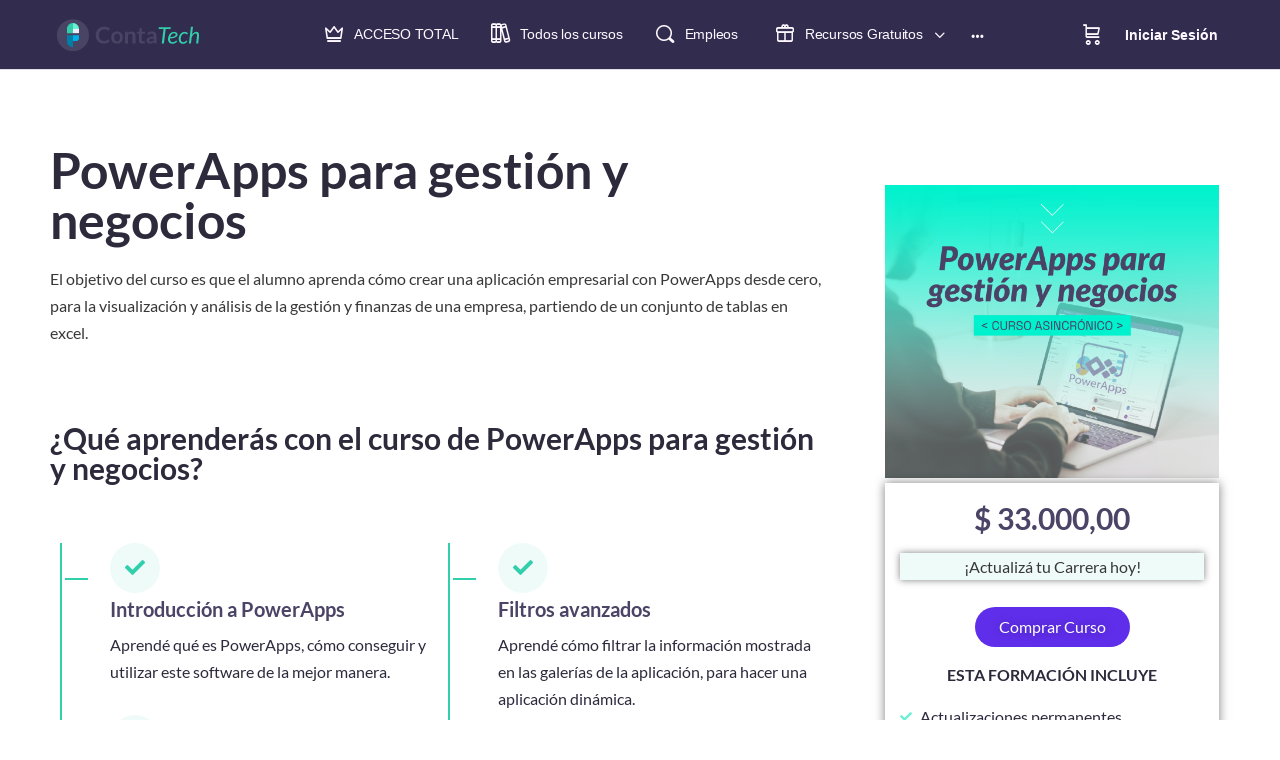

--- FILE ---
content_type: text/html; charset=UTF-8
request_url: https://academia.contatech.org/cursos/powerapps-para-gestion-y-negocios/
body_size: 32083
content:
<!doctype html>
<html lang="es">
	<head>
		<meta charset="UTF-8">
		<link rel="profile" href="http://gmpg.org/xfn/11">
		<script type="text/html" id="tmpl-bb-link-preview">
<% if ( link_scrapping ) { %>
	<% if ( link_loading ) { %>
		<span class="bb-url-scrapper-loading bb-ajax-loader"><i class="bb-icon-l bb-icon-spinner animate-spin"></i>Loading preview...</span>
	<% } %>
	<% if ( link_success || link_error ) { %>
		<a title="Cancel Preview" href="#" id="bb-close-link-suggestion">Remove Preview</a>
		<div class="bb-link-preview-container">

			<% if ( link_images && link_images.length && link_success && ! link_error && '' !== link_image_index ) { %>
				<div id="bb-url-scrapper-img-holder">
					<div class="bb-link-preview-image">
						<div class="bb-link-preview-image-cover">
							<img src="<%= link_images[link_image_index] %>"/>
						</div>
						<div class="bb-link-preview-icons">
							<%
							if ( link_images.length > 1 ) { %>
								<a data-bp-tooltip-pos="up" data-bp-tooltip="Change image" href="#" class="icon-exchange toolbar-button bp-tooltip" id="icon-exchange"><i class="bb-icon-l bb-icon-exchange"></i></a>
							<% } %>
							<% if ( link_images.length ) { %>
								<a data-bp-tooltip-pos="up" data-bp-tooltip="Remove image" href="#" class="icon-image-slash toolbar-button bp-tooltip" id="bb-link-preview-remove-image"><i class="bb-icon-l bb-icon-image-slash"></i></a>
							<% } %>
							<a data-bp-tooltip-pos="up" data-bp-tooltip="Confirm" class="toolbar-button bp-tooltip" href="#" id="bb-link-preview-select-image">
								<i class="bb-icon-check bb-icon-l"></i>
							</a>
						</div>
					</div>
					<% if ( link_images.length > 1 ) { %>
						<div class="bb-url-thumb-nav">
							<button type="button" id="bb-url-prevPicButton"><span class="bb-icon-l bb-icon-angle-left"></span></button>
							<button type="button" id="bb-url-nextPicButton"><span class="bb-icon-l bb-icon-angle-right"></span></button>
							<div id="bb-url-scrapper-img-count">
								Image <%= link_image_index + 1 %>&nbsp;of&nbsp;<%= link_images.length %>
							</div>
						</div>
					<% } %>
				</div>
			<% } %>

			<% if ( link_success && ! link_error && link_url ) { %>
				<div class="bb-link-preview-info">
					<% var a = document.createElement('a');
						a.href = link_url;
						var hostname = a.hostname;
						var domainName = hostname.replace('www.', '' );
					%>

					<% if ( 'undefined' !== typeof link_title && link_title.trim() && link_description ) { %>
						<p class="bb-link-preview-link-name"><%= domainName %></p>
					<% } %>

					<% if ( link_success && ! link_error ) { %>
						<p class="bb-link-preview-title"><%= link_title %></p>
					<% } %>

					<% if ( link_success && ! link_error ) { %>
						<div class="bb-link-preview-excerpt"><p><%= link_description %></p></div>
					<% } %>
				</div>
			<% } %>
			<% if ( link_error && ! link_success ) { %>
				<div id="bb-url-error" class="bb-url-error"><%= link_error_msg %></div>
			<% } %>
		</div>
	<% } %>
<% } %>
</script>
<script type="text/html" id="tmpl-profile-card-popup">
	<div id="profile-card" class="bb-profile-card bb-popup-card" data-bp-item-id="" data-bp-item-component="members">

		<div class="skeleton-card">
			<div class="skeleton-card-body">
				<div class="skeleton-card-avatar bb-loading-bg"></div>
				<div class="skeleton-card-entity">
					<div class="skeleton-card-type bb-loading-bg"></div>
					<div class="skeleton-card-heading bb-loading-bg"></div>
					<div class="skeleton-card-meta bb-loading-bg"></div>
				</div>
			</div>
						<div class="skeleton-card-footer skeleton-footer-plain">
				<div class="skeleton-card-button bb-loading-bg"></div>
				<div class="skeleton-card-button bb-loading-bg"></div>
				<div class="skeleton-card-button bb-loading-bg"></div>
			</div>
		</div>

		<div class="bb-card-content">
			<div class="bb-card-body">
				<div class="bb-card-avatar">
					<span class="card-profile-status"></span>
					<img src="" alt="">
				</div>
				<div class="bb-card-entity">
					<div class="bb-card-profile-type"></div>
					<h4 class="bb-card-heading"></h4>
					<div class="bb-card-meta">
						<span class="card-meta-item card-meta-joined">Joined <span></span></span>
						<span class="card-meta-item card-meta-last-active"></span>
											</div>
				</div>
			</div>
			<div class="bb-card-footer">
								<div class="bb-card-action bb-card-action-outline">
					<a href="" class="card-button card-button-profile">View Profile</a>
				</div>
			</div>
		</div>

	</div>
</script>
<script type="text/html" id="tmpl-group-card-popup">
	<div id="group-card" class="bb-group-card bb-popup-card" data-bp-item-id="" data-bp-item-component="groups">

		<div class="skeleton-card">
			<div class="skeleton-card-body">
				<div class="skeleton-card-avatar bb-loading-bg"></div>
				<div class="skeleton-card-entity">
					<div class="skeleton-card-heading bb-loading-bg"></div>
					<div class="skeleton-card-meta bb-loading-bg"></div>
				</div>
			</div>
						<div class="skeleton-card-footer skeleton-footer-plain">
				<div class="skeleton-card-button bb-loading-bg"></div>
				<div class="skeleton-card-button bb-loading-bg"></div>
			</div>
		</div>

		<div class="bb-card-content">
			<div class="bb-card-body">
				<div class="bb-card-avatar">
					<img src="" alt="">
				</div>
				<div class="bb-card-entity">
					<h4 class="bb-card-heading"></h4>
					<div class="bb-card-meta">
						<span class="card-meta-item card-meta-status"></span>
						<span class="card-meta-item card-meta-type"></span>
						<span class="card-meta-item card-meta-last-active"></span>
					</div>
					<div class="card-group-members">
						<span class="bs-group-members"></span>
					</div>
				</div>
			</div>
			<div class="bb-card-footer">
								<div class="bb-card-action bb-card-action-outline">
					<a href="" class="card-button card-button-group">View Group</a>
				</div>
			</div>
		</div>

	</div>
</script>

            <style id="bb_learndash_30_custom_colors">

                
                .learndash-wrapper .bb-single-course-sidebar .ld-status.ld-primary-background {
                    background-color: #e2e7ed !important;
                    color: inherit !important;
                }

                .learndash-wrapper .ld-course-status .ld-status.ld-status-progress.ld-primary-background {
                    background-color: #ebe9e6 !important;
                    color: inherit !important;
                }

                .learndash-wrapper .learndash_content_wrap .wpProQuiz_content .wpProQuiz_button_reShowQuestion:hover {
                    background-color: #fff !important;
                }

                .learndash-wrapper .learndash_content_wrap .wpProQuiz_content .wpProQuiz_toplistTable th {
                    background-color: transparent !important;
                }

                .learndash-wrapper .wpProQuiz_content .wpProQuiz_button:not(.wpProQuiz_button_reShowQuestion):not(.wpProQuiz_button_restartQuiz) {
                    color: #fff !important;
                }

                .learndash-wrapper .wpProQuiz_content .wpProQuiz_button.wpProQuiz_button_restartQuiz {
                    color: #fff !important;
                }

                .wpProQuiz_content .wpProQuiz_results > div > .wpProQuiz_button,
                .learndash-wrapper .bb-learndash-content-wrap .ld-item-list .ld-item-list-item a.ld-item-name:hover,
                .learndash-wrapper .bb-learndash-content-wrap .ld-item-list .ld-item-list-item .ld-item-list-item-preview:hover a.ld-item-name .ld-item-title,
                .learndash-wrapper .bb-learndash-content-wrap .ld-item-list .ld-item-list-item .ld-item-list-item-preview:hover .ld-expand-button .ld-icon-arrow-down,
                .lms-topic-sidebar-wrapper .lms-lessions-list > ol li a.bb-lesson-head:hover,
                .learndash-wrapper .bb-learndash-content-wrap .ld-primary-color-hover:hover,
                .learndash-wrapper .learndash_content_wrap .ld-table-list-item-quiz .ld-primary-color-hover:hover .ld-item-title,
                .learndash-wrapper .ld-item-list-item-expanded .ld-table-list-items .ld-table-list-item .ld-table-list-item-quiz .ld-primary-color-hover:hover .ld-item-title,
                .learndash-wrapper .ld-table-list .ld-table-list-items div.ld-table-list-item a.ld-table-list-item-preview:hover .ld-topic-title,
                .lms-lesson-content .bb-type-list li a:hover,
                .lms-lesson-content .lms-quiz-list li a:hover,
                .learndash-wrapper .ld-expand-button.ld-button-alternate:hover .ld-icon-arrow-down,
                .learndash-wrapper .ld-table-list .ld-table-list-items div.ld-table-list-item a.ld-table-list-item-preview:hover .ld-topic-title:before,
                .bb-lessons-list .lms-toggle-lesson i:hover,
                .lms-topic-sidebar-wrapper .lms-course-quizzes-list > ul li a:hover,
                .lms-topic-sidebar-wrapper .lms-course-members-list .course-members-list a:hover,
                .lms-topic-sidebar-wrapper .lms-course-members-list .bb-course-member-wrap > .list-members-extra,
                .lms-topic-sidebar-wrapper .lms-course-members-list .bb-course-member-wrap > .list-members-extra:hover,
                .learndash-wrapper .ld-item-list .ld-item-list-item.ld-item-lesson-item .ld-item-list-item-preview .ld-item-name .ld-item-title .ld-item-components span,
                .bb-about-instructor h5 a:hover,
                .learndash_content_wrap .comment-respond .comment-author:hover,
                .single-sfwd-courses .comment-respond .comment-author:hover {
                    color: #5f2eea !important;
                }

                .learndash-wrapper .learndash_content_wrap #quiz_continue_link,
                .learndash-wrapper .learndash_content_wrap .learndash_mark_complete_button,
                .learndash-wrapper .learndash_content_wrap #learndash_mark_complete_button,
                .learndash-wrapper .learndash_content_wrap .ld-status-complete,
                .learndash-wrapper .learndash_content_wrap .ld-alert-success .ld-button,
                .learndash-wrapper .learndash_content_wrap .ld-alert-success .ld-alert-icon,
                .wpProQuiz_questionList[data-type="assessment_answer"] .wpProQuiz_questionListItem label.is-selected:before,
                .wpProQuiz_questionList[data-type="single"] .wpProQuiz_questionListItem label.is-selected:before,
                .wpProQuiz_questionList[data-type="multiple"] .wpProQuiz_questionListItem label.is-selected:before {
                    background-color: #5f2eea !important;
                }

                .wpProQuiz_content .wpProQuiz_results > div > .wpProQuiz_button,
                .wpProQuiz_questionList[data-type="multiple"] .wpProQuiz_questionListItem label.is-selected:before {
                    border-color: #5f2eea !important;
                }

                .learndash-wrapper .wpProQuiz_content .wpProQuiz_button.wpProQuiz_button_restartQuiz,
                .learndash-wrapper .wpProQuiz_content .wpProQuiz_button.wpProQuiz_button_restartQuiz:hover,
                #learndash-page-content .sfwd-course-nav .learndash_next_prev_link a:hover,
                .bb-cover-list-item .ld-primary-background {
                    background-color: #5f2eea !important;
                }

                
                
                .lms-topic-sidebar-wrapper .ld-secondary-background,
                .i-progress.i-progress-completed,
                .bb-cover-list-item .ld-secondary-background,
                .learndash-wrapper .ld-status-icon.ld-status-complete.ld-secondary-background,
                .learndash-wrapper .ld-status-icon.ld-quiz-complete,
                .ld-progress-bar .ld-progress-bar-percentage.ld-secondary-background {
                    background-color: #8dbf22 !important;
                }

                .bb-progress .bb-progress-circle {
                    border-color: #8dbf22 !important;
                }

                .learndash-wrapper .ld-alert-success {
                    border-color: #DCDFE3 !important;
                }

                .learndash-wrapper .ld-secondary-in-progress-icon {
                    color: #8dbf22 !important;
                }

                .learndash-wrapper .bb-learndash-content-wrap .ld-secondary-in-progress-icon {
                    border-left-color: #DEDFE2 !important;
                    border-top-color: #DEDFE2 !important;
                }

                
                
                .learndash-wrapper .ld-item-list .ld-item-list-item.ld-item-lesson-item .ld-item-name .ld-item-title .ld-item-components span.ld-status-waiting,
                .learndash-wrapper .ld-item-list .ld-item-list-item.ld-item-lesson-item .ld-item-name .ld-item-title .ld-item-components span.ld-status-waiting span.ld-icon,
                .learndash-wrapper .ld-status-waiting {
                    background-color: #00b0ec !important;
                }

                
            </style>

			<meta name='robots' content='index, follow, max-image-preview:large, max-snippet:-1, max-video-preview:-1' />
	<style>img:is([sizes="auto" i], [sizes^="auto," i]) { contain-intrinsic-size: 3000px 1500px }</style>
	
<!-- Google Tag Manager for WordPress by gtm4wp.com -->
<script data-cfasync="false" data-pagespeed-no-defer>
	var gtm4wp_datalayer_name = "dataLayer";
	var dataLayer = dataLayer || [];
	const gtm4wp_use_sku_instead = 0;
	const gtm4wp_currency = 'ARS';
	const gtm4wp_product_per_impression = 0;
	const gtm4wp_clear_ecommerce = false;
	const gtm4wp_datalayer_max_timeout = 2000;
</script>
<!-- End Google Tag Manager for WordPress by gtm4wp.com -->
	<!-- This site is optimized with the Yoast SEO plugin v25.7 - https://yoast.com/wordpress/plugins/seo/ -->
	<title>Curso de PowerApps para gestión y negocios - ContaTech</title>
	<meta name="description" content="PowerApps para gestión y negocios El objetivo del curso es que el alumno aprenda cómo crear una aplicación empresarial con PowerApps desde cero, para la&hellip;" />
	<link rel="canonical" href="https://academia.contatech.org/cursos/powerapps-para-gestion-y-negocios/" />
	<meta property="og:locale" content="es_ES" />
	<meta property="og:type" content="article" />
	<meta property="og:title" content="Curso de PowerApps para gestión y negocios - ContaTech" />
	<meta property="og:description" content="En el curso aprenderas cómo crear una aplicación con PowerApps desde 0, para visualización y análisis de la gestión y finanzas" />
	<meta property="og:url" content="https://academia.contatech.org/cursos/powerapps-para-gestion-y-negocios/" />
	<meta property="og:site_name" content="Academia ContaTech" />
	<meta property="article:publisher" content="https://www.facebook.com/contatech.ok/" />
	<meta property="article:modified_time" content="2022-07-08T08:29:26+00:00" />
	<meta property="og:image" content="https://academia.contatech.org/wp-content/uploads/2022/03/Portada_PowerApps1.png" />
	<meta property="og:image:width" content="571" />
	<meta property="og:image:height" content="501" />
	<meta property="og:image:type" content="image/png" />
	<meta name="twitter:card" content="summary_large_image" />
	<meta name="twitter:site" content="@ContaTech__" />
	<meta name="twitter:label1" content="Tiempo de lectura" />
	<meta name="twitter:data1" content="6 minutos" />
	<script type="application/ld+json" class="yoast-schema-graph">{"@context":"https://schema.org","@graph":[{"@type":"WebPage","@id":"https://academia.contatech.org/cursos/powerapps-para-gestion-y-negocios/","url":"https://academia.contatech.org/cursos/powerapps-para-gestion-y-negocios/","name":"Curso de PowerApps para gestión y negocios - ContaTech","isPartOf":{"@id":"https://academia.contatech.org/#website"},"primaryImageOfPage":{"@id":"https://academia.contatech.org/cursos/powerapps-para-gestion-y-negocios/#primaryimage"},"image":{"@id":"https://academia.contatech.org/cursos/powerapps-para-gestion-y-negocios/#primaryimage"},"thumbnailUrl":"https://academia.contatech.org/wp-content/uploads/2022/03/Portada_PowerApps1.png","datePublished":"2022-04-01T20:32:20+00:00","dateModified":"2022-07-08T08:29:26+00:00","description":"En el curso aprenderas cómo crear una aplicación con PowerApps desde 0, para visualización y análisis de la gestión y finanzas","breadcrumb":{"@id":"https://academia.contatech.org/cursos/powerapps-para-gestion-y-negocios/#breadcrumb"},"inLanguage":"es","potentialAction":[{"@type":"ReadAction","target":["https://academia.contatech.org/cursos/powerapps-para-gestion-y-negocios/"]}]},{"@type":"ImageObject","inLanguage":"es","@id":"https://academia.contatech.org/cursos/powerapps-para-gestion-y-negocios/#primaryimage","url":"https://academia.contatech.org/wp-content/uploads/2022/03/Portada_PowerApps1.png","contentUrl":"https://academia.contatech.org/wp-content/uploads/2022/03/Portada_PowerApps1.png","width":571,"height":501},{"@type":"BreadcrumbList","@id":"https://academia.contatech.org/cursos/powerapps-para-gestion-y-negocios/#breadcrumb","itemListElement":[{"@type":"ListItem","position":1,"name":"Todos los cursos","item":"https://academia.contatech.org/cursos/"},{"@type":"ListItem","position":2,"name":"PowerApps para gestión y negocios"}]},{"@type":"WebSite","@id":"https://academia.contatech.org/#website","url":"https://academia.contatech.org/","name":"Academia ContaTech","description":"Tecnología para Económicas","publisher":{"@id":"https://academia.contatech.org/#organization"},"potentialAction":[{"@type":"SearchAction","target":{"@type":"EntryPoint","urlTemplate":"https://academia.contatech.org/?s={search_term_string}"},"query-input":{"@type":"PropertyValueSpecification","valueRequired":true,"valueName":"search_term_string"}}],"inLanguage":"es"},{"@type":"Organization","@id":"https://academia.contatech.org/#organization","name":"ContaTech","url":"https://academia.contatech.org/","logo":{"@type":"ImageObject","inLanguage":"es","@id":"https://academia.contatech.org/#/schema/logo/image/","url":"https://academia.contatech.org/wp-content/uploads/2022/02/LogoContaTechCOLOR.svg","contentUrl":"https://academia.contatech.org/wp-content/uploads/2022/02/LogoContaTechCOLOR.svg","width":420,"height":121,"caption":"ContaTech"},"image":{"@id":"https://academia.contatech.org/#/schema/logo/image/"},"sameAs":["https://www.facebook.com/contatech.ok/","https://x.com/ContaTech__","https://www.instagram.com/conta.tech/","https://www.linkedin.com/company/conta-tech","https://www.youtube.com/c/ContaTech"]}]}</script>
	<!-- / Yoast SEO plugin. -->


<script type='application/javascript'  id='pys-version-script'>console.log('PixelYourSite Free version 11.1.5.1');</script>
<link rel="alternate" type="application/rss+xml" title="Academia ContaTech &raquo; Feed" href="https://academia.contatech.org/feed/" />
<link rel="alternate" type="application/rss+xml" title="Academia ContaTech &raquo; Feed de los comentarios" href="https://academia.contatech.org/comments/feed/" />
<script type="text/javascript">
/* <![CDATA[ */
window._wpemojiSettings = {"baseUrl":"https:\/\/s.w.org\/images\/core\/emoji\/16.0.1\/72x72\/","ext":".png","svgUrl":"https:\/\/s.w.org\/images\/core\/emoji\/16.0.1\/svg\/","svgExt":".svg","source":{"concatemoji":"https:\/\/academia.contatech.org\/wp-includes\/js\/wp-emoji-release.min.js?ver=6.8.3"}};
/*! This file is auto-generated */
!function(s,n){var o,i,e;function c(e){try{var t={supportTests:e,timestamp:(new Date).valueOf()};sessionStorage.setItem(o,JSON.stringify(t))}catch(e){}}function p(e,t,n){e.clearRect(0,0,e.canvas.width,e.canvas.height),e.fillText(t,0,0);var t=new Uint32Array(e.getImageData(0,0,e.canvas.width,e.canvas.height).data),a=(e.clearRect(0,0,e.canvas.width,e.canvas.height),e.fillText(n,0,0),new Uint32Array(e.getImageData(0,0,e.canvas.width,e.canvas.height).data));return t.every(function(e,t){return e===a[t]})}function u(e,t){e.clearRect(0,0,e.canvas.width,e.canvas.height),e.fillText(t,0,0);for(var n=e.getImageData(16,16,1,1),a=0;a<n.data.length;a++)if(0!==n.data[a])return!1;return!0}function f(e,t,n,a){switch(t){case"flag":return n(e,"\ud83c\udff3\ufe0f\u200d\u26a7\ufe0f","\ud83c\udff3\ufe0f\u200b\u26a7\ufe0f")?!1:!n(e,"\ud83c\udde8\ud83c\uddf6","\ud83c\udde8\u200b\ud83c\uddf6")&&!n(e,"\ud83c\udff4\udb40\udc67\udb40\udc62\udb40\udc65\udb40\udc6e\udb40\udc67\udb40\udc7f","\ud83c\udff4\u200b\udb40\udc67\u200b\udb40\udc62\u200b\udb40\udc65\u200b\udb40\udc6e\u200b\udb40\udc67\u200b\udb40\udc7f");case"emoji":return!a(e,"\ud83e\udedf")}return!1}function g(e,t,n,a){var r="undefined"!=typeof WorkerGlobalScope&&self instanceof WorkerGlobalScope?new OffscreenCanvas(300,150):s.createElement("canvas"),o=r.getContext("2d",{willReadFrequently:!0}),i=(o.textBaseline="top",o.font="600 32px Arial",{});return e.forEach(function(e){i[e]=t(o,e,n,a)}),i}function t(e){var t=s.createElement("script");t.src=e,t.defer=!0,s.head.appendChild(t)}"undefined"!=typeof Promise&&(o="wpEmojiSettingsSupports",i=["flag","emoji"],n.supports={everything:!0,everythingExceptFlag:!0},e=new Promise(function(e){s.addEventListener("DOMContentLoaded",e,{once:!0})}),new Promise(function(t){var n=function(){try{var e=JSON.parse(sessionStorage.getItem(o));if("object"==typeof e&&"number"==typeof e.timestamp&&(new Date).valueOf()<e.timestamp+604800&&"object"==typeof e.supportTests)return e.supportTests}catch(e){}return null}();if(!n){if("undefined"!=typeof Worker&&"undefined"!=typeof OffscreenCanvas&&"undefined"!=typeof URL&&URL.createObjectURL&&"undefined"!=typeof Blob)try{var e="postMessage("+g.toString()+"("+[JSON.stringify(i),f.toString(),p.toString(),u.toString()].join(",")+"));",a=new Blob([e],{type:"text/javascript"}),r=new Worker(URL.createObjectURL(a),{name:"wpTestEmojiSupports"});return void(r.onmessage=function(e){c(n=e.data),r.terminate(),t(n)})}catch(e){}c(n=g(i,f,p,u))}t(n)}).then(function(e){for(var t in e)n.supports[t]=e[t],n.supports.everything=n.supports.everything&&n.supports[t],"flag"!==t&&(n.supports.everythingExceptFlag=n.supports.everythingExceptFlag&&n.supports[t]);n.supports.everythingExceptFlag=n.supports.everythingExceptFlag&&!n.supports.flag,n.DOMReady=!1,n.readyCallback=function(){n.DOMReady=!0}}).then(function(){return e}).then(function(){var e;n.supports.everything||(n.readyCallback(),(e=n.source||{}).concatemoji?t(e.concatemoji):e.wpemoji&&e.twemoji&&(t(e.twemoji),t(e.wpemoji)))}))}((window,document),window._wpemojiSettings);
/* ]]> */
</script>
<link rel='stylesheet' id='bp-nouveau-icons-map-css' href='https://academia.contatech.org/wp-content/plugins/buddyboss-platform/bp-templates/bp-nouveau/icons/css/icons-map.min.css?ver=2.14.4' type='text/css' media='all' />
<link rel='stylesheet' id='bp-nouveau-bb-icons-css' href='https://academia.contatech.org/wp-content/plugins/buddyboss-platform/bp-templates/bp-nouveau/icons/css/bb-icons.min.css?ver=1.0.8' type='text/css' media='all' />
<link rel='stylesheet' id='dashicons-css' href='https://academia.contatech.org/wp-includes/css/dashicons.min.css?ver=6.8.3' type='text/css' media='all' />
<link rel='stylesheet' id='bp-nouveau-css' href='https://academia.contatech.org/wp-content/plugins/buddyboss-platform/bp-templates/bp-nouveau/css/buddypress.min.css?ver=2.14.4' type='text/css' media='all' />
<style id='bp-nouveau-inline-css' type='text/css'>
.list-wrap .bs-group-cover a:before{ background:unset; }
</style>
<link rel='stylesheet' id='buddyboss_legacy-css' href='https://academia.contatech.org/wp-content/themes/buddyboss-theme/inc/plugins/buddyboss-menu-icons/vendor/kucrut/icon-picker/css/types/buddyboss_legacy.css?ver=1.0' type='text/css' media='all' />
<link rel='stylesheet' id='elusive-css' href='https://academia.contatech.org/wp-content/themes/buddyboss-theme/inc/plugins/buddyboss-menu-icons/vendor/kucrut/icon-picker/css/types/elusive.css?ver=2.0' type='text/css' media='all' />
<link rel='stylesheet' id='font-awesome-css' href='https://academia.contatech.org/wp-content/themes/buddyboss-theme/inc/plugins/buddyboss-menu-icons/vendor/kucrut/icon-picker/css/types/font-awesome.css?ver=4.7.0' type='text/css' media='all' />
<link rel='stylesheet' id='foundation-icons-css' href='https://academia.contatech.org/wp-content/themes/buddyboss-theme/inc/plugins/buddyboss-menu-icons/vendor/kucrut/icon-picker/css/types/foundation-icons.css?ver=3.0' type='text/css' media='all' />
<link rel='stylesheet' id='genericons-css' href='https://academia.contatech.org/wp-content/themes/buddyboss-theme/inc/plugins/buddyboss-menu-icons/vendor/kucrut/icon-picker/css/types/genericons.css?ver=3.4' type='text/css' media='all' />
<style id='classic-theme-styles-inline-css' type='text/css'>
/*! This file is auto-generated */
.wp-block-button__link{color:#fff;background-color:#32373c;border-radius:9999px;box-shadow:none;text-decoration:none;padding:calc(.667em + 2px) calc(1.333em + 2px);font-size:1.125em}.wp-block-file__button{background:#32373c;color:#fff;text-decoration:none}
</style>
<link rel='stylesheet' id='bb_theme_block-buddypanel-style-css-css' href='https://academia.contatech.org/wp-content/themes/buddyboss-theme/blocks/buddypanel/build/style-buddypanel.css?ver=a43481f57c3cc73f6cce06223a569c14' type='text/css' media='all' />
<style id='global-styles-inline-css' type='text/css'>
:root{--wp--preset--aspect-ratio--square: 1;--wp--preset--aspect-ratio--4-3: 4/3;--wp--preset--aspect-ratio--3-4: 3/4;--wp--preset--aspect-ratio--3-2: 3/2;--wp--preset--aspect-ratio--2-3: 2/3;--wp--preset--aspect-ratio--16-9: 16/9;--wp--preset--aspect-ratio--9-16: 9/16;--wp--preset--color--black: #000000;--wp--preset--color--cyan-bluish-gray: #abb8c3;--wp--preset--color--white: #ffffff;--wp--preset--color--pale-pink: #f78da7;--wp--preset--color--vivid-red: #cf2e2e;--wp--preset--color--luminous-vivid-orange: #ff6900;--wp--preset--color--luminous-vivid-amber: #fcb900;--wp--preset--color--light-green-cyan: #7bdcb5;--wp--preset--color--vivid-green-cyan: #00d084;--wp--preset--color--pale-cyan-blue: #8ed1fc;--wp--preset--color--vivid-cyan-blue: #0693e3;--wp--preset--color--vivid-purple: #9b51e0;--wp--preset--gradient--vivid-cyan-blue-to-vivid-purple: linear-gradient(135deg,rgba(6,147,227,1) 0%,rgb(155,81,224) 100%);--wp--preset--gradient--light-green-cyan-to-vivid-green-cyan: linear-gradient(135deg,rgb(122,220,180) 0%,rgb(0,208,130) 100%);--wp--preset--gradient--luminous-vivid-amber-to-luminous-vivid-orange: linear-gradient(135deg,rgba(252,185,0,1) 0%,rgba(255,105,0,1) 100%);--wp--preset--gradient--luminous-vivid-orange-to-vivid-red: linear-gradient(135deg,rgba(255,105,0,1) 0%,rgb(207,46,46) 100%);--wp--preset--gradient--very-light-gray-to-cyan-bluish-gray: linear-gradient(135deg,rgb(238,238,238) 0%,rgb(169,184,195) 100%);--wp--preset--gradient--cool-to-warm-spectrum: linear-gradient(135deg,rgb(74,234,220) 0%,rgb(151,120,209) 20%,rgb(207,42,186) 40%,rgb(238,44,130) 60%,rgb(251,105,98) 80%,rgb(254,248,76) 100%);--wp--preset--gradient--blush-light-purple: linear-gradient(135deg,rgb(255,206,236) 0%,rgb(152,150,240) 100%);--wp--preset--gradient--blush-bordeaux: linear-gradient(135deg,rgb(254,205,165) 0%,rgb(254,45,45) 50%,rgb(107,0,62) 100%);--wp--preset--gradient--luminous-dusk: linear-gradient(135deg,rgb(255,203,112) 0%,rgb(199,81,192) 50%,rgb(65,88,208) 100%);--wp--preset--gradient--pale-ocean: linear-gradient(135deg,rgb(255,245,203) 0%,rgb(182,227,212) 50%,rgb(51,167,181) 100%);--wp--preset--gradient--electric-grass: linear-gradient(135deg,rgb(202,248,128) 0%,rgb(113,206,126) 100%);--wp--preset--gradient--midnight: linear-gradient(135deg,rgb(2,3,129) 0%,rgb(40,116,252) 100%);--wp--preset--font-size--small: 13px;--wp--preset--font-size--medium: 20px;--wp--preset--font-size--large: 36px;--wp--preset--font-size--x-large: 42px;--wp--preset--spacing--20: 0.44rem;--wp--preset--spacing--30: 0.67rem;--wp--preset--spacing--40: 1rem;--wp--preset--spacing--50: 1.5rem;--wp--preset--spacing--60: 2.25rem;--wp--preset--spacing--70: 3.38rem;--wp--preset--spacing--80: 5.06rem;--wp--preset--shadow--natural: 6px 6px 9px rgba(0, 0, 0, 0.2);--wp--preset--shadow--deep: 12px 12px 50px rgba(0, 0, 0, 0.4);--wp--preset--shadow--sharp: 6px 6px 0px rgba(0, 0, 0, 0.2);--wp--preset--shadow--outlined: 6px 6px 0px -3px rgba(255, 255, 255, 1), 6px 6px rgba(0, 0, 0, 1);--wp--preset--shadow--crisp: 6px 6px 0px rgba(0, 0, 0, 1);}:where(.is-layout-flex){gap: 0.5em;}:where(.is-layout-grid){gap: 0.5em;}body .is-layout-flex{display: flex;}.is-layout-flex{flex-wrap: wrap;align-items: center;}.is-layout-flex > :is(*, div){margin: 0;}body .is-layout-grid{display: grid;}.is-layout-grid > :is(*, div){margin: 0;}:where(.wp-block-columns.is-layout-flex){gap: 2em;}:where(.wp-block-columns.is-layout-grid){gap: 2em;}:where(.wp-block-post-template.is-layout-flex){gap: 1.25em;}:where(.wp-block-post-template.is-layout-grid){gap: 1.25em;}.has-black-color{color: var(--wp--preset--color--black) !important;}.has-cyan-bluish-gray-color{color: var(--wp--preset--color--cyan-bluish-gray) !important;}.has-white-color{color: var(--wp--preset--color--white) !important;}.has-pale-pink-color{color: var(--wp--preset--color--pale-pink) !important;}.has-vivid-red-color{color: var(--wp--preset--color--vivid-red) !important;}.has-luminous-vivid-orange-color{color: var(--wp--preset--color--luminous-vivid-orange) !important;}.has-luminous-vivid-amber-color{color: var(--wp--preset--color--luminous-vivid-amber) !important;}.has-light-green-cyan-color{color: var(--wp--preset--color--light-green-cyan) !important;}.has-vivid-green-cyan-color{color: var(--wp--preset--color--vivid-green-cyan) !important;}.has-pale-cyan-blue-color{color: var(--wp--preset--color--pale-cyan-blue) !important;}.has-vivid-cyan-blue-color{color: var(--wp--preset--color--vivid-cyan-blue) !important;}.has-vivid-purple-color{color: var(--wp--preset--color--vivid-purple) !important;}.has-black-background-color{background-color: var(--wp--preset--color--black) !important;}.has-cyan-bluish-gray-background-color{background-color: var(--wp--preset--color--cyan-bluish-gray) !important;}.has-white-background-color{background-color: var(--wp--preset--color--white) !important;}.has-pale-pink-background-color{background-color: var(--wp--preset--color--pale-pink) !important;}.has-vivid-red-background-color{background-color: var(--wp--preset--color--vivid-red) !important;}.has-luminous-vivid-orange-background-color{background-color: var(--wp--preset--color--luminous-vivid-orange) !important;}.has-luminous-vivid-amber-background-color{background-color: var(--wp--preset--color--luminous-vivid-amber) !important;}.has-light-green-cyan-background-color{background-color: var(--wp--preset--color--light-green-cyan) !important;}.has-vivid-green-cyan-background-color{background-color: var(--wp--preset--color--vivid-green-cyan) !important;}.has-pale-cyan-blue-background-color{background-color: var(--wp--preset--color--pale-cyan-blue) !important;}.has-vivid-cyan-blue-background-color{background-color: var(--wp--preset--color--vivid-cyan-blue) !important;}.has-vivid-purple-background-color{background-color: var(--wp--preset--color--vivid-purple) !important;}.has-black-border-color{border-color: var(--wp--preset--color--black) !important;}.has-cyan-bluish-gray-border-color{border-color: var(--wp--preset--color--cyan-bluish-gray) !important;}.has-white-border-color{border-color: var(--wp--preset--color--white) !important;}.has-pale-pink-border-color{border-color: var(--wp--preset--color--pale-pink) !important;}.has-vivid-red-border-color{border-color: var(--wp--preset--color--vivid-red) !important;}.has-luminous-vivid-orange-border-color{border-color: var(--wp--preset--color--luminous-vivid-orange) !important;}.has-luminous-vivid-amber-border-color{border-color: var(--wp--preset--color--luminous-vivid-amber) !important;}.has-light-green-cyan-border-color{border-color: var(--wp--preset--color--light-green-cyan) !important;}.has-vivid-green-cyan-border-color{border-color: var(--wp--preset--color--vivid-green-cyan) !important;}.has-pale-cyan-blue-border-color{border-color: var(--wp--preset--color--pale-cyan-blue) !important;}.has-vivid-cyan-blue-border-color{border-color: var(--wp--preset--color--vivid-cyan-blue) !important;}.has-vivid-purple-border-color{border-color: var(--wp--preset--color--vivid-purple) !important;}.has-vivid-cyan-blue-to-vivid-purple-gradient-background{background: var(--wp--preset--gradient--vivid-cyan-blue-to-vivid-purple) !important;}.has-light-green-cyan-to-vivid-green-cyan-gradient-background{background: var(--wp--preset--gradient--light-green-cyan-to-vivid-green-cyan) !important;}.has-luminous-vivid-amber-to-luminous-vivid-orange-gradient-background{background: var(--wp--preset--gradient--luminous-vivid-amber-to-luminous-vivid-orange) !important;}.has-luminous-vivid-orange-to-vivid-red-gradient-background{background: var(--wp--preset--gradient--luminous-vivid-orange-to-vivid-red) !important;}.has-very-light-gray-to-cyan-bluish-gray-gradient-background{background: var(--wp--preset--gradient--very-light-gray-to-cyan-bluish-gray) !important;}.has-cool-to-warm-spectrum-gradient-background{background: var(--wp--preset--gradient--cool-to-warm-spectrum) !important;}.has-blush-light-purple-gradient-background{background: var(--wp--preset--gradient--blush-light-purple) !important;}.has-blush-bordeaux-gradient-background{background: var(--wp--preset--gradient--blush-bordeaux) !important;}.has-luminous-dusk-gradient-background{background: var(--wp--preset--gradient--luminous-dusk) !important;}.has-pale-ocean-gradient-background{background: var(--wp--preset--gradient--pale-ocean) !important;}.has-electric-grass-gradient-background{background: var(--wp--preset--gradient--electric-grass) !important;}.has-midnight-gradient-background{background: var(--wp--preset--gradient--midnight) !important;}.has-small-font-size{font-size: var(--wp--preset--font-size--small) !important;}.has-medium-font-size{font-size: var(--wp--preset--font-size--medium) !important;}.has-large-font-size{font-size: var(--wp--preset--font-size--large) !important;}.has-x-large-font-size{font-size: var(--wp--preset--font-size--x-large) !important;}
:where(.wp-block-post-template.is-layout-flex){gap: 1.25em;}:where(.wp-block-post-template.is-layout-grid){gap: 1.25em;}
:where(.wp-block-columns.is-layout-flex){gap: 2em;}:where(.wp-block-columns.is-layout-grid){gap: 2em;}
:root :where(.wp-block-pullquote){font-size: 1.5em;line-height: 1.6;}
</style>
<link rel='stylesheet' id='bp-mentions-css-css' href='https://academia.contatech.org/wp-content/plugins/buddyboss-platform/bp-core/css/mentions.min.css?ver=2.14.4' type='text/css' media='all' />
<link rel='stylesheet' id='woocommerce-layout-css' href='https://academia.contatech.org/wp-content/plugins/woocommerce/assets/css/woocommerce-layout.css?ver=10.4.3' type='text/css' media='all' />
<link rel='stylesheet' id='woocommerce-smallscreen-css' href='https://academia.contatech.org/wp-content/plugins/woocommerce/assets/css/woocommerce-smallscreen.css?ver=10.4.3' type='text/css' media='only screen and (max-width: 768px)' />
<link rel='stylesheet' id='woocommerce-general-css' href='https://academia.contatech.org/wp-content/plugins/woocommerce/assets/css/woocommerce.css?ver=10.4.3' type='text/css' media='all' />
<style id='woocommerce-inline-inline-css' type='text/css'>
.woocommerce form .form-row .required { visibility: visible; }
</style>
<link rel='stylesheet' id='learndash_quiz_front_css-css' href='//academia.contatech.org/wp-content/plugins/sfwd-lms/themes/legacy/templates/learndash_quiz_front.min.css?ver=4.15.1' type='text/css' media='all' />
<link rel='stylesheet' id='learndash-css' href='//academia.contatech.org/wp-content/plugins/sfwd-lms/src/assets/dist/css/styles.css?ver=4.15.1' type='text/css' media='all' />
<link rel='stylesheet' id='jquery-dropdown-css-css' href='//academia.contatech.org/wp-content/plugins/sfwd-lms/assets/css/jquery.dropdown.min.css?ver=4.15.1' type='text/css' media='all' />
<link rel='stylesheet' id='learndash_lesson_video-css' href='//academia.contatech.org/wp-content/plugins/sfwd-lms/themes/legacy/templates/learndash_lesson_video.min.css?ver=4.15.1' type='text/css' media='all' />
<link rel='stylesheet' id='redux-extendify-styles-css' href='https://academia.contatech.org/wp-content/themes/buddyboss-theme/inc/admin/framework/redux-core/assets/css/extendify-utilities.css?ver=4.4.11' type='text/css' media='all' />
<link rel='stylesheet' id='learndash-front-css' href='//academia.contatech.org/wp-content/plugins/sfwd-lms/themes/ld30/assets/css/learndash.min.css?ver=4.15.1' type='text/css' media='all' />
<style id='learndash-front-inline-css' type='text/css'>
		.learndash-wrapper .ld-item-list .ld-item-list-item.ld-is-next,
		.learndash-wrapper .wpProQuiz_content .wpProQuiz_questionListItem label:focus-within {
			border-color: #5f2eea;
		}

		/*
		.learndash-wrapper a:not(.ld-button):not(#quiz_continue_link):not(.ld-focus-menu-link):not(.btn-blue):not(#quiz_continue_link):not(.ld-js-register-account):not(#ld-focus-mode-course-heading):not(#btn-join):not(.ld-item-name):not(.ld-table-list-item-preview):not(.ld-lesson-item-preview-heading),
		 */

		.learndash-wrapper .ld-breadcrumbs a,
		.learndash-wrapper .ld-lesson-item.ld-is-current-lesson .ld-lesson-item-preview-heading,
		.learndash-wrapper .ld-lesson-item.ld-is-current-lesson .ld-lesson-title,
		.learndash-wrapper .ld-primary-color-hover:hover,
		.learndash-wrapper .ld-primary-color,
		.learndash-wrapper .ld-primary-color-hover:hover,
		.learndash-wrapper .ld-primary-color,
		.learndash-wrapper .ld-tabs .ld-tabs-navigation .ld-tab.ld-active,
		.learndash-wrapper .ld-button.ld-button-transparent,
		.learndash-wrapper .ld-button.ld-button-reverse,
		.learndash-wrapper .ld-icon-certificate,
		.learndash-wrapper .ld-login-modal .ld-login-modal-login .ld-modal-heading,
		#wpProQuiz_user_content a,
		.learndash-wrapper .ld-item-list .ld-item-list-item a.ld-item-name:hover,
		.learndash-wrapper .ld-focus-comments__heading-actions .ld-expand-button,
		.learndash-wrapper .ld-focus-comments__heading a,
		.learndash-wrapper .ld-focus-comments .comment-respond a,
		.learndash-wrapper .ld-focus-comment .ld-comment-reply a.comment-reply-link:hover,
		.learndash-wrapper .ld-expand-button.ld-button-alternate {
			color: #5f2eea !important;
		}

		.learndash-wrapper .ld-focus-comment.bypostauthor>.ld-comment-wrapper,
		.learndash-wrapper .ld-focus-comment.role-group_leader>.ld-comment-wrapper,
		.learndash-wrapper .ld-focus-comment.role-administrator>.ld-comment-wrapper {
			background-color:rgba(95, 46, 234, 0.03) !important;
		}


		.learndash-wrapper .ld-primary-background,
		.learndash-wrapper .ld-tabs .ld-tabs-navigation .ld-tab.ld-active:after {
			background: #5f2eea !important;
		}



		.learndash-wrapper .ld-course-navigation .ld-lesson-item.ld-is-current-lesson .ld-status-incomplete,
		.learndash-wrapper .ld-focus-comment.bypostauthor:not(.ptype-sfwd-assignment) >.ld-comment-wrapper>.ld-comment-avatar img,
		.learndash-wrapper .ld-focus-comment.role-group_leader>.ld-comment-wrapper>.ld-comment-avatar img,
		.learndash-wrapper .ld-focus-comment.role-administrator>.ld-comment-wrapper>.ld-comment-avatar img {
			border-color: #5f2eea !important;
		}



		.learndash-wrapper .ld-loading::before {
			border-top:3px solid #5f2eea !important;
		}

		.learndash-wrapper .ld-button:hover:not(.learndash-link-previous-incomplete):not(.ld-button-transparent),
		#learndash-tooltips .ld-tooltip:after,
		#learndash-tooltips .ld-tooltip,
		.learndash-wrapper .ld-primary-background,
		.learndash-wrapper .btn-join,
		.learndash-wrapper #btn-join,
		.learndash-wrapper .ld-button:not(.ld-button-reverse):not(.learndash-link-previous-incomplete):not(.ld-button-transparent),
		.learndash-wrapper .ld-expand-button,
		.learndash-wrapper .wpProQuiz_content .wpProQuiz_button:not(.wpProQuiz_button_reShowQuestion):not(.wpProQuiz_button_restartQuiz),
		.learndash-wrapper .wpProQuiz_content .wpProQuiz_button2,
		.learndash-wrapper .ld-focus .ld-focus-sidebar .ld-course-navigation-heading,
		.learndash-wrapper .ld-focus .ld-focus-sidebar .ld-focus-sidebar-trigger,
		.learndash-wrapper .ld-focus-comments .form-submit #submit,
		.learndash-wrapper .ld-login-modal input[type='submit'],
		.learndash-wrapper .ld-login-modal .ld-login-modal-register,
		.learndash-wrapper .wpProQuiz_content .wpProQuiz_certificate a.btn-blue,
		.learndash-wrapper .ld-focus .ld-focus-header .ld-user-menu .ld-user-menu-items a,
		#wpProQuiz_user_content table.wp-list-table thead th,
		#wpProQuiz_overlay_close,
		.learndash-wrapper .ld-expand-button.ld-button-alternate .ld-icon {
			background-color: #5f2eea !important;
		}

		.learndash-wrapper .ld-focus .ld-focus-header .ld-user-menu .ld-user-menu-items:before {
			border-bottom-color: #5f2eea !important;
		}

		.learndash-wrapper .ld-button.ld-button-transparent:hover {
			background: transparent !important;
		}

		.learndash-wrapper .ld-focus .ld-focus-header .sfwd-mark-complete .learndash_mark_complete_button,
		.learndash-wrapper .ld-focus .ld-focus-header #sfwd-mark-complete #learndash_mark_complete_button,
		.learndash-wrapper .ld-button.ld-button-transparent,
		.learndash-wrapper .ld-button.ld-button-alternate,
		.learndash-wrapper .ld-expand-button.ld-button-alternate {
			background-color:transparent !important;
		}

		.learndash-wrapper .ld-focus-header .ld-user-menu .ld-user-menu-items a,
		.learndash-wrapper .ld-button.ld-button-reverse:hover,
		.learndash-wrapper .ld-alert-success .ld-alert-icon.ld-icon-certificate,
		.learndash-wrapper .ld-alert-warning .ld-button:not(.learndash-link-previous-incomplete),
		.learndash-wrapper .ld-primary-background.ld-status {
			color:white !important;
		}

		.learndash-wrapper .ld-status.ld-status-unlocked {
			background-color: rgba(95,46,234,0.2) !important;
			color: #5f2eea !important;
		}

		.learndash-wrapper .wpProQuiz_content .wpProQuiz_addToplist {
			background-color: rgba(95,46,234,0.1) !important;
			border: 1px solid #5f2eea !important;
		}

		.learndash-wrapper .wpProQuiz_content .wpProQuiz_toplistTable th {
			background: #5f2eea !important;
		}

		.learndash-wrapper .wpProQuiz_content .wpProQuiz_toplistTrOdd {
			background-color: rgba(95,46,234,0.1) !important;
		}

		.learndash-wrapper .wpProQuiz_content .wpProQuiz_reviewDiv li.wpProQuiz_reviewQuestionTarget {
			background-color: #5f2eea !important;
		}
		.learndash-wrapper .wpProQuiz_content .wpProQuiz_time_limit .wpProQuiz_progress {
			background-color: #5f2eea !important;
		}
		
		.learndash-wrapper #quiz_continue_link,
		.learndash-wrapper .ld-secondary-background,
		.learndash-wrapper .learndash_mark_complete_button,
		.learndash-wrapper #learndash_mark_complete_button,
		.learndash-wrapper .ld-status-complete,
		.learndash-wrapper .ld-alert-success .ld-button,
		.learndash-wrapper .ld-alert-success .ld-alert-icon {
			background-color: #8dbf22 !important;
		}

		.learndash-wrapper .wpProQuiz_content a#quiz_continue_link {
			background-color: #8dbf22 !important;
		}

		.learndash-wrapper .course_progress .sending_progress_bar {
			background: #8dbf22 !important;
		}

		.learndash-wrapper .wpProQuiz_content .wpProQuiz_button_reShowQuestion:hover, .learndash-wrapper .wpProQuiz_content .wpProQuiz_button_restartQuiz:hover {
			background-color: #8dbf22 !important;
			opacity: 0.75;
		}

		.learndash-wrapper .ld-secondary-color-hover:hover,
		.learndash-wrapper .ld-secondary-color,
		.learndash-wrapper .ld-focus .ld-focus-header .sfwd-mark-complete .learndash_mark_complete_button,
		.learndash-wrapper .ld-focus .ld-focus-header #sfwd-mark-complete #learndash_mark_complete_button,
		.learndash-wrapper .ld-focus .ld-focus-header .sfwd-mark-complete:after {
			color: #8dbf22 !important;
		}

		.learndash-wrapper .ld-secondary-in-progress-icon {
			border-left-color: #8dbf22 !important;
			border-top-color: #8dbf22 !important;
		}

		.learndash-wrapper .ld-alert-success {
			border-color: #8dbf22;
			background-color: transparent !important;
			color: #8dbf22;
		}

		.learndash-wrapper .wpProQuiz_content .wpProQuiz_reviewQuestion li.wpProQuiz_reviewQuestionSolved,
		.learndash-wrapper .wpProQuiz_content .wpProQuiz_box li.wpProQuiz_reviewQuestionSolved {
			background-color: #8dbf22 !important;
		}

		.learndash-wrapper .wpProQuiz_content  .wpProQuiz_reviewLegend span.wpProQuiz_reviewColor_Answer {
			background-color: #8dbf22 !important;
		}

		
		.learndash-wrapper .ld-alert-warning {
			background-color:transparent;
		}

		.learndash-wrapper .ld-status-waiting,
		.learndash-wrapper .ld-alert-warning .ld-alert-icon {
			background-color: #00b0ec !important;
		}

		.learndash-wrapper .ld-tertiary-color-hover:hover,
		.learndash-wrapper .ld-tertiary-color,
		.learndash-wrapper .ld-alert-warning {
			color: #00b0ec !important;
		}

		.learndash-wrapper .ld-tertiary-background {
			background-color: #00b0ec !important;
		}

		.learndash-wrapper .ld-alert-warning {
			border-color: #00b0ec !important;
		}

		.learndash-wrapper .ld-tertiary-background,
		.learndash-wrapper .ld-alert-warning .ld-alert-icon {
			color:white !important;
		}

		.learndash-wrapper .wpProQuiz_content .wpProQuiz_reviewQuestion li.wpProQuiz_reviewQuestionReview,
		.learndash-wrapper .wpProQuiz_content .wpProQuiz_box li.wpProQuiz_reviewQuestionReview {
			background-color: #00b0ec !important;
		}

		.learndash-wrapper .wpProQuiz_content  .wpProQuiz_reviewLegend span.wpProQuiz_reviewColor_Review {
			background-color: #00b0ec !important;
		}

		
</style>
<link rel='stylesheet' id='woo-product-widgets-for-elementor-css' href='https://academia.contatech.org/wp-content/plugins/woo-products-widgets-for-elementor/assets/css/woo-products-widgets.css?ver=2.0.0' type='text/css' media='all' />
<style id='woo-product-widgets-for-elementor-inline-css' type='text/css'>
@font-face {
			font-family: "WooCommerce";
			src: url("https://academia.contatech.org/wp-content/plugins/woocommerce/assets/fonts/WooCommerce.eot");
			src: url("https://academia.contatech.org/wp-content/plugins/woocommerce/assets/fonts/WooCommerce.eot?#iefix") format("embedded-opentype"),
				url("https://academia.contatech.org/wp-content/plugins/woocommerce/assets/fonts/WooCommerce.woff") format("woff"),
				url("https://academia.contatech.org/wp-content/plugins/woocommerce/assets/fonts/WooCommerce.ttf") format("truetype"),
				url("https://academia.contatech.org/wp-content/plugins/woocommerce/assets/fonts/WooCommerce.svg#WooCommerce") format("svg");
			font-weight: normal;
			font-style: normal;
			}
</style>
<link rel='stylesheet' id='elementor-frontend-css' href='https://academia.contatech.org/wp-content/uploads/elementor/css/custom-frontend.min.css?ver=1749760624' type='text/css' media='all' />
<link rel='stylesheet' id='widget-image-css' href='https://academia.contatech.org/wp-content/plugins/elementor/assets/css/widget-image.min.css?ver=3.29.2' type='text/css' media='all' />
<link rel='stylesheet' id='widget-heading-css' href='https://academia.contatech.org/wp-content/plugins/elementor/assets/css/widget-heading.min.css?ver=3.29.2' type='text/css' media='all' />
<link rel='stylesheet' id='widget-nav-menu-css' href='https://academia.contatech.org/wp-content/uploads/elementor/css/custom-pro-widget-nav-menu.min.css?ver=1749760624' type='text/css' media='all' />
<link rel='stylesheet' id='eael-general-css' href='https://academia.contatech.org/wp-content/plugins/essential-addons-for-elementor-lite/assets/front-end/css/view/general.min.css?ver=6.5.4' type='text/css' media='all' />
<link rel='stylesheet' id='eael-9987-css' href='https://academia.contatech.org/wp-content/uploads/essential-addons-elementor/eael-9987.css?ver=1657258166' type='text/css' media='all' />
<link rel='stylesheet' id='elementor-icons-css' href='https://academia.contatech.org/wp-content/plugins/elementor/assets/lib/eicons/css/elementor-icons.min.css?ver=5.40.0' type='text/css' media='all' />
<style id='elementor-icons-inline-css' type='text/css'>

		.elementor-add-new-section .elementor-add-templately-promo-button{
            background-color: #5d4fff !important;
            background-image: url(https://academia.contatech.org/wp-content/plugins/essential-addons-for-elementor-lite/assets/admin/images/templately/logo-icon.svg);
            background-repeat: no-repeat;
            background-position: center center;
            position: relative;
        }
        
		.elementor-add-new-section .elementor-add-templately-promo-button > i{
            height: 12px;
        }
        
        body .elementor-add-new-section .elementor-add-section-area-button {
            margin-left: 0;
        }

		.elementor-add-new-section .elementor-add-templately-promo-button{
            background-color: #5d4fff !important;
            background-image: url(https://academia.contatech.org/wp-content/plugins/essential-addons-for-elementor-lite/assets/admin/images/templately/logo-icon.svg);
            background-repeat: no-repeat;
            background-position: center center;
            position: relative;
        }
        
		.elementor-add-new-section .elementor-add-templately-promo-button > i{
            height: 12px;
        }
        
        body .elementor-add-new-section .elementor-add-section-area-button {
            margin-left: 0;
        }
</style>
<link rel='stylesheet' id='elementor-post-51-css' href='https://academia.contatech.org/wp-content/uploads/elementor/css/post-51.css?ver=1749760625' type='text/css' media='all' />
<link rel='stylesheet' id='jet-tabs-frontend-css' href='https://academia.contatech.org/wp-content/plugins/jet-tabs/assets/css/jet-tabs-frontend.css?ver=2.2.9.1' type='text/css' media='all' />
<link rel='stylesheet' id='widget-icon-box-css' href='https://academia.contatech.org/wp-content/uploads/elementor/css/custom-widget-icon-box.min.css?ver=1749760624' type='text/css' media='all' />
<link rel='stylesheet' id='widget-icon-list-css' href='https://academia.contatech.org/wp-content/uploads/elementor/css/custom-widget-icon-list.min.css?ver=1749760624' type='text/css' media='all' />
<link rel='stylesheet' id='widget-toggle-css' href='https://academia.contatech.org/wp-content/uploads/elementor/css/custom-widget-toggle.min.css?ver=1749760624' type='text/css' media='all' />
<link rel='stylesheet' id='widget-woocommerce-product-add-to-cart-css' href='https://academia.contatech.org/wp-content/uploads/elementor/css/custom-pro-widget-woocommerce-product-add-to-cart.min.css?ver=1749760624' type='text/css' media='all' />
<link rel='stylesheet' id='e-sticky-css' href='https://academia.contatech.org/wp-content/plugins/elementor-pro/assets/css/modules/sticky.min.css?ver=3.29.2' type='text/css' media='all' />
<link rel='stylesheet' id='elementor-post-9987-css' href='https://academia.contatech.org/wp-content/uploads/elementor/css/post-9987.css?ver=1749777719' type='text/css' media='all' />
<link rel='stylesheet' id='elementor-post-3428-css' href='https://academia.contatech.org/wp-content/uploads/elementor/css/post-3428.css?ver=1749760633' type='text/css' media='all' />
<link rel='stylesheet' id='buddyboss-theme-magnific-popup-css-css' href='https://academia.contatech.org/wp-content/themes/buddyboss-theme/assets/css/vendors/magnific-popup.min.css?ver=2.8.60' type='text/css' media='all' />
<link rel='stylesheet' id='buddyboss-theme-select2-css-css' href='https://academia.contatech.org/wp-content/themes/buddyboss-theme/assets/css/vendors/select2.min.css?ver=2.8.60' type='text/css' media='all' />
<link rel='stylesheet' id='buddyboss-theme-css-css' href='https://academia.contatech.org/wp-content/themes/buddyboss-theme/assets/css/theme.css?ver=2.8.60' type='text/css' media='all' />
<link rel='stylesheet' id='buddyboss-theme-template-css' href='https://academia.contatech.org/wp-content/themes/buddyboss-theme/assets/css/template-v2.css?ver=2.8.60' type='text/css' media='all' />
<link rel='stylesheet' id='buddyboss-theme-buddypress-css' href='https://academia.contatech.org/wp-content/themes/buddyboss-theme/assets/css/buddypress.css?ver=2.8.60' type='text/css' media='all' />
<link rel='stylesheet' id='buddyboss-theme-forums-css' href='https://academia.contatech.org/wp-content/themes/buddyboss-theme/assets/css/bbpress.css?ver=2.8.60' type='text/css' media='all' />
<link rel='stylesheet' id='buddyboss-theme-learndash-css' href='https://academia.contatech.org/wp-content/themes/buddyboss-theme/assets/css/learndash.css?ver=2.8.60' type='text/css' media='all' />
<link rel='stylesheet' id='buddyboss-theme-woocommerce-css' href='https://academia.contatech.org/wp-content/themes/buddyboss-theme/assets/css/woocommerce.css?ver=2.8.60' type='text/css' media='all' />
<link rel='stylesheet' id='buddyboss-theme-elementor-css' href='https://academia.contatech.org/wp-content/themes/buddyboss-theme/assets/css/elementor.css?ver=2.8.60' type='text/css' media='all' />
<link rel='stylesheet' id='buddyboss-child-css-css' href='https://academia.contatech.org/wp-content/themes/buddyboss-theme-child/assets/css/custom.css?ver=1.0.0' type='text/css' media='all' />
<link rel='stylesheet' id='elementor-gf-local-lato-css' href='https://academia.contatech.org/wp-content/uploads/elementor/google-fonts/css/lato.css?ver=1749760626' type='text/css' media='all' />
<link rel='stylesheet' id='elementor-icons-shared-0-css' href='https://academia.contatech.org/wp-content/plugins/elementor/assets/lib/font-awesome/css/fontawesome.min.css?ver=5.15.3' type='text/css' media='all' />
<link rel='stylesheet' id='elementor-icons-fa-solid-css' href='https://academia.contatech.org/wp-content/plugins/elementor/assets/lib/font-awesome/css/solid.min.css?ver=5.15.3' type='text/css' media='all' />
<link rel='stylesheet' id='elementor-icons-fa-regular-css' href='https://academia.contatech.org/wp-content/plugins/elementor/assets/lib/font-awesome/css/regular.min.css?ver=5.15.3' type='text/css' media='all' />
<script type="text/javascript" id="bb-twemoji-js-extra">
/* <![CDATA[ */
var bbemojiSettings = {"baseUrl":"https:\/\/s.w.org\/images\/core\/emoji\/14.0.0\/72x72\/","ext":".png","svgUrl":"https:\/\/s.w.org\/images\/core\/emoji\/14.0.0\/svg\/","svgExt":".svg"};
/* ]]> */
</script>
<script type="text/javascript" src="https://academia.contatech.org/wp-includes/js/twemoji.min.js?ver=2.14.4" id="bb-twemoji-js"></script>
<script type="text/javascript" src="https://academia.contatech.org/wp-content/plugins/buddyboss-platform/bp-core/js/bb-emoji-loader.min.js?ver=2.14.4" id="bb-emoji-loader-js"></script>
<script type="text/javascript" id="jquery-core-js-extra">
/* <![CDATA[ */
var pysFacebookRest = {"restApiUrl":"https:\/\/academia.contatech.org\/wp-json\/pys-facebook\/v1\/event","debug":""};
/* ]]> */
</script>
<script type="text/javascript" src="https://academia.contatech.org/wp-includes/js/jquery/jquery.min.js?ver=3.7.1" id="jquery-core-js"></script>
<script type="text/javascript" src="https://academia.contatech.org/wp-includes/js/jquery/jquery-migrate.min.js?ver=3.4.1" id="jquery-migrate-js"></script>
<script type="text/javascript" src="https://academia.contatech.org/wp-content/plugins/buddyboss-platform/bp-core/js/widget-members.min.js?ver=2.14.4" id="bp-widget-members-js"></script>
<script type="text/javascript" src="https://academia.contatech.org/wp-content/plugins/buddyboss-platform/bp-core/js/jquery-query.min.js?ver=2.14.4" id="bp-jquery-query-js"></script>
<script type="text/javascript" src="https://academia.contatech.org/wp-content/plugins/buddyboss-platform/bp-core/js/vendor/jquery-cookie.min.js?ver=2.14.4" id="bp-jquery-cookie-js"></script>
<script type="text/javascript" src="https://academia.contatech.org/wp-content/plugins/buddyboss-platform/bp-core/js/vendor/jquery-scroll-to.min.js?ver=2.14.4" id="bp-jquery-scroll-to-js"></script>
<script type="text/javascript" src="https://academia.contatech.org/wp-content/plugins/woocommerce/assets/js/jquery-blockui/jquery.blockUI.min.js?ver=2.7.0-wc.10.4.3" id="wc-jquery-blockui-js" defer="defer" data-wp-strategy="defer"></script>
<script type="text/javascript" src="https://academia.contatech.org/wp-content/plugins/woocommerce/assets/js/js-cookie/js.cookie.min.js?ver=2.1.4-wc.10.4.3" id="wc-js-cookie-js" defer="defer" data-wp-strategy="defer"></script>
<script type="text/javascript" id="woocommerce-js-extra">
/* <![CDATA[ */
var woocommerce_params = {"ajax_url":"\/wp-admin\/admin-ajax.php","wc_ajax_url":"\/?wc-ajax=%%endpoint%%","i18n_password_show":"Mostrar contrase\u00f1a","i18n_password_hide":"Ocultar contrase\u00f1a"};
/* ]]> */
</script>
<script type="text/javascript" src="https://academia.contatech.org/wp-content/plugins/woocommerce/assets/js/frontend/woocommerce.min.js?ver=10.4.3" id="woocommerce-js" defer="defer" data-wp-strategy="defer"></script>
<script type="text/javascript" src="https://academia.contatech.org/wp-content/plugins/pixelyoursite/dist/scripts/jquery.bind-first-0.2.3.min.js?ver=0.2.3" id="jquery-bind-first-js"></script>
<script type="text/javascript" src="https://academia.contatech.org/wp-content/plugins/pixelyoursite/dist/scripts/js.cookie-2.1.3.min.js?ver=2.1.3" id="js-cookie-pys-js"></script>
<script type="text/javascript" src="https://academia.contatech.org/wp-content/plugins/pixelyoursite/dist/scripts/tld.min.js?ver=2.3.1" id="js-tld-js"></script>
<script type="text/javascript" id="pys-js-extra">
/* <![CDATA[ */
var pysOptions = {"staticEvents":{"facebook":{"init_event":[{"delay":0,"type":"static","ajaxFire":false,"name":"PageView","pixelIds":["2831216780496352"],"eventID":"dc2cf493-d9bf-46eb-a18d-110729d4166a","params":{"page_title":"PowerApps para gesti\u00f3n y negocios","post_type":"page","post_id":9987,"plugin":"PixelYourSite","user_role":"guest","event_url":"academia.contatech.org\/cursos\/powerapps-para-gestion-y-negocios\/"},"e_id":"init_event","ids":[],"hasTimeWindow":false,"timeWindow":0,"woo_order":"","edd_order":""}]}},"dynamicEvents":{"automatic_event_form":{"facebook":{"delay":0,"type":"dyn","name":"Form","pixelIds":["2831216780496352"],"eventID":"72759044-5467-4cf8-b0dc-8e65cc0167b9","params":{"page_title":"PowerApps para gesti\u00f3n y negocios","post_type":"page","post_id":9987,"plugin":"PixelYourSite","user_role":"guest","event_url":"academia.contatech.org\/cursos\/powerapps-para-gestion-y-negocios\/"},"e_id":"automatic_event_form","ids":[],"hasTimeWindow":false,"timeWindow":0,"woo_order":"","edd_order":""}},"automatic_event_download":{"facebook":{"delay":0,"type":"dyn","name":"Download","extensions":["","doc","exe","js","pdf","ppt","tgz","zip","xls"],"pixelIds":["2831216780496352"],"eventID":"fb1c8884-b8d3-4d81-b7db-5f8e5c7877ef","params":{"page_title":"PowerApps para gesti\u00f3n y negocios","post_type":"page","post_id":9987,"plugin":"PixelYourSite","user_role":"guest","event_url":"academia.contatech.org\/cursos\/powerapps-para-gestion-y-negocios\/"},"e_id":"automatic_event_download","ids":[],"hasTimeWindow":false,"timeWindow":0,"woo_order":"","edd_order":""}},"automatic_event_comment":{"facebook":{"delay":0,"type":"dyn","name":"Comment","pixelIds":["2831216780496352"],"eventID":"88e0e3a0-3470-49cd-a63c-4ba9b6395ad7","params":{"page_title":"PowerApps para gesti\u00f3n y negocios","post_type":"page","post_id":9987,"plugin":"PixelYourSite","user_role":"guest","event_url":"academia.contatech.org\/cursos\/powerapps-para-gestion-y-negocios\/"},"e_id":"automatic_event_comment","ids":[],"hasTimeWindow":false,"timeWindow":0,"woo_order":"","edd_order":""}}},"triggerEvents":[],"triggerEventTypes":[],"facebook":{"pixelIds":["2831216780496352"],"advancedMatching":[],"advancedMatchingEnabled":true,"removeMetadata":false,"wooVariableAsSimple":false,"serverApiEnabled":true,"wooCRSendFromServer":false,"send_external_id":null,"enabled_medical":false,"do_not_track_medical_param":["event_url","post_title","page_title","landing_page","content_name","categories","category_name","tags"],"meta_ldu":false},"debug":"","siteUrl":"https:\/\/academia.contatech.org","ajaxUrl":"https:\/\/academia.contatech.org\/wp-admin\/admin-ajax.php","ajax_event":"8f525f4e19","enable_remove_download_url_param":"1","cookie_duration":"7","last_visit_duration":"60","enable_success_send_form":"","ajaxForServerEvent":"1","ajaxForServerStaticEvent":"1","useSendBeacon":"1","send_external_id":"1","external_id_expire":"180","track_cookie_for_subdomains":"1","google_consent_mode":"1","gdpr":{"ajax_enabled":false,"all_disabled_by_api":false,"facebook_disabled_by_api":false,"analytics_disabled_by_api":false,"google_ads_disabled_by_api":false,"pinterest_disabled_by_api":false,"bing_disabled_by_api":false,"reddit_disabled_by_api":false,"externalID_disabled_by_api":false,"facebook_prior_consent_enabled":true,"analytics_prior_consent_enabled":true,"google_ads_prior_consent_enabled":null,"pinterest_prior_consent_enabled":true,"bing_prior_consent_enabled":true,"cookiebot_integration_enabled":false,"cookiebot_facebook_consent_category":"marketing","cookiebot_analytics_consent_category":"statistics","cookiebot_tiktok_consent_category":"marketing","cookiebot_google_ads_consent_category":"marketing","cookiebot_pinterest_consent_category":"marketing","cookiebot_bing_consent_category":"marketing","consent_magic_integration_enabled":false,"real_cookie_banner_integration_enabled":false,"cookie_notice_integration_enabled":false,"cookie_law_info_integration_enabled":false,"analytics_storage":{"enabled":true,"value":"granted","filter":false},"ad_storage":{"enabled":true,"value":"granted","filter":false},"ad_user_data":{"enabled":true,"value":"granted","filter":false},"ad_personalization":{"enabled":true,"value":"granted","filter":false}},"cookie":{"disabled_all_cookie":false,"disabled_start_session_cookie":false,"disabled_advanced_form_data_cookie":false,"disabled_landing_page_cookie":false,"disabled_first_visit_cookie":false,"disabled_trafficsource_cookie":false,"disabled_utmTerms_cookie":false,"disabled_utmId_cookie":false},"tracking_analytics":{"TrafficSource":"direct","TrafficLanding":"undefined","TrafficUtms":[],"TrafficUtmsId":[]},"GATags":{"ga_datalayer_type":"default","ga_datalayer_name":"dataLayerPYS"},"woo":{"enabled":true,"enabled_save_data_to_orders":true,"addToCartOnButtonEnabled":true,"addToCartOnButtonValueEnabled":true,"addToCartOnButtonValueOption":"price","singleProductId":null,"removeFromCartSelector":"form.woocommerce-cart-form .remove","addToCartCatchMethod":"add_cart_hook","is_order_received_page":false,"containOrderId":false},"edd":{"enabled":false},"cache_bypass":"1767017860"};
/* ]]> */
</script>
<script type="text/javascript" src="https://academia.contatech.org/wp-content/plugins/pixelyoursite/dist/scripts/public.js?ver=11.1.5.1" id="pys-js"></script>
<script type="text/javascript" src="https://academia.contatech.org/wp-content/themes/buddyboss-theme-child/assets/js/custom.js?ver=1.0.0" id="buddyboss-child-js-js"></script>
<link rel="https://api.w.org/" href="https://academia.contatech.org/wp-json/" /><link rel="alternate" title="JSON" type="application/json" href="https://academia.contatech.org/wp-json/wp/v2/pages/9987" /><link rel="EditURI" type="application/rsd+xml" title="RSD" href="https://academia.contatech.org/xmlrpc.php?rsd" />
<meta name="generator" content="WordPress 6.8.3" />
<meta name="generator" content="WooCommerce 10.4.3" />
<link rel='shortlink' href='https://academia.contatech.org/?p=9987' />
<link rel="alternate" title="oEmbed (JSON)" type="application/json+oembed" href="https://academia.contatech.org/wp-json/oembed/1.0/embed?url=https%3A%2F%2Facademia.contatech.org%2Fcursos%2Fpowerapps-para-gestion-y-negocios%2F" />
<link rel="alternate" title="oEmbed (XML)" type="text/xml+oembed" href="https://academia.contatech.org/wp-json/oembed/1.0/embed?url=https%3A%2F%2Facademia.contatech.org%2Fcursos%2Fpowerapps-para-gestion-y-negocios%2F&#038;format=xml" />

	<script>var ajaxurl = 'https://academia.contatech.org/wp-admin/admin-ajax.php';</script>

	<meta name="facebook-domain-verification" content="9j5k3lvpl2l3t5ufk0tr7xjs1shyhg" />
<!-- Google Tag Manager for WordPress by gtm4wp.com -->
<!-- GTM Container placement set to automatic -->
<script data-cfasync="false" data-pagespeed-no-defer>
	var dataLayer_content = {"pagePostType":"page","pagePostType2":"single-page","pagePostAuthor":"Jose","cartContent":{"totals":{"applied_coupons":[],"discount_total":0,"subtotal":0,"total":0},"items":[]}};
	dataLayer.push( dataLayer_content );
</script>
<script data-cfasync="false" data-pagespeed-no-defer>
(function(w,d,s,l,i){w[l]=w[l]||[];w[l].push({'gtm.start':
new Date().getTime(),event:'gtm.js'});var f=d.getElementsByTagName(s)[0],
j=d.createElement(s),dl=l!='dataLayer'?'&l='+l:'';j.async=true;j.src=
'//www.googletagmanager.com/gtm.js?id='+i+dl;f.parentNode.insertBefore(j,f);
})(window,document,'script','dataLayer','GTM-T6MXD85');
</script>
<!-- End Google Tag Manager for WordPress by gtm4wp.com --><meta name="generator" content="Redux 4.4.11" /><meta name="viewport" content="width=device-width, initial-scale=1.0, maximum-scale=3.0, user-scalable=1" />	<noscript><style>.woocommerce-product-gallery{ opacity: 1 !important; }</style></noscript>
	<meta name="generator" content="Elementor 3.29.2; features: additional_custom_breakpoints, e_local_google_fonts; settings: css_print_method-external, google_font-enabled, font_display-swap">

			<style>
				.e-con.e-parent:nth-of-type(n+4):not(.e-lazyloaded):not(.e-no-lazyload),
				.e-con.e-parent:nth-of-type(n+4):not(.e-lazyloaded):not(.e-no-lazyload) * {
					background-image: none !important;
				}
				@media screen and (max-height: 1024px) {
					.e-con.e-parent:nth-of-type(n+3):not(.e-lazyloaded):not(.e-no-lazyload),
					.e-con.e-parent:nth-of-type(n+3):not(.e-lazyloaded):not(.e-no-lazyload) * {
						background-image: none !important;
					}
				}
				@media screen and (max-height: 640px) {
					.e-con.e-parent:nth-of-type(n+2):not(.e-lazyloaded):not(.e-no-lazyload),
					.e-con.e-parent:nth-of-type(n+2):not(.e-lazyloaded):not(.e-no-lazyload) * {
						background-image: none !important;
					}
				}
			</style>
			<style id="buddyboss_theme-style">:root{--bb-primary-color:#385DFF;--bb-primary-color-rgb:56, 93, 255;--bb-body-background-color:#FAFBFD;--bb-body-background-color-rgb:250, 251, 253;--bb-content-background-color:#FFFFFF;--bb-content-alternate-background-color:#F2F4F5;--bb-content-border-color:#D6D9DD;--bb-content-border-color-rgb:214, 217, 221;--bb-cover-image-background-color:#647385;--bb-headings-color:#1E2132;--bb-headings-color-rgb:30, 33, 50;--bb-body-text-color:#5A5A5A;--bb-body-text-color-rgb:90, 90, 90;--bb-alternate-text-color:#9B9C9F;--bb-alternate-text-color-rgb:155, 156, 159;--bb-primary-button-background-regular:#385DFF;--bb-primary-button-background-hover:#1E42DD;--bb-primary-button-border-regular:#385DFF;--bb-primary-button-border-hover:#1E42DD;--bb-primary-button-text-regular:#FFFFFF;--bb-primary-button-text-regular-rgb:255, 255, 255;--bb-primary-button-text-hover:#FFFFFF;--bb-primary-button-text-hover-rgb:255, 255, 255;--bb-secondary-button-background-regular:#F2F4F5;--bb-secondary-button-background-hover:#385DFF;--bb-secondary-button-border-regular:#F2F4F5;--bb-secondary-button-border-hover:#385DFF;--bb-secondary-button-text-regular:#1E2132;--bb-secondary-button-text-hover:#FFFFFF;--bb-header-background:#322D4F;--bb-header-alternate-background:#4A4464;--bb-header-links:#FFF8FF;--bb-header-links-hover:#6BF2D4;--bb-header-mobile-logo-size:156px;--bb-header-height:70px;--bb-sidenav-background:#FFFFFF;--bb-sidenav-text-regular:#1E2132;--bb-sidenav-text-hover:#1E2132;--bb-sidenav-text-active:#FFFFFF;--bb-sidenav-menu-background-color-regular:#FFFFFF;--bb-sidenav-menu-background-color-hover:#F2F4F5;--bb-sidenav-menu-background-color-active:#385DFF;--bb-sidenav-count-text-color-regular:#1E2132;--bb-sidenav-count-text-color-hover:#FFFFFF;--bb-sidenav-count-text-color-active:#385DFF;--bb-sidenav-count-background-color-regular:#F2F4F5;--bb-sidenav-count-background-color-hover:#385DFF;--bb-sidenav-count-background-color-active:#FFFFFF;--bb-footer-background:#FAFBFD;--bb-footer-widget-background:#FAFBFD;--bb-footer-text-color:#5A5A5A;--bb-footer-menu-link-color-regular:#5A5A5A;--bb-footer-menu-link-color-hover:#385DFF;--bb-footer-menu-link-color-active:#1E2132;--bb-admin-screen-bgr-color:#FFFFFF;--bb-admin-screen-txt-color:#1E2132;--bb-login-register-link-color-regular:#5A5A5A;--bb-login-register-link-color-hover:#1E42DD;--bb-login-register-button-background-color-regular:#385DFF;--bb-login-register-button-background-color-hover:#1E42DD;--bb-login-register-button-border-color-regular:#385DFF;--bb-login-register-button-border-color-hover:#1E42DD;--bb-login-register-button-text-color-regular:#FFFFFF;--bb-login-register-button-text-color-hover:#FFFFFF;--bb-label-background-color:#D7DFFF;--bb-label-text-color:#385DFF;--bb-tooltip-background:#1E2132;--bb-tooltip-background-rgb:30, 33, 50;--bb-tooltip-color:#FFFFFF;--bb-default-notice-color:#385DFF;--bb-default-notice-color-rgb:56, 93, 255;--bb-success-color:#14B550;--bb-success-color-rgb:20, 181, 80;--bb-warning-color:#ED9615;--bb-warning-color-rgb:237, 150, 21;--bb-danger-color:#DB222A;--bb-danger-color-rgb:219, 34, 42;--bb-login-custom-heading-color:#FFFFFF;--bb-button-radius:18px;--bb-block-radius:10px;--bb-option-radius:5px;--bb-block-radius-inner:6px;--bb-input-radius:6px;--bb-label-type-radius:6px;--bb-checkbox-radius:5.4px;--bb-primary-button-focus-shadow:0px 0px 1px 2px rgba(0, 0, 0, 0.05), inset 0px 0px 0px 2px rgba(0, 0, 0, 0.08);--bb-secondary-button-focus-shadow:0px 0px 1px 2px rgba(0, 0, 0, 0.05), inset 0px 0px 0px 2px rgba(0, 0, 0, 0.08);--bb-outline-button-focus-shadow:0px 0px 1px 2px rgba(0, 0, 0, 0.05), inset 0px 0px 0px 2px rgba(0, 0, 0, 0.08);--bb-input-focus-shadow:0px 0px 0px 2px rgba(var(--bb-primary-color-rgb), 0.1);--bb-input-focus-border-color:var(--bb-primary-color);--bb-widget-title-text-transform:none;}h1 { line-height:1.2; }h2 { line-height:1.2; }h3 { line-height:1.4; }h4 { line-height:1.4; }h5 { line-height:1.4; }h6 { line-height:1.4; }.bb-style-primary-bgr-color {background-color:#385DFF;}.bb-style-border-radius {border-radius:18px;}#site-logo .site-title img {max-height:inherit;}.site-header-container .site-branding {min-width:156px;}#site-logo .site-title .bb-logo img,#site-logo .site-title img.bb-logo,.buddypanel .site-title img {width:156px;}.site-title img.bb-mobile-logo {width:156px;}.footer-logo img {max-width:120px;}.site-header-container #site-logo .bb-logo img,.site-header-container #site-logo .site-title img.bb-logo,.site-title img.bb-mobile-logo {max-height:70px}.site-header .site-header-container,.header-search-wrap,.header-search-wrap input.search-field,.header-search-wrap form.search-form {height:70px;}.sticky-header .bp-feedback.bp-sitewide-notice {top:70px;}@media screen and (max-width:767px) {.bb-mobile-header {height:70px;}#learndash-content .lms-topic-sidebar-wrapper .lms-topic-sidebar-data {height:calc(90vh - 70px);}}[data-balloon]:after,[data-bp-tooltip]:after {background-color:rgba( 30,33,50,1 );box-shadow:none;}[data-balloon]:before,[data-bp-tooltip]:before {background:no-repeat url("data:image/svg+xml;charset=utf-8,%3Csvg%20xmlns%3D%22http://www.w3.org/2000/svg%22%20width%3D%2236px%22%20height%3D%2212px%22%3E%3Cpath%20fill%3D%22rgba( 30,33,50,1 )%22%20transform%3D%22rotate(0)%22%20d%3D%22M2.658,0.000%20C-13.615,0.000%2050.938,0.000%2034.662,0.000%20C28.662,0.000%2023.035,12.002%2018.660,12.002%20C14.285,12.002%208.594,0.000%202.658,0.000%20Z%22/%3E%3C/svg%3E");background-size:100% auto;}[data-bp-tooltip][data-bp-tooltip-pos="right"]:before,[data-balloon][data-balloon-pos='right']:before {background:no-repeat url("data:image/svg+xml;charset=utf-8,%3Csvg%20xmlns%3D%22http://www.w3.org/2000/svg%22%20width%3D%2212px%22%20height%3D%2236px%22%3E%3Cpath%20fill%3D%22rgba( 30,33,50,1 )%22%20transform%3D%22rotate(90 6 6)%22%20d%3D%22M2.658,0.000%20C-13.615,0.000%2050.938,0.000%2034.662,0.000%20C28.662,0.000%2023.035,12.002%2018.660,12.002%20C14.285,12.002%208.594,0.000%202.658,0.000%20Z%22/%3E%3C/svg%3E");background-size:100% auto;}[data-bp-tooltip][data-bp-tooltip-pos="left"]:before,[data-balloon][data-balloon-pos='left']:before {background:no-repeat url("data:image/svg+xml;charset=utf-8,%3Csvg%20xmlns%3D%22http://www.w3.org/2000/svg%22%20width%3D%2212px%22%20height%3D%2236px%22%3E%3Cpath%20fill%3D%22rgba( 30,33,50,1 )%22%20transform%3D%22rotate(-90 18 18)%22%20d%3D%22M2.658,0.000%20C-13.615,0.000%2050.938,0.000%2034.662,0.000%20C28.662,0.000%2023.035,12.002%2018.660,12.002%20C14.285,12.002%208.594,0.000%202.658,0.000%20Z%22/%3E%3C/svg%3E");background-size:100% auto;}[data-bp-tooltip][data-bp-tooltip-pos="down-left"]:before,[data-bp-tooltip][data-bp-tooltip-pos="down"]:before,[data-balloon][data-balloon-pos='down']:before {background:no-repeat url("data:image/svg+xml;charset=utf-8,%3Csvg%20xmlns%3D%22http://www.w3.org/2000/svg%22%20width%3D%2236px%22%20height%3D%2212px%22%3E%3Cpath%20fill%3D%22rgba( 30,33,50,1 )%22%20transform%3D%22rotate(180 18 6)%22%20d%3D%22M2.658,0.000%20C-13.615,0.000%2050.938,0.000%2034.662,0.000%20C28.662,0.000%2023.035,12.002%2018.660,12.002%20C14.285,12.002%208.594,0.000%202.658,0.000%20Z%22/%3E%3C/svg%3E");background-size:100% auto;}</style>
            <style id="buddyboss_theme-bp-style">
                #buddypress #header-cover-image.has-default,#buddypress #header-cover-image.has-default .guillotine-window img,.bs-group-cover.has-default a {background-color:#647385;}body.buddypress.register .register-section-logo img,body.buddypress.activation .activate-section-logo img {width:200px;}
            </style>
            
            <style id="buddyboss_theme-forums-style">
                .bbpress .widget_display_forums > ul.bb-sidebar-forums > li a:before {border-color:#a8bf73;}.bbpress .widget_display_forums > ul.bb-sidebar-forums > li a:before {background-color:rgba( 168,191,115,0.5 );}
            </style>
            
            <style id="buddyboss_theme-learndash-style">
                .learndash-wrapper .bb-ld-tabs #learndash-course-content {top:-112px;}html[dir="rtl"] .learndash_next_prev_link a.next-link,html[dir="rtl"] .learndash_next_prev_link span.next-link {border-radius:18px 0 0 18px;}html[dir="rtl"] .learndash_next_prev_link a.prev-link,html[dir="rtl"] .learndash_next_prev_link span.prev-link {border-radius:0 18px 18px 0;}
            </style>
            
		<style id="buddyboss_theme-custom-style">

		a.bb-close-panel i {top:21px;}
		</style>
		<style id="learndash-focus-mode-style">.ld-in-focus-mode .learndash-wrapper .learndash_content_wrap{max-width: 960px}.ld-in-focus-mode .learndash-wrapper .bb-lms-header .lms-header-title, .ld-in-focus-mode .learndash-wrapper .bb-lms-header .lms-header-instructor{max-width: 960px}</style>		<style type="text/css" id="wp-custom-css">
			body .wp-block-embed.is-type-video .wp-block-embed__wrapper > iframe { display: block; }		</style>
		<style id="buddyboss_theme_options-dynamic-css" title="dynamic-css" class="redux-options-output">.site-header .site-title{font-size:50px;font-display:swap;}body{font-size:20px;font-display:swap;}h1{font-size:32px;font-display:swap;}h2{font-size:30px;font-display:swap;}h3{font-size:20px;font-display:swap;}h4{font-size:18px;font-display:swap;}h5{font-size:16px;font-display:swap;}h6{font-size:16px;font-display:swap;}</style><style>.primary-menu{
    font-size: 30px;
}</style>
	</head>

	<body class="bp-nouveau wp-singular page-template-default page page-id-9987 page-child parent-pageid-3952 wp-custom-logo wp-theme-buddyboss-theme wp-child-theme-buddyboss-theme-child theme-buddyboss-theme woocommerce-no-js buddyboss-theme bb-template-v2 buddypanel-logo  header-style-3  menu-style-standard elementor-default elementor-kit-51 elementor-page elementor-page-9987 elementor-page-14057 elementor-page-14055 no-js learndash-theme">

        
<!-- GTM Container placement set to automatic -->
<!-- Google Tag Manager (noscript) -->
				<noscript><iframe src="https://www.googletagmanager.com/ns.html?id=GTM-T6MXD85" height="0" width="0" style="display:none;visibility:hidden" aria-hidden="true"></iframe></noscript>
<!-- End Google Tag Manager (noscript) -->
		
		<div id="page" class="site">

			
			<header id="masthead" class="site-header site-header--bb">
				<div class="container site-header-container flex default-header header-3">
	<a href="#" class="bb-toggle-panel"><i class="bb-icon-l bb-icon-sidebar"></i></a>
	
<div id="site-logo" class="site-branding buddypanel_logo_display_off">
	<div class="site-title">
		<a href="https://academia.contatech.org/" rel="home">
			<img width="420" height="121" src="https://academia.contatech.org/wp-content/uploads/2022/02/LogoContaTechCOLOR.svg" class="bb-logo" alt="" decoding="async" />		</a>
	</div>
</div>	<nav id="site-navigation" class="main-navigation" data-menu-space="120">
		<div id="primary-navbar">
			<ul id="primary-menu" class="primary-menu bb-primary-overflow"><li id="menu-item-15294" class="menu-item-15294 background-color 0f637d menu-item menu-item-type-post_type menu-item-object-page menu-item-15294 icon-added"><a href="https://academia.contatech.org/acceso-total/"><i class="_mi _before bb-icon-l buddyboss bb-icon-crown" aria-hidden="true"></i><span>ACCESO TOTAL</span></a></li>
<li id="menu-item-27731" class="menu-item menu-item-type-post_type menu-item-object-page current-page-ancestor menu-item-27731 icon-added"><a href="https://academia.contatech.org/cursos/"><i class="_mi _before bb-icon-l buddyboss bb-icon-books" aria-hidden="true"></i><span>Todos los cursos</span></a></li>
<li id="menu-item-21828" class="menu-item menu-item-type-custom menu-item-object-custom menu-item-21828 icon-added"><a href="https://empleos.contatech.org/"><i class="_mi _before bb-icon-l buddyboss bb-icon-search" aria-hidden="true"></i><span>Empleos</span></a></li>
<li id="menu-item-652" class="menu-item menu-item-type-post_type menu-item-object-page menu-item-has-children menu-item-652 icon-added"><a href="https://academia.contatech.org/recursos-gratuitos/"><i class="_mi _before bb-icon-l buddyboss bb-icon-gift" aria-hidden="true"></i><span>Recursos Gratuitos</span></a>
<div class='wrapper ab-submenu'><ul class='bb-sub-menu'>
	<li id="menu-item-22594" class="menu-item menu-item-type-post_type menu-item-object-page menu-item-22594 no-icon"><a href="https://academia.contatech.org/recursos-gratuitos/"><span>E-books</span></a></li>
	<li id="menu-item-11831" class="menu-item menu-item-type-custom menu-item-object-custom menu-item-11831 no-icon"><a href="https://contatech.org/blog/"><span>Blog</span></a></li>
</ul></div>
</li>
<li id="menu-item-27736" class="menu-item menu-item-type-custom menu-item-object-custom menu-item-has-children menu-item-27736 icon-added"><a href="https://academia.contatech.org/acceder/"><i class="_mi _before bb-icon-l buddyboss bb-icon-user-avatar" aria-hidden="true"></i><span>Ingreso alumnos</span></a>
<div class='wrapper ab-submenu'><ul class='bb-sub-menu'>
	<li id="menu-item-23306" class="menu-item menu-item-type-post_type menu-item-object-page menu-item-23306 no-icon"><a href="https://academia.contatech.org/learndash-course-grid/"><span>Mis cursos</span></a></li>
</ul></div>
</li>
<li id="menu-item-29636" class="menu-item menu-item-type-custom menu-item-object-custom menu-item-29636 icon-added"><a href="http://ia.contatech.org"><i class="_mi _before bb-icon-l buddyboss bb-icon-cpu" aria-hidden="true"></i><span>IAs para económicas</span></a></li>
</ul>			<div id="navbar-collapse">
				<a class="more-button" href="#"><i class="bb-icon-f bb-icon-ellipsis-h"></i></a>
				<div class="sub-menu">
					<div class="wrapper">
						<ul id="navbar-extend" class="sub-menu-inner"></ul>
					</div>
				</div>
			</div>
		</div>
	</nav>
		
<div id="header-aside" class="header-aside name_and_avatar">
	<div class="header-aside-inner">

		
			<div class="notification-wrap header-cart-link-wrap cart-wrap menu-item-has-children">
	<a href="https://academia.contatech.org/finalizar-compra/" class="header-cart-link notification-link" data-e-disable-page-transition="true" aria-label="Cart">
        <span data-balloon-pos="down" data-balloon="Cart">
			<i class="bb-icon-l bb-icon-shopping-cart"></i>
                    </span>
	</a>
    <section class="notification-dropdown">
        <header class="notification-header">
            <h2 class="title">Shopping Cart</h2>
                    </header>
        <div class="header-mini-cart">
            	<div class="woocommerce-mini-cart__empty-message">No hay productos en el carrito.</div>
        </div>
    </section>
</div>				<div class="bb-header-buttons">
					<a href="https://academia.contatech.org/wp-login.php" class="button small outline signin-button link">Iniciar Sesión</a>

									</div>
			
	</div><!-- .header-aside-inner -->
</div><!-- #header-aside -->
</div>

<div class="bb-mobile-header-wrapper bb-single-icon">
	<div class="bb-mobile-header flex align-items-center">
		<div class="bb-left-panel-icon-wrap">
			<a href="#" class="push-left bb-left-panel-mobile"><i class="bb-icon-l bb-icon-bars"></i></a>
		</div>

		<div class="flex-1 mobile-logo-wrapper">
			
			<div class="site-title">

				<a href="https://academia.contatech.org/" rel="home">
					<img width="420" height="121" src="https://academia.contatech.org/wp-content/uploads/2021/10/VersionesLogoContaTech.svg" class="bb-mobile-logo" alt="" decoding="async" />				</a>

			</div>
		</div>
		<div class="header-aside">
					</div>
	</div>

	<div class="header-search-wrap">
		<div class="container">
			
<form role="search" method="get" class="search-form" action="https://academia.contatech.org/">
	<label>
		<span class="screen-reader-text">Search for:</span>
		<input type="search" class="search-field-top" placeholder="Search" value="" name="s" />
	</label>
</form>
			<a data-balloon-pos="left" data-balloon="Close" href="#" class="close-search"><i class="bb-icon-l bb-icon-times"></i></a>
		</div>
	</div>
</div>

<div class="bb-mobile-panel-wrapper left light closed">
	<div class="bb-mobile-panel-inner">
		<div class="bb-mobile-panel-header">
							<div class="logo-wrap">
					<a href="https://academia.contatech.org/" rel="home">
						<img width="420" height="121" src="https://academia.contatech.org/wp-content/uploads/2021/10/VersionesLogoContaTech.svg" class="bb-mobile-logo" alt="" decoding="async" />					</a>
				</div>
						<a href="#" class="bb-close-panel"><i class="bb-icon-l bb-icon-times"></i></a>
		</div>

		<nav class="main-navigation" data-menu-space="120">
			<ul id="menu-nav-menu" class="bb-primary-menu mobile-menu buddypanel-menu side-panel-menu"><li class="menu-item-15294 background-color 0f637d menu-item menu-item-type-post_type menu-item-object-page menu-item-15294"><a href="https://academia.contatech.org/acceso-total/"><i class="_mi _before bb-icon-l buddyboss bb-icon-crown" aria-hidden="true"></i><span>ACCESO TOTAL</span></a></li>
<li class="menu-item menu-item-type-post_type menu-item-object-page current-page-ancestor menu-item-27731"><a href="https://academia.contatech.org/cursos/"><i class="_mi _before bb-icon-l buddyboss bb-icon-books" aria-hidden="true"></i><span>Todos los cursos</span></a></li>
<li class="menu-item menu-item-type-custom menu-item-object-custom menu-item-21828"><a href="https://empleos.contatech.org/"><i class="_mi _before bb-icon-l buddyboss bb-icon-search" aria-hidden="true"></i><span>Empleos</span></a></li>
<li class="menu-item menu-item-type-post_type menu-item-object-page menu-item-has-children menu-item-652"><a href="https://academia.contatech.org/recursos-gratuitos/"><i class="_mi _before bb-icon-l buddyboss bb-icon-gift" aria-hidden="true"></i><span>Recursos Gratuitos</span></a>
<ul class="sub-menu">
	<li class="menu-item menu-item-type-post_type menu-item-object-page menu-item-22594"><a href="https://academia.contatech.org/recursos-gratuitos/"><i class='bb-icon-file'></i><span class='link-text'>E-books</span></a></li>
	<li class="menu-item menu-item-type-custom menu-item-object-custom menu-item-11831"><a href="https://contatech.org/blog/"><i class='bb-icon-file'></i><span class='link-text'>Blog</span></a></li>
</ul>
</li>
<li class="menu-item menu-item-type-custom menu-item-object-custom menu-item-has-children menu-item-27736"><a href="https://academia.contatech.org/acceder/"><i class="_mi _before bb-icon-l buddyboss bb-icon-user-avatar" aria-hidden="true"></i><span>Ingreso alumnos</span></a>
<ul class="sub-menu">
	<li class="menu-item menu-item-type-post_type menu-item-object-page menu-item-23306"><a href="https://academia.contatech.org/learndash-course-grid/"><i class='bb-icon-file'></i><span class='link-text'>Mis cursos</span></a></li>
</ul>
</li>
<li class="menu-item menu-item-type-custom menu-item-object-custom menu-item-29636"><a href="http://ia.contatech.org"><i class="_mi _before bb-icon-l buddyboss bb-icon-cpu" aria-hidden="true"></i><span>IAs para económicas</span></a></li>
</ul>		</nav>

	</div>
</div>
			</header>

			
			
			<div id="content" class="site-content">

				
				<div class="container">
					<div class="bb-grid site-content-grid">
    <div id="primary" class="content-area bb-grid-cell">
        <main id="main" class="site-main">

			
<article id="post-9987" class="post-9987 page type-page status-publish has-post-thumbnail hentry">
            <header class="entry-header"><h1 class="entry-title">PowerApps para gestión y negocios</h1></header>
    
	<div class="entry-content">
				<div data-elementor-type="wp-page" data-elementor-id="9987" class="elementor elementor-9987" data-elementor-post-type="page">
						<section class="elementor-section elementor-top-section elementor-element elementor-element-2af13aa elementor-section-full_width elementor-section-height-default elementor-section-height-default" data-id="2af13aa" data-element_type="section">
						<div class="elementor-container elementor-column-gap-no">
					<div class="elementor-column elementor-col-50 elementor-top-column elementor-element elementor-element-591f864" data-id="591f864" data-element_type="column">
			<div class="elementor-widget-wrap elementor-element-populated">
						<div class="elementor-element elementor-element-e95ddef elementor-widget elementor-widget-heading" data-id="e95ddef" data-element_type="widget" data-widget_type="heading.default">
				<div class="elementor-widget-container">
					<h2 class="elementor-heading-title elementor-size-default">PowerApps para gestión y negocios</h2>				</div>
				</div>
				<div class="elementor-element elementor-element-a7ffdce elementor-widget elementor-widget-text-editor" data-id="a7ffdce" data-element_type="widget" data-widget_type="text-editor.default">
				<div class="elementor-widget-container">
					<div class="bb-theme-elementor-wrap bb-elementor-custom-family bb-elementor-custom-size">				<p>El objetivo del curso es que el alumno aprenda cómo crear una aplicación empresarial con PowerApps desde cero, para la visualización y análisis de la gestión y finanzas de una empresa, partiendo de un conjunto de tablas en excel.<br></p>				</div>				</div>
				</div>
				<div class="elementor-element elementor-element-43ce970 elementor-widget elementor-widget-heading" data-id="43ce970" data-element_type="widget" data-widget_type="heading.default">
				<div class="elementor-widget-container">
					<h2 class="elementor-heading-title elementor-size-default">¿Qué aprenderás con el curso de PowerApps para gestión y negocios?
</h2>				</div>
				</div>
				<section class="elementor-section elementor-inner-section elementor-element elementor-element-a5ebc7b elementor-section-boxed elementor-section-height-default elementor-section-height-default" data-id="a5ebc7b" data-element_type="section">
						<div class="elementor-container elementor-column-gap-default">
					<div class="elementor-column elementor-col-50 elementor-inner-column elementor-element elementor-element-1022118" data-id="1022118" data-element_type="column">
			<div class="elementor-widget-wrap elementor-element-populated">
						<div class="elementor-element elementor-element-183d9e8 elementor-widget elementor-widget-eael-feature-list" data-id="183d9e8" data-element_type="widget" data-widget_type="eael-feature-list.default">
				<div class="elementor-widget-container">
							<div class="-icon-position-top -tablet-icon-position-left -mobile-icon-position-left">
			<ul id="eael-feature-list-183d9e8" class="eael-feature-list-items circle stacked  eael-feature-list-vertical connector-type-modern" data-layout-tablet="vertical" data-layout-mobile="vertical">
			                <li class="eael-feature-list-item elementor-repeater-item-7d9d53f">
                                            <span class="connector" style="right: calc(100% - 12px); left: 0;"></span>
                        <span class="connector connector-tablet" style="right: calc(100% - 12px); left: 0;"></span>
                        <span class="connector connector-mobile" style="right: calc(100% - 12px); left: 0;"></span>
                    
						<div class="eael-feature-list-icon-box">
							<div class="eael-feature-list-icon-inner">

								<span class="eael-feature-list-icon fl-icon-0">

		<i aria-hidden="true" class="fas fa-check"></i>								</span>
							</div>
						</div>
						<div class="eael-feature-list-content-box">
                            <h2 class="eael-feature-list-title">Introducción a PowerApps</h2>						<p class="eael-feature-list-content">Aprendé qué es PowerApps,  cómo conseguir y utilizar este software de la mejor manera. </p>
						</div>

					</li>
				                <li class="eael-feature-list-item elementor-repeater-item-a6d05d8">
                                            <span class="connector" style="right: calc(100% - 12px); left: 0;"></span>
                        <span class="connector connector-tablet" style="right: calc(100% - 12px); left: 0;"></span>
                        <span class="connector connector-mobile" style="right: calc(100% - 12px); left: 0;"></span>
                    
						<div class="eael-feature-list-icon-box">
							<div class="eael-feature-list-icon-inner">

								<span class="eael-feature-list-icon fl-icon-1">

		<i aria-hidden="true" class="fas fa-check"></i>								</span>
							</div>
						</div>
						<div class="eael-feature-list-content-box">
                            <h2 class="eael-feature-list-title">Aplicaciones de galería</h2>						<p class="eael-feature-list-content">Aprendé cómo armar aplicaciones de galería desde cero partiendo de información en tablas de excel. </p>
						</div>

					</li>
							</ul>
		</div>
						</div>
				</div>
					</div>
		</div>
				<div class="elementor-column elementor-col-50 elementor-inner-column elementor-element elementor-element-6b884fb" data-id="6b884fb" data-element_type="column">
			<div class="elementor-widget-wrap elementor-element-populated">
						<div class="elementor-element elementor-element-ad92822 elementor-widget elementor-widget-eael-feature-list" data-id="ad92822" data-element_type="widget" data-widget_type="eael-feature-list.default">
				<div class="elementor-widget-container">
							<div class="-icon-position-top -tablet-icon-position-left -mobile-icon-position-left">
			<ul id="eael-feature-list-ad92822" class="eael-feature-list-items circle stacked  eael-feature-list-vertical connector-type-modern" data-layout-tablet="vertical" data-layout-mobile="vertical">
			                <li class="eael-feature-list-item elementor-repeater-item-7d9d53f">
                                            <span class="connector" style="right: calc(100% - 12px); left: 0;"></span>
                        <span class="connector connector-tablet" style="right: calc(100% - 12px); left: 0;"></span>
                        <span class="connector connector-mobile" style="right: calc(100% - 12px); left: 0;"></span>
                    
						<div class="eael-feature-list-icon-box">
							<div class="eael-feature-list-icon-inner">

								<span class="eael-feature-list-icon fl-icon-0">

		<i aria-hidden="true" class="fas fa-check"></i>								</span>
							</div>
						</div>
						<div class="eael-feature-list-content-box">
                            <h2 class="eael-feature-list-title">Filtros avanzados</h2>						<p class="eael-feature-list-content">Aprendé cómo filtrar la información mostrada en las galerías de la aplicación, para hacer una aplicación dinámica.</p>
						</div>

					</li>
				                <li class="eael-feature-list-item elementor-repeater-item-a6d05d8">
                                            <span class="connector" style="right: calc(100% - 12px); left: 0;"></span>
                        <span class="connector connector-tablet" style="right: calc(100% - 12px); left: 0;"></span>
                        <span class="connector connector-mobile" style="right: calc(100% - 12px); left: 0;"></span>
                    
						<div class="eael-feature-list-icon-box">
							<div class="eael-feature-list-icon-inner">

								<span class="eael-feature-list-icon fl-icon-1">

		<i aria-hidden="true" class="fas fa-check"></i>								</span>
							</div>
						</div>
						<div class="eael-feature-list-content-box">
                            <h2 class="eael-feature-list-title">Seguir aprendiendo</h2>						<p class="eael-feature-list-content">Aprendé dónde poder seguir aprendiendo sobre las funciones que se pueden utilizar en powerapps.</p>
						</div>

					</li>
							</ul>
		</div>
						</div>
				</div>
					</div>
		</div>
					</div>
		</section>
				<div class="elementor-element elementor-element-6424519 elementor-widget elementor-widget-heading" data-id="6424519" data-element_type="widget" data-widget_type="heading.default">
				<div class="elementor-widget-container">
					<h2 class="elementor-heading-title elementor-size-default">Acerca de Powerapps para gestión y negocios</h2>				</div>
				</div>
				<div class="elementor-element elementor-element-d192fcc elementor-widget elementor-widget-text-editor" data-id="d192fcc" data-element_type="widget" data-widget_type="text-editor.default">
				<div class="elementor-widget-container">
					<div class="bb-theme-elementor-wrap bb-elementor-custom-family bb-elementor-custom-size">				<p><span style="font-weight: 400;">Powerapps es la herramienta de Microsoft por excelencia que permite armar aplicaciones empresariales para celular y tablet. Este software permite realizar aplicaciones sin la necesidad de escribir una sola línea de código, y dichas aplicaciones sirven para mostrar información o recibir información de una forma sencilla para cualquier tipo de empresa. </span></p>				</div>				</div>
				</div>
				<div class="elementor-element elementor-element-9ea8f95 elementor-widget elementor-widget-heading" data-id="9ea8f95" data-element_type="widget" data-widget_type="heading.default">
				<div class="elementor-widget-container">
					<h2 class="elementor-heading-title elementor-size-default">¿Para quién es este Curso?</h2>				</div>
				</div>
				<section class="elementor-section elementor-inner-section elementor-element elementor-element-1dcfb0f elementor-section-full_width elementor-section-height-default elementor-section-height-default" data-id="1dcfb0f" data-element_type="section">
						<div class="elementor-container elementor-column-gap-wider">
					<div class="elementor-column elementor-col-50 elementor-inner-column elementor-element elementor-element-589839c" data-id="589839c" data-element_type="column" data-settings="{&quot;background_background&quot;:&quot;classic&quot;}">
			<div class="elementor-widget-wrap elementor-element-populated">
						<div class="elementor-element elementor-element-ec0bfc2 elementor-position-left elementor-view-default elementor-mobile-position-top elementor-vertical-align-top elementor-widget elementor-widget-icon-box" data-id="ec0bfc2" data-element_type="widget" data-widget_type="icon-box.default">
				<div class="elementor-widget-container">
							<div class="elementor-icon-box-wrapper">

						<div class="elementor-icon-box-icon">
				<span  class="elementor-icon">
				<i aria-hidden="true" class="far fa-thumbs-up"></i>				</span>
			</div>
			
						<div class="elementor-icon-box-content">

									<h3 class="elementor-icon-box-title">
						<span  >
							Estudiantes de económicas						</span>
					</h3>
				
									<p class="elementor-icon-box-description">
						Querés aprender cómo mostrar la información financiera o de gestión de la empresa o el sector donde trabajas de una forma sencilla. 					</p>
				
			</div>
			
		</div>
						</div>
				</div>
					</div>
		</div>
				<div class="elementor-column elementor-col-50 elementor-inner-column elementor-element elementor-element-9b7d6bb" data-id="9b7d6bb" data-element_type="column" data-settings="{&quot;background_background&quot;:&quot;classic&quot;}">
			<div class="elementor-widget-wrap elementor-element-populated">
						<div class="elementor-element elementor-element-0fd8eec elementor-position-left elementor-view-default elementor-mobile-position-top elementor-vertical-align-top elementor-widget elementor-widget-icon-box" data-id="0fd8eec" data-element_type="widget" data-widget_type="icon-box.default">
				<div class="elementor-widget-container">
							<div class="elementor-icon-box-wrapper">

						<div class="elementor-icon-box-icon">
				<span  class="elementor-icon">
				<i aria-hidden="true" class="far fa-thumbs-up"></i>				</span>
			</div>
			
						<div class="elementor-icon-box-content">

									<h3 class="elementor-icon-box-title">
						<span  >
							Gerentes y Jefes de sector						</span>
					</h3>
				
									<p class="elementor-icon-box-description">
						Querés aprender a realizar reportes y resumenes de la situación de tu sector de una forma sencilla y fácilmente accesible desde cualquier celular. 					</p>
				
			</div>
			
		</div>
						</div>
				</div>
					</div>
		</div>
					</div>
		</section>
				<section class="elementor-section elementor-inner-section elementor-element elementor-element-d9bc8ba elementor-section-full_width elementor-section-height-default elementor-section-height-default" data-id="d9bc8ba" data-element_type="section">
						<div class="elementor-container elementor-column-gap-wider">
					<div class="elementor-column elementor-col-50 elementor-inner-column elementor-element elementor-element-b51e627" data-id="b51e627" data-element_type="column" data-settings="{&quot;background_background&quot;:&quot;classic&quot;}">
			<div class="elementor-widget-wrap elementor-element-populated">
						<div class="elementor-element elementor-element-a8f7958 elementor-position-left elementor-view-default elementor-mobile-position-top elementor-vertical-align-top elementor-widget elementor-widget-icon-box" data-id="a8f7958" data-element_type="widget" data-widget_type="icon-box.default">
				<div class="elementor-widget-container">
							<div class="elementor-icon-box-wrapper">

						<div class="elementor-icon-box-icon">
				<span  class="elementor-icon">
				<i aria-hidden="true" class="far fa-thumbs-up"></i>				</span>
			</div>
			
						<div class="elementor-icon-box-content">

									<h3 class="elementor-icon-box-title">
						<span  >
							Dueños de empresa						</span>
					</h3>
				
									<p class="elementor-icon-box-description">
						Querés aprender armar una aplicación para tener toda la información financiera de tu negocio directamente desde el celular. 					</p>
				
			</div>
			
		</div>
						</div>
				</div>
					</div>
		</div>
				<div class="elementor-column elementor-col-50 elementor-inner-column elementor-element elementor-element-bdcc7b4" data-id="bdcc7b4" data-element_type="column" data-settings="{&quot;background_background&quot;:&quot;classic&quot;}">
			<div class="elementor-widget-wrap elementor-element-populated">
						<div class="elementor-element elementor-element-f459bdc elementor-position-left elementor-view-default elementor-mobile-position-top elementor-vertical-align-top elementor-widget elementor-widget-icon-box" data-id="f459bdc" data-element_type="widget" data-widget_type="icon-box.default">
				<div class="elementor-widget-container">
							<div class="elementor-icon-box-wrapper">

						<div class="elementor-icon-box-icon">
				<span  class="elementor-icon">
				<i aria-hidden="true" class="far fa-thumbs-up"></i>				</span>
			</div>
			
						<div class="elementor-icon-box-content">

									<h3 class="elementor-icon-box-title">
						<span  >
							Cualquier persona						</span>
					</h3>
				
									<p class="elementor-icon-box-description">
						Querés aprender cómo transformar simples archivos de excel en aplicaciones para celular sin la necesidad de saber programar. 					</p>
				
			</div>
			
		</div>
						</div>
				</div>
					</div>
		</div>
					</div>
		</section>
				<div class="elementor-element elementor-element-0ab73d2 elementor-widget elementor-widget-heading" data-id="0ab73d2" data-element_type="widget" data-widget_type="heading.default">
				<div class="elementor-widget-container">
					<h2 class="elementor-heading-title elementor-size-default">¿Qué necesito para hacer este curso?
</h2>				</div>
				</div>
				<div class="elementor-element elementor-element-fcd9d44 elementor-align-left elementor-icon-list--layout-traditional elementor-list-item-link-full_width elementor-widget elementor-widget-icon-list" data-id="fcd9d44" data-element_type="widget" data-widget_type="icon-list.default">
				<div class="elementor-widget-container">
							<ul class="elementor-icon-list-items">
							<li class="elementor-icon-list-item">
											<span class="elementor-icon-list-icon">
							<i aria-hidden="true" class="fas fa-check"></i>						</span>
										<span class="elementor-icon-list-text">Conexión a internet (Que sea capaz de cargar un video sencillo).</span>
									</li>
								<li class="elementor-icon-list-item">
											<span class="elementor-icon-list-icon">
							<i aria-hidden="true" class="fas fa-check"></i>						</span>
										<span class="elementor-icon-list-text">Microsoft 365.</span>
									</li>
						</ul>
						</div>
				</div>
				<div class="elementor-element elementor-element-d0817b7 elementor-widget elementor-widget-heading" data-id="d0817b7" data-element_type="widget" data-widget_type="heading.default">
				<div class="elementor-widget-container">
					<h2 class="elementor-heading-title elementor-size-default">¿Qué habilidades vas a obtener?</h2>				</div>
				</div>
				<section class="elementor-section elementor-inner-section elementor-element elementor-element-3affef9 elementor-section-boxed elementor-section-height-default elementor-section-height-default" data-id="3affef9" data-element_type="section">
						<div class="elementor-container elementor-column-gap-default">
					<div class="elementor-column elementor-col-50 elementor-inner-column elementor-element elementor-element-552b0b7" data-id="552b0b7" data-element_type="column">
			<div class="elementor-widget-wrap elementor-element-populated">
						<div class="elementor-element elementor-element-f8ce7dd elementor-position-left elementor-view-default elementor-mobile-position-top elementor-vertical-align-top elementor-widget elementor-widget-icon-box" data-id="f8ce7dd" data-element_type="widget" data-widget_type="icon-box.default">
				<div class="elementor-widget-container">
							<div class="elementor-icon-box-wrapper">

						<div class="elementor-icon-box-icon">
				<span  class="elementor-icon">
				<i aria-hidden="true" class="fas fa-lightbulb"></i>				</span>
			</div>
			
						<div class="elementor-icon-box-content">

				
									<p class="elementor-icon-box-description">
						Entender qué es y cómo adquirir PowerApps					</p>
				
			</div>
			
		</div>
						</div>
				</div>
				<div class="elementor-element elementor-element-a13bda4 elementor-position-left elementor-view-default elementor-mobile-position-top elementor-vertical-align-top elementor-widget elementor-widget-icon-box" data-id="a13bda4" data-element_type="widget" data-widget_type="icon-box.default">
				<div class="elementor-widget-container">
							<div class="elementor-icon-box-wrapper">

						<div class="elementor-icon-box-icon">
				<span  class="elementor-icon">
				<i aria-hidden="true" class="fas fa-lightbulb"></i>				</span>
			</div>
			
						<div class="elementor-icon-box-content">

				
									<p class="elementor-icon-box-description">
						Aprender cómo pasar la información en Excel a Powerapps para utilizarla en las pantallas de la aplicación. 					</p>
				
			</div>
			
		</div>
						</div>
				</div>
				<div class="elementor-element elementor-element-01e1682 elementor-position-left elementor-view-default elementor-mobile-position-top elementor-vertical-align-top elementor-widget elementor-widget-icon-box" data-id="01e1682" data-element_type="widget" data-widget_type="icon-box.default">
				<div class="elementor-widget-container">
							<div class="elementor-icon-box-wrapper">

						<div class="elementor-icon-box-icon">
				<span  class="elementor-icon">
				<i aria-hidden="true" class="fas fa-lightbulb"></i>				</span>
			</div>
			
						<div class="elementor-icon-box-content">

				
									<p class="elementor-icon-box-description">
						Aprender cómo filtrar la información del Excel directamente en PowerApps 					</p>
				
			</div>
			
		</div>
						</div>
				</div>
					</div>
		</div>
				<div class="elementor-column elementor-col-50 elementor-inner-column elementor-element elementor-element-455af07" data-id="455af07" data-element_type="column">
			<div class="elementor-widget-wrap elementor-element-populated">
						<div class="elementor-element elementor-element-73c55e5 elementor-position-left elementor-view-default elementor-mobile-position-top elementor-vertical-align-top elementor-widget elementor-widget-icon-box" data-id="73c55e5" data-element_type="widget" data-widget_type="icon-box.default">
				<div class="elementor-widget-container">
							<div class="elementor-icon-box-wrapper">

						<div class="elementor-icon-box-icon">
				<span  class="elementor-icon">
				<i aria-hidden="true" class="fas fa-lightbulb"></i>				</span>
			</div>
			
						<div class="elementor-icon-box-content">

				
									<p class="elementor-icon-box-description">
						Saber cómo incluír elementos de aplicaciones dentro de PowerApps					</p>
				
			</div>
			
		</div>
						</div>
				</div>
				<div class="elementor-element elementor-element-f36d798 elementor-position-left elementor-view-default elementor-mobile-position-top elementor-vertical-align-top elementor-widget elementor-widget-icon-box" data-id="f36d798" data-element_type="widget" data-widget_type="icon-box.default">
				<div class="elementor-widget-container">
							<div class="elementor-icon-box-wrapper">

						<div class="elementor-icon-box-icon">
				<span  class="elementor-icon">
				<i aria-hidden="true" class="fas fa-lightbulb"></i>				</span>
			</div>
			
						<div class="elementor-icon-box-content">

				
									<p class="elementor-icon-box-description">
						Saber cómo publicar tus aplicaciones para verlas desde cualquier celular de la empresa.					</p>
				
			</div>
			
		</div>
						</div>
				</div>
				<div class="elementor-element elementor-element-a7b7848 elementor-position-left elementor-view-default elementor-mobile-position-top elementor-vertical-align-top elementor-widget elementor-widget-icon-box" data-id="a7b7848" data-element_type="widget" data-widget_type="icon-box.default">
				<div class="elementor-widget-container">
							<div class="elementor-icon-box-wrapper">

						<div class="elementor-icon-box-icon">
				<span  class="elementor-icon">
				<i aria-hidden="true" class="fas fa-lightbulb"></i>				</span>
			</div>
			
						<div class="elementor-icon-box-content">

				
									<p class="elementor-icon-box-description">
						Saber cómo seguir aprendiendo funciones dentro de esta herramienta.					</p>
				
			</div>
			
		</div>
						</div>
				</div>
					</div>
		</div>
					</div>
		</section>
				<div class="elementor-element elementor-element-a3d7d11 elementor-widget elementor-widget-heading" data-id="a3d7d11" data-element_type="widget" data-widget_type="heading.default">
				<div class="elementor-widget-container">
					<h2 class="elementor-heading-title elementor-size-default">¿Por qué elegir ContaTech?</h2>				</div>
				</div>
				<section class="elementor-section elementor-inner-section elementor-element elementor-element-884d790 elementor-section-boxed elementor-section-height-default elementor-section-height-default" data-id="884d790" data-element_type="section">
						<div class="elementor-container elementor-column-gap-default">
					<div class="elementor-column elementor-col-50 elementor-inner-column elementor-element elementor-element-a936e3d" data-id="a936e3d" data-element_type="column">
			<div class="elementor-widget-wrap elementor-element-populated">
						<div class="elementor-element elementor-element-00ae664 elementor-view-stacked elementor-position-left elementor-shape-circle elementor-mobile-position-top elementor-vertical-align-top elementor-widget elementor-widget-icon-box" data-id="00ae664" data-element_type="widget" data-widget_type="icon-box.default">
				<div class="elementor-widget-container">
							<div class="elementor-icon-box-wrapper">

						<div class="elementor-icon-box-icon">
				<span  class="elementor-icon">
				<i aria-hidden="true" class="far fa-check-circle"></i>				</span>
			</div>
			
						<div class="elementor-icon-box-content">

									<h3 class="elementor-icon-box-title">
						<span  >
							Enfocado en económicas						</span>
					</h3>
				
									<p class="elementor-icon-box-description">
						Todos nuestros cursos están orientados a los estudiantes y profesionales en Ciencias Económicas, por lo cual resolvemos problemáticas habituales de dichas profesiones con ejemplos reales. 					</p>
				
			</div>
			
		</div>
						</div>
				</div>
				<div class="elementor-element elementor-element-6ef2c08 elementor-view-stacked elementor-position-left elementor-shape-circle elementor-mobile-position-top elementor-vertical-align-top elementor-widget elementor-widget-icon-box" data-id="6ef2c08" data-element_type="widget" data-widget_type="icon-box.default">
				<div class="elementor-widget-container">
							<div class="elementor-icon-box-wrapper">

						<div class="elementor-icon-box-icon">
				<span  class="elementor-icon">
				<i aria-hidden="true" class="far fa-check-circle"></i>				</span>
			</div>
			
						<div class="elementor-icon-box-content">

									<h3 class="elementor-icon-box-title">
						<span  >
							Cursos asincrónicos						</span>
					</h3>
				
									<p class="elementor-icon-box-description">
						Nuestros cursos son pregrabados, por lo que vas a poder cursar cuando quieras y las veces que quieras. 
Cualquier duda que tengas vas a poder consultarnos por privado o por el grupo de Discord del curso. 					</p>
				
			</div>
			
		</div>
						</div>
				</div>
				<div class="elementor-element elementor-element-a04a87e elementor-view-stacked elementor-position-left elementor-shape-circle elementor-mobile-position-top elementor-vertical-align-top elementor-widget elementor-widget-icon-box" data-id="a04a87e" data-element_type="widget" data-widget_type="icon-box.default">
				<div class="elementor-widget-container">
							<div class="elementor-icon-box-wrapper">

						<div class="elementor-icon-box-icon">
				<span  class="elementor-icon">
				<i aria-hidden="true" class="far fa-check-circle"></i>				</span>
			</div>
			
						<div class="elementor-icon-box-content">

									<h3 class="elementor-icon-box-title">
						<span  >
							Material complementario						</span>
					</h3>
				
									<p class="elementor-icon-box-description">
						Dentro del grupo de discord exclusivo para alumnos, compartimos material adicional, ofertas laborales e info complementaria que profundiza lo visto en el curso y ayuda a que cumplas con tus objetivos profesionales. 					</p>
				
			</div>
			
		</div>
						</div>
				</div>
					</div>
		</div>
				<div class="elementor-column elementor-col-50 elementor-inner-column elementor-element elementor-element-245eeef" data-id="245eeef" data-element_type="column">
			<div class="elementor-widget-wrap elementor-element-populated">
						<div class="elementor-element elementor-element-fc53eec elementor-view-stacked elementor-position-left elementor-shape-circle elementor-mobile-position-top elementor-vertical-align-top elementor-widget elementor-widget-icon-box" data-id="fc53eec" data-element_type="widget" data-widget_type="icon-box.default">
				<div class="elementor-widget-container">
							<div class="elementor-icon-box-wrapper">

						<div class="elementor-icon-box-icon">
				<span  class="elementor-icon">
				<i aria-hidden="true" class="far fa-check-circle"></i>				</span>
			</div>
			
						<div class="elementor-icon-box-content">

									<h3 class="elementor-icon-box-title">
						<span  >
							Costos accesibles						</span>
					</h3>
				
									<p class="elementor-icon-box-description">
						Al contrario del resto de las academias de tecnología, nuestros costos son accesibles para cualquier estudiante. Por tal motivo, los precios de nuestros cursos son inferiores a lo que se acostumbra a ver en el mercado.					</p>
				
			</div>
			
		</div>
						</div>
				</div>
				<div class="elementor-element elementor-element-d0e8401 elementor-view-stacked elementor-position-left elementor-shape-circle elementor-mobile-position-top elementor-vertical-align-top elementor-widget elementor-widget-icon-box" data-id="d0e8401" data-element_type="widget" data-widget_type="icon-box.default">
				<div class="elementor-widget-container">
							<div class="elementor-icon-box-wrapper">

						<div class="elementor-icon-box-icon">
				<span  class="elementor-icon">
				<i aria-hidden="true" class="far fa-check-circle"></i>				</span>
			</div>
			
						<div class="elementor-icon-box-content">

									<h3 class="elementor-icon-box-title">
						<span  >
							Acorde a tus objetivos						</span>
					</h3>
				
									<p class="elementor-icon-box-description">
						Si tenés dudas sobre qué cursos u herramientas aprender, podés consultarnos por privado contándonos tus objetivos de carrera. 
Te vamos a guiar para que puedas desempeñarte y crecer en el área que más te interese. 					</p>
				
			</div>
			
		</div>
						</div>
				</div>
				<div class="elementor-element elementor-element-8fd3374 elementor-view-stacked elementor-position-left elementor-shape-circle elementor-mobile-position-top elementor-vertical-align-top elementor-widget elementor-widget-icon-box" data-id="8fd3374" data-element_type="widget" data-widget_type="icon-box.default">
				<div class="elementor-widget-container">
							<div class="elementor-icon-box-wrapper">

						<div class="elementor-icon-box-icon">
				<span  class="elementor-icon">
				<i aria-hidden="true" class="far fa-check-circle"></i>				</span>
			</div>
			
						<div class="elementor-icon-box-content">

									<h3 class="elementor-icon-box-title">
						<span  >
							Enseñado por expertos						</span>
					</h3>
				
									<p class="elementor-icon-box-description">
						Todos los profesores de nuestros cursos son profesionales de económicas que ejercen hace años en el área y tiene una basta experiencia en la herramienta explicada. 					</p>
				
			</div>
			
		</div>
						</div>
				</div>
					</div>
		</div>
					</div>
		</section>
				<section class="elementor-section elementor-inner-section elementor-element elementor-element-bf95663 elementor-section-full_width elementor-section-height-default elementor-section-height-default" data-id="bf95663" data-element_type="section" data-settings="{&quot;background_background&quot;:&quot;classic&quot;}">
						<div class="elementor-container elementor-column-gap-default">
					<div class="elementor-column elementor-col-100 elementor-inner-column elementor-element elementor-element-06aae9f" data-id="06aae9f" data-element_type="column">
			<div class="elementor-widget-wrap elementor-element-populated">
						<div class="elementor-element elementor-element-1e7700a elementor-widget elementor-widget-heading" data-id="1e7700a" data-element_type="widget" data-widget_type="heading.default">
				<div class="elementor-widget-container">
					<h2 class="elementor-heading-title elementor-size-default">Algunos de nuestros alumnos dicen...</h2>				</div>
				</div>
					</div>
		</div>
					</div>
		</section>
				<div class="elementor-element elementor-element-a0005a9 elementor-widget elementor-widget-heading" data-id="a0005a9" data-element_type="widget" data-widget_type="heading.default">
				<div class="elementor-widget-container">
					<h2 class="elementor-heading-title elementor-size-default">¿Tenés dudas? Acá vas a encontrar algunas respuestas.</h2>				</div>
				</div>
				<div class="elementor-element elementor-element-e17fcd6 elementor-widget elementor-widget-toggle" data-id="e17fcd6" data-element_type="widget" data-widget_type="toggle.default">
				<div class="elementor-widget-container">
							<div class="elementor-toggle">
							<div class="elementor-toggle-item">
					<div id="elementor-tab-title-2361" class="elementor-tab-title" data-tab="1" role="button" aria-controls="elementor-tab-content-2361" aria-expanded="false">
												<span class="elementor-toggle-icon elementor-toggle-icon-left" aria-hidden="true">
															<span class="elementor-toggle-icon-closed"><i class="fas fa-caret-right"></i></span>
								<span class="elementor-toggle-icon-opened"><i class="elementor-toggle-icon-opened fas fa-caret-up"></i></span>
													</span>
												<a class="elementor-toggle-title" tabindex="0">¿El curso de PowerApps para gestión y negocios es presencial u online?</a>
					</div>

					<div id="elementor-tab-content-2361" class="elementor-tab-content elementor-clearfix" data-tab="1" role="region" aria-labelledby="elementor-tab-title-2361"><p>El curso de PowerApps para gestión y negocios es un curso asincrónico pregrabado, por lo que vas a poder hacerlo cuando quieras y las veces que quieras.</p></div>
				</div>
							<div class="elementor-toggle-item">
					<div id="elementor-tab-title-2362" class="elementor-tab-title" data-tab="2" role="button" aria-controls="elementor-tab-content-2362" aria-expanded="false">
												<span class="elementor-toggle-icon elementor-toggle-icon-left" aria-hidden="true">
															<span class="elementor-toggle-icon-closed"><i class="fas fa-caret-right"></i></span>
								<span class="elementor-toggle-icon-opened"><i class="elementor-toggle-icon-opened fas fa-caret-up"></i></span>
													</span>
												<a class="elementor-toggle-title" tabindex="0">¿Que voy a aprender en el curso de PowerApps para gestion y negocios?</a>
					</div>

					<div id="elementor-tab-content-2362" class="elementor-tab-content elementor-clearfix" data-tab="2" role="region" aria-labelledby="elementor-tab-title-2362"><p>En el curso de PowerApps para gestión y negocios vas a aprender cómo armar una aplicación mobile desde cero usando tus hojas de cálculo y reportes realizados en Excel y/o PowerBI</p></div>
				</div>
							<div class="elementor-toggle-item">
					<div id="elementor-tab-title-2363" class="elementor-tab-title" data-tab="3" role="button" aria-controls="elementor-tab-content-2363" aria-expanded="false">
												<span class="elementor-toggle-icon elementor-toggle-icon-left" aria-hidden="true">
															<span class="elementor-toggle-icon-closed"><i class="fas fa-caret-right"></i></span>
								<span class="elementor-toggle-icon-opened"><i class="elementor-toggle-icon-opened fas fa-caret-up"></i></span>
													</span>
												<a class="elementor-toggle-title" tabindex="0">¿El curso de PowerApps para gestion y negocios arranca desde cero?</a>
					</div>

					<div id="elementor-tab-content-2363" class="elementor-tab-content elementor-clearfix" data-tab="3" role="region" aria-labelledby="elementor-tab-title-2363"><p>El curso de PowerApps para gestión y negocios arranca desde cero, por lo que no necesitás conocimiento previo en esta herramienta para poder realizarlo.</p></div>
				</div>
							<div class="elementor-toggle-item">
					<div id="elementor-tab-title-2364" class="elementor-tab-title" data-tab="4" role="button" aria-controls="elementor-tab-content-2364" aria-expanded="false">
												<span class="elementor-toggle-icon elementor-toggle-icon-left" aria-hidden="true">
															<span class="elementor-toggle-icon-closed"><i class="fas fa-caret-right"></i></span>
								<span class="elementor-toggle-icon-opened"><i class="elementor-toggle-icon-opened fas fa-caret-up"></i></span>
													</span>
												<a class="elementor-toggle-title" tabindex="0">¿Cuando podre acceder a las lecciones y tareas del curso de PowerApps para gestion y negocios? </a>
					</div>

					<div id="elementor-tab-content-2364" class="elementor-tab-content elementor-clearfix" data-tab="4" role="region" aria-labelledby="elementor-tab-title-2364"><p>El acceso al curso de PowerApps para gestión y negocios no tiene vencimiento. Por lo que vas a poder hacer el curso cuando tengas tiempo libre y repetirlo las veces que quieras.</p></div>
				</div>
										<script type="application/ld+json">{"@context":"https:\/\/schema.org","@type":"FAQPage","mainEntity":[{"@type":"Question","name":"\u00bfEl curso de PowerApps para gesti\u00f3n y negocios es presencial u online?","acceptedAnswer":{"@type":"Answer","text":"<p>El curso de PowerApps para gesti\u00f3n y negocios es un curso asincr\u00f3nico pregrabado, por lo que vas a poder hacerlo cuando quieras y las veces que quieras.<\/p>"}},{"@type":"Question","name":"\u00bfQue voy a aprender en el curso de PowerApps para gestion y negocios?","acceptedAnswer":{"@type":"Answer","text":"<p>En el curso de PowerApps para gesti\u00f3n y negocios vas a aprender c\u00f3mo armar una aplicaci\u00f3n mobile desde cero usando tus hojas de c\u00e1lculo y reportes realizados en Excel y\/o PowerBI<\/p>"}},{"@type":"Question","name":"\u00bfEl curso de PowerApps para gestion y negocios arranca desde cero?","acceptedAnswer":{"@type":"Answer","text":"<p>El curso de PowerApps para gesti\u00f3n y negocios arranca desde cero, por lo que no necesit\u00e1s conocimiento previo en esta herramienta para poder realizarlo.<\/p>"}},{"@type":"Question","name":"\u00bfCuando podre acceder a las lecciones y tareas del curso de PowerApps para gestion y negocios?","acceptedAnswer":{"@type":"Answer","text":"<p>El acceso al curso de PowerApps para gesti\u00f3n y negocios no tiene vencimiento. Por lo que vas a poder hacer el curso cuando tengas tiempo libre y repetirlo las veces que quieras.<\/p>"}}]}</script>
					</div>
						</div>
				</div>
					</div>
		</div>
				<div class="elementor-column elementor-col-50 elementor-top-column elementor-element elementor-element-f956c08" data-id="f956c08" data-element_type="column" data-settings="{&quot;background_background&quot;:&quot;classic&quot;}">
			<div class="elementor-widget-wrap elementor-element-populated">
						<div class="elementor-element elementor-element-4da50b3 elementor-widget elementor-widget-image" data-id="4da50b3" data-element_type="widget" data-widget_type="image.default">
				<div class="elementor-widget-container">
															<img fetchpriority="high" decoding="async" width="571" height="501" src="https://academia.contatech.org/wp-content/uploads/2022/03/Portada_PowerApps1.png" class="attachment-large size-large wp-image-9955" alt="" srcset="https://academia.contatech.org/wp-content/uploads/2022/03/Portada_PowerApps1.png 571w, https://academia.contatech.org/wp-content/uploads/2022/03/Portada_PowerApps1-300x263.png 300w" sizes="(max-width: 571px) 100vw, 571px" />															</div>
				</div>
				<section class="elementor-section elementor-inner-section elementor-element elementor-element-aec488d elementor-section-full_width elementor-section-height-default elementor-section-height-default" data-id="aec488d" data-element_type="section" data-settings="{&quot;sticky&quot;:&quot;top&quot;,&quot;sticky_on&quot;:[&quot;desktop&quot;,&quot;tablet&quot;],&quot;sticky_offset&quot;:80,&quot;background_background&quot;:&quot;classic&quot;,&quot;sticky_effects_offset&quot;:0,&quot;sticky_anchor_link_offset&quot;:0}">
						<div class="elementor-container elementor-column-gap-no">
					<div class="elementor-column elementor-col-100 elementor-inner-column elementor-element elementor-element-34475c3" data-id="34475c3" data-element_type="column">
			<div class="elementor-widget-wrap elementor-element-populated">
						<div class="elementor-element elementor-element-ec12b88 elementor-widget elementor-widget-heading" data-id="ec12b88" data-element_type="widget" data-widget_type="heading.default">
				<div class="elementor-widget-container">
					<h2 class="elementor-heading-title elementor-size-default"><span class="woocommerce-Price-amount amount"><span class="woocommerce-Price-currencySymbol">&#036;</span>&nbsp;33.000,00</span></h2>				</div>
				</div>
				<div class="elementor-element elementor-element-0dd7747 elementor-widget elementor-widget-text-editor" data-id="0dd7747" data-element_type="widget" data-widget_type="text-editor.default">
				<div class="elementor-widget-container">
									<p>¡Actualizá tu Carrera hoy!</p>								</div>
				</div>
				<div class="elementor-element elementor-element-088ca48 elementor-add-to-cart--align-center elementor-widget elementor-widget-wc-add-to-cart" data-id="088ca48" data-element_type="widget" data-widget_type="wc-add-to-cart.default">
				<div class="elementor-widget-container">
									<div class="elementor-button-wrapper">
					<a rel="nofollow" href="/cursos/powerapps-para-gestion-y-negocios/?add-to-cart=9968" data-quantity="1" data-product_id="9968" class="product_type_simple add_to_cart_button ajax_add_to_cart elementor-button elementor-size-sm" role="button">
						<span class="elementor-button-content-wrapper">
									<span class="elementor-button-text">Comprar Curso</span>
					</span>
					</a>
				</div>
								</div>
				</div>
				<div class="elementor-element elementor-element-598d6c3 elementor-widget elementor-widget-heading" data-id="598d6c3" data-element_type="widget" data-widget_type="heading.default">
				<div class="elementor-widget-container">
					<h2 class="elementor-heading-title elementor-size-default">Esta formación incluye</h2>				</div>
				</div>
				<div class="elementor-element elementor-element-ad1c996 elementor-align-left elementor-icon-list--layout-traditional elementor-list-item-link-full_width elementor-widget elementor-widget-icon-list" data-id="ad1c996" data-element_type="widget" data-widget_type="icon-list.default">
				<div class="elementor-widget-container">
							<ul class="elementor-icon-list-items">
							<li class="elementor-icon-list-item">
											<span class="elementor-icon-list-icon">
							<i aria-hidden="true" class="fas fa-check"></i>						</span>
										<span class="elementor-icon-list-text">Actualizaciones permanentes</span>
									</li>
								<li class="elementor-icon-list-item">
											<span class="elementor-icon-list-icon">
							<i aria-hidden="true" class="fas fa-check"></i>						</span>
										<span class="elementor-icon-list-text">Soporte durante tus clases</span>
									</li>
								<li class="elementor-icon-list-item">
											<span class="elementor-icon-list-icon">
							<i aria-hidden="true" class="fas fa-check"></i>						</span>
										<span class="elementor-icon-list-text">Bases de datos financieros</span>
									</li>
								<li class="elementor-icon-list-item">
											<span class="elementor-icon-list-icon">
							<i aria-hidden="true" class="fas fa-check"></i>						</span>
										<span class="elementor-icon-list-text">1 hora y media de video</span>
									</li>
								<li class="elementor-icon-list-item">
											<span class="elementor-icon-list-icon">
							<i aria-hidden="true" class="fas fa-check"></i>						</span>
										<span class="elementor-icon-list-text">Acceso inmediato</span>
									</li>
						</ul>
						</div>
				</div>
					</div>
		</div>
					</div>
		</section>
					</div>
		</div>
					</div>
		</section>
				</div>
			</div><!-- .entry-content -->

	
</article>

        </main><!-- #main -->
    </div><!-- #primary -->




</div><!-- .bb-grid -->
</div><!-- .container -->
</div><!-- #content -->


		<div data-elementor-type="footer" data-elementor-id="3428" class="elementor elementor-3428 elementor-location-footer" data-elementor-post-type="elementor_library">
					<section class="elementor-section elementor-top-section elementor-element elementor-element-6b80d864 elementor-section-boxed elementor-section-height-default elementor-section-height-default" data-id="6b80d864" data-element_type="section" data-settings="{&quot;background_background&quot;:&quot;classic&quot;}">
						<div class="elementor-container elementor-column-gap-no">
					<div class="elementor-column elementor-col-33 elementor-top-column elementor-element elementor-element-1f96ea8" data-id="1f96ea8" data-element_type="column">
			<div class="elementor-widget-wrap elementor-element-populated">
						<div class="elementor-element elementor-element-3f6316b elementor-widget elementor-widget-image" data-id="3f6316b" data-element_type="widget" data-widget_type="image.default">
				<div class="elementor-widget-container">
															<img width="48" height="48" src="https://academia.contatech.org/wp-content/uploads/2022/01/48X48.svg" class="attachment-full size-full wp-image-4652" alt="" />															</div>
				</div>
					</div>
		</div>
				<div class="elementor-column elementor-col-33 elementor-top-column elementor-element elementor-element-1b8a556" data-id="1b8a556" data-element_type="column">
			<div class="elementor-widget-wrap elementor-element-populated">
						<div class="elementor-element elementor-element-4b2e11a elementor-widget elementor-widget-heading" data-id="4b2e11a" data-element_type="widget" data-widget_type="heading.default">
				<div class="elementor-widget-container">
					<h2 class="elementor-heading-title elementor-size-default">Todos los derechos reservados.</h2>				</div>
				</div>
					</div>
		</div>
				<div class="elementor-column elementor-col-33 elementor-top-column elementor-element elementor-element-0587343" data-id="0587343" data-element_type="column">
			<div class="elementor-widget-wrap elementor-element-populated">
						<div class="elementor-element elementor-element-b30fdce elementor-nav-menu__align-end elementor-nav-menu--stretch elementor-nav-menu--dropdown-tablet elementor-nav-menu__text-align-aside elementor-widget elementor-widget-nav-menu" data-id="b30fdce" data-element_type="widget" data-settings="{&quot;submenu_icon&quot;:{&quot;value&quot;:&quot;&lt;i class=\&quot;\&quot;&gt;&lt;\/i&gt;&quot;,&quot;library&quot;:&quot;&quot;},&quot;full_width&quot;:&quot;stretch&quot;,&quot;layout&quot;:&quot;horizontal&quot;}" data-widget_type="nav-menu.default">
				<div class="elementor-widget-container">
								<nav aria-label="Menú" class="elementor-nav-menu--main elementor-nav-menu__container elementor-nav-menu--layout-horizontal e--pointer-underline e--animation-fade">
				<ul id="menu-1-b30fdce" class="elementor-nav-menu"><li class="menu-item menu-item-type-post_type menu-item-object-page menu-item-5010"><a href="https://academia.contatech.org/contactanos/" class="elementor-item">Contactanos</a></li>
<li class="menu-item menu-item-type-post_type menu-item-object-page menu-item-privacy-policy menu-item-4989"><a rel="privacy-policy" href="https://academia.contatech.org/politica-privacidad/" class="elementor-item">Política de privacidad</a></li>
<li class="menu-item menu-item-type-post_type menu-item-object-page menu-item-5001"><a href="https://academia.contatech.org/terminos-y-condiciones/" class="elementor-item">Terminos y Condiciones</a></li>
<li class="menu-item menu-item-type-custom menu-item-object-custom menu-item-3466"><a href="https://discord.gg/VNR74jA3NT" class="elementor-item">Grupo de Discord</a></li>
</ul>			</nav>
						<nav class="elementor-nav-menu--dropdown elementor-nav-menu__container" aria-hidden="true">
				<ul id="menu-2-b30fdce" class="elementor-nav-menu"><li class="menu-item menu-item-type-post_type menu-item-object-page menu-item-5010"><a href="https://academia.contatech.org/contactanos/" class="elementor-item" tabindex="-1">Contactanos</a></li>
<li class="menu-item menu-item-type-post_type menu-item-object-page menu-item-privacy-policy menu-item-4989"><a rel="privacy-policy" href="https://academia.contatech.org/politica-privacidad/" class="elementor-item" tabindex="-1">Política de privacidad</a></li>
<li class="menu-item menu-item-type-post_type menu-item-object-page menu-item-5001"><a href="https://academia.contatech.org/terminos-y-condiciones/" class="elementor-item" tabindex="-1">Terminos y Condiciones</a></li>
<li class="menu-item menu-item-type-custom menu-item-object-custom menu-item-3466"><a href="https://discord.gg/VNR74jA3NT" class="elementor-item" tabindex="-1">Grupo de Discord</a></li>
</ul>			</nav>
						</div>
				</div>
					</div>
		</div>
					</div>
		</section>
				</div>
		
</div><!-- #page -->


<script type="speculationrules">
{"prefetch":[{"source":"document","where":{"and":[{"href_matches":"\/*"},{"not":{"href_matches":["\/wp-*.php","\/wp-admin\/*","\/wp-content\/uploads\/*","\/wp-content\/*","\/wp-content\/plugins\/*","\/wp-content\/themes\/buddyboss-theme-child\/*","\/wp-content\/themes\/buddyboss-theme\/*","\/*\\?(.+)"]}},{"not":{"selector_matches":"a[rel~=\"nofollow\"]"}},{"not":{"selector_matches":".no-prefetch, .no-prefetch a"}}]},"eagerness":"conservative"}]}
</script>
<div id='pys_ajax_events'></div>        <script>
            var node = document.getElementsByClassName('woocommerce-message')[0];
            if(node && document.getElementById('pys_late_event')) {
                var messageText = node.textContent.trim();
                if(!messageText) {
                    node.style.display = 'none';
                }
            }
        </script>
        			<script>
				const lazyloadRunObserver = () => {
					const lazyloadBackgrounds = document.querySelectorAll( `.e-con.e-parent:not(.e-lazyloaded)` );
					const lazyloadBackgroundObserver = new IntersectionObserver( ( entries ) => {
						entries.forEach( ( entry ) => {
							if ( entry.isIntersecting ) {
								let lazyloadBackground = entry.target;
								if( lazyloadBackground ) {
									lazyloadBackground.classList.add( 'e-lazyloaded' );
								}
								lazyloadBackgroundObserver.unobserve( entry.target );
							}
						});
					}, { rootMargin: '200px 0px 200px 0px' } );
					lazyloadBackgrounds.forEach( ( lazyloadBackground ) => {
						lazyloadBackgroundObserver.observe( lazyloadBackground );
					} );
				};
				const events = [
					'DOMContentLoaded',
					'elementor/lazyload/observe',
				];
				events.forEach( ( event ) => {
					document.addEventListener( event, lazyloadRunObserver );
				} );
			</script>
			<noscript><img height="1" width="1" style="display: none;" src="https://www.facebook.com/tr?id=2831216780496352&ev=PageView&noscript=1&cd%5Bpage_title%5D=PowerApps+para+gesti%C3%B3n+y+negocios&cd%5Bpost_type%5D=page&cd%5Bpost_id%5D=9987&cd%5Bplugin%5D=PixelYourSite&cd%5Buser_role%5D=guest&cd%5Bevent_url%5D=academia.contatech.org%2Fcursos%2Fpowerapps-para-gestion-y-negocios%2F" alt=""></noscript>
	<script type='text/javascript'>
		(function () {
			var c = document.body.className;
			c = c.replace(/woocommerce-no-js/, 'woocommerce-js');
			document.body.className = c;
		})();
	</script>
	
<div id="photoswipe-fullscreen-dialog" class="pswp" tabindex="-1" role="dialog" aria-modal="true" aria-hidden="true" aria-label="Imagen en pantalla completa">
	<div class="pswp__bg"></div>
	<div class="pswp__scroll-wrap">
		<div class="pswp__container">
			<div class="pswp__item"></div>
			<div class="pswp__item"></div>
			<div class="pswp__item"></div>
		</div>
		<div class="pswp__ui pswp__ui--hidden">
			<div class="pswp__top-bar">
				<div class="pswp__counter"></div>
				<button class="pswp__button pswp__button--zoom" aria-label="Ampliar/Reducir"></button>
				<button class="pswp__button pswp__button--fs" aria-label="Cambiar a pantalla completa"></button>
				<button class="pswp__button pswp__button--share" aria-label="Compartir"></button>
				<button class="pswp__button pswp__button--close" aria-label="Cerrar (Esc)"></button>
				<div class="pswp__preloader">
					<div class="pswp__preloader__icn">
						<div class="pswp__preloader__cut">
							<div class="pswp__preloader__donut"></div>
						</div>
					</div>
				</div>
			</div>
			<div class="pswp__share-modal pswp__share-modal--hidden pswp__single-tap">
				<div class="pswp__share-tooltip"></div>
			</div>
			<button class="pswp__button pswp__button--arrow--left" aria-label="Anterior (flecha izquierda)"></button>
			<button class="pswp__button pswp__button--arrow--right" aria-label="Siguiente (flecha derecha)"></button>
			<div class="pswp__caption">
				<div class="pswp__caption__center"></div>
			</div>
		</div>
	</div>
</div>
<script type="text/template" id="tmpl-variation-template">
	<div class="woocommerce-variation-description">{{{ data.variation.variation_description }}}</div>
	<div class="woocommerce-variation-price">{{{ data.variation.price_html }}}</div>
	<div class="woocommerce-variation-availability">{{{ data.variation.availability_html }}}</div>
</script>
<script type="text/template" id="tmpl-unavailable-variation-template">
	<p role="alert">Lo siento, este producto no está disponible. Por favor, elige otra combinación.</p>
</script>
<link rel='stylesheet' id='wc-blocks-style-css' href='https://academia.contatech.org/wp-content/plugins/woocommerce/assets/client/blocks/wc-blocks.css?ver=wc-10.4.3' type='text/css' media='all' />
<link rel='stylesheet' id='photoswipe-css' href='https://academia.contatech.org/wp-content/plugins/woocommerce/assets/css/photoswipe/photoswipe.min.css?ver=10.4.3' type='text/css' media='all' />
<link rel='stylesheet' id='photoswipe-default-skin-css' href='https://academia.contatech.org/wp-content/plugins/woocommerce/assets/css/photoswipe/default-skin/default-skin.min.css?ver=10.4.3' type='text/css' media='all' />
<script type="text/javascript" src="https://academia.contatech.org/wp-includes/js/dist/vendor/moment.min.js?ver=2.30.1" id="moment-js"></script>
<script type="text/javascript" id="moment-js-after">
/* <![CDATA[ */
moment.updateLocale( 'es_ES', {"months":["enero","febrero","marzo","abril","mayo","junio","julio","agosto","septiembre","octubre","noviembre","diciembre"],"monthsShort":["Ene","Feb","Mar","Abr","May","Jun","Jul","Ago","Sep","Oct","Nov","Dic"],"weekdays":["domingo","lunes","martes","mi\u00e9rcoles","jueves","viernes","s\u00e1bado"],"weekdaysShort":["Dom","Lun","Mar","Mi\u00e9","Jue","Vie","S\u00e1b"],"week":{"dow":1},"longDateFormat":{"LT":"H:i","LTS":null,"L":null,"LL":"j \\d\\e F \\d\\e Y","LLL":"j \\d\\e F \\d\\e Y H:i","LLLL":null}} );
moment.updateLocale( 'es_ES', {"relativeTime":{"future":"in %s","past":"%s ago","s":"second","ss":"%d seconds","m":"a minute","mm":"%d minutes","h":"an hour","hh":"%d hours","d":"a day","dd":"%d days","w":"a week","ww":"%d weeks","M":"a month","MM":"%d months","y":"a year","yy":"%d years"}} );
/* ]]> */
</script>
<script type="text/javascript" id="bp-livestamp-js-extra">
/* <![CDATA[ */
var bb_livestamp = {"year_in_seconds":"31536000","day_in_seconds":"86400","week_in_seconds":"604800","hour_in_seconds":"3600","minute_in_seconds":"60","chunks":[31536000,5256000,2592000,604800,86400,3600,60,1],"unknown_text":"sometime","right_now_text":"Just now","ago_text":"%s ago","second_text":"a second","seconds_text":"seconds","minute_text":"a minute","minutes_text":"minutes","hour_text":"an hour","hours_text":"hours","day_text":"a day","days_text":"days","week_text":"a week","weeks_text":"weeks","month_text":"a month","months_text":"months","year_text":"a year","years_text":"years"};
/* ]]> */
</script>
<script type="text/javascript" src="https://academia.contatech.org/wp-content/plugins/buddyboss-platform/bp-core/js/livestamp.min.js?ver=2.14.4" id="bp-livestamp-js"></script>
<script type="text/javascript" src="https://academia.contatech.org/wp-includes/js/underscore.min.js?ver=1.13.7" id="underscore-js"></script>
<script type="text/javascript" id="wp-util-js-extra">
/* <![CDATA[ */
var _wpUtilSettings = {"ajax":{"url":"\/wp-admin\/admin-ajax.php"}};
/* ]]> */
</script>
<script type="text/javascript" src="https://academia.contatech.org/wp-includes/js/wp-util.min.js?ver=6.8.3" id="wp-util-js"></script>
<script type="text/javascript" src="https://academia.contatech.org/wp-includes/js/dist/hooks.min.js?ver=4d63a3d491d11ffd8ac6" id="wp-hooks-js"></script>
<script type="text/javascript" src="https://academia.contatech.org/wp-includes/js/dist/i18n.min.js?ver=5e580eb46a90c2b997e6" id="wp-i18n-js"></script>
<script type="text/javascript" id="wp-i18n-js-after">
/* <![CDATA[ */
wp.i18n.setLocaleData( { 'text direction\u0004ltr': [ 'ltr' ] } );
/* ]]> */
</script>
<script type="text/javascript" id="bp-nouveau-js-extra">
/* <![CDATA[ */
var BP_Nouveau = {"ajaxurl":"https:\/\/academia.contatech.org\/wp-admin\/admin-ajax.php","only_admin_notice":"As you are the only organizer of this group, you cannot leave it. You can either delete the group or promote another member to be an organizer first and then leave the group.","is_friend_confirm":"Are you sure you want to remove your connection with this member?","confirm":"Are you sure?","confirm_delete_set":"Are you sure you want to delete this set? This cannot be undone.","show_x_comments":"View more comments","unsaved_changes":"Your profile has unsaved changes. If you leave the page, the changes will be lost.","object_nav_parent":"#buddypress","anchorPlaceholderText":"Paste or type a link","empty_field":"New Field","close":"Close","parent_group_leave_confirm":"By leaving this main group you will automatically be removed and unsubscribed to any subgroups relating to this group.","group_leave_confirm":"<p>Are you sure you want to leave <span class=\"bb-group-name\"><\/span>?<\/p>","wpTime":"2025-12-29 11:17:39","wpTimezone":"America\/Argentina\/Buenos_Aires","dir_labels":{"members":{"singular":"Member","plural":"Members"},"followers":{"singular":"Follower","plural":"Followers"},"groups":{"singular":"Group","plural":"Groups"}},"rest_url":"https:\/\/academia.contatech.org\/wp-json\/buddyboss\/v1","rest_nonce":"02aa94764d","member_label":"member","members_label":"members","objects":["activity","members","groups","xprofile","settings","group_members","group_requests","group_subgroups"],"nonces":{"activity":"62a1b33eb4","members":"f86e0bdde3","groups":"5593adc074","xprofile":"c098bbc875","settings":"622a81c073","group_members":"b1741d9e88"},"is_send_ajax_request":"1","bb_enable_content_counts":"1","more_menu_items":"Menu Items","more_menu_text":"More","forums":{"params":{"bb_current_user_id":0,"link_preview":true},"nonces":{"post_topic_reply_draft":"ca2520ba57"},"strings":{"discardButton":"Discard Draft"},"draft":[]},"activity":{"params":{"user_id":0,"object":"user","backcompat":false,"post_nonce":"a2949ef482","post_draft_nonce":"ec518811d1","excluded_hosts":[],"user_can_post":false,"is_activity_edit":false,"displayed_user_id":0,"errors":{"empty_post_update":"Sorry, Your update cannot be empty.","post_fail":"An error occurred while saving your post.","media_fail":"To change the media type, remove existing media from your post."},"is_activity_post_title_required":false,"activity_post_title_maxlength":80,"avatar_url":"https:\/\/academia.contatech.org\/wp-content\/plugins\/buddyboss-platform\/bp-core\/images\/profile-avatar-buddyboss-50.png","avatar_width":150,"avatar_height":150,"user_display_name":false,"user_domain":"","avatar_alt":"Profile photo of ","autoload":true,"objects":{"profile":{"text":"Post in: Profile","autocomplete_placeholder":"","priority":5}},"draft_activity":false,"access_control_settings":{"can_create_activity":true,"can_create_activity_media":true,"can_create_activity_document":true}},"strings":{"whatsnewPlaceholder":"Share what's on your mind, ...","whatsnewLabel":"Post what&#039;s new","whatsnewpostinLabel":"Post in","postUpdateButton":"Post","updatePostButton":"Update Post","cancelButton":"Cancel","commentLabel":"%d Comment","commentsLabel":"%d Comments","loadingMore":"Loading...","discardButton":"Discard Draft","pinPost":"Pin to Feed","unpinPost":"Unpin from Feed","pinGroupPost":"Pin to Group","unpinGroupPost":"Unpin from Group","pinPostError":"There was a problem marking this operation. Please try again.","reactionAjaxError":"There was a problem marking this operation. Please try again.","closeComments":"Turn off commenting","uncloseComments":"Turn on commenting","closeCommentsError":"There was a problem marking this operation. Please try again.","commentPostError":"There was a problem posting your comment.","muteNotification":"Turn off notifications","unmuteNotification":"Turn on notifications","whatsNewTitle":"Title (optional)"}}};
var BB_Nouveau_Presence = {"heartbeat_enabled":"1","presence_interval":"60","presence_default_interval":"60","presence_time_span":"20","idle_inactive_span":"180","rest_nonce":"02aa94764d","native_presence":"1","native_presence_url":"https:\/\/academia.contatech.org\/wp-content\/plugins\/buddyboss-platform\/bp-core\/bb-core-native-presence.php","presence_rest_url":"https:\/\/academia.contatech.org\/wp-json\/buddyboss\/v1\/members\/presence"};
/* ]]> */
</script>
<script type="text/javascript" src="https://academia.contatech.org/wp-content/plugins/buddyboss-platform/bp-templates/bp-nouveau/js/buddypress-nouveau.min.js?ver=2.14.4" id="bp-nouveau-js"></script>
<script type="text/javascript" src="https://academia.contatech.org/wp-content/plugins/buddyboss-platform/bp-templates/bp-nouveau/js/jquery.guillotine.min.js?ver=2.14.4" id="guillotine-js-js"></script>
<script type="text/javascript" src="https://academia.contatech.org/wp-includes/js/comment-reply.min.js?ver=6.8.3" id="comment-reply-js" async="async" data-wp-strategy="async"></script>
<script type="text/javascript" id="heartbeat-js-extra">
/* <![CDATA[ */
var heartbeatSettings = {"ajaxurl":"\/wp-admin\/admin-ajax.php"};
/* ]]> */
</script>
<script type="text/javascript" src="https://academia.contatech.org/wp-includes/js/heartbeat.min.js?ver=6.8.3" id="heartbeat-js"></script>
<script type="text/javascript" src="https://academia.contatech.org/wp-content/themes/buddyboss-theme/assets/js/vendors/draggabilly.min.js?ver=2.8.60" id="draggabilly-js-js"></script>
<script type="text/javascript" src="https://academia.contatech.org/wp-content/themes/buddyboss-theme/assets/js/plugins/bbp-scrubber.js?ver=2.8.60" id="buddyboss-theme-bbp-scrubber-js-js"></script>
<script type="text/javascript" src="https://academia.contatech.org/wp-content/plugins/buddyboss-platform/bp-core/js/vendor/jquery.caret.min.js?ver=2.14.4" id="jquery-caret-js"></script>
<script type="text/javascript" src="https://academia.contatech.org/wp-content/plugins/buddyboss-platform/bp-core/js/jquery.atwho.min.js?ver=2.14.4" id="jquery-atwho-js"></script>
<script type="text/javascript" id="bp-mentions-js-extra">
/* <![CDATA[ */
var BP_Mentions_Options = {"selectors":[".bp-suggestions","#comments form textarea",".wp-editor-area",".bbp-the-content"],"insert_tpl":"@${ID}","display_tpl":"<li data-value=\"@${ID}\"><img src=\"${image}\" \/><span class=\"username\">@${ID}<\/span><small>${name}<\/small><\/li>","extra_options":[]};
/* ]]> */
</script>
<script type="text/javascript" src="https://academia.contatech.org/wp-content/plugins/buddyboss-platform/bp-core/js/mentions.min.js?ver=2.14.4" id="bp-mentions-js"></script>
<script type="text/javascript" src="https://academia.contatech.org/wp-content/plugins/learndash-course-grid/assets/js/elementor.js?ver=2.0.10" id="learndash-course-grid-elementor-compatibility-js"></script>
<script type="text/javascript" src="https://academia.contatech.org/wp-content/plugins/duracelltomi-google-tag-manager/dist/js/gtm4wp-contact-form-7-tracker.js?ver=1.22.3" id="gtm4wp-contact-form-7-tracker-js"></script>
<script type="text/javascript" src="https://academia.contatech.org/wp-content/plugins/duracelltomi-google-tag-manager/dist/js/gtm4wp-form-move-tracker.js?ver=1.22.3" id="gtm4wp-form-move-tracker-js"></script>
<script type="text/javascript" src="https://academia.contatech.org/wp-content/plugins/duracelltomi-google-tag-manager/dist/js/gtm4wp-ecommerce-generic.js?ver=1.22.3" id="gtm4wp-ecommerce-generic-js"></script>
<script type="text/javascript" src="https://academia.contatech.org/wp-content/plugins/duracelltomi-google-tag-manager/dist/js/gtm4wp-woocommerce.js?ver=1.22.3" id="gtm4wp-woocommerce-js"></script>
<script type="text/javascript" id="learndash-front-js-extra">
/* <![CDATA[ */
var ldVars = {"postID":"9987","videoReqMsg":"Debes ver el video antes de acceder a este contenido","ajaxurl":"https:\/\/academia.contatech.org\/wp-admin\/admin-ajax.php"};
/* ]]> */
</script>
<script type="text/javascript" src="//academia.contatech.org/wp-content/plugins/sfwd-lms/themes/ld30/assets/js/learndash.js?ver=4.15.1" id="learndash-front-js"></script>
<script type="text/javascript" src="https://academia.contatech.org/wp-content/plugins/elementor/assets/js/webpack.runtime.min.js?ver=3.29.2" id="elementor-webpack-runtime-js"></script>
<script type="text/javascript" src="https://academia.contatech.org/wp-content/plugins/elementor/assets/js/frontend-modules.min.js?ver=3.29.2" id="elementor-frontend-modules-js"></script>
<script type="text/javascript" src="https://academia.contatech.org/wp-includes/js/jquery/ui/core.min.js?ver=1.13.3" id="jquery-ui-core-js"></script>
<script type="text/javascript" id="elementor-frontend-js-extra">
/* <![CDATA[ */
var EAELImageMaskingConfig = {"svg_dir_url":"https:\/\/academia.contatech.org\/wp-content\/plugins\/essential-addons-for-elementor-lite\/assets\/front-end\/img\/image-masking\/svg-shapes\/"};
/* ]]> */
</script>
<script type="text/javascript" id="elementor-frontend-js-before">
/* <![CDATA[ */
var elementorFrontendConfig = {"environmentMode":{"edit":false,"wpPreview":false,"isScriptDebug":false},"i18n":{"shareOnFacebook":"Compartir en Facebook","shareOnTwitter":"Compartir en Twitter","pinIt":"Pinear","download":"Descargar","downloadImage":"Descargar imagen","fullscreen":"Pantalla completa","zoom":"Zoom","share":"Compartir","playVideo":"Reproducir v\u00eddeo","previous":"Anterior","next":"Siguiente","close":"Cerrar","a11yCarouselPrevSlideMessage":"Diapositiva anterior","a11yCarouselNextSlideMessage":"Diapositiva siguiente","a11yCarouselFirstSlideMessage":"Esta es la primera diapositiva","a11yCarouselLastSlideMessage":"Esta es la \u00faltima diapositiva","a11yCarouselPaginationBulletMessage":"Ir a la diapositiva"},"is_rtl":false,"breakpoints":{"xs":0,"sm":480,"md":768,"lg":1025,"xl":1440,"xxl":1600},"responsive":{"breakpoints":{"mobile":{"label":"M\u00f3vil vertical","value":767,"default_value":767,"direction":"max","is_enabled":true},"mobile_extra":{"label":"M\u00f3vil horizontal","value":880,"default_value":880,"direction":"max","is_enabled":false},"tablet":{"label":"Tableta vertical","value":1024,"default_value":1024,"direction":"max","is_enabled":true},"tablet_extra":{"label":"Tableta horizontal","value":1200,"default_value":1200,"direction":"max","is_enabled":false},"laptop":{"label":"Port\u00e1til","value":1366,"default_value":1366,"direction":"max","is_enabled":true},"widescreen":{"label":"Pantalla grande","value":1920,"default_value":2400,"direction":"min","is_enabled":false}},
"hasCustomBreakpoints":true},"version":"3.29.2","is_static":false,"experimentalFeatures":{"additional_custom_breakpoints":true,"container":true,"e_local_google_fonts":true,"theme_builder_v2":true,"landing-pages":true,"nested-elements":true,"editor_v2":true,"home_screen":true,"cloud-library":true,"e_opt_in_v4_page":true},"urls":{"assets":"https:\/\/academia.contatech.org\/wp-content\/plugins\/elementor\/assets\/","ajaxurl":"https:\/\/academia.contatech.org\/wp-admin\/admin-ajax.php","uploadUrl":"https:\/\/academia.contatech.org\/wp-content\/uploads"},"nonces":{"floatingButtonsClickTracking":"77d627b5a2"},"swiperClass":"swiper","settings":{"page":[],"editorPreferences":[]},"kit":{"body_background_background":"classic","active_breakpoints":["viewport_mobile","viewport_tablet","viewport_laptop"],"viewport_mobile":767,"viewport_tablet":1024,"viewport_laptop":1366,"global_image_lightbox":"yes","lightbox_enable_counter":"yes","lightbox_enable_fullscreen":"yes","lightbox_enable_zoom":"yes","lightbox_enable_share":"yes","lightbox_title_src":"title","lightbox_description_src":"description","woocommerce_notices_elements":[]},"post":{"id":9987,"title":"Curso%20de%20PowerApps%20para%20gesti%C3%B3n%20y%20negocios%20-%20ContaTech","excerpt":"","featuredImage":"https:\/\/academia.contatech.org\/wp-content\/uploads\/2022\/03\/Portada_PowerApps1.png"}};
/* ]]> */
</script>
<script type="text/javascript" src="https://academia.contatech.org/wp-content/plugins/elementor/assets/js/frontend.min.js?ver=3.29.2" id="elementor-frontend-js"></script>
<script type="text/javascript" src="https://academia.contatech.org/wp-content/plugins/elementor-pro/assets/lib/smartmenus/jquery.smartmenus.min.js?ver=1.2.1" id="smartmenus-js"></script>
<script type="text/javascript" id="eael-general-js-extra">
/* <![CDATA[ */
var localize = {"ajaxurl":"https:\/\/academia.contatech.org\/wp-admin\/admin-ajax.php","nonce":"0f33c113d8","i18n":{"added":"A\u00f1adido","compare":"Comparar","loading":"Cargando..."},"eael_translate_text":{"required_text":"es un campo obligatorio","invalid_text":"No v\u00e1lido","billing_text":"Facturaci\u00f3n","shipping_text":"Env\u00edo","fg_mfp_counter_text":"de"},"page_permalink":"https:\/\/academia.contatech.org\/cursos\/powerapps-para-gestion-y-negocios\/","cart_redirectition":"","cart_page_url":"https:\/\/academia.contatech.org\/finalizar-compra\/","el_breakpoints":{"mobile":{"label":"M\u00f3vil vertical","value":767,"default_value":767,"direction":"max","is_enabled":true},"mobile_extra":{"label":"M\u00f3vil horizontal","value":880,"default_value":880,"direction":"max","is_enabled":false},"tablet":{"label":"Tableta vertical","value":1024,"default_value":1024,"direction":"max","is_enabled":true},"tablet_extra":{"label":"Tableta horizontal","value":1200,"default_value":1200,"direction":"max","is_enabled":false},"laptop":{"label":"Port\u00e1til","value":1366,"default_value":1366,"direction":"max","is_enabled":true},"widescreen":{"label":"Pantalla grande","value":1920,"default_value":2400,"direction":"min","is_enabled":false}}};
/* ]]> */
</script>
<script type="text/javascript" src="https://academia.contatech.org/wp-content/plugins/essential-addons-for-elementor-lite/assets/front-end/js/view/general.min.js?ver=6.5.4" id="eael-general-js"></script>
<script type="text/javascript" src="https://academia.contatech.org/wp-content/uploads/essential-addons-elementor/eael-9987.js?ver=1657258166" id="eael-9987-js"></script>
<script type="text/javascript" src="https://academia.contatech.org/wp-content/plugins/elementor-pro/assets/lib/sticky/jquery.sticky.min.js?ver=3.29.2" id="e-sticky-js"></script>
<script type="text/javascript" src="https://academia.contatech.org/wp-content/plugins/woocommerce/assets/js/sourcebuster/sourcebuster.min.js?ver=10.4.3" id="sourcebuster-js-js"></script>
<script type="text/javascript" id="wc-order-attribution-js-extra">
/* <![CDATA[ */
var wc_order_attribution = {"params":{"lifetime":1.0000000000000000818030539140313095458623138256371021270751953125e-5,"session":30,"base64":false,"ajaxurl":"https:\/\/academia.contatech.org\/wp-admin\/admin-ajax.php","prefix":"wc_order_attribution_","allowTracking":true},"fields":{"source_type":"current.typ","referrer":"current_add.rf","utm_campaign":"current.cmp","utm_source":"current.src","utm_medium":"current.mdm","utm_content":"current.cnt","utm_id":"current.id","utm_term":"current.trm","utm_source_platform":"current.plt","utm_creative_format":"current.fmt","utm_marketing_tactic":"current.tct","session_entry":"current_add.ep","session_start_time":"current_add.fd","session_pages":"session.pgs","session_count":"udata.vst","user_agent":"udata.uag"}};
/* ]]> */
</script>
<script type="text/javascript" src="https://academia.contatech.org/wp-content/plugins/woocommerce/assets/js/frontend/order-attribution.min.js?ver=10.4.3" id="wc-order-attribution-js"></script>
<script type="text/javascript" src="https://academia.contatech.org/wp-includes/js/imagesloaded.min.js?ver=5.0.0" id="imagesloaded-js"></script>
<script type="text/javascript" src="https://academia.contatech.org/wp-includes/js/masonry.min.js?ver=4.2.2" id="masonry-js"></script>
<script type="text/javascript" src="https://academia.contatech.org/wp-content/themes/buddyboss-theme/assets/js/vendors/menu.js?ver=2.8.60" id="boss-menu-js-js"></script>
<script type="text/javascript" src="https://academia.contatech.org/wp-content/themes/buddyboss-theme/assets/js/vendors/fitvids.js?ver=2.8.60" id="boss-fitvids-js-js"></script>
<script type="text/javascript" src="https://academia.contatech.org/wp-content/themes/buddyboss-theme/assets/js/vendors/slick.min.js?ver=2.8.60" id="boss-slick-js-js"></script>
<script type="text/javascript" src="https://academia.contatech.org/wp-content/themes/buddyboss-theme/assets/js/vendors/panelslider.min.js?ver=2.8.60" id="boss-panelslider-js-js"></script>
<script type="text/javascript" src="https://academia.contatech.org/wp-content/themes/buddyboss-theme/assets/js/vendors/sticky-kit.js?ver=2.8.60" id="boss-sticky-js-js"></script>
<script type="text/javascript" src="https://academia.contatech.org/wp-content/themes/buddyboss-theme/assets/js/vendors/jssocials.min.js?ver=2.8.60" id="boss-jssocials-js-js"></script>
<script type="text/javascript" id="buddyboss-theme-main-js-js-extra">
/* <![CDATA[ */
var bs_data = {"jm_ajax":"https:\/\/academia.contatech.org\/jm-ajax\/","ajaxurl":"https:\/\/academia.contatech.org\/wp-admin\/admin-ajax.php","show_notifications":"","show_messages":"","facebook_label":"Share on Facebook","twitter_label":"Post on X","more_menu_title":"Menu Items","translation":{"comment_posted":"Your comment has been posted.","comment_btn_loading":"Please Wait...","choose_a_file_label":"Choose a file","email_validation":"Please enter a valid email address."},"gamipress_badge_label":"Badge","nonce_list_grid":"4f4fbb7a1f","learndash":{"nonce_get_courses":"1b12912ccc","course_archive_url":"https:\/\/academia.contatech.org\/courses\/"}};
/* ]]> */
</script>
<script type="text/javascript" src="https://academia.contatech.org/wp-content/themes/buddyboss-theme/assets/js/main.js?ver=2.8.60" id="buddyboss-theme-main-js-js"></script>
<script type="text/javascript" src="https://academia.contatech.org/wp-content/themes/buddyboss-theme/assets/js/vendors/validate.min.js?ver=2.8.60" id="boss-validate-js-js"></script>
<script type="text/javascript" src="https://academia.contatech.org/wp-content/plugins/buddyboss-platform/bp-core/js/vendor/magnific-popup.js?ver=2.14.4" id="bp-nouveau-magnific-popup-js"></script>
<script type="text/javascript" src="https://academia.contatech.org/wp-content/themes/buddyboss-theme/assets/js/vendors/select2.full.min.js?ver=2.8.60" id="select2-js-js"></script>
<script type="text/javascript" src="https://academia.contatech.org/wp-content/themes/buddyboss-theme/assets/js/vendors/progressbar.min.js?ver=2.8.60" id="progressbar-js-js"></script>
<script type="text/javascript" src="https://academia.contatech.org/wp-content/themes/buddyboss-theme/assets/js/vendors/mousewheel.min.js?ver=2.8.60" id="mousewheel-js-js"></script>
<script type="text/javascript" id="buddyboss-theme-learndash-js-js-extra">
/* <![CDATA[ */
var BBTHEME_LEARNDASH_FRONT_VIDEO = {"hide_wrapper":"show","video_progression_enabled":"off","video_type":""};
/* ]]> */
</script>
<script type="text/javascript" src="https://academia.contatech.org/wp-content/themes/buddyboss-theme/assets/js/plugins/learndash.js?ver=2.8.60" id="buddyboss-theme-learndash-js-js"></script>
<script type="text/javascript" src="https://academia.contatech.org/wp-content/themes/buddyboss-theme/assets/js/plugins/bb-woocommerce.js?ver=2.8.60" id="buddyboss-theme-woocommerce-js-js"></script>
<script type="text/javascript" src="https://academia.contatech.org/wp-content/themes/buddyboss-theme/assets/js/plugins/elementor.js?ver=2.8.60" id="buddyboss-theme-elementor-js-js"></script>
<script type="text/javascript" src="https://academia.contatech.org/wp-content/plugins/elementor-pro/assets/js/webpack-pro.runtime.min.js?ver=3.29.2" id="elementor-pro-webpack-runtime-js"></script>
<script type="text/javascript" id="elementor-pro-frontend-js-before">
/* <![CDATA[ */
var ElementorProFrontendConfig = {"ajaxurl":"https:\/\/academia.contatech.org\/wp-admin\/admin-ajax.php","nonce":"2536785003","urls":{"assets":"https:\/\/academia.contatech.org\/wp-content\/plugins\/elementor-pro\/assets\/","rest":"https:\/\/academia.contatech.org\/wp-json\/"},"settings":{"lazy_load_background_images":true},"popup":{"hasPopUps":false},"shareButtonsNetworks":{"facebook":{"title":"Facebook","has_counter":true},"twitter":{"title":"Twitter"},"linkedin":{"title":"LinkedIn","has_counter":true},"pinterest":{"title":"Pinterest","has_counter":true},"reddit":{"title":"Reddit","has_counter":true},"vk":{"title":"VK","has_counter":true},"odnoklassniki":{"title":"OK","has_counter":true},"tumblr":{"title":"Tumblr"},"digg":{"title":"Digg"},"skype":{"title":"Skype"},"stumbleupon":{"title":"StumbleUpon","has_counter":true},"mix":{"title":"Mix"},"telegram":{"title":"Telegram"},"pocket":{"title":"Pocket","has_counter":true},"xing":{"title":"XING","has_counter":true},"whatsapp":{"title":"WhatsApp"},"email":{"title":"Email"},"print":{"title":"Print"},"x-twitter":{"title":"X"},"threads":{"title":"Threads"}},
"woocommerce":{"menu_cart":{"cart_page_url":"https:\/\/academia.contatech.org\/finalizar-compra\/","checkout_page_url":"https:\/\/academia.contatech.org\/finalizar-compra\/","fragments_nonce":"4f0cfea030"}},
"facebook_sdk":{"lang":"es_ES","app_id":""},"lottie":{"defaultAnimationUrl":"https:\/\/academia.contatech.org\/wp-content\/plugins\/elementor-pro\/modules\/lottie\/assets\/animations\/default.json"}};
/* ]]> */
</script>
<script type="text/javascript" src="https://academia.contatech.org/wp-content/plugins/elementor-pro/assets/js/frontend.min.js?ver=3.29.2" id="elementor-pro-frontend-js"></script>
<script type="text/javascript" src="https://academia.contatech.org/wp-content/plugins/elementor-pro/assets/js/elements-handlers.min.js?ver=3.29.2" id="pro-elements-handlers-js"></script>
<script type="text/javascript" id="jet-tabs-frontend-js-extra">
/* <![CDATA[ */
var JetTabsSettings = {"ajaxurl":"https:\/\/academia.contatech.org\/wp-admin\/admin-ajax.php","isMobile":"false","templateApiUrl":"https:\/\/academia.contatech.org\/wp-json\/jet-tabs-api\/v1\/elementor-template","devMode":"false","isSelfRequest":""};
/* ]]> */
</script>
<script type="text/javascript" src="https://academia.contatech.org/wp-content/plugins/jet-tabs/assets/js/jet-tabs-frontend.min.js?ver=2.2.9.1" id="jet-tabs-frontend-js"></script>
<script type="text/javascript" id="woo-product-widgets-for-elementor-js-extra">
/* <![CDATA[ */
var WooProWidgetsData = [];
/* ]]> */
</script>
<script type="text/javascript" src="https://academia.contatech.org/wp-content/plugins/woo-products-widgets-for-elementor/assets/js/woo-products-widgets.js?ver=2.0.0" id="woo-product-widgets-for-elementor-js"></script>
<script type="text/javascript" src="https://academia.contatech.org/wp-content/plugins/woocommerce/assets/js/zoom/jquery.zoom.min.js?ver=1.7.21-wc.10.4.3" id="wc-zoom-js" defer="defer" data-wp-strategy="defer"></script>
<script type="text/javascript" src="https://academia.contatech.org/wp-content/plugins/woocommerce/assets/js/flexslider/jquery.flexslider.min.js?ver=2.7.2-wc.10.4.3" id="wc-flexslider-js" defer="defer" data-wp-strategy="defer"></script>
<script type="text/javascript" src="https://academia.contatech.org/wp-content/plugins/woocommerce/assets/js/photoswipe/photoswipe.min.js?ver=4.1.1-wc.10.4.3" id="wc-photoswipe-js" defer="defer" data-wp-strategy="defer"></script>
<script type="text/javascript" src="https://academia.contatech.org/wp-content/plugins/woocommerce/assets/js/photoswipe/photoswipe-ui-default.min.js?ver=4.1.1-wc.10.4.3" id="wc-photoswipe-ui-default-js" defer="defer" data-wp-strategy="defer"></script>
<script type="text/javascript" id="wc-add-to-cart-variation-js-extra">
/* <![CDATA[ */
var wc_add_to_cart_variation_params = {"wc_ajax_url":"\/?wc-ajax=%%endpoint%%","i18n_no_matching_variations_text":"Lo siento, no hay productos que igualen tu selecci\u00f3n. Por favor, escoge una combinaci\u00f3n diferente.","i18n_make_a_selection_text":"Elige las opciones del producto antes de a\u00f1adir este producto a tu carrito.","i18n_unavailable_text":"Lo siento, este producto no est\u00e1 disponible. Por favor, elige otra combinaci\u00f3n.","i18n_reset_alert_text":"Se ha restablecido tu selecci\u00f3n. Por favor, elige alguna opci\u00f3n del producto antes de poder a\u00f1adir este producto a tu carrito."};
/* ]]> */
</script>
<script type="text/javascript" src="https://academia.contatech.org/wp-content/plugins/woocommerce/assets/js/frontend/add-to-cart-variation.min.js?ver=10.4.3" id="wc-add-to-cart-variation-js" defer="defer" data-wp-strategy="defer"></script>
<script type="text/javascript" id="wc-single-product-js-extra">
/* <![CDATA[ */
var wc_single_product_params = {"i18n_required_rating_text":"Por favor elige una puntuaci\u00f3n","i18n_rating_options":["1 de 5 estrellas","2 de 5 estrellas","3 de 5 estrellas","4 de 5 estrellas","5 de 5 estrellas"],"i18n_product_gallery_trigger_text":"Ver galer\u00eda de im\u00e1genes a pantalla completa","review_rating_required":"yes","flexslider":{"rtl":false,"animation":"slide","smoothHeight":true,"directionNav":false,"controlNav":"thumbnails","slideshow":false,"animationSpeed":500,"animationLoop":false,"allowOneSlide":false},"zoom_enabled":"1","zoom_options":[],"photoswipe_enabled":"1","photoswipe_options":{"shareEl":false,"closeOnScroll":false,"history":false,"hideAnimationDuration":0,"showAnimationDuration":0},"flexslider_enabled":"1"};
/* ]]> */
</script>
<script type="text/javascript" src="https://academia.contatech.org/wp-content/plugins/woocommerce/assets/js/frontend/single-product.min.js?ver=10.4.3" id="wc-single-product-js" defer="defer" data-wp-strategy="defer"></script>

</body>
</html>


--- FILE ---
content_type: text/css
request_url: https://academia.contatech.org/wp-content/themes/buddyboss-theme/inc/plugins/buddyboss-menu-icons/vendor/kucrut/icon-picker/css/types/elusive.css?ver=2.0
body_size: 2024
content:
@font-face {
	font-family: 'Elusive-Icons';
	src:url('./Elusive-Icons.eot');
	src:url('./Elusive-Icons.eot?#iefix') format('embedded-opentype'),
		url('./Elusive-Icons.ttf') format('truetype'),
		url('./Elusive-Icons.woff') format('woff'),
		url('./Elusive-Icons.svg#Elusive-Icons') format('svg');
	font-weight: normal;
	font-style: normal;
}

[class*="el-icon-"] {
	font-family: 'Elusive-Icons';
	speak: none;
	font-style: normal;
	font-weight: normal;
	font-variant: normal;
	text-transform: none;
	line-height: 1;

	/* Better Font Rendering =========== */
	-webkit-font-smoothing: antialiased;
	-moz-osx-font-smoothing: grayscale;
}

.el-icon-zoom-out:before {
	content: "\e600";
}
.el-icon-zoom-in:before {
	content: "\e601";
}
.el-icon-youtube:before {
	content: "\e602";
}
.el-icon-wrench-alt:before {
	content: "\e603";
}
.el-icon-wrench:before {
	content: "\e604";
}
.el-icon-wordpress:before {
	content: "\e605";
}
.el-icon-wheelchair:before {
	content: "\e606";
}
.el-icon-website-alt:before {
	content: "\e607";
}
.el-icon-website:before {
	content: "\e608";
}
.el-icon-warning-sign:before {
	content: "\e609";
}
.el-icon-w3c:before {
	content: "\e60a";
}
.el-icon-volume-up:before {
	content: "\e60b";
}
.el-icon-volume-off:before {
	content: "\e60c";
}
.el-icon-volume-down:before {
	content: "\e60d";
}
.el-icon-vkontakte:before {
	content: "\e60e";
}
.el-icon-vimeo:before {
	content: "\e60f";
}
.el-icon-view-mode:before {
	content: "\e610";
}
.el-icon-video-chat:before {
	content: "\e611";
}
.el-icon-video-alt:before {
	content: "\e612";
}
.el-icon-video:before {
	content: "\e613";
}
.el-icon-viadeo:before {
	content: "\e614";
}
.el-icon-user:before {
	content: "\e615";
}
.el-icon-usd:before {
	content: "\e616";
}
.el-icon-upload:before {
	content: "\e617";
}
.el-icon-unlock-alt:before {
	content: "\e618";
}
.el-icon-unlock:before {
	content: "\e619";
}
.el-icon-universal-access:before {
	content: "\e61a";
}
.el-icon-twitter:before {
	content: "\e61b";
}
.el-icon-tumblr:before {
	content: "\e61c";
}
.el-icon-trash-alt:before {
	content: "\e61d";
}
.el-icon-trash:before {
	content: "\e61e";
}
.el-icon-torso:before {
	content: "\e61f";
}
.el-icon-tint:before {
	content: "\e620";
}
.el-icon-time-alt:before {
	content: "\e621";
}
.el-icon-time:before {
	content: "\e622";
}
.el-icon-thumbs-up:before {
	content: "\e623";
}
.el-icon-thumbs-down:before {
	content: "\e624";
}
.el-icon-th-list:before {
	content: "\e625";
}
.el-icon-th-large:before {
	content: "\e626";
}
.el-icon-th:before {
	content: "\e627";
}
.el-icon-text-width:before {
	content: "\e628";
}
.el-icon-text-height:before {
	content: "\e629";
}
.el-icon-tasks:before {
	content: "\e62a";
}
.el-icon-tags:before {
	content: "\e62b";
}
.el-icon-tag:before {
	content: "\e62c";
}
.el-icon-stumbleupon:before {
	content: "\e62d";
}
.el-icon-stop-alt:before {
	content: "\e62e";
}
.el-icon-stop:before {
	content: "\e62f";
}
.el-icon-step-forward:before {
	content: "\e630";
}
.el-icon-step-backward:before {
	content: "\e631";
}
.el-icon-star-empty:before {
	content: "\e632";
}
.el-icon-star-alt:before {
	content: "\e633";
}
.el-icon-star:before {
	content: "\e634";
}
.el-icon-stackoverflow:before {
	content: "\e635";
}
.el-icon-spotify:before {
	content: "\e636";
}
.el-icon-speaker:before {
	content: "\e637";
}
.el-icon-soundcloud:before {
	content: "\e638";
}
.el-icon-smiley-alt:before {
	content: "\e639";
}
.el-icon-smiley:before {
	content: "\e63a";
}
.el-icon-slideshare:before {
	content: "\e63b";
}
.el-icon-skype:before {
	content: "\e63c";
}
.el-icon-signal:before {
	content: "\e63d";
}
.el-icon-shopping-cart-sign:before {
	content: "\e63e";
}
.el-icon-shopping-cart:before {
	content: "\e63f";
}
.el-icon-share-alt:before {
	content: "\e640";
}
.el-icon-share:before {
	content: "\e641";
}
.el-icon-search-alt:before {
	content: "\e642";
}
.el-icon-search:before {
	content: "\e643";
}
.el-icon-screenshot:before {
	content: "\e644";
}
.el-icon-screen-alt:before {
	content: "\e645";
}
.el-icon-screen:before {
	content: "\e646";
}
.el-icon-scissors:before {
	content: "\e647";
}
.el-icon-rss:before {
	content: "\e648";
}
.el-icon-road:before {
	content: "\e649";
}
.el-icon-reverse-alt:before {
	content: "\e64a";
}
.el-icon-retweet:before {
	content: "\e64b";
}
.el-icon-return-key:before {
	content: "\e64c";
}
.el-icon-resize-vertical:before {
	content: "\e64d";
}
.el-icon-resize-small:before {
	content: "\e64e";
}
.el-icon-resize-horizontal:before {
	content: "\e64f";
}
.el-icon-resize-full:before {
	content: "\e650";
}
.el-icon-repeat-alt:before {
	content: "\e651";
}
.el-icon-repeat:before {
	content: "\e652";
}
.el-icon-remove-sign:before {
	content: "\e653";
}
.el-icon-remove-circle:before {
	content: "\e654";
}
.el-icon-remove:before {
	content: "\e655";
}
.el-icon-refresh:before {
	content: "\e656";
}
.el-icon-reddit:before {
	content: "\e657";
}
.el-icon-record:before {
	content: "\e658";
}
.el-icon-random:before {
	content: "\e659";
}
.el-icon-quotes-alt:before {
	content: "\e65a";
}
.el-icon-quotes:before {
	content: "\e65b";
}
.el-icon-question-sign:before {
	content: "\e65c";
}
.el-icon-question:before {
	content: "\e65d";
}
.el-icon-qrcode:before {
	content: "\e65e";
}
.el-icon-puzzle:before {
	content: "\e65f";
}
.el-icon-print:before {
	content: "\e660";
}
.el-icon-podcast:before {
	content: "\e661";
}
.el-icon-plus-sign:before {
	content: "\e662";
}
.el-icon-plus:before {
	content: "\e663";
}
.el-icon-play-circle:before {
	content: "\e664";
}
.el-icon-play-alt:before {
	content: "\e665";
}
.el-icon-play:before {
	content: "\e666";
}
.el-icon-plane:before {
	content: "\e667";
}
.el-icon-pinterest:before {
	content: "\e668";
}
.el-icon-picture:before {
	content: "\e669";
}
.el-icon-picasa:before {
	content: "\e66a";
}
.el-icon-photo-alt:before {
	content: "\e66b";
}
.el-icon-photo:before {
	content: "\e66c";
}
.el-icon-phone-alt:before {
	content: "\e66d";
}
.el-icon-phone:before {
	content: "\e66e";
}
.el-icon-person:before {
	content: "\e66f";
}
.el-icon-pencil-alt:before {
	content: "\e670";
}
.el-icon-pencil:before {
	content: "\e671";
}
.el-icon-pause-alt:before {
	content: "\e672";
}
.el-icon-pause:before {
	content: "\e673";
}
.el-icon-path:before {
	content: "\e674";
}
.el-icon-paper-clip-alt:before {
	content: "\e675";
}
.el-icon-paper-clip:before {
	content: "\e676";
}
.el-icon-opensource:before {
	content: "\e677";
}
.el-icon-ok-sign:before {
	content: "\e678";
}
.el-icon-ok-circle:before {
	content: "\e679";
}
.el-icon-ok:before {
	content: "\e67a";
}
.el-icon-off:before {
	content: "\e67b";
}
.el-icon-network:before {
	content: "\e67c";
}
.el-icon-myspace:before {
	content: "\e67d";
}
.el-icon-music:before {
	content: "\e67e";
}
.el-icon-move:before {
	content: "\e67f";
}
.el-icon-minus-sign:before {
	content: "\e680";
}
.el-icon-minus:before {
	content: "\e681";
}
.el-icon-mic-alt:before {
	content: "\e682";
}
.el-icon-mic:before {
	content: "\e683";
}
.el-icon-map-marker-alt:before {
	content: "\e684";
}
.el-icon-map-marker:before {
	content: "\e685";
}
.el-icon-male:before {
	content: "\e686";
}
.el-icon-magnet:before {
	content: "\e687";
}
.el-icon-magic:before {
	content: "\e688";
}
.el-icon-lock-alt:before {
	content: "\e689";
}
.el-icon-lock:before {
	content: "\e68a";
}
.el-icon-livejournal:before {
	content: "\e68b";
}
.el-icon-list-alt:before {
	content: "\e68c";
}
.el-icon-list:before {
	content: "\e68d";
}
.el-icon-linkedin:before {
	content: "\e68e";
}
.el-icon-link:before {
	content: "\e68f";
}
.el-icon-lines:before {
	content: "\e690";
}
.el-icon-leaf:before {
	content: "\e691";
}
.el-icon-lastfm:before {
	content: "\e692";
}
.el-icon-laptop-alt:before {
	content: "\e693";
}
.el-icon-laptop:before {
	content: "\e694";
}
.el-icon-key:before {
	content: "\e695";
}
.el-icon-italic:before {
	content: "\e696";
}
.el-icon-iphone-home:before {
	content: "\e697";
}
.el-icon-instagram:before {
	content: "\e698";
}
.el-icon-info-sign:before {
	content: "\e699";
}
.el-icon-indent-right:before {
	content: "\e69a";
}
.el-icon-indent-left:before {
	content: "\e69b";
}
.el-icon-inbox-box:before {
	content: "\e69c";
}
.el-icon-inbox-alt:before {
	content: "\e69d";
}
.el-icon-inbox:before {
	content: "\e69e";
}
.el-icon-idea-alt:before {
	content: "\e69f";
}
.el-icon-idea:before {
	content: "\e6a0";
}
.el-icon-hourglass:before {
	content: "\e6a1";
}
.el-icon-home-alt:before {
	content: "\e6a2";
}
.el-icon-home:before {
	content: "\e6a3";
}
.el-icon-heart-empty:before {
	content: "\e6a4";
}
.el-icon-heart-alt:before {
	content: "\e6a5";
}
.el-icon-heart:before {
	content: "\e6a6";
}
.el-icon-hearing-impaired:before {
	content: "\e6a7";
}
.el-icon-headphones:before {
	content: "\e6a8";
}
.el-icon-hdd:before {
	content: "\e6a9";
}
.el-icon-hand-up:before {
	content: "\e6aa";
}
.el-icon-hand-right:before {
	content: "\e6ab";
}
.el-icon-hand-left:before {
	content: "\e6ac";
}
.el-icon-hand-down:before {
	content: "\e6ad";
}
.el-icon-guidedog:before {
	content: "\e6ae";
}
.el-icon-group-alt:before {
	content: "\e6af";
}
.el-icon-group:before {
	content: "\e6b0";
}
.el-icon-graph-alt:before {
	content: "\e6b1";
}
.el-icon-graph:before {
	content: "\e6b2";
}
.el-icon-googleplus:before {
	content: "\e6b3";
}
.el-icon-globe-alt:before {
	content: "\e6b4";
}
.el-icon-globe:before {
	content: "\e6b5";
}
.el-icon-glasses:before {
	content: "\e6b6";
}
.el-icon-glass:before {
	content: "\e6b7";
}
.el-icon-github-text:before {
	content: "\e6b8";
}
.el-icon-github:before {
	content: "\e6b9";
}
.el-icon-gift:before {
	content: "\e6ba";
}
.el-icon-gbp:before {
	content: "\e6bb";
}
.el-icon-fullscreen:before {
	content: "\e6bc";
}
.el-icon-friendfeed-rect:before {
	content: "\e6bd";
}
.el-icon-friendfeed:before {
	content: "\e6be";
}
.el-icon-foursquare:before {
	content: "\e6bf";
}
.el-icon-forward-alt:before {
	content: "\e6c0";
}
.el-icon-forward:before {
	content: "\e6c1";
}
.el-icon-fork:before {
	content: "\e6c2";
}
.el-icon-fontsize:before {
	content: "\e6c3";
}
.el-icon-font:before {
	content: "\e6c4";
}
.el-icon-folder-sign:before {
	content: "\e6c5";
}
.el-icon-folder-open:before {
	content: "\e6c6";
}
.el-icon-folder-close:before {
	content: "\e6c7";
}
.el-icon-folder:before {
	content: "\e6c8";
}
.el-icon-flickr:before {
	content: "\e6c9";
}
.el-icon-flag-alt:before {
	content: "\e6ca";
}
.el-icon-flag:before {
	content: "\e6cb";
}
.el-icon-fire:before {
	content: "\e6cc";
}
.el-icon-filter:before {
	content: "\e6cd";
}
.el-icon-film:before {
	content: "\e6ce";
}
.el-icon-file-new-alt:before {
	content: "\e6cf";
}
.el-icon-file-new:before {
	content: "\e6d0";
}
.el-icon-file-edit-alt:before {
	content: "\e6d1";
}
.el-icon-file-edit:before {
	content: "\e6d2";
}
.el-icon-file-alt:before {
	content: "\e6d3";
}
.el-icon-file:before {
	content: "\e6d4";
}
.el-icon-female:before {
	content: "\e6d5";
}
.el-icon-fast-forward:before {
	content: "\e6d6";
}
.el-icon-fast-backward:before {
	content: "\e6d7";
}
.el-icon-facetime-video:before {
	content: "\e6d8";
}
.el-icon-facebook:before {
	content: "\e6d9";
}
.el-icon-eye-open:before {
	content: "\e6da";
}
.el-icon-eye-close:before {
	content: "\e6db";
}
.el-icon-exclamation-sign:before {
	content: "\e6dc";
}
.el-icon-eur:before {
	content: "\e6dd";
}
.el-icon-error-alt:before {
	content: "\e6de";
}
.el-icon-error:before {
	content: "\e6df";
}
.el-icon-envelope-alt:before {
	content: "\e6e0";
}
.el-icon-envelope:before {
	content: "\e6e1";
}
.el-icon-eject:before {
	content: "\e6e2";
}
.el-icon-edit:before {
	content: "\e6e3";
}
.el-icon-dribbble:before {
	content: "\e6e4";
}
.el-icon-download-alt:before {
	content: "\e6e5";
}
.el-icon-download:before {
	content: "\e6e6";
}
.el-icon-digg:before {
	content: "\e6e7";
}
.el-icon-deviantart:before {
	content: "\e6e8";
}
.el-icon-delicious:before {
	content: "\e6e9";
}
.el-icon-dashboard:before {
	content: "\e6ea";
}
.el-icon-css:before {
	content: "\e6eb";
}
.el-icon-credit-card:before {
	content: "\e6ec";
}
.el-icon-compass-alt:before {
	content: "\e6ed";
}
.el-icon-compass:before {
	content: "\e6ee";
}
.el-icon-comment-alt:before {
	content: "\e6ef";
}
.el-icon-comment:before {
	content: "\e6f0";
}
.el-icon-cogs:before {
	content: "\e6f1";
}
.el-icon-cog-alt:before {
	content: "\e6f2";
}
.el-icon-cog:before {
	content: "\e6f3";
}
.el-icon-cloud-alt:before {
	content: "\e6f4";
}
.el-icon-cloud:before {
	content: "\e6f5";
}
.el-icon-circle-arrow-up:before {
	content: "\e6f6";
}
.el-icon-circle-arrow-right:before {
	content: "\e6f7";
}
.el-icon-circle-arrow-left:before {
	content: "\e6f8";
}
.el-icon-circle-arrow-down:before {
	content: "\e6f9";
}
.el-icon-child:before {
	content: "\e6fa";
}
.el-icon-chevron-up:before {
	content: "\e6fb";
}
.el-icon-chevron-right:before {
	content: "\e6fc";
}
.el-icon-chevron-left:before {
	content: "\e6fd";
}
.el-icon-chevron-down:before {
	content: "\e6fe";
}
.el-icon-check-empty:before {
	content: "\e6ff";
}
.el-icon-check:before {
	content: "\e700";
}
.el-icon-certificate:before {
	content: "\e701";
}
.el-icon-cc:before {
	content: "\e702";
}
.el-icon-caret-up:before {
	content: "\e703";
}
.el-icon-caret-right:before {
	content: "\e704";
}
.el-icon-caret-left:before {
	content: "\e705";
}
.el-icon-caret-down:before {
	content: "\e706";
}
.el-icon-car:before {
	content: "\e707";
}
.el-icon-camera:before {
	content: "\e708";
}
.el-icon-calendar-sign:before {
	content: "\e709";
}
.el-icon-calendar:before {
	content: "\e70a";
}
.el-icon-bullhorn:before {
	content: "\e70b";
}
.el-icon-bulb:before {
	content: "\e70c";
}
.el-icon-brush:before {
	content: "\e70d";
}
.el-icon-broom:before {
	content: "\e70e";
}
.el-icon-briefcase:before {
	content: "\e70f";
}
.el-icon-braille:before {
	content: "\e710";
}
.el-icon-bookmark-empty:before {
	content: "\e711";
}
.el-icon-bookmark:before {
	content: "\e712";
}
.el-icon-book:before {
	content: "\e713";
}
.el-icon-bold:before {
	content: "\e714";
}
.el-icon-blogger:before {
	content: "\e715";
}
.el-icon-blind:before {
	content: "\e716";
}
.el-icon-bell:before {
	content: "\e717";
}
.el-icon-behance:before {
	content: "\e718";
}
.el-icon-barcode:before {
	content: "\e719";
}
.el-icon-ban-circle:before {
	content: "\e71a";
}
.el-icon-backward:before {
	content: "\e71b";
}
.el-icon-asl:before {
	content: "\e71c";
}
.el-icon-arrow-up:before {
	content: "\e71d";
}
.el-icon-arrow-right:before {
	content: "\e71e";
}
.el-icon-arrow-left:before {
	content: "\e71f";
}
.el-icon-arrow-down:before {
	content: "\e720";
}
.el-icon-align-right:before {
	content: "\e721";
}
.el-icon-align-left:before {
	content: "\e722";
}
.el-icon-align-justify:before {
	content: "\e723";
}
.el-icon-align-center:before {
	content: "\e724";
}
.el-icon-adult:before {
	content: "\e725";
}
.el-icon-adjust-alt:before {
	content: "\e726";
}
.el-icon-adjust:before {
	content: "\e727";
}
.el-icon-address-book-alt:before {
	content: "\e728";
}
.el-icon-address-book:before {
	content: "\e729";
}
.el-icon-asterisk:before {
	content: "\e72a";
}


--- FILE ---
content_type: text/css
request_url: https://academia.contatech.org/wp-content/plugins/sfwd-lms/src/assets/dist/css/styles.css?ver=4.15.1
body_size: 643
content:
.ld-virtual-instructor-chatbox{background-color:#fff;border-top-left-radius:10px;border-top-right-radius:10px;bottom:0;box-shadow:0 0 10px rgba(0,0,0,.2);position:fixed;right:15px;transition:height 2s ease-in-out;width:400px;z-index:100}@media screen and (max-width:400px){.ld-virtual-instructor-chatbox{right:0;width:100%}}.ld-virtual-instructor-chatbox--open{height:auto}.ld-virtual-instructor-chatbox--close{height:75px}.ld-virtual-instructor-chatbox__header{align-items:center;background-color:#0d6efd;border:1px solid #0d6efd;border-top-left-radius:10px;border-top-right-radius:10px;display:flex;gap:15px;height:auto;justify-content:space-between;padding:10px 20px;position:relative}.ld-virtual-instructor-chatbox__avatar{background-color:#fff;border:1px solid #fff;border-radius:50%;height:50px;padding:1px;width:50px}.ld-virtual-instructor-chatbox__heading-wrapper{margin-right:auto}.ld-virtual-instructor-chatbox__heading{color:#fff;font-size:1rem;font-weight:400;margin:0}.ld-virtual-instructor-chatbox__subheading{color:#fff;font-size:1.2rem;font-weight:700;margin:0}.ld-virtual-instructor-chatbox__header-button{align-items:center;background:transparent;border:none;border-radius:50%;color:#fff;cursor:pointer;display:flex;font-size:1.2rem;height:30px;justify-content:center;padding:0;width:30px}.ld-virtual-instructor-chatbox__header-button:before{font-family:dashicons,sans-serif}.ld-virtual-instructor-chatbox__header-button--close:before{content:""}.ld-virtual-instructor-chatbox__header-button--open:before{content:""}.ld-virtual-instructor-chatbox__body{height:450px;overflow-x:hidden;overflow-y:scroll;padding:10px;position:relative}.ld-virtual-instructor-chatbox__messages-container{display:flex;flex-direction:column}.ld-virtual-instructor-chatbox__message{border-radius:10px;display:inline-block;margin:10px;max-width:80%;padding:10px}.ld-virtual-instructor-chatbox__message--assistant{align-self:flex-start;background-color:#f0f0f0;color:#333}.ld-virtual-instructor-chatbox__message--user{align-self:flex-end;background-color:#0d6efd;color:#fff}.ld-virtual-instructor-chatbox__message--error{background:#fff5f5;border:1px solid #fa6b6b;border-radius:10px;font-size:.75rem;margin:0 auto;max-width:60%;padding:10px;text-align:center}.ld-virtual-instructor-chatbox__message-text{font-size:1rem;margin:0}.ld-virtual-instructor-chatbox__message-label--error{color:#c53030;font-weight:700}.ld-virtual-instructor-chatbox__loader{animation:ld-virtual-instructor-chat-loader 1s steps(4) infinite;aspect-ratio:4;background:radial-gradient(circle closest-side,#000 90%,transparent) 0/33.3333333333% 100% space;-webkit-clip-path:inset(0 100% 0 0);clip-path:inset(0 100% 0 0);margin:10px auto;width:30px}.ld-virtual-instructor-chatbox__loader--hidden{display:none}.ld-virtual-instructor-chatbox__loader--visible{display:block}.ld-virtual-instructor-chatbox__form{display:flex;height:50px;margin:0 0 10px;padding:0 10px;width:100%}.ld-virtual-instructor-chatbox__form-input{border:1px solid #f0f0f0;border-radius:10px 0 0 10px;flex:1;padding:10px}.ld-virtual-instructor-chatbox__form-button{background-color:#0d6efd;border:none;border-radius:0 10px 10px 0;color:#fff;cursor:pointer;padding:10px}@keyframes ld-virtual-instructor-chat-loader{to{-webkit-clip-path:inset(0 -34% 0 0);clip-path:inset(0 -34% 0 0)}}


--- FILE ---
content_type: text/css
request_url: https://academia.contatech.org/wp-content/uploads/elementor/css/post-51.css?ver=1749760625
body_size: 927
content:
.elementor-kit-51{--e-global-color-primary:#4B4466;--e-global-color-secondary:#2D2A3C;--e-global-color-text:#383838;--e-global-color-accent:#00F0CD;--e-global-color-1d482f1:#5F2EEA;--e-global-color-7854d5d:#F1EEFC;--e-global-color-e3c8d2b:#FFFFFF;--e-global-color-9ae1280:#421CB0;--e-global-color-ad8b2bf:#F4F5F7;--e-global-color-4ab8dc4:#322D4F;--e-global-color-ab549b2:#0072A8;--e-global-color-faabd74:#EFFBF8;--e-global-color-8e269cf:#CBC7DA;--e-global-color-031b31e:#32CFAC;--e-global-color-339542a:#4A4464;--e-global-color-0816db4:#EFFBF8E6;--e-global-color-9d915ae:#B40808;--e-global-color-0e3b8d6:#212121;--e-global-color-c6af1b1:#2D2A3C;--e-global-color-e7461a5:#322D4F;--e-global-color-20eaf60:#4A4464;--e-global-color-f49ebe6:#5B576F;--e-global-color-5f7f7b1:#8D8DAB;--e-global-color-f5e6b2b:#BBBBCD;--e-global-color-ba1c5f4:#6BF2D4;--e-global-color-0a9228f:#32CFAC;--e-global-color-3243bf0:#004AF5;--e-global-color-00910c7:#004DBC;--e-global-color-fd0e9b9:#5F2EEA;--e-global-color-0e980be:#421CB0;--e-global-color-04c257e:#1D74FF;--e-global-color-229c865:#15FF84;--e-global-color-861f154:#00ED77;--e-global-color-33b9f72:#00C95B;--e-global-color-74e1cb8:#FA94FF;--e-global-color-7e53a47:#F078F4;--e-global-color-ff83fbe:#DE55E5;--e-global-color-721a99e:#CBC7DA;--e-global-color-3b67576:#F1EEFC;--e-global-color-e62cfb5:#FFF8FF;--e-global-color-b3d294d:#EBFEFF;--e-global-color-33aec4c:#EFFBF8;--e-global-color-447f178:#F4F5F7;--e-global-color-e3ade32:#FFFFFF;--e-global-color-1a440b7:#B34AB7;--e-global-color-e0b05a3:#00BB5E;--e-global-color-643c873:#0C3EAF;--e-global-color-81a8fe0:#A98B98;--e-global-color-6b2ca91:#F3B892;--e-global-color-6da5670:#A35E7F;--e-global-color-8706d50:#5D3E73;--e-global-color-2cfadf8:#2E3D71;--e-global-color-e6ffda9:#01773C;--e-global-color-4a984d0:#B40808;--e-global-color-88270e4:#EA0F0F;--e-global-color-d7786c2:#106522;--e-global-color-b90b3fc:#36B551;--e-global-color-e532031:#725303;--e-global-color-0699f8b:#EEAC04;--e-global-color-4baa338:#005C7A;--e-global-color-6fbaa17:#007EA8;--e-global-color-1351ba6:#00B0EC;--e-global-color-fd6add0:#8DBF22;--e-global-color-aa27c8d:#5B576F;--e-global-typography-primary-font-family:"Lato";--e-global-typography-primary-font-size:30px;--e-global-typography-primary-font-weight:bold;--e-global-typography-primary-text-transform:none;--e-global-typography-primary-font-style:normal;--e-global-typography-primary-text-decoration:none;--e-global-typography-secondary-font-family:"Lato";--e-global-typography-secondary-font-size:32px;--e-global-typography-secondary-font-weight:bold;--e-global-typography-secondary-text-transform:none;--e-global-typography-secondary-font-style:normal;--e-global-typography-text-font-family:"Lato";--e-global-typography-text-font-size:16px;--e-global-typography-text-font-weight:400;--e-global-typography-text-text-transform:none;--e-global-typography-text-font-style:normal;--e-global-typography-text-text-decoration:none;--e-global-typography-accent-font-family:"Lato";--e-global-typography-accent-font-weight:bold;--e-global-typography-1b86b63-font-family:"Lato";--e-global-typography-1b86b63-font-size:30px;--e-global-typography-1b86b63-font-weight:bold;--e-global-typography-1b86b63-text-transform:none;--e-global-typography-1b86b63-font-style:normal;--e-global-typography-1b86b63-text-decoration:none;background-color:var( --e-global-color-e3c8d2b );}.elementor-kit-51 e-page-transition{background-color:#FFBC7D;}.elementor-kit-51 button,.elementor-kit-51 input[type="button"],.elementor-kit-51 input[type="submit"],.elementor-kit-51 .elementor-button{border-radius:30px 30px 30px 30px;}.elementor-section.elementor-section-boxed > .elementor-container{max-width:1140px;}.e-con{--container-max-width:1140px;}.elementor-widget:not(:last-child){margin-block-end:20px;}.elementor-element{--widgets-spacing:20px 20px;--widgets-spacing-row:20px;--widgets-spacing-column:20px;}{}h1.entry-title{display:var(--page-title-display);}@media(max-width:1024px){.elementor-section.elementor-section-boxed > .elementor-container{max-width:1024px;}.e-con{--container-max-width:1024px;}}@media(max-width:767px){.elementor-section.elementor-section-boxed > .elementor-container{max-width:767px;}.e-con{--container-max-width:767px;}}/* Start custom CSS */.ld-progress-step{
    display: none;
}/* End custom CSS */

--- FILE ---
content_type: text/css
request_url: https://academia.contatech.org/wp-content/uploads/elementor/css/custom-widget-icon-list.min.css?ver=1749760624
body_size: 730
content:
.elementor-widget.elementor-icon-list--layout-inline .elementor-widget-container,.elementor-widget:not(:has(.elementor-widget-container)) .elementor-widget-container{overflow:hidden}.elementor-widget .elementor-icon-list-items.elementor-inline-items{display:flex;flex-wrap:wrap;margin-left:-8px;margin-right:-8px}.elementor-widget .elementor-icon-list-items.elementor-inline-items .elementor-inline-item{word-break:break-word}.elementor-widget .elementor-icon-list-items.elementor-inline-items .elementor-icon-list-item{margin-left:8px;margin-right:8px}.elementor-widget .elementor-icon-list-items.elementor-inline-items .elementor-icon-list-item:after{border-bottom:0;border-left-width:1px;border-right:0;border-top:0;border-style:solid;height:100%;left:auto;position:relative;right:auto;right:-8px;width:auto}.elementor-widget .elementor-icon-list-items{list-style-type:none;margin:0;padding:0}.elementor-widget .elementor-icon-list-item{margin:0;padding:0;position:relative}.elementor-widget .elementor-icon-list-item:after{bottom:0;position:absolute;width:100%}.elementor-widget .elementor-icon-list-item,.elementor-widget .elementor-icon-list-item a{align-items:var(--icon-vertical-align,center);display:flex;font-size:inherit}.elementor-widget .elementor-icon-list-icon+.elementor-icon-list-text{align-self:center;padding-inline-start:5px}.elementor-widget .elementor-icon-list-icon{display:flex;position:relative;top:var(--icon-vertical-offset,initial)}.elementor-widget .elementor-icon-list-icon svg{height:var(--e-icon-list-icon-size,1em);width:var(--e-icon-list-icon-size,1em)}.elementor-widget .elementor-icon-list-icon i{font-size:var(--e-icon-list-icon-size);width:1.25em}.elementor-widget.elementor-widget-icon-list .elementor-icon-list-icon{text-align:var(--e-icon-list-icon-align)}.elementor-widget.elementor-widget-icon-list .elementor-icon-list-icon svg{margin:var(--e-icon-list-icon-margin,0 calc(var(--e-icon-list-icon-size, 1em) * .25) 0 0)}.elementor-widget.elementor-list-item-link-full_width a{width:100%}.elementor-widget.elementor-align-center .elementor-icon-list-item,.elementor-widget.elementor-align-center .elementor-icon-list-item a{justify-content:center}.elementor-widget.elementor-align-center .elementor-icon-list-item:after{margin:auto}.elementor-widget.elementor-align-center .elementor-inline-items{justify-content:center}.elementor-widget.elementor-align-left .elementor-icon-list-item,.elementor-widget.elementor-align-left .elementor-icon-list-item a{justify-content:flex-start;text-align:left}.elementor-widget.elementor-align-left .elementor-inline-items{justify-content:flex-start}.elementor-widget.elementor-align-right .elementor-icon-list-item,.elementor-widget.elementor-align-right .elementor-icon-list-item a{justify-content:flex-end;text-align:right}.elementor-widget.elementor-align-right .elementor-icon-list-items{justify-content:flex-end}.elementor-widget:not(.elementor-align-right) .elementor-icon-list-item:after{left:0}.elementor-widget:not(.elementor-align-left) .elementor-icon-list-item:after{right:0}@media (min-width:-1){.elementor-widget.elementor-widescreen-align-center .elementor-icon-list-item,.elementor-widget.elementor-widescreen-align-center .elementor-icon-list-item a{justify-content:center}.elementor-widget.elementor-widescreen-align-center .elementor-icon-list-item:after{margin:auto}.elementor-widget.elementor-widescreen-align-center .elementor-inline-items{justify-content:center}.elementor-widget.elementor-widescreen-align-left .elementor-icon-list-item,.elementor-widget.elementor-widescreen-align-left .elementor-icon-list-item a{justify-content:flex-start;text-align:left}.elementor-widget.elementor-widescreen-align-left .elementor-inline-items{justify-content:flex-start}.elementor-widget.elementor-widescreen-align-right .elementor-icon-list-item,.elementor-widget.elementor-widescreen-align-right .elementor-icon-list-item a{justify-content:flex-end;text-align:right}.elementor-widget.elementor-widescreen-align-right .elementor-icon-list-items{justify-content:flex-end}.elementor-widget:not(.elementor-widescreen-align-right) .elementor-icon-list-item:after{left:0}.elementor-widget:not(.elementor-widescreen-align-left) .elementor-icon-list-item:after{right:0}}@media (max-width:1366px){.elementor-widget.elementor-laptop-align-center .elementor-icon-list-item,.elementor-widget.elementor-laptop-align-center .elementor-icon-list-item a{justify-content:center}.elementor-widget.elementor-laptop-align-center .elementor-icon-list-item:after{margin:auto}.elementor-widget.elementor-laptop-align-center .elementor-inline-items{justify-content:center}.elementor-widget.elementor-laptop-align-left .elementor-icon-list-item,.elementor-widget.elementor-laptop-align-left .elementor-icon-list-item a{justify-content:flex-start;text-align:left}.elementor-widget.elementor-laptop-align-left .elementor-inline-items{justify-content:flex-start}.elementor-widget.elementor-laptop-align-right .elementor-icon-list-item,.elementor-widget.elementor-laptop-align-right .elementor-icon-list-item a{justify-content:flex-end;text-align:right}.elementor-widget.elementor-laptop-align-right .elementor-icon-list-items{justify-content:flex-end}.elementor-widget:not(.elementor-laptop-align-right) .elementor-icon-list-item:after{left:0}.elementor-widget:not(.elementor-laptop-align-left) .elementor-icon-list-item:after{right:0}}@media (max-width:-1){.elementor-widget.elementor-tablet_extra-align-center .elementor-icon-list-item,.elementor-widget.elementor-tablet_extra-align-center .elementor-icon-list-item a{justify-content:center}.elementor-widget.elementor-tablet_extra-align-center .elementor-icon-list-item:after{margin:auto}.elementor-widget.elementor-tablet_extra-align-center .elementor-inline-items{justify-content:center}.elementor-widget.elementor-tablet_extra-align-left .elementor-icon-list-item,.elementor-widget.elementor-tablet_extra-align-left .elementor-icon-list-item a{justify-content:flex-start;text-align:left}.elementor-widget.elementor-tablet_extra-align-left .elementor-inline-items{justify-content:flex-start}.elementor-widget.elementor-tablet_extra-align-right .elementor-icon-list-item,.elementor-widget.elementor-tablet_extra-align-right .elementor-icon-list-item a{justify-content:flex-end;text-align:right}.elementor-widget.elementor-tablet_extra-align-right .elementor-icon-list-items{justify-content:flex-end}.elementor-widget:not(.elementor-tablet_extra-align-right) .elementor-icon-list-item:after{left:0}.elementor-widget:not(.elementor-tablet_extra-align-left) .elementor-icon-list-item:after{right:0}}@media (max-width:1024px){.elementor-widget.elementor-tablet-align-center .elementor-icon-list-item,.elementor-widget.elementor-tablet-align-center .elementor-icon-list-item a{justify-content:center}.elementor-widget.elementor-tablet-align-center .elementor-icon-list-item:after{margin:auto}.elementor-widget.elementor-tablet-align-center .elementor-inline-items{justify-content:center}.elementor-widget.elementor-tablet-align-left .elementor-icon-list-item,.elementor-widget.elementor-tablet-align-left .elementor-icon-list-item a{justify-content:flex-start;text-align:left}.elementor-widget.elementor-tablet-align-left .elementor-inline-items{justify-content:flex-start}.elementor-widget.elementor-tablet-align-right .elementor-icon-list-item,.elementor-widget.elementor-tablet-align-right .elementor-icon-list-item a{justify-content:flex-end;text-align:right}.elementor-widget.elementor-tablet-align-right .elementor-icon-list-items{justify-content:flex-end}.elementor-widget:not(.elementor-tablet-align-right) .elementor-icon-list-item:after{left:0}.elementor-widget:not(.elementor-tablet-align-left) .elementor-icon-list-item:after{right:0}}@media (max-width:-1){.elementor-widget.elementor-mobile_extra-align-center .elementor-icon-list-item,.elementor-widget.elementor-mobile_extra-align-center .elementor-icon-list-item a{justify-content:center}.elementor-widget.elementor-mobile_extra-align-center .elementor-icon-list-item:after{margin:auto}.elementor-widget.elementor-mobile_extra-align-center .elementor-inline-items{justify-content:center}.elementor-widget.elementor-mobile_extra-align-left .elementor-icon-list-item,.elementor-widget.elementor-mobile_extra-align-left .elementor-icon-list-item a{justify-content:flex-start;text-align:left}.elementor-widget.elementor-mobile_extra-align-left .elementor-inline-items{justify-content:flex-start}.elementor-widget.elementor-mobile_extra-align-right .elementor-icon-list-item,.elementor-widget.elementor-mobile_extra-align-right .elementor-icon-list-item a{justify-content:flex-end;text-align:right}.elementor-widget.elementor-mobile_extra-align-right .elementor-icon-list-items{justify-content:flex-end}.elementor-widget:not(.elementor-mobile_extra-align-right) .elementor-icon-list-item:after{left:0}.elementor-widget:not(.elementor-mobile_extra-align-left) .elementor-icon-list-item:after{right:0}}@media (max-width:767px){.elementor-widget.elementor-mobile-align-center .elementor-icon-list-item,.elementor-widget.elementor-mobile-align-center .elementor-icon-list-item a{justify-content:center}.elementor-widget.elementor-mobile-align-center .elementor-icon-list-item:after{margin:auto}.elementor-widget.elementor-mobile-align-center .elementor-inline-items{justify-content:center}.elementor-widget.elementor-mobile-align-left .elementor-icon-list-item,.elementor-widget.elementor-mobile-align-left .elementor-icon-list-item a{justify-content:flex-start;text-align:left}.elementor-widget.elementor-mobile-align-left .elementor-inline-items{justify-content:flex-start}.elementor-widget.elementor-mobile-align-right .elementor-icon-list-item,.elementor-widget.elementor-mobile-align-right .elementor-icon-list-item a{justify-content:flex-end;text-align:right}.elementor-widget.elementor-mobile-align-right .elementor-icon-list-items{justify-content:flex-end}.elementor-widget:not(.elementor-mobile-align-right) .elementor-icon-list-item:after{left:0}.elementor-widget:not(.elementor-mobile-align-left) .elementor-icon-list-item:after{right:0}}#left-area ul.elementor-icon-list-items,.elementor .elementor-element ul.elementor-icon-list-items,.elementor-edit-area .elementor-element ul.elementor-icon-list-items{padding:0}

--- FILE ---
content_type: text/css
request_url: https://academia.contatech.org/wp-content/uploads/elementor/css/post-9987.css?ver=1749777719
body_size: 3458
content:
.elementor-9987 .elementor-element.elementor-element-2af13aa{margin-top:-40px;margin-bottom:0px;padding:50px 0px 0px 0px;}.elementor-9987 .elementor-element.elementor-element-591f864 > .elementor-element-populated{padding:0px 50px 0px 0px;}.elementor-widget-heading .elementor-heading-title{font-family:var( --e-global-typography-primary-font-family ), Sans-serif;font-size:var( --e-global-typography-primary-font-size );font-weight:var( --e-global-typography-primary-font-weight );text-transform:var( --e-global-typography-primary-text-transform );font-style:var( --e-global-typography-primary-font-style );text-decoration:var( --e-global-typography-primary-text-decoration );color:var( --e-global-color-primary );}.elementor-9987 .elementor-element.elementor-element-e95ddef{text-align:left;}.elementor-9987 .elementor-element.elementor-element-e95ddef .elementor-heading-title{font-family:"Lato", Sans-serif;font-size:50px;font-weight:bold;text-transform:none;font-style:normal;text-decoration:none;color:#2D2A3C;}.elementor-widget-text-editor{font-family:var( --e-global-typography-text-font-family ), Sans-serif;font-size:var( --e-global-typography-text-font-size );font-weight:var( --e-global-typography-text-font-weight );text-transform:var( --e-global-typography-text-text-transform );font-style:var( --e-global-typography-text-font-style );text-decoration:var( --e-global-typography-text-text-decoration );color:var( --e-global-color-text );}.elementor-widget-text-editor.elementor-drop-cap-view-stacked .elementor-drop-cap{background-color:var( --e-global-color-primary );}.elementor-widget-text-editor.elementor-drop-cap-view-framed .elementor-drop-cap, .elementor-widget-text-editor.elementor-drop-cap-view-default .elementor-drop-cap{color:var( --e-global-color-primary );border-color:var( --e-global-color-primary );}.elementor-9987 .elementor-element.elementor-element-a7ffdce{font-family:"Lato", Sans-serif;font-size:16px;font-weight:400;text-transform:none;font-style:normal;text-decoration:none;}.elementor-9987 .elementor-element.elementor-element-43ce970 > .elementor-widget-container{margin:30px 0px 0px 0px;padding:0px 0px 0px 0px;}.elementor-9987 .elementor-element.elementor-element-43ce970 .elementor-heading-title{font-family:"Lato", Sans-serif;font-size:30px;font-weight:bold;text-transform:none;font-style:normal;text-decoration:none;color:#2D2A3C;}.elementor-9987 .elementor-element.elementor-element-a5ebc7b{margin-top:20px;margin-bottom:30px;}.elementor-widget-eael-feature-list .connector-type-classic .connector{border-color:var( --e-global-color-primary );}.elementor-widget-eael-feature-list .connector-type-modern .eael-feature-list-item:before, .elementor-widget-eael-feature-list .connector-type-modern .eael-feature-list-item:after{border-color:var( --e-global-color-primary );}.elementor-widget-eael-feature-list .eael-feature-list-content-box .eael-feature-list-title, .elementor-widget-eael-feature-list .eael-feature-list-content-box .eael-feature-list-title > a, .elementor-widget-eael-feature-list .eael-feature-list-content-box .eael-feature-list-title:visited{color:var( --e-global-color-primary );}.elementor-widget-eael-feature-list .eael-feature-list-content-box .eael-feature-list-title, .elementor-widget-eael-feature-list .eael-feature-list-content-box .eael-feature-list-title a{font-family:var( --e-global-typography-primary-font-family ), Sans-serif;font-size:var( --e-global-typography-primary-font-size );font-weight:var( --e-global-typography-primary-font-weight );text-transform:var( --e-global-typography-primary-text-transform );font-style:var( --e-global-typography-primary-font-style );text-decoration:var( --e-global-typography-primary-text-decoration );}.elementor-widget-eael-feature-list .eael-feature-list-content-box .eael-feature-list-content{color:var( --e-global-color-text );font-family:var( --e-global-typography-text-font-family ), Sans-serif;font-size:var( --e-global-typography-text-font-size );font-weight:var( --e-global-typography-text-font-weight );text-transform:var( --e-global-typography-text-text-transform );font-style:var( --e-global-typography-text-font-style );text-decoration:var( --e-global-typography-text-text-decoration );}.elementor-9987 .elementor-element.elementor-element-183d9e8 .eael-feature-list-items .eael-feature-list-icon-box .eael-feature-list-icon-inner{background-color:#EFFBF8;}.elementor-9987 .elementor-element.elementor-element-183d9e8 > .elementor-widget-container{margin:10px 0px 0px 0px;}.elementor-9987 .elementor-element.elementor-element-183d9e8 .eael-feature-list-items.connector-type-modern .eael-feature-list-item:after{top:35px !important;}.elementor-9987 .elementor-element.elementor-element-183d9e8 .eael-feature-list-items.eael-feature-list-horizontal{gap:30px;}.elementor-9987 .elementor-element.elementor-element-183d9e8 .eael-feature-list-items.eael-feature-list-vertical .eael-feature-list-item:not(:last-child){padding-bottom:calc(30px/2);}.elementor-9987 .elementor-element.elementor-element-183d9e8 .eael-feature-list-items.eael-feature-list-vertical .eael-feature-list-item:not(:first-child){padding-top:calc(30px/2);}body.rtl .elementor-9987 .elementor-element.elementor-element-183d9e8 .eael-feature-list-items.eael-feature-list-vertical .eael-feature-list-item:after{left:calc(-30px/2);}.elementor-9987 .elementor-element.elementor-element-183d9e8 .eael-feature-list-items.eael-feature-list-vertical.connector-type-modern .eael-feature-list-item:not(:last-child):before{height:calc(100% + 30px);}.elementor-9987 .elementor-element.elementor-element-183d9e8 .connector-type-classic .connector{border-style:solid;border-color:#32CFAC;border-width:2px;}.elementor-9987 .elementor-element.elementor-element-183d9e8 .connector-type-modern .eael-feature-list-item:before, .elementor-9987 .elementor-element.elementor-element-183d9e8 .connector-type-modern .eael-feature-list-item:after{border-style:solid;border-color:#32CFAC;}.elementor-9987 .elementor-element.elementor-element-183d9e8 .eael-feature-list-items.connector-type-modern .eael-feature-list-item:before, .elementor-9987 .elementor-element.elementor-element-183d9e8 .eael-feature-list-items.connector-type-modern .eael-feature-list-item:after{border-width:2px;}.elementor-9987 .elementor-element.elementor-element-183d9e8 .-icon-position-left .connector-type-modern .eael-feature-list-item:before, .elementor-9987 .elementor-element.elementor-element-183d9e8 .-icon-position-left .connector-type-modern .eael-feature-list-item:after{border-width:2px;}.elementor-9987 .elementor-element.elementor-element-183d9e8 .-icon-position-right .connector-type-modern .eael-feature-list-item:before, .elementor-9987 .elementor-element.elementor-element-183d9e8 .-icon-position-right .connector-type-modern .eael-feature-list-item:after{border-width:2px;}.elementor-9987 .elementor-element.elementor-element-183d9e8 .eael-feature-list-items .eael-feature-list-icon{color:#32CFAC;}.elementor-9987 .elementor-element.elementor-element-183d9e8 .eael-feature-list-items .eael-feature-list-icon svg{fill:#32CFAC;}.elementor-9987 .elementor-element.elementor-element-183d9e8 .eael-feature-list-icon-box .eael-feature-list-icon{height:10px;width:10px;font-size:20px;padding:25px 25px 25px 25px;}.elementor-9987 .elementor-element.elementor-element-183d9e8 .eael-feature-list-items.connector-type-classic .connector{right:calc(100% - 10px);}.elementor-9987 .elementor-element.elementor-element-183d9e8 .eael-feature-list-icon-box .eael-feature-list-icon img{width:20px;height:20px;}.elementor-9987 .elementor-element.elementor-element-183d9e8 .eael-feature-list-img{width:20px;height:20px;}.elementor-9987 .elementor-element.elementor-element-183d9e8 .-icon-position-left .eael-feature-list-content-box, .elementor-9987 .elementor-element.elementor-element-183d9e8 .-icon-position-right .eael-feature-list-content-box, .elementor-9987 .elementor-element.elementor-element-183d9e8 .-icon-position-top .eael-feature-list-content-box{margin:6px;}.elementor-9987 .elementor-element.elementor-element-183d9e8 .eael-feature-list-item .eael-feature-list-title{margin-bottom:10px;}.elementor-9987 .elementor-element.elementor-element-183d9e8 .eael-feature-list-content-box .eael-feature-list-title, .elementor-9987 .elementor-element.elementor-element-183d9e8 .eael-feature-list-content-box .eael-feature-list-title > a, .elementor-9987 .elementor-element.elementor-element-183d9e8 .eael-feature-list-content-box .eael-feature-list-title:visited{color:var( --e-global-color-primary );}.elementor-9987 .elementor-element.elementor-element-183d9e8 .eael-feature-list-content-box .eael-feature-list-title, .elementor-9987 .elementor-element.elementor-element-183d9e8 .eael-feature-list-content-box .eael-feature-list-title a{font-family:"Lato", Sans-serif;font-size:20px;font-weight:bold;text-transform:none;font-style:normal;text-decoration:none;}.elementor-9987 .elementor-element.elementor-element-183d9e8 .eael-feature-list-content-box .eael-feature-list-content{color:var( --e-global-color-secondary );font-family:"Lato", Sans-serif;font-size:16px;font-weight:400;text-transform:none;font-style:normal;text-decoration:none;}.elementor-9987 .elementor-element.elementor-element-ad92822 .eael-feature-list-items .eael-feature-list-icon-box .eael-feature-list-icon-inner{background-color:#EFFBF8;}.elementor-9987 .elementor-element.elementor-element-ad92822 > .elementor-widget-container{margin:10px 0px 0px 0px;}.elementor-9987 .elementor-element.elementor-element-ad92822 .eael-feature-list-items.connector-type-modern .eael-feature-list-item:after{top:35px !important;}.elementor-9987 .elementor-element.elementor-element-ad92822 .eael-feature-list-items.eael-feature-list-horizontal{gap:30px;}.elementor-9987 .elementor-element.elementor-element-ad92822 .eael-feature-list-items.eael-feature-list-vertical .eael-feature-list-item:not(:last-child){padding-bottom:calc(30px/2);}.elementor-9987 .elementor-element.elementor-element-ad92822 .eael-feature-list-items.eael-feature-list-vertical .eael-feature-list-item:not(:first-child){padding-top:calc(30px/2);}body.rtl .elementor-9987 .elementor-element.elementor-element-ad92822 .eael-feature-list-items.eael-feature-list-vertical .eael-feature-list-item:after{left:calc(-30px/2);}.elementor-9987 .elementor-element.elementor-element-ad92822 .eael-feature-list-items.eael-feature-list-vertical.connector-type-modern .eael-feature-list-item:not(:last-child):before{height:calc(100% + 30px);}.elementor-9987 .elementor-element.elementor-element-ad92822 .connector-type-classic .connector{border-style:solid;border-color:#32CFAC;border-width:2px;}.elementor-9987 .elementor-element.elementor-element-ad92822 .connector-type-modern .eael-feature-list-item:before, .elementor-9987 .elementor-element.elementor-element-ad92822 .connector-type-modern .eael-feature-list-item:after{border-style:solid;border-color:#32CFAC;}.elementor-9987 .elementor-element.elementor-element-ad92822 .eael-feature-list-items.connector-type-modern .eael-feature-list-item:before, .elementor-9987 .elementor-element.elementor-element-ad92822 .eael-feature-list-items.connector-type-modern .eael-feature-list-item:after{border-width:2px;}.elementor-9987 .elementor-element.elementor-element-ad92822 .-icon-position-left .connector-type-modern .eael-feature-list-item:before, .elementor-9987 .elementor-element.elementor-element-ad92822 .-icon-position-left .connector-type-modern .eael-feature-list-item:after{border-width:2px;}.elementor-9987 .elementor-element.elementor-element-ad92822 .-icon-position-right .connector-type-modern .eael-feature-list-item:before, .elementor-9987 .elementor-element.elementor-element-ad92822 .-icon-position-right .connector-type-modern .eael-feature-list-item:after{border-width:2px;}.elementor-9987 .elementor-element.elementor-element-ad92822 .eael-feature-list-items .eael-feature-list-icon{color:#32CFAC;}.elementor-9987 .elementor-element.elementor-element-ad92822 .eael-feature-list-items .eael-feature-list-icon svg{fill:#32CFAC;}.elementor-9987 .elementor-element.elementor-element-ad92822 .eael-feature-list-icon-box .eael-feature-list-icon{height:10px;width:10px;font-size:20px;padding:25px 25px 25px 25px;}.elementor-9987 .elementor-element.elementor-element-ad92822 .eael-feature-list-items.connector-type-classic .connector{right:calc(100% - 10px);}.elementor-9987 .elementor-element.elementor-element-ad92822 .eael-feature-list-icon-box .eael-feature-list-icon img{width:20px;height:20px;}.elementor-9987 .elementor-element.elementor-element-ad92822 .eael-feature-list-img{width:20px;height:20px;}.elementor-9987 .elementor-element.elementor-element-ad92822 .-icon-position-left .eael-feature-list-content-box, .elementor-9987 .elementor-element.elementor-element-ad92822 .-icon-position-right .eael-feature-list-content-box, .elementor-9987 .elementor-element.elementor-element-ad92822 .-icon-position-top .eael-feature-list-content-box{margin:6px;}.elementor-9987 .elementor-element.elementor-element-ad92822 .eael-feature-list-item .eael-feature-list-title{margin-bottom:10px;}.elementor-9987 .elementor-element.elementor-element-ad92822 .eael-feature-list-content-box .eael-feature-list-title, .elementor-9987 .elementor-element.elementor-element-ad92822 .eael-feature-list-content-box .eael-feature-list-title > a, .elementor-9987 .elementor-element.elementor-element-ad92822 .eael-feature-list-content-box .eael-feature-list-title:visited{color:var( --e-global-color-primary );}.elementor-9987 .elementor-element.elementor-element-ad92822 .eael-feature-list-content-box .eael-feature-list-title, .elementor-9987 .elementor-element.elementor-element-ad92822 .eael-feature-list-content-box .eael-feature-list-title a{font-family:"Lato", Sans-serif;font-size:20px;font-weight:bold;text-transform:none;font-style:normal;text-decoration:none;}.elementor-9987 .elementor-element.elementor-element-ad92822 .eael-feature-list-content-box .eael-feature-list-content{color:var( --e-global-color-secondary );font-family:"Lato", Sans-serif;font-size:16px;font-weight:400;text-transform:none;font-style:normal;text-decoration:none;}.elementor-9987 .elementor-element.elementor-element-6424519 > .elementor-widget-container{margin:40px 0px 0px 0px;padding:0px 0px 0px 0px;}.elementor-9987 .elementor-element.elementor-element-6424519 .elementor-heading-title{font-family:"Lato", Sans-serif;font-size:30px;font-weight:bold;text-transform:none;font-style:normal;text-decoration:none;color:#2D2A3C;}.elementor-9987 .elementor-element.elementor-element-d192fcc > .elementor-widget-container{margin:0px 0px 0px 0px;}.elementor-9987 .elementor-element.elementor-element-d192fcc{font-family:"Lato", Sans-serif;font-size:16px;font-weight:400;text-transform:none;font-style:normal;text-decoration:none;}.elementor-9987 .elementor-element.elementor-element-9ea8f95 > .elementor-widget-container{margin:30px 0px 0px 0px;padding:0px 0px 0px 0px;}.elementor-9987 .elementor-element.elementor-element-9ea8f95 .elementor-heading-title{font-family:"Lato", Sans-serif;font-size:30px;font-weight:bold;text-transform:none;font-style:normal;text-decoration:none;color:#2D2A3C;}.elementor-9987 .elementor-element.elementor-element-1dcfb0f{margin-top:20px;margin-bottom:0px;}.elementor-9987 .elementor-element.elementor-element-589839c:not(.elementor-motion-effects-element-type-background) > .elementor-widget-wrap, .elementor-9987 .elementor-element.elementor-element-589839c > .elementor-widget-wrap > .elementor-motion-effects-container > .elementor-motion-effects-layer{background-color:#EFFBF8;}.elementor-9987 .elementor-element.elementor-element-589839c > .elementor-element-populated{transition:background 0.3s, border 0.3s, border-radius 0.3s, box-shadow 0.3s;margin:5px 5px 5px 5px;--e-column-margin-right:5px;--e-column-margin-left:5px;}.elementor-9987 .elementor-element.elementor-element-589839c > .elementor-element-populated > .elementor-background-overlay{transition:background 0.3s, border-radius 0.3s, opacity 0.3s;}.elementor-widget-icon-box.elementor-view-stacked .elementor-icon{background-color:var( --e-global-color-primary );}.elementor-widget-icon-box.elementor-view-framed .elementor-icon, .elementor-widget-icon-box.elementor-view-default .elementor-icon{fill:var( --e-global-color-primary );color:var( --e-global-color-primary );border-color:var( --e-global-color-primary );}.elementor-widget-icon-box .elementor-icon-box-title, .elementor-widget-icon-box .elementor-icon-box-title a{font-family:var( --e-global-typography-primary-font-family ), Sans-serif;font-size:var( --e-global-typography-primary-font-size );font-weight:var( --e-global-typography-primary-font-weight );text-transform:var( --e-global-typography-primary-text-transform );font-style:var( --e-global-typography-primary-font-style );text-decoration:var( --e-global-typography-primary-text-decoration );}.elementor-widget-icon-box .elementor-icon-box-title{color:var( --e-global-color-primary );}.elementor-widget-icon-box:has(:hover) .elementor-icon-box-title,
					 .elementor-widget-icon-box:has(:focus) .elementor-icon-box-title{color:var( --e-global-color-primary );}.elementor-widget-icon-box .elementor-icon-box-description{font-family:var( --e-global-typography-text-font-family ), Sans-serif;font-size:var( --e-global-typography-text-font-size );font-weight:var( --e-global-typography-text-font-weight );text-transform:var( --e-global-typography-text-text-transform );font-style:var( --e-global-typography-text-font-style );text-decoration:var( --e-global-typography-text-text-decoration );color:var( --e-global-color-text );}.elementor-9987 .elementor-element.elementor-element-ec0bfc2 .elementor-icon-box-wrapper{text-align:left;}.elementor-9987 .elementor-element.elementor-element-ec0bfc2{--icon-box-icon-margin:10px;}.elementor-9987 .elementor-element.elementor-element-ec0bfc2 .elementor-icon-box-title{margin-bottom:5px;color:#2D2A3C;}.elementor-9987 .elementor-element.elementor-element-ec0bfc2.elementor-view-stacked .elementor-icon{background-color:#32CFAC;}.elementor-9987 .elementor-element.elementor-element-ec0bfc2.elementor-view-framed .elementor-icon, .elementor-9987 .elementor-element.elementor-element-ec0bfc2.elementor-view-default .elementor-icon{fill:#32CFAC;color:#32CFAC;border-color:#32CFAC;}.elementor-9987 .elementor-element.elementor-element-ec0bfc2 .elementor-icon{font-size:20px;}.elementor-9987 .elementor-element.elementor-element-ec0bfc2 .elementor-icon-box-title, .elementor-9987 .elementor-element.elementor-element-ec0bfc2 .elementor-icon-box-title a{font-family:"Lato", Sans-serif;font-size:20px;font-weight:bold;text-transform:none;font-style:normal;text-decoration:none;}.elementor-9987 .elementor-element.elementor-element-ec0bfc2 .elementor-icon-box-description{color:#2D2A3C;}.elementor-9987 .elementor-element.elementor-element-9b7d6bb:not(.elementor-motion-effects-element-type-background) > .elementor-widget-wrap, .elementor-9987 .elementor-element.elementor-element-9b7d6bb > .elementor-widget-wrap > .elementor-motion-effects-container > .elementor-motion-effects-layer{background-color:#EFFBF8;}.elementor-9987 .elementor-element.elementor-element-9b7d6bb > .elementor-element-populated{transition:background 0.3s, border 0.3s, border-radius 0.3s, box-shadow 0.3s;margin:5px 5px 5px 5px;--e-column-margin-right:5px;--e-column-margin-left:5px;}.elementor-9987 .elementor-element.elementor-element-9b7d6bb > .elementor-element-populated > .elementor-background-overlay{transition:background 0.3s, border-radius 0.3s, opacity 0.3s;}.elementor-9987 .elementor-element.elementor-element-0fd8eec .elementor-icon-box-wrapper{text-align:left;}.elementor-9987 .elementor-element.elementor-element-0fd8eec{--icon-box-icon-margin:10px;}.elementor-9987 .elementor-element.elementor-element-0fd8eec .elementor-icon-box-title{margin-bottom:5px;color:#2D2A3C;}.elementor-9987 .elementor-element.elementor-element-0fd8eec.elementor-view-stacked .elementor-icon{background-color:#32CFAC;}.elementor-9987 .elementor-element.elementor-element-0fd8eec.elementor-view-framed .elementor-icon, .elementor-9987 .elementor-element.elementor-element-0fd8eec.elementor-view-default .elementor-icon{fill:#32CFAC;color:#32CFAC;border-color:#32CFAC;}.elementor-9987 .elementor-element.elementor-element-0fd8eec .elementor-icon{font-size:20px;}.elementor-9987 .elementor-element.elementor-element-0fd8eec .elementor-icon-box-title, .elementor-9987 .elementor-element.elementor-element-0fd8eec .elementor-icon-box-title a{font-family:"Lato", Sans-serif;font-size:20px;font-weight:bold;text-transform:none;font-style:normal;text-decoration:none;}.elementor-9987 .elementor-element.elementor-element-0fd8eec .elementor-icon-box-description{color:#2D2A3C;}.elementor-9987 .elementor-element.elementor-element-d9bc8ba{margin-top:0px;margin-bottom:20px;}.elementor-9987 .elementor-element.elementor-element-b51e627:not(.elementor-motion-effects-element-type-background) > .elementor-widget-wrap, .elementor-9987 .elementor-element.elementor-element-b51e627 > .elementor-widget-wrap > .elementor-motion-effects-container > .elementor-motion-effects-layer{background-color:#EFFBF8;}.elementor-9987 .elementor-element.elementor-element-b51e627 > .elementor-element-populated{transition:background 0.3s, border 0.3s, border-radius 0.3s, box-shadow 0.3s;margin:5px 5px 5px 5px;--e-column-margin-right:5px;--e-column-margin-left:5px;}.elementor-9987 .elementor-element.elementor-element-b51e627 > .elementor-element-populated > .elementor-background-overlay{transition:background 0.3s, border-radius 0.3s, opacity 0.3s;}.elementor-9987 .elementor-element.elementor-element-a8f7958 .elementor-icon-box-wrapper{text-align:left;}.elementor-9987 .elementor-element.elementor-element-a8f7958{--icon-box-icon-margin:10px;}.elementor-9987 .elementor-element.elementor-element-a8f7958 .elementor-icon-box-title{margin-bottom:5px;color:#2D2A3C;}.elementor-9987 .elementor-element.elementor-element-a8f7958.elementor-view-stacked .elementor-icon{background-color:#32CFAC;}.elementor-9987 .elementor-element.elementor-element-a8f7958.elementor-view-framed .elementor-icon, .elementor-9987 .elementor-element.elementor-element-a8f7958.elementor-view-default .elementor-icon{fill:#32CFAC;color:#32CFAC;border-color:#32CFAC;}.elementor-9987 .elementor-element.elementor-element-a8f7958 .elementor-icon{font-size:20px;}.elementor-9987 .elementor-element.elementor-element-a8f7958 .elementor-icon-box-title, .elementor-9987 .elementor-element.elementor-element-a8f7958 .elementor-icon-box-title a{font-family:"Lato", Sans-serif;font-size:20px;font-weight:bold;text-transform:none;font-style:normal;text-decoration:none;}.elementor-9987 .elementor-element.elementor-element-a8f7958 .elementor-icon-box-description{color:#2D2A3C;}.elementor-9987 .elementor-element.elementor-element-bdcc7b4:not(.elementor-motion-effects-element-type-background) > .elementor-widget-wrap, .elementor-9987 .elementor-element.elementor-element-bdcc7b4 > .elementor-widget-wrap > .elementor-motion-effects-container > .elementor-motion-effects-layer{background-color:#EFFBF8;}.elementor-9987 .elementor-element.elementor-element-bdcc7b4 > .elementor-element-populated{transition:background 0.3s, border 0.3s, border-radius 0.3s, box-shadow 0.3s;margin:5px 5px 5px 5px;--e-column-margin-right:5px;--e-column-margin-left:5px;}.elementor-9987 .elementor-element.elementor-element-bdcc7b4 > .elementor-element-populated > .elementor-background-overlay{transition:background 0.3s, border-radius 0.3s, opacity 0.3s;}.elementor-9987 .elementor-element.elementor-element-f459bdc .elementor-icon-box-wrapper{text-align:left;}.elementor-9987 .elementor-element.elementor-element-f459bdc{--icon-box-icon-margin:10px;}.elementor-9987 .elementor-element.elementor-element-f459bdc .elementor-icon-box-title{margin-bottom:5px;color:#2D2A3C;}.elementor-9987 .elementor-element.elementor-element-f459bdc.elementor-view-stacked .elementor-icon{background-color:#32CFAC;}.elementor-9987 .elementor-element.elementor-element-f459bdc.elementor-view-framed .elementor-icon, .elementor-9987 .elementor-element.elementor-element-f459bdc.elementor-view-default .elementor-icon{fill:#32CFAC;color:#32CFAC;border-color:#32CFAC;}.elementor-9987 .elementor-element.elementor-element-f459bdc .elementor-icon{font-size:20px;}.elementor-9987 .elementor-element.elementor-element-f459bdc .elementor-icon-box-title, .elementor-9987 .elementor-element.elementor-element-f459bdc .elementor-icon-box-title a{font-family:"Lato", Sans-serif;font-size:20px;font-weight:bold;text-transform:none;font-style:normal;text-decoration:none;}.elementor-9987 .elementor-element.elementor-element-f459bdc .elementor-icon-box-description{color:#2D2A3C;}.elementor-9987 .elementor-element.elementor-element-0ab73d2 > .elementor-widget-container{margin:40px 0px 0px 0px;}.elementor-9987 .elementor-element.elementor-element-0ab73d2 .elementor-heading-title{font-family:"Lato", Sans-serif;font-size:30px;font-weight:bold;text-transform:none;font-style:normal;text-decoration:none;color:#2D2A3C;}.elementor-widget-icon-list .elementor-icon-list-item:not(:last-child):after{border-color:var( --e-global-color-text );}.elementor-widget-icon-list .elementor-icon-list-icon i{color:var( --e-global-color-primary );}.elementor-widget-icon-list .elementor-icon-list-icon svg{fill:var( --e-global-color-primary );}.elementor-widget-icon-list .elementor-icon-list-item > .elementor-icon-list-text, .elementor-widget-icon-list .elementor-icon-list-item > a{font-family:var( --e-global-typography-text-font-family ), Sans-serif;font-size:var( --e-global-typography-text-font-size );font-weight:var( --e-global-typography-text-font-weight );text-transform:var( --e-global-typography-text-text-transform );font-style:var( --e-global-typography-text-font-style );text-decoration:var( --e-global-typography-text-text-decoration );}.elementor-widget-icon-list .elementor-icon-list-text{color:var( --e-global-color-secondary );}.elementor-9987 .elementor-element.elementor-element-fcd9d44 > .elementor-widget-container{margin:10px 0px 0px 0px;}.elementor-9987 .elementor-element.elementor-element-fcd9d44 .elementor-icon-list-items:not(.elementor-inline-items) .elementor-icon-list-item:not(:last-child){padding-bottom:calc(20px/2);}.elementor-9987 .elementor-element.elementor-element-fcd9d44 .elementor-icon-list-items:not(.elementor-inline-items) .elementor-icon-list-item:not(:first-child){margin-top:calc(20px/2);}.elementor-9987 .elementor-element.elementor-element-fcd9d44 .elementor-icon-list-items.elementor-inline-items .elementor-icon-list-item{margin-right:calc(20px/2);margin-left:calc(20px/2);}.elementor-9987 .elementor-element.elementor-element-fcd9d44 .elementor-icon-list-items.elementor-inline-items{margin-right:calc(-20px/2);margin-left:calc(-20px/2);}body.rtl .elementor-9987 .elementor-element.elementor-element-fcd9d44 .elementor-icon-list-items.elementor-inline-items .elementor-icon-list-item:after{left:calc(-20px/2);}body:not(.rtl) .elementor-9987 .elementor-element.elementor-element-fcd9d44 .elementor-icon-list-items.elementor-inline-items .elementor-icon-list-item:after{right:calc(-20px/2);}.elementor-9987 .elementor-element.elementor-element-fcd9d44 .elementor-icon-list-icon i{color:#32CFAC;transition:color 0.3s;}.elementor-9987 .elementor-element.elementor-element-fcd9d44 .elementor-icon-list-icon svg{fill:#32CFAC;transition:fill 0.3s;}.elementor-9987 .elementor-element.elementor-element-fcd9d44{--e-icon-list-icon-size:20px;--icon-vertical-offset:0px;}.elementor-9987 .elementor-element.elementor-element-fcd9d44 .elementor-icon-list-text{transition:color 0.3s;}.elementor-9987 .elementor-element.elementor-element-d0817b7 > .elementor-widget-container{margin:30px 0px 0px 0px;padding:30px 0px 0px 0px;}.elementor-9987 .elementor-element.elementor-element-d0817b7 .elementor-heading-title{font-family:"Lato", Sans-serif;font-size:30px;font-weight:bold;text-transform:none;font-style:normal;text-decoration:none;color:#2D2A3C;}.elementor-9987 .elementor-element.elementor-element-3affef9{margin-top:20px;margin-bottom:20px;}.elementor-9987 .elementor-element.elementor-element-f8ce7dd > .elementor-widget-container{background-color:var( --e-global-color-7854d5d );padding:20px 20px 20px 20px;border-radius:40px 40px 40px 40px;}.elementor-9987 .elementor-element.elementor-element-f8ce7dd .elementor-icon-box-wrapper{text-align:left;}.elementor-9987 .elementor-element.elementor-element-f8ce7dd{--icon-box-icon-margin:16px;}.elementor-9987 .elementor-element.elementor-element-f8ce7dd .elementor-icon-box-title{margin-bottom:0px;}.elementor-9987 .elementor-element.elementor-element-f8ce7dd.elementor-view-stacked .elementor-icon{background-color:var( --e-global-color-primary );}.elementor-9987 .elementor-element.elementor-element-f8ce7dd.elementor-view-framed .elementor-icon, .elementor-9987 .elementor-element.elementor-element-f8ce7dd.elementor-view-default .elementor-icon{fill:var( --e-global-color-primary );color:var( --e-global-color-primary );border-color:var( --e-global-color-primary );}.elementor-9987 .elementor-element.elementor-element-f8ce7dd .elementor-icon{font-size:20px;}.elementor-9987 .elementor-element.elementor-element-f8ce7dd .elementor-icon-box-title, .elementor-9987 .elementor-element.elementor-element-f8ce7dd .elementor-icon-box-title a{font-family:"Lato", Sans-serif;font-size:18px;font-weight:400;text-transform:none;font-style:normal;text-decoration:none;}.elementor-9987 .elementor-element.elementor-element-a13bda4 > .elementor-widget-container{background-color:var( --e-global-color-7854d5d );padding:20px 20px 20px 20px;border-radius:40px 40px 40px 40px;}.elementor-9987 .elementor-element.elementor-element-a13bda4 .elementor-icon-box-wrapper{text-align:left;}.elementor-9987 .elementor-element.elementor-element-a13bda4{--icon-box-icon-margin:16px;}.elementor-9987 .elementor-element.elementor-element-a13bda4 .elementor-icon-box-title{margin-bottom:0px;}.elementor-9987 .elementor-element.elementor-element-a13bda4.elementor-view-stacked .elementor-icon{background-color:var( --e-global-color-primary );}.elementor-9987 .elementor-element.elementor-element-a13bda4.elementor-view-framed .elementor-icon, .elementor-9987 .elementor-element.elementor-element-a13bda4.elementor-view-default .elementor-icon{fill:var( --e-global-color-primary );color:var( --e-global-color-primary );border-color:var( --e-global-color-primary );}.elementor-9987 .elementor-element.elementor-element-a13bda4 .elementor-icon{font-size:20px;}.elementor-9987 .elementor-element.elementor-element-a13bda4 .elementor-icon-box-title, .elementor-9987 .elementor-element.elementor-element-a13bda4 .elementor-icon-box-title a{font-family:"Lato", Sans-serif;font-size:18px;font-weight:400;text-transform:none;font-style:normal;text-decoration:none;}.elementor-9987 .elementor-element.elementor-element-01e1682 > .elementor-widget-container{background-color:var( --e-global-color-7854d5d );padding:20px 20px 20px 20px;border-radius:40px 40px 40px 40px;}.elementor-9987 .elementor-element.elementor-element-01e1682 .elementor-icon-box-wrapper{text-align:left;}.elementor-9987 .elementor-element.elementor-element-01e1682{--icon-box-icon-margin:16px;}.elementor-9987 .elementor-element.elementor-element-01e1682 .elementor-icon-box-title{margin-bottom:0px;}.elementor-9987 .elementor-element.elementor-element-01e1682.elementor-view-stacked .elementor-icon{background-color:var( --e-global-color-primary );}.elementor-9987 .elementor-element.elementor-element-01e1682.elementor-view-framed .elementor-icon, .elementor-9987 .elementor-element.elementor-element-01e1682.elementor-view-default .elementor-icon{fill:var( --e-global-color-primary );color:var( --e-global-color-primary );border-color:var( --e-global-color-primary );}.elementor-9987 .elementor-element.elementor-element-01e1682 .elementor-icon{font-size:20px;}.elementor-9987 .elementor-element.elementor-element-01e1682 .elementor-icon-box-title, .elementor-9987 .elementor-element.elementor-element-01e1682 .elementor-icon-box-title a{font-family:"Lato", Sans-serif;font-size:18px;font-weight:400;text-transform:none;font-style:normal;text-decoration:none;}.elementor-9987 .elementor-element.elementor-element-73c55e5 > .elementor-widget-container{background-color:var( --e-global-color-7854d5d );padding:20px 20px 20px 20px;border-radius:40px 40px 40px 40px;}.elementor-9987 .elementor-element.elementor-element-73c55e5 .elementor-icon-box-wrapper{text-align:left;}.elementor-9987 .elementor-element.elementor-element-73c55e5{--icon-box-icon-margin:16px;}.elementor-9987 .elementor-element.elementor-element-73c55e5 .elementor-icon-box-title{margin-bottom:0px;}.elementor-9987 .elementor-element.elementor-element-73c55e5.elementor-view-stacked .elementor-icon{background-color:var( --e-global-color-primary );}.elementor-9987 .elementor-element.elementor-element-73c55e5.elementor-view-framed .elementor-icon, .elementor-9987 .elementor-element.elementor-element-73c55e5.elementor-view-default .elementor-icon{fill:var( --e-global-color-primary );color:var( --e-global-color-primary );border-color:var( --e-global-color-primary );}.elementor-9987 .elementor-element.elementor-element-73c55e5 .elementor-icon{font-size:20px;}.elementor-9987 .elementor-element.elementor-element-73c55e5 .elementor-icon-box-title, .elementor-9987 .elementor-element.elementor-element-73c55e5 .elementor-icon-box-title a{font-family:"Lato", Sans-serif;font-size:18px;font-weight:400;text-transform:none;font-style:normal;text-decoration:none;}.elementor-9987 .elementor-element.elementor-element-f36d798 > .elementor-widget-container{background-color:var( --e-global-color-7854d5d );padding:20px 20px 20px 20px;border-radius:40px 40px 40px 40px;}.elementor-9987 .elementor-element.elementor-element-f36d798 .elementor-icon-box-wrapper{text-align:left;}.elementor-9987 .elementor-element.elementor-element-f36d798{--icon-box-icon-margin:16px;}.elementor-9987 .elementor-element.elementor-element-f36d798 .elementor-icon-box-title{margin-bottom:0px;}.elementor-9987 .elementor-element.elementor-element-f36d798.elementor-view-stacked .elementor-icon{background-color:var( --e-global-color-primary );}.elementor-9987 .elementor-element.elementor-element-f36d798.elementor-view-framed .elementor-icon, .elementor-9987 .elementor-element.elementor-element-f36d798.elementor-view-default .elementor-icon{fill:var( --e-global-color-primary );color:var( --e-global-color-primary );border-color:var( --e-global-color-primary );}.elementor-9987 .elementor-element.elementor-element-f36d798 .elementor-icon{font-size:20px;}.elementor-9987 .elementor-element.elementor-element-f36d798 .elementor-icon-box-title, .elementor-9987 .elementor-element.elementor-element-f36d798 .elementor-icon-box-title a{font-family:"Lato", Sans-serif;font-size:18px;font-weight:400;text-transform:none;font-style:normal;text-decoration:none;}.elementor-9987 .elementor-element.elementor-element-a7b7848 > .elementor-widget-container{background-color:var( --e-global-color-7854d5d );padding:20px 20px 20px 20px;border-radius:40px 40px 40px 40px;}.elementor-9987 .elementor-element.elementor-element-a7b7848 .elementor-icon-box-wrapper{text-align:left;}.elementor-9987 .elementor-element.elementor-element-a7b7848{--icon-box-icon-margin:16px;}.elementor-9987 .elementor-element.elementor-element-a7b7848 .elementor-icon-box-title{margin-bottom:0px;}.elementor-9987 .elementor-element.elementor-element-a7b7848.elementor-view-stacked .elementor-icon{background-color:var( --e-global-color-primary );}.elementor-9987 .elementor-element.elementor-element-a7b7848.elementor-view-framed .elementor-icon, .elementor-9987 .elementor-element.elementor-element-a7b7848.elementor-view-default .elementor-icon{fill:var( --e-global-color-primary );color:var( --e-global-color-primary );border-color:var( --e-global-color-primary );}.elementor-9987 .elementor-element.elementor-element-a7b7848 .elementor-icon{font-size:20px;}.elementor-9987 .elementor-element.elementor-element-a7b7848 .elementor-icon-box-title, .elementor-9987 .elementor-element.elementor-element-a7b7848 .elementor-icon-box-title a{font-family:"Lato", Sans-serif;font-size:18px;font-weight:400;text-transform:none;font-style:normal;text-decoration:none;}.elementor-9987 .elementor-element.elementor-element-a3d7d11 > .elementor-widget-container{margin:30px 0px 0px 0px;padding:30px 0px 0px 0px;}.elementor-9987 .elementor-element.elementor-element-a3d7d11 .elementor-heading-title{font-family:"Lato", Sans-serif;font-size:30px;font-weight:bold;text-transform:none;font-style:normal;text-decoration:none;color:#2D2A3C;}.elementor-9987 .elementor-element.elementor-element-884d790{margin-top:0px;margin-bottom:20px;}.elementor-9987 .elementor-element.elementor-element-00ae664{--icon-box-icon-margin:15px;}.elementor-9987 .elementor-element.elementor-element-00ae664 .elementor-icon-box-title{margin-bottom:11px;}.elementor-9987 .elementor-element.elementor-element-00ae664.elementor-view-stacked .elementor-icon{background-color:#E4E0F4;fill:var( --e-global-color-primary );color:var( --e-global-color-primary );}.elementor-9987 .elementor-element.elementor-element-00ae664.elementor-view-framed .elementor-icon, .elementor-9987 .elementor-element.elementor-element-00ae664.elementor-view-default .elementor-icon{fill:#E4E0F4;color:#E4E0F4;border-color:#E4E0F4;}.elementor-9987 .elementor-element.elementor-element-00ae664.elementor-view-framed .elementor-icon{background-color:var( --e-global-color-primary );}.elementor-9987 .elementor-element.elementor-element-00ae664 .elementor-icon{font-size:20px;padding:13px;}.elementor-9987 .elementor-element.elementor-element-00ae664 .elementor-icon-box-title, .elementor-9987 .elementor-element.elementor-element-00ae664 .elementor-icon-box-title a{font-family:"Lato", Sans-serif;font-size:20px;font-weight:bold;text-transform:none;font-style:normal;text-decoration:none;}.elementor-9987 .elementor-element.elementor-element-00ae664 .elementor-icon-box-description{font-family:"Lato", Sans-serif;font-size:16px;font-weight:400;text-transform:none;font-style:normal;text-decoration:none;}.elementor-9987 .elementor-element.elementor-element-6ef2c08{--icon-box-icon-margin:15px;}.elementor-9987 .elementor-element.elementor-element-6ef2c08 .elementor-icon-box-title{margin-bottom:11px;}.elementor-9987 .elementor-element.elementor-element-6ef2c08.elementor-view-stacked .elementor-icon{background-color:#E4E0F4;fill:var( --e-global-color-primary );color:var( --e-global-color-primary );}.elementor-9987 .elementor-element.elementor-element-6ef2c08.elementor-view-framed .elementor-icon, .elementor-9987 .elementor-element.elementor-element-6ef2c08.elementor-view-default .elementor-icon{fill:#E4E0F4;color:#E4E0F4;border-color:#E4E0F4;}.elementor-9987 .elementor-element.elementor-element-6ef2c08.elementor-view-framed .elementor-icon{background-color:var( --e-global-color-primary );}.elementor-9987 .elementor-element.elementor-element-6ef2c08 .elementor-icon{font-size:20px;padding:13px;}.elementor-9987 .elementor-element.elementor-element-6ef2c08 .elementor-icon-box-title, .elementor-9987 .elementor-element.elementor-element-6ef2c08 .elementor-icon-box-title a{font-family:"Lato", Sans-serif;font-size:20px;font-weight:bold;text-transform:none;font-style:normal;text-decoration:none;}.elementor-9987 .elementor-element.elementor-element-6ef2c08 .elementor-icon-box-description{font-family:"Lato", Sans-serif;font-size:16px;font-weight:400;text-transform:none;font-style:normal;text-decoration:none;}.elementor-9987 .elementor-element.elementor-element-a04a87e{--icon-box-icon-margin:15px;}.elementor-9987 .elementor-element.elementor-element-a04a87e .elementor-icon-box-title{margin-bottom:11px;}.elementor-9987 .elementor-element.elementor-element-a04a87e.elementor-view-stacked .elementor-icon{background-color:#E4E0F4;fill:var( --e-global-color-primary );color:var( --e-global-color-primary );}.elementor-9987 .elementor-element.elementor-element-a04a87e.elementor-view-framed .elementor-icon, .elementor-9987 .elementor-element.elementor-element-a04a87e.elementor-view-default .elementor-icon{fill:#E4E0F4;color:#E4E0F4;border-color:#E4E0F4;}.elementor-9987 .elementor-element.elementor-element-a04a87e.elementor-view-framed .elementor-icon{background-color:var( --e-global-color-primary );}.elementor-9987 .elementor-element.elementor-element-a04a87e .elementor-icon{font-size:20px;padding:13px;}.elementor-9987 .elementor-element.elementor-element-a04a87e .elementor-icon-box-title, .elementor-9987 .elementor-element.elementor-element-a04a87e .elementor-icon-box-title a{font-family:"Lato", Sans-serif;font-size:20px;font-weight:bold;text-transform:none;font-style:normal;text-decoration:none;}.elementor-9987 .elementor-element.elementor-element-a04a87e .elementor-icon-box-description{font-family:"Lato", Sans-serif;font-size:16px;font-weight:400;text-transform:none;font-style:normal;text-decoration:none;}.elementor-9987 .elementor-element.elementor-element-fc53eec{--icon-box-icon-margin:15px;}.elementor-9987 .elementor-element.elementor-element-fc53eec .elementor-icon-box-title{margin-bottom:11px;}.elementor-9987 .elementor-element.elementor-element-fc53eec.elementor-view-stacked .elementor-icon{background-color:#E4E0F4;fill:var( --e-global-color-primary );color:var( --e-global-color-primary );}.elementor-9987 .elementor-element.elementor-element-fc53eec.elementor-view-framed .elementor-icon, .elementor-9987 .elementor-element.elementor-element-fc53eec.elementor-view-default .elementor-icon{fill:#E4E0F4;color:#E4E0F4;border-color:#E4E0F4;}.elementor-9987 .elementor-element.elementor-element-fc53eec.elementor-view-framed .elementor-icon{background-color:var( --e-global-color-primary );}.elementor-9987 .elementor-element.elementor-element-fc53eec .elementor-icon{font-size:20px;padding:13px;}.elementor-9987 .elementor-element.elementor-element-fc53eec .elementor-icon-box-title, .elementor-9987 .elementor-element.elementor-element-fc53eec .elementor-icon-box-title a{font-family:"Lato", Sans-serif;font-size:20px;font-weight:bold;text-transform:none;font-style:normal;text-decoration:none;}.elementor-9987 .elementor-element.elementor-element-fc53eec .elementor-icon-box-description{font-family:"Lato", Sans-serif;font-size:16px;font-weight:400;text-transform:none;font-style:normal;text-decoration:none;}.elementor-9987 .elementor-element.elementor-element-d0e8401{--icon-box-icon-margin:15px;}.elementor-9987 .elementor-element.elementor-element-d0e8401 .elementor-icon-box-title{margin-bottom:11px;}.elementor-9987 .elementor-element.elementor-element-d0e8401.elementor-view-stacked .elementor-icon{background-color:#E4E0F4;fill:var( --e-global-color-primary );color:var( --e-global-color-primary );}.elementor-9987 .elementor-element.elementor-element-d0e8401.elementor-view-framed .elementor-icon, .elementor-9987 .elementor-element.elementor-element-d0e8401.elementor-view-default .elementor-icon{fill:#E4E0F4;color:#E4E0F4;border-color:#E4E0F4;}.elementor-9987 .elementor-element.elementor-element-d0e8401.elementor-view-framed .elementor-icon{background-color:var( --e-global-color-primary );}.elementor-9987 .elementor-element.elementor-element-d0e8401 .elementor-icon{font-size:20px;padding:13px;}.elementor-9987 .elementor-element.elementor-element-d0e8401 .elementor-icon-box-title, .elementor-9987 .elementor-element.elementor-element-d0e8401 .elementor-icon-box-title a{font-family:"Lato", Sans-serif;font-size:20px;font-weight:bold;text-transform:none;font-style:normal;text-decoration:none;}.elementor-9987 .elementor-element.elementor-element-d0e8401 .elementor-icon-box-description{font-family:"Lato", Sans-serif;font-size:16px;font-weight:400;text-transform:none;font-style:normal;text-decoration:none;}.elementor-9987 .elementor-element.elementor-element-8fd3374{--icon-box-icon-margin:15px;}.elementor-9987 .elementor-element.elementor-element-8fd3374 .elementor-icon-box-title{margin-bottom:11px;}.elementor-9987 .elementor-element.elementor-element-8fd3374.elementor-view-stacked .elementor-icon{background-color:#E4E0F4;fill:var( --e-global-color-primary );color:var( --e-global-color-primary );}.elementor-9987 .elementor-element.elementor-element-8fd3374.elementor-view-framed .elementor-icon, .elementor-9987 .elementor-element.elementor-element-8fd3374.elementor-view-default .elementor-icon{fill:#E4E0F4;color:#E4E0F4;border-color:#E4E0F4;}.elementor-9987 .elementor-element.elementor-element-8fd3374.elementor-view-framed .elementor-icon{background-color:var( --e-global-color-primary );}.elementor-9987 .elementor-element.elementor-element-8fd3374 .elementor-icon{font-size:20px;padding:13px;}.elementor-9987 .elementor-element.elementor-element-8fd3374 .elementor-icon-box-title, .elementor-9987 .elementor-element.elementor-element-8fd3374 .elementor-icon-box-title a{font-family:"Lato", Sans-serif;font-size:20px;font-weight:bold;text-transform:none;font-style:normal;text-decoration:none;}.elementor-9987 .elementor-element.elementor-element-8fd3374 .elementor-icon-box-description{font-family:"Lato", Sans-serif;font-size:16px;font-weight:400;text-transform:none;font-style:normal;text-decoration:none;}.elementor-9987 .elementor-element.elementor-element-bf95663:not(.elementor-motion-effects-element-type-background), .elementor-9987 .elementor-element.elementor-element-bf95663 > .elementor-motion-effects-container > .elementor-motion-effects-layer{background-color:#F4F5F7;}.elementor-9987 .elementor-element.elementor-element-bf95663, .elementor-9987 .elementor-element.elementor-element-bf95663 > .elementor-background-overlay{border-radius:20px 20px 20px 20px;}.elementor-9987 .elementor-element.elementor-element-bf95663{transition:background 0.3s, border 0.3s, border-radius 0.3s, box-shadow 0.3s;margin-top:40px;margin-bottom:40px;padding:20px 20px 20px 20px;}.elementor-9987 .elementor-element.elementor-element-bf95663 > .elementor-background-overlay{transition:background 0.3s, border-radius 0.3s, opacity 0.3s;}.elementor-9987 .elementor-element.elementor-element-1e7700a > .elementor-widget-container{margin:0px 0px 0px 0px;padding:0px 0px 0px 0px;}.elementor-9987 .elementor-element.elementor-element-1e7700a .elementor-heading-title{font-family:"Lato", Sans-serif;font-size:30px;font-weight:bold;text-transform:none;font-style:normal;text-decoration:none;color:#2D2A3C;}.elementor-9987 .elementor-element.elementor-element-a0005a9 > .elementor-widget-container{margin:30px 0px 0px 0px;padding:30px 0px 0px 0px;}.elementor-9987 .elementor-element.elementor-element-a0005a9 .elementor-heading-title{font-family:"Lato", Sans-serif;font-size:30px;font-weight:bold;text-transform:none;font-style:normal;text-decoration:none;color:#2D2A3C;}.elementor-widget-toggle .elementor-toggle-title, .elementor-widget-toggle .elementor-toggle-icon{color:var( --e-global-color-primary );}.elementor-widget-toggle .elementor-toggle-icon svg{fill:var( --e-global-color-primary );}.elementor-widget-toggle .elementor-tab-title.elementor-active a, .elementor-widget-toggle .elementor-tab-title.elementor-active .elementor-toggle-icon{color:var( --e-global-color-accent );}.elementor-widget-toggle .elementor-toggle-title{font-family:var( --e-global-typography-primary-font-family ), Sans-serif;font-size:var( --e-global-typography-primary-font-size );font-weight:var( --e-global-typography-primary-font-weight );text-transform:var( --e-global-typography-primary-text-transform );font-style:var( --e-global-typography-primary-font-style );text-decoration:var( --e-global-typography-primary-text-decoration );}.elementor-widget-toggle .elementor-tab-content{color:var( --e-global-color-text );font-family:var( --e-global-typography-text-font-family ), Sans-serif;font-size:var( --e-global-typography-text-font-size );font-weight:var( --e-global-typography-text-font-weight );text-transform:var( --e-global-typography-text-text-transform );font-style:var( --e-global-typography-text-font-style );text-decoration:var( --e-global-typography-text-text-decoration );}.elementor-9987 .elementor-element.elementor-element-e17fcd6 > .elementor-widget-container{margin:10px 0px 30px 0px;}.elementor-9987 .elementor-element.elementor-element-e17fcd6 .elementor-tab-title{border-width:2px;border-color:#EFFBF8;}.elementor-9987 .elementor-element.elementor-element-e17fcd6 .elementor-tab-content{border-width:2px;border-bottom-color:#EFFBF8;font-family:var( --e-global-typography-text-font-family ), Sans-serif;font-size:var( --e-global-typography-text-font-size );font-weight:var( --e-global-typography-text-font-weight );text-transform:var( --e-global-typography-text-text-transform );font-style:var( --e-global-typography-text-font-style );text-decoration:var( --e-global-typography-text-text-decoration );}.elementor-9987 .elementor-element.elementor-element-e17fcd6 .elementor-toggle-title{font-family:"Lato", Sans-serif;font-size:20px;font-weight:bold;text-transform:none;font-style:normal;text-decoration:none;}.elementor-9987 .elementor-element.elementor-element-f956c08:not(.elementor-motion-effects-element-type-background) > .elementor-widget-wrap, .elementor-9987 .elementor-element.elementor-element-f956c08 > .elementor-widget-wrap > .elementor-motion-effects-container > .elementor-motion-effects-layer{background-color:#FFFFFF;}.elementor-bc-flex-widget .elementor-9987 .elementor-element.elementor-element-f956c08.elementor-column .elementor-widget-wrap{align-items:flex-start;}.elementor-9987 .elementor-element.elementor-element-f956c08.elementor-column.elementor-element[data-element_type="column"] > .elementor-widget-wrap.elementor-element-populated{align-content:flex-start;align-items:flex-start;}.elementor-9987 .elementor-element.elementor-element-f956c08.elementor-column > .elementor-widget-wrap{justify-content:center;}.elementor-9987 .elementor-element.elementor-element-f956c08 > .elementor-element-populated{transition:background 0.3s, border 0.3s, border-radius 0.3s, box-shadow 0.3s;margin:30px 0px 0px 0px;--e-column-margin-right:0px;--e-column-margin-left:0px;padding:10px 10px 10px 10px;}.elementor-9987 .elementor-element.elementor-element-f956c08 > .elementor-element-populated > .elementor-background-overlay{transition:background 0.3s, border-radius 0.3s, opacity 0.3s;}.elementor-widget-image .widget-image-caption{color:var( --e-global-color-text );font-family:var( --e-global-typography-text-font-family ), Sans-serif;font-size:var( --e-global-typography-text-font-size );font-weight:var( --e-global-typography-text-font-weight );text-transform:var( --e-global-typography-text-text-transform );font-style:var( --e-global-typography-text-font-style );text-decoration:var( --e-global-typography-text-text-decoration );}.elementor-9987 .elementor-element.elementor-element-4da50b3 img{width:100%;max-width:100%;}.elementor-9987 .elementor-element.elementor-element-aec488d:not(.elementor-motion-effects-element-type-background), .elementor-9987 .elementor-element.elementor-element-aec488d > .elementor-motion-effects-container > .elementor-motion-effects-layer{background-color:#FFFFFF;}.elementor-9987 .elementor-element.elementor-element-aec488d{box-shadow:0px 0px 10px 0px rgba(0,0,0,0.5);transition:background 0.3s, border 0.3s, border-radius 0.3s, box-shadow 0.3s;margin-top:-15px;margin-bottom:0px;padding:20px 15px 20px 15px;}.elementor-9987 .elementor-element.elementor-element-aec488d > .elementor-background-overlay{transition:background 0.3s, border-radius 0.3s, opacity 0.3s;}.elementor-9987 .elementor-element.elementor-element-34475c3 > .elementor-element-populated{margin:0px 0px 0px 0px;--e-column-margin-right:0px;--e-column-margin-left:0px;padding:0px 0px 0px 0px;}.elementor-9987 .elementor-element.elementor-element-ec12b88 > .elementor-widget-container{padding:0px 0px 0px 0px;}.elementor-9987 .elementor-element.elementor-element-ec12b88{text-align:center;}.elementor-9987 .elementor-element.elementor-element-ec12b88 .elementor-heading-title{font-family:"Lato", Sans-serif;font-size:30px;font-weight:bold;text-transform:none;font-style:normal;text-decoration:none;}.elementor-9987 .elementor-element.elementor-element-0dd7747 > .elementor-widget-container{background-color:#EFFBF8;margin:0px 0px -20px 0px;padding:0px 0px 0px 0px;box-shadow:0px 0px 7px 0px rgba(0,0,0,0.5);}.elementor-9987 .elementor-element.elementor-element-0dd7747{text-align:center;}.elementor-widget-wc-add-to-cart .elementor-button{background-color:var( --e-global-color-accent );font-family:var( --e-global-typography-accent-font-family ), Sans-serif;font-weight:var( --e-global-typography-accent-font-weight );}.elementor-9987 .elementor-element.elementor-element-088ca48 .elementor-button{background-color:var( --e-global-color-1d482f1 );font-family:var( --e-global-typography-text-font-family ), Sans-serif;font-size:var( --e-global-typography-text-font-size );font-weight:var( --e-global-typography-text-font-weight );text-transform:var( --e-global-typography-text-text-transform );font-style:var( --e-global-typography-text-font-style );text-decoration:var( --e-global-typography-text-text-decoration );text-shadow:0px 0px 10px rgba(0,0,0,0.3);}.elementor-9987 .elementor-element.elementor-element-088ca48 .elementor-button:hover, .elementor-9987 .elementor-element.elementor-element-088ca48 .elementor-button:focus{background-color:var( --e-global-color-9ae1280 );}.elementor-9987 .elementor-element.elementor-element-088ca48 > .elementor-widget-container{margin:0px 0px 0px 0px;}.elementor-9987 .elementor-element.elementor-element-598d6c3 > .elementor-widget-container{padding:0px 0px 0px 0px;}.elementor-9987 .elementor-element.elementor-element-598d6c3{text-align:center;}.elementor-9987 .elementor-element.elementor-element-598d6c3 .elementor-heading-title{font-family:"Lato", Sans-serif;font-size:16px;font-weight:bold;text-transform:uppercase;font-style:normal;text-decoration:none;color:#2D2A3C;}.elementor-9987 .elementor-element.elementor-element-ad1c996 > .elementor-widget-container{padding:0px 0px 0px 0px;}.elementor-9987 .elementor-element.elementor-element-ad1c996 .elementor-icon-list-items:not(.elementor-inline-items) .elementor-icon-list-item:not(:last-child){padding-bottom:calc(9px/2);}.elementor-9987 .elementor-element.elementor-element-ad1c996 .elementor-icon-list-items:not(.elementor-inline-items) .elementor-icon-list-item:not(:first-child){margin-top:calc(9px/2);}.elementor-9987 .elementor-element.elementor-element-ad1c996 .elementor-icon-list-items.elementor-inline-items .elementor-icon-list-item{margin-right:calc(9px/2);margin-left:calc(9px/2);}.elementor-9987 .elementor-element.elementor-element-ad1c996 .elementor-icon-list-items.elementor-inline-items{margin-right:calc(-9px/2);margin-left:calc(-9px/2);}body.rtl .elementor-9987 .elementor-element.elementor-element-ad1c996 .elementor-icon-list-items.elementor-inline-items .elementor-icon-list-item:after{left:calc(-9px/2);}body:not(.rtl) .elementor-9987 .elementor-element.elementor-element-ad1c996 .elementor-icon-list-items.elementor-inline-items .elementor-icon-list-item:after{right:calc(-9px/2);}.elementor-9987 .elementor-element.elementor-element-ad1c996 .elementor-icon-list-item:not(:last-child):after{content:"";border-color:#ddd;}.elementor-9987 .elementor-element.elementor-element-ad1c996 .elementor-icon-list-items:not(.elementor-inline-items) .elementor-icon-list-item:not(:last-child):after{border-top-style:solid;border-top-width:1px;}.elementor-9987 .elementor-element.elementor-element-ad1c996 .elementor-icon-list-items.elementor-inline-items .elementor-icon-list-item:not(:last-child):after{border-left-style:solid;}.elementor-9987 .elementor-element.elementor-element-ad1c996 .elementor-inline-items .elementor-icon-list-item:not(:last-child):after{border-left-width:1px;}.elementor-9987 .elementor-element.elementor-element-ad1c996 .elementor-icon-list-icon i{color:#6BF2D4;transition:color 0.3s;}.elementor-9987 .elementor-element.elementor-element-ad1c996 .elementor-icon-list-icon svg{fill:#6BF2D4;transition:fill 0.3s;}.elementor-9987 .elementor-element.elementor-element-ad1c996{--e-icon-list-icon-size:12px;--icon-vertical-offset:0px;}.elementor-9987 .elementor-element.elementor-element-ad1c996 .elementor-icon-list-item > .elementor-icon-list-text, .elementor-9987 .elementor-element.elementor-element-ad1c996 .elementor-icon-list-item > a{font-family:"Lato", Sans-serif;font-size:16px;font-weight:400;text-transform:none;font-style:normal;text-decoration:none;}.elementor-9987 .elementor-element.elementor-element-ad1c996 .elementor-icon-list-text{color:#2D2A3C;transition:color 0.3s;}body.elementor-page-9987:not(.elementor-motion-effects-element-type-background), body.elementor-page-9987 > .elementor-motion-effects-container > .elementor-motion-effects-layer{background-color:#FFFFFF;}:root{--page-title-display:none;}@media(max-width:1366px){.elementor-widget-heading .elementor-heading-title{font-size:var( --e-global-typography-primary-font-size );}.elementor-widget-text-editor{font-size:var( --e-global-typography-text-font-size );}.elementor-widget-eael-feature-list .eael-feature-list-content-box .eael-feature-list-title, .elementor-widget-eael-feature-list .eael-feature-list-content-box .eael-feature-list-title a{font-size:var( --e-global-typography-primary-font-size );}.elementor-widget-eael-feature-list .eael-feature-list-content-box .eael-feature-list-content{font-size:var( --e-global-typography-text-font-size );}.elementor-widget-icon-box .elementor-icon-box-title, .elementor-widget-icon-box .elementor-icon-box-title a{font-size:var( --e-global-typography-primary-font-size );}.elementor-widget-icon-box .elementor-icon-box-description{font-size:var( --e-global-typography-text-font-size );}.elementor-widget-icon-list .elementor-icon-list-item > .elementor-icon-list-text, .elementor-widget-icon-list .elementor-icon-list-item > a{font-size:var( --e-global-typography-text-font-size );}.elementor-widget-toggle .elementor-toggle-title{font-size:var( --e-global-typography-primary-font-size );}.elementor-widget-toggle .elementor-tab-content{font-size:var( --e-global-typography-text-font-size );}.elementor-9987 .elementor-element.elementor-element-e17fcd6 .elementor-tab-content{font-size:var( --e-global-typography-text-font-size );}.elementor-widget-image .widget-image-caption{font-size:var( --e-global-typography-text-font-size );}.elementor-9987 .elementor-element.elementor-element-088ca48 .elementor-button{font-size:var( --e-global-typography-text-font-size );}}@media(max-width:1024px){.elementor-widget-heading .elementor-heading-title{font-size:var( --e-global-typography-primary-font-size );}.elementor-widget-text-editor{font-size:var( --e-global-typography-text-font-size );}.elementor-widget-eael-feature-list .eael-feature-list-content-box .eael-feature-list-title, .elementor-widget-eael-feature-list .eael-feature-list-content-box .eael-feature-list-title a{font-size:var( --e-global-typography-primary-font-size );}.elementor-widget-eael-feature-list .eael-feature-list-content-box .eael-feature-list-content{font-size:var( --e-global-typography-text-font-size );}.elementor-9987 .elementor-element.elementor-element-183d9e8 .-icon-position-left .eael-feature-list-content-box, .elementor-9987 .elementor-element.elementor-element-183d9e8 .-icon-position-right .eael-feature-list-content-box, .elementor-9987 .elementor-element.elementor-element-183d9e8 .-icon-position-top .eael-feature-list-content-box{margin:20px;}.elementor-9987 .elementor-element.elementor-element-ad92822 .-icon-position-left .eael-feature-list-content-box, .elementor-9987 .elementor-element.elementor-element-ad92822 .-icon-position-right .eael-feature-list-content-box, .elementor-9987 .elementor-element.elementor-element-ad92822 .-icon-position-top .eael-feature-list-content-box{margin:20px;}.elementor-widget-icon-box .elementor-icon-box-title, .elementor-widget-icon-box .elementor-icon-box-title a{font-size:var( --e-global-typography-primary-font-size );}.elementor-widget-icon-box .elementor-icon-box-description{font-size:var( --e-global-typography-text-font-size );}.elementor-widget-icon-list .elementor-icon-list-item > .elementor-icon-list-text, .elementor-widget-icon-list .elementor-icon-list-item > a{font-size:var( --e-global-typography-text-font-size );}.elementor-widget-toggle .elementor-toggle-title{font-size:var( --e-global-typography-primary-font-size );}.elementor-widget-toggle .elementor-tab-content{font-size:var( --e-global-typography-text-font-size );}.elementor-9987 .elementor-element.elementor-element-e17fcd6 .elementor-tab-content{font-size:var( --e-global-typography-text-font-size );}.elementor-widget-image .widget-image-caption{font-size:var( --e-global-typography-text-font-size );}.elementor-9987 .elementor-element.elementor-element-088ca48 .elementor-button{font-size:var( --e-global-typography-text-font-size );}}@media(max-width:767px){.elementor-widget-heading .elementor-heading-title{font-size:var( --e-global-typography-primary-font-size );}.elementor-widget-text-editor{font-size:var( --e-global-typography-text-font-size );}.elementor-widget-eael-feature-list .eael-feature-list-content-box .eael-feature-list-title, .elementor-widget-eael-feature-list .eael-feature-list-content-box .eael-feature-list-title a{font-size:var( --e-global-typography-primary-font-size );}.elementor-widget-eael-feature-list .eael-feature-list-content-box .eael-feature-list-content{font-size:var( --e-global-typography-text-font-size );}.elementor-9987 .elementor-element.elementor-element-183d9e8 .-mobile-icon-position-left .eael-feature-list-content-box{margin:0 0 0 10px !important;}.elementor-9987 .elementor-element.elementor-element-183d9e8 .-mobile-icon-position-right .eael-feature-list-content-box{margin:0 10px 0 0 !important;}.elementor-9987 .elementor-element.elementor-element-183d9e8 .-icon-position-left .eael-feature-list-content-box, .elementor-9987 .elementor-element.elementor-element-183d9e8 .-icon-position-right .eael-feature-list-content-box, .elementor-9987 .elementor-element.elementor-element-183d9e8 .-icon-position-top .eael-feature-list-content-box{margin:10px;}.elementor-9987 .elementor-element.elementor-element-ad92822 .-mobile-icon-position-left .eael-feature-list-content-box{margin:0 0 0 10px !important;}.elementor-9987 .elementor-element.elementor-element-ad92822 .-mobile-icon-position-right .eael-feature-list-content-box{margin:0 10px 0 0 !important;}.elementor-9987 .elementor-element.elementor-element-ad92822 .-icon-position-left .eael-feature-list-content-box, .elementor-9987 .elementor-element.elementor-element-ad92822 .-icon-position-right .eael-feature-list-content-box, .elementor-9987 .elementor-element.elementor-element-ad92822 .-icon-position-top .eael-feature-list-content-box{margin:10px;}.elementor-widget-icon-box .elementor-icon-box-title, .elementor-widget-icon-box .elementor-icon-box-title a{font-size:var( --e-global-typography-primary-font-size );}.elementor-widget-icon-box .elementor-icon-box-description{font-size:var( --e-global-typography-text-font-size );}.elementor-widget-icon-list .elementor-icon-list-item > .elementor-icon-list-text, .elementor-widget-icon-list .elementor-icon-list-item > a{font-size:var( --e-global-typography-text-font-size );}.elementor-widget-toggle .elementor-toggle-title{font-size:var( --e-global-typography-primary-font-size );}.elementor-widget-toggle .elementor-tab-content{font-size:var( --e-global-typography-text-font-size );}.elementor-9987 .elementor-element.elementor-element-e17fcd6 .elementor-tab-content{font-size:var( --e-global-typography-text-font-size );}.elementor-widget-image .widget-image-caption{font-size:var( --e-global-typography-text-font-size );}.elementor-9987 .elementor-element.elementor-element-088ca48 .elementor-button{font-size:var( --e-global-typography-text-font-size );}}@media(min-width:768px){.elementor-9987 .elementor-element.elementor-element-591f864{width:69.921%;}.elementor-9987 .elementor-element.elementor-element-06aae9f{width:100%;}.elementor-9987 .elementor-element.elementor-element-f956c08{width:30%;}}/* Start custom CSS for wc-add-to-cart, class: .elementor-element-088ca48 */.elementor-button-wrapper{
    text-align: center;
}/* End custom CSS */

--- FILE ---
content_type: text/css
request_url: https://academia.contatech.org/wp-content/uploads/elementor/css/post-3428.css?ver=1749760633
body_size: 994
content:
.elementor-3428 .elementor-element.elementor-element-6b80d864:not(.elementor-motion-effects-element-type-background), .elementor-3428 .elementor-element.elementor-element-6b80d864 > .elementor-motion-effects-container > .elementor-motion-effects-layer{background-color:#2D2A3C;}.elementor-3428 .elementor-element.elementor-element-6b80d864 > .elementor-container{max-width:1300px;}.elementor-3428 .elementor-element.elementor-element-6b80d864{transition:background 0.3s, border 0.3s, border-radius 0.3s, box-shadow 0.3s;}.elementor-3428 .elementor-element.elementor-element-6b80d864 > .elementor-background-overlay{transition:background 0.3s, border-radius 0.3s, opacity 0.3s;}.elementor-bc-flex-widget .elementor-3428 .elementor-element.elementor-element-1f96ea8.elementor-column .elementor-widget-wrap{align-items:center;}.elementor-3428 .elementor-element.elementor-element-1f96ea8.elementor-column.elementor-element[data-element_type="column"] > .elementor-widget-wrap.elementor-element-populated{align-content:center;align-items:center;}.elementor-widget-image .widget-image-caption{color:var( --e-global-color-text );font-family:var( --e-global-typography-text-font-family ), Sans-serif;font-size:var( --e-global-typography-text-font-size );font-weight:var( --e-global-typography-text-font-weight );text-transform:var( --e-global-typography-text-text-transform );font-style:var( --e-global-typography-text-font-style );text-decoration:var( --e-global-typography-text-text-decoration );}.elementor-3428 .elementor-element.elementor-element-3f6316b > .elementor-widget-container{padding:10px 10px 10px 10px;}.elementor-3428 .elementor-element.elementor-element-3f6316b{text-align:center;}.elementor-bc-flex-widget .elementor-3428 .elementor-element.elementor-element-1b8a556.elementor-column .elementor-widget-wrap{align-items:center;}.elementor-3428 .elementor-element.elementor-element-1b8a556.elementor-column.elementor-element[data-element_type="column"] > .elementor-widget-wrap.elementor-element-populated{align-content:center;align-items:center;}.elementor-widget-heading .elementor-heading-title{font-family:var( --e-global-typography-primary-font-family ), Sans-serif;font-size:var( --e-global-typography-primary-font-size );font-weight:var( --e-global-typography-primary-font-weight );text-transform:var( --e-global-typography-primary-text-transform );font-style:var( --e-global-typography-primary-font-style );text-decoration:var( --e-global-typography-primary-text-decoration );color:var( --e-global-color-primary );}.elementor-3428 .elementor-element.elementor-element-4b2e11a .elementor-heading-title{font-family:"Lato", Sans-serif;font-size:12px;font-weight:400;text-transform:none;font-style:normal;text-decoration:none;color:var( --e-global-color-7854d5d );}.elementor-bc-flex-widget .elementor-3428 .elementor-element.elementor-element-0587343.elementor-column .elementor-widget-wrap{align-items:center;}.elementor-3428 .elementor-element.elementor-element-0587343.elementor-column.elementor-element[data-element_type="column"] > .elementor-widget-wrap.elementor-element-populated{align-content:center;align-items:center;}.elementor-3428 .elementor-element.elementor-element-0587343.elementor-column > .elementor-widget-wrap{justify-content:flex-end;}.elementor-widget-nav-menu .elementor-nav-menu .elementor-item{font-family:var( --e-global-typography-primary-font-family ), Sans-serif;font-size:var( --e-global-typography-primary-font-size );font-weight:var( --e-global-typography-primary-font-weight );text-transform:var( --e-global-typography-primary-text-transform );font-style:var( --e-global-typography-primary-font-style );text-decoration:var( --e-global-typography-primary-text-decoration );}.elementor-widget-nav-menu .elementor-nav-menu--main .elementor-item{color:var( --e-global-color-text );fill:var( --e-global-color-text );}.elementor-widget-nav-menu .elementor-nav-menu--main .elementor-item:hover,
					.elementor-widget-nav-menu .elementor-nav-menu--main .elementor-item.elementor-item-active,
					.elementor-widget-nav-menu .elementor-nav-menu--main .elementor-item.highlighted,
					.elementor-widget-nav-menu .elementor-nav-menu--main .elementor-item:focus{color:var( --e-global-color-accent );fill:var( --e-global-color-accent );}.elementor-widget-nav-menu .elementor-nav-menu--main:not(.e--pointer-framed) .elementor-item:before,
					.elementor-widget-nav-menu .elementor-nav-menu--main:not(.e--pointer-framed) .elementor-item:after{background-color:var( --e-global-color-accent );}.elementor-widget-nav-menu .e--pointer-framed .elementor-item:before,
					.elementor-widget-nav-menu .e--pointer-framed .elementor-item:after{border-color:var( --e-global-color-accent );}.elementor-widget-nav-menu{--e-nav-menu-divider-color:var( --e-global-color-text );}.elementor-widget-nav-menu .elementor-nav-menu--dropdown .elementor-item, .elementor-widget-nav-menu .elementor-nav-menu--dropdown  .elementor-sub-item{font-family:var( --e-global-typography-accent-font-family ), Sans-serif;font-weight:var( --e-global-typography-accent-font-weight );}.elementor-3428 .elementor-element.elementor-element-b30fdce > .elementor-widget-container{margin:-5px 0px 0px 0px;}.elementor-3428 .elementor-element.elementor-element-b30fdce .elementor-nav-menu .elementor-item{font-family:"Lato", Sans-serif;font-size:12px;font-weight:normal;text-transform:none;font-style:normal;text-decoration:none;word-spacing:0px;}.elementor-3428 .elementor-element.elementor-element-b30fdce .elementor-nav-menu--main .elementor-item{color:var( --e-global-color-7854d5d );fill:var( --e-global-color-7854d5d );}.elementor-3428 .elementor-element.elementor-element-b30fdce .elementor-nav-menu--main .elementor-item:hover,
					.elementor-3428 .elementor-element.elementor-element-b30fdce .elementor-nav-menu--main .elementor-item.elementor-item-active,
					.elementor-3428 .elementor-element.elementor-element-b30fdce .elementor-nav-menu--main .elementor-item.highlighted,
					.elementor-3428 .elementor-element.elementor-element-b30fdce .elementor-nav-menu--main .elementor-item:focus{color:var( --e-global-color-accent );fill:var( --e-global-color-accent );}.elementor-3428 .elementor-element.elementor-element-b30fdce .elementor-nav-menu--main .elementor-item.elementor-item-active{color:var( --e-global-color-e3c8d2b );}.elementor-3428 .elementor-element.elementor-element-b30fdce{--e-nav-menu-divider-content:"";--e-nav-menu-divider-style:solid;--e-nav-menu-divider-color:var( --e-global-color-7854d5d );}.elementor-3428 .elementor-element.elementor-element-b30fdce .e--pointer-framed .elementor-item:before{border-width:0px;}.elementor-3428 .elementor-element.elementor-element-b30fdce .e--pointer-framed.e--animation-draw .elementor-item:before{border-width:0 0 0px 0px;}.elementor-3428 .elementor-element.elementor-element-b30fdce .e--pointer-framed.e--animation-draw .elementor-item:after{border-width:0px 0px 0 0;}.elementor-3428 .elementor-element.elementor-element-b30fdce .e--pointer-framed.e--animation-corners .elementor-item:before{border-width:0px 0 0 0px;}.elementor-3428 .elementor-element.elementor-element-b30fdce .e--pointer-framed.e--animation-corners .elementor-item:after{border-width:0 0px 0px 0;}.elementor-3428 .elementor-element.elementor-element-b30fdce .e--pointer-underline .elementor-item:after,
					 .elementor-3428 .elementor-element.elementor-element-b30fdce .e--pointer-overline .elementor-item:before,
					 .elementor-3428 .elementor-element.elementor-element-b30fdce .e--pointer-double-line .elementor-item:before,
					 .elementor-3428 .elementor-element.elementor-element-b30fdce .e--pointer-double-line .elementor-item:after{height:0px;}.elementor-theme-builder-content-area{height:400px;}.elementor-location-header:before, .elementor-location-footer:before{content:"";display:table;clear:both;}@media(min-width:768px){.elementor-3428 .elementor-element.elementor-element-1f96ea8{width:7.96%;}.elementor-3428 .elementor-element.elementor-element-1b8a556{width:25.908%;}.elementor-3428 .elementor-element.elementor-element-0587343{width:65.798%;}}@media(max-width:1366px){.elementor-widget-image .widget-image-caption{font-size:var( --e-global-typography-text-font-size );}.elementor-widget-heading .elementor-heading-title{font-size:var( --e-global-typography-primary-font-size );}.elementor-widget-nav-menu .elementor-nav-menu .elementor-item{font-size:var( --e-global-typography-primary-font-size );}}@media(max-width:1024px){.elementor-widget-image .widget-image-caption{font-size:var( --e-global-typography-text-font-size );}.elementor-widget-heading .elementor-heading-title{font-size:var( --e-global-typography-primary-font-size );}.elementor-widget-nav-menu .elementor-nav-menu .elementor-item{font-size:var( --e-global-typography-primary-font-size );}}@media(max-width:767px){.elementor-3428 .elementor-element.elementor-element-6b80d864{padding:-1px -1px -1px -1px;}.elementor-3428 .elementor-element.elementor-element-1f96ea8{width:20%;}.elementor-widget-image .widget-image-caption{font-size:var( --e-global-typography-text-font-size );}.elementor-3428 .elementor-element.elementor-element-3f6316b{text-align:left;}.elementor-3428 .elementor-element.elementor-element-3f6316b img{width:100%;}.elementor-3428 .elementor-element.elementor-element-1b8a556{width:60%;}.elementor-3428 .elementor-element.elementor-element-1b8a556.elementor-column > .elementor-widget-wrap{justify-content:center;}.elementor-3428 .elementor-element.elementor-element-1b8a556 > .elementor-element-populated{margin:0px 0px 29px 0px;--e-column-margin-right:0px;--e-column-margin-left:0px;padding:0px 0px 0px 0px;}.elementor-widget-heading .elementor-heading-title{font-size:var( --e-global-typography-primary-font-size );}.elementor-3428 .elementor-element.elementor-element-4b2e11a{text-align:left;}.elementor-3428 .elementor-element.elementor-element-0587343{width:20%;}.elementor-3428 .elementor-element.elementor-element-0587343 > .elementor-element-populated{margin:0px 0px 0px 0px;--e-column-margin-right:0px;--e-column-margin-left:0px;padding:0px 0px 0px 0px;}.elementor-widget-nav-menu .elementor-nav-menu .elementor-item{font-size:var( --e-global-typography-primary-font-size );}}

--- FILE ---
content_type: text/css
request_url: https://academia.contatech.org/wp-content/themes/buddyboss-theme/assets/css/bbpress.css?ver=2.8.60
body_size: 22813
content:
#bbpress-forums #bbp-user-wrapper div.item-list-tabs:not([id="subnav"]):after, #bbpress-forums #bbp-user-wrapper div.item-list-tabs ul:after {
  content: " ";
  display: table;
  clear: both;
}

/* stylelint-disable scss/no-duplicate-mixins */
/* stylelint-enable */
#bbpress-forums {
  font-size: inherit;
}
#bbpress-forums .bb-topic-states .bbp-meta {
  position: absolute;
  margin-top: 15px;
  right: 0;
}
@media screen and (max-width: 800px) {
  #bbpress-forums .bb-topic-states .bbp-meta {
    margin-top: 0;
    top: 0;
  }
}
#bbpress-forums .bs-header-item.topic-lead .bb-topic-states .bbp-meta {
  position: relative;
  right: initial;
  margin: 0;
}
@media screen and (max-width: 480px) {
  #bbpress-forums .item-title .title-wrap {
    padding-right: 50px;
  }
}
#bbpress-forums .item-description {
  font-size: 14px;
}
#bbpress-forums .item-description p {
  margin-bottom: 10px;
}
@media screen and (min-width: 800px) {
  #bbpress-forums .bb-topic-states {
    position: relative;
  }
}

.forum-archive .entry-header .bs-dir-search {
  margin-top: -29px;
}
@media screen and (max-width: 540px) {
  .forum-archive .entry-header .bs-dir-search {
    margin: 20px 0;
  }
}
.forum-archive .bp-search-ac.ui-autocomplete.bp-forum-search-ac-header {
  min-width: initial;
}

.topic-edit .bbp_topic_title_wrapper .new_topic_title {
  -webkit-box-flex: 1;
      -ms-flex: 1;
          flex: 1;
  margin-left: 10px;
}

/* Banner */
.bs-forums-banner {
  padding: 76px 20px;
}
.entry-content .bs-forums-banner {
  margin-top: -30px;
}
.bs-forums-banner.has-banner-img {
  background-repeat: no-repeat;
  background-size: cover;
  background-position: center;
  color: #fff;
}
.bs-forums-banner.has-banner-img .bs-search-form {
  background: rgba(255, 255, 255, 0.1);
  border: 1px solid rgba(255, 255, 255, 0.4);
  border-radius: var(--bb-input-radius);
}
.bs-forums-banner.has-banner-img .bs-search-form:before {
  color: #fff;
  opacity: 0.9;
}
.bs-forums-banner.has-banner-img input[type="text"] {
  color: #fff;
  /* stylelint-disable selector-pseudo-class-no-unknown */
  /* stylelint-enable */
  /* stylelint-disable selector-pseudo-element-no-unknown */
  /* stylelint-enable */
}
.bs-forums-banner.has-banner-img input[type="text"].placeholder {
  color: #fff;
  opacity: 0.85;
}
.bs-forums-banner.has-banner-img input[type="text"]:placeholder {
  color: #fff;
  opacity: 0.85;
}
.bs-forums-banner.has-banner-img input[type="text"]::-webkit-input-placeholder {
  color: #fff;
  opacity: 0.85;
}
.bs-forums-banner.has-banner-img input[type="text"]:-ms-input-placeholder {
  color: #fff;
  opacity: 0.85;
}
.bs-forums-banner.has-banner-img input[type="text"]::placeholder {
  color: #fff;
  opacity: 0.85;
}
.bs-forums-banner.has-banner-img input[type="text"]:input-placeholder {
  color: #fff;
  opacity: 0.85;
}
.bs-forums-banner.has-banner-img input[type="text"]::input-placeholder {
  color: #fff;
  opacity: 0.85;
}
.bs-forums-banner.has-banner-img .search-form_reset {
  color: #fff;
  opacity: 0.85;
}
.bs-forums-banner.has-banner-img h1,
.bs-forums-banner.has-banner-img p {
  color: #fff;
}
.bs-forums-banner h1 {
  font-size: 36px;
  font-weight: 500;
  letter-spacing: 0;
}
.bs-forums-banner p {
  opacity: 0.9;
  font-size: 18px;
  font-weight: 300;
  letter-spacing: -0.24px;
  line-height: 26px;
}
.bs-forums-banner #forums-dir-search.bs-dir-search.bs-forums-search {
  float: none;
  margin: 0 auto 15px;
  text-align: left;
  max-width: 575px;
  width: 98%;
}
.bs-forums-banner #forums-dir-search.bs-dir-search.bs-forums-search #bbp_search {
  height: 50px;
  padding-left: 52px;
  width: 100%;
}
.bs-forums-banner .bs-search-form:before {
  top: 15px;
  font-size: 20px;
  left: 18px;
}

#bbpress-forums ul {
  clear: both;
}

.bbp-the-content-wrapper .bbp-the-content ul {
  list-style-type: disc;
}

#bbpress-forums {
  overflow: initial;
}
#bbpress-forums h1:not(.bb-banner-title) {
  font-size: 1.75rem;
  line-height: 1.5rem;
  margin: 0;
  padding: 0;
}
#bbpress-forums ul.grid {
  margin-left: -10px;
  margin-right: -10px;
}
#bbpress-forums ul.grid > li {
  margin-bottom: 20px;
  padding-bottom: 0;
}
#bbpress-forums li.bs-item-wrap {
  background-color: var(--bb-content-background-color);
  margin: 0 0 -1px;
}
#bbpress-forums li.bs-item-wrap .bp-feedback.info {
  width: 100%;
}
#bbpress-forums .bbp-breadcrumb {
  display: none;
}
#bbpress-forums > .bbp-forum-content-wrap {
  margin-top: 0;
}
#bbpress-forums > .bbp-forum-content-wrap p {
  margin-bottom: 0;
}
#bbpress-forums .bbp-forum-child .bbp-breadcrumb {
  display: block;
  font-size: 12px;
  padding: 10px 0;
  max-width: 50%;
}
@media (max-width: 900px) {
  #bbpress-forums .bbp-forum-child .bbp-breadcrumb {
    float: none;
    max-width: 100%;
  }
}
#bbpress-forums .bbp-forum-child .bbp-breadcrumb p {
  display: -webkit-box;
  display: -ms-flexbox;
  display: flex;
  -webkit-box-align: center;
      -ms-flex-align: center;
          align-items: center;
  min-width: 0;
}
#bbpress-forums .bbp-forum-child .bbp-breadcrumb .bb-icon-angle-right {
  margin: 0 3px;
}
#bbpress-forums .bbp-forum-child .bbp-breadcrumb .bbp-breadcrumb-forum,
#bbpress-forums .bbp-forum-child .bbp-breadcrumb .bbp-breadcrumb-current {
  overflow: hidden;
  white-space: nowrap;
  text-overflow: ellipsis;
  max-width: 50%;
}
#bbpress-forums .bbp-forum-child .bbp-breadcrumb:first-child + .bbp-forum-buttons-wrap #subscription-toggle {
  /* display: none; */
}
#bbpress-forums .bbp-forum-child .bbp-breadcrumb:first-child ~ .bbp-template-notice {
  display: none;
}
#bbpress-forums fieldset.bbp-form {
  border: 0;
  padding: 0;
  margin: 0;
}
#bbpress-forums .bs-reply-list li.bs-reply-list-item:not(:last-child) {
  margin-bottom: 20px;
}
#bbpress-forums .bs-dropdown {
  background: var(--bb-content-background-color);
}
#bbpress-forums .bs-reply-list {
  width: 100%;
}
#bbpress-forums fieldset.bbp-form legend {
  padding: 5px 20px;
  font-size: 16px;
}
#bbpress-forums fieldset.bbp-form legend .js-modal-close {
  right: 25px;
  top: 15px;
  -webkit-transform: translateY(0);
      -ms-transform: translateY(0);
          transform: translateY(0);
  color: rgba(17, 49, 80, 0.4);
}
#bbpress-forums #bbp-user-wrapper div.item-list-tabs:not([id="subnav"]) {
  border-bottom: 1px solid #eef0f3;
  overflow: visible;
}
#bbpress-forums #bbp-user-wrapper div.item-list-tabs:not([id="subnav"]) ul li {
  margin: 0 30px 0 0;
}
#bbpress-forums #bbp-user-wrapper div.item-list-tabs:not([id="subnav"]) ul li:last-child {
  margin: 0;
}
#bbpress-forums #bbp-user-wrapper div.item-list-tabs:not([id="subnav"]) ul li a,
#bbpress-forums #bbp-user-wrapper div.item-list-tabs:not([id="subnav"]) ul li span {
  display: block;
  padding: 0 0 16px;
  text-decoration: none;
  font-size: 14px;
}
#bbpress-forums #bbp-user-wrapper div.item-list-tabs:not([id="subnav"]) ul li a span,
#bbpress-forums #bbp-user-wrapper div.item-list-tabs:not([id="subnav"]) ul li a:hover span {
  background: #c8cbcf;
  border-radius: 100px;
  font-size: 11px;
  font-weight: 600;
  color: #fff;
  letter-spacing: -0.26px;
  line-height: 12px;
  border: 0;
  min-width: 25px;
  display: inline-block;
  padding: 3px;
}
#bbpress-forums #bbp-user-wrapper div.item-list-tabs:not([id="subnav"]) ul li.current a,
#bbpress-forums #bbp-user-wrapper div.item-list-tabs:not([id="subnav"]) ul li.selected a {
  background-color: transparent;
  border-bottom: 1px solid var(--bb-primary-color);
  margin-bottom: -1px;
  opacity: 1;
  font-weight: 500;
  color: var(--bb-headings-color);
}
#bbpress-forums #bbp-user-wrapper div.item-list-tabs:not([id="subnav"]) ul li.current a span,
#bbpress-forums #bbp-user-wrapper div.item-list-tabs:not([id="subnav"]) ul li.selected a span {
  background-color: var(--bb-primary-color);
}
#bbpress-forums #bbp-user-wrapper div.item-list-tabs#object-nav {
  border-top: 1px solid var(--bb-content-border-color);
  margin-top: 20px;
  margin-bottom: 0;
  overflow: visible;
}
#bbpress-forums #bbp-user-wrapper div.item-list-tabs#object-nav ul {
  list-style: none;
  margin: 0;
}
#bbpress-forums #bbp-user-wrapper div.item-list-tabs#object-nav li {
  float: left;
  margin: 0 30px 0 0;
}
#bbpress-forums #bbp-user-wrapper div.item-list-tabs#object-nav a {
  color: #939597;
  display: block;
  padding: 15px 0;
  text-decoration: none;
  font-size: 14px;
  border: 0;
}
#bbpress-forums #bbp-user-wrapper div.item-list-tabs#object-nav .selected a {
  background-color: transparent;
  border-bottom: 1px solid var(--bb-primary-color);
  margin-bottom: -1px;
  opacity: 1;
  font-weight: 500;
  color: var(--bb-headings-color);
}
#bbpress-forums #bbp-user-wrapper div.item-list-tabs#object-nav .selected a span {
  background-color: var(--bb-primary-color);
}
#bbpress-forums #bbp-user-wrapper div.item-list-tabs#object-nav span {
  background: #c8cbcf;
  box-shadow: none;
  border-radius: 100px;
  font-size: 11px;
  font-weight: 600;
  color: #fff;
  letter-spacing: -0.26px;
  line-height: 15px;
  border: 0;
  min-width: 22px;
  display: inline-block;
  margin-left: 3px;
  padding: 2px 7px 1px;
  text-align: center;
  vertical-align: middle;
}
#bbpress-forums #bbp-user-wrapper div.item-list-tabs#object-nav {
  border-top: 0;
  margin-top: 0;
  margin-bottom: 0;
  overflow: visible;
}
#bbpress-forums #bbp-user-wrapper div.item-list-tabs#object-nav li li {
  margin: 0;
  display: block;
  width: 100%;
}
#bbpress-forums #bbp-user-wrapper div.item-list-tabs#object-nav li li a {
  display: block;
  font-size: 13px;
  font-weight: inherit;
  color: var(--bb-body-text-color);
  letter-spacing: -0.24px;
  line-height: 1;
  margin-bottom: 1px;
  padding: 0.75rem 0.9375rem;
}
#bbpress-forums #bbp-user-wrapper div.item-list-tabs#object-nav a.more-button {
  font-size: 20px;
  padding: 18px 0;
  line-height: 1.05;
}
#bbpress-forums #bbp-user-wrapper div.item-list-tabs#object-nav a.more-button.active:after {
  bottom: -10px;
}
#bbpress-forums #bbp-user-wrapper div.item-list-tabs ul.sub-menu {
  background: #fff;
  top: 50px;
  padding: 10px 0;
}
#bbpress-forums #bbp-user-wrapper div.item-list-tabs li.hideshow.menu-item-has-children > a:after {
  top: 50px;
}
#bbpress-forums #bbp-user-wrapper div.item-list-tabs#object-nav li.hideshow span {
  float: right;
}
#bbpress-forums #bbp-user-wrapper div.item-list-tabs#subnav {
  overflow: visible;
}
#bbpress-forums #bbp-user-wrapper .widget-area:not(.widget-area-secondary) {
  padding-top: 0;
}

@media screen and (max-width: 800px) {
  .bbpress .widget-area {
    -webkit-box-flex: 0;
        -ms-flex: 0 0 100%;
            flex: 0 0 100%;
    max-width: 100%;
  }

  .bbpress.has-sidebar.sidebar-left:not(.bp-user) #primary {
    padding-top: 0;
  }

  .bbpress.has-sidebar.sidebar-right #primary {
    padding-bottom: 0;
  }
}
.grid.bs-card-list {
  margin-bottom: 15px;
}

.entry-content .bs-forums-banner-wrap {
  margin-bottom: 35px;
}

.forum-archive #bbpress-forums .content-area.bs-topics-wrapper {
  padding-top: 0;
  padding-bottom: 0;
}

@media screen and (max-width: 1200px) {
  .bbpress:not(.bp-user) .container > .grid > .widget-area {
    -webkit-box-flex: 0;
        -ms-flex: 0 0 100%;
            flex: 0 0 100%;
    max-width: 100%;
  }
}
.bs-cover-list > li {
  margin-bottom: 20px;
}

.bb-cover-list-item {
  position: relative;
}

.entry-content .bs-forum-details h3 a {
  color: #fff;
}

.bs-forum-details-top {
  padding: 15px 0 0;
}
.bs-forum-details-top p {
  opacity: 0.75;
  font-size: 14px;
  font-weight: 300;
  letter-spacing: -0.24px;
  margin-bottom: 0;
  line-height: 1.35;
  display: block;
  -webkit-line-clamp: 2;
  -webkit-box-orient: vertical;
}

.bs-forum-details {
  position: absolute;
  bottom: 0;
  padding: 20px;
  color: #fff;
}
.bs-forum-details h3 {
  font-size: 20px;
  font-weight: 500;
  margin-bottom: 10px;
  line-height: 21px;
}
.bs-forum-details h3 a {
  color: #fff;
}
.bs-forum-details p {
  opacity: 0.75;
  font-size: 14px;
  font-weight: 300;
  color: #fff;
  letter-spacing: -0.24px;
  line-height: 1.35;
  display: block;
  display: -webkit-box;
  max-height: 2.69em;
  margin: 0 auto;
  -webkit-line-clamp: 2;
  -webkit-box-orient: vertical;
  overflow: hidden;
  text-overflow: ellipsis;
}

.forums-meta span {
  opacity: 0.7;
  background: rgba(255, 255, 255, 0.15);
  border-radius: 100px;
  display: inline-block;
  font-size: 11px;
  font-weight: 500;
  line-height: 1;
  color: #fff;
  letter-spacing: -0.24px;
  padding: 4px 10px;
  margin-right: 5px;
  overflow: hidden;
  text-overflow: ellipsis;
  white-space: nowrap;
  max-width: 90%;
}
.forums-meta span a {
  color: inherit;
}
.forums-meta span:nth-child(n+3) {
  display: none;
}

.bs-card-list .bb-cover-wrap {
  border-radius: var(--bb-block-radius) var(--bb-block-radius) 0 0;
  padding-top: 48%;
}
.bs-card-list .bb-cover-list-item {
  background: var(--bb-content-background-color);
  border: 1px solid var(--bb-content-border-color);
  border-radius: var(--bb-block-radius);
  height: 100%;
  padding-bottom: 20px;
  -webkit-transition: 0.2s all;
          transition: 0.2s all;
}
.bs-card-list .bb-cover-list-item:hover {
  box-shadow: 0 4px 32px 0 rgba(18, 43, 70, 0.1);
}
.bs-card-list .bs-timestamp {
  position: absolute;
  bottom: 20px;
}
.bs-card-list .bs-sec-header {
  margin-bottom: 12px;
}
.bs-card-list .forums-meta span {
  background: rgba(18, 43, 70, 0.1);
  color: var(--bb-headings-color);
}
.bs-card-list .bb-cover-wrap:after {
  display: none;
}
.bs-card-list .forums-meta {
  margin-bottom: 12px;
}

.site-content .bs-card-list .bs-sec-header h3 {
  margin-bottom: 0;
}

.bs-timestamp {
  font-size: 14px;
  color: var(--bb-alternate-text-color);
  letter-spacing: -0.24px;
  line-height: 1.6;
}
.bs-timestamp a {
  color: var(--bb-alternate-text-color);
}
.bs-timestamp a:hover {
  color: var(--bb-primary-color);
}

.bs-cover-list .bs-timestamp a:hover {
  color: #fff;
}
.bs-cover-list .forums-meta.bb-forums-meta {
  margin-bottom: 0;
  margin-top: 10px;
}

.forums-meta.bb-forums-meta:empty {
  display: none;
}

.bb-forum-content-wrap {
  margin-bottom: 15px;
}

.bs-card-forum-details {
  padding: 22px 25px;
}
.bs-card-forum-details h3 {
  font-size: 20px;
  line-height: 1.2;
}
.bs-card-forum-details h3 a {
  color: inherit;
}
.bs-card-forum-details h3 a:hover {
  color: var(--bb-primary-color);
}
.bs-card-forum-details .bb-forum-content {
  font-size: 14px;
  letter-spacing: -0.24px;
  line-height: 1.35;
  display: block;
  display: -webkit-box;
  margin: 0 auto;
  -webkit-line-clamp: 2;
  -webkit-box-orient: vertical;
  overflow: hidden;
  text-overflow: ellipsis;
}
.bs-card-forum-details .bb-forum-content p {
  margin-bottom: 0;
}

#bbpress-forums .bs-item-list:not(.bb-tag-items-list) .bs-item-wrap:not(.bs-header-item) {
  border-top: 0;
  border-radius: 0;
}

#bbpress-forums .bs-item-list:not(.bb-tag-items-list) .bs-item-wrap.bs-header-item {
  margin-bottom: 0;
}

.bs-item-wrap.bs-header-item {
  min-height: 68px;
}

.bs-forums-items .item-title a {
  font-size: 16px;
}

#bbpress-forums#bbpress-forums .bs-forums-items {
  /* smartphones, touchscreens */
}
#bbpress-forums#bbpress-forums .bs-forums-items .bs-section-title {
  font-size: 1.125rem;
  letter-spacing: -0.24px;
  line-height: 1;
  margin: 0;
}
#bbpress-forums#bbpress-forums .bs-forums-items .item-avatar {
  font-size: 0;
  -ms-flex-item-align: start;
      align-self: flex-start;
}
#bbpress-forums#bbpress-forums .bs-forums-items .item-avatar img {
  border-radius: 50%;
  margin-top: 0;
  image-rendering: optimize-contrast;
}
#bbpress-forums#bbpress-forums .bs-forums-items .item-avatar .bbp-author-name {
  display: none;
}
#bbpress-forums#bbpress-forums .bs-forums-items .bs-sorting-list {
  list-style: none;
  margin-bottom: 0;
}
#bbpress-forums#bbpress-forums .bs-forums-items .avatar {
  max-width: 48px;
}
#bbpress-forums#bbpress-forums .bs-forums-items .item-avatar > a {
  min-width: 48px;
}
#bbpress-forums#bbpress-forums .bs-forums-items .item-title {
  margin-bottom: 4px;
}
#bbpress-forums#bbpress-forums .bs-forums-items .item-title a {
  font-size: 16px;
}
#bbpress-forums#bbpress-forums .bs-forums-items.list-view .item-meta {
  font-size: 14px;
  margin-bottom: 10px;
}
#bbpress-forums#bbpress-forums .bs-forums-items.list-view > li > div .item-meta {
  margin-top: 7px;
  margin-bottom: 5px;
}
#bbpress-forums#bbpress-forums .bs-forums-items .item-meta > span {
  margin-right: 5px;
  margin-bottom: 4px;
  margin-top: 5px;
  display: inline-block;
}
#bbpress-forums#bbpress-forums .bs-forums-items .item-meta .bs-replied {
  margin-right: 10px;
}
#bbpress-forums#bbpress-forums .bs-forums-items i.bb-icon-reply:before {
  font-size: 21px;
  line-height: 0;
  margin: 0;
  height: auto;
  width: auto;
  position: relative;
  top: 3px;
}
#bbpress-forums#bbpress-forums .bs-forums-items.list-view li.dropdown-open > .bs-reply-list-item, #bbpress-forums#bbpress-forums .bs-forums-items.list-view li .bs-reply-list-item:hover {
  background-color: var(--bb-content-alternate-background-color);
}
#bbpress-forums#bbpress-forums .bs-forums-items.list-view li.dropdown-open > .bs-reply-list-item .bs-dropdown-wrap .bs-dropdown-wrap-inner, #bbpress-forums#bbpress-forums .bs-forums-items.list-view li .bs-reply-list-item:hover .bs-dropdown-wrap .bs-dropdown-wrap-inner {
  opacity: 1;
  visibility: visible;
}
#bbpress-forums#bbpress-forums .bs-forums-items.list-view li.bs-header-item.topic-lead .bs-dropdown-wrap .bs-dropdown-wrap-inner {
  opacity: 1;
  visibility: visible;
}
#bbpress-forums#bbpress-forums .bs-forums-items.list-view:not(.bb-single) li .bs-reply-list-item.in-focus {
  background-color: var(--bb-content-alternate-background-color);
}
#bbpress-forums#bbpress-forums .bs-forums-items.list-view.bb-single li.dropdown-open > .bs-reply-list-item, #bbpress-forums#bbpress-forums .bs-forums-items.list-view.bb-single li .bs-reply-list-item:hover {
  background-color: transparent;
}
#bbpress-forums#bbpress-forums .bs-forums-items .item-tags ul li a:hover {
  color: var(--bb-headings-color);
}
#bbpress-forums#bbpress-forums .bs-forums-items .bs-dropdown .bbp-admin-links a {
  font-size: 13px;
}
@media (hover: none) and (pointer: coarse) {
  #bbpress-forums#bbpress-forums .bs-forums-items.list-view li .bs-dropdown-wrap .bs-dropdown-wrap-inner {
    opacity: 1;
    visibility: visible;
  }
}
#bbpress-forums#bbpress-forums .bs-forums-items.list-view .bs-header-item.topic-lead .bb-topic-states > span {
  margin-left: 3px;
}
#bbpress-forums#bbpress-forums .bs-forums-items.list-view .bs-header-item.topic-lead .bb-topic-states .bb-topic-status {
  color: var(--bb-alternate-text-color);
}
#bbpress-forums#bbpress-forums .bs-forums-items.list-view .bs-header-item.topic-lead .bb-topic-states .super-sticky:not(.unsticky):before,
#bbpress-forums#bbpress-forums .bs-forums-items.list-view .bs-header-item.topic-lead .bb-topic-states .sticky:before {
  font-weight: 300;
}
#bbpress-forums#bbpress-forums .bs-forums-items.list-view .bs-header-item.topic-lead .bs-dropdown-wrap {
  margin-left: 3px;
  position: static;
}
#bbpress-forums#bbpress-forums .bs-forums-items.list-view .bs-header-item.topic-lead .bs-dropdown-wrap .bs-dropdown-wrap-inner > a > i {
  font-size: 22px;
  color: var(--bb-alternate-text-color);
  background-color: transparent;
  padding: 0 7px;
  border: 0;
  border-radius: 0;
  position: relative;
  top: 3px;
  padding-right: 0;
}
#bbpress-forums#bbpress-forums .bs-forums-items.list-view .bs-header-item.topic-lead .bs-dropdown-wrap .bs-dropdown-wrap-inner > a > i:before {
  content: "\ee5c";
  font-weight: 300;
}
#bbpress-forums#bbpress-forums .bs-forums-items.list-view .bs-header-item.topic-lead .item-meta {
  margin: 0;
}
#bbpress-forums#bbpress-forums .bs-forums-items.list-view .bs-header-item.topic-lead .item-tags {
  margin-top: 10px;
  margin-bottom: -5px;
}
#bbpress-forums#bbpress-forums .bs-forums-items.list-view .bs-header-item.topic-lead .item-description {
  margin: 15px 0;
  line-height: 1.5;
}
#bbpress-forums#bbpress-forums .bs-forums-items.list-view .bs-header-item.topic-lead .item-description > p,
#bbpress-forums#bbpress-forums .bs-forums-items.list-view .bs-header-item.topic-lead .item-description > ul,
#bbpress-forums#bbpress-forums .bs-forums-items.list-view .bs-header-item.topic-lead .item-description > ol {
  margin-bottom: 15px;
}
#bbpress-forums#bbpress-forums .bs-forums-items.list-view .bs-header-item.topic-lead .item-description > p:last-child,
#bbpress-forums#bbpress-forums .bs-forums-items.list-view .bs-header-item.topic-lead .item-description > ul:last-child,
#bbpress-forums#bbpress-forums .bs-forums-items.list-view .bs-header-item.topic-lead .item-description > ol:last-child {
  margin-bottom: 0;
}
#bbpress-forums#bbpress-forums .bs-forums-items .bbp-topic-revision-log {
  margin: 15px 0 0;
  list-style: none;
}
#bbpress-forums#bbpress-forums .bs-forums-items.list-view {
  position: relative;
  right: initial;
  top: initial;
}
#bbpress-forums#bbpress-forums .bs-forums-items.list-view .bs-dropdown-wrap-inner {
  opacity: 0;
  visibility: hidden;
  -webkit-transition: all 0.3s ease;
          transition: all 0.3s ease;
}
#bbpress-forums#bbpress-forums .bs-forums-items.list-view .bs-dropdown-wrap-inner > a {
  opacity: 1;
  padding: 0;
  line-height: 1;
}
#bbpress-forums#bbpress-forums .bs-forums-items.list-view .bs-dropdown-wrap-inner > a > i {
  font-size: 19px;
  color: var(--bb-alternate-text-color);
  background-color: var(--bb-content-background-color);
  padding: 7px;
  border: 1px solid var(--bb-content-border-color);
  border-left-width: 0;
  border-radius: 0 3px 3px 0;
}
#bbpress-forums#bbpress-forums .bs-forums-items.list-view .bs-dropdown-wrap-inner > a > i:before {
  top: 0;
}
#bbpress-forums#bbpress-forums .bs-forums-items.list-view .bs-dropdown-wrap-inner > a:first-child > i {
  border-left-width: 1px;
  border-radius: 3px 0 0 3px;
}
#bbpress-forums#bbpress-forums .bs-forums-items.list-view .bs-dropdown-wrap-inner > a.bb-reply-actions-button i {
  margin-left: -5px;
  padding-left: 5px;
  padding-right: 5px;
}
#bbpress-forums#bbpress-forums .bs-forums-items.list-view .bs-dropdown {
  padding: 5px 0;
  z-index: 112;
  max-width: 180px;
  border-radius: var(--bb-block-radius);
}
@media screen and (max-width: 980px) {
  #bbpress-forums#bbpress-forums .bs-forums-items.list-view .bs-dropdown.bb_more_dropdown {
    padding: 0;
    -webkit-transition: none;
            transition: none;
    width: 220px;
    max-width: inherit;
    bottom: inherit !important;
  }
  #bbpress-forums#bbpress-forums .bs-forums-items.list-view .bs-dropdown.bb_more_dropdown li .bbp-admin-links {
    padding: 0;
  }
}
#bbpress-forums#bbpress-forums .bs-forums-items.list-view .bs-dropdown:after {
  right: 29px;
}
#bbpress-forums#bbpress-forums .bs-forums-items.list-view .bs-dropdown .bbp-admin-links {
  padding: 0;
}
#bbpress-forums#bbpress-forums .bs-forums-items.list-view .bs-dropdown .bbp-admin-links a {
  padding: 10px 14px;
  color: var(--bb-body-text-color);
  line-height: 1.1;
  white-space: nowrap;
  overflow: hidden;
  text-overflow: ellipsis;
}
#bbpress-forums#bbpress-forums .bs-forums-items.list-view .bs-dropdown .bbp-admin-links a:before {
  font-family: bb-icons;
  font-size: 16px;
  color: var(--bb-alternate-text-color);
  display: inline-block;
  margin-right: 10px;
  vertical-align: middle;
  width: 20px;
  text-align: center;
}
#bbpress-forums#bbpress-forums .bs-forums-items.list-view .bs-dropdown .bbp-admin-links a.bbp-topic-close-link:before {
  content: "\e828";
}
#bbpress-forums#bbpress-forums .bs-forums-items.list-view .bs-dropdown .bbp-admin-links a.bbp-topic-merge-link:before {
  content: "\eed5";
}
#bbpress-forums#bbpress-forums .bs-forums-items.list-view .bs-dropdown .bbp-admin-links a.bbp-topic-edit-link:before, #bbpress-forums#bbpress-forums .bs-forums-items.list-view .bs-dropdown .bbp-admin-links a.bbp-reply-edit-link:before {
  content: "\ee5a";
}
#bbpress-forums#bbpress-forums .bs-forums-items.list-view .bs-dropdown .bbp-admin-links a.bbp-topic-move-link:before, #bbpress-forums#bbpress-forums .bs-forums-items.list-view .bs-dropdown .bbp-admin-links a.bbp-reply-move-link:before {
  content: "\ee34";
}
#bbpress-forums#bbpress-forums .bs-forums-items.list-view .bs-dropdown .bbp-admin-links a.bbp-topic-restore-link:before, #bbpress-forums#bbpress-forums .bs-forums-items.list-view .bs-dropdown .bbp-admin-links a.bbp-reply-restore-link:before {
  content: "\ee3e";
  margin-top: -2px;
}
#bbpress-forums#bbpress-forums .bs-forums-items.list-view .bs-dropdown .bbp-admin-links a.bbp-topic-delete-link:before, #bbpress-forums#bbpress-forums .bs-forums-items.list-view .bs-dropdown .bbp-admin-links a.bbp-reply-delete-link:before {
  content: "\ef48";
}
#bbpress-forums#bbpress-forums .bs-forums-items.list-view .bs-dropdown .bbp-admin-links a.bbp-topic-split-link:before {
  content: "\ee67";
}
#bbpress-forums#bbpress-forums .bs-forums-items.list-view .bs-dropdown .bbp-admin-links a.bbp-topic-trash-link:before, #bbpress-forums#bbpress-forums .bs-forums-items.list-view .bs-dropdown .bbp-admin-links a.bbp-reply-trash-link:before {
  content: "\ef48";
}
#bbpress-forums#bbpress-forums .bs-forums-items.list-view .bs-dropdown .bbp-admin-links a.bbp-topic-spam-link:before, #bbpress-forums#bbpress-forums .bs-forums-items.list-view .bs-dropdown .bbp-admin-links a.bbp-reply-spam-link:before {
  content: "\ee08";
}
#bbpress-forums#bbpress-forums .bs-forums-items.list-view .bs-dropdown .bbp-admin-links a.report-content:before, #bbpress-forums#bbpress-forums .bs-forums-items.list-view .bs-dropdown .bbp-admin-links a.reported-content:before {
  content: "\ee9c";
  font-size: 15px;
}
#bbpress-forums#bbpress-forums .bs-forums-items.list-view .bs-dropdown .bbp-admin-links a.reported-content {
  opacity: 0.8;
  border-color: transparent;
}
#bbpress-forums#bbpress-forums .bs-forums-items.list-view .bs-dropdown .bbp-admin-links a:hover {
  background-color: var(--bb-content-alternate-background-color);
}
#bbpress-forums#bbpress-forums .bs-forums-items.list-view .bb-theme-actions .bb-forum-reply-text {
  display: none;
}
#bbpress-forums#bbpress-forums .bs-forums-items.list-view .bb-theme-no-actions > a {
  background-color: #fff;
  padding: 3px 11px 3px 9px;
  color: #9ca8b4;
  border: 1px solid #e7e9ec;
  border-radius: 5px;
  font-size: 14px;
}
#bbpress-forums#bbpress-forums .bs-forums-items.list-view .bb-theme-no-actions > a:before {
  display: none;
}
#bbpress-forums#bbpress-forums .bs-forums-items.list-view .bb-theme-no-actions > a:after {
  display: none;
}
#bbpress-forums#bbpress-forums .bs-forums-items.list-view .bb-theme-no-actions > a > i {
  border: 0;
  background-color: transparent;
  padding: 0;
  vertical-align: middle;
}
#bbpress-forums#bbpress-forums .bs-forums-items.list-view:not(.bbp-lead-topic) > li:last-child > .bbp-threaded-replies > li:last-child .bs-dropdown-wrap .bs-dropdown,
#bbpress-forums#bbpress-forums .bs-forums-items.list-view:not(.bbp-lead-topic) > li:last-child > li:last-child > div .bs-dropdown-wrap .bs-dropdown {
  bottom: -webkit-calc(100% + 15px);
  bottom: calc(100% + 15px);
  top: inherit;
}
#bbpress-forums#bbpress-forums .bs-forums-items .closed .item-title a {
  opacity: 0.6;
  font-weight: 400;
}
#bbpress-forums#bbpress-forums .bs-forums-items .closed .item-meta {
  /* opacity: 0.6; */
}
#bbpress-forums#bbpress-forums .bs-forums-items .bb-icon-reply {
  margin-left: -2px;
}
#bbpress-forums#bbpress-forums .bs-forums-items .item-tags {
  position: relative;
  margin-top: 5px;
  padding-left: 25px;
}
#bbpress-forums#bbpress-forums .bs-forums-items .item-tags .bb-icon-tag {
  -webkit-transform: rotate(85deg);
      -ms-transform: rotate(85deg);
          transform: rotate(85deg);
  position: absolute;
  left: 0;
  top: 2px;
  font-size: 17px;
  color: #aaa;
}
#bbpress-forums#bbpress-forums .bs-forums-items .item-tags ul {
  margin: 0;
  list-style: none;
  display: inline-block;
}
#bbpress-forums#bbpress-forums .bs-forums-items .item-tags ul li {
  display: inline-block;
  margin-right: 8px;
  font-size: 13px;
}
#bbpress-forums#bbpress-forums .bs-forums-items .item-tags ul li a {
  color: #aaa;
}
#bbpress-forums#bbpress-forums .bs-forums-items .item-tags ul li a:hover {
  color: #393e41;
}

#bb-forums-archive-content .bs-card-list {
  margin-bottom: 0;
}

.bs-forums-items .item-meta.bb-reply-meta {
  display: -webkit-box;
  display: -ms-flexbox;
  display: flex;
  line-height: 1.3;
}

.bs-forums-items .item-meta > span.bs-like {
  margin-bottom: 0;
}

.bs-replied .bbp-author-avatar {
  display: none;
}

span.color.bs-meta-item a {
  font-size: inherit;
  display: inline-block;
}

@media (min-width: 1241px) {
  .bs-forums-meta {
    -webkit-box-flex: 0;
        -ms-flex: 0 0 25%;
            flex: 0 0 25%;
    -webkit-box-pack: end;
        -ms-flex-pack: end;
            justify-content: flex-end;
    min-width: 0;
  }
}
.bs-meta-item {
  background: var(--bb-label-background-color);
  border-radius: 100px;
  font-size: 11px;
  color: #fff;
  letter-spacing: -0.19px;
  display: inline-block;
  line-height: 1;
  margin-left: 3px;
  text-align: center;
  max-width: 100%;
  vertical-align: middle;
}
body .bs-meta-item.bs-meta-item a {
  display: block;
  padding: 9px 12px;
  font-size: 13px;
  color: #fff;
  opacity: 1;
  white-space: nowrap;
  overflow: hidden;
  text-overflow: ellipsis;
}
.bs-meta-item.red {
  background: rgba(255, 58, 48, 0.15);
  color: #ff3a30;
}
.bs-meta-item.green {
  background: rgba(72, 191, 30, 0.15);
  color: #48bf1e;
}
.bs-meta-item.gray {
  background: rgba(138, 139, 145, 0.15);
  color: #8a8b91;
}
.bs-meta-item.blue {
  background: rgba(22, 167, 241, 0.15);
  color: #16a7f1;
}
.bs-meta-item.pink {
  background: rgba(197, 107, 218, 0.15);
  color: #c56bda;
}
.bs-meta-item.color.no-action:hover {
  opacity: 1;
}
.bs-meta-item .no-links {
  padding: 4px 10px;
  display: inline-block;
}
.bs-meta-item .no-links.forum-label__is-single {
  display: none;
}

body .bbp-lead-topic .bs-meta-item.bs-meta-item,
.bbp-lead-topic .bs-meta-item {
  font-size: 13px;
  letter-spacing: -0.24px;
  line-height: 28px;
  min-height: 30px;
}
body .bbp-lead-topic .bs-meta-item.bs-meta-item > a,
.bbp-lead-topic .bs-meta-item > a {
  background-color: var(--bb-content-background-color);
  color: var(--bb-headings-color);
  border: 1px solid var(--bb-content-border-color);
  border-radius: var(--bb-button-radius);
}
body .bbp-lead-topic .bs-meta-item.bs-meta-item > a:focus,
.bbp-lead-topic .bs-meta-item > a:focus {
  box-shadow: var(--bb-outline-button-focus-shadow);
}
body .bbp-lead-topic .bs-meta-item.bs-meta-item > a:hover,
.bbp-lead-topic .bs-meta-item > a:hover {
  background-color: var(--bb-secondary-button-background-hover);
  color: var(--bb-secondary-button-text-hover);
  border: 1px solid var(--bb-secondary-button-border-hover);
}

.bs-replied a {
  color: var(--bb-alternate-text-color);
}
.bs-replied a[href=""] {
  pointer-events: none;
}
.bs-replied a:hover {
  color: var(--bb-primary-color);
}

#bbpress-forums .bb-forums-list {
  margin-bottom: 12px;
}
#bbpress-forums .bs-forums-items {
  margin-bottom: 30px;
}
#bbpress-forums .bs-forums-items.bbp-lead-topic {
  margin-bottom: 0;
  border: 0;
  overflow: visible;
  word-break: break-word;
  -webkit-hyphens: auto;
      -ms-hyphens: auto;
          hyphens: auto;
}
#bbpress-forums .bb-forums-list {
  margin-left: -10px;
  margin-right: -10px;
}
#bbpress-forums .bb-forums-list > li {
  margin-bottom: 20px;
}

.bs-forums-items.bbp-lead-topic .bs-dropdown-wrap a.bb-reply-actions-button.bs-dropdown-link i {
  border-radius: 3px;
  padding: 7px 6px 7px 7px;
}

.forums-header {
  border-bottom: 1px solid #eef0f3;
  margin-bottom: 25px;
  padding-bottom: 25px;
}
.forums-header .flex {
  -ms-flex-flow: row wrap;
      flex-flow: row wrap;
}

.bb-sidebar-subforums {
  margin-left: 1.25rem;
  margin-top: 0.625rem;
  margin-bottom: 0.75rem;
}

.content-area.bs-topics-wrapper {
  padding-top: 35px;
}

.bs-dir-search.bs-forums-search {
  margin: 0 0 0 auto;
}

.bs-model-open .buddypanel {
  z-index: 0;
}
.bs-model-open .bbp-reply-form {
  position: relative;
  z-index: 0;
}

span.bs-like-inner {
  display: -webkit-box;
  display: -ms-flexbox;
  display: flex;
  -webkit-box-align: center;
      -ms-flex-align: center;
          align-items: center;
}
span.bs-like-inner a {
  margin-right: 5px;
}

.btn-new-topic .bb-icon-edit-square-small:before {
  font-size: 20px;
  line-height: 1px;
}

.bbp_before_forum_new_post {
  text-align: right;
}
.bbp_before_forum_new_post .button.btn-new-topic {
  max-width: 230px;
  margin-bottom: 0;
}

#bbpress-forums .bbp_before_forum_new_post + ul.bs-forums-items {
  margin-top: 20px;
}

.widget_display_search form#bbp-search-form {
  position: relative;
}
.widget_display_search form#bbp-search-form input[name="bbp_search"] {
  background-image: none;
}
.widget_display_search form#bbp-search-form:before {
  content: "\ef10";
  color: inherit;
  font-family: bb-icons;
  font-size: 17px;
  position: absolute;
  left: 9px;
  top: 8px;
  opacity: 0.4;
}
.widget_display_search form#bbp-search-form:focus-within:before {
  opacity: 1;
}

.bbp-search-form #bbp_search_submit,
.widget_display_search #bbp_search_submit {
  display: none;
}
.bbp-search-form input[name="bbp_search"],
.widget_display_search input[name="bbp_search"] {
  background-position: 13px 50%;
  padding-left: 2.4rem;
  width: 100%;
}

.widget_display_stats dl {
  overflow: hidden;
  margin: 0;
}
.widget_display_stats dt {
  clear: right;
}
.widget_display_stats dd {
  float: right;
  position: relative;
  margin-top: -18px;
}
.widget_display_stats dd strong {
  right: 2px;
  top: 0;
  position: absolute;
  display: block;
  font-size: 10px;
  background: #999;
  color: #fff;
  padding: 0 4px;
  border-radius: 50%;
  min-width: 20px;
  text-align: center;
  min-height: 20px;
  line-height: 20px;
}
.widget_display_stats abbr[title] {
  text-decoration: none;
}

.widget-area.bbpress-widget-area-sidebar {
  padding-bottom: 0;
  padding-top: 0;
}

.bs-item-wrap .item-avatar {
  position: relative;
}

.bb-topic-status-wrapper {
  width: 22px;
  height: 22px;
  position: absolute;
  top: 0;
  right: -12px;
  border-radius: 50%;
  font-style: normal;
  font-size: 22px;
}

.bb-topic-status-wrapper + .bb-topic-status-wrapper {
  top: 22px;
  right: -12px;
}
.bb-topic-status-wrapper + .bb-topic-status-wrapper + .bb-topic-status-wrapper {
  top: 45px;
  right: -12px;
}

i.bb-topic-status:before {
  border-radius: 100%;
}
i.bb-topic-status.super-sticky:before, i.bb-topic-status.bb-sticky:before {
  font-size: 24px;
}

.bb-topic-status-wrapper .bb-topic-status {
  background-color: #fff;
}

.bb-topic-status {
  background-size: cover;
  background-repeat: no-repeat;
  width: 22px;
  height: 22px;
  border-radius: 50%;
  font-style: normal;
  font-size: 22px;
}
.bb-topic-status > a {
  position: absolute;
  top: 0;
  left: 0;
}
.bb-topic-status.moderator {
  background-image: url("../images/svg/admin.svg");
}

h4.bb-active-order {
  font-size: 16px;
  font-weight: 400;
  color: var(--bb-alternate-text-color);
  letter-spacing: -0.24px;
  margin: 0 0 0 20px;
}

div#bb-forum-single-content {
  margin-bottom: 30px;
}

.bs-voices-wrap,
span.bs-replied,
span.bs-voices,
span.bs-replies {
  display: inline-block;
}

.bs-header-item .bb-topic-states {
  /*    position: absolute;
      display: inline-block;
      line-height: 1;
      right: 0;
      top: -3px; */
}
.bs-header-item .bb-topic-states .bb-topic-status {
  position: relative;
  display: inline-block;
  vertical-align: middle;
  line-height: 1;
  height: 28px;
  margin: 0 0 -5px;
  width: 28px;
  right: 0;
  top: 0;
}
.bs-header-item .bb-topic-states .bb-topic-status a {
  display: block;
  text-indent: -9999px;
  width: 28px;
  height: 28px;
}

.bs-item-list .bs-reply-list-item .item-avatar {
  margin-right: 15px;
}

.bs-reply-list-item:not(.depth-1) .item-avatar > a {
  min-width: 24px;
}
.bs-reply-list-item:not(.depth-1) .item-avatar .avatar {
  max-width: 36px;
}

.bs-like a {
  display: inline-block;
}

#bbpress-forums #bbp-user-body {
  margin-left: 0;
}

#bbpress-forums div.even,
#bbpress-forums ul.even,
#bbpress-forums div.odd,
#bbpress-forums ul.odd {
  background-color: transparent;
}

@media (max-width: 1200px) {
  #bbpress-forums#bbpress-forums .bs-forums-items.bs-item-list.list-view div.action {
    padding-left: 20px;
  }

  #bbpress-forums#bbpress-forums .bs-forums-items.bs-item-list.list-view div.action {
    -webkit-box-flex: 0;
        -ms-flex: 0 0 100%;
            flex: 0 0 100%;
    margin-top: 10px;
    min-width: 0;
    padding-left: 65px;
  }

  #bbpress-forums#bbpress-forums .bs-forums-items .item-meta > span {
    margin-bottom: 6px;
  }
}
@media (max-width: 540px) {
  #bbpress-forums#bbpress-forums .bs-forums-items .avatar {
    /* max-width: 36px; */
  }

  #bbpress-forums#bbpress-forums .bs-forums-items .item-avatar > a {
    min-width: 48px;
  }

  #bbpress-forums#bbpress-forums .bs-forums-items .item-title a {
    font-size: 15px;
  }

  #bbpress-forums#bbpress-forums .bs-forums-items.list-view .item-meta {
    font-size: 12px;
  }

  #bbpress-forums#bbpress-forums .bs-forums-items.bs-item-list.list-view div.action {
    /* padding-left: 52px; */
  }

  #bbpress-forums#bbpress-forums .bs-forums-items.bs-item-list .bs-meta-item {
    margin-bottom: 5px;
  }

  .bb-topic-status {
    width: 20px;
    height: 20px;
    right: -6px;
  }

  .bs-dir-search.bs-forums-search {
    margin-top: 20px;
    width: 100%;
  }
}
.bbp-pagination-links {
  border-radius: 3px;
  display: -webkit-box;
  display: -ms-flexbox;
  display: flex;
  font-size: 13px;
  -webkit-box-align: center;
      -ms-flex-align: center;
          align-items: center;
  -ms-flex-flow: row wrap;
      flex-flow: row wrap;
  padding: 0;
}
.bbp-pagination-links:empty {
  display: none;
}

.bbp-pagination-links a:hover,
.bbp-pagination-links span.current {
  background: transparent;
  opacity: 1;
}

.bbp-pagination-links a,
.bbp-pagination-links span.current {
  margin-left: 0;
  border: 0;
}

.bbp-pagination-links span.dots {
  padding: 0 10px;
  margin-left: 0;
  line-height: 1;
}

.bbp-pagination-count {
  color: var(--bb-alternate-text-color);
  font-size: 13px;
}
.bbp-pagination-count:empty {
  display: none;
}

.scrubberpost {
  -webkit-transition: background 0.5s;
          transition: background 0.5s;
  -webkit-transition: background 1s;
          transition: background 1s;
}

#content #buddypress .scrubberpost.highlight {
  background: #fff5a1;
}

.single-topic-sidebar-links {
  overflow: hidden;
}

body:not(.bb-page-loaded) .scrubber {
  display: none;
}

body.bb-page-loaded .scrubber {
  display: block;
}
body.bb-page-loaded .scrubber.light {
  display: none;
}

.bbpress .scrubber .handle::after {
  background: var(--bb-primary-color);
}

.scrubber {
  margin-top: 25px;
  margin-left: 10px;
  -webkit-box-flex: 0;
      -ms-flex: none;
          flex: none;
  min-width: auto;
  display: block;
  position: relative;
}
.scrubber .reply-timeline-container {
  height: 300px;
  margin-bottom: 10px;
  border-left: 1px solid #e1e3e6;
  margin-left: 5px;
}
.scrubber .handle {
  padding-left: 15px;
  min-height: 42px;
  cursor: move;
  font-size: 14px;
  font-weight: 500;
  color: var(--bb-headings-color);
}
.scrubber .handle:after {
  background: var(--bb-primary-color);
  content: "";
  position: absolute;
  width: 5px;
  border-radius: 10px;
  height: 100%;
  left: -3px;
  top: 0;
}
.scrubber .handle.animate {
  -webkit-transition: top 1s;
          transition: top 1s;
}
.scrubber .desc {
  display: block;
  font-size: 11px;
  font-weight: 400;
  color: var(--bb-alternate-text-color);
  margin: 0;
  line-height: 1;
}
.scrubber a.firstpostbtn,
.scrubber a.lastpostbtn {
  font-size: 12px;
  color: var(--bb-alternate-text-color);
  display: block;
  margin-bottom: 5px;
  z-index: 100;
}
.scrubber a.lastpostbtn {
  position: absolute;
  bottom: -40px;
}
.scrubber svg {
  margin-right: 6px;
}

.widget_display_forums li li .color {
  visibility: hidden;
}
.widget_display_forums li a {
  color: var(--bb-alternate-text-color);
  white-space: nowrap;
  width: 80%;
  display: inline-block;
  overflow: hidden;
  text-overflow: ellipsis;
  font-size: 14px;
  letter-spacing: -0.24px;
}
.widget_display_forums li a:hover {
  color: var(--bb-primary-color);
}
.widget_display_forums li a.selected {
  color: var(--bb-headings-color);
}
.widget_display_forums span.topics-count {
  float: right;
}
.widget_display_forums li {
  margin: 0 0 10px;
  padding: 0;
}
.widget_display_forums span.color {
  width: 13px;
  display: inline-block;
  height: 13px;
  margin-right: 7px;
  border-radius: 50%;
  border: 1px solid;
  position: relative;
  top: -1px;
}
.widget_display_forums > ul.bb-sidebar-forums > li a:before {
  content: "";
  width: 13px;
  display: inline-block;
  height: 13px;
  margin-right: 7px;
  border-radius: 50%;
  border: 1px solid var(--bb-content-border-color);
  position: relative;
  top: 1px;
  background-color: rgba(var(--bb-primary-color-rgb), 0.5);
}
.widget_display_forums > ul.bb-sidebar-forums ul.bb-sidebar-forums li a:before {
  visibility: hidden;
}

.bbpress-widget-area-sidebar .bb-quick-links {
  list-style: none;
  padding: 0;
  margin: 0 0 20px;
  font-size: 14px;
}
.bbpress-widget-area-sidebar .bb-quick-links.bb-topics-link {
  margin: -10px 0;
}
.bbpress-widget-area-sidebar .bb-quick-links li {
  margin: 0;
}
.bbpress-widget-area-sidebar .bb-quick-links a {
  display: -webkit-box;
  display: -ms-flexbox;
  display: flex;
  -webkit-box-align: center;
      -ms-flex-align: center;
          align-items: center;
  color: var(--bb-headings-color);
  opacity: 0.4;
  line-height: 1;
  padding: 10px 20px;
  -webkit-transition: 0.3s all;
          transition: 0.3s all;
}
.bbpress-widget-area-sidebar .bb-quick-links a:hover {
  opacity: 0.9;
  color: var(--bb-headings-color);
}
.bbpress-widget-area-sidebar .bb-quick-links a.selected {
  opacity: 1;
}
.bbpress-widget-area-sidebar .bb-quick-links .bb-svg-icon {
  margin-right: 10px;
}

.bbpress-widget-topicby .bb-quick-links a {
  padding: 10px 0;
}

.bs-topic-form-wrap .bbp-topic-form {
  -webkit-box-flex: 1;
      -ms-flex: 1;
          flex: 1;
  margin: 0 -20px;
}
.bs-topic-form-wrap select,
.bs-topic-form-wrap input[type="text"] {
  width: 100%;
  border-radius: 0;
  border-right: 0;
  border-left: 0;
}
.bs-topic-form-wrap .vue-input-tag-wrapper {
  border: 1px solid #dedfe2;
  appearance: initial;
  border-left: 0;
  border-right: 0;
}
.bs-topic-form-wrap .vue-html5-editor {
  border-left: 0;
  border-right: 0;
  border-radius: 0;
}

.bbp-form-head {
  margin-bottom: 15px;
}

.bs-topic-avatar-wrap {
  margin-right: 15px;
}
.bs-topic-avatar-wrap .avatar {
  max-width: 48px;
}

.medium-editor-element,
.medium-editor-placeholder {
  background-color: var(--bb-content-background-color);
  padding: 20px 25px 0;
  cursor: text;
  text-align: left;
  outline: none;
  min-height: 60px;
}

.bb-bbp-form {
  margin: 0;
}

.bbp-form-fields-bottom-wrap {
  border-top: 1px solid var(--bb-content-border-color);
}

.bb-topic-tags-wrap {
  border-bottom: 1px solid var(--bb-content-border-color);
  padding: 10px 15px;
}

.bb-bbp-form .vue-input-tag-wrapper.vue-input-tag-wrapper {
  border: 0;
  -webkit-appearance: none;
     -moz-appearance: none;
          appearance: none;
  margin-left: 10px;
  padding: 5px 0;
  -webkit-box-flex: 1;
      -ms-flex: 1;
          flex: 1;
}

.bb-bbp-form [name="bbp_topic_content"] {
  border-radius: 0;
  min-height: 80px;
  max-height: 30vh;
  overflow: auto;
  padding: 0;
}
.bb-resize-to-full .bb-bbp-form [name="bbp_topic_content"] {
  min-height: 50vh;
  max-height: 54vh;
}

.bb-bbp-form textarea[name="bbp_topic_content"],
.bb-bbp-form textarea[name="bbp_reply_content"] {
  width: 100%;
  border: none;
}

.modal-container.bbp-topic-form {
  border-radius: 8px 8px 0 0;
  padding: 15px 15px 0;
}

.modal-container.bb-reply-form {
  border-radius: 8px 8px 0 0;
  padding: 15px;
}

.bb-bbp-form-fields-wrap {
  margin: 0 -15px;
}

.bbp-topic-content-wrap {
  margin: 0 0 15px;
}

.bb-bbp-form input[type="text"] {
  border-radius: 0;
  border: 0;
  padding: 0;
  margin: 0;
  width: 100%;
}

.bb-bbp-form input.new-tag {
  width: auto;
  height: auto;
  min-height: 24px;
}

.bb-bbp-form-fields-wrap input[type="text"]:focus {
  border-color: var(--bb-content-border-color);
}

.bb-bbp-form-fields-wrap .medium-editor-placeholder-relative:after,
.bb-bbp-form-fields-wrap .medium-editor-placeholder:after {
  width: 100%;
  color: #c3c6c9;
  font-style: normal;
  padding: 0;
}

.bbp-form-footer {
  -ms-flex-flow: row wrap;
      flex-flow: row wrap;
  padding: 15px;
}

label[for="bbp_reply_subscription"],
label[for="bbp_topic_subscription"] {
  font-size: 15px;
  color: var(--bb-body-text-color);
  letter-spacing: -0.24px;
}

.bb-bbp-form a.bb-btn-cancle.bb-btn-cancle {
  font-size: 14px;
  color: var(--bb-alternate-text-color);
  letter-spacing: -0.24px;
}

.bbp-form-footer .button {
  min-width: 110px;
  margin-left: 15px;
}

.medium-editor-toolbar .medium-editor-toolbar-actions {
  background: var(--bb-headings-color);
  border-radius: 4px;
  height: 44px;
  padding: 0;
}

div.medium-editor-toolbar li button {
  background: transparent;
  border-radius: 0;
  padding: 10px;
  -webkit-transition: initial;
          transition: initial;
  border: 0;
}

.bb-form-multiple-options {
  font-size: 13px;
  -webkit-box-pack: justify;
      -ms-flex-pack: justify;
          justify-content: space-between;
  padding: 6px 15px;
  -ms-flex-flow: row wrap;
      flex-flow: row wrap;
}

.bb-form-multiple-options > div {
  max-width: 32%;
}

.bb-form-multiple-options label {
  color: #999;
  font-size: 12px;
}

.bb-form-multiple-options select {
  color: inherit;
  font-size: 13px;
  height: 32px;
  width: 100%;
}

div.medium-toolbar-arrow-over:before,
div.medium-toolbar-arrow-under:after {
  display: none;
}

#bb-form-reply-wrapper,
#bb-form-topic-wrapper {
  position: fixed;
  bottom: -400px;
  z-index: 1111;
  width: 100%;
  -webkit-transition: 0.4s bottom;
          transition: 0.4s bottom;
}
#bb-form-reply-wrapper:empty,
#bb-form-topic-wrapper:empty {
  visibility: hidden;
  opacity: 0;
}
#bb-form-reply-wrapper .infinite-loading-container .infinite-status-prompt,
#bb-form-topic-wrapper .infinite-loading-container .infinite-status-prompt {
  display: none;
}

#bb-form-reply-wrapper.show,
#bb-form-topic-wrapper.show {
  bottom: 0;
  -webkit-transition: 0.4s bottom;
          transition: 0.4s bottom;
}

.bb-flyform-actions {
  position: absolute;
  right: 15px;
  top: 15px;
  display: -webkit-box;
  display: -ms-flexbox;
  display: flex;
  -webkit-box-align: center;
      -ms-flex-align: center;
          align-items: center;
}
.bb-resize-to-minimize .bb-flyform-actions {
  top: 25px;
}
.bb-flyform-actions a {
  margin-left: 10px;
  color: rgba(18, 43, 70, 0.4);
}

body.bb-resize-to-full #bb-form-topic-wrapper,
body.bb-resize-to-full #bb-form-reply-wrapper {
  max-width: 100% !important;
  left: 0;
  right: 0;
  top: 0;
}
body.bb-resize-to-full #bb-form-reply-wrapper .bbp-form {
  min-height: 100vh;
}
body.bb-resize-to-full .modal-container.bbp-topic-form {
  min-height: 100vh;
  border-radius: 0;
}
body.bb-resize-to-full .bbp-form {
  min-height: -webkit-calc(100vh - 15px);
  min-height: calc(100vh - 15px);
  display: -webkit-box;
  display: -ms-flexbox;
  display: flex;
  -ms-flex-flow: column;
      flex-flow: column;
}
body.bb-resize-to-full .bbp-form-fields-bottom-wrap {
  margin-top: auto;
}

#replies-content {
  min-height: 100vh;
}
#replies-content .infinite-status-prompt {
  padding: 0;
}
#replies-content span:empty {
  display: none;
}

body.bb-resize-to-minimize .bb-minimize,
body:not(.bb-resize-to-minimize) .bb-maximize,
body.bb-resize-to-full .bb-resize-large,
body:not(.bb-resize-to-full) .bb-resize-small {
  display: none;
}

body.bb-resize-to-minimize #bb-form-topic-wrapper.show,
body.bb-resize-to-minimize #bb-form-reply-wrapper.show {
  bottom: auto;
  top: -webkit-calc(100vh - 70px);
  top: calc(100vh - 70px);
}

.item-meta.bb-reply-title {
  padding-left: 12px;
  font-weight: 500;
  font-size: 16px;
  color: var(--bb-headings-color);
  min-width: 0;
}
.item-meta.bb-reply-title span {
  display: inline-block;
  width: 80%;
  text-overflow: ellipsis;
  overflow: hidden;
  white-space: nowrap;
  vertical-align: middle;
  line-height: 1;
  padding-left: 5px;
}

.bbp-reply-form {
  width: 100%;
}

.bb-reply-form-elem .avatar {
  max-width: 48px;
}
.bb-reply-form-elem .bb-tags-wrap {
  border-bottom: 1px solid var(--bb-content-border-color);
  padding: 0 15px;
}
.bb-reply-form-elem .bb-bbp-form-fields-wrap .medium-editor-placeholder:after,
.bb-reply-form-elem .bb-bbp-form-fields-wrap .medium-editor-placeholder-relative:after {
  padding: 0 15px;
  top: 10px;
}
.bb-reply-form-elem .medium-editor-element,
.bb-reply-form-elem .medium-editor-placeholder {
  min-height: 80px;
  padding: 10px 15px 0;
}

div.vue-input-tag-wrapper {
  display: -webkit-box;
  display: -ms-flexbox;
  display: flex;
  -ms-flex-flow: row wrap;
      flex-flow: row wrap;
  outline: none;
}

div.vue-input-tag-wrapper .input-tag {
  margin: 2px;
  padding: 3px 8px;
  display: -webkit-box;
  display: -ms-flexbox;
  display: flex;
  min-height: 20px;
  -webkit-box-align: center;
      -ms-flex-align: center;
          align-items: center;
  -ms-flex-item-align: center;
      align-self: center;
  line-height: 1.2;
}
div.vue-input-tag-wrapper .input-tag span {
  display: inline-block;
  line-height: 1;
  margin-right: 4px;
}

.bb-bbp-form.bb-reply-form-elem input[type="text"] {
  /* width: auto; */
}

.item-title.bb-tag-letter {
  font-size: 28px;
  font-weight: 700;
  margin: 2px 20px 0 5px;
  line-height: 1;
  min-width: 22px;
}

ul.bb-tags-list {
  margin: 0;
  list-style: none;
}
ul.bb-tags-list li:not(:last-child) {
  margin-bottom: 7px;
}

.bb-forum-search-content {
  font-size: 14px;
  color: var(--bb-headings-color);
  letter-spacing: -0.24px;
  line-height: 1.58;
  margin-top: 16px;
  margin-bottom: 10px;
  background: #f7fafe;
}
.bb-forum-search-content > * {
  background: #f7fafe;
  border-radius: 4px;
  margin-bottom: 3px;
  padding: 15px;
}
.bb-forum-search-content > *:last-child {
  margin-bottom: 0;
}
.bb-forum-search-content .highlight {
  background: #f9bb2d;
  color: #fff;
  padding: 0 1px;
}
.bb-forum-search-content p:empty {
  display: none;
}

.item-title .highlight {
  background: #f9bb2d;
  color: #fff;
  padding: 0 1px;
}

.bb-tag-title {
  height: 34px;
  position: relative;
}
.bb-tag-title > a {
  background: #eef0f3;
  border-radius: 4px;
  display: inline-block;
  font-size: 16px;
  color: rgba(18, 43, 70, 0.6);
  letter-spacing: -0.24px;
  line-height: 1;
  padding: 9px 20px;
  position: relative;
  overflow: hidden;
  text-overflow: ellipsis;
  white-space: nowrap;
}
.bb-tag-title .bb-tag-bg {
  background: #eef0f3;
  border-radius: 4px;
  left: 0;
  height: 34px;
  position: absolute;
}

.bb-tag-count-wrap {
  font-size: 14px;
  color: var(--bb-alternate-text-color);
  letter-spacing: -0.24px;
  text-align: right;
  margin-left: 10px;
  min-width: 30px;
}

span.topics-count {
  font-size: 12px;
  color: var(--bb-alternate-text-color);
  letter-spacing: -0.19px;
  text-align: right;
}

.bb-reply-edit-form .bb-model-header {
  background: var(--bb-content-alternate-background-color);
  box-shadow: 0 1px 0 0 #eef0f3;
  border-radius: 4px 4px 0 0;
  padding: 15px 25px;
  margin: -20px -30px 30px;
}
.bb-reply-edit-form .bb-model-header h4 {
  font-size: 17px;
  font-weight: 500;
  margin: 0;
}
.bb-reply-edit-form .medium-editor-element {
  background-color: #fff;
  border: 1px solid var(--bb-content-border-color);
  border-radius: 3px;
  box-shadow: none;
  margin-bottom: 15px;
  padding: 5px 12px;
}
.bb-reply-edit-form .bb-topic-tags-wrap {
  border: 1px solid var(--bb-content-border-color);
  padding: 10px 15px;
  border-radius: 3px;
  margin-top: 15px;
  margin-bottom: 15px;
}
.bb-reply-edit-form .vue-input-tag-wrapper .new-tag {
  width: auto;
}
.bb-reply-edit-form input[name="bbp_reply_edit_reason"] {
  border: 1px solid var(--bb-content-border-color);
  padding: 5px 15px;
  border-radius: 3px;
  font-size: 14px;
  margin-bottom: 15px;
}
.bb-reply-edit-form .bbp-form-footer {
  border-top: 1px solid var(--bb-content-border-color);
  margin: 10px -30px -15px;
  padding: 15px 30px 0;
}
.bb-reply-edit-form label {
  font-size: 14px;
  color: var(--bb-body-text-color);
  letter-spacing: -0.24px;
}

.bb-search-forums-meta.bb-mobile-only {
  display: none;
}

.component-fade-enter-active,
.component-fade-leave-active {
  -webkit-transition: opacity 0.3s ease;
          transition: opacity 0.3s ease;
}

/* .component-fade-leave-active below version 2.1.8 */
.component-fade-enter,
.component-fade-leave-to {
  opacity: 0;
}

.list-item {
  display: inline-block;
  margin-right: 10px;
}

.list-enter-active,
.list-leave-active {
  -webkit-transition: all 0.5s;
          transition: all 0.5s;
}

/* .list-leave-active below version 2.1.8 */
.list-enter,
.list-leave-to {
  opacity: 0;
  -webkit-transform: translateY(30px);
      -ms-transform: translateY(30px);
          transform: translateY(30px);
}

.bb-bbpress-profile-card div#object-nav {
  border-bottom: 0 !important;
}
.bb-bbpress-profile-card .profile-item-header {
  margin-bottom: 10px;
}
.bb-bbpress-profile-card .bb-role,
.bb-bbpress-profile-card .item-meta {
  font-size: 15px;
  color: #939597;
  margin-bottom: 10px;
}
.bb-bbpress-profile-card .bb-description {
  color: var(--bb-body-text-color);
  margin-bottom: 15px;
}

.bb-edit-user-form-wrap {
  background: #fff;
  border: 1px solid var(--bb-content-border-color);
  border-radius: 4px;
  margin-bottom: 20px;
}
.bb-edit-user-form-wrap #bbp-your-profile {
  border: 0;
  background: transparent;
  padding: 25px 40px;
  margin: 0;
  max-width: 640px;
  width: 100%;
}
.bb-edit-user-form-wrap legend {
  display: none;
}
.bb-edit-user-form-wrap label {
  display: block;
  font-size: 15px;
  color: var(--bb-body-text-color);
  letter-spacing: -0.27px;
  line-height: 1.1;
  margin-bottom: 10px;
}
.bb-edit-user-form-wrap input[type="text"],
.bb-edit-user-form-wrap input[type="password"],
.bb-edit-user-form-wrap select,
.bb-edit-user-form-wrap textarea {
  line-height: 1.4;
  width: 100%;
}
.bb-edit-user-form-wrap .bbp-form > div {
  margin-bottom: 25px;
}
#bbpress-forums .bb-edit-user-form-wrap fieldset.bbp-form,
.bb-edit-user-form-wrap fieldset {
  border: 0;
  padding: 0;
  margin-bottom: 20px;
  margin-top: 0;
}
.bb-edit-user-form-wrap .entry-title {
  font-weight: 500;
  font-size: 20px;
  line-height: 24px;
  margin-bottom: 20px;
}
.bb-edit-user-form-wrap .bbp-form.password .description {
  display: block;
  font-size: 15px;
  color: var(--bb-body-text-color);
  letter-spacing: -0.27px;
  line-height: 1.3;
  margin-bottom: 10px;
}
.bb-edit-user-form-wrap .bbp-form.password input {
  margin-bottom: 20px;
}
.bb-edit-user-form-wrap .bbp-form.password br {
  display: none;
}
.bb-edit-user-form-wrap #pass-strength-result:empty {
  display: none;
}
.bb-edit-user-form-wrap #bbp_user_edit_submit {
  min-width: 200px;
  min-height: 48px;
}

.topic-item-meta h3 {
  font-size: 16px;
  font-weight: 500;
  margin: 0 0 20px;
}

.bb-topic-content-textarea {
  resize: none;
  padding: 5px 12px;
  width: 100%;
}

.bb-reply-content-text {
  resize: none;
  width: 100%;
}

body:not(.logged-in) .bbp-form-fields-bottom-wrap.bb-tags-field-container {
  border-top: 0;
}

.button.btn-new-topic {
  margin-bottom: 20px;
}

.bs-topics-wrapper .btn-new-topic {
  margin: 0 0 0 20px;
}

.modal-container textarea {
  width: 100%;
  resize: none;
}

.bbpress.single .hentry blockquote:before {
  display: block;
}

#bbp_editor_reply_content > p:last-child {
  margin-bottom: 0 !important;
}

@media (max-width: 680px) {
  .bb-search-title-head {
    -ms-flex-flow: row wrap;
        flex-flow: row wrap;
  }
  .bb-search-title-head .bb-search-forums-meta {
    display: none;
  }

  .bb-search-forums-meta.bb-mobile-only {
    margin-top: 10px;
    display: block;
  }

  .bb-bbp-form {
    padding-top: 40px;
  }

  .bb-resize-to-minimize .bb-bbp-form {
    padding-top: 0;
  }
  .bb-resize-to-minimize .item-meta.bb-reply-title,
  .bb-resize-to-minimize .bb-title-wrap {
    display: none;
  }

  .bb-bbp-form input[type="text"] {
    padding: 0;
  }

  .bb-form-multiple-options > div {
    max-width: 100%;
    -webkit-box-flex: 0;
        -ms-flex: 0 0 100%;
            flex: 0 0 100%;
    margin-bottom: 10px;
  }
  body:not(logged-in) .bb-form-multiple-options > div {
    max-width: 100%;
  }

  .bbp-submit-wrapper.push-right {
    margin: 10px 0 10px auto;
  }

  .bb-resize-to-full .bb-bbp-form [name="bbp_topic_content"] {
    min-height: 20vh;
    max-height: 20vh;
  }

  body.bb-resize-to-full .bbp-form-fields-bottom-wrap {
    margin-top: 0;
  }

  .bb-bbp-form [name="bbp_topic_content"] {
    min-height: 60px;
    padding-left: 3px;
  }

  .modal-container.bbp-topic-form {
    overflow-y: auto;
    max-height: 94vh;
    padding-bottom: 50px;
  }

  .bb-flyform-actions a.bb-minimize {
    display: none;
  }

  .bb-bbp-form-fields-wrap .medium-editor-placeholder-relative:after,
  .bb-bbp-form-fields-wrap .medium-editor-placeholder:after {
    padding-left: 3px;
  }
}
@media (max-width: 340px) {
  .bb-bbp-form input[type="text"] {
    height: 20px;
  }

  label[for="bbp_reply_subscription"],
  label[for="bbp_topic_subscription"] {
    display: -webkit-box;
    display: -ms-flexbox;
    display: flex;
    line-height: 1.3;
  }

  .bs-dir-search input[type="text"] {
    /* max-width: 150px; */
  }
}
@media only screen and (max-device-width: 680px) {
  .bbp-topic-content-wrap.bb-bbp-form-fields-wrap {
    text-indent: -2px;
  }
}
.bs-single-topic-sidebar {
  -webkit-box-flex: 0;
      -ms-flex: 0 0 200px;
          flex: 0 0 200px;
  max-width: 200px;
  padding-top: 0.9375rem;
}

.bs-single-topic-sidebar {
  padding-top: 0;
  padding-bottom: 100px;
}
.bs-single-topic-sidebar .btn-reply {
  margin-bottom: 10px;
}
.bs-single-topic-sidebar.float aside {
  position: fixed;
  top: 5px;
}

.bb-topic-favorite-link-wrap.mobile-only,
.bb-topic-subscription-link-wrap.mobile-only,
.bb-topic-reply-link-wrap.mobile-only {
  text-align: center;
}
.bb-topic-favorite-link-wrap.mobile-only .subscription-toggle,
.bb-topic-favorite-link-wrap.mobile-only .favorite-toggle,
.bb-topic-favorite-link-wrap.mobile-only .bbp-topic-reply-link,
.bb-topic-favorite-link-wrap.mobile-only .bbp-topic-login-link,
.bb-topic-subscription-link-wrap.mobile-only .subscription-toggle,
.bb-topic-subscription-link-wrap.mobile-only .favorite-toggle,
.bb-topic-subscription-link-wrap.mobile-only .bbp-topic-reply-link,
.bb-topic-subscription-link-wrap.mobile-only .bbp-topic-login-link,
.bb-topic-reply-link-wrap.mobile-only .subscription-toggle,
.bb-topic-reply-link-wrap.mobile-only .favorite-toggle,
.bb-topic-reply-link-wrap.mobile-only .bbp-topic-reply-link,
.bb-topic-reply-link-wrap.mobile-only .bbp-topic-login-link {
  max-width: 300px;
}

@media (min-width: 1031px) {
  .bb-topic-favorite-link-wrap.mobile-only,
  .bb-topic-subscription-link-wrap.mobile-only,
  .bb-topic-reply-link-wrap.mobile-only {
    display: none;
  }
}
@media (max-width: 1030px) {
  .bs-single-topic-sidebar {
    display: none;
  }
}
#bbpress-forums h1.bb-reply-topic-title {
  font-family: inherit;
  font-size: 22px;
  line-height: 1.2;
  letter-spacing: -0.24px;
  margin: 0;
  -webkit-box-flex: 1;
      -ms-flex: 1;
          flex: 1;
}

.bb-topic-subscription-link-wrap,
.bb-topic-reply-link-wrap {
  margin-bottom: 10px;
}

.bbp-topic-reply-link,
.favorite-toggle,
.subscription-toggle,
.bbp-topic-login-link {
  background-color: var(--bb-primary-button-background-regular);
  color: var(--bb-primary-button-text-regular);
  border: 1px solid var(--bb-primary-button-border-regular);
  font-size: 15px;
  border-radius: var(--bb-button-radius);
  padding: 10px 20px;
  font-weight: 500;
  font-style: normal;
  text-decoration: none;
  text-align: center;
  cursor: pointer;
  display: inline-block;
  line-height: 1.3;
  border-width: 1px;
  border-style: solid;
  outline: none;
  vertical-align: middle;
  -webkit-appearance: none;
     -moz-appearance: none;
          appearance: none;
  -webkit-font-smoothing: antialiased;
  -moz-osx-font-smoothing: grayscale;
  width: 100%;
  -webkit-transition: all linear 0.2s;
          transition: all linear 0.2s;
}
.bbp-topic-reply-link:focus,
.favorite-toggle:focus,
.subscription-toggle:focus,
.bbp-topic-login-link:focus {
  box-shadow: var(--bb-primary-button-focus-shadow);
}
.bbp-topic-reply-link:hover,
.favorite-toggle:hover,
.subscription-toggle:hover,
.bbp-topic-login-link:hover {
  outline: none;
  text-decoration: none;
  background-color: var(--bb-primary-button-background-hover);
  color: var(--bb-primary-button-text-hover);
  border-color: var(--bb-primary-button-border-hover);
}
.bbp-topic-reply-link:active,
.favorite-toggle:active,
.subscription-toggle:active,
.bbp-topic-login-link:active {
  outline: none;
  text-decoration: none;
  background-color: var(--bb-primary-button-background-hover);
  color: var(--bb-primary-button-text-hover);
  border-color: var(--bb-primary-button-border-hover);
}
.bbp-topic-reply-link.disabled,
.favorite-toggle.disabled,
.subscription-toggle.disabled,
.bbp-topic-login-link.disabled {
  cursor: default;
  font-style: normal;
  color: #c8cbcf;
  background-color: #f5f5f5;
  opacity: 1;
}

.favorite-toggle,
.subscription-toggle {
  background-color: var(--bb-content-background-color);
  color: var(--bb-headings-color);
  border: 1px solid var(--bb-content-border-color);
}
.favorite-toggle:focus,
.subscription-toggle:focus {
  box-shadow: var(--bb-outline-button-focus-shadow);
}
.favorite-toggle:hover,
.subscription-toggle:hover {
  background-color: var(--bb-secondary-button-background-hover);
  color: var(--bb-secondary-button-text-hover);
  border: 1px solid var(--bb-secondary-button-border-hover);
  box-shadow: none;
}
.favorite-toggle:active,
.subscription-toggle:active {
  background-color: var(--bb-secondary-button-background-hover);
  color: var(--bb-secondary-button-text-hover);
  border: 1px solid var(--bb-secondary-button-border-hover);
  box-shadow: 0 0 1px 2px rgba(0, 0, 0, 0.05), inset 0 0 0 2px rgba(0, 0, 0, 0.08);
}
.favorite-toggle:disabled, .favorite-toggle.disabled,
.subscription-toggle:disabled,
.subscription-toggle.disabled {
  background-color: var(--bb-content-background-color);
  color: var(--bb-headings-color);
  border: 1px solid var(--bb-content-border-color);
  opacity: 0.5;
  pointer-events: none;
  cursor: default;
}

.bbp-admin-links .bbp-topic-close-link,
.bbp-admin-links .bbp-topic-sticky-link,
.bbp-admin-links .bbp-topic-reply-link,
.bbp-admin-links .bbp-topic-super-sticky-link {
  display: none;
}

#bbpress-forums#bbpress-forums .bb-user-subscribed a.subscription-toggle {
  border: 0;
  width: auto !important;
  min-width: 10px;
  padding: 0;
  height: auto;
}

#bbpress-forums fieldset.bbp-form label {
  color: inherit;
  font-size: 15px;
  letter-spacing: -0.24px;
  margin-bottom: 5px;
  line-height: 1.187;
}
#bbpress-forums fieldset.bbp-form input[type="text"] {
  width: 100%;
}
#bbpress-forums fieldset.bbp-form .bb-checkbox-label,
#bbpress-forums fieldset.bbp-form .bb-radio-label {
  display: inline-block;
}

body.page .bbp-reply-form code,
body.page .bbp-topic-form code,
body.single-topic .bbp-reply-form code,
body.single-forum .bbp-topic-form code,
body.topic-edit .bbp-topic-form code,
body.reply-edit .bbp-reply-form code {
  font-size: 11px;
  line-height: 1.5;
  width: auto;
}

#bbpress-forums fieldset select#bbp_forum_id {
  max-width: 100%;
}

h2.bb-form-title {
  font-size: 20px;
  margin-bottom: 20px;
}

.bbp-the-content-wrapper {
  margin-bottom: 1.5rem;
}

fieldset.bbp-form {
  border: 0;
  margin-left: 0;
  margin-right: 0;
  padding: 0;
}

.bs-header-item > .reply {
  -webkit-box-flex: 1;
      -ms-flex: 1;
          flex: 1;
}

.bbp-pagination.bbp-pagination {
  display: -webkit-box;
  display: -ms-flexbox;
  display: flex;
  -webkit-box-pack: justify;
      -ms-flex-pack: justify;
          justify-content: space-between;
  -webkit-box-align: center;
      -ms-flex-align: center;
          align-items: center;
  -ms-flex-flow: row wrap;
      flex-flow: row wrap;
  margin-bottom: 30px;
}

.bbp-login-form {
  max-width: 600px;
  width: 100%;
}
.bbp-login-form .bbp-form > div {
  margin: 0 0 1.6875rem;
}
.bbp-login-form legend {
  border-bottom: 1px solid #dedfe2;
  color: var(--bb-headings-color);
  font-weight: 600;
  display: block;
  margin-bottom: 30px;
  padding-bottom: 10px;
  width: 100%;
}
.bbp-login-form .bbp-email,
.bbp-login-form .bbp-username,
.bbp-login-form .bbp-password {
  display: -webkit-box;
  display: -ms-flexbox;
  display: flex;
  -webkit-box-align: center;
      -ms-flex-align: center;
          align-items: center;
  -ms-flex-flow: row wrap;
      flex-flow: row wrap;
}
.bbp-login-form .bbp-email label,
.bbp-login-form .bbp-username label,
.bbp-login-form .bbp-password label {
  -webkit-box-flex: 0;
      -ms-flex: 0 0 24%;
          flex: 0 0 24%;
  min-width: 130px;
  padding-right: 15px;
}
.bbp-login-form .bbp-email input,
.bbp-login-form .bbp-username input,
.bbp-login-form .bbp-password input {
  -webkit-box-flex: 1;
      -ms-flex: 1;
          flex: 1;
}
.bbp-login-form .bbp-username p {
  margin: 0;
  display: -webkit-box;
  display: -ms-flexbox;
  display: flex;
  -ms-flex-flow: row wrap;
      flex-flow: row wrap;
  width: 100%;
}
.bbp-login-form .bbp-username p .hide {
  display: block !important;
}

@media (max-width: 580px) {
  .bbp-login-form .bbp-username p .hide,
  .bbp-login-form .bbp-email label,
  .bbp-login-form .bbp-username label,
  .bbp-login-form .bbp-password label,
  .bb-form-select-fields > * {
    -webkit-box-flex: 0;
        -ms-flex: 0 0 100%;
            flex: 0 0 100%;
  }
}
.bb-item-avatar-wrap {
  position: relative;
}

div.bbp-submit-wrapper {
  float: left;
  margin-top: 0;
}
div.bbp-submit-wrapper .button.submit {
  min-width: 140px;
  font-weight: 500;
}

#bbpress-forums .bs-single-forum-list > li {
  background-color: var(--bb-content-background-color);
  border: 1px solid var(--bb-content-border-color);
  margin: 0 0 -1px;
  padding: 0;
  position: relative;
}
#bbpress-forums .bs-single-forum-list > li .bs-reply-list-item {
  padding: 15px 30px;
  -webkit-transition: none;
          transition: none;
}
.bbp-user-page.single .bb-profile-grid #bbpress-forums .bs-single-forum-list.bs-item-list.list-view li:first-child {
  border-radius: var(--bb-block-radius) var(--bb-block-radius) 0 0;
}
.bbp-user-page.single .bb-profile-grid #bbpress-forums .bs-single-forum-list.bs-item-list.list-view li:first-child:last-child {
  border-radius: var(--bb-block-radius);
}

#bbpress-forums .bs-single-forum-list > li.bs-header-item {
  padding-top: 25px;
  padding-bottom: 25px;
}

#bbpress-forums .bs-single-forum-list > li.bs-header-item.header-total-reply-count {
  color: var(--bb-headings-color);
  border-top: 0;
  border-bottom: 0;
  border-radius: 0;
  font-size: 14px;
  font-weight: 600;
  letter-spacing: -0.24px;
}

#bbpress-forums#bbpress-forums .bs-forums-items.bs-single-forum-list .bs-item-wrap {
  padding: 15px 30px;
}
#bbpress-forums#bbpress-forums .bs-forums-items.bs-single-forum-list .bs-item-wrap:hover {
  box-shadow: none;
  border-left-color: var(--bb-content-border-color);
  border-right-color: var(--bb-content-border-color);
}
#bbpress-forums#bbpress-forums .bs-forums-items.bs-single-forum-list .bs-item-wrap.topic-lead > .item {
  width: 100%;
}
#bbpress-forums#bbpress-forums .bs-forums-items.bs-single-forum-list .bs-header-item.bs-item-wrap:not(.header-total-reply-count) {
  padding-top: 25px;
  padding-bottom: 25px;
}
#bbpress-forums#bbpress-forums .bs-forums-items.bs-single-forum-list .item-title {
  display: -webkit-box;
  display: -ms-flexbox;
  display: flex;
  margin-bottom: 10px;
  position: relative;
}
#bbpress-forums#bbpress-forums .bs-forums-items.bs-single-forum-list .item-title > a {
  font-size: 22px;
  line-height: 1.2;
  -webkit-box-flex: 1;
      -ms-flex: 1;
          flex: 1;
  word-break: break-word;
}

.bbpress .bbp-user-section .bp-feedback {
  margin-bottom: 1.6875rem;
}

.bp-feedback.info .bp-icon,
.bp-feedback.help .bp-icon {
  background-color: var(--bb-default-notice-color);
}

.bs-reply-button {
  font-size: 16px;
  color: #c3c6c9;
}

.bs-single-forum-list .single-item-meta {
  -webkit-box-flex: 0;
      -ms-flex: 0 0 100%;
          flex: 0 0 100%;
  margin-bottom: 15px;
}
.bs-single-forum-list .item-meta h3 {
  font-size: 14px;
  letter-spacing: -0.24px;
  line-height: 1.2;
  margin-bottom: 5px;
  font-family: inherit;
}
.bs-single-forum-list .item-meta a {
  color: var(--bb-headings-color);
}
.bs-single-forum-list .item-meta a[href=""] {
  pointer-events: none;
}
.bs-single-forum-list .item-meta a:hover {
  color: var(--bb-primary-color);
}
.bs-single-forum-list .bb-liked .bb-icon-like {
  color: var(--bb-primary-color);
}
.bs-single-forum-list span.bs-timestamp {
  font-size: 12px;
  color: var(--bb-alternate-text-color);
  letter-spacing: -0.18px;
}
.bs-single-forum-list .single-item-meta.secondary-meta {
  border-top: 1px solid var(--bb-content-border-color);
  color: var(--bb-body-text-color);
  padding-top: 15px;
}
.bs-single-forum-list .children {
  border-top: 1px solid var(--bb-content-border-color);
  margin-left: 0;
  padding-left: 50px;
  padding-top: 15px;
}

#content .bs-single-forum-list .item-meta h3 {
  margin-bottom: 5px;
}

.bs-reply-list-item:last-child .single-item-meta {
  margin-bottom: 0;
}
.bs-reply-list-item.trash {
  background-color: rgba(239, 62, 70, 0.1);
}
.bs-reply-list-item.spam {
  background-color: rgba(77, 92, 109, 0.1);
}

.bs-reply-list {
  list-style: none;
  margin: 0;
}
.bs-reply-list li.bs-reply-list-item:not(:last-child) {
  border-bottom: 1px solid var(--bb-content-border-color);
  margin-bottom: 20px;
}
.bs-reply-list .bb-icon-like {
  font-size: 25px;
  color: #939597;
}
.bs-reply-list ul:empty {
  display: none;
}

.bs-forum-content {
  font-size: 14px;
  letter-spacing: -0.24px;
  line-height: 1.5;
  margin-bottom: 20px;
}
.bs-forum-content p {
  margin-bottom: 20px;
}
.bs-forum-content table[style] {
  width: 100% !important;
}

.bs-reply-header {
  margin-bottom: 15px;
}

.single-item-meta.secondary-meta span:not(.bs-meta-item) {
  color: var(--bb-body-text-color);
}

.bs-single-forum-sidebar {
  padding-top: 0;
}
.bs-single-forum-sidebar .btn-reply {
  margin-bottom: 10px;
}

.bs-item-list.list-view li.bs-item-wrap.bs-topic-form-wrap:hover {
  box-shadow: none;
  border-left-color: var(--bb-content-border-color);
  border-right-color: var(--bb-content-border-color);
}

.bs-header-item .action.bs-forums-meta {
  display: inline-block;
  /* margin-top: 15px; */
  margin-right: 5px;
}

.single.single-topic #bbpress-forums#bbpress-forums .bs-item-wrap.bs-header-item .action.bs-forums-meta {
  padding: 0;
  margin: 0 0 18px;
}
.single.single-topic #bbpress-forums#bbpress-forums .bs-item-wrap.bs-header-item .bs-meta-item {
  margin-left: 0;
}

.bbpress .color.bs-meta-item,
#bbpress-forums .color.bs-meta-item {
  -webkit-transition: 0.2s linear all;
          transition: 0.2s linear all;
}
.bbpress .color.bs-meta-item:hover,
#bbpress-forums .color.bs-meta-item:hover {
  opacity: 0.8;
}

.bs-single-forum-list + .bb-single-reply-list.list-view {
  margin-top: -1px;
}

.bs-item-list.bs-single-forum-list {
  margin-bottom: 40px;
}

.bb-threaded-replies {
  list-style: none;
  margin-top: 20px;
  border-top: 1px solid var(--bb-content-border-color);
  padding-top: 20px;
}

#bbpress-forums #replies-content .bs-reply-list-item.depth-2 {
  padding-left: 65px;
}
#bbpress-forums #replies-content .bs-reply-list-item.depth-3 {
  padding-left: 105px;
}
#bbpress-forums #replies-content .bs-reply-list-item.depth-4 {
  padding-left: 145px;
}
#bbpress-forums #replies-content .bs-reply-list-item.depth-5 {
  padding-left: 185px;
}
#bbpress-forums #replies-content .bs-reply-list-item.depth-6 {
  padding-left: 225px;
}

.bb-loading .bb-cover-wrap,
.bb-loading .bb-cover-wrap:after {
  background: var(--bb-content-border-color);
}

#bbpress-forums #replies-content .bs-single-forum-list .bs-item-wrap:not(.bs-header-item, .bs-topic-form-wrap) {
  padding: 0;
}
#bbpress-forums #replies-content .bs-reply-list-item {
  margin-bottom: 0;
  padding: 15px 30px;
}
#bbpress-forums #replies-content .contentinput {
  max-height: 240px;
  min-height: 75px;
  overflow: auto;
  font-size: 14px;
  color: var(--bb-headings-color);
  letter-spacing: -0.24px;
  line-height: 22px;
}
#bbpress-forums #replies-content .contentinput h1,
#bbpress-forums #replies-content .contentinput .h1,
#bbpress-forums #replies-content .contentinput h2,
#bbpress-forums #replies-content .contentinput .h2,
#bbpress-forums #replies-content .contentinput h3,
#bbpress-forums #replies-content .contentinput .h3,
#bbpress-forums #replies-content .contentinput h4,
#bbpress-forums #replies-content .contentinput .h4,
#bbpress-forums #replies-content .contentinput h5,
#bbpress-forums #replies-content .contentinput .h5,
#bbpress-forums #replies-content .contentinput h6,
#bbpress-forums #replies-content .contentinput .h6,
#bbpress-forums #replies-content .contentinput p,
#bbpress-forums #replies-content .contentinput address,
#bbpress-forums #replies-content .contentinput hr {
  margin-bottom: 1rem;
}
#bbpress-forums #replies-content .bs-single-forum-list .single-item-meta {
  margin-bottom: 0;
}
#bbpress-forums #replies-content .current-new-reply {
  opacity: 0.5;
}

body:not(.logged-in) .bb-floating-form-wrapper .bb-anonymous-field-container {
  border-top: 1px solid var(--bb-content-border-color);
  margin: 0 -15px;
}
body:not(.logged-in) .bb-floating-form-wrapper .bb-anonymous-field-container .bb-field-wrap {
  border-bottom: 1px solid var(--bb-content-border-color);
  margin: 0;
}
body:not(.logged-in) .bb-floating-form-wrapper .bb-anonymous-field-container input[type="text"] {
  padding: 0 15px;
}
body:not(.logged-in) .bb-floating-form-wrapper .bbp-form-fields-bottom-wrap {
  border-top: 0;
}
body:not(.logged-in) .bb-floating-form-wrapper .bb-form-multiple-options > div {
  max-width: 100%;
}

body:not(.logged-in) .bs-forums-items.bs-single-forum-list .item-title {
  /* padding-right: 50px; */
}

.bb-model-form .dropdown.v-select .selected-tag {
  min-width: 88%;
  line-height: 1.2;
}

#bbpress-forums blockquote.wp-embedded-content > a,
#bbpress-forums blockquote.wp-embedded-content > p:first-child > a {
  font-weight: 600;
}

@media (max-width: 768px) {
  .bbpress-widget-area-sidebar {
    -webkit-box-ordinal-group: 3;
        -ms-flex-order: 2;
            order: 2;
    -webkit-box-flex: 0;
        -ms-flex: 0 0 100%;
            flex: 0 0 100%;
  }

  #bb-user-topics-content {
    margin-bottom: 20px;
  }
}
@media (max-width: 800px) {
  #bbpress-forums#bbpress-forums .bs-forums-items.bs-single-forum-list .item-title {
    -ms-flex-flow: row wrap;
        flex-flow: row wrap;
  }

  #bbpress-forums h1.bb-reply-topic-title {
    margin-bottom: 15px;
  }

  .bs-header-item .bb-topic-states,
  #bbpress-forums#bbpress-forums .bs-forums-items.bs-single-forum-list .item-title > a {
    -webkit-box-flex: 0;
        -ms-flex: 0 0 100%;
            flex: 0 0 100%;
  }

  #bbpress-forums#bbpress-forums .bs-forums-items.bs-single-forum-list .item-title > a {
    margin-bottom: 10px;
  }
}
.bb-sticky .bbp-topic-super-sticky-link,
.bb-super-sticky.unsticky .bbp-topic-sticky-link {
  display: none !important;
}

#bbpress-forums div.bbp-forum-author,
#bbpress-forums div.bbp-topic-author,
#bbpress-forums div.bbp-reply-author {
  width: auto;
}

#bbpress-forums div.bbp-forum-content,
#bbpress-forums div.bbp-topic-content,
#bbpress-forums div.bbp-reply-content {
  padding: 0;
  margin: 0;
}
#bbpress-forums div.bbp-forum-content .item-action-wrap,
#bbpress-forums div.bbp-forum-content .media-action-wrap,
#bbpress-forums div.bbp-topic-content .item-action-wrap,
#bbpress-forums div.bbp-topic-content .media-action-wrap,
#bbpress-forums div.bbp-reply-content .item-action-wrap,
#bbpress-forums div.bbp-reply-content .media-action-wrap {
  top: 13px;
  right: 11px;
}
#bbpress-forums div.bbp-forum-content .item-action-wrap > a,
#bbpress-forums div.bbp-forum-content .media-action-wrap > a,
#bbpress-forums div.bbp-topic-content .item-action-wrap > a,
#bbpress-forums div.bbp-topic-content .media-action-wrap > a,
#bbpress-forums div.bbp-reply-content .item-action-wrap > a,
#bbpress-forums div.bbp-reply-content .media-action-wrap > a {
  background-color: rgba(0, 0, 0, 0.8);
}
#bbpress-forums div.bbp-forum-content .item-action_list,
#bbpress-forums div.bbp-forum-content .media-action_list,
#bbpress-forums div.bbp-topic-content .item-action_list,
#bbpress-forums div.bbp-topic-content .media-action_list,
#bbpress-forums div.bbp-reply-content .item-action_list,
#bbpress-forums div.bbp-reply-content .media-action_list {
  background-color: var(--bb-content-background-color);
  border-radius: var(--bb-block-radius);
}
#bbpress-forums div.bbp-forum-content .item-action_list ul,
#bbpress-forums div.bbp-forum-content .media-action_list ul,
#bbpress-forums div.bbp-topic-content .item-action_list ul,
#bbpress-forums div.bbp-topic-content .media-action_list ul,
#bbpress-forums div.bbp-reply-content .item-action_list ul,
#bbpress-forums div.bbp-reply-content .media-action_list ul {
  border-radius: var(--bb-block-radius);
  padding: 8px;
  margin: 0;
}
#bbpress-forums div.bbp-forum-content .item-action_list ul li,
#bbpress-forums div.bbp-forum-content .media-action_list ul li,
#bbpress-forums div.bbp-topic-content .item-action_list ul li,
#bbpress-forums div.bbp-topic-content .media-action_list ul li,
#bbpress-forums div.bbp-reply-content .item-action_list ul li,
#bbpress-forums div.bbp-reply-content .media-action_list ul li {
  list-style: none;
}
#bbpress-forums div.bbp-forum-content .item-action_list ul li a,
#bbpress-forums div.bbp-forum-content .media-action_list ul li a,
#bbpress-forums div.bbp-topic-content .item-action_list ul li a,
#bbpress-forums div.bbp-topic-content .media-action_list ul li a,
#bbpress-forums div.bbp-reply-content .item-action_list ul li a,
#bbpress-forums div.bbp-reply-content .media-action_list ul li a {
  border-radius: var(--bb-block-radius);
  color: var(--bb-body-text-color);
  display: block;
  padding: 10px 14px;
}
#bbpress-forums div.bbp-forum-content .item-action_list ul li a:hover,
#bbpress-forums div.bbp-forum-content .media-action_list ul li a:hover,
#bbpress-forums div.bbp-topic-content .item-action_list ul li a:hover,
#bbpress-forums div.bbp-topic-content .media-action_list ul li a:hover,
#bbpress-forums div.bbp-reply-content .item-action_list ul li a:hover,
#bbpress-forums div.bbp-reply-content .media-action_list ul li a:hover {
  background-color: var(--bb-content-alternate-background-color);
}
#bbpress-forums div.bbp-forum-content .item-action_list ul li a:before,
#bbpress-forums div.bbp-forum-content .media-action_list ul li a:before,
#bbpress-forums div.bbp-topic-content .item-action_list ul li a:before,
#bbpress-forums div.bbp-topic-content .media-action_list ul li a:before,
#bbpress-forums div.bbp-reply-content .item-action_list ul li a:before,
#bbpress-forums div.bbp-reply-content .media-action_list ul li a:before {
  color: var(--bb-alternate-text-color);
}
#bbpress-forums div.bbp-forum-content .bb-link-preview-container,
#bbpress-forums div.bbp-topic-content .bb-link-preview-container,
#bbpress-forums div.bbp-reply-content .bb-link-preview-container {
  margin: 3px 3px 3px 0;
  width: -webkit-calc(100% - 6px);
  width: calc(100% - 6px);
}

#bbpress-forums div.bbp-reply-content a.bp-video-thumbnail-submit {
  background-color: var(--bb-primary-color);
}

.bbp-reply-content.bs-forum-content p:last-child {
  margin: 0;
}

.bs-reply-header .bbp-author-role {
  display: inline-block;
  margin-right: 5px;
  margin-bottom: 4px;
}

#bbpress-forums#bbpress-forums .bs-forums-items .item-meta > span.bs-timestamp {
  line-height: 1;
  margin-top: 0;
}

#bbpress-forums ul.bbp-threaded-replies {
  list-style: none;
  margin-left: 0;
  margin-bottom: 0;
}
@media (max-width: 1000px) {
  #bbpress-forums ul.bbp-threaded-replies {
    margin-left: 15px;
  }
}
@media (max-width: 800px) {
  #bbpress-forums ul.bbp-threaded-replies {
    margin-left: 10px;
  }
}
#bbpress-forums ul.bbp-threaded-replies .item-avatar {
  margin-right: 12px;
}
#bbpress-forums ul.bbp-threaded-replies .bbp-author-avatar,
#bbpress-forums ul.bbp-threaded-replies .item-avatar .avatar {
  max-width: 36px !important;
  min-width: 36px !important;
}
#bbpress-forums ul.bbp-threaded-replies .bs-reply-list-item {
  padding: 20px 30px 20px 60px;
}
#bbpress-forums ul.bbp-threaded-replies .depth-3 > .bs-reply-list-item {
  padding-left: 90px;
}
#bbpress-forums ul.bbp-threaded-replies .depth-4 > .bs-reply-list-item {
  padding-left: 120px;
}
#bbpress-forums ul.bbp-threaded-replies .depth-5 > .bs-reply-list-item {
  padding-left: 150px;
}
#bbpress-forums ul.bbp-threaded-replies .depth-6 > .bs-reply-list-item {
  padding-left: 180px;
}
#bbpress-forums ul.bbp-threaded-replies .depth-7 > .bs-reply-list-item {
  padding-left: 210px;
}
#bbpress-forums ul.bbp-threaded-replies .depth-8 > .bs-reply-list-item {
  padding-left: 240px;
}
#bbpress-forums ul.bbp-threaded-replies .depth-9 > .bs-reply-list-item {
  padding-left: 270px;
}
#bbpress-forums ul.bbp-threaded-replies .depth-10 > .bs-reply-list-item {
  padding-left: 300px;
}
@media screen and (max-width: 1000px) {
  #bbpress-forums ul.bbp-threaded-replies {
    margin-left: 0;
  }
  #bbpress-forums ul.bbp-threaded-replies .bs-reply-list-item {
    padding-left: 30px;
  }
  #bbpress-forums ul.bbp-threaded-replies .depth-3 > .bs-reply-list-item {
    padding-left: 60px;
  }
  #bbpress-forums ul.bbp-threaded-replies .depth-4 > .bs-reply-list-item {
    padding-left: 90px;
  }
  #bbpress-forums ul.bbp-threaded-replies .depth-5 > .bs-reply-list-item {
    padding-left: 120px;
  }
  #bbpress-forums ul.bbp-threaded-replies .depth-6 > .bs-reply-list-item {
    padding-left: 160px;
  }
  #bbpress-forums ul.bbp-threaded-replies .depth-7 > .bs-reply-list-item {
    padding-left: 180px;
  }
  #bbpress-forums ul.bbp-threaded-replies .depth-8 > .bs-reply-list-item {
    padding-left: 210px;
  }
  #bbpress-forums ul.bbp-threaded-replies .depth-9 > .bs-reply-list-item {
    padding-left: 240px;
  }
  #bbpress-forums ul.bbp-threaded-replies .depth-10 > .bs-reply-list-item {
    padding-left: 270px;
  }
}
@media screen and (max-width: 800px) {
  #bbpress-forums ul.bbp-threaded-replies .bs-reply-list-item {
    padding-left: 25px;
  }
  #bbpress-forums ul.bbp-threaded-replies .depth-3 > .bs-reply-list-item {
    padding-left: 35px;
  }
  #bbpress-forums ul.bbp-threaded-replies .depth-4 > .bs-reply-list-item {
    padding-left: 45px;
  }
  #bbpress-forums ul.bbp-threaded-replies .depth-5 > .bs-reply-list-item {
    padding-left: 55px;
  }
  #bbpress-forums ul.bbp-threaded-replies .depth-6 > .bs-reply-list-item {
    padding-left: 65px;
  }
  #bbpress-forums ul.bbp-threaded-replies .depth-7 > .bs-reply-list-item {
    padding-left: 75px;
  }
  #bbpress-forums ul.bbp-threaded-replies .depth-8 > .bs-reply-list-item {
    padding-left: 85px;
  }
  #bbpress-forums ul.bbp-threaded-replies .depth-9 > .bs-reply-list-item {
    padding-left: 95px;
  }
  #bbpress-forums ul.bbp-threaded-replies .depth-10 > .bs-reply-list-item {
    padding-left: 105px;
  }
}
#bbpress-forums ul.bbp-threaded-replies li {
  margin-bottom: 0;
}
#bbpress-forums ul.bbp-threaded-replies .bs-reply-header {
  margin-bottom: 5px;
}
#bbpress-forums ul.bbp-threaded-replies .bbp-reply-content {
  line-height: 1.4;
  margin-left: 60px;
  padding-right: 20px;
}

@media only screen and (max-width: 544px) {
  .has-sidebar.forums-sidebar.sidebar-left #secondary + .content-area {
    padding-top: 0;
  }
}
#bbpress-forums .bs-dropdown .bbp-admin-links {
  font-size: 0;
  display: -webkit-box;
  display: -ms-flexbox;
  display: flex;
  -ms-flex-flow: row wrap;
      flex-flow: row wrap;
  padding: 3px 0;
  width: 100%;
}
#bbpress-forums .bs-dropdown .bbp-admin-links a {
  margin: 0;
  padding: 9px 15px;
  display: block;
  text-align: left;
  color: var(--bb-body-text-color);
  opacity: 1;
  font-size: 13px;
  font-weight: inherit;
  letter-spacing: -0.24px;
  width: 100%;
  text-transform: none;
}
#bbpress-forums .bs-dropdown .bbp-admin-links a:hover {
  color: var(--bb-primary-color);
}
#bbpress-forums .bs-dropdown .bbp-admin-links a.bbp-topic-reply-link {
  background-color: transparent;
  line-height: inherit;
  border: 0;
  border-radius: inherit;
}
#bbpress-forums .bs-dropdown .bbp-admin-links a.bbp-topic-reply-link:hover {
  background-color: #f5f5f5;
  box-shadow: none;
}
#bbpress-forums .bs-dropdown .bbp-admin-links .bbp-topic-sticky-link,
#bbpress-forums .bs-dropdown .bbp-admin-links .bbp-topic-super-sticky-link {
  display: none;
}

#bbpress-forums .status-trash.even,
#bbpress-forums .status-spam.even,
#bbpress-forums .status-trash.odd,
#bbpress-forums .status-spam.odd {
  width: auto;
}

#bbpress-forums .bb-single-reply-list > li > .status-trash.even,
#bbpress-forums .bb-single-reply-list > li > .status-spam.even,
#bbpress-forums .bb-single-reply-list > li > .status-trash.odd,
#bbpress-forums .bb-single-reply-list > li > .status-spam.odd {
  padding: 15px 30px;
}

#bbpress-forums .status-closed,
#bbpress-forums .status-closed a {
  color: inherit;
}

#bbpress-forums .bbp-reply-form fieldset.bbp-form legend {
  padding: 0;
}

#bbpress-forums fieldset.bbp-form {
  margin-bottom: 30px;
  margin-top: 30px;
}
#bbpress-forums fieldset.bbp-form + fieldset.bbp-form {
  margin-top: 0;
}
#bbpress-forums fieldset.bbp-form legend {
  font-size: 20px;
  font-weight: 500;
  color: var(--bb-headings-color);
  display: block;
  letter-spacing: -0.24px;
  line-height: 1.2;
  margin-bottom: 20px;
  padding: 0;
}

.bbp-user-section .bbp-pagination:first-child {
  display: none;
}

.bbp-user-page h2.entry-title {
  font-size: 20px;
  margin: 0 0 16px;
}

.buddypress-wrap #bbpress-forums > #subscription-toggle {
  display: inline-block;
  width: auto;
  margin-left: 10px;
  margin-bottom: 10px;
}

#bbpress-forums > #subscription-toggle {
  margin-bottom: 25px;
  display: block;
}
#bbpress-forums > #subscription-toggle .subscription-toggle {
  min-width: 160px;
  width: auto;
}

#bbpress-forums div.bbp-the-content-wrapper div.quicktags-toolbar .button,
#bbpress-forums div.bbp-the-content-wrapper div.quicktags-toolbar .button-secondary {
  color: #555;
  border-color: #ccc;
  background: #f7f7f7;
  box-shadow: 0 1px 0 #ccc;
  vertical-align: top;
  height: auto;
  min-height: 2px;
  border-radius: 3px;
}

.bbp-author-link-sep::before {
  content: "\00a0";
}

#bbpress-forums fieldset.bbp-form label[for="bbp_destination_topic"] {
  display: block;
}

select#bbp_destination_topic {
  min-width: 40%;
  width: 100%;
}

#bbpress-forums div.bbp-the-content-wrapper textarea.bbp-the-content {
  font-size: 13px;
  border: none;
  border-top: 1px solid #e7e9ec;
  height: 140px;
}

#bbpress-forums .bbp-user-section {
  overflow: initial;
}

.bbp-user-page.single .content-area,
.bbp-user-edit.single .content-area {
  /* padding-top: 10px; issue with BP Pro */
}
.bbp-user-page.single .bbp-profile-avatar-link,
.bbp-user-edit.single .bbp-profile-avatar-link {
  width: 100%;
}

div#bbpress-forums:after {
  content: "";
  display: table;
  clear: both;
}

#bbp-user-wrapper.bb-bbp-user-wrapper ul#user_switching_switch_to {
  margin-bottom: 20px;
}
#bbpress-forums #bbp-user-wrapper.bb-bbp-user-wrapper .entry-title {
  margin-bottom: 20px;
}

#bbpress-forums #bbp-user-wrapper div.item-list-tabs#object-nav .current a {
  color: var(--bb-headings-color);
}

#bbp-your-profile {
  background-color: #fff;
  border: 1px solid var(--bb-content-border-color);
  padding: 15px 20px;
  position: relative;
  border-radius: 4px;
}

#bbpress-forums #bbp-your-profile fieldset {
  padding: 0;
}

#bbpress-forums #bbp-your-profile fieldset label[for] {
  padding: 0;
  text-align: left;
}

#bbpress-forums #bbp-your-profile h2.entry-title {
  font-size: 20px;
  border-bottom: 1px solid rgba(0, 0, 0, 0.1);
  font-weight: 500;
  padding-bottom: 10px;
  padding-top: 10px;
}

#bbpress-forums #bbp-your-profile fieldset.submit {
  border: 0;
  padding: 0;
}

#bbpress-forums #bbp-your-profile fieldset.submit button {
  float: left;
  min-width: 180px;
  font-weight: 500;
}

#bbpress-forums #bbp-your-profile fieldset input,
#bbpress-forums #bbp-your-profile fieldset select,
#bbpress-forums #bbp-your-profile fieldset textarea {
  background-color: #fff;
  border: 1px solid #dedfe2;
  border-radius: 3px;
  box-shadow: none;
  padding: 0 12px;
  width: 60%;
}

#bbpress-forums #bbp-your-profile fieldset fieldset.password {
  width: 60%;
  display: block;
}

#bbpress-forums .bb-edit-user-form-wrap #bbp-your-profile fieldset fieldset.password {
  width: 100%;
}

#bbpress-forums div.bbp-topic-tags {
  display: none;
}

.single-item.groups.buddypress #bbpress-forums > h3 {
  display: none;
}

#bbpress-forums fieldset.bbp-form label[for="bbp_log_reply_edit"],
#bbpress-forums fieldset.bbp-form label[for="bbp_log_topic_edit"] {
  font-weight: 400;
  color: var(--bb-body-text-color);
}

.topic-archive .bs-header-item .btn-new-topic {
  display: none;
}

.bbp-topic-revision-log .avatar,
.bbp-reply-revision-log .avatar {
  vertical-align: middle;
}

#bbpress-forums .bbp-topic-content ul.bbp-topic-revision-log,
#bbpress-forums .bbp-reply-content ul.bbp-topic-revision-log,
#bbpress-forums .bbp-reply-content ul.bbp-reply-revision-log {
  border-top: 1px solid var(--bb-content-border-color);
  border-bottom: 1px solid var(--bb-content-border-color);
  margin-bottom: 15px;
  padding: 10px 0;
}

.bbp-user-edit.single #bbpress-forums > .bbp-template-notice {
  margin-bottom: 50px;
}

#bbpress-forums#bbpress-forums .bs-forums-items.bs-item-list.list-view .bs-header-item div.action {
  padding-left: 0;
  margin-top: 5px;
  margin-bottom: 5px;
}

#bbpress-forums#bbpress-forums .bs-forums-items .item-title .bs-meta-item a {
  font-size: 13px;
}

.bbp-user-profile {
  background-color: #fff;
  border: 1px solid var(--bb-content-border-color);
  border-radius: 4px;
  padding: 30px;
}

#bbpress-forums .bs-single-forum-list.bb-single > li.bs-header-item {
  border-bottom: 1px solid var(--bb-content-border-color);
}

#bbpress-forums#bbpress-forums .bs-single-forum-list.bb-single .status-spam {
  width: -webkit-calc(100% + 60px);
  width: calc(100% + 60px);
  margin-top: -25px;
  margin-bottom: -25px;
  border-radius: 0 0 3px 3px;
}

.bbp_widget_login .bbp-logged-in h5 .bb-mini-profile-card-area .bb-profile-card:before,
.bbp_widget_login .bbp-logged-in h5 .bb-mini-group-profile-card-area .bb-profile-card:before {
  right: -55px;
}

.bbp_widget_login .elementor-widget-container {
  width: 100%;
}

.bbp_widget_login .bbp-logged-in h5 a {
  color: var(--bb-headings-color);
}
.bbp_widget_login .bbp-logged-in h5 a:hover {
  color: var(--bb-primary-color);
}

.bbp-logged-in h5,
.bp-login-widget-user-link {
  font-weight: 500;
  font-size: 16px;
  line-height: 19px;
  font-family: inherit;
  margin-top: 6px;
  margin-bottom: 0;
  -webkit-font-smoothing: initial;
  -moz-osx-font-smoothing: initial;
}
.bbp-logged-in h5 a,
.bp-login-widget-user-link a {
  color: inherit;
}

@media only screen and (max-width: 640px) {
  #bbpress-forums #bbp-your-profile fieldset label[for],
  #bbpress-forums #bbp-your-profile fieldset fieldset.password,
  #bbpress-forums #bbp-your-profile fieldset input,
  #bbpress-forums #bbp-your-profile fieldset select,
  #bbpress-forums #bbp-your-profile fieldset textarea {
    width: 100%;
  }
}
@media only screen and (min-width: 992px) and (max-width: 1300px) {
  #bbpress-forums .bb-forums-list .lg-grid-1-3 {
    -webkit-box-flex: 0;
        -ms-flex: 0 0 33.33%;
            flex: 0 0 33.33%;
    max-width: 33.33%;
  }
}
@media (max-width: 768px) {
  .topic-archive .bs-header-item .btn-new-topic {
    display: block;
  }
}
@media only screen and (max-width: 480px) {
  #bbpress-forums div.bbp-reply-author img.avatar {
    position: static;
    width: auto;
    height: auto;
  }

  h4.bb-active-order,
  #buddypress h4.bb-active-order {
    -webkit-box-flex: 0;
        -ms-flex: 0 0 85%;
            flex: 0 0 85%;
    margin: 0;
  }

  .bs-topics-wrapper .btn-new-topic {
    margin-left: 10px;
    padding: 8px 10px;
    font-size: 13px;
  }
}
.bbpress-sidebar .widget_tag_cloud {
  background-color: transparent;
  padding-left: 0;
  padding-right: 0;
  border: 0;
}
.bbpress-sidebar .widget_tag_cloud .tagcloud a {
  color: var(--bb-headings-color);
  font-size: 14px !important;
  line-height: 170%;
  padding-right: 5px;
}
.bbpress-sidebar .widget_tag_cloud .tagcloud a:hover {
  color: var(--bb-primary-color);
}

.bbp-topic-revision-log-item img {
  vertical-align: middle;
}

.ggpopover.ggpopover {
  max-width: 540px;
  width: 82%;
  border-color: #ddd !important;
  border-radius: 4px;
  box-shadow: 0 3px 34px 0 rgba(94, 98, 102, 0.2);
}

.ggpopover .popover-title {
  border-radius: 4px 4px 0 0;
}

.ggpopover .popover-content {
  border-radius: 4px;
}

.ggpopover > .arrow {
  display: none;
}

.bb-sidebar-forums li {
  display: -webkit-box;
  display: -ms-flexbox;
  display: flex;
  -ms-flex-flow: row wrap;
      flex-flow: row wrap;
}
.bb-sidebar-forums a.bbp-forum-title {
  -webkit-box-flex: 1;
      -ms-flex: 1;
          flex: 1;
}
.bb-sidebar-forums .topics-count {
  margin-left: auto;
  padding-left: 20px;
}
.bb-sidebar-forums .bb-sidebar-forums {
  -webkit-box-flex: 0;
      -ms-flex: 0 0 100%;
          flex: 0 0 100%;
  margin: 10px 0 -10px;
}

.single.full-fi-invert:not(.groups) #bbpress-forums {
  padding-top: 30px;
}

.single.single-forum.full-fi-invert .entry-content #bbpress-forums {
  padding-top: 0;
}

#bbp_editor_forum_content {
  border-color: #dedfe2;
}
#bbp_editor_forum_content:focus {
  color: inherit;
  border-color: var(--bb-content-border-color);
}

#bbp_editor_topic_content {
  border: 0;
  border-top: 1px solid var(--bb-content-border-color);
  border-radius: 0;
}
#bbp_editor_topic_content:focus {
  color: inherit;
  border-color: var(--bb-content-border-color);
}

.bbp-forum-buttons-wrap {
  -webkit-box-align: center;
      -ms-flex-align: center;
          align-items: center;
  display: -webkit-box;
  display: -ms-flexbox;
  display: flex;
  -ms-flex-flow: row wrap;
      flex-flow: row wrap;
  -webkit-box-pack: end;
      -ms-flex-pack: end;
          justify-content: flex-end;
}
.bbp-forum-buttons-wrap > * {
  margin-left: 15px;
  margin-bottom: 20px;
}
.bbp-forum-buttons-wrap .reported-content {
  opacity: 0.9;
}

#bbpress-forums .bb-main-forum-title {
  margin: 0 auto 20px 0;
}

span#subscription-toggle {
  float: none;
  display: block;
}

.bbpress-sidebar #subscription-toggle {
  margin-bottom: 20px;
}
.bs-topic-sidebar-inner #subscription-toggle {
  font-size: 0;
  width: 100%;
}
#subscription-toggle span {
  display: block;
}
.mobile-only #subscription-toggle {
  float: none;
}

.single-topic-sidebar-links .bb-topic-report-link-wrap {
  margin-top: -15px;
}
.single-topic-sidebar-links .bb-topic-report-link-wrap a.reported-content,
.single-topic-sidebar-links .bb-topic-report-link-wrap a.report-content {
  width: 100%;
}
.single-topic-sidebar-links .bb-topic-report-link-wrap a.reported-content {
  pointer-events: none;
  opacity: 0.8;
}

.reply-edit #bbp_editor_reply_content {
  border: 1px solid #dedfe2;
  border-radius: 3px;
  padding: 10px 15px;
}
.reply-edit .bbp-reply-form #whats-new-toolbar {
  padding: 5px 0 15px;
}
.reply-edit .emojionearea.medium-editor-element {
  background: transparent;
  min-height: 1px;
}

.reply-edit #bbpress-forums fieldset.bbp-form > div {
  margin-bottom: 15px;
}
.reply-edit .bbp-submit-wrapper {
  margin-top: 20px;
}
.reply-edit #bbpress-forums .bp-feedback + fieldset.bbp-form {
  margin-top: 30px;
}

#bbpress-forums fieldset.bbp-form .bp-feedback p {
  line-height: 1.3;
  margin: 0;
}

.bbp-form .select2-container--default .select2-selection--multiple .select2-selection__choice {
  margin-top: 2px;
  margin-bottom: 2px;
  padding: 0 5px 0 10px;
}
.bbp-form .select2-container--default .select2-selection--multiple .select2-selection__choice .select2-selection__choice__remove {
  margin-top: 2px;
}
.bbp-form .select2-container--default .select2-selection--multiple .select2-selection__choice span.select2-selection__choice__remove:before {
  background: none;
  color: #fff;
  font-weight: 300;
  font-size: 14px;
}

.bbp-forum-content-wrap {
  margin-bottom: 30px;
  margin-top: 30px;
}
.single-with-sub-forum .bbp-forum-content-wrap {
  margin-top: 0;
}
.bbp-forum-content-wrap .bb-more-link {
  background-color: var(--bb-content-background-color);
  color: var(--bb-headings-color);
  border: 1px solid var(--bb-content-border-color);
  margin-top: 20px;
}
.bbp-forum-content-wrap .bb-more-link:hover {
  background-color: var(--bb-secondary-button-background-hover);
  color: var(--bb-secondary-button-text-hover);
  border: 1px solid var(--bb-secondary-button-border-hover);
  box-shadow: none;
}

body:not(.forum) .entry-content .bbp-topic-form .bbp-submit-wrapper {
  margin-top: 15px;
}
body:not(.forum) .entry-content .bbp-topic-form .bbp-submit-wrapper .button.submit {
  margin-left: 0;
}
body:not(.forum) .entry-content .bbp-topic-form .bb-form-select-fields {
  padding: 15px 10px;
}
body:not(.forum) .entry-content .bbp-topic-form .new_topic_title_avatar {
  margin-right: 10px;
}
body:not(.forum) .entry-content .bbp-topic-form .bbp_topic_form_type_wrapper {
  margin-bottom: 20px;
}
body:not(.forum) .entry-content .bbp-topic-form .bbp_topic_title_wrapper {
  -webkit-box-align: center;
      -ms-flex-align: center;
          align-items: center;
  margin-bottom: 30px;
}
body:not(.forum) .entry-content .bbp-topic-form #bbp_editor_topic_content {
  background-color: #fff;
  border: 1px solid var(--bb-content-border-color);
  border-radius: 3px;
}
body:not(.forum) .entry-content .bbp-topic-form .bbp-topic-form #whats-new-toolbar,
body:not(.forum) .entry-content .bbp-topic-form .bbp-reply-form #whats-new-toolbar,
body:not(.forum) .entry-content .bbp-topic-form .bbp-reply-form #whats-new-attachments,
body:not(.forum) .entry-content .bbp-topic-form .bbp-topic-form #whats-new-attachments {
  padding: 0;
}
body:not(.forum) .entry-content .bbp-topic-form .bbp-form #whats-new-toolbar,
body:not(.forum) .entry-content .bbp-topic-form .bbp-form #whats-new-attachments {
  margin-bottom: 15px;
}
body:not(.forum) .entry-content .bbp-topic-form .bbp-topic-form #whats-new-toolbar {
  margin-bottom: 15px;
}
body:not(.forum) .entry-content .bbp-topic-form .bbp-form .emojionearea.medium-editor-element {
  background: transparent;
}
body:not(.forum) .entry-content .bbp-topic-form .bbp_topic_tags_wrapper {
  background: var(--bb-content-background-color);
  border: 1px solid var(--bb-content-border-color);
  border-radius: var(--bb-input-radius);
  padding: 0 12px;
  margin-bottom: 10px !important;
}
body:not(.forum) .entry-content .bbp-topic-form #bbp_topic_tags {
  padding: 0 12px;
}
body:not(.forum) .entry-content .bbp-topic-form .bbp-form .bb-form-select-fields {
  display: block;
}
body:not(.forum) .entry-content .bbp-topic-form #bbp-close-btn {
  display: none;
}
body:not(.forum) .entry-content .bbp-topic-form #whats-new-toolbar,
body:not(.forum) .entry-content .bbp-topic-form #whats-new-toolbar {
  padding: 0;
}
body:not(.forum) .entry-content .bbp-topic-form .bb-form-select-fields > * {
  -webkit-box-flex: 1;
      -ms-flex: 1;
          flex: 1;
  padding: 0;
}
body:not(.forum) .entry-content .bbp-topic-form .bbp_topic_tags_wrapper input,
body:not(.forum) .entry-content .bbp-topic-form .bbp_topic_tags_wrapper select {
  border: 0;
}
body:not(.forum) .entry-content .bbp-topic-form .bbp_topic_title_wrapper input {
  margin-left: 0;
}
body:not(.forum) .entry-content .bbp-topic-form .bbp-the-content-wrapper {
  margin-bottom: 10px;
}
body:not(.forum) .entry-content .bbp-topic-form #whats-new-attachments,
body:not(.forum) .entry-content .bbp-topic-form #whats-new-attachments {
  padding: 0;
}

.widget .bbp-topic-form .bbp_topic_tags_wrapper,
body:not(.forum) .entry-content .widget .bbp-topic-form .bbp_topic_tags_wrapper {
  border-top: 1px solid var(--bb-content-border-color);
}
.widget .bbp-topic-form .bbp-the-content-wrapper,
body:not(.forum) .entry-content .widget .bbp-topic-form .bbp-the-content-wrapper {
  border: 1px solid var(--bb-content-border-color);
  border-radius: var(--bb-input-radius);
  background-color: var(--bb-content-background-color);
}
.widget .bbp-topic-form .bbp-the-content-wrapper .bbp-the-content,
body:not(.forum) .entry-content .widget .bbp-topic-form .bbp-the-content-wrapper .bbp-the-content {
  border-radius: var(--bb-input-radius);
  padding-left: 10px;
  padding-right: 10px;
}
.widget .bbp-reply-form,
body:not(.forum) .entry-content .widget .bbp-reply-form {
  margin: 0;
}
.widget .bbp-reply-form .bbp-the-content-wrapper,
body:not(.forum) .entry-content .widget .bbp-reply-form .bbp-the-content-wrapper {
  border: 1px solid var(--bb-content-border-color);
  border-radius: var(--bb-input-radius);
  background-color: var(--bb-content-background-color);
  margin-top: 10px;
}
.widget .bbp-reply-form .bbp-the-content-wrapper .bbp-the-content,
body:not(.forum) .entry-content .widget .bbp-reply-form .bbp-the-content-wrapper .bbp-the-content {
  border-radius: var(--bb-input-radius);
  padding-left: 10px;
  padding-right: 10px;
  border: 0;
}
.widget .bbp-reply-form #bbp-reply-exerpt:empty,
body:not(.forum) .entry-content .widget .bbp-reply-form #bbp-reply-exerpt:empty {
  display: none;
}
.widget .bbp-forum-form .bbp-the-content-wrapper,
body:not(.forum) .entry-content .widget .bbp-forum-form .bbp-the-content-wrapper {
  border: 1px solid var(--bb-content-border-color);
  border-radius: var(--bb-input-radius);
  background-color: var(--bb-content-background-color);
  margin-top: 10px;
  margin-bottom: 10px;
}
.widget .bbp-forum-form .bbp-the-content-wrapper .bbp-the-content,
body:not(.forum) .entry-content .widget .bbp-forum-form .bbp-the-content-wrapper .bbp-the-content {
  border-radius: var(--bb-input-radius);
  padding-left: 10px;
  padding-right: 10px;
  border: 0;
  min-height: 120px;
}

body .entry-content > .bbp-topic-form.bb-modal {
  background-color: transparent;
  border: 0;
  border-radius: 0;
  padding: 0;
  max-width: 100%;
  margin: 0;
  box-shadow: none;
}
body .entry-content > .bbp-topic-form.bb-modal fieldset.bbp-form {
  margin-left: 0;
  margin-right: 0;
}
body .entry-content > .bbp-topic-form.bb-modal .new_topic_title label {
  display: none !important;
}
body .entry-content > .bbp-topic-form.bb-modal fieldset.bbp-form label {
  color: inherit;
  display: inline-block;
  font-size: 15px;
  letter-spacing: -0.24px;
  margin-bottom: 5px;
}
body .entry-content > .bbp-topic-form.bb-modal .new_topic_title_avatar {
  margin-right: 20px;
}

/* bbp-forum-form, bbp-reply-form and bbp-topic-form shortcode style starts */
.elementor-shortcode #bbpress-forums .bbp-topic-form input,
.elementor-shortcode #bbpress-forums .bbp-topic-form select,
.elementor-shortcode #bbpress-forums .bbp-forum-form input,
.elementor-shortcode #bbpress-forums .bbp-forum-form select,
.elementor-widget-text-editor #bbpress-forums .bbp-forum-form input,
.elementor-widget-text-editor #bbpress-forums .bbp-forum-form select,
article.type-page .entry-content > .bbp-topic-form input,
article.type-page .entry-content > .bbp-topic-form select,
article.type-page .entry-content > #bbpress-forums .bbp-topic-form input,
article.type-page .entry-content > #bbpress-forums .bbp-topic-form select,
article.type-page .entry-content > #bbpress-forums .bbp-forum-form input,
article.type-page .entry-content > #bbpress-forums .bbp-forum-form select,
.entry-content > .bbp-forum-form input,
.entry-content > .bbp-forum-form select {
  width: 100%;
}
.elementor-shortcode #bbpress-forums .bbp-topic-form .bbp-the-content-wrapper,
.elementor-shortcode #bbpress-forums .bbp-forum-form .bbp-the-content-wrapper,
.elementor-widget-text-editor #bbpress-forums .bbp-forum-form .bbp-the-content-wrapper,
article.type-page .entry-content > .bbp-topic-form .bbp-the-content-wrapper,
article.type-page .entry-content > #bbpress-forums .bbp-topic-form .bbp-the-content-wrapper,
article.type-page .entry-content > #bbpress-forums .bbp-forum-form .bbp-the-content-wrapper,
.entry-content > .bbp-forum-form .bbp-the-content-wrapper {
  margin-bottom: 0;
}
.elementor-shortcode #bbpress-forums .bbp-topic-form .bbp-the-content-wrapper .bbp_editor_forum_content,
.elementor-shortcode #bbpress-forums .bbp-forum-form .bbp-the-content-wrapper .bbp_editor_forum_content,
.elementor-widget-text-editor #bbpress-forums .bbp-forum-form .bbp-the-content-wrapper .bbp_editor_forum_content,
article.type-page .entry-content > .bbp-topic-form .bbp-the-content-wrapper .bbp_editor_forum_content,
article.type-page .entry-content > #bbpress-forums .bbp-topic-form .bbp-the-content-wrapper .bbp_editor_forum_content,
article.type-page .entry-content > #bbpress-forums .bbp-forum-form .bbp-the-content-wrapper .bbp_editor_forum_content,
.entry-content > .bbp-forum-form .bbp-the-content-wrapper .bbp_editor_forum_content {
  font-size: 15px;
  color: var(--bb-body-text-color);
  border: 1px solid var(--bb-content-border-color);
  border-bottom: 0;
  background-color: var(--bb-content-background-color);
  border-radius: var(--bb-input-radius) var(--bb-input-radius) 0 0;
  padding: 15px;
  min-height: 90px;
}
.elementor-shortcode #bbpress-forums .bbp-topic-form .bbp-the-content-wrapper .bbp_editor_forum_content:after,
.elementor-shortcode #bbpress-forums .bbp-forum-form .bbp-the-content-wrapper .bbp_editor_forum_content:after,
.elementor-widget-text-editor #bbpress-forums .bbp-forum-form .bbp-the-content-wrapper .bbp_editor_forum_content:after,
article.type-page .entry-content > .bbp-topic-form .bbp-the-content-wrapper .bbp_editor_forum_content:after,
article.type-page .entry-content > #bbpress-forums .bbp-topic-form .bbp-the-content-wrapper .bbp_editor_forum_content:after,
article.type-page .entry-content > #bbpress-forums .bbp-forum-form .bbp-the-content-wrapper .bbp_editor_forum_content:after,
.entry-content > .bbp-forum-form .bbp-the-content-wrapper .bbp_editor_forum_content:after {
  font-size: 15px;
  color: rgba(var(--bb-body-text-color-rgb), 0.5);
  pointer-events: none;
}
.elementor-shortcode #bbpress-forums .bbp-topic-form #whats-new-toolbar,
.elementor-shortcode #bbpress-forums .bbp-forum-form #whats-new-toolbar,
.elementor-widget-text-editor #bbpress-forums .bbp-forum-form #whats-new-toolbar,
article.type-page .entry-content > .bbp-topic-form #whats-new-toolbar,
article.type-page .entry-content > #bbpress-forums .bbp-topic-form #whats-new-toolbar,
article.type-page .entry-content > #bbpress-forums .bbp-forum-form #whats-new-toolbar,
.entry-content > .bbp-forum-form #whats-new-toolbar {
  border: 1px solid var(--bb-content-border-color);
  border-top: 0;
  background-color: var(--bb-content-background-color);
  border-radius: 0 0 var(--bb-input-radius) var(--bb-input-radius);
  padding: 15px;
  margin-bottom: 15px;
}
.elementor-shortcode #bbpress-forums .bbp-topic-form #whats-new-toolbar .medium-editor-toolbar,
.elementor-shortcode #bbpress-forums .bbp-forum-form #whats-new-toolbar .medium-editor-toolbar,
.elementor-widget-text-editor #bbpress-forums .bbp-forum-form #whats-new-toolbar .medium-editor-toolbar,
article.type-page .entry-content > .bbp-topic-form #whats-new-toolbar .medium-editor-toolbar,
article.type-page .entry-content > #bbpress-forums .bbp-topic-form #whats-new-toolbar .medium-editor-toolbar,
article.type-page .entry-content > #bbpress-forums .bbp-forum-form #whats-new-toolbar .medium-editor-toolbar,
.entry-content > .bbp-forum-form #whats-new-toolbar .medium-editor-toolbar {
  background-color: var(--bb-content-background-color);
  visibility: hidden;
  top: 5px;
  left: 45px;
}
.elementor-shortcode #bbpress-forums .bbp-topic-form #whats-new-toolbar .medium-editor-toolbar .medium-editor-toolbar-actions,
.elementor-shortcode #bbpress-forums .bbp-forum-form #whats-new-toolbar .medium-editor-toolbar .medium-editor-toolbar-actions,
.elementor-widget-text-editor #bbpress-forums .bbp-forum-form #whats-new-toolbar .medium-editor-toolbar .medium-editor-toolbar-actions,
article.type-page .entry-content > .bbp-topic-form #whats-new-toolbar .medium-editor-toolbar .medium-editor-toolbar-actions,
article.type-page .entry-content > #bbpress-forums .bbp-topic-form #whats-new-toolbar .medium-editor-toolbar .medium-editor-toolbar-actions,
article.type-page .entry-content > #bbpress-forums .bbp-forum-form #whats-new-toolbar .medium-editor-toolbar .medium-editor-toolbar-actions,
.entry-content > .bbp-forum-form #whats-new-toolbar .medium-editor-toolbar .medium-editor-toolbar-actions {
  background-color: transparent;
}
.elementor-shortcode #bbpress-forums .bbp-topic-form #whats-new-toolbar .medium-editor-toolbar.active,
.elementor-shortcode #bbpress-forums .bbp-forum-form #whats-new-toolbar .medium-editor-toolbar.active,
.elementor-widget-text-editor #bbpress-forums .bbp-forum-form #whats-new-toolbar .medium-editor-toolbar.active,
article.type-page .entry-content > .bbp-topic-form #whats-new-toolbar .medium-editor-toolbar.active,
article.type-page .entry-content > #bbpress-forums .bbp-topic-form #whats-new-toolbar .medium-editor-toolbar.active,
article.type-page .entry-content > #bbpress-forums .bbp-forum-form #whats-new-toolbar .medium-editor-toolbar.active,
.entry-content > .bbp-forum-form #whats-new-toolbar .medium-editor-toolbar.active {
  visibility: visible;
}
.elementor-shortcode #bbpress-forums .bbp-topic-form #whats-new-toolbar .medium-editor-toolbar li .medium-editor-button-active,
.elementor-shortcode #bbpress-forums .bbp-forum-form #whats-new-toolbar .medium-editor-toolbar li .medium-editor-button-active,
.elementor-widget-text-editor #bbpress-forums .bbp-forum-form #whats-new-toolbar .medium-editor-toolbar li .medium-editor-button-active,
article.type-page .entry-content > .bbp-topic-form #whats-new-toolbar .medium-editor-toolbar li .medium-editor-button-active,
article.type-page .entry-content > #bbpress-forums .bbp-topic-form #whats-new-toolbar .medium-editor-toolbar li .medium-editor-button-active,
article.type-page .entry-content > #bbpress-forums .bbp-forum-form #whats-new-toolbar .medium-editor-toolbar li .medium-editor-button-active,
.entry-content > .bbp-forum-form #whats-new-toolbar .medium-editor-toolbar li .medium-editor-button-active {
  background-color: transparent;
}
.elementor-shortcode #bbpress-forums .bbp-topic-form #whats-new-toolbar .medium-editor-toolbar li button,
.elementor-shortcode #bbpress-forums .bbp-forum-form #whats-new-toolbar .medium-editor-toolbar li button,
.elementor-widget-text-editor #bbpress-forums .bbp-forum-form #whats-new-toolbar .medium-editor-toolbar li button,
article.type-page .entry-content > .bbp-topic-form #whats-new-toolbar .medium-editor-toolbar li button,
article.type-page .entry-content > #bbpress-forums .bbp-topic-form #whats-new-toolbar .medium-editor-toolbar li button,
article.type-page .entry-content > #bbpress-forums .bbp-forum-form #whats-new-toolbar .medium-editor-toolbar li button,
.entry-content > .bbp-forum-form #whats-new-toolbar .medium-editor-toolbar li button {
  padding: 10px 10px 10px 0;
  text-shadow: none;
}
.elementor-shortcode #bbpress-forums .bbp-topic-form #whats-new-toolbar .medium-editor-toolbar li button:hover,
.elementor-shortcode #bbpress-forums .bbp-forum-form #whats-new-toolbar .medium-editor-toolbar li button:hover,
.elementor-widget-text-editor #bbpress-forums .bbp-forum-form #whats-new-toolbar .medium-editor-toolbar li button:hover,
article.type-page .entry-content > .bbp-topic-form #whats-new-toolbar .medium-editor-toolbar li button:hover,
article.type-page .entry-content > #bbpress-forums .bbp-topic-form #whats-new-toolbar .medium-editor-toolbar li button:hover,
article.type-page .entry-content > #bbpress-forums .bbp-forum-form #whats-new-toolbar .medium-editor-toolbar li button:hover,
.entry-content > .bbp-forum-form #whats-new-toolbar .medium-editor-toolbar li button:hover {
  background-color: transparent;
}
.elementor-shortcode #bbpress-forums .bbp-topic-form #whats-new-toolbar .medium-editor-toolbar li .medium-editor-action-pre,
.elementor-shortcode #bbpress-forums .bbp-forum-form #whats-new-toolbar .medium-editor-toolbar li .medium-editor-action-pre,
.elementor-widget-text-editor #bbpress-forums .bbp-forum-form #whats-new-toolbar .medium-editor-toolbar li .medium-editor-action-pre,
article.type-page .entry-content > .bbp-topic-form #whats-new-toolbar .medium-editor-toolbar li .medium-editor-action-pre,
article.type-page .entry-content > #bbpress-forums .bbp-topic-form #whats-new-toolbar .medium-editor-toolbar li .medium-editor-action-pre,
article.type-page .entry-content > #bbpress-forums .bbp-forum-form #whats-new-toolbar .medium-editor-toolbar li .medium-editor-action-pre,
.entry-content > .bbp-forum-form #whats-new-toolbar .medium-editor-toolbar li .medium-editor-action-pre {
  padding: 10px;
}
.elementor-shortcode #bbpress-forums .bbp-topic-form .bbp-submit-wrapper .button.submit,
.elementor-shortcode #bbpress-forums .bbp-forum-form .bbp-submit-wrapper .button.submit,
.elementor-widget-text-editor #bbpress-forums .bbp-forum-form .bbp-submit-wrapper .button.submit,
article.type-page .entry-content > .bbp-topic-form .bbp-submit-wrapper .button.submit,
article.type-page .entry-content > #bbpress-forums .bbp-topic-form .bbp-submit-wrapper .button.submit,
article.type-page .entry-content > #bbpress-forums .bbp-forum-form .bbp-submit-wrapper .button.submit,
.entry-content > .bbp-forum-form .bbp-submit-wrapper .button.submit {
  margin-left: 0;
}
.elementor-shortcode #bbpress-forums .bbp-topic-form.bb-modal #whats-new-toolbar,
.elementor-shortcode #bbpress-forums .bbp-topic-form.bb-modal .bbp-the-content-wrapper,
.elementor-shortcode #bbpress-forums .bbp-topic-form.bb-modal .bbp_topic_title_wrapper,
.elementor-shortcode #bbpress-forums .bbp-forum-form.bb-modal #whats-new-toolbar,
.elementor-shortcode #bbpress-forums .bbp-forum-form.bb-modal .bbp-the-content-wrapper,
.elementor-shortcode #bbpress-forums .bbp-forum-form.bb-modal .bbp_topic_title_wrapper,
.elementor-widget-text-editor #bbpress-forums .bbp-forum-form.bb-modal #whats-new-toolbar,
.elementor-widget-text-editor #bbpress-forums .bbp-forum-form.bb-modal .bbp-the-content-wrapper,
.elementor-widget-text-editor #bbpress-forums .bbp-forum-form.bb-modal .bbp_topic_title_wrapper,
article.type-page .entry-content > .bbp-topic-form.bb-modal #whats-new-toolbar,
article.type-page .entry-content > .bbp-topic-form.bb-modal .bbp-the-content-wrapper,
article.type-page .entry-content > .bbp-topic-form.bb-modal .bbp_topic_title_wrapper,
article.type-page .entry-content > #bbpress-forums .bbp-topic-form.bb-modal #whats-new-toolbar,
article.type-page .entry-content > #bbpress-forums .bbp-topic-form.bb-modal .bbp-the-content-wrapper,
article.type-page .entry-content > #bbpress-forums .bbp-topic-form.bb-modal .bbp_topic_title_wrapper,
article.type-page .entry-content > #bbpress-forums .bbp-forum-form.bb-modal #whats-new-toolbar,
article.type-page .entry-content > #bbpress-forums .bbp-forum-form.bb-modal .bbp-the-content-wrapper,
article.type-page .entry-content > #bbpress-forums .bbp-forum-form.bb-modal .bbp_topic_title_wrapper,
.entry-content > .bbp-forum-form.bb-modal #whats-new-toolbar,
.entry-content > .bbp-forum-form.bb-modal .bbp-the-content-wrapper,
.entry-content > .bbp-forum-form.bb-modal .bbp_topic_title_wrapper {
  border: 0;
}
.elementor-shortcode #bbpress-forums .bbp-topic-form.bb-modal .bbp_topic_title_wrapper #bbp-close-btn,
.elementor-shortcode #bbpress-forums .bbp-forum-form.bb-modal .bbp_topic_title_wrapper #bbp-close-btn,
.elementor-widget-text-editor #bbpress-forums .bbp-forum-form.bb-modal .bbp_topic_title_wrapper #bbp-close-btn,
article.type-page .entry-content > .bbp-topic-form.bb-modal .bbp_topic_title_wrapper #bbp-close-btn,
article.type-page .entry-content > #bbpress-forums .bbp-topic-form.bb-modal .bbp_topic_title_wrapper #bbp-close-btn,
article.type-page .entry-content > #bbpress-forums .bbp-forum-form.bb-modal .bbp_topic_title_wrapper #bbp-close-btn,
.entry-content > .bbp-forum-form.bb-modal .bbp_topic_title_wrapper #bbp-close-btn {
  display: block;
  font-weight: 400;
}
.elementor-shortcode #bbpress-forums .bbp-topic-form.bb-modal .bbp_topic_title_wrapper .new_topic_title #bbp_topic_title,
.elementor-shortcode #bbpress-forums .bbp-forum-form.bb-modal .bbp_topic_title_wrapper .new_topic_title #bbp_topic_title,
.elementor-widget-text-editor #bbpress-forums .bbp-forum-form.bb-modal .bbp_topic_title_wrapper .new_topic_title #bbp_topic_title,
article.type-page .entry-content > .bbp-topic-form.bb-modal .bbp_topic_title_wrapper .new_topic_title #bbp_topic_title,
article.type-page .entry-content > #bbpress-forums .bbp-topic-form.bb-modal .bbp_topic_title_wrapper .new_topic_title #bbp_topic_title,
article.type-page .entry-content > #bbpress-forums .bbp-forum-form.bb-modal .bbp_topic_title_wrapper .new_topic_title #bbp_topic_title,
.entry-content > .bbp-forum-form.bb-modal .bbp_topic_title_wrapper .new_topic_title #bbp_topic_title {
  margin: 0;
}
.elementor-shortcode #bbpress-forums .bbp-topic-form.bb-modal .bbp_topic_title_wrapper .new_topic_title_avatar,
.elementor-shortcode #bbpress-forums .bbp-forum-form.bb-modal .bbp_topic_title_wrapper .new_topic_title_avatar,
.elementor-widget-text-editor #bbpress-forums .bbp-forum-form.bb-modal .bbp_topic_title_wrapper .new_topic_title_avatar,
article.type-page .entry-content > .bbp-topic-form.bb-modal .bbp_topic_title_wrapper .new_topic_title_avatar,
article.type-page .entry-content > #bbpress-forums .bbp-topic-form.bb-modal .bbp_topic_title_wrapper .new_topic_title_avatar,
article.type-page .entry-content > #bbpress-forums .bbp-forum-form.bb-modal .bbp_topic_title_wrapper .new_topic_title_avatar,
.entry-content > .bbp-forum-form.bb-modal .bbp_topic_title_wrapper .new_topic_title_avatar {
  width: auto;
  min-width: auto;
}
.elementor-shortcode #bbpress-forums .bbp-topic-form.bb-modal .bb-form-select-fields,
.elementor-shortcode #bbpress-forums .bbp-forum-form.bb-modal .bb-form-select-fields,
.elementor-widget-text-editor #bbpress-forums .bbp-forum-form.bb-modal .bb-form-select-fields,
article.type-page .entry-content > .bbp-topic-form.bb-modal .bb-form-select-fields,
article.type-page .entry-content > #bbpress-forums .bbp-topic-form.bb-modal .bb-form-select-fields,
article.type-page .entry-content > #bbpress-forums .bbp-forum-form.bb-modal .bb-form-select-fields,
.entry-content > .bbp-forum-form.bb-modal .bb-form-select-fields {
  padding: 15px 25px;
}
.elementor-shortcode #bbpress-forums .bbp-topic-form.bb-modal .bbp-submit-wrapper .button.submit,
.elementor-shortcode #bbpress-forums .bbp-forum-form.bb-modal .bbp-submit-wrapper .button.submit,
.elementor-widget-text-editor #bbpress-forums .bbp-forum-form.bb-modal .bbp-submit-wrapper .button.submit,
article.type-page .entry-content > .bbp-topic-form.bb-modal .bbp-submit-wrapper .button.submit,
article.type-page .entry-content > #bbpress-forums .bbp-topic-form.bb-modal .bbp-submit-wrapper .button.submit,
article.type-page .entry-content > #bbpress-forums .bbp-forum-form.bb-modal .bbp-submit-wrapper .button.submit,
.entry-content > .bbp-forum-form.bb-modal .bbp-submit-wrapper .button.submit {
  margin-left: 15px;
}

.elementor-shortcode .bbp-reply-form .bbp-form > legend,
.elementor-shortcode #bbpress-forums .bbp-topic-form .bbp_topic_title_wrapper,
article.type-page .entry-content > #bbpress-forums .bbp-topic-form .bbp_topic_title_wrapper,
article.type-page .entry-content > .bbp-topic-form .bbp_topic_title_wrapper,
.entry-content > .bbp-reply-form .bbp-form > legend {
  font-size: 16px;
  font-weight: 600;
  color: var(--bb-headings-color);
  width: 100%;
  padding: 20px 25px;
  border: 1px solid var(--bb-content-border-color);
  border-bottom: 0;
  background-color: var(--bb-content-background-color);
  border-radius: var(--bb-input-radius) var(--bb-input-radius) 0 0;
  margin-bottom: 0;
}
.elementor-shortcode .bbp-reply-form .bbp-form > legend #bbp-close-btn,
.elementor-shortcode #bbpress-forums .bbp-topic-form .bbp_topic_title_wrapper #bbp-close-btn,
article.type-page .entry-content > #bbpress-forums .bbp-topic-form .bbp_topic_title_wrapper #bbp-close-btn,
article.type-page .entry-content > .bbp-topic-form .bbp_topic_title_wrapper #bbp-close-btn,
.entry-content > .bbp-reply-form .bbp-form > legend #bbp-close-btn {
  display: none;
}

.bbp-reply-form .bbp-form > legend #bbp-reply-exerpt:empty {
  display: none;
}
.bbp-reply-form .bbp-form > legend #bbp-reply-exerpt.show-empty {
  display: block;
  padding-top: 0;
}
.bbp-reply-form .bbp-form > legend #bbp-reply-exerpt.show-empty + .bb-model-close-button {
  top: 50%;
  -webkit-transform: translateY(-50%);
      -ms-transform: translateY(-50%);
          transform: translateY(-50%);
}
.bbp-reply-form .bbp-form > legend #bbp-reply-exerpt.show-empty + .bb-model-close-button .bb-icon-close {
  display: -webkit-box;
  display: -ms-flexbox;
  display: flex;
  -webkit-box-align: center;
      -ms-flex-align: center;
          align-items: center;
  font-size: inherit;
  line-height: 1;
}

.elementor-shortcode .bbp-reply-form #whats-new-toolbar,
.elementor-shortcode .bbp-reply-form #whats-new-attachments,
.elementor-shortcode .bbp-reply-form .bbp-the-content-wrapper,
.elementor-shortcode #bbpress-forums .bbp-topic-form #whats-new-toolbar,
.elementor-shortcode #bbpress-forums .bbp-topic-form #whats-new-attachments,
.elementor-shortcode #bbpress-forums .bbp-topic-form .bbp-the-content-wrapper,
article.type-page .entry-content > .bbp-topic-form #whats-new-toolbar,
article.type-page .entry-content > .bbp-topic-form #whats-new-attachments,
article.type-page .entry-content > .bbp-topic-form .bbp-the-content-wrapper,
article.type-page .entry-content > #bbpress-forums .bbp-topic-form #whats-new-toolbar,
article.type-page .entry-content > #bbpress-forums .bbp-topic-form #whats-new-attachments,
article.type-page .entry-content > #bbpress-forums .bbp-topic-form .bbp-the-content-wrapper,
.entry-content > .bbp-reply-form #whats-new-toolbar,
.entry-content > .bbp-reply-form #whats-new-attachments,
.entry-content > .bbp-reply-form .bbp-the-content-wrapper {
  border: 1px solid var(--bb-content-border-color);
  border-top: 0;
  border-bottom: 0;
  background-color: var(--bb-content-background-color);
  margin-bottom: 0;
  border-radius: 0;
}
.elementor-shortcode .bbp-reply-form div.dropzone.dz-started,
.elementor-shortcode #bbpress-forums .bbp-topic-form div.dropzone.dz-started,
article.type-page .entry-content > .bbp-topic-form div.dropzone.dz-started,
article.type-page .entry-content > #bbpress-forums .bbp-topic-form div.dropzone.dz-started,
.entry-content > .bbp-reply-form div.dropzone.dz-started {
  margin-bottom: 0;
}
.elementor-shortcode .bbp-reply-form .medium-editor-element,
.elementor-shortcode #bbpress-forums .bbp-topic-form .medium-editor-element,
article.type-page .entry-content > .bbp-topic-form .medium-editor-element,
article.type-page .entry-content > #bbpress-forums .bbp-topic-form .medium-editor-element,
.entry-content > .bbp-reply-form .medium-editor-element {
  display: inline-block;
  width: 100%;
}
.elementor-shortcode .bbp-reply-form #whats-new-toolbar,
.elementor-shortcode #bbpress-forums .bbp-topic-form #whats-new-toolbar,
article.type-page .entry-content > .bbp-topic-form #whats-new-toolbar,
article.type-page .entry-content > #bbpress-forums .bbp-topic-form #whats-new-toolbar,
.entry-content > .bbp-reply-form #whats-new-toolbar {
  padding: 15px 25px;
}
.elementor-shortcode .bbp-reply-form #whats-new-toolbar .medium-editor-toolbar,
.elementor-shortcode #bbpress-forums .bbp-topic-form #whats-new-toolbar .medium-editor-toolbar,
article.type-page .entry-content > .bbp-topic-form #whats-new-toolbar .medium-editor-toolbar,
article.type-page .entry-content > #bbpress-forums .bbp-topic-form #whats-new-toolbar .medium-editor-toolbar,
.entry-content > .bbp-reply-form #whats-new-toolbar .medium-editor-toolbar {
  left: 50px;
}
.elementor-shortcode .bbp-reply-form #bbp-template-notices,
.elementor-shortcode #bbpress-forums .bbp-topic-form #bbp-template-notices,
article.type-page .entry-content > .bbp-topic-form #bbp-template-notices,
article.type-page .entry-content > #bbpress-forums .bbp-topic-form #bbp-template-notices,
.entry-content > .bbp-reply-form #bbp-template-notices {
  display: table;
  background-color: var(--bb-content-background-color);
  border: 1px solid var(--bb-content-border-color);
  border-bottom: 0;
  border-top: 0;
  width: 100%;
}
.elementor-shortcode .bbp-reply-form #bbp-template-notices .bp-feedback,
.elementor-shortcode #bbpress-forums .bbp-topic-form #bbp-template-notices .bp-feedback,
article.type-page .entry-content > .bbp-topic-form #bbp-template-notices .bp-feedback,
article.type-page .entry-content > #bbpress-forums .bbp-topic-form #bbp-template-notices .bp-feedback,
.entry-content > .bbp-reply-form #bbp-template-notices .bp-feedback {
  margin: 10px 15px;
}

.elementor-shortcode .bbp-reply-form:not(.bb-modal-box) .bbp_topic_tags_wrapper,
.elementor-shortcode #bbpress-forums .bbp-topic-form:not(.bb-modal-box) .bbp_topic_tags_wrapper,
article.type-page .entry-content > .bbp-topic-form:not(.bb-modal-box) .bbp_topic_tags_wrapper,
article.type-page .entry-content > #bbpress-forums .bbp-topic-form:not(.bb-modal-box) .bbp_topic_tags_wrapper,
.entry-content > .bbp-reply-form:not(.bb-modal-box) .bbp_topic_tags_wrapper {
  background-color: var(--bb-content-background-color);
  border: 1px solid var(--bb-content-border-color);
  border-radius: 0 0 var(--bb-input-radius) var(--bb-input-radius);
}
.elementor-shortcode .bbp-reply-form:is(.bbp-topic-form) .bbp_topic_tags_wrapper,
.elementor-shortcode #bbpress-forums .bbp-topic-form:is(.bbp-topic-form) .bbp_topic_tags_wrapper,
article.type-page .entry-content > .bbp-topic-form:is(.bbp-topic-form) .bbp_topic_tags_wrapper,
article.type-page .entry-content > #bbpress-forums .bbp-topic-form:is(.bbp-topic-form) .bbp_topic_tags_wrapper,
.entry-content > .bbp-reply-form:is(.bbp-topic-form) .bbp_topic_tags_wrapper {
  border-top: 0;
}

.elementor-shortcode #bbpress-forums .bbp-topic-form.bb-modal .bbp_topic_title_wrapper .new_topic_title_avatar,
.elementor-shortcode #bbpress-forums .bbp-topic-form .bbp_topic_title_wrapper .new_topic_title_avatar,
article.type-page .entry-content > .bbp-topic-form.bb-modal .bbp_topic_title_wrapper .new_topic_title_avatar,
article.type-page .entry-content > #bbpress-forums .bbp-topic-form:not(.bb-modal-box) .bbp_topic_title_wrapper .new_topic_title_avatar {
  width: 64px;
  min-width: 64px;
}
.elementor-shortcode #bbpress-forums .bbp-topic-form.bb-modal .bbp_topic_title_wrapper .new_topic_title_avatar img,
.elementor-shortcode #bbpress-forums .bbp-topic-form .bbp_topic_title_wrapper .new_topic_title_avatar img,
article.type-page .entry-content > .bbp-topic-form.bb-modal .bbp_topic_title_wrapper .new_topic_title_avatar img,
article.type-page .entry-content > #bbpress-forums .bbp-topic-form:not(.bb-modal-box) .bbp_topic_title_wrapper .new_topic_title_avatar img {
  width: 100%;
}
.elementor-shortcode #bbpress-forums .bbp-topic-form.bb-modal .bbp_topic_title_wrapper #bbp_topic_title,
.elementor-shortcode #bbpress-forums .bbp-topic-form .bbp_topic_title_wrapper #bbp_topic_title,
article.type-page .entry-content > .bbp-topic-form.bb-modal .bbp_topic_title_wrapper #bbp_topic_title,
article.type-page .entry-content > #bbpress-forums .bbp-topic-form:not(.bb-modal-box) .bbp_topic_title_wrapper #bbp_topic_title {
  margin: 10px 0 0 15px;
}
.elementor-shortcode #bbpress-forums .bbp-topic-form.bb-modal #bbp_topic_submit,
.elementor-shortcode #bbpress-forums .bbp-topic-form #bbp_topic_submit,
article.type-page .entry-content > .bbp-topic-form.bb-modal #bbp_topic_submit,
article.type-page .entry-content > #bbpress-forums .bbp-topic-form:not(.bb-modal-box) #bbp_topic_submit {
  margin-top: 15px;
}
.elementor-shortcode #bbpress-forums .bbp-topic-form.bb-modal .bbp_topic_subscription_wrapper,
.elementor-shortcode #bbpress-forums .bbp-topic-form .bbp_topic_subscription_wrapper,
article.type-page .entry-content > .bbp-topic-form.bb-modal .bbp_topic_subscription_wrapper,
article.type-page .entry-content > #bbpress-forums .bbp-topic-form:not(.bb-modal-box) .bbp_topic_subscription_wrapper {
  display: -webkit-box;
  display: -ms-flexbox;
  display: flex;
  -webkit-box-align: center;
      -ms-flex-align: center;
          align-items: center;
}
.elementor-shortcode #bbpress-forums .bbp-topic-form.bb-modal .bbp_topic_subscription_wrapper > label,
.elementor-shortcode #bbpress-forums .bbp-topic-form .bbp_topic_subscription_wrapper > label,
article.type-page .entry-content > .bbp-topic-form.bb-modal .bbp_topic_subscription_wrapper > label,
article.type-page .entry-content > #bbpress-forums .bbp-topic-form:not(.bb-modal-box) .bbp_topic_subscription_wrapper > label {
  margin-bottom: -15px;
}

.elementor-shortcode #bbpress-forums .bbp-topic-form .avatar {
  border-radius: 50%;
}
.elementor-shortcode #whats-new-toolbar button {
  text-shadow: none;
}

.elementor-shortcode #bbpress-forums .bbp-topic-form.bb-modal #bbp_stick_topic_select,
article.type-page .entry-content > .bbp-topic-form.bb-modal #bbp_stick_topic_select {
  margin-bottom: 10px !important;
}

body:not(.logged-in) .entry-content > .bbp-reply-form .bbp-form > legend {
  background-color: transparent;
  padding: 0;
  border: 0;
  border-radius: 0;
  font-size: 18px;
}
body:not(.logged-in) .entry-content > .bbp-reply-form .bbp-form .bbp-the-content-wrapper {
  border-radius: var(--bb-block-radius-inner) var(--bb-block-radius-inner) 0 0;
}
body:not(.logged-in) .entry-content > .bbp-reply-form .bbp-form .bbp-the-content-wrapper .medium-editor-element:not(.emojionearea) {
  border-radius: var(--bb-block-radius-inner) var(--bb-block-radius-inner) 0 0;
}
body:not(.logged-in) .entry-content > .bbp-reply-form .bbp-form #whats-new-toolbar {
  border-bottom: 1px solid var(--bb-content-border-color);
  border-radius: 0 0 var(--bb-block-radius-inner) var(--bb-block-radius-inner);
}
body:not(.logged-in) .entry-content > .bbp-reply-form .bbp-form fieldset.bbp-form-anonymous {
  margin: 0;
}
body:not(.logged-in) .entry-content > .bbp-reply-form .bbp-form fieldset.bbp-form-anonymous > legend {
  font-size: 16px;
  margin-bottom: 15px;
}
body:not(.logged-in) .entry-content > .bbp-reply-form .bbp-form fieldset.bbp-form-anonymous p > label {
  display: block;
}

@media screen and (max-width: 992px) {
  .elementor-shortcode #bbpress-forums .bbp-topic-form:not(.bb-modal-box) .bb-form-select-fields,
  article.type-page .entry-content > #bbpress-forums .bbp-topic-form:not(.bb-modal-box) .bb-form-select-fields {
    display: block;
  }
  .elementor-shortcode #bbpress-forums .bbp-topic-form:not(.bb-modal-box) .bb-form-select-fields > div,
  article.type-page .entry-content > #bbpress-forums .bbp-topic-form:not(.bb-modal-box) .bb-form-select-fields > div {
    width: 50%;
    float: left;
  }
  .elementor-shortcode #bbpress-forums .bbp-topic-form:not(.bb-modal-box) .bb-form-select-fields .bbp-submit-wrapper,
  article.type-page .entry-content > #bbpress-forums .bbp-topic-form:not(.bb-modal-box) .bb-form-select-fields .bbp-submit-wrapper {
    clear: none;
  }
}
@media screen and (max-width: 544px) {
  .entry-content > .bbp-reply-form .bb-form-select-fields {
    -webkit-box-orient: vertical;
    -webkit-box-direction: normal;
        -ms-flex-direction: column;
            flex-direction: column;
  }
  .entry-content > .bbp-reply-form .bb-form-select-fields .bbp-submit-wrapper {
    margin-left: 0;
  }

  .elementor-shortcode #bbpress-forums .bbp-topic-form:not(.bb-modal-box) .bb-form-select-fields > div,
  article.type-page .entry-content > #bbpress-forums .bbp-topic-form:not(.bb-modal-box) .bb-form-select-fields > div {
    width: 100%;
    margin-bottom: 10px;
  }
  .elementor-shortcode #bbpress-forums .bbp-topic-form:not(.bb-modal-box) .bb-form-select-fields > div #bbp_topic_submit,
  article.type-page .entry-content > #bbpress-forums .bbp-topic-form:not(.bb-modal-box) .bb-form-select-fields > div #bbp_topic_submit {
    margin-left: 0;
  }
}
/* bbp-forum-form, bbp-reply-form and bbp-topic-form shortcode style ends */
body .select2-container .select2-dropdown.bb-tag-list-dropdown {
  bottom: 16px;
}
body .select2-container .select2-dropdown.bb-tag-list-dropdown.bb-tag-list-dropdown {
  bottom: 45px;
}

#bbp-search-form {
  position: relative;
}
#bbp-search-form #bbp_search {
  font-size: 14px;
  font-weight: 400;
  white-space: nowrap;
  height: 36px;
  line-height: 36px;
  overflow: hidden;
  text-overflow: ellipsis;
  min-width: 100%;
  padding-right: 35px;
  border-radius: var(--bb-button-radius);
}
#bbp-search-form #bbp_search_submit {
  border: 0;
  display: none !important;
  position: absolute;
  width: 40px;
  font-size: 0;
  top: 0;
  padding: 0;
  background: url("../images/svg/search.svg") no-repeat center transparent;
  background-size: 45%;
  right: 5px;
  opacity: 0.8;
}
#bbp-search-form #bbp_search_submit:hover {
  box-shadow: none;
  opacity: 1;
}

article:not(.type-forum) .entry-content > .bbp-topic-form .bbp-form .bbp-the-content-wrapper,
article:not(.type-forum) .entry-content > #bbpress-forums .bbp-topic-form .bbp-form .bbp-the-content-wrapper,
.reply-edit #bbpress-forums .bbp-reply-form .bbp-form .bbp-the-content-wrapper,
.topic-edit #bbpress-forums .bbp-topic-form .bbp-form .bbp-the-content-wrapper {
  background-color: var(--bb-content-background-color);
  border: 1px solid var(--bb-content-border-color);
  border-radius: var(--bb-block-radius-inner) var(--bb-block-radius-inner) 0 0;
  border-bottom: 0;
  margin-bottom: 0;
  display: table;
  width: 100%;
}
article:not(.type-forum) .entry-content > .bbp-topic-form .bbp-form .bbp-the-content-wrapper .medium-editor-element:not(.emojionearea),
article:not(.type-forum) .entry-content > #bbpress-forums .bbp-topic-form .bbp-form .bbp-the-content-wrapper .medium-editor-element:not(.emojionearea),
.reply-edit #bbpress-forums .bbp-reply-form .bbp-form .bbp-the-content-wrapper .medium-editor-element:not(.emojionearea),
.topic-edit #bbpress-forums .bbp-topic-form .bbp-form .bbp-the-content-wrapper .medium-editor-element:not(.emojionearea) {
  background-color: transparent;
  border-top: 0;
}
article:not(.type-forum) .entry-content > .bbp-topic-form .bbp-form textarea.bbp-the-content,
article:not(.type-forum) .entry-content > #bbpress-forums .bbp-topic-form .bbp-form textarea.bbp-the-content,
.reply-edit #bbpress-forums .bbp-reply-form .bbp-form textarea.bbp-the-content,
.topic-edit #bbpress-forums .bbp-topic-form .bbp-form textarea.bbp-the-content {
  border-top: 0;
  border-radius: var(--bb-block-radius-inner) var(--bb-block-radius-inner) 0 0;
}
article:not(.type-forum) .entry-content > .bbp-topic-form .bbp-form #whats-new-attachments,
article:not(.type-forum) .entry-content > #bbpress-forums .bbp-topic-form .bbp-form #whats-new-attachments,
.reply-edit #bbpress-forums .bbp-reply-form .bbp-form #whats-new-attachments,
.topic-edit #bbpress-forums .bbp-topic-form .bbp-form #whats-new-attachments {
  margin-bottom: 0;
  background-color: var(--bb-content-background-color);
  border: 1px solid var(--bb-content-border-color);
  border-width: 0 1px;
  padding: 15px;
}
article:not(.type-forum) .entry-content > .bbp-topic-form .bbp-form #whats-new-toolbar,
article:not(.type-forum) .entry-content > #bbpress-forums .bbp-topic-form .bbp-form #whats-new-toolbar,
.reply-edit #bbpress-forums .bbp-reply-form .bbp-form #whats-new-toolbar,
.topic-edit #bbpress-forums .bbp-topic-form .bbp-form #whats-new-toolbar {
  background-color: var(--bb-content-background-color);
  border: 1px solid var(--bb-content-border-color);
  border-radius: 0 0 var(--bb-block-radius-inner) var(--bb-block-radius-inner);
  border-top: 0;
  padding: 15px;
}

.reply-edit #bbpress-forums .bbp-reply-form .bbp-form .bbp-the-content-wrapper {
  border-radius: var(--bb-block-radius-inner) var(--bb-block-radius-inner) 0 0;
}
.reply-edit #bbpress-forums .bbp-reply-form .bbp-form #whats-new-toolbar {
  border-radius: 0 0 var(--bb-block-radius-inner) var(--bb-block-radius-inner);
}

body.page .entry-content .bbp-topic-form .bbp-form .bbp_topic_title_wrapper .new_topic_title_avatar {
  margin-right: 10px;
}
body.page .entry-content .bbp-topic-form .bbp-form .bbp_topic_title_wrapper .new_topic_title input {
  width: 100%;
}

.topic .forum_single_action_wrap,
#buddypress .forum_single_action_wrap {
  display: inline-block;
  margin-left: 5px;
  position: relative;
}
.topic .forum_single_action_wrap .forum_single_action_more-wrap,
#buddypress .forum_single_action_wrap .forum_single_action_more-wrap {
  vertical-align: middle;
  display: inline-block;
  line-height: 1;
}
.topic .forum_single_action_wrap .forum_single_action_more-wrap i,
#buddypress .forum_single_action_wrap .forum_single_action_more-wrap i {
  font-size: 21px;
  color: #939597;
}
.topic .forum_single_action_wrap .forum_single_action_options,
#buddypress .forum_single_action_wrap .forum_single_action_options {
  position: absolute;
  top: 30px;
  right: 0;
  background: #fff;
  box-shadow: 0 2px 7px 1px rgba(0, 0, 0, 0.05), 0 6px 32px 0 rgba(18, 43, 70, 0.1);
  border-radius: 4px;
  width: 168px;
  padding: 5px 0;
  display: none;
}
.topic .forum_single_action_wrap .forum_single_action_options:after,
#buddypress .forum_single_action_wrap .forum_single_action_options:after {
  content: " ";
  position: absolute;
  width: 0;
  height: 0;
  top: 1px;
  margin: 0 auto;
  right: 8px;
  box-sizing: border-box;
  border: 6px solid black;
  border-color: #fff #fff transparent transparent;
  -webkit-transform-origin: 0 0;
      -ms-transform-origin: 0 0;
          transform-origin: 0 0;
  -webkit-transform: rotate(-45deg);
      -ms-transform: rotate(-45deg);
          transform: rotate(-45deg);
  box-shadow: 2px -3px 3px 0 rgba(0, 0, 0, 0.02);
  -webkit-transition: all linear 0.2s;
          transition: all linear 0.2s;
  z-index: 101;
}
.topic .forum_single_action_wrap .forum_single_action_options .bb-topic-report-link-wrap,
#buddypress .forum_single_action_wrap .forum_single_action_options .bb-topic-report-link-wrap {
  margin: 0;
}
.topic .forum_single_action_wrap .forum_single_action_options .bb-topic-report-link-wrap a,
#buddypress .forum_single_action_wrap .forum_single_action_options .bb-topic-report-link-wrap a {
  margin: 0;
  display: block;
  text-align: left;
  opacity: 1;
  font-size: 13px !important;
  letter-spacing: -0.24px;
  width: 100%;
  text-transform: none;
  font-weight: normal;
  min-height: auto;
  border-radius: 0;
  padding: 10px 14px;
  color: #7f868f;
  line-height: 1.1;
  border: 0;
}
.topic .forum_single_action_wrap .forum_single_action_options .bb-topic-report-link-wrap a:hover,
#buddypress .forum_single_action_wrap .forum_single_action_options .bb-topic-report-link-wrap a:hover {
  background-color: #f5f5f5;
  color: var(--bb-primary-color) !important;
}
.topic .forum_single_action_wrap .forum_single_action_options .bb-topic-report-link-wrap a:before,
#buddypress .forum_single_action_wrap .forum_single_action_options .bb-topic-report-link-wrap a:before {
  font-family: bb-icons;
  content: "\ee9c";
  font-size: 15px;
  display: inline-block;
  margin-right: 10px;
  vertical-align: middle;
  width: 20px;
  text-align: center;
}
.topic .forum_single_action_wrap.is_visible .forum_single_action_options,
#buddypress .forum_single_action_wrap.is_visible .forum_single_action_options {
  display: block;
}
@media screen and (max-width: 800px) {
  .topic .forum_single_action_wrap .forum_single_action_options,
  #buddypress .forum_single_action_wrap .forum_single_action_options {
    right: inherit;
    left: 0;
  }
  .topic .forum_single_action_wrap .forum_single_action_options:after,
  #buddypress .forum_single_action_wrap .forum_single_action_options:after {
    right: inherit;
    left: 2px;
  }
}

.topic .forum_single_action_wrap .forum_single_action_options .bb-topic-report-link-wrap a:hover {
  color: var(--bb-primary-color) !important;
}

#bbpress-forums:not(.bs-replies-wrapper) .bs-forums-items:not(.bb-single) .bs-header-item .flex-1 {
  display: -webkit-box;
  display: -ms-flexbox;
  display: flex;
  -webkit-box-pack: justify;
      -ms-flex-pack: justify;
          justify-content: space-between;
  -webkit-box-align: center;
      -ms-flex-align: center;
          align-items: center;
}
#bbpress-forums:not(.bs-replies-wrapper) .bs-forums-items .bs-header-item .flex-1 .bs-section-title,
#bbpress-forums:not(.bs-replies-wrapper) .bs-forums-items .bs-header-item .flex-1 .bbp-forum-buttons-wrap {
  display: -webkit-box;
  display: -ms-flexbox;
  display: flex;
}
#bbpress-forums:not(.bs-replies-wrapper) .bs-forums-items .bs-header-item .flex-1 .bs-section-title {
  font-size: 18px;
}
#bbpress-forums:not(.bs-replies-wrapper) .bs-forums-items .bs-header-item .flex-1 .bbp-forum-buttons-wrap * {
  margin-bottom: 0;
}
@media screen and (max-width: 600px) {
  #bbpress-forums:not(.bs-replies-wrapper) .bs-forums-items .bs-header-item .flex-1 {
    -webkit-box-orient: vertical;
    -webkit-box-direction: normal;
        -ms-flex-direction: column;
            flex-direction: column;
    -webkit-box-align: start;
        -ms-flex-align: start;
            align-items: flex-start;
  }
  #bbpress-forums:not(.bs-replies-wrapper) .bs-forums-items .bs-header-item .flex-1 .bbp_before_forum_new_post {
    margin-top: 10px;
  }
  #bbpress-forums:not(.bs-replies-wrapper) .bs-forums-items .bs-header-item .flex-1 #subscription-toggle {
    margin-top: 10px;
    margin-left: 0;
  }
}
.widget #bbpress-forums:not(.bs-replies-wrapper) .bs-forums-items .bs-header-item .flex-1 {
  -ms-flex-flow: column;
      flex-flow: column;
  -webkit-box-align: start;
      -ms-flex-align: start;
          align-items: flex-start;
}

.single.single-forum .type-forum .entry-header.bb-single-forum {
  margin-bottom: 1.1875rem;
}
.single.single-forum .type-forum .bb-topic-banner {
  width: 100vw;
  position: relative;
  left: 50%;
  right: 50%;
  border-bottom: 1px solid var(--bb-content-border-color);
  height: 300px;
  margin: -1.875rem -50vw 1.875rem;
  z-index: 1;
  overflow: hidden;
}
.single.single-forum .type-forum .bb-topic-banner:before {
  content: "";
  opacity: 0.4;
  background-color: #122b46;
  background-image: -webkit-linear-gradient(180deg, rgba(0, 0, 0, 0) 4%, #000 100%);
  background-image: linear-gradient(270deg, rgba(0, 0, 0, 0) 4%, #000 100%);
  background-image: -webkit-linear-gradient(270deg, rgba(0, 0, 0, 0) 4%, #000 100%);
  background-image: linear-gradient(-180deg, rgba(0, 0, 0, 0) 4%, #000 100%);
  position: absolute;
  height: 100%;
  width: 100%;
  top: 0;
  left: 0;
  z-index: 1;
}
@media screen and (max-width: 460px) {
  .single.single-forum .type-forum .bb-topic-banner {
    height: auto;
    padding-top: 30px;
    padding-bottom: 30px;
  }
}
.single.single-forum .type-forum .bb-topic-banner .banner-img {
  max-width: 100%;
  min-width: 100%;
  object-fit: cover;
  min-height: 100%;
  height: auto;
  position: absolute;
  top: 50%;
  left: 0;
  -webkit-transform: translateY(-50%);
      -ms-transform: translateY(-50%);
          transform: translateY(-50%);
}
.single.single-forum .type-forum .bb-topic-banner .entry-header.bb-single-forum {
  display: -webkit-box;
  display: -ms-flexbox;
  display: flex;
  -webkit-box-orient: vertical;
  -webkit-box-direction: normal;
      -ms-flex-direction: column;
          flex-direction: column;
  -webkit-box-align: start;
      -ms-flex-align: start;
          align-items: flex-start;
  -webkit-box-pack: end;
      -ms-flex-pack: end;
          justify-content: flex-end;
  color: #fff;
  position: relative;
  z-index: 9;
  height: 100%;
  margin-bottom: 0;
}
.single.single-forum .type-forum .bb-topic-banner .entry-header.bb-single-forum .entry-title {
  color: #fff;
  margin-bottom: 0;
  max-width: 60%;
  font-size: 48px;
  font-weight: 600;
  padding-bottom: 60px;
}
.single.single-forum .type-forum .bb-topic-banner .entry-header.bb-single-forum .bbp-forum-content-wrap {
  margin-top: -45px;
}
.single.single-forum .type-forum .bb-topic-banner .entry-header.bb-single-forum .bbp-forum-content-wrap p {
  margin-bottom: 0;
}
@media screen and (max-width: 980px) {
  .single.single-forum .type-forum .bb-topic-banner .entry-header.bb-single-forum .entry-title {
    max-width: 80%;
    line-height: 1.1;
  }
}
@media screen and (max-width: 800px) {
  .single.single-forum .type-forum .bb-topic-banner .entry-header.bb-single-forum {
    -webkit-box-align: center;
        -ms-flex-align: center;
            align-items: center;
  }
  .single.single-forum .type-forum .bb-topic-banner .entry-header.bb-single-forum .entry-title {
    padding-left: 20px;
    padding-right: 20px;
    max-width: 100%;
    padding-bottom: 0;
  }
  .single.single-forum .type-forum .bb-topic-banner .entry-header.bb-single-forum .bbp-forum-content-wrap {
    margin-top: 20px;
    text-align: center;
  }
}
@media screen and (max-width: 460px) {
  .single.single-forum .type-forum .bb-topic-banner .entry-header.bb-single-forum .entry-title {
    font-size: 42px;
  }
}
@media screen and (min-width: 800px) and (max-width: 1328px) {
  .single.single-forum .type-forum .bb-topic-banner .entry-header {
    margin-left: 68px;
  }
}
@media screen and (min-width: 800px) {
  .single.single-forum.single-forum-cover-image .bbpress-sidebar {
    padding-top: 330px;
  }
  .single.single-forum.has-sidebar .type-forum .bb-topic-banner {
    left: -webkit-calc(50% + 150px);
    left: calc(50% + 150px);
  }
}

@media screen and (min-width: 800px) and (max-width: 1500px) {
  .buddypanel-open.single.single-forum .type-forum .bb-topic-banner .entry-header {
    margin-left: 148px;
  }
}

.bs-item-list.list-view div.bs-item-wrap:not(.no-hover-effect):hover {
  border-left-color: var(--bb-content-border-color);
  border-right-color: var(--bb-content-border-color);
  border-bottom-color: var(--bb-content-background-color);
  background-color: var(--bb-content-alternate-background-color);
}

.bs-item-list.list-view li.bs-item-wrap:not(.no-hover-effect):hover {
  border-bottom: 1px solid var(--bb-content-border-color);
}

@media screen and (max-width: 1200px) {
  #bbpress-forums#bbpress-forums .bs-forums-items.bs-item-list.list-view div.action .bb_more_options_action {
    -webkit-box-pack: end;
        -ms-flex-pack: end;
            justify-content: flex-end;
    padding-right: 0;
  }
}

@media screen and (max-width: 600px) {
  .bbp-forum-buttons-wrap {
    width: 100%;
  }
}

#bbpress-forums .bbp-reply-form.bb-modal .bb-form-select-fields,
#bbpress-forums .bbp-topic-form.bb-modal .bb-form-select-fields {
  background: var(--bb-content-alternate-background-color);
}

#bbpress-forums .gif-search-query input[type="search"] {
  margin-bottom: 0;
}
#bbpress-forums .gif-search-content .gif-search-results {
  min-height: 260px;
  max-height: 260px;
}

fieldset.bbp-form .bbp-submit-wrapper {
  display: -webkit-box;
  display: -ms-flexbox;
  display: flex;
  -ms-flex-flow: row-reverse;
      flex-flow: row-reverse;
  -webkit-box-align: center;
      -ms-flex-align: center;
          align-items: center;
}

.bb-form-select-fields {
  display: -webkit-box;
  display: -ms-flexbox;
  display: flex;
  -ms-flex-flow: row wrap;
      flex-flow: row wrap;
  margin: 0 -10px;
}
.bb-form-select-fields > * {
  -webkit-box-flex: 1;
      -ms-flex: 1;
          flex: 1;
  padding: 0 10px;
}
.bb-form-select-fields .bb_subscriptions_active {
  padding-bottom: 20px;
}
.bb-form-select-fields select {
  color: var(--bb-body-text-color);
  width: 100%;
}

#bbpress-forums fieldset.bbp-form .bbp_topic_title_wrapper label {
  display: none;
}
#bbpress-forums fieldset.bbp-form .bbp_topic_title_wrapper input {
  margin-bottom: 0;
  margin-left: 10px;
}
#bbpress-forums .bbp_topic_title_wrapper #bbp_topic_title {
  margin-left: 0;
}
#bbpress-forums .bbp_topic_title_wrapper #bbp_topic_title.error {
  background-color: rgba(var(--bb-danger-color-rgb), 0.1);
}

#bbpress-forums .bbp-topic-form fieldset.bbp-form .bb-form_rev_wrapper {
  display: block;
}
#bbpress-forums .bbp-topic-form fieldset.bbp-form > .flex {
  display: block;
}
#bbpress-forums .bbp-topic-form fieldset.bbp-form fieldset.bbp-form {
  margin-bottom: 0;
}
#bbpress-forums .bbp-topic-form .bbp-tags-icon {
  display: none;
}
#bbpress-forums .bbp-topic-form .bbp-submit-wrapper .button.submit {
  margin-right: 0;
}

#bbpress-forums .bbp-reply-form .bbp-tags-icon,
.page .bbp-reply-form:not(.bb-modal) .bbp-tags-icon {
  display: none;
}
#bbpress-forums .bbp-reply-form textarea#bbp_reply_content,
.page .bbp-reply-form:not(.bb-modal) textarea#bbp_reply_content {
  width: 100%;
}
#bbpress-forums .bbp-reply-form fieldset.bbp-form input[type="text"],
.page .bbp-reply-form:not(.bb-modal) fieldset.bbp-form input[type="text"] {
  width: 100%;
}
#bbpress-forums .bbp-reply-form fieldset.bbp-form label,
.page .bbp-reply-form:not(.bb-modal) fieldset.bbp-form label {
  color: inherit;
  font-size: 15px;
  letter-spacing: -0.24px;
  margin-bottom: 5px;
}
#bbpress-forums .bbp-reply-form fieldset.bbp-form-anonymous,
.page .bbp-reply-form:not(.bb-modal) fieldset.bbp-form-anonymous {
  margin: 15px 0;
}
#bbpress-forums .bbp-reply-form fieldset.bbp-form-anonymous p,
.page .bbp-reply-form:not(.bb-modal) fieldset.bbp-form-anonymous p {
  margin-bottom: 15px;
}
#bbpress-forums .bbp-reply-form .bb-form_rev_wrapper,
#bbpress-forums .bbp-reply-form .bb-form_rev_wrapper .flex,
.page .bbp-reply-form:not(.bb-modal) .bb-form_rev_wrapper,
.page .bbp-reply-form:not(.bb-modal) .bb-form_rev_wrapper .flex {
  display: block;
}

.bbp-mfp-zoom-in .bb-modal {
  border-color: #ddd;
  margin: 50px auto 0;
  max-width: 750px;
  padding: 0;
  border-radius: 4px 4px 0 0;
  box-shadow: 0 3px 34px 0 rgba(94, 98, 102, 0.2);
}
.bbp-mfp-zoom-in .bb-modal form#new-post {
  margin-bottom: 0;
}
.bbp-mfp-zoom-in .bb-modal form#new-post input.error {
  border: 0;
  opacity: 0.5;
  color: inherit;
}
.bbp-mfp-zoom-in .bbp-the-content-wrapper {
  margin: 0;
}
.bbp-mfp-zoom-in .bbp-the-content-wrapper textarea.bbp-the-content {
  max-height: 250px;
  margin: 0;
  font-size: 15px;
  font-family: inherit;
}
.bbp-mfp-zoom-in .bbp-the-content-wrapper textarea#bbp_reply_content,
.bbp-mfp-zoom-in .bbp-the-content-wrapper textarea#bbp_topic_content {
  width: 100%;
}
.bbp-mfp-zoom-in .bbp-the-content-wrapper div.mce-panel.error {
  background-color: rgba(var(--bb-danger-color), 0.1);
}
.bbp-mfp-zoom-in .bbp-the-content-wrapper div.mce-panel.error iframe#bbp_topic_content_ifr {
  opacity: 0.5;
}
.bbp-mfp-zoom-in .bb-form-select-fields {
  -webkit-box-align: center;
      -ms-flex-align: center;
          align-items: center;
  padding: 15px;
}
@media only screen and (max-width: 544px) {
  .bbp-mfp-zoom-in .bb-form-select-fields {
    -webkit-box-orient: vertical;
    -webkit-box-direction: normal;
        -ms-flex-direction: column;
            flex-direction: column;
    -webkit-box-align: start;
        -ms-flex-align: start;
            align-items: flex-start;
  }
  .bbp-mfp-zoom-in .bb-form-select-fields .bb_subscriptions_active {
    margin-bottom: 20px;
  }
}
@media only screen and (max-width: 800px) {
  .bbp-mfp-zoom-in .bbp-topic-form .bb-form-select-fields {
    -webkit-box-orient: vertical;
    -webkit-box-direction: normal;
        -ms-flex-direction: column;
            flex-direction: column;
    -webkit-box-align: start;
        -ms-flex-align: start;
            align-items: flex-start;
  }
  .bbp-mfp-zoom-in .bbp-topic-form .bb-form-select-fields .bbp_topic_form_type_wrapper {
    width: 100%;
    max-width: 100%;
    margin-bottom: 15px;
  }
  .bbp-mfp-zoom-in .bbp-topic-form .bb-form-select-fields .bbp_topic_subscription_wrapper {
    margin-bottom: 20px;
  }
}
.bbp-mfp-zoom-in .bb-form_rev_wrapper {
  -webkit-box-align: center;
      -ms-flex-align: center;
          align-items: center;
  padding: 10px 15px;
}
.bbp-mfp-zoom-in .bb-form_rev_wrapper fieldset.bbp-form > div {
  -webkit-box-align: center;
      -ms-flex-align: center;
          align-items: center;
}
.bbp-mfp-zoom-in .bb-form_rev_wrapper fieldset.bbp-form legend {
  margin-right: 10px;
}
.bbp-mfp-zoom-in .bb-form_rev_wrapper fieldset.bbp-form label[for="bbp_topic_edit_reason"],
.bbp-mfp-zoom-in .bb-form_rev_wrapper fieldset.bbp-form label[for="bbp_reply_edit_reason"] {
  display: none;
}
.bbp-mfp-zoom-in .bb-form_rev_wrapper fieldset.bbp-form label {
  font-size: 14px;
  color: var(--bb-body-text-color);
}
.bbp-mfp-zoom-in ::-webkit-input-placeholder {
  color: #939597;
}
.bbp-mfp-zoom-in :-ms-input-placeholder {
  color: #939597;
}
.bbp-mfp-zoom-in ::placeholder {
  color: #939597;
}

fieldset.bbp-form .bbp-submit-wrapper {
  margin-left: auto;
  margin-top: 0;
  -ms-flex-flow: row;
      flex-flow: row;
  -webkit-box-flex: inherit;
      -ms-flex: inherit;
          flex: inherit;
}
fieldset.bbp-form .bbp-submit-wrapper .button.submit {
  min-width: auto;
  margin-left: 20px;
}
fieldset.bbp-form .bbp-submit-wrapper a#bbp-close-btn,
fieldset.bbp-form .bbp-submit-wrapper a#bbp-cancel-reply-to-link {
  color: var(--bb-alternate-text-color);
  font-size: 14px;
}
fieldset.bbp-form .bbp-submit-wrapper a#bbp-close-btn:hover,
fieldset.bbp-form .bbp-submit-wrapper a#bbp-cancel-reply-to-link:hover {
  color: var(--bb-primary-color);
}

.bbp-template-notice {
  padding: 10px;
  line-height: 1.4;
  font-size: 14px;
}
.bbp-template-notice p {
  margin: 0;
}

.bbp_topic_tags_wrapper {
  display: -webkit-box;
  display: -ms-flexbox;
  display: flex;
  -webkit-box-align: center;
      -ms-flex-align: center;
          align-items: center;
  margin: 0 !important;
  padding: 5px 25px;
  border-bottom: 1px solid var(--bb-content-border-color);
  border-top: 1px solid var(--bb-content-border-color);
}
.bbp_topic_tags_wrapper label {
  display: none !important;
}
.bbp_topic_tags_wrapper > span > i {
  color: #939597;
  font-size: 18px;
  position: relative;
  top: 2px;
}
.bbp_topic_tags_wrapper #bbp_topic_tags {
  border: 0;
  -webkit-box-flex: 1;
      -ms-flex: 1;
          flex: 1;
  padding: 0;
  width: 100%;
  margin: 0 !important;
}

body .bbp_topic_tags_wrapper .bb-select-container.select2-selection.select2-selection--multiple {
  background-color: transparent;
}

#bbpress-forums .bb-modal-box div.bbp-the-content-wrapper {
  margin: 0;
}

.bb-modal-box .bb-form-select-fields {
  -webkit-box-align: center;
      -ms-flex-align: center;
          align-items: center;
  padding: 15px 25px;
}

#bbpress-forums .bb-modal.bbp-topic-form .bbp-the-content,
#bbpress-forums .bb-modal.bbp-reply-form .bbp-the-content {
  position: relative;
}
#bbpress-forums .bb-modal.bbp-topic-form .bbp-the-content[contenteditable="true"]:empty:after,
#bbpress-forums .bb-modal.bbp-reply-form .bbp-the-content[contenteditable="true"]:empty:after {
  color: #c3c6c9;
  content: attr(data-placeholder) !important;
  position: absolute;
  left: 0;
  top: 0;
  padding: inherit;
  font-style: normal;
}
#bbpress-forums .bb-modal.bbp-topic-form .bbp-the-content.medium-editor-placeholder:not(:empty):after,
#bbpress-forums .bb-modal.bbp-reply-form .bbp-the-content.medium-editor-placeholder:not(:empty):after {
  display: none;
}

.emojionearea.bbp-the-content.error {
  color: inherit;
}

.elementor-location-popup #bbpress-forums .bbp-topic-form fieldset.bbp-form,
#bbpress-forums .bb-modal.bbp-topic-form fieldset.bbp-form {
  margin: 0;
}
.elementor-location-popup #bbpress-forums .bbp-topic-form fieldset.bbp-form fieldset.bbp-form-anonymous + .bbp_topic_title_wrapper,
#bbpress-forums .bb-modal.bbp-topic-form fieldset.bbp-form fieldset.bbp-form-anonymous + .bbp_topic_title_wrapper {
  padding-top: 15px;
}
.elementor-location-popup #bbpress-forums .bbp-topic-form fieldset.bbp-form fieldset.bbp-form-anonymous + .bbp_topic_title_wrapper #bbp_topic_title,
#bbpress-forums .bb-modal.bbp-topic-form fieldset.bbp-form fieldset.bbp-form-anonymous + .bbp_topic_title_wrapper #bbp_topic_title {
  border: 1px solid var(--bb-content-border-color);
}
.elementor-location-popup #bbpress-forums .bbp-topic-form fieldset.bbp-form fieldset.bbp-form-anonymous + .bbp_topic_title_wrapper #bbp_topic_title.error,
#bbpress-forums .bb-modal.bbp-topic-form fieldset.bbp-form fieldset.bbp-form-anonymous + .bbp_topic_title_wrapper #bbp_topic_title.error {
  border: 0;
}
.elementor-location-popup #bbpress-forums .bbp-topic-form .bbp_topic_title_wrapper,
#bbpress-forums .bb-modal.bbp-topic-form .bbp_topic_title_wrapper {
  margin: 0;
  padding: 18px 25px;
  -webkit-box-align: center;
      -ms-flex-align: center;
          align-items: center;
  position: relative;
}
.elementor-location-popup #bbpress-forums .bbp-topic-form .new_topic_title_avatar img.avatar,
#bbpress-forums .bb-modal.bbp-topic-form .new_topic_title_avatar img.avatar {
  max-width: 44px;
}
.elementor-location-popup #bbpress-forums .bbp-topic-form .new_topic_title,
#bbpress-forums .bb-modal.bbp-topic-form .new_topic_title {
  -webkit-box-flex: 1;
      -ms-flex: 1;
          flex: 1;
  padding-right: 20px;
  margin: 0 15px;
}
.elementor-location-popup #bbpress-forums .bbp-topic-form label,
#bbpress-forums .bb-modal.bbp-topic-form label {
  display: none;
}
.elementor-location-popup #bbpress-forums .bbp-topic-form #bbp_topic_title,
#bbpress-forums .bb-modal.bbp-topic-form #bbp_topic_title {
  border: 0;
  width: 100%;
}
.elementor-location-popup #bbpress-forums .bbp-topic-form .bb-model-close-button,
#bbpress-forums .bb-modal.bbp-topic-form .bb-model-close-button {
  position: absolute;
  right: 25px;
  top: 22px;
}
.elementor-location-popup #bbpress-forums .bbp-topic-form .bb-model-close-button:hover,
#bbpress-forums .bb-modal.bbp-topic-form .bb-model-close-button:hover {
  color: var(--bb-primary-color);
}
.elementor-location-popup #bbpress-forums .bbp-topic-form #wp-bbp_topic_content-wrap .wp-editor-container,
#bbpress-forums .bb-modal.bbp-topic-form #wp-bbp_topic_content-wrap .wp-editor-container {
  border-left: 0;
  border-right: 0;
}
.elementor-location-popup #bbpress-forums .bbp-topic-form #wp-bbp_topic_content-wrap .quicktags-toolbar,
#bbpress-forums .bb-modal.bbp-topic-form #wp-bbp_topic_content-wrap .quicktags-toolbar {
  border-radius: 0;
  background-color: rgba(146, 164, 183, 0.1);
}
.elementor-location-popup #bbpress-forums .bbp-topic-form .bbp_topic_subscription_wrapper,
#bbpress-forums .bb-modal.bbp-topic-form .bbp_topic_subscription_wrapper {
  -webkit-box-flex: 1;
      -ms-flex: auto;
          flex: auto;
}
.elementor-location-popup #bbpress-forums .bbp-topic-form .bbp_topic_subscription_wrapper > label,
#bbpress-forums .bb-modal.bbp-topic-form .bbp_topic_subscription_wrapper > label {
  display: block;
}
.elementor-location-popup #bbpress-forums .bbp-topic-form .bbp_topic_form_forum_wrapper,
#bbpress-forums .bb-modal.bbp-topic-form .bbp_topic_form_forum_wrapper {
  max-width: 200px;
}
.elementor-location-popup #bbpress-forums .bbp-topic-form .bbp_topic_form_forum_wrapper label,
#bbpress-forums .bb-modal.bbp-topic-form .bbp_topic_form_forum_wrapper label {
  display: none;
}
.elementor-location-popup #bbpress-forums .bbp-topic-form .bbp_topic_form_type_wrapper,
#bbpress-forums .bb-modal.bbp-topic-form .bbp_topic_form_type_wrapper {
  max-width: 220px;
  min-width: 180px;
}
.elementor-location-popup #bbpress-forums .bbp-topic-form .bbp_topic_form_type_wrapper label,
#bbpress-forums .bb-modal.bbp-topic-form .bbp_topic_form_type_wrapper label {
  display: none;
}
.elementor-location-popup #bbpress-forums .bbp-topic-form .bp-feedback,
#bbpress-forums .bb-modal.bbp-topic-form .bp-feedback {
  margin: 10px;
}
.elementor-location-popup #bbpress-forums .bbp-topic-form .bbp-tags-icon,
#bbpress-forums .bb-modal.bbp-topic-form .bbp-tags-icon {
  display: inline-block;
}
.elementor-location-popup #bbpress-forums .bbp-topic-form fieldset.bbp-form-anonymous,
#bbpress-forums .bb-modal.bbp-topic-form fieldset.bbp-form-anonymous {
  padding: 0 15px;
}
.elementor-location-popup #bbpress-forums .bbp-topic-form fieldset.bbp-form-anonymous > legend,
#bbpress-forums .bb-modal.bbp-topic-form fieldset.bbp-form-anonymous > legend {
  padding-top: 10px;
  padding-bottom: 5px;
  color: var(--bb-headings-color);
}
.elementor-location-popup #bbpress-forums .bbp-topic-form fieldset.bbp-form-anonymous p,
#bbpress-forums .bb-modal.bbp-topic-form fieldset.bbp-form-anonymous p {
  margin-bottom: 15px;
}
.elementor-location-popup #bbpress-forums .bbp-topic-form fieldset.bbp-form-anonymous p:last-child,
#bbpress-forums .bb-modal.bbp-topic-form fieldset.bbp-form-anonymous p:last-child {
  margin-bottom: 0;
}
.elementor-location-popup #bbpress-forums .bbp-topic-form fieldset.bbp-form-anonymous label,
#bbpress-forums .bb-modal.bbp-topic-form fieldset.bbp-form-anonymous label {
  display: none;
}
.elementor-location-popup #bbpress-forums .bbp-topic-form fieldset.bbp-form-anonymous input[type="text"],
#bbpress-forums .bb-modal.bbp-topic-form fieldset.bbp-form-anonymous input[type="text"] {
  width: 100%;
}

.elementor-location-popup .elementor-element-populated #bbpress-forums {
  margin: -10px;
  font-size: 16px;
}
.elementor-location-popup .elementor-element-populated #bbpress-forums .bb-form-select-fields {
  -webkit-box-align: center;
      -ms-flex-align: center;
          align-items: center;
  padding: 15px 5px;
  margin: 0;
}
.elementor-location-popup .elementor-element-populated #bbpress-forums .bb-form-select-fields select {
  margin: 0;
  min-width: 130px;
}
.elementor-location-popup .elementor-element-populated #bbpress-forums .avatar {
  border-radius: 50%;
}

.elementor-popup-modal ~ .select2-container.select2-container--open {
  z-index: 9999;
}

#bbpress-forums .bb-modal.bbp-reply-form .bp-feedback {
  margin: 10px;
}
#bbpress-forums .bb-modal.bbp-reply-form .wp-editor-container {
  border-left: 0;
  border-right: 0;
}
#bbpress-forums .bb-modal.bbp-reply-form .wp-editor-container div.mce-panel.error {
  background-color: rgba(var(--bb-danger-color), 0.1);
}
#bbpress-forums .bb-modal.bbp-reply-form .wp-editor-container div.mce-panel.error iframe#bbp_reply_content_ifr {
  opacity: 0.5;
}
#bbpress-forums .bb-modal.bbp-reply-form .quicktags-toolbar {
  border-radius: 0;
  background-color: rgba(146, 164, 183, 0.1);
}
#bbpress-forums .bb-modal.bbp-reply-form .bb_subscriptions_active {
  padding: 0 10px;
  -webkit-box-flex: 1;
      -ms-flex: auto;
          flex: auto;
}
#bbpress-forums .bb-modal.bbp-reply-form fieldset.bbp-form-anonymous {
  padding: 0 15px;
}
#bbpress-forums .bb-modal.bbp-reply-form fieldset.bbp-form-anonymous > legend {
  padding-top: 10px;
  padding-left: 0;
}
#bbpress-forums .bb-modal.bbp-reply-form fieldset.bbp-form-anonymous p {
  margin-bottom: 15px;
}
#bbpress-forums .bb-modal.bbp-reply-form fieldset.bbp-form-anonymous label {
  display: none;
}
#bbpress-forums .bb-modal.bbp-reply-form fieldset.bbp-form-anonymous input[type="text"] {
  width: 100%;
}

#bbpress-forums .bbp-reply-form.bb-modal {
  box-shadow: none;
  padding: 10px 0;
  border: 0;
}
#bbpress-forums .bbp-reply-form.bb-modal form {
  margin-bottom: 0;
}
#bbpress-forums .bbp-reply-form.bb-modal fieldset.bbp-form {
  margin: 0;
}
#bbpress-forums .bbp-reply-form.bb-modal fieldset.bbp-form > legend {
  font-size: 16px;
  font-weight: 600;
  color: var(--bb-headings-color);
  margin-bottom: 0;
  width: 100%;
  padding: 20px 25px 0;
}
#bbpress-forums .bbp-reply-form.bb-modal .medium-editor-placeholder,
#bbpress-forums .bbp-reply-form.bb-modal #whats-new-toolbar,
#bbpress-forums .bbp-reply-form.bb-modal .bbp_topic_tags_wrapper,
#bbpress-forums .bbp-reply-form.bb-modal .bb-form-select-fields,
#bbpress-forums .bbp-reply-form.bb-modal .bbp-the-content {
  padding-left: 25px;
  padding-right: 25px;
}
#bbpress-forums .bbp-reply-form.bb-modal #whats-new-toolbar .post-elements-buttons-item .bbp-the-content {
  padding-left: 0;
  padding-right: 0;
}
#bbpress-forums .bbp-reply-form.bb-modal .bbp-submit-wrapper .button.submit {
  min-width: auto;
}
#bbpress-forums .bbp-reply-form.bb-modal .wp-editor-container {
  border-left: 1px solid var(--bb-content-border-color);
  border-right: 1px solid var(--bb-content-border-color);
}
#bbpress-forums .bbp-reply-form.bb-modal div.bbp-submit-wrapper {
  margin-top: 0;
}
#bbpress-forums .bbp-reply-form.bb-modal a#bbp-close-btn,
#bbpress-forums .bbp-reply-form.bb-modal a#bbp-cancel-reply-to-link {
  font-size: 14px;
  margin-left: 10px;
  font-weight: 400;
  color: var(--bb-headings-color);
}
#bbpress-forums .bbp-reply-form.bb-modal a#bbp-close-btn:hover,
#bbpress-forums .bbp-reply-form.bb-modal a#bbp-cancel-reply-to-link:hover {
  color: var(--bb-primary-color);
}
#bbpress-forums .bbp-reply-form.bb-modal a#bbp-cancel-reply-to-link {
  color: var(--bb-alternate-text-color);
}
#bbpress-forums .bbp-topic-form.bb-modal a#bbp-close-btn:hover {
  color: var(--bb-primary-color);
}

#bbpress-forums .bbp-reply-form.bb-modal #whats-new-toolbar .medium-editor-toolbar,
#bbpress-forums .bbp-topic-form.bb-modal #whats-new-toolbar .medium-editor-toolbar {
  left: 57px;
  z-index: 10;
}
#bbpress-forums .bbp-reply-form.bb-modal .bb-icon-close:before,
#bbpress-forums .bbp-topic-form.bb-modal .bb-icon-close:before {
  color: var(--bb-headings-color);
  font-size: 24px;
}

.bbp-reply-form .medium-editor-element:not(.emojionearea),
.bbp-topic-form .medium-editor-element:not(.emojionearea) {
  border-radius: 0;
  border-left: 0;
  border-right: 0;
  border-top: 1px solid var(--bb-content-border-color);
  min-height: 120px;
}
.bbp-reply-form .medium-editor-element:not(.emojionearea):after,
.bbp-topic-form .medium-editor-element:not(.emojionearea):after {
  pointer-events: none;
}
.bbp-reply-form .emojionearea.medium-editor-element,
.bbp-topic-form .emojionearea.medium-editor-element {
  min-height: 1px;
}
.bbp-reply-form #whats-new-toolbar,
.bbp-topic-form #whats-new-toolbar {
  padding: 15px 25px;
}
.bbp-reply-form #whats-new-attachments,
.bbp-topic-form #whats-new-attachments {
  padding: 0 15px;
}
.bbp-reply-form .emojionearea .emojionearea-picker.emojionearea-picker-position-bottom,
.bbp-topic-form .emojionearea .emojionearea-picker.emojionearea-picker-position-bottom {
  top: -194px;
  left: 40px;
  margin-top: 0;
}
.bbp-reply-form .emojionearea .emojionearea-picker.emojionearea-picker-position-bottom .emojionearea-wrapper:after,
.bbp-topic-form .emojionearea .emojionearea-picker.emojionearea-picker-position-bottom .emojionearea-wrapper:after {
  left: -14px;
  top: 200px;
  -webkit-transform: rotate(-90deg);
      -ms-transform: rotate(-90deg);
          transform: rotate(-90deg);
}
.bbp-reply-form .gif-media-search-dropdown.open,
.bbp-topic-form .gif-media-search-dropdown.open {
  left: 50px;
  top: -190px;
}
.bbp-reply-form .gif-media-search-dropdown:before,
.bbp-topic-form .gif-media-search-dropdown:before {
  left: 0;
  top: 140px;
  -webkit-transform: rotate(-135deg);
      -ms-transform: rotate(-135deg);
          transform: rotate(-135deg);
}

.bbp-reply-form #whats-new-toolbar .medium-editor-toolbar,
.bbp-topic-form #whats-new-toolbar .medium-editor-toolbar {
  background-color: var(--bb-content-background-color);
}

.bbp_topic_create li > ul,
.bbp_topic_create li > ol,
.bbp_reply_create li > ul,
.bbp_reply_create li > ol,
#bbpress-forums .bbp-reply-form li > ul,
#bbpress-forums .bbp-reply-form li > ol,
#bbpress-forums .bbp-topic-form li > ul,
#bbpress-forums .bbp-topic-form li > ol,
#bbpress-forums .bbp-reply-content li > ul,
#bbpress-forums .bbp-reply-content li > ol {
  margin-bottom: 0;
}

.forums-attached-gif-container.closed {
  display: none;
}

.bbp-topic-form .emojionearea .emojionearea-picker.emojionearea-picker-position-bottom {
  top: -184px;
}
.bbp-topic-form .emojionearea .emojionearea-picker.emojionearea-picker-position-bottom .emojionearea-wrapper:after {
  top: 190px;
}
.bbp-topic-form .gif-media-search-dropdown.open {
  top: -180px;
}
.bbp-topic-form .gif-media-search-dropdown:before {
  top: 190px;
}

.bb-modal-box form {
  margin: 0;
}

.bb-modal-box #bbp_stick_topic_select {
  margin: 0 !important;
}

#bbpress-forums .bb-modal.bb-modal-box {
  top: 50%;
  left: 5px;
  right: 5px;
  display: none;
  position: fixed;
  z-index: 999992;
  margin: 0 auto;
  width: 90%;
  max-width: 800px;
  padding: 0;
  box-shadow: 0 6px 24px 0 rgba(18, 43, 70, 0.08);
  max-height: -webkit-calc(100vh - 50px);
  max-height: calc(100vh - 50px);
  overflow-y: auto;
  overflow-x: hidden;
  -webkit-transform: translateY(-50%);
      -ms-transform: translateY(-50%);
          transform: translateY(-50%);
  border: 1px solid var(--bb-content-border-color);
  border-radius: var(--bb-block-radius);
}
#bbpress-forums .bb-modal.bb-modal-box .bbp-the-content-wrapper.loading {
  text-align: center;
  padding: 0;
  position: relative;
}
#bbpress-forums .bb-modal.bb-modal-box .bbp-the-content-wrapper.loading:after {
  content: "\ef30";
  font: normal normal 400 22px/1 bb-icons;
  margin: 0;
  display: inline-block;
  text-align: center;
  color: #939597;
  -webkit-animation: spin 2s infinite linear;
          animation: spin 2s infinite linear;
  position: absolute;
  top: 50%;
  margin-top: -11px;
}
#bbpress-forums .bb-modal.bb-modal-box .bbp-the-content-wrapper.loading > div[data-placeholder] {
  pointer-events: none;
}
#bbpress-forums .bb-modal.bb-modal-box .bbp-the-content-wrapper.loading > div[data-placeholder]:after {
  color: #c3c6c9;
  content: attr(data-placeholder) !important;
  position: absolute;
  left: 0;
  top: 0;
  padding: inherit;
  font-style: normal;
}

.bb-modal-overlay {
  opacity: 0;
  position: fixed;
  top: 0;
  left: 0;
  z-index: 999991;
  width: 100%;
  height: 100%;
  background-color: rgba(250, 251, 253, 0.9);
  box-shadow: 0 6px 24px 0 rgba(18, 43, 70, 0.1);
}

.bb-modal-overlay-open {
  overflow: hidden;
}

#bbp-cancel-reply-to-link {
  display: none;
}

.reply-edit fieldset.bbp-form .bbp-submit-wrapper .button.submit,
.topic-edit fieldset.bbp-form .bbp-submit-wrapper .button.submit {
  margin-left: 0;
  margin-top: 20px;
}

.topic-edit .bbp_topic_title_wrapper,
.reply-edit .bbp_topic_title_wrapper {
  -webkit-box-align: center;
      -ms-flex-align: center;
          align-items: center;
  margin-bottom: 30px;
}
.topic-edit #bbp_editor_topic_content,
.reply-edit #bbp_editor_topic_content {
  background-color: #fff;
  border: 1px solid var(--bb-content-border-color);
  border-radius: 3px;
}
.topic-edit .bbp-topic-form #whats-new-toolbar,
.topic-edit .bbp-reply-form #whats-new-toolbar,
.topic-edit .bbp-reply-form #whats-new-attachments,
.topic-edit .bbp-topic-form #whats-new-attachments,
.reply-edit .bbp-topic-form #whats-new-toolbar,
.reply-edit .bbp-reply-form #whats-new-toolbar,
.reply-edit .bbp-reply-form #whats-new-attachments,
.reply-edit .bbp-topic-form #whats-new-attachments {
  padding: 0;
}
.topic-edit .bbp-form #whats-new-toolbar,
.topic-edit .bbp-form #whats-new-attachments,
.reply-edit .bbp-form #whats-new-toolbar,
.reply-edit .bbp-form #whats-new-attachments {
  margin-bottom: 15px;
}
.topic-edit .bbp-topic-form #whats-new-toolbar,
.reply-edit .bbp-topic-form #whats-new-toolbar {
  margin-bottom: 15px;
}
.topic-edit .bbp-form .emojionearea.medium-editor-element,
.reply-edit .bbp-form .emojionearea.medium-editor-element {
  background: transparent;
}
.topic-edit .bbp-form .bbp_topic_tags_wrapper,
.reply-edit .bbp-form .bbp_topic_tags_wrapper {
  background: #fff;
  border: 1px solid var(--bb-content-border-color);
  border-radius: var(--bb-block-radius-inner);
  padding: 0 12px;
  margin-bottom: 10px !important;
}
.topic-edit #bbp_topic_tags,
.reply-edit #bbp_topic_tags {
  padding: 0 12px;
}
.topic-edit .bbp-form .bb-form-select-fields,
.reply-edit .bbp-form .bb-form-select-fields {
  display: block;
}
.topic-edit #bbp-close-btn,
.reply-edit #bbp-close-btn {
  display: none;
}

.reply-edit .bb-form-select-fields .bb_subscriptions_active {
  padding-bottom: 0;
}

.reply-edit #bbpress-forums .bb-form_rev_wrapper fieldset.bbp-form {
  margin: 0;
}

.groups.reply-edit #item-body > h3,
.groups.topic-edit #item-body > h3 {
  display: none;
}

.tagify {
  border: 0;
  width: 100%;
}

.tagify__input {
  margin: 3px 0;
  padding: 0;
}

.tagify__tag > div {
  padding: 0 22px 0 10px;
}

.tagify__tag__removeBtn {
  font-size: 16px;
  line-height: 13px;
}

.tagify__tag {
  margin: 3px 5px 3px 0;
}

.tagify__input:empty:before {
  opacity: 0.3;
}

span.tagify__tag-text {
  font-size: 15px;
}

#bbp-reply-exerpt {
  margin: 0 -15px;
  padding: 10px 15px 20px;
  font-size: 14px;
  color: #999;
  font-weight: normal;
}

#new-post:not(.submitting) .bb-icon-loader,
#new-post:not(.submitting) .bb-icon-spinner {
  display: none;
}

#new-post .bb-url-scrapper-container {
  max-width: 753px;
}
#new-post .bb-url-scrapper-container .bb-icon-spinner {
  display: inline-block;
}

body:not(.topic-edit) #new-post input.select2-search__field {
  padding: 0;
}

@media screen and (max-width: 544px) {
  .bbp-reply-form .post-emoji:nth-child(5)[data-bp-tooltip][data-bp-tooltip-pos="down-left"]:after, .bbp-reply-form .post-emoji:nth-child(6)[data-bp-tooltip][data-bp-tooltip-pos="down-left"]:after,
  .bbp-topic-form .post-emoji:nth-child(5)[data-bp-tooltip][data-bp-tooltip-pos="down-left"]:after,
  .bbp-topic-form .post-emoji:nth-child(6)[data-bp-tooltip][data-bp-tooltip-pos="down-left"]:after {
    margin-top: 16px;
  }
  .bbp-reply-form .post-emoji:nth-child(5)[data-bp-tooltip][data-bp-tooltip-pos="down-left"]:before, .bbp-reply-form .post-emoji:nth-child(6)[data-bp-tooltip][data-bp-tooltip-pos="down-left"]:before,
  .bbp-topic-form .post-emoji:nth-child(5)[data-bp-tooltip][data-bp-tooltip-pos="down-left"]:before,
  .bbp-topic-form .post-emoji:nth-child(6)[data-bp-tooltip][data-bp-tooltip-pos="down-left"]:before {
    margin-top: 10px;
  }
  .bbp-reply-form .post-emoji:nth-child(5) .emojionearea .emojionearea-picker.emojionearea-picker-position-bottom, .bbp-reply-form .post-emoji:nth-child(6) .emojionearea .emojionearea-picker.emojionearea-picker-position-bottom,
  .bbp-topic-form .post-emoji:nth-child(5) .emojionearea .emojionearea-picker.emojionearea-picker-position-bottom,
  .bbp-topic-form .post-emoji:nth-child(6) .emojionearea .emojionearea-picker.emojionearea-picker-position-bottom {
    height: 230px;
    margin-bottom: 10px;
  }
  .bbp-reply-form .post-emoji:nth-child(5) .emojionearea .emojionearea-picker.emojionearea-picker-position-bottom .emojionearea-wrapper, .bbp-reply-form .post-emoji:nth-child(6) .emojionearea .emojionearea-picker.emojionearea-picker-position-bottom .emojionearea-wrapper,
  .bbp-topic-form .post-emoji:nth-child(5) .emojionearea .emojionearea-picker.emojionearea-picker-position-bottom .emojionearea-wrapper,
  .bbp-topic-form .post-emoji:nth-child(6) .emojionearea .emojionearea-picker.emojionearea-picker-position-bottom .emojionearea-wrapper {
    height: 230px;
  }
  .bbp-reply-form .post-emoji:nth-child(5) .emojionearea .emojionearea-picker.emojionearea-picker-position-bottom .emojionearea-wrapper .emojionearea-search-panel + .emojionearea-scroll-area, .bbp-reply-form .post-emoji:nth-child(6) .emojionearea .emojionearea-picker.emojionearea-picker-position-bottom .emojionearea-wrapper .emojionearea-search-panel + .emojionearea-scroll-area,
  .bbp-topic-form .post-emoji:nth-child(5) .emojionearea .emojionearea-picker.emojionearea-picker-position-bottom .emojionearea-wrapper .emojionearea-search-panel + .emojionearea-scroll-area,
  .bbp-topic-form .post-emoji:nth-child(6) .emojionearea .emojionearea-picker.emojionearea-picker-position-bottom .emojionearea-wrapper .emojionearea-search-panel + .emojionearea-scroll-area {
    height: 140px;
  }
  .bbp-reply-form .post-emoji:nth-child(5) .emojionearea .emojionearea-picker.emojionearea-picker-position-bottom,
  .bbp-topic-form .post-emoji:nth-child(5) .emojionearea .emojionearea-picker.emojionearea-picker-position-bottom {
    top: 50px;
    left: -140px;
  }
  .bbp-reply-form .post-emoji:nth-child(5) .emojionearea .emojionearea-picker.emojionearea-picker-position-bottom .emojionearea-wrapper:after,
  .bbp-topic-form .post-emoji:nth-child(5) .emojionearea .emojionearea-picker.emojionearea-picker-position-bottom .emojionearea-wrapper:after {
    top: -12px;
    -webkit-transform: rotate(0deg);
        -ms-transform: rotate(0deg);
            transform: rotate(0deg);
    left: 142px;
  }
  .bbp-reply-form .post-emoji:nth-child(6) .emojionearea .emojionearea-picker.emojionearea-picker-position-bottom,
  .bbp-topic-form .post-emoji:nth-child(6) .emojionearea .emojionearea-picker.emojionearea-picker-position-bottom {
    top: 50px;
    left: -179px;
  }
  .bbp-reply-form .post-emoji:nth-child(6) .emojionearea .emojionearea-picker.emojionearea-picker-position-bottom .emojionearea-wrapper:after,
  .bbp-topic-form .post-emoji:nth-child(6) .emojionearea .emojionearea-picker.emojionearea-picker-position-bottom .emojionearea-wrapper:after {
    top: -12px;
    -webkit-transform: rotate(0deg);
        -ms-transform: rotate(0deg);
            transform: rotate(0deg);
    left: 181px;
  }

  .bbp-reply-form .post-gif:nth-child(4)[data-bp-tooltip][data-bp-tooltip-pos="down-left"]:after,
  .bbp-topic-form .post-gif:nth-child(4)[data-bp-tooltip][data-bp-tooltip-pos="down-left"]:after {
    margin-top: 16px;
  }
  .bbp-reply-form .post-gif:nth-child(4)[data-bp-tooltip][data-bp-tooltip-pos="down-left"]:before,
  .bbp-topic-form .post-gif:nth-child(4)[data-bp-tooltip][data-bp-tooltip-pos="down-left"]:before {
    margin-top: 10px;
  }
  .bbp-reply-form .post-gif:nth-child(4) .gif-media-search-dropdown.open,
  .bbp-topic-form .post-gif:nth-child(4) .gif-media-search-dropdown.open {
    top: 20px;
    left: -90px;
  }
  .bbp-reply-form .post-gif:nth-child(4) .gif-media-search-dropdown.open:before,
  .bbp-topic-form .post-gif:nth-child(4) .gif-media-search-dropdown.open:before {
    top: 0;
    -webkit-transform: rotate(-45deg);
        -ms-transform: rotate(-45deg);
            transform: rotate(-45deg);
    left: 110px;
  }
  .bbp-reply-form .post-gif:nth-child(5) .gif-media-search-dropdown.open,
  .bbp-topic-form .post-gif:nth-child(5) .gif-media-search-dropdown.open {
    top: 20px;
    left: -124px;
  }
  .bbp-reply-form .post-gif:nth-child(5) .gif-media-search-dropdown.open:before,
  .bbp-topic-form .post-gif:nth-child(5) .gif-media-search-dropdown.open:before {
    top: 0;
    -webkit-transform: rotate(-45deg);
        -ms-transform: rotate(-45deg);
            transform: rotate(-45deg);
    left: 144px;
  }
}
#bbpress-forums.bbpress-forums-activity .bb-modal {
  top: 50%;
  -webkit-transform: translateY(-50%);
      -ms-transform: translateY(-50%);
          transform: translateY(-50%);
  bottom: auto;
}

#bbpress-forums .bs-forums-items li .fluid-width-video-wrapper iframe {
  border-radius: var(--bb-block-radius-inner);
}
#bbpress-forums .bs-forums-items li iframe.twitter-timeline {
  border: 1px solid var(--bb-content-border-color);
  border-radius: 18px;
}
#bbpress-forums .bs-forums-items li iframe[style="border-radius: 12px"] {
  border-radius: var(--bb-block-radius-inner) !important;
}

.bbp-reply-form-success-modal .bbp-reply-form-success {
  position: fixed;
  left: 0;
  right: 0;
  top: 50%;
  -webkit-transform: translateY(-50%);
      -ms-transform: translateY(-50%);
          transform: translateY(-50%);
  padding: 0;
  border-color: #e7e9ec;
}
.bbp-reply-form-success-modal .bbp-reply-form-success .reply-content .activity-inner p {
  margin: 0;
  color: #7f868f;
}
.bbp-reply-form-success-modal .bbp-reply-form-success .reply-content .content-title {
  display: -webkit-box;
  display: -ms-flexbox;
  display: flex;
  -webkit-box-align: baseline;
      -ms-flex-align: baseline;
          align-items: baseline;
  -webkit-box-pack: justify;
      -ms-flex-pack: justify;
          justify-content: space-between;
  border-bottom: 1px solid #e7e9ec;
  padding: 20px 15px;
}
.bbp-reply-form-success-modal .bbp-reply-form-success .reply-content .content-title .activity-discussion-title-wrap {
  white-space: nowrap;
  overflow: hidden;
  text-overflow: ellipsis;
  font-weight: 600;
}
.bbp-reply-form-success-modal .bbp-reply-form-success .reply-content .content-title .activity-discussion-title-wrap a {
  color: var(--bb-headings-color);
}
.bbp-reply-form-success-modal .bbp-reply-form-success .reply-content .content-title .process-title {
  display: -webkit-box;
  display: -ms-flexbox;
  display: flex;
  -webkit-box-align: baseline;
      -ms-flex-align: baseline;
          align-items: baseline;
  width: 95%;
}
@media only screen and (max-width: 992px) {
  .bbp-reply-form-success-modal .bbp-reply-form-success .reply-content .content-title .process-title {
    -webkit-box-orient: vertical;
    -webkit-box-direction: normal;
        -ms-flex-direction: column;
            flex-direction: column;
  }
}
.bbp-reply-form-success-modal .bbp-reply-form-success .reply-content .content-title .process-title .reply-to {
  width: auto;
  margin-right: 5px;
}
@media only screen and (max-width: 992px) {
  .bbp-reply-form-success-modal .bbp-reply-form-success .reply-content .content-title .process-title .reply-to {
    width: 100%;
  }
}
@media only screen and (max-width: 992px) {
  .bbp-reply-form-success-modal .bbp-reply-form-success .reply-content .content-title .process-title .discussion-title {
    width: 100%;
  }
}
.bbp-reply-form-success-modal .bbp-reply-form-success .reply-content .content-title .process-title .discussion-title p {
  margin-bottom: 0;
}
.bbp-reply-form-success-modal .bbp-reply-form-success .reply-content .content-title .process-title .discussion-title a {
  text-align: left;
}
.bbp-reply-form-success-modal .bbp-reply-form-success .reply-content .content-title .process-title .discussion-title .activity-list {
  padding: 0;
}
.bbp-reply-form-success-modal .bbp-reply-form-success .reply-content .content-title .close [class*="bb-icon-"]:before {
  font-size: 24px;
  color: var(--bb-headings-color);
}
.bbp-reply-form-success-modal .bbp-reply-form-success .reply-content .content-title .close:hover [class*="bb-icon-"]:before {
  color: inherit;
}
.bbp-reply-form-success-modal .bbp-reply-form-success .reply-content .content-title .close .js-modal-close:hover {
  color: var(--bb-primary-color);
}
.bbp-reply-form-success-modal .bbp-reply-form-success .reply-content .activity-inner {
  padding: 20px 15px 10px;
}
.bbp-reply-form-success-modal .bbp-reply-form-success .reply-content .view-reply-button {
  padding: 0 15px 25px;
}

.bbp-reply-form.bb-modal-box .bbp-form legend {
  position: relative;
}
.bbp-reply-form.bb-modal-box .bbp-form legend .js-modal-close {
  position: absolute;
  right: 20px;
  top: 50%;
  -webkit-transform: translateY(-50%);
      -ms-transform: translateY(-50%);
          transform: translateY(-50%);
}
.bbp-reply-form.bb-modal-box .bbp-form legend .js-modal-close .bb-icon-close:before {
  color: var(--bb-headings-color);
  font-size: 24px;
}

.bb-quick-reply-form-wrap .bbp-reply-form .bbp-form > legend {
  padding: 25px 15px !important;
  color: var(--bb-alternate-text-color) !important;
}
.bb-quick-reply-form-wrap .bbp-reply-form .bbp-form > legend #bbp-reply-exerpt {
  font-weight: 600;
  font-size: inherit;
  color: var(--bb-headings-color);
  padding-left: 0;
  padding-right: 0;
  margin-left: 0;
  margin-right: 0;
}
.bb-quick-reply-form-wrap .bbp-reply-form .bbp-form > legend .js-modal-close .bb-model-close-button {
  color: var(--bb-headings-color);
  font-size: 24px;
}

body.activity .bb-modal-overlay {
  background: rgba(250, 251, 253, 0.9);
  opacity: 1;
}
body.activity .activity .activity-list .bbp_topic_create .activity-inner .bb-activity-media-wrap .entry-img {
  border-radius: 4px;
}
body.activity .activity .activity-list .bbp_topic_create .activity-inner .bb-activity-media-wrap .entry-img img {
  width: 100%;
}
body.activity .activity .activity-list .bbp_topic_create .activity-inner .bb-activity-media-wrap.bb-media-length-1 .bb-activity-media-elem {
  width: -webkit-calc(100% - 24px);
  width: calc(100% - 24px);
  margin: 12px auto;
  border: none;
}
body.activity .activity .activity-list .bbp_topic_create .activity-inner .bb-activity-media-wrap.bb-media-length-1 .bb-activity-media-elem .entry-img img {
  width: auto;
  max-height: 640px;
  margin: 0 auto;
}
body.activity .activity .activity-list .bbp_topic_create .activity-inner .bb-activity-media-wrap:not(.bb-media-length-1) {
  border: 9px solid transparent;
}
body.activity .activity .activity-list .bbp_topic_create .activity-inner .bb-activity-media-wrap:not(.bb-media-length-1) .bb-activity-media-elem {
  padding: 3px;
}
body.activity .activity .activity-list .bbp_topic_create .activity-inner .bb-activity-video-wrap.bb-video-length-1 {
  width: -webkit-calc(100% - 24px);
  width: calc(100% - 24px);
  margin: 12px auto;
  border-radius: 4px;
}
body.activity .activity .activity-list .bbp_topic_create .activity-inner .bb-activity-video-wrap.bb-video-length-1 .bb-activity-video-elem {
  padding: 0;
}
body.activity .activity .activity-list .bbp_topic_create .activity-inner .bb-activity-video-wrap:not(.bb-video-length-1) {
  padding: 9px;
  margin: 0;
}
body.activity .activity .activity-list .bbp_topic_create .activity-inner .bb-activity-video-wrap .bb-activity-video-elem .single-activity-video {
  border-radius: 4px;
}
body.activity .activity .activity-list .bbp_topic_create .activity-inner .bb-activity-video-wrap .bb-activity-video-elem .single-activity-video:after {
  border: 0;
  border-radius: 4px;
}
body.activity .activity .activity-list .bbp_reply_create .activity-inner {
  border-radius: 4px;
  /* overflow: hidden; */
}
body.activity .activity .activity-list .bbp_reply_create .activity-inner .media-activity .bb-open-media-theatre {
  width: 100%;
  border-radius: 4px;
  background-color: var(--bb-cover-image-background-color);
}
body.activity .activity .activity-list .bbp_reply_create .activity-inner .media-activity .bb-open-media-theatre .photo {
  margin: 0 auto;
}
body.activity .activity .activity-list .bbp_reply_create .activity-inner .bb-activity-media-wrap.bb-media-length-1 .bb-activity-media-elem {
  width: -webkit-calc(100% - 24px);
  width: calc(100% - 24px);
  margin: 12px auto;
  border: none;
}
body.activity .activity .activity-list .bbp_reply_create .activity-inner .bb-activity-media-wrap.bb-media-length-1 .bb-activity-media-elem .entry-img img {
  max-height: 640px;
  margin: 0 auto;
}
body.activity .activity .activity-list .bbp_reply_create .activity-inner .bb-activity-media-wrap:not(.bb-media-length-1) {
  border: 9px solid transparent;
}
body.activity .activity .activity-list .bbp_reply_create .activity-inner .bb-activity-media-wrap:not(.bb-media-length-1) .bb-activity-media-elem {
  padding: 3px;
}
body.activity .activity .activity-list .bbp_reply_create .activity-inner .bb-activity-video-wrap.bb-video-length-1 {
  width: -webkit-calc(100% - 24px);
  width: calc(100% - 24px);
  margin: 12px auto;
  border-radius: 4px;
}
body.activity .activity .activity-list .bbp_reply_create .activity-inner .bb-activity-video-wrap.bb-video-length-1 .bb-activity-video-elem {
  padding: 0;
}
body.activity .activity .activity-list .bbp_reply_create .activity-inner .bb-activity-video-wrap:not(.bb-video-length-1) {
  padding: 9px;
  margin: 0;
}
body.activity .activity .activity-list .bbp_reply_create .activity-inner .bb-activity-video-wrap .bb-activity-video-elem .single-activity-video {
  border-radius: 4px;
}
body.activity .activity .activity-list .bbp_reply_create .activity-inner .bb-activity-video-wrap .bb-activity-video-elem .single-activity-video:after {
  border: 0;
  border-radius: 4px;
}

body.page #bbpress-forums .bb-single-reply-list.list-view .bs-item-wrap {
  border-radius: var(--bb-block-radius) var(--bb-block-radius);
}
body.page #bbpress-forums .bb-single-reply-list .bs-item-wrap .bs-reply-list-item {
  padding: 0;
}
body.page #bbpress-forums .bb-single-reply-list .bs-item-wrap .bs-reply-list-item:hover {
  background-color: transparent !important;
}
body.page #bbpress-forums .bb-single-reply-list .bs-item-wrap .bs-reply-header .item-meta {
  -ms-flex-wrap: wrap;
      flex-wrap: wrap;
  -webkit-box-pack: start;
      -ms-flex-pack: start;
          justify-content: flex-start;
}
body.page #bbpress-forums .bb-single-reply-list .bs-item-wrap .bs-reply-header .item-meta h3 {
  width: 100%;
}


--- FILE ---
content_type: text/css
request_url: https://academia.contatech.org/wp-content/themes/buddyboss-theme/assets/css/learndash.css?ver=2.8.60
body_size: 43651
content:
/* stylelint-disable scss/no-duplicate-mixins */
/* stylelint-enable */
html.quiz-sort,
html.quiz-sort body,
html.quiz-sort .site {
  overflow: initial;
}

html.elementor-html body.bb-sfwd-aside {
  overflow: auto;
}

.learndash-theme.post-type-archive-sfwd-lessons .post-grid > .hentry {
  -webkit-box-flex: 0;
      -ms-flex: 0 0 25%;
          flex: 0 0 25%;
}
@media screen and (max-width: 1100px) {
  .learndash-theme.post-type-archive-sfwd-lessons .post-grid > .hentry {
    -webkit-box-flex: 0;
        -ms-flex: 0 0 33.3333%;
            flex: 0 0 33.3333%;
  }
}
@media screen and (max-width: 800px) {
  .learndash-theme.post-type-archive-sfwd-lessons .post-grid > .hentry {
    -webkit-box-flex: 0;
        -ms-flex: 0 0 50%;
            flex: 0 0 50%;
  }
}
@media screen and (max-width: 480px) {
  .learndash-theme.post-type-archive-sfwd-lessons .post-grid > .hentry {
    -webkit-box-flex: 0;
        -ms-flex: 0 0 100%;
            flex: 0 0 100%;
  }
}
.learndash-theme.post-type-archive-sfwd-lessons .post-grid > .hentry .entry-content {
  margin-bottom: 0;
}
.learndash-theme.post-type-archive-sfwd-lessons .post-grid > .hentry .entry-content p:last-child {
  margin-bottom: 0;
}

#learndash-page-content {
  background-color: var(--bb-content-background-color);
  border-bottom: 1px solid var(--bb-content-border-color);
  padding: 30px 100px 0;
  position: relative;
  display: -webkit-box;
  display: -ms-flexbox;
  display: flex;
  -webkit-box-orient: vertical;
  -webkit-box-direction: normal;
      -ms-flex-direction: column;
          flex-direction: column;
  min-height: -webkit-calc(100vh - 76px);
  min-height: calc(100vh - 76px);
}
#learndash-page-content.loading > .learndash-content-body {
  opacity: 0.2;
}
#learndash-page-content.loading:after {
  font: normal normal normal 20px/1 bb-icons;
  speak: none;
  display: inline-block;
  text-decoration: inherit;
  text-transform: none;
  -webkit-font-smoothing: antialiased;
  -moz-osx-font-smoothing: grayscale;
  content: "\ef30";
  -webkit-animation: spin 2s infinite linear;
          animation: spin 2s infinite linear;
  width: 20px;
  height: 20px;
  position: absolute;
  z-index: 102;
  margin-left: auto;
  margin-right: auto;
  left: 0;
  right: 0;
}
@media screen and (max-width: 1200px) {
  #learndash-page-content {
    padding: 30px 60px 0;
  }
}
@media screen and (max-width: 992px) {
  #learndash-page-content {
    padding: 30px 40px 0;
  }
}
@media screen and (max-width: 543px) {
  #learndash-page-content {
    padding: 30px 20px 0;
  }
}
#learndash-page-content .learndash_next_prev_link {
  margin-top: auto;
  display: -webkit-box;
  display: -ms-flexbox;
  display: flex;
  padding: 30px 0;
}
#learndash-page-content .learndash_next_prev_link a.next-link {
  margin-left: auto;
}
#learndash-page-content .sfwd-course-nav {
  display: -webkit-box;
  display: -ms-flexbox;
  display: flex;
  -webkit-box-align: center;
      -ms-flex-align: center;
          align-items: center;
}
#learndash-page-content .sfwd-course-nav .sfwd-course-expire {
  margin-right: 20px;
  font-size: 14px;
}
#learndash-page-content .sfwd-course-nav .sfwd-course-expire i {
  color: var(--bb-alternate-text-color);
  margin-right: 8px;
}
#learndash-page-content .sfwd-course-nav .learndash_next_prev_link {
  margin-top: 0;
  display: -webkit-box;
  display: -ms-flexbox;
  display: flex;
  padding: 0;
}
#learndash-page-content .sfwd-course-nav .learndash_next_prev_link a {
  font-size: 0;
  background-color: var(--bb-alternate-text-color);
  color: #fff;
}
#learndash-page-content .sfwd-course-nav .learndash_next_prev_link a:hover {
  background-color: var(--bb-primary-color);
}
#learndash-page-content .sfwd-course-nav .learndash_next_prev_link a:after, #learndash-page-content .sfwd-course-nav .learndash_next_prev_link a:before {
  font-size: 16px;
  padding-bottom: 0;
  margin: 0;
}
#learndash-page-content .sfwd-course-nav .learndash_next_prev_link a.next-link {
  margin-left: auto;
}
#learndash-page-content .sfwd-course-nav .learndash_next_prev_link span.empty-post {
  font-size: 0;
  background-color: #d3d7db;
  color: #fff;
  opacity: 0.5;
  pointer-events: none;
}
#learndash-page-content .sfwd-course-nav .learndash_next_prev_link span.empty-post:after, #learndash-page-content .sfwd-course-nav .learndash_next_prev_link span.empty-post:before {
  font-size: 16px;
  padding-bottom: 0;
  margin: 0;
}
#learndash-page-content .sfwd-course-nav .learndash_next_prev_link span.next-link {
  margin-left: auto;
}
[dir="rtl"] #learndash-page-content .sfwd-course-nav .learndash_next_prev_link {
  -webkit-box-orient: horizontal;
  -webkit-box-direction: normal;
      -ms-flex-direction: row;
          flex-direction: row;
}
[dir="rtl"] #learndash-page-content .sfwd-course-nav .learndash_next_prev_link .next-link {
  border-radius: 0 var(--bb-block-radius-inner) var(--bb-block-radius-inner) 0;
}
[dir="rtl"] #learndash-page-content .sfwd-course-nav .learndash_next_prev_link .next-link:after {
  content: "\e8ab";
}
[dir="rtl"] #learndash-page-content .sfwd-course-nav .learndash_next_prev_link .prev-link {
  border-radius: var(--bb-block-radius-inner) 0 0 var(--bb-block-radius-inner);
}
[dir="rtl"] #learndash-page-content .sfwd-course-nav .learndash_next_prev_link .prev-link:before {
  content: "\e827";
}
#learndash-page-content .bb-lms-secondary-header > span {
  text-transform: uppercase;
  font-size: 12px;
}
#learndash-page-content .bb-lms-secondary-header h1 {
  line-height: 1.2;
  font-weight: 700;
  font-size: 36px;
  margin: 0;
}
#learndash-page-content .bb-lms-secondary-header p#learndash_next_prev_link {
  font-size: 13px;
  margin-bottom: 0;
}

/* Hide Shortcode content */
.sfwd-lessons-template-default #learndash-page-content #learndash-content .lms-topic-sidebar-wrapper,
.sfwd-topic-template-default #learndash-page-content #learndash-content .lms-topic-sidebar-wrapper,
.sfwd-quiz-template-default #learndash-page-content #learndash-content .lms-topic-sidebar-wrapper {
  display: none;
}
.sfwd-lessons-template-default #learndash-page-content #learndash-content #learndash-page-content,
.sfwd-topic-template-default #learndash-page-content #learndash-content #learndash-page-content,
.sfwd-quiz-template-default #learndash-page-content #learndash-content #learndash-page-content {
  min-height: inherit;
  padding: 0;
  border: 0;
}
.sfwd-lessons-template-default #learndash-page-content #learndash-content #learndash-page-content .learndash_content_wrap,
.sfwd-topic-template-default #learndash-page-content #learndash-content #learndash-page-content .learndash_content_wrap,
.sfwd-quiz-template-default #learndash-page-content #learndash-content #learndash-page-content .learndash_content_wrap {
  padding: 0;
  margin: 0;
}
.sfwd-lessons-template-default #learndash-page-content #learndash-content #learndash-page-content .learndash_content_wrap > div,
.sfwd-topic-template-default #learndash-page-content #learndash-content #learndash-page-content .learndash_content_wrap > div,
.sfwd-quiz-template-default #learndash-page-content #learndash-content #learndash-page-content .learndash_content_wrap > div {
  padding: 0;
  margin: 0;
}
.sfwd-lessons-template-default #learndash-page-content #learndash-content #learndash-page-content #learndash-course-header,
.sfwd-topic-template-default #learndash-page-content #learndash-content #learndash-page-content #learndash-course-header,
.sfwd-quiz-template-default #learndash-page-content #learndash-content #learndash-page-content #learndash-course-header {
  display: none;
}
.sfwd-lessons-template-default #learndash-page-content #learndash-content #learndash-page-content .learndash_content_wrap #comments.comments-area,
.sfwd-lessons-template-default #learndash-page-content #learndash-content #learndash-page-content .learndash_content_wrap .ld-focus-comments,
.sfwd-topic-template-default #learndash-page-content #learndash-content #learndash-page-content .learndash_content_wrap #comments.comments-area,
.sfwd-topic-template-default #learndash-page-content #learndash-content #learndash-page-content .learndash_content_wrap .ld-focus-comments,
.sfwd-quiz-template-default #learndash-page-content #learndash-content #learndash-page-content .learndash_content_wrap #comments.comments-area,
.sfwd-quiz-template-default #learndash-page-content #learndash-content #learndash-page-content .learndash_content_wrap .ld-focus-comments {
  display: none;
}

#learndash_lessons,
#learndash_quizzes,
#learndash_profile,
#learndash_lesson_topics_list > div {
  background-color: transparent;
  border: 0;
  border-radius: 0;
  box-shadow: none;
  margin-bottom: 0;
}

body.bb-buddypanel.bb-sfwd-aside .site-header .bb-toggle-panel {
  display: inherit;
  margin-left: -18px;
}
body.bb-buddypanel.bb-sfwd-aside.buddypanel-toggle-off .site-header .bb-toggle-panel {
  display: none;
}
body.bb-buddypanel.bb-sfwd-aside .header-aside-inner .bb-toggle-panel {
  display: none;
}
body.bb-buddypanel.bb-sfwd-aside.bb-buddypanel-right .site-header .site-header-container > .bb-toggle-panel {
  display: none;
}
body.bb-buddypanel.bb-sfwd-aside.bb-buddypanel-right .site-header .site-header-container {
  padding-left: 0;
}
body.bb-buddypanel.bb-sfwd-aside.bb-buddypanel-right .header-3 .header-aside-inner .bb-toggle-panel {
  margin-right: 0;
}
body.bb-buddypanel.bb-sfwd-aside.bb-buddypanel-right .header-aside-inner .bb-toggle-panel {
  display: inline-block;
  padding-left: 20px;
  margin: 0;
  margin-right: -18px;
  -webkit-transition: opacity 0.1s;
          transition: opacity 0.1s;
}
body.bb-buddypanel.bb-sfwd-aside .site-header .site-header-container:not(.header-3) #header-aside .bb-toggle-panel i {
  color: inherit;
}
body.bb-buddypanel.bb-sfwd-aside.buddypanel-open:not(.buddypanel-header) .site-header .bb-toggle-panel {
  visibility: hidden;
  opacity: 0;
}
body.bb-buddypanel.bb-sfwd-aside.buddypanel-header .site-header .bb-toggle-panel {
  margin-left: -18px;
}
body.bb-buddypanel.bb-sfwd-aside.buddypanel-header.bb-buddypanel-right .site-header .bb-toggle-panel {
  margin-left: 0;
}
body.bb-buddypanel.bb-sfwd-aside:not(.buddypanel-open) .buddypanel .bb-toggle-panel {
  visibility: hidden;
  opacity: 0;
}

.bb-sfwd-aside .site-header:not(.site-header--elementor) {
  position: fixed;
}
.bb-sfwd-aside .site-header {
  width: 100%;
  z-index: 610;
  -webkit-transition: all 0.2s;
          transition: all 0.2s;
}

@media screen and (min-width: 800px) {
  .bb-buddypanel.buddypanel-open.bb-sfwd-aside .site-header:not(.site-header--elementor) {
    width: -webkit-calc(100% - 230px);
    width: calc(100% - 230px);
    -webkit-transition: all 0.2s;
            transition: all 0.2s;
  }
}
.bb-sfwd-aside .elementor-header + .site-content {
  padding-top: 0 !important;
}

body.bb-sfwd-aside {
  /* .side-panel-inner {
      height: calc(100% - 35px);
  } */
}
body.bb-sfwd-aside .site-header .container,
body.bb-sfwd-aside .footer-container .container {
  max-width: 100%;
}
body.bb-sfwd-aside .site-header .container {
  max-width: 100%;
  margin-right: 0;
}
body.bb-sfwd-aside.buddypanel-header .buddypanel .panel-head {
  height: 0;
}
body.bb-sfwd-aside.buddypanel-header .buddypanel .panel-head .bb-toggle-panel {
  display: none;
}

.bb-sfwd-aside .elementor.elementor-location-footer {
  display: none;
}

.bb-sfwd-aside .site-content .container {
  max-width: 100%;
  padding-left: 0;
  padding-right: 0;
}
.bb-sfwd-aside .site-content .container > .grid {
  margin-left: 0;
  margin-right: 0;
}
.bb-sfwd-aside .site-content .container .grid > *:not(.no-gutter),
.bb-sfwd-aside .site-content .container .grid-cell:not(.no-gutter) {
  padding-left: 0;
  padding-right: 0;
}
.bb-sfwd-aside .site-content .container .container-full {
  width: 100%;
  margin-left: 0;
  margin-right: 0;
  left: 0;
  right: 0;
}
.bb-sfwd-aside .site-content .container .content-area {
  padding-bottom: 0;
  padding-top: 0;
}
.bb-sfwd-aside .header-aside {
  margin-left: auto;
}

.single-sfwd-courses.has-sidebar #primary,
.single-sfwd-quiz.has-sidebar #primary,
.single-sfwd-lessons.has-sidebar #primary,
.single-sfwd-topic.has-sidebar #primary {
  max-width: 100%;
}

.site-branding.ld-brand-logo img {
  max-height: 100%;
  padding: 10px 0;
}

.site-header-container .site-branding.ld-brand-logo {
  min-width: inherit;
}

.buddypanel-header .buddypanel .site-branding.ld-brand-logo {
  padding-right: 0;
  margin-top: 10px;
  margin-bottom: 10px;
}
.buddypanel-header .buddypanel .site-branding.ld-brand-logo img {
  padding: 0;
  margin: 0 auto;
}

.lms-topic-sidebar-wrapper.lms-topic-sidebar-close.md-grid-1-3 {
  -webkit-box-flex: 0;
      -ms-flex: 0 0 0%;
          flex: 0 0 0%;
  opacity: 0;
}

.ld-course-navigation .bb-toggle-panel {
  margin-right: 10px;
  position: relative;
  top: 4px;
  color: var(--bb-sidenav-links);
  font-size: 24px;
}
.ld-course-navigation .bb-toggle-panel .bb-icon-menu-left {
  font-size: 24px;
}
.ld-course-navigation .bb-toggle-panel + .bb-toggle-panel {
  display: none;
}
@media (max-width: 799px) {
  .ld-course-navigation .bb-toggle-panel {
    display: none;
  }
}

.lms-topic-sidebar-wrapper .bb-elementor-header-items {
  display: none;
}

.single-sfwd-quiz .learndash-content-body .bb-elementor-header-items + .learndash-wrapper {
  padding-top: 30px;
}

.learndash-content-body {
  position: relative;
}
.learndash-content-body .bb-elementor-header-items {
  position: absolute;
  right: 0;
  z-index: 2;
}
.learndash-content-body .bb-elementor-header-items a {
  margin-left: 10px;
}
.learndash-content-body .bb-elementor-header-items i {
  font-size: 16px;
}

.lms-side-panel-close .bb-elementor-header-items {
  right: 30px;
}
.lms-side-panel-close .bb-elementor-header-items .header-minimize-link {
  display: inline-block;
}

.learndash + .page-links {
  font-size: 14px;
  padding: 3px 20px;
}
.learndash + .page-links .post-page-numbers {
  padding: 0 3px;
}

.learndash-wrapper a.bbp-topic-reply-link {
  color: var(--bb-primary-button-text-regular);
  border: 1px solid var(--bb-primary-button-border-regular) !important;
}
.learndash-wrapper a.bbp-topic-reply-link:hover {
  color: var(--bb-primary-button-text-hover);
  border-color: var(--bb-primary-button-border-hover) !important;
}
.learndash-wrapper .ld-button {
  background-color: var(--bb-primary-button-background-regular);
  color: var(--bb-primary-button-text-regular);
  border: 1px solid var(--bb-primary-button-border-regular);
  border-bottom: 1px solid var(--bb-primary-button-border-regular) !important;
  border-radius: var(--bb-button-radius);
}
.learndash-wrapper .ld-button:focus {
  box-shadow: var(--bb-primary-button-focus-shadow);
}
.learndash-wrapper .ld-button:hover {
  background-color: var(--bb-primary-button-background-hover);
  color: var(--bb-primary-button-text-hover);
  border-color: var(--bb-primary-button-border-hover);
  border-bottom: 1px solid var(--bb-primary-button-border-hover) !important;
  opacity: 1;
}
.learndash-wrapper .ld-button.ld-login-button {
  font-size: inherit;
  font-weight: inherit;
}

.learndash-course-grid-filter input[type="range"]::-webkit-slider-runnable-track {
  border-radius: var(--bb-block-radius-inner) !important;
}
.learndash-course-grid-filter .range-wrapper {
  display: -webkit-box;
  display: -ms-flexbox;
  display: flex;
  margin: 0 -2px;
}
.learndash-course-grid-filter .range-wrapper input[type="range"] {
  margin-right: 2px;
  margin-left: 2px;
}

@media screen and (min-width: 800px) {
  .sfwd-single-sidebar-right:not(.single-sfwd-courses) #learndash-content > .bb-grid {
    -ms-flex-flow: row-reverse;
        flex-flow: row-reverse;
  }
}
@media screen and (min-width: 800px) {
  .single-sfwd-quiz.bb-buddypanel .site-content,
  .single-sfwd-lessons.bb-buddypanel .site-content,
  .single-sfwd-topic.bb-buddypanel .site-content {
    padding: 0 10px;
  }
}
.page-template-default.page .entry-content #learndash-content.container-full {
  width: auto;
  left: 0;
  right: 0;
  margin-left: 0;
  margin-right: 0;
}
.page-template-default.page .entry-content #learndash-content .lms-topic-sidebar-wrapper .lms-topic-sidebar-data {
  position: static;
}

.post-template-default.single .entry-content #learndash-content.container-full {
  width: auto;
  left: 0;
  right: 0;
  margin-left: 0;
  margin-right: 0;
}
.post-template-default.single .entry-content #learndash-content .lms-topic-sidebar-wrapper .lms-topic-sidebar-data {
  position: static;
}

.bb-courses-header {
  margin-bottom: 2rem;
}
.bb-courses-header .bb-title {
  font-size: 28px;
  margin: 0;
}
@media (max-width: 375px) {
  .bb-courses-header .bb-title {
    font-size: 28px;
    margin-right: 10px;
  }
}
.bb-courses-header .bs-dir-search {
  margin-left: auto;
  margin-bottom: 0;
  margin-right: 0;
}

.ld-secondary-header {
  margin: 25px 0 20px;
}
.ld-secondary-header .bb-secondary-list-tabs {
  -ms-flex-flow: wrap;
      flex-flow: wrap;
  -webkit-box-pack: start;
      -ms-flex-pack: start;
          justify-content: flex-start;
  margin: 0;
  gap: 12px;
}
.ld-secondary-header .bb-secondary-list-tabs .push-right {
  margin-left: 0;
}
.ld-secondary-header:has(.bb-item-count) {
  display: -webkit-box;
  display: -ms-flexbox;
  display: flex;
  -webkit-box-pack: justify;
      -ms-flex-pack: justify;
          justify-content: space-between;
  -webkit-box-align: center;
      -ms-flex-align: center;
          align-items: center;
  -ms-flex-wrap: wrap;
      flex-wrap: wrap;
  gap: 1rem;
}

.bb-courses-directory .grid-filters {
  background: var(--bb-content-background-color);
  border: 1px solid var(--bb-content-border-color);
  border-radius: var(--bb-input-radius);
  display: -webkit-box;
  display: -ms-flexbox;
  display: flex;
  -webkit-box-align: center;
      -ms-flex-align: center;
          align-items: center;
  -ms-flex-item-align: start;
      align-self: flex-start;
  font-size: 21px;
  height: 36px;
}
.bb-courses-directory .grid-filters a {
  color: var(--bb-headings-color);
  display: -webkit-box;
  display: -ms-flexbox;
  display: flex;
  -webkit-box-align: center;
      -ms-flex-align: center;
          align-items: center;
  padding-left: 5px;
  padding-right: 5px;
  opacity: 0.4;
  -webkit-transition: 0.3s all;
          transition: 0.3s all;
}
.bb-courses-directory .grid-filters a:hover {
  color: var(--bb-headings-color);
  opacity: 1;
}
.bb-courses-directory .grid-filters a i {
  font-size: 24px;
}
.bb-courses-directory .grid-filters .active {
  opacity: 1;
}

.bb-courses-directory .bp-navs {
  margin-bottom: 15px;
}
.bb-courses-directory .bp-navs li {
  float: left;
  padding-right: 30px;
}
.bb-courses-directory .bp-navs li a {
  padding: 10px 0;
}
.bb-courses-directory .bp-navs .selected .count {
  background-color: var(--bb-primary-color);
}
.bb-courses-directory .bs-sort-button i {
  font-size: 22px;
}
.bb-courses-directory .select-wrap {
  margin: 0;
}
.bb-courses-directory .select-wrap select {
  height: 36px;
  font-size: 14px;
  outline: none;
}
.bb-courses-directory .sfwd-courses-filters .select-wrap select {
  margin-right: 12px;
}
.bb-courses-directory .sfwd-courses-filters .select-wrap:last-of-type select {
  margin-right: 0;
}

.bb-grid #course-dir-list {
  margin-top: 10px;
}

.bb-course-items {
  list-style: none;
  -ms-flex-flow: row wrap;
      flex-flow: row wrap;
}
.bb-course-items:not(.bb-grid) {
  margin: 0;
}
.bb-course-items .bb-course-item-wrap {
  margin-bottom: 20px;
}
.bb-course-items .bb-course-cover {
  overflow: hidden;
  position: relative;
  /* height: 100%; */
}
.bb-course-items .bb-cover-wrap {
  border-radius: var(--bb-block-radius) var(--bb-block-radius) 0 0;
  padding-top: 52%;
}
.bb-course-items .bb-cover-list-item {
  background: var(--bb-content-background-color);
  border: 1px solid var(--bb-content-border-color);
  border-radius: var(--bb-block-radius);
  height: 100%;
  padding-bottom: 0;
  -webkit-transition: 0.2s box-shadow;
          transition: 0.2s box-shadow;
  position: relative;
  overflow: hidden;
}
.bb-course-items .bb-cover-list-item.bb-course-paid {
  padding-bottom: 35px;
}
.bb-course-items .bb-cover-list-item:hover {
  box-shadow: 0 4px 32px 0 rgba(18, 43, 70, 0.1);
  z-index: 1;
}
.bb-course-items .bb-cover-list-item .course-fee {
  display: -webkit-box;
  display: -ms-flexbox;
  display: flex;
  -webkit-box-align: center;
      -ms-flex-align: center;
          align-items: center;
}
.bb-course-items .bs-timestamp {
  font-size: 14px;
  color: #939597;
  letter-spacing: -0.24px;
  line-height: 22px;
  position: absolute;
  bottom: 20px;
}
.bb-course-items .forums-meta span {
  background: rgba(18, 43, 70, 0.1);
}
.bb-course-items .bb-cover-wrap:after {
  display: none;
}
.bb-course-items .forums-meta {
  margin-bottom: 12px;
}
.bb-course-items .bb-course-excerpt {
  color: var(--bb-alternate-text-color);
}
.bb-course-items .course-progress-wrap {
  position: relative;
  z-index: 1;
  margin: 0 0 20px;
  line-height: 1;
}
.bb-course-items .start-course-completion-rate {
  font-size: 11px;
  margin-top: 12px;
  text-transform: uppercase;
}
.bb-course-items .course-progress {
  margin: 0;
  height: 4px;
  background: var(--bb-content-border-color);
}
.bb-course-items .course-progress-bar {
  background: var(--bb-primary-color);
  height: 4px;
  width: auto;
}
.bb-course-items .bb-card-course-details--hasAccess .bb-course-excerpt {
  display: none;
}
.bb-course-items .bb-course-excerpt {
  font-size: 13px;
  color: var(--bb-alternate-text-color);
  line-height: 1.384;
  display: block;
  display: -webkit-box;
  max-height: 2.72em;
  margin: -3px 0 20px;
  -webkit-line-clamp: 2;
  -webkit-box-orient: vertical;
  overflow: hidden;
  text-overflow: ellipsis;
}
.bb-course-items.grid-view .bb-course-item-wrap {
  -webkit-box-flex: 0;
      -ms-flex: 0 0 25%;
          flex: 0 0 25%;
}
@media screen and (max-width: 1200px) {
  .bb-course-items.grid-view .bb-course-item-wrap {
    -webkit-box-flex: 0;
        -ms-flex: 0 0 33.333%;
            flex: 0 0 33.333%;
  }
}
@media screen and (max-width: 820px) {
  .bb-course-items.grid-view .bb-course-item-wrap {
    -webkit-box-flex: 0;
        -ms-flex: 0 0 50%;
            flex: 0 0 50%;
  }
}
@media screen and (max-width: 480px) {
  .bb-course-items.grid-view .bb-course-item-wrap {
    -webkit-box-flex: 0;
        -ms-flex: 0 0 100%;
            flex: 0 0 100%;
  }
}
.has-sidebar .bb-course-items.grid-view .bb-course-item-wrap {
  -webkit-box-flex: 0;
      -ms-flex: 0 0 33.333%;
          flex: 0 0 33.333%;
}
@media screen and (max-width: 1200px) {
  .has-sidebar .bb-course-items.grid-view .bb-course-item-wrap {
    -webkit-box-flex: 0;
        -ms-flex: 0 0 50%;
            flex: 0 0 50%;
  }
}
@media screen and (min-width: 800px) and (max-width: 900px) {
  .has-sidebar .bb-course-items.grid-view .bb-course-item-wrap {
    -webkit-box-flex: 0;
        -ms-flex: 0 0 100%;
            flex: 0 0 100%;
  }
}
@media screen and (max-width: 480px) {
  .has-sidebar .bb-course-items.grid-view .bb-course-item-wrap {
    -webkit-box-flex: 0;
        -ms-flex: 0 0 100%;
            flex: 0 0 100%;
  }
}
.bb-course-items.list-view .bb-course-item-wrap {
  -webkit-box-flex: 0;
      -ms-flex: 0 0 100%;
          flex: 0 0 100%;
}
.bb-course-items.list-view .bb-cover-list-item {
  display: -webkit-box;
  display: -ms-flexbox;
  display: flex;
  padding: 0;
}
.bb-course-items.list-view .bb-course-cover {
  -webkit-box-flex: 0;
      -ms-flex: 0 0 240px;
          flex: 0 0 240px;
}
@media screen and (max-width: 1040px) {
  .bb-course-items.list-view .bb-course-cover {
    -webkit-box-flex: 0;
        -ms-flex: 0 0 200px;
            flex: 0 0 200px;
  }
}
@media screen and (max-width: 460px) {
  .bb-course-items.list-view .bb-course-cover {
    -webkit-box-flex: 0;
        -ms-flex: 0 0 140px;
            flex: 0 0 140px;
  }
}
@media screen and (max-width: 375px) {
  .bb-course-items.list-view .bb-course-cover {
    -webkit-box-flex: 0;
        -ms-flex: 0 0 110px;
            flex: 0 0 110px;
  }
}
.bb-course-items.list-view .bb-card-course-details {
  -webkit-box-flex: 1;
      -ms-flex: 1;
          flex: 1;
  padding-bottom: 16px;
}
.bb-course-items.list-view .bb-cover-wrap {
  border-radius: var(--bb-block-radius) 0 0 var(--bb-block-radius);
  padding-top: 70%;
  height: 100%;
}
@media screen and (max-width: 1040px) {
  .bb-course-items.list-view .bb-cover-wrap {
    padding-top: 78%;
  }
}
.bb-course-items.list-view .bb-course-footer {
  -ms-flex-flow: column-reverse;
      flex-flow: column-reverse;
  bottom: auto;
  top: 16px;
  width: auto;
  left: auto;
  right: 0;
}
@media screen and (max-width: 1040px) {
  .bb-course-items.list-view .bb-course-footer {
    position: static;
    padding: 15px 0 0;
  }
}
.bb-course-items.list-view .bb-course-footer del {
  margin-right: 0;
  margin-top: 8px;
}
.bb-course-items.list-view .bb-course-title,
.bb-course-items.list-view .course-lesson-count {
  max-width: 80%;
}
.bb-course-items.list-view .course-progress-wrap {
  max-width: 450px;
}
.has-sidebar .bb-course-items.list-view .course-progress-wrap {
  max-width: 320px;
}

.bb-course-items .course-completion-rate,
.group_courses .course-completion-rate,
.bb-learndash-wrapper.bb-course-item-wrap .course-completion-rate {
  display: block;
  margin-top: 10px;
}
.bb-course-items .ld-progress-stats,
.group_courses .ld-progress-stats,
.bb-learndash-wrapper.bb-course-item-wrap .ld-progress-stats {
  font-size: 12px;
  font-weight: 500;
  line-height: 1;
  letter-spacing: -0.24px;
  display: block;
  margin-top: 10px;
  color: var(--bb-alternate-text-color);
}
.bb-course-items .ld-progress-stats .ld-progress-steps,
.group_courses .ld-progress-stats .ld-progress-steps,
.bb-learndash-wrapper.bb-course-item-wrap .ld-progress-stats .ld-progress-steps {
  margin-top: 5px;
  display: block;
}

.ld-progress-stats span.ld-progress-steps__unit {
  display: -webkit-inline-box;
  display: -ms-inline-flexbox;
  display: inline-flex;
}

.grid-view .bb-card-course-details .course-progress-wrap:nth-last-child(2) {
  margin: 0 0 10px;
}

.bb-course-footer {
  position: absolute;
  bottom: 20px;
  width: 100%;
  left: 0;
  padding: 0 20px;
  font-weight: 500;
  font-size: 20px;
  line-height: 1;
  color: var(--bb-headings-color);
  display: -webkit-box;
  display: -ms-flexbox;
  display: flex;
  -webkit-box-align: end;
      -ms-flex-align: end;
          align-items: flex-end;
  -webkit-box-pack: end;
      -ms-flex-pack: end;
          justify-content: flex-end;
}
.bb-course-footer del {
  font-size: 15px;
  font-weight: 400;
  color: #939597;
  margin-right: 5px;
}

.bb-card-course-details {
  padding: 16px 20px 10px;
}
.grid-view .bb-card-course-details {
  display: -webkit-box;
  display: -ms-flexbox;
  display: flex;
  -webkit-box-orient: vertical;
  -webkit-box-direction: normal;
      -ms-flex-direction: column;
          flex-direction: column;
  /* height: 100%; */
}

#page .bb-course-title {
  font-size: 22px;
  line-height: 1.24;
  margin: 0 0 10px;
}
#page .bb-course-title.bb-course-title-with-review {
  padding-bottom: 35px;
  position: relative;
}
#page .bb-course-title.bb-course-title-with-review .ratings-after-title {
  position: absolute;
  left: 0;
  right: 0;
  bottom: 5px;
}
#page .bb-course-title a {
  color: inherit;
  display: block;
  display: -webkit-box;
  max-height: 2.7em;
  -webkit-line-clamp: 2;
  -webkit-box-orient: vertical;
  overflow: hidden;
  text-overflow: ellipsis;
}
#page .bb-course-title a:hover {
  color: var(--bb-primary-color);
}
#page .bb-course-title .lms-category {
  display: block;
  font-size: 12px;
  text-transform: uppercase;
  margin-bottom: 20px;
  font-weight: 400;
}
#page .bb-course-title .lms-title {
  display: block;
  font-size: 20px;
}

.bb-course-meta {
  font-size: 13px;
  font-weight: 300;
  color: var(--bb-alternate-text-color);
  letter-spacing: -0.24px;
  line-height: 1;
  margin-bottom: 15px;
  display: -webkit-box;
  display: -ms-flexbox;
  display: flex;
  -webkit-box-align: center;
      -ms-flex-align: center;
          align-items: center;
  -ms-flex-flow: row wrap;
      flex-flow: row wrap;
}
.bb-course-meta .item-avatar {
  max-width: 28px;
  margin-right: 10px;
}
.bb-course-meta .item-avatar img {
  border-radius: 50%;
}
.bb-course-meta strong {
  font-size: 13px;
  font-weight: 500;
  letter-spacing: -0.24px;
  margin: 0;
}
.bb-course-meta strong a {
  color: var(--bb-headings-color);
}
.bb-course-meta strong a:hover {
  color: var(--bb-primary-color);
}

.list-view .bb-course-meta .item-avatar img {
  max-width: 100%;
}

.course-lesson-count {
  font-size: 13px;
  color: var(--bb-alternate-text-color);
  line-height: 1;
  margin-bottom: 8px;
  font-weight: 300;
}

.bb-course-categories {
  font-size: 12px;
  font-weight: 500;
  color: var(--bb-headings-color);
  letter-spacing: 0.25px;
  line-height: 1;
  margin-bottom: 10px;
  text-transform: uppercase;
}

.bb-course-excerpt {
  margin-bottom: 20px;
  opacity: 0.8;
  font-size: 16px;
  letter-spacing: -0.24px;
  line-height: 27px;
}

/* List View */
.bb-cover-list-item .sfwd-type-tag {
  position: absolute;
  z-index: 9;
  top: 15px;
  background-color: var(--bb-primary-color);
  border-radius: 0 15px 15px 0;
  color: #fff;
  text-align: center;
  padding: 5px 12px;
  text-transform: uppercase;
  font-size: 11px;
  line-height: 1;
  letter-spacing: 0.23px;
  /* box-shadow: 0 1px 1px rgba(0,0,0,0.30); */
}
.bb-cover-list-item .progress-continue {
  background-color: #0b8ac7;
}
.bb-cover-list-item .sfwd-type-free {
  background-color: #0bc1c7;
}
.bb-cover-list-item .progress-empty {
  background-color: #dbbe1a;
}
.bb-cover-list-item .progress-completed {
  background-color: #aac70b;
}
.bb-cover-list-item .sfwd-type-closed {
  background-color: #9c9c9c;
}
.bb-cover-list-item .sfwd-type-purchase {
  background-color: #0bc77a;
}
.bb-cover-list-item .sfwd-type-unlock {
  background-color: var(--bb-primary-color);
  z-index: 10;
}
.bb-cover-list-item .ld-status {
  position: absolute;
  z-index: 9;
  top: 15px;
  background-color: var(--bb-primary-color);
  border-radius: 0 15px 15px 0;
  color: #fff;
  text-align: center;
  padding: 5px 12px;
  text-transform: uppercase;
  font-size: 11px;
  line-height: 1;
  letter-spacing: 0.23px;
}
.bb-cover-list-item .bb-course-cover .bb-cover-wrap .ld-status {
  border-radius: 0 15px 15px 0;
  height: auto;
}
.bb-cover-list-item .ld-primary-background {
  background-color: var(--bb-primary-color);
}
.bb-cover-list-item .ld-status-complete.ld-secondary-background {
  background-color: var(--bb-success-color);
}
.bb-cover-list-item .ld-secondary-background {
  background-color: #aac70b;
}
.bb-cover-list-item .ld-third-background {
  background-color: #dbbe1a;
}

.bb-course-step {
  min-width: auto;
  margin-left: auto;
}
.bb-course-step .sfwd-price-unlock {
  color: var(--bb-alternate-text-color);
}
.bb-course-step .sfwd-price-unlock:hover {
  color: var(--bb-primary-color);
}
.bb-course-step .sfwd-price-unlock i {
  font-size: 22px;
}

.bb-list-card-data .bb-course-step {
  min-width: 140px;
}
.bb-list-card-data .bb-course-step a.button {
  width: 100%;
}
.bb-list-card-data .bb-course-step a.button.sfwd-price-closed, .bb-list-card-data .bb-course-step a.button.sfwd-price-closed:hover {
  color: #dedfe2;
  border-color: #dedfe2;
}

span.bb-course-price {
  font-size: 22px;
  font-weight: 400;
  color: var(--bb-headings-color);
  letter-spacing: 0;
  text-align: right;
  line-height: 1.22;
}

.sfwd-courses-filters {
  -ms-flex-flow: row wrap;
      flex-flow: row wrap;
}

.component-navigation.courses-nav {
  margin: 0;
}
.component-navigation.courses-nav li {
  position: relative;
  list-style: none;
  margin-right: 5px;
}
.component-navigation.courses-nav li.hideshow {
  padding-left: 0;
}
.component-navigation.courses-nav .bb-icon-loader {
  position: absolute;
  right: 4px;
  top: 10px;
  font-size: 20px;
}
.bb-template-v2 .component-navigation.courses-nav .bb-icon-loader {
  font-size: 14px;
  line-height: 1;
  top: 12px;
}

.bb-template-v1 .bb-lms-pagination {
  padding: 10px 0;
  text-align: right;
}
.bb-template-v1 .bb-lms-pagination > * {
  display: inline-block;
  font-size: 13px;
}
.bb-template-v1 .bb-lms-pagination a.next.page-numbers,
.bb-template-v1 .bb-lms-pagination a.prev.page-numbers {
  font-size: 0;
}

/* Course Single */
.single.single-sfwd-courses .content-area {
  padding-top: 0;
}

.bb-learndash-banner {
  background-color: var(--bb-cover-image-background-color);
  overflow: hidden;
  padding: 0 44px;
}
.bb-learndash-banner:before {
  content: "";
  opacity: 0.4;
  background-color: var(--bb-headings-color);
  background-image: -webkit-linear-gradient(270deg, rgba(0, 0, 0, 0) 4%, #000 100%);
  background-image: linear-gradient(-180deg, rgba(0, 0, 0, 0) 4%, #000 100%);
  position: absolute;
  height: 100%;
  width: 100%;
  top: 0;
  left: 0;
  z-index: 1;
}
.bb-learndash-banner .banner-img {
  position: absolute;
  top: 0;
  bottom: 0;
  left: 0;
  right: 0;
  margin: auto;
  z-index: 0;
  min-height: 100%;
  width: auto;
  min-width: 100%;
  object-fit: cover;
}

.bb-course-banner-info {
  padding-top: 30px;
  padding-bottom: 30px;
  position: relative;
  z-index: 2;
}
.bb-course-banner-info .bb-enroll-widget {
  -ms-flex-item-align: center;
      align-self: center;
}

.bb-learndash-full-area .bb-course-banner-inner {
  max-width: 100%;
  width: 100%;
}

.bb-learndash-full-area .bb-learndash-content-wrap {
  max-width: 100%;
}
.bb-learndash-full-area .bb-single-course-sidebar {
  display: none;
}

.bb-learndash-side-area .bb-course-banner-inner {
  max-width: -webkit-calc(100% - 480px);
  max-width: calc(100% - 480px);
  width: -webkit-calc(100% - 480px);
  width: calc(100% - 480px);
}

@media screen and (max-width: 1200px) {
  .bb-learndash-side-area .bb-course-banner-inner {
    max-width: -webkit-calc(100% - 400px);
    max-width: calc(100% - 400px);
    width: -webkit-calc(100% - 400px);
    width: calc(100% - 400px);
  }
}
@media screen and (max-width: 992px) {
  .bb-learndash-side-area .bb-course-banner-inner {
    max-width: -webkit-calc(100% - 350px);
    max-width: calc(100% - 350px);
    width: -webkit-calc(100% - 350px);
    width: calc(100% - 350px);
  }
}
@media screen and (max-width: 880px) {
  .bb-learndash-side-area .bb-course-banner-inner {
    max-width: -webkit-calc(100% - 320px);
    max-width: calc(100% - 320px);
    width: -webkit-calc(100% - 320px);
    width: calc(100% - 320px);
  }
}
@media screen and (max-width: 820px) {
  .bb-learndash-side-area .bb-course-banner-inner {
    max-width: 100%;
    width: 100%;
  }

  .bb-single-course-sidebar {
    -webkit-box-ordinal-group: 2;
        -ms-flex-order: 1;
            order: 1;
  }
}
.bb-course-banner-inner {
  color: #fff;
  padding-top: 70px;
}
.bb-course-banner-inner .bb-course-category {
  font-size: 14px;
  color: inherit;
  letter-spacing: 0.61px;
  text-transform: uppercase;
  margin-bottom: 5px;
}
.bb-course-banner-inner .bb-course-category .course-category-item {
  display: inline-block;
  padding-right: 5px;
}
.bb-course-banner-inner .bb-course-category .course-category-item a {
  color: #fff;
}
.bb-course-banner-inner .bb-course-category .course-category-item a:hover {
  color: #fff;
}
.bb-course-banner-inner .bb-course-category .course-category-item:last-of-type > span {
  display: none;
}
.bb-course-banner-inner h1.entry-title {
  font-size: 48px;
  color: inherit;
  line-height: 1.25;
  margin-bottom: 15px;
}
.bb-course-banner-inner .avatar {
  border-radius: 50%;
  margin-right: 12px;
  max-width: 38px;
}
.bb-course-banner-inner .author-name {
  font-size: 14px;
  color: #fff;
  color: #fff;
  letter-spacing: -0.24px;
}
.bb-course-banner-inner span.meta-saperator {
  color: #fff;
  margin: 0 15px;
  display: none;
}
.bb-course-banner-inner .bb-course-single-meta > a + span.meta-saperator {
  display: inline-block;
}
.bb-course-banner-inner .course-date {
  font-size: 13px;
  color: rgba(255, 255, 255, 0.8);
  letter-spacing: -0.19px;
}
.bb-course-banner-inner .course-completion-rate {
  opacity: 0.8;
  font-size: 12px;
  font-weight: 500;
  color: #fff;
  display: block;
  margin-bottom: -10px;
}
.bb-course-banner-inner .course-progress {
  margin: 0;
  height: 3px;
  background: rgba(238, 240, 243, 0.4);
  border-radius: 12px;
}
.bb-course-banner-inner .course-progress-bar {
  background: #fff;
  height: 3px;
  width: auto;
}
.bb-course-banner-inner .course-progress-inner {
  border-radius: 0;
}
.bb-course-banner-inner .course-progress-inner .course-progress-bar {
  border-radius: 3px;
}

.course-progress-inner {
  -webkit-box-align: end;
      -ms-flex-align: end;
          align-items: flex-end;
  border-radius: 50px;
  overflow: hidden;
}

.bb-course-points {
  margin-bottom: 35px;
}
.bb-course-points a.anchor-course-points {
  color: #fff;
  font-size: 15px;
  font-weight: 500;
}
.bb-course-points a.anchor-course-points i {
  margin-left: 10px;
}

.bb-course-single-meta {
  margin-bottom: 40px;
}
.bb-course-single-meta.bb_single_meta_off {
  margin-bottom: 0;
}

.btn-join,
#btn-join,
.bb-single-course-sidebar .btn-join,
.bb-single-course-sidebar #btn-join,
.bb-single-course-sidebar a.btn-advance,
.learndash-wrapper a.button:not(.outline) {
  border-bottom: 1px solid var(--bb-primary-button-border-regular) !important;
}
.btn-join:hover,
#btn-join:hover,
.bb-single-course-sidebar .btn-join:hover,
.bb-single-course-sidebar #btn-join:hover,
.bb-single-course-sidebar a.btn-advance:hover,
.learndash-wrapper a.button:not(.outline):hover {
  border-bottom: 1px solid var(--bb-primary-button-border-hover) !important;
}

.btn-join,
#btn-join {
  padding: 10px 20px;
  border-radius: var(--bb-button-radius);
  width: 100%;
  max-width: 100%;
  display: inline-block;
  text-align: center;
  font-size: 15px;
  line-height: 1.3;
  -webkit-transition: all linear 0.2s;
          transition: all linear 0.2s;
  background-color: var(--bb-primary-button-background-regular);
  color: var(--bb-primary-button-text-regular);
  border: 1px solid var(--bb-primary-button-border-regular);
  border-bottom: 1px solid var(--bb-primary-button-border-regular) !important;
}
.btn-join:focus,
#btn-join:focus {
  box-shadow: var(--bb-primary-button-focus-shadow);
}
.btn-join:hover,
#btn-join:hover {
  background-color: var(--bb-primary-button-background-hover);
  color: var(--bb-primary-button-text-hover);
  border-color: var(--bb-primary-button-border-hover);
  border-bottom: 1px solid var(--bb-primary-button-border-hover) !important;
}

.learndash-wrapper #btn-join,
.learndash-wrapper .btn-join {
  background-color: var(--bb-primary-button-background-regular);
  color: var(--bb-primary-button-text-regular);
  border: 1px solid var(--bb-primary-button-border-regular);
  border-radius: var(--bb-button-radius);
  font-size: 15px;
  font-weight: inherit;
}
.learndash-wrapper #btn-join:focus,
.learndash-wrapper .btn-join:focus {
  box-shadow: var(--bb-primary-button-focus-shadow);
}
.learndash-wrapper #btn-join:hover,
.learndash-wrapper .btn-join:hover {
  background-color: var(--bb-primary-button-background-hover);
  color: var(--bb-primary-button-text-hover);
  border-color: var(--bb-primary-button-border-hover);
}

a.btn-join {
  margin-bottom: 2rem;
}

#learndash-course-overview {
  margin-top: 30px;
}

.learndash_course_materials {
  margin: 50px 0;
}

#learndash-course-content {
  margin-top: 50px;
}

.bb-course-preview-wrap {
  margin: 0 -30px;
  border-radius: 5px 5px 0 0;
  overflow: hidden;
  position: relative;
  display: -webkit-box;
  display: -ms-flexbox;
  display: flex;
  -webkit-box-align: center;
      -ms-flex-align: center;
          align-items: center;
  -webkit-box-pack: center;
      -ms-flex-pack: center;
          justify-content: center;
}
.bb-course-banner-info .bb-course-preview-wrap {
  border-radius: 5px;
  margin: 0 auto;
  max-width: 380px;
}
.bb-course-preview-wrap img {
  position: absolute;
  top: 0;
  bottom: 0;
  left: -2px;
  right: -2px;
  margin: auto;
  z-index: 0;
  min-height: 100%;
  width: auto;
  min-width: 100%;
  object-fit: cover;
}

.bb-preview-course-link-wrap {
  position: relative;
  padding: 68px 0;
  color: #fff;
}

.bb-course-preview-wrap.bb-thumbnail-preview .bb-preview-course-link-wrap {
  padding: 0;
}

.thumbnail-container {
  height: 0;
  padding-bottom: 56.25%;
  position: relative;
  z-index: 1;
  background-color: var(--bb-cover-image-background-color);
}

.learndash .fluid-width-video-wrapper {
  max-width: 100%;
  margin-top: 0;
}

.thumbnail-container-img .bb-course-video-overlay {
  display: none;
}

.bb-course-video-overlay {
  position: absolute;
  z-index: 2;
  color: #fff;
  text-align: center;
  width: 100%;
  height: 100%;
  margin: auto;
  display: -webkit-box;
  display: -ms-flexbox;
  display: flex;
  cursor: pointer;
  -webkit-transition: all linear 0.2s;
          transition: all linear 0.2s;
}
.bb-course-video-overlay > div {
  display: -webkit-box;
  display: -ms-flexbox;
  display: flex;
  -webkit-box-orient: vertical;
  -webkit-box-direction: normal;
      -ms-flex-direction: column;
          flex-direction: column;
  position: relative;
  z-index: 3;
  margin: 50px auto;
  font-size: 13px;
  font-weight: 500;
  text-shadow: 0 1px 1px rgba(0, 0, 0, 0.3);
}
.bb-course-video-overlay .bb-course-play-btn-wrapper {
  width: 60px;
  height: 60px;
  margin: auto;
  display: -webkit-box;
  display: -ms-flexbox;
  display: flex;
  -webkit-box-align: center;
      -ms-flex-align: center;
          align-items: center;
}
.bb-course-video-overlay .bb-course-play-btn {
  display: -webkit-box;
  display: -ms-flexbox;
  display: flex;
  -webkit-box-align: center;
      -ms-flex-align: center;
          align-items: center;
  width: 50px;
  height: 50px;
  background-color: rgba(248, 248, 248, 0.7);
  border-radius: 100%;
  margin: auto;
  -webkit-transition: all linear 0.2s;
          transition: all linear 0.2s;
}
.bb-course-video-overlay .bb-course-play-btn:after {
  display: inline-block;
  position: relative;
  left: 1px;
  margin: auto;
  -webkit-transition: all linear 0.2s;
          transition: all linear 0.2s;
  content: "\ee0b";
  font-family: bb-icons;
  font-size: 18px;
  font-weight: 300;
  text-rendering: auto;
  -webkit-font-smoothing: antialiased;
  -moz-osx-font-smoothing: grayscale;
  color: var(--bb-body-text-color);
}
.bb-course-video-overlay .bb-course-play-btn:hover:after {
  border-color: transparent transparent transparent var(--bb-primary-color);
}
.bb-course-video-overlay:hover {
  background-color: rgba(0, 0, 0, 0.1);
}
.bb-course-video-overlay:hover .bb-course-play-btn {
  width: 60px;
  height: 60px;
  background-color: rgba(248, 248, 248, 0.9);
}
.bb-course-video-overlay:hover .bb-course-play-btn:after {
  border-color: transparent transparent transparent var(--bb-primary-color);
}

.bb-modal.bb_course_video_details {
  padding: 10px;
  max-height: -webkit-calc(100vh - 20px);
  max-height: calc(100vh - 20px);
  -webkit-box-flex: 1;
      -ms-flex: 1 1 auto;
          flex: 1 1 auto;
}
.bb-modal.bb_course_video_details .fluid-width-video-wrapper iframe {
  max-height: -webkit-calc(100vh - 140px);
  max-height: calc(100vh - 140px);
}
.bb-modal.bb_course_video_details button.mfp-close {
  width: 30px;
  height: 30px;
  line-height: 32px;
  top: 15px;
  right: 15px;
  background-color: #fff;
}

@media screen and (max-width: 800px) {
  .bb-modal.bb_course_video_details {
    padding: 10px;
  }
  .bb-modal.bb_course_video_details .fluid-width-video-wrapper iframe {
    max-height: -webkit-calc(100vh - 100px);
    max-height: calc(100vh - 100px);
  }
  .bb-modal.bb_course_video_details button.mfp-close {
    top: 7px;
    right: 7px;
  }
}
@media screen and (max-width: 544px) {
  .bb-modal.bb_course_video_details {
    padding: 20px;
  }
  .bb-modal.bb_course_video_details .fluid-width-video-wrapper iframe {
    max-height: -webkit-calc(100vh - 60px);
    max-height: calc(100vh - 60px);
  }
  .bb-modal.bb_course_video_details button.mfp-close {
    width: 18px;
    height: 18px;
    line-height: 20px;
    top: 3px;
    right: 3px;
    font-size: 120%;
  }
}
a.bb-preview-course-link {
  display: block;
  text-align: center;
}
a.bb-preview-course-link span {
  color: #fff;
  display: block;
  margin-top: 8px;
  text-align: center;
}

.bb-course-member-wrap {
  -webkit-box-pack: center;
      -ms-flex-pack: center;
          justify-content: center;
  padding: 0 10px;
}

.bb-single-course-sidebar .bb-course-member-wrap {
  padding-top: 20px;
  padding-bottom: 20px;
}
.bb-single-course-sidebar .bb-course-member-wrap + .bb-course-status-wrap .bb-course-status-content {
  padding-top: 0;
}
.bb-single-course-sidebar .bb-course-status-wrap .bb-course-status-content {
  padding-top: 20px;
  padding-bottom: 0;
}

.learndash-wrapper .bb-single-course-sidebar .ld-status {
  background-color: var(--bb-content-alternate-background-color);
  border-radius: var(--bb-button-radius);
  color: var(--bb-body-text-color);
}

.bb-single-course-sidebar .widget {
  box-shadow: 0 32px 54px 0 rgba(0, 0, 0, 0.1);
  border-radius: var(--bb-block-radius);
  border: 0;
  padding: 0 30px;
  overflow: hidden;
  background-color: transparent;
}
.bb-single-course-sidebar .bb-button-wrap {
  margin-bottom: 0;
  padding-top: 10px;
  padding-bottom: 20px;
  text-align: center;
}
.bb-single-course-sidebar .bb-button-wrap:empty {
  display: none;
}
.bb-single-course-sidebar .bb-button-wrap .learndash_checkout_buttons {
  padding-bottom: 0;
  padding-top: 0;
  margin: 0;
  margin-bottom: 10px;
}
.bb-single-course-sidebar .bb-button-wrap .learndash_checkout_buttons .ppalholder {
  display: none;
}
.bb-single-course-sidebar .bb-button-wrap .learndash_join_button {
  padding-bottom: 0;
  padding-top: 0;
  margin-bottom: 10px;
  margin-top: 0;
}
.bb-single-course-sidebar .bb-button-wrap .learndash_join_button.btn-advance-completed {
  display: none;
}
.bb-single-course-sidebar .bb-button-wrap > a.btn-join {
  display: inline-block;
  text-align: center;
  margin-bottom: 10px;
}
.bb-single-course-sidebar .bb-button-wrap .bb-course-type {
  display: inline-block;
  color: var(--bb-alternate-text-color);
}
.bb-single-course-sidebar .bb-button-wrap .learndash_join_button + .bb-course-type,
.bb-single-course-sidebar .bb-button-wrap .learndash_checkout_buttons + .bb-course-type, .bb-single-course-sidebar .bb-button-wrap > a.btn-join + .bb-course-type,
.bb-single-course-sidebar .bb-button-wrap .ld-status + .bb-course-type {
  margin-top: 10px;
}
.bb-single-course-sidebar .bb-button-wrap .bb-course-type.bb-course-type-paynow {
  display: -webkit-inline-box;
  display: -ms-inline-flexbox;
  display: inline-flex;
}
.bb-single-course-sidebar .bb-course-member-wrap + .bb-button-wrap {
  padding-top: 0;
}
.bb-single-course-sidebar h4 {
  font-size: 13px;
  color: var(--bb-headings-color);
  letter-spacing: 0.5px;
  margin: 0;
  padding-bottom: 15px;
  text-transform: uppercase;
}
.bb-single-course-sidebar .bb-course-volume-list {
  list-style: none;
  margin: 0;
  padding: 0 0 30px;
}
.bb-single-course-sidebar .bb-course-volume-list li {
  display: -webkit-box;
  display: -ms-flexbox;
  display: flex;
  -webkit-box-align: center;
      -ms-flex-align: center;
          align-items: center;
  margin-bottom: 15px;
}
.bb-single-course-sidebar .bb-course-volume-list li i {
  margin-right: 12px;
  font-size: 18px;
  max-width: 18px;
  position: relative;
  top: 1px;
}
.bb-single-course-sidebar .btn-join,
.bb-single-course-sidebar #btn-join {
  background-color: var(--bb-primary-button-background-regular);
  color: var(--bb-primary-button-text-regular);
  border: 1px solid var(--bb-primary-button-border-regular);
  border-radius: var(--bb-button-radius);
  width: 100%;
  font-size: 14px;
  font-weight: 400;
}
.bb-single-course-sidebar .btn-join:focus,
.bb-single-course-sidebar #btn-join:focus {
  box-shadow: var(--bb-primary-button-focus-shadow);
}
.bb-single-course-sidebar .btn-join:hover,
.bb-single-course-sidebar #btn-join:hover {
  background-color: var(--bb-primary-button-background-hover);
  color: var(--bb-primary-button-text-hover);
  border-color: var(--bb-primary-button-border-hover);
  opacity: 1;
}
.bb-single-course-sidebar .btn-join.jq-dropdown-open,
.bb-single-course-sidebar #btn-join.jq-dropdown-open {
  background-color: var(--bb-primary-button-background-regular) !important;
}
.bb-single-course-sidebar .btn-join.btn-disabled,
.bb-single-course-sidebar #btn-join.btn-disabled {
  background-color: var(--bb-primary-button-background-regular);
  opacity: 0.5;
  pointer-events: none;
}
.bb-single-course-sidebar a.btn-advance {
  background-color: var(--bb-primary-button-background-regular);
  color: var(--bb-primary-button-text-regular);
  border: 1px solid var(--bb-primary-button-border-regular);
  border-radius: var(--bb-button-radius);
  width: 100%;
  -webkit-transition: all linear 0.2s;
          transition: all linear 0.2s;
  font-size: 14px;
  display: inline-block;
  padding: 10px 19px;
  line-height: 1.471;
}
.bb-single-course-sidebar a.btn-advance:focus {
  box-shadow: var(--bb-primary-button-focus-shadow);
}
.bb-single-course-sidebar a.btn-advance:hover {
  background-color: var(--bb-primary-button-background-hover);
  color: var(--bb-primary-button-text-hover);
  border-color: var(--bb-primary-button-border-hover);
}
.bb-single-course-sidebar a.btn-advance:focus {
  box-shadow: var(--bb-primary-button-focus-shadow) !important;
}
.bb-single-course-sidebar .btn-advance-disable a.btn-advance {
  opacity: 0.5;
  pointer-events: none;
}
.bb-single-course-sidebar .btn-advance-completed a.btn-advance {
  background-color: #f5f5f5;
  color: var(--bb-alternate-text-color);
  pointer-events: none;
  cursor: default;
}
.bb-single-course-sidebar .btn-advance-completed a.btn-advance:hover {
  box-shadow: none;
}

.bb-course-members {
  display: inline-block;
  margin-right: 12px;
}
.bb-course-members img {
  border: 1px solid #fff;
  max-width: 28px;
  display: inline-block;
  margin-right: -8px;
  position: relative;
  z-index: 3;
  border-radius: 50%;
  float: left;
}

.bb-learndash-content-wrap {
  padding-top: 35px;
}
.bb-learndash-content-wrap > div {
  margin-bottom: 50px;
}
.bb-learndash-content-wrap h4 {
  font-size: 16px;
  letter-spacing: 0.6px;
  margin: 0 0 20px;
  text-transform: uppercase;
}
.bb-learndash-content-wrap #learndash_course_status {
  margin-bottom: 30px;
}
.bb-learndash-content-wrap #learndash_lessons > div > div,
.bb-learndash-content-wrap #learndash_quizzes > div > div {
  border: 0;
}
.bb-learndash-content-wrap #learndash_lessons,
.bb-learndash-content-wrap #learndash_quizzes,
.bb-learndash-content-wrap #learndash_profile,
.bb-learndash-content-wrap #learndash_lesson_topics_list > div {
  background-color: transparent;
  border: 0;
  border-radius: 0;
  box-shadow: none;
  margin-bottom: 20px;
}

#learndash_lessons a,
#learndash_quizzes a,
.learndash_topic_dots a,
.learndash_topic_dots a > span,
#learndash_lesson_topics_list span a,
#learndash_profile a,
#learndash_profile a span {
  font-family: inherit;
}

#lessons_list > div h4 > a,
#course_list > div h4 > a,
#quiz_list > div h4 > a {
  display: block;
  padding: 0;
}

#lessons_list > div h4,
#course_list > div h4,
#quiz_list > div h4,
#learndash_lesson_topics_list ul > li > span.topic_item {
  display: block;
  width: 100%;
  border-top: 0;
  padding: 0;
}

h4#learndash_course_content_title {
  margin-bottom: 30px;
}

.bb-lesson-head {
  border-radius: 4px;
  padding: 15px 15px 15px 40px;
  letter-spacing: -0.24px;
  margin-bottom: 1px;
  -webkit-box-align: start;
      -ms-flex-align: start;
          align-items: flex-start;
  color: var(--bb-headings-color);
}
.bb-lesson-head:hover {
  background: rgba(146, 164, 183, 0.1);
  color: var(--bb-primary-color);
}

.learndash_course_content .bb-lessons-list > li:nth-child(odd) a.bb-lesson-head {
  background: rgba(146, 164, 183, 0.05);
  -webkit-transition: 0.3s all;
          transition: 0.3s all;
}
.learndash_course_content .bb-lessons-list > li:nth-child(odd) a.bb-lesson-head:hover {
  background: rgba(146, 164, 183, 0.1);
}
.learndash_course_content .bb-lessons-list > li:nth-child(odd) a.bb-lesson-head > .flex-1 {
  white-space: nowrap;
  overflow: hidden;
  text-overflow: ellipsis;
}

.lms-lesson-item.current > .bb-lesson-head,
.lms-topic-item.current > .bb-lms-title-wrap,
.lms-quiz-item.current > .bb-lms-title-wrap {
  background: rgba(146, 164, 183, 0.05);
}

.lms-topic-sidebar-wrapper .bb-lms-title-wrap {
  padding: 12px 30px 12px 40px;
  line-height: 1.5;
  border-radius: 0;
}
.lms-topic-sidebar-wrapper .bb-lesson-head {
  line-height: 1.6;
}
.lms-topic-sidebar-wrapper [data-balloon]:after {
  z-index: 25;
}

.bb-lms-list-inside li:nth-child(odd) .bb-lms-title-wrap {
  background: rgba(146, 164, 183, 0.05);
  -webkit-transition: 0.3s all;
          transition: 0.3s all;
}
.bb-lms-list-inside li:nth-child(odd) .bb-lms-title-wrap:hover {
  background: rgba(146, 164, 183, 0.1);
}

.bb-lms-title-wrap {
  border-radius: 4px;
  color: inherit;
  padding: 12px 15px 12px 35px;
  letter-spacing: -0.24px;
  line-height: 1.6;
  margin-bottom: 1px;
}
.bb-lms-title-wrap .bb-lms-title {
  white-space: nowrap;
  overflow: hidden;
  text-overflow: ellipsis;
  margin-right: 10px;
}
.bb-lms-title-wrap:hover {
  background: rgba(146, 164, 183, 0.1);
  -webkit-transition: 0.3s all;
          transition: 0.3s all;
}

.lms-topic-sidebar-wrapper .lms-quiz-list > li .bb-lms-title-wrap .bb-lms-quiz-tag:after {
  margin-right: 0;
}
.lms-topic-sidebar-wrapper li.lms-quiz-item .bb-lms-title-wrap .bb-lms-title:before {
  display: none;
}

.bb-lessons-list {
  margin: 0;
}
.bb-lessons-list,
.bb-lessons-list ol, .bb-lessons-list,
.bb-lessons-list ul {
  list-style-type: none;
}
.bb-lessons-list li .bb-type-list li:not(.lms-quiz-item) .bb-lms-title-wrap .bb-lms-title:before {
  line-height: 1.4;
  margin-right: 0;
}

.bb-type-list,
.lms-quiz-list {
  margin: 0;
}
.bb-type-list li,
.lms-quiz-list li {
  font-size: 14px;
  color: var(--bb-headings-color);
  letter-spacing: -0.24px;
}
.bb-type-list li a,
.lms-quiz-list li a {
  color: var(--bb-headings-color);
}
.bb-type-list li a:hover,
.lms-quiz-list li a:hover {
  color: var(--bb-primary-color);
}

div#bb-learndash-lessons {
  margin-bottom: 72px;
}

.bb-course-topic-status,
.bb-quiz-topic-status {
  width: 22px;
  height: 22px;
  position: relative;
  margin-right: 0;
  margin-left: 0;
}
.bb-course-topic-status .bb-lms-status,
.bb-quiz-topic-status .bb-lms-status {
  position: absolute;
  left: 0;
  top: 0;
  display: none;
}

.bb-completed-item {
  text-decoration: line-through;
}

.bb-course-topic-status.topic-completed .bb-completed,
.bb-quiz-topic-status.bb-completed .bb-completed {
  display: block;
}

.bb-course-topic-status.topic-notcompleted .bb-not-completed,
.bb-quiz-topic-status.bb-notcompleted .bb-not-completed {
  display: block;
}

.i-progress {
  display: inline-block;
  width: 22px;
  height: 22px;
  border-radius: 100%;
  color: #fff;
  line-height: 22px;
  text-align: center;
}
.i-progress.i-progress-completed {
  background-color: var(--bb-primary-color);
}
.i-progress.i-progress-not-completed {
  color: #dedfe2;
  width: 23px;
  height: 23px;
}
.i-progress.i-progress-not-completed i {
  font-size: 23px;
  width: 23px;
  height: 23px;
}

.bb-quiz-list {
  list-style: none;
  margin: 0;
}
.bb-quiz-list .bb-quiz-icon g {
  stroke: var(--bb-body-text-color);
}
.bb-quiz-list a {
  border-radius: 4px;
  padding: 15px;
  color: var(--bb-headings-color);
  line-height: 1.4;
}
.bb-quiz-list a:hover {
  background: rgba(146, 164, 183, 0.1);
  color: var(--bb-primary-color);
}
.bb-quiz-list .bb-quiz-topic-status-wrap .flex-1 {
  white-space: nowrap;
  overflow: hidden;
  text-overflow: ellipsis;
}
.bb-quiz-list li:nth-child(odd) .bb-quiz-topic-status-wrap {
  background: rgba(146, 164, 183, 0.05);
}
.bb-quiz-list li:nth-child(odd) .bb-quiz-topic-status-wrap:hover {
  background: rgba(146, 164, 183, 0.1);
}
.bb-quiz-list li.lms-is-locked a {
  pointer-events: none;
  cursor: default;
}
.bb-quiz-list .lms-is-locked-ico {
  position: relative;
  margin-left: 10px;
  bottom: 1px;
  color: #939597;
}

.bb-quiz-list-container .bb-quiz-list {
  counter-reset: lms-quiz-list;
}
.bb-quiz-list-container .bb-quiz-list a.bb-quiz-topic-status-wrap {
  padding: 18px 22px;
}
.bb-quiz-list-container .bb-quiz-list .bb-quiz-topic-status-wrap span.flex-1:before {
  line-height: 1.4;
  margin-right: 0;
  counter-increment: lms-quiz-list;
  content: counter(lms-quiz-list) ". ";
  color: var(--bb-alternate-text-color);
}

.lms-is-sample-tag {
  display: inline-block;
  padding: 0 12px;
  background-color: transparent;
  border: 1px solid var(--bb-primary-color);
  color: var(--bb-primary-color);
  font-size: 12px;
  line-height: 21px;
  border-radius: 50px;
  position: relative;
}

.lms-topic-sidebar-wrapper .lms-lessions-list > ol.bb-lessons-list {
  margin-left: 0;
}
.lms-topic-sidebar-wrapper .lms-lessions-list > ol.bb-lessons-list > li.lms-lesson-item {
  padding: 0 0 5px;
  position: relative;
}
.lms-topic-sidebar-wrapper .lms-lessions-list > ol.bb-lessons-list > li.lms-lesson-item:first-child {
  padding-top: 0;
}
.lms-topic-sidebar-wrapper .lms-lessions-list > ol.bb-lessons-list > li.lms-lesson-item:last-child {
  border-bottom: 0;
  padding-bottom: 0;
}
.lms-topic-sidebar-wrapper .lms-lessions-list > ol.bb-lessons-list .bb-lesson-head {
  border-radius: 0;
}
.lms-topic-sidebar-wrapper .lms-lessions-list > ol.bb-lessons-list .bb-lesson-head > .flex-1 {
  display: -webkit-box;
  display: -ms-flexbox;
  display: flex;
  white-space: nowrap;
  overflow: hidden;
  text-overflow: ellipsis;
  margin-right: 6px;
}
.lms-topic-sidebar-wrapper .lms-lessions-list > ol.bb-lessons-list .bb-lesson-head > .flex-1 .lms-is-sample-tag {
  margin-left: auto;
  padding-top: 1px;
  padding-bottom: 1px;
}
.lms-topic-sidebar-wrapper .lms-lessions-list > ol.bb-lessons-list .bb-lesson-head > .flex-1 .lms-is-locked-ico,
.lms-topic-sidebar-wrapper .lms-lessions-list > ol.bb-lessons-list .bb-lesson-head > .flex-1 .lms-not-locked-ico {
  color: var(--bb-alternate-text-color);
  position: relative;
  bottom: 1px;
  margin-left: 10px;
  margin-right: 10px;
}
.lms-topic-sidebar-wrapper .lms-lessions-list > ol.bb-lessons-list .bb-lesson-head > .lms-is-locked-ico {
  color: var(--bb-alternate-text-color);
  margin-right: 8px;
  pointer-events: all;
  cursor: default;
}

a.ld-table-list-item-preview:has(.lms-quiz-status-icon) {
  pointer-events: none;
  cursor: default;
}

.lms-quiz-status-icon {
  margin-right: 8px;
  pointer-events: all;
  cursor: default;
}
.lms-quiz-status-icon i {
  color: var(--bb-alternate-text-color);
}
.ld-table-list-item-preview .lms-quiz-status-icon {
  margin-left: auto;
}

.lms-topic-is-locked .lms-topic-status-icon {
  margin-right: 8px;
  pointer-events: all;
  cursor: default;
}
.lms-topic-is-locked .lms-topic-status-icon i {
  color: var(--bb-alternate-text-color);
}
.lms-topic-is-locked > .bb-title, .lms-topic-is-locked > .ld-topic-row {
  pointer-events: none;
  cursor: default;
}

.lms-is-scheduled > .bb-title, .lms-is-scheduled > .ld-topic-row {
  pointer-events: none;
  cursor: default;
}
.lms-is-scheduled .lms-quiz-status-icon {
  pointer-events: all;
  cursor: default;
}

.lms-topic-sidebar-wrapper .lms-course-quizzes-list > ul.lms-quiz-list .lms-quiz-item > a > .flex-1 {
  max-width: -webkit-calc(99% - 32px);
  max-width: calc(99% - 32px);
  display: -webkit-box;
  display: -ms-flexbox;
  display: flex;
}
.lms-topic-sidebar-wrapper .lms-course-quizzes-list > ul.lms-quiz-list .lms-quiz-item > a > .flex-1 .bb-quiz-title {
  margin-right: 10px;
  white-space: nowrap;
  overflow: hidden;
  text-overflow: ellipsis;
}
.lms-topic-sidebar-wrapper .lms-course-quizzes-list > ul.lms-quiz-list .lms-quiz-item > a > .flex-1 .lms-is-locked-ico {
  color: var(--bb-alternate-text-color);
  position: relative;
  bottom: 1px;
  margin-right: 10px;
  margin-left: auto;
}

.bb-progress[data-percentage="0"] .bb-progress-circle {
  opacity: 0;
}

li.lms-lesson-item .bb-lesson-head {
  padding: 15px 30px;
  padding-left: 44px;
  -webkit-box-align: center;
      -ms-flex-align: center;
          align-items: center;
}

.lms-topic-sidebar-wrapper .lms-lessions-list ol.bb-type-list {
  margin-left: 0;
}
.lms-topic-sidebar-wrapper .lms-lessions-list ol.bb-type-list .bb-lms-title-wrap {
  -webkit-box-align: center;
      -ms-flex-align: center;
          align-items: center;
}

.learndash_content_wrap .bb-title {
  font-size: 16px;
  font-weight: 600;
  letter-spacing: 0.6px;
  margin: 0 0 20px;
  text-transform: uppercase;
}
.learndash_content_wrap .bb-type-list {
  margin: 0;
}

span.bb-pages {
  font-size: 13px;
  display: block;
  line-height: 1;
  text-transform: uppercase;
  -webkit-transition: all linear 0.2s;
          transition: all linear 0.2s;
}
span.bb-pages .bb-total {
  color: var(--bb-alternate-text-color);
}

.header-aside-inner .course-toggle-view {
  padding-right: 0;
}

.header-minimize-link {
  display: none;
}

.lms-side-panel-close .header-maximize-link {
  display: none;
}
.lms-side-panel-close .header-minimize-link {
  display: -webkit-box;
  display: -ms-flexbox;
  display: flex;
}

/* .lms-side-panel-close span.bb-pages {
    opacity: 0;
    visibility: hidden;
    height: 0;
    margin: 0;
} */
.swfd-video-backlayer {
  background-color: #000;
  padding: 0 40px;
  margin: -30px -100px 0;
}
@media screen and (max-width: 1200px) {
  .swfd-video-backlayer {
    margin: -30px -60px 0;
  }
}
@media screen and (max-width: 992px) {
  .swfd-video-backlayer {
    margin: -30px -40px 0;
  }
}

.lms-side-panel-close .swfd-video-backlayer .swfd-video-backframe {
  max-width: -webkit-calc(100vh + 120px);
  max-width: calc(100vh + 120px);
  margin: 0 auto;
}

.entry-content .swfd-video-backlayer .fluid-width-video-wrapper {
  margin: 0;
}

div.bb-lms-header {
  padding: 0;
  position: relative;
  margin: 0;
  /* @include transition(all linear .2s); */
  -webkit-transition: margin 0.2s;
          transition: margin 0.2s;
}
div.bb-lms-header .sfwd-course-position {
  margin-right: auto;
}
div.bb-lms-header h1 {
  font-size: 32px;
  line-height: 1.2;
  margin-bottom: 0;
}
div.bb-lms-header .bb-position {
  -webkit-box-align: center;
      -ms-flex-align: center;
          align-items: center;
  margin-bottom: 50px;
}
@media screen and (max-width: 544px) {
  div.bb-lms-header .bb-position {
    -webkit-box-orient: vertical;
    -webkit-box-direction: normal;
        -ms-flex-direction: column;
            flex-direction: column;
    -webkit-box-align: start;
        -ms-flex-align: start;
            align-items: flex-start;
  }
  div.bb-lms-header .bb-position .sfwd-course-nav {
    margin-top: 15px;
  }
}
@media screen and (max-width: 380px) {
  #learndash-page-content div.bb-lms-header .bb-position .sfwd-course-nav {
    -webkit-box-orient: horizontal;
    -webkit-box-direction: normal;
        -ms-flex-direction: row;
            flex-direction: row;
    -webkit-box-align: start;
        -ms-flex-align: start;
            align-items: flex-start;
  }
}

div.bb-lms-header.quiz-fix .bb-position {
  padding-top: 10px;
  /* Fix tooltips cut off by overflow parent container */
}

.swfd-video-backlayer + div.bb-lms-header {
  margin-top: 0;
}

.learndash_course_content .bb-lessons-list li.bb-lessons-list-item {
  position: relative;
}
.learndash_course_content .bb-lessons-list li a.bb-lesson-head {
  color: var(--bb-headings-color);
  -webkit-box-align: center;
      -ms-flex-align: center;
          align-items: center;
}
.learndash_course_content .bb-lessons-list li a.bb-lesson-head:hover {
  color: var(--bb-primary-color);
}
.learndash_course_content .bb-lessons-list li a.bb-lesson-head .flex-1 .lms-is-sample-tag {
  margin-left: 10px;
  bottom: 1px;
}
.learndash_course_content .bb-lessons-list li a.bb-lesson-head .lms-is-locked-ico {
  position: relative;
  margin-left: 10px;
  bottom: 1px;
  color: #939597;
}
.learndash_course_content .bb-lessons-list li.lms-is-locked a.bb-lesson-head {
  pointer-events: none;
  cursor: default;
}
.learndash_course_content .bb-lessons-list li.lms-is-locked .bb-type-list li a {
  pointer-events: none;
  cursor: default;
}
.learndash_course_content .bb-quiz-list a {
  color: var(--bb-headings-color);
}
.learndash_course_content .bb-quiz-list a:hover {
  color: var(--bb-primary-color);
}

.bb-type-list.bb-lms-list-inside a {
  color: var(--bb-headings-color);
}
.bb-type-list.bb-lms-list-inside a:hover {
  color: var(--bb-primary-color);
}

.lms-toggle-lesson {
  position: absolute;
  top: 2px;
  left: 7px;
  display: inline-block;
  width: 35px;
  height: 50px;
  margin-right: 6px;
  cursor: pointer;
}
.lms-toggle-lesson i {
  display: inline-block;
  font-size: 16px;
  line-height: 10px;
  color: #bdbdbd;
  position: relative;
  top: 12px;
  left: 12px;
  -webkit-transition: -webkit-transform 0.2s;
          transition: transform 0.2s;
}

.ld-item-list-section-heading + .lms-toggle-lesson {
  top: 38px;
}

.bb-lessons-list-item .lms-toggle-lesson {
  left: 0;
}
.bb-lessons-list-item .lms-toggle-lesson i {
  top: 10px;
}

.lms-lesson-turnover:not(.bb-lesson-item-no-topics) .lms-toggle-lesson i {
  -webkit-transform: rotate(-90deg);
      -ms-transform: rotate(-90deg);
          transform: rotate(-90deg);
}

.lms-topic-sidebar-wrapper .bb-lms-title,
.lms-topic-sidebar-wrapper .bb-lesson-title {
  white-space: nowrap;
  overflow: hidden;
  text-overflow: ellipsis;
  width: 100%;
  min-width: 0;
  font-size: 14px;
}

.bb-type-list .bb-lms-ico,
.bb-quiz-list .bb-lms-ico,
.lms-quiz-list .bb-lms-ico {
  display: inline-block;
  margin-right: 10px;
  width: 20px;
  height: 20px;
}
.bb-type-list .bb-lms-ico i,
.bb-quiz-list .bb-lms-ico i,
.lms-quiz-list .bb-lms-ico i {
  font-size: 18px;
  width: 20px;
  height: 20px;
  line-height: 1;
}

.bb-lesson-head .bb-lesson-topics-count,
.bb-lesson-head .bb-lesson-quizzes-count,
.bb-lesson-head .bb-lesson-sidebar-ld-sep {
  margin: 0 10px 0 0;
  font-size: 12px;
  color: var(--bb-alternate-text-color);
  white-space: nowrap;
}
.bb-lesson-head .bb-lesson-topics-count,
.bb-lesson-head .bb-lesson-quizzes-count {
  max-width: 60px;
  white-space: nowrap;
  overflow: hidden;
  text-overflow: ellipsis;
}

.lms-topic-sidebar-wrapper .bb-lms-title {
  font-size: 13px;
}
.lms-topic-sidebar-wrapper .bb-lms-title .bb-quiz-title {
  font-size: 14px;
}

.bb-lms-secondary-header .bb-pages {
  margin-bottom: 0;
}
.bb-lms-secondary-header .bb-learndash-meta-wrap {
  margin-bottom: 20px;
  min-height: 34px;
}

.learndash_next_prev_link {
  display: -webkit-box;
  display: -ms-flexbox;
  display: flex;
}
.learndash_next_prev_link a.prev-link,
.learndash_next_prev_link span.prev-link {
  border-radius: var(--bb-button-radius) 0 0 var(--bb-button-radius);
}
.learndash_next_prev_link a.next-link,
.learndash_next_prev_link span.next-link {
  border-radius: 0 var(--bb-button-radius) var(--bb-button-radius) 0;
}
.learndash_next_prev_link a,
.learndash_next_prev_link span.empty-post {
  display: -webkit-box;
  display: -ms-flexbox;
  display: flex;
  height: 30px;
  min-width: 55px;
  text-align: center;
  -webkit-box-align: center;
      -ms-flex-align: center;
          align-items: center;
  -webkit-box-pack: center;
      -ms-flex-pack: center;
          justify-content: center;
  position: relative;
  -webkit-transition: all linear 0.2s;
          transition: all linear 0.2s;
  color: var(--bb-alternate-text-color);
  font-size: 12px;
  white-space: nowrap;
}
.learndash_next_prev_link a:hover,
.learndash_next_prev_link span.empty-post:hover {
  color: var(--bb-primary-color);
}
.learndash_next_prev_link a .meta-nav,
.learndash_next_prev_link span.empty-post .meta-nav {
  position: absolute;
  width: 100%;
  font-size: 0;
  z-index: 20;
}
@media (max-width: 360px) {
  .learndash_next_prev_link a {
    font-size: 0;
  }
}
.learndash_next_prev_link a.next-link:after,
.learndash_next_prev_link span.next-link:after {
  content: "\e827";
  font: normal normal normal 14px/1 bb-icons;
  font-size: 16px;
  text-rendering: auto;
  -webkit-font-smoothing: antialiased;
  -moz-osx-font-smoothing: grayscale;
  margin-left: 6px;
  padding-bottom: 3px;
}
.learndash_next_prev_link a.prev-link,
.learndash_next_prev_link span.prev-link {
  margin-right: 2px;
}
.learndash_next_prev_link a.prev-link:before,
.learndash_next_prev_link span.prev-link:before {
  content: "\e8ab";
  font: normal normal normal 14px/1 bb-icons;
  font-size: 16px;
  text-rendering: auto;
  -webkit-font-smoothing: antialiased;
  -moz-osx-font-smoothing: grayscale;
  margin-right: 6px;
  padding-bottom: 3px;
}
.learndash_next_prev_link a {
  color: var(--bb-headings-color);
}
.learndash_next_prev_link a:hover {
  color: var(--bb-primary-color);
}

html[dir="rtl"] .learndash_next_prev_link a.next-link:after,
html[dir="rtl"] .learndash_next_prev_link span.next-link:after {
  content: "\e8ab";
}
html[dir="rtl"] .learndash_next_prev_link a.prev-link:before,
html[dir="rtl"] .learndash_next_prev_link span.prev-link:before {
  content: "\e827";
}

.learndash_next_prev_link:empty {
  display: none;
}

.learndash_content_wrap {
  padding-top: 30px;
}
.learndash_content_wrap.learndash_content_video {
  padding-top: 0;
}
.learndash_content_wrap .ld-tabs-content {
  margin-bottom: 50px;
}
.learndash_content_wrap .ld-progress {
  margin-top: 0;
}

.learndash-wrapper {
  color: inherit;
  line-height: inherit;
}
.learndash-wrapper .ld-tabs {
  margin: 0;
}
.learndash-wrapper .ld-tabs .ld-tabs-content .ld-tab-content {
  padding-bottom: 0;
}
.learndash-wrapper a {
  color: var(--bb-primary-color);
}
.learndash-wrapper a.button:not(.outline) {
  background-color: var(--bb-primary-button-background-regular);
  color: var(--bb-primary-button-text-regular);
  border: 1px solid var(--bb-primary-button-border-regular);
}
.learndash-wrapper a.button:not(.outline):focus {
  box-shadow: var(--bb-primary-button-focus-shadow);
}
.learndash-wrapper a.button:not(.outline):hover {
  background-color: var(--bb-primary-button-background-hover);
  color: var(--bb-primary-button-text-hover);
  border-color: var(--bb-primary-button-border-hover);
}
.learndash-wrapper .learndash_content_wrap .ld-table-list.ld-no-pagination {
  border: 0;
}
.learndash-wrapper .learndash_content_wrap .ld-content-actions {
  border: 0;
  margin-bottom: 0;
  position: relative;
  z-index: 1;
}
.learndash-wrapper .learndash_content_wrap .sfwd-mark-complete:after {
  display: none;
}
.learndash-wrapper .learndash_content_wrap .learndash_mark_complete_button {
  border-radius: var(--bb-button-radius);
  background-color: var(--bb-primary-button-background-regular);
  color: var(--bb-primary-button-text-regular);
  border: 1px solid var(--bb-primary-button-border-regular);
  -webkit-transition: all linear 0.2s;
          transition: all linear 0.2s;
  font-size: 15px;
  font-weight: 500;
  padding: 10px 20px;
}
.learndash-wrapper .learndash_content_wrap .learndash_mark_complete_button:focus {
  box-shadow: var(--bb-primary-button-focus-shadow);
}
.learndash-wrapper .learndash_content_wrap .learndash_mark_complete_button:hover {
  opacity: 1;
  background-color: var(--bb-primary-button-background-hover);
  color: var(--bb-primary-button-text-hover);
  border-color: var(--bb-primary-button-border-hover);
}
.learndash-wrapper .learndash_content_wrap .learndash_mark_complete_button:focus {
  opacity: 1;
}

@media (min-width: 1024px) {
  .learndash-wrapper .learndash_content_wrap {
    max-width: 760px;
  }
  .learndash-wrapper .bb-lms-header .lms-header-title,
  .learndash-wrapper .bb-lms-header .lms-header-instructor {
    max-width: 760px;
    margin-left: auto;
    margin-right: auto;
  }
}
.learndash-wrapper .ld-table-list .ld-table-list-header {
  background-color: transparent !important;
  color: var(--bb-headings-color);
  font-size: 16px;
  font-weight: 600;
  text-transform: uppercase;
  padding: 0;
  margin: 0 0 20px;
}
.learndash-wrapper .ld-table-list .ld-table-list-header .ld-item-icon {
  display: none;
}
.learndash-wrapper .ld-table-list .ld-table-list-header .ld-table-list-lesson-details {
  color: var(--bb-alternate-text-color);
}
.learndash-wrapper .ld-table-list .ld-table-list-footer {
  padding: 0;
  background-color: transparent;
}
.learndash-wrapper .ld-table-list .ld-table-list-items {
  border: 0;
  padding: 0;
}
.learndash-wrapper .ld-table-list .ld-table-list-items .ld-table-list-item {
  border: 0;
  margin-bottom: 1px;
}
.learndash-wrapper .ld-table-list .ld-table-list-items a.ld-table-list-item-preview {
  padding: 20px;
  border-radius: 4px;
  -webkit-transition: 0.3s all;
          transition: 0.3s all;
  color: inherit;
}
.learndash-wrapper .ld-table-list .ld-table-list-items a.ld-table-list-item-preview:hover {
  color: inherit;
  background: rgba(146, 164, 183, 0.1);
}

.learndash-wrapper .learndash_content_wrap .ld-table-list .ld-table-list-items div.ld-table-list-item:nth-child(odd) a.ld-table-list-item-preview {
  background: rgba(146, 164, 183, 0.05);
}
.learndash-wrapper .learndash_content_wrap .ld-table-list .ld-table-list-items div.ld-table-list-item:nth-child(odd) a.ld-table-list-item-preview:hover {
  background: rgba(146, 164, 183, 0.1);
}

.learndash-wrapper .ld-status-icon {
  width: 22px;
  height: 22px;
  -ms-flex-preferred-size: 22px;
      flex-basis: 22px;
  margin-right: 12px;
}
.learndash-wrapper .ld-status-icon.ld-status-complete {
  background-color: var(--bb-primary-color);
}
.learndash-wrapper .ld-status-icon.ld-status-incomplete {
  border-width: 2px;
  border-color: #dedfe2;
  background-color: transparent;
}
.learndash-wrapper .ld-status-icon.ld-status-in-progress {
  background-color: transparent;
}
.learndash-wrapper .ld-status-icon.ld-quiz-complete {
  background-color: var(--bb-primary-color);
}
.learndash-wrapper .ld-icon.ld-icon-quiz,
.learndash-wrapper .ld-icon.ld-icon-checkmark,
.learndash-wrapper .ld-icon.ld-icon-content,
.learndash-wrapper .ld-icon.ld-icon-materials,
.learndash-wrapper .ld-icon.ld-icon-certificate,
.learndash-wrapper .ld-icon.ld-icon-assignment,
.learndash-wrapper .ld-icon.ld-icon-search,
.learndash-wrapper .ld-icon.ld-icon-calendar {
  font-family: bb-icons !important;
  font-size: 22px;
  text-rendering: auto;
  -webkit-font-smoothing: antialiased;
  -moz-osx-font-smoothing: grayscale;
  margin-left: 6px;
  padding-bottom: 0;
}
.learndash-wrapper .ld-icon.ld-icon-quiz:before {
  content: "\eeff";
  font-family: bb-icons !important;
}
.learndash-wrapper .ld-icon.ld-icon-checkmark {
  font-size: 14px;
}
.learndash-wrapper .ld-icon.ld-icon-checkmark:before {
  content: "\e876";
}
.learndash-wrapper .ld-icon.ld-icon-content {
  font-size: 14px;
}
.learndash-wrapper .ld-icon.ld-icon-content:before {
  content: "\e86e";
}
.learndash-wrapper .ld-icon.ld-icon-materials {
  font-size: 14px;
}
.learndash-wrapper .ld-icon.ld-icon-materials:before {
  content: "\ef3e";
}
.learndash-wrapper .ld-icon.ld-icon-certificate:before {
  content: "\e975";
}
.learndash-wrapper .ld-icon.ld-icon-assignment:before {
  content: "\ee7a";
}
.learndash-wrapper .ld-icon.ld-icon-search:before {
  content: "\ef10";
}
.learndash-wrapper .ld-icon.ld-icon-calendar:before {
  content: "\e884";
}
.learndash-wrapper .ld-tabs .ld-tabs-navigation:after {
  height: 1px;
  background-color: var(--bb-content-border-color);
}
.learndash-wrapper .ld-tabs .ld-tabs-navigation .ld-tab {
  padding: 10px 20px;
  font-size: 14px;
  font-weight: normal;
  color: var(--bb-body-text-color);
}
.learndash-wrapper .ld-tabs .ld-tabs-navigation .ld-tab:after {
  height: 1px;
}
.learndash-wrapper .ld-tabs .ld-tabs-navigation .ld-tab:focus {
  box-shadow: none;
}
.learndash-wrapper .ld-tabs .ld-tabs-navigation .ld-tab.ld-active {
  color: var(--bb-headings-color);
}
.learndash-wrapper .ld-tabs .ld-tabs-navigation .ld-tab.ld-active:after {
  background-color: var(--bb-primary-color);
}
.learndash-wrapper .ld-tabs .ld-tabs-navigation .ld-tab.ld-active:focus {
  box-shadow: none;
}
.learndash-wrapper .ld-tabs .ld-tabs-navigation .ld-active:after {
  background: var(--bb-primary-color);
}

.learndash-wrapper .bb-ld-info-bar {
  margin: 0 0 15px;
}
.learndash-wrapper .bb-ld-info-bar .ld-lesson-status {
  background: none;
  border-radius: 0;
}
.learndash-wrapper .bb-ld-status {
  margin-right: 10px;
}
.learndash-wrapper .bb-ld-status .ld-status {
  background-color: rgba(146, 164, 183, 0.05);
  text-transform: none;
  font-weight: normal;
  font-size: 12px;
  height: 30px;
  line-height: 30px;
  padding: 0 12px;
  letter-spacing: inherit;
  margin-bottom: 0;
}
.learndash-wrapper .bb-ld-status .ld-status.ld-status-progress {
  color: #fff;
  background-color: var(--bb-primary-color);
}
.learndash-wrapper .bb-ld-status .ld-status.ld-status-complete {
  color: #fff;
  background-color: var(--bb-success-color);
}
.learndash-wrapper .bb-ld-info-bar .ld-topic-status {
  border-radius: 0;
}
.learndash-wrapper .bb-ld-info-bar .ld-breadcrumbs {
  background-color: transparent;
  padding: 0 0 10px;
  border-bottom: 1px solid var(--bb-content-border-color);
  border-radius: 0;
}
.learndash-wrapper .bb-ld-info-bar .ld-breadcrumbs .ld-status {
  display: none;
  background-color: rgba(146, 164, 183, 0.05);
  text-transform: none;
  font-weight: normal;
  font-size: 12px;
  line-height: inherit;
  padding: 0 12px;
  letter-spacing: inherit;
}
.learndash-wrapper .bb-ld-info-bar .ld-breadcrumbs .ld-status.ld-status-progress {
  background-color: var(--bb-primary-color);
}
.learndash-wrapper .bb-ld-info-bar .ld-breadcrumbs .ld-status.ld-status-complete {
  background-color: var(--bb-success-color);
}
.learndash-wrapper .bb-ld-info-bar .ld-breadcrumbs .ld-breadcrumbs-segments span a {
  font-weight: normal;
  color: var(--bb-headings-color);
}
.learndash-wrapper .bb-ld-info-bar .ld-breadcrumbs .ld-breadcrumbs-segments span a:hover {
  color: var(--bb-primary-color);
}
.learndash-wrapper .bb-ld-info-bar .ld-breadcrumbs .ld-breadcrumbs-segments span:after {
  content: "\e827";
  font-family: bb-icons;
  font-size: 12px;
  text-rendering: auto;
  -webkit-font-smoothing: antialiased;
  -moz-osx-font-smoothing: grayscale;
  margin-left: 0;
  margin-right: 0;
  position: relative;
  top: 0;
}
[dir="rtl"] .learndash-wrapper .bb-ld-info-bar .ld-breadcrumbs .ld-breadcrumbs-segments span:after {
  content: "\e8ab";
}
.learndash-wrapper .ld-topic-status {
  background-color: transparent;
}

.learndash-wrapper .ld-alert {
  border-radius: var(--bb-block-radius-inner);
}
.learndash-wrapper .ld-alert .ld-button {
  padding: 10px 20px;
  border-bottom: 0 !important;
}
.learndash-wrapper .ld-alert .ld-button .ld-icon {
  display: none;
}
.learndash-wrapper .ld-alert.ld-alert-certificate.ld-alert-success {
  color: var(--bb-body-text-color);
}
.learndash-wrapper .ld-alert .ld-alert-content a {
  color: var(--bb-headings-color);
  text-decoration: none;
}
.learndash-wrapper .ld-alert .ld-alert-content a:hover {
  color: var(--bb-primary-color);
}
.learndash-wrapper .ld-alert-success {
  border: 0;
  padding: 15px;
  min-height: inherit;
  color: inherit;
  font-size: 15px;
  background-color: rgba(var(--bb-success-color-rgb), 0.1);
}
.learndash-wrapper .ld-alert-success .ld-alert-content {
  display: -webkit-box;
  display: -ms-flexbox;
  display: flex;
  -webkit-box-align: center;
      -ms-flex-align: center;
          align-items: center;
}
.learndash-wrapper .ld-alert-success .ld-alert-content > p {
  margin: 0;
}
.learndash-wrapper .ld-alert-success .ld-button {
  background-color: var(--bb-success-color);
  color: #fff;
  white-space: nowrap;
  border: 0;
}
.learndash-wrapper .ld-alert-success .ld-alert-icon.ld-icon {
  margin-left: 6px;
  background-color: var(--bb-success-color);
  color: #fff;
  position: static;
  -webkit-transform: none;
      -ms-transform: none;
          transform: none;
  padding: 0;
  width: 45px;
  height: 45px;
  line-height: 48px;
  text-align: center;
  border-radius: 50%;
  vertical-align: middle;
  font-size: 20px;
}
.learndash-wrapper .ld-alert-warning {
  border-color: var(--bb-warning-color);
  background-color: rgba(var(--bb-warning-color-rgb), 0.1);
  border-width: 1px;
  padding: 15px;
  min-height: inherit;
  color: inherit;
  font-size: 15px;
}
.learndash-wrapper .ld-alert-warning .ld-alert-content {
  display: -webkit-box;
  display: -ms-flexbox;
  display: flex;
  -webkit-box-align: center;
      -ms-flex-align: center;
          align-items: center;
}
.learndash-wrapper .ld-alert-warning .ld-alert-content .ld-alert-messages p {
  margin-bottom: 0;
}
.learndash-wrapper .ld-alert-warning .ld-alert-content > p {
  margin: 0;
}
.learndash-wrapper .ld-alert-warning .ld-button {
  background-color: var(--bb-warning-color);
  color: #fff;
  white-space: nowrap;
  border: 0;
}
.learndash-wrapper .ld-alert-warning .ld-alert-icon.ld-icon-alert {
  font-family: bb-icons !important;
  font-size: 20px;
  text-rendering: auto;
  -webkit-font-smoothing: antialiased;
  -moz-osx-font-smoothing: grayscale;
  margin-left: 6px;
  padding-bottom: 0;
  background-color: transparent;
  position: static;
  padding-top: 0;
  -webkit-transform: none;
      -ms-transform: none;
          transform: none;
}
.learndash-wrapper .ld-alert-warning .ld-alert-icon.ld-icon-alert:before {
  content: "\ee65";
  font-weight: 100;
}
@media screen and (max-width: 768px) {
  .learndash-wrapper .ld-alert-warning .ld-alert-content {
    margin: 0;
  }
  .learndash-wrapper .ld-alert-warning .ld-alert-content .ld-alert-icon.ld-icon-alert {
    margin-right: 0.5em;
  }
  .learndash-wrapper .ld-alert-warning .ld-alert-content .ld-alert-messages {
    text-align: left;
    line-height: 1.4;
  }
}
.learndash-wrapper .bb-ld-tabs {
  position: relative;
}
.learndash-wrapper .bb-ld-tabs #learndash-course-content {
  margin: 0;
  position: absolute;
  height: 1px;
  opacity: 0;
  top: -90px;
}

.learndash-wrapper .ld-pagination {
  font-weight: inherit;
  color: var(--bb-alternate-text-color);
}
.learndash-wrapper .ld-pagination .ld-pages {
  background-color: transparent;
  padding: 1em 0.5em;
}
.learndash-wrapper .ld-pagination .ld-pages a {
  color: var(--bb-headings-color);
}
.learndash-wrapper .ld-pagination .ld-pages a:hover {
  color: var(--bb-primary-color);
}
.learndash-wrapper .ld-pagination .ld-pages .ld-icon {
  font-size: 10px;
}

.lms-topic-sidebar-wrapper.lms-topic-sidebar-close {
  margin-left: -370px;
  /* margin-left: -40%; */
}
.lms-topic-sidebar-wrapper.lms-topic-sidebar-close .lms-topic-sidebar-data {
  left: -370px;
}
.buddypanel-open .lms-topic-sidebar-wrapper.lms-topic-sidebar-close .lms-topic-sidebar-data {
  left: -370px;
}

@media screen and (min-width: 800px) {
  .sfwd-single-sidebar-right .lms-topic-sidebar-wrapper.lms-topic-sidebar-close {
    margin-right: -370px;
    margin-left: 0;
  }
}
.lms-header-instructor .bb-about-instructor {
  margin: 0;
  padding-top: 20px;
  padding-bottom: 20px;
}
.lms-header-instructor .bb-about-instructor.bb_single_meta_off {
  padding: 0;
}
.lms-header-instructor .bb-about-instructor > .flex {
  -webkit-box-align: center;
      -ms-flex-align: center;
          align-items: center;
}
.lms-header-instructor .bb-about-instructor > .bb-instructor-heading, .lms-header-instructor .bb-about-instructor > h4 {
  text-transform: uppercase;
  color: var(--bb-headings-color);
  font-size: 13px;
  margin-bottom: 10px;
  font-weight: normal;
}
.lms-header-instructor .bb-about-instructor h5 {
  font-weight: 400;
  font-size: 15px;
  color: var(--bb-headings-color);
  margin-bottom: 0;
}
.lms-header-instructor .bb-about-instructor h5 a {
  color: var(--bb-headings-color);
}
.lms-header-instructor .bb-about-instructor h5 a:hover {
  color: var(--bb-primary-color);
}
.lms-header-instructor .bb-about-instructor .bb-about-instructor-date {
  color: var(--bb-alternate-text-color);
  margin-left: 0;
}
.lms-header-instructor .bb-about-instructor .bb-about-instructor-date:before {
  content: "";
  width: 4px;
  height: 4px;
  border-radius: 100%;
  background-color: var(--bb-alternate-text-color);
  margin-right: 10px;
  position: relative;
  bottom: 2px;
  display: none;
}
.lms-header-instructor .bb-about-instructor .bb-avatar-wrap + .bb-content-wrap .bb-about-instructor-date {
  margin-left: 7px;
}
.lms-header-instructor .bb-about-instructor .bb-avatar-wrap + .bb-content-wrap .bb-about-instructor-date:before {
  display: inline-block;
}
.lms-header-instructor .bb-about-instructor .bb-avatar-wrap {
  max-width: 40px;
  text-align: left;
  margin-right: 10px;
  display: block;
  padding: 0;
}
.lms-header-instructor .bb-about-instructor .bb-content-wrap {
  padding: 0;
}
.lms-header-instructor .bb-about-instructor .avatar {
  max-width: 32px;
}
.lms-header-instructor .bb-about-instructor .bb-avatar-wrap > div {
  margin-bottom: 0;
}

html[dir="rtl"] .lms-header-instructor .bb-about-instructor .bb-about-instructor-date:before {
  margin-right: 10px;
  margin-left: 10px;
}

.lms-topic-sidebar-course-navigation .ld-course-navigation {
  margin: 15px 30px;
}
.lms-topic-sidebar-course-navigation .ld-course-navigation .course-entry-title {
  color: var(--bb-headings-color);
  font-size: 26px;
  margin: 0;
}
.lms-topic-sidebar-course-navigation a.course-entry-link {
  display: inline-block;
  background-color: rgba(0, 0, 0, 0.03);
  color: var(--bb-alternate-text-color);
  border-radius: var(--bb-button-radius);
  padding: 1px 15px 1px 10px;
  font-size: 12px;
  margin: 0 0 15px;
  -webkit-transition: all linear 0.2s;
          transition: all linear 0.2s;
}
.lms-topic-sidebar-course-navigation a.course-entry-link:hover {
  background-color: rgba(0, 0, 0, 0.06);
}
.lms-topic-sidebar-course-navigation a.course-entry-link i {
  margin-right: 3px;
}

.lms-topic-sidebar-progress .course-progress-wrap {
  position: relative;
  z-index: 1;
  margin: 30px 30px 15px;
  padding-bottom: 25px;
  border-bottom: 1px solid var(--bb-content-border-color);
}
.lms-topic-sidebar-progress .course-completion-rate {
  font-size: 12px;
  font-weight: 500;
  color: var(--bb-alternate-text-color);
  display: block;
  margin-top: 15px;
  line-height: 1;
}
.lms-topic-sidebar-progress .ld-progress-steps {
  font-size: 12px;
  font-weight: 500;
  color: var(--bb-alternate-text-color);
  display: block;
  margin-top: 7px;
  line-height: 1;
}
.lms-topic-sidebar-progress .course-progress {
  margin: 0;
  height: 3px;
  background: rgba(255, 255, 255, 0.9);
  background: var(--bb-content-border-color);
  border-radius: 12px;
}
.lms-topic-sidebar-progress .course-progress-bar {
  background: var(--bb-primary-color);
  height: 3px;
  width: auto;
}

.bb-about-instructor {
  margin-bottom: 60px;
}
.bb-about-instructor > .bb-grid {
  background-color: var(--bb-content-background-color);
  border: 1px solid var(--bb-content-border-color);
  border-radius: var(--bb-block-radius);
  padding: 25px 20px;
  margin-left: 0;
  margin-right: 0;
  -webkit-box-align: center;
      -ms-flex-align: center;
          align-items: center;
}
.bb-about-instructor .bb-instructor-wrap {
  -webkit-box-align: center;
      -ms-flex-align: center;
          align-items: center;
}
.bb-about-instructor.bb-about-instructor--is-info .bb-instructor-wrap {
  -webkit-box-align: start;
      -ms-flex-align: start;
          align-items: flex-start;
}
.bb-about-instructor .bb-author-info {
  margin: 3px 0 5px;
  font-size: 14px;
  line-height: 1.5;
}
.bb-about-instructor .bb-instructor-message {
  -webkit-box-flex: inherit;
      -ms-flex: inherit;
          flex: inherit;
}
.bb-about-instructor h4,
.bb-about-instructor .bb-instructor-heading {
  font-size: 16px;
  line-height: 1;
  letter-spacing: 0.6px;
  margin: 0 0 15px;
  text-transform: uppercase;
}
.bb-about-instructor .avatar {
  max-width: 52px;
}
.bb-about-instructor .bb-avatar-wrap {
  max-width: 110px;
  text-align: center;
  display: -webkit-box;
  display: -ms-flexbox;
  display: flex;
  -ms-flex-flow: column;
      flex-flow: column;
  margin-right: 18px;
}
.bb-about-instructor h5 {
  font-size: 18px;
  line-height: 1;
  margin: 6px 0 2px;
}
.bb-about-instructor h5 a {
  color: var(--bb-headings-color);
}
.bb-about-instructor h5 a:hover {
  color: var(--bb-primary-color);
}
.bb-about-instructor .bb-author-meta {
  font-size: 14px;
  color: var(--bb-alternate-text-color);
  line-height: 1.2;
  margin-bottom: 0;
}
.bb-about-instructor .bb-content-wrap {
  display: -webkit-box;
  display: -ms-flexbox;
  display: flex;
  -ms-flex-flow: column;
      flex-flow: column;
}
.bb-about-instructor .bb-author-meta-info {
  display: -webkit-box;
  display: -ms-flexbox;
  display: flex;
  -ms-flex-flow: row wrap;
      flex-flow: row wrap;
  margin-top: auto;
  padding-bottom: 5px;
}
.bb-about-instructor .bb-author-meta-info > span {
  display: -webkit-box;
  display: -ms-flexbox;
  display: flex;
  -webkit-box-align: center;
      -ms-flex-align: center;
          align-items: center;
  margin-right: 15px;
  font-size: 13px;
  color: var(--bb-alternate-text-color);
  letter-spacing: -0.24px;
}
.bb-about-instructor .bb-author-meta-info > span:last-child {
  margin-right: 0;
}
.bb-about-instructor .bb-author-meta-info svg {
  margin-right: 5px;
}
.bb-about-instructor .button {
  max-width: 160px;
  display: block;
  margin-left: auto;
  margin-right: auto;
  padding-left: 25px;
  padding-right: 25px;
  font-weight: 400;
}
.bb-about-instructor .button i {
  margin-right: 5px;
  font-size: 18px;
  position: relative;
  top: 1px;
}

.bb-learndash-meta-wrap .bb-toggle-theme {
  display: block;
  line-height: 0;
}
.bb-learndash-meta-wrap .bb-toggle-theme span {
  display: inline-block;
}

.learndash_content_wrap {
  width: 100%;
  max-width: 1200px;
  margin-left: auto;
  margin-right: auto;
}

.single #learndash-course-header {
  width: 100%;
  max-width: 1180px;
  margin-left: auto;
  margin-right: auto;
}

.bb-type-list.bb-lms-list-inside {
  list-style: none;
  counter-reset: lms-list;
}
.bb-type-list.bb-lms-list-inside li > a .bb-lms-title:before {
  line-height: 1.4;
  margin-right: 0;
  counter-increment: lms-list;
  content: counter(lms-list) ". ";
  color: var(--bb-alternate-text-color);
}
.bb-type-list.bb-lms-list-inside .bb-lms-title-wrap {
  font-size: 16px;
  padding: 18px 22px;
  -webkit-box-align: center;
      -ms-flex-align: center;
          align-items: center;
}
.bb-type-list.bb-lms-list-inside .bb-course-topic-status {
  width: 24px;
  height: 24px;
  -webkit-box-ordinal-group: 3;
      -ms-flex-order: 2;
          order: 2;
}
.bb-type-list.bb-lms-list-inside svg {
  margin-right: 0;
}

.learndash_content h1,
.learndash_content .h1,
.learndash_content h2,
.learndash_content .h2,
.learndash_content h3,
.learndash_content .h3,
.learndash_content h4,
.learndash_content .h4,
.learndash_content h5,
.learndash_content .h5,
.learndash_content h6,
.learndash_content .h6,
.learndash_content p,
.learndash_content address,
.learndash_content hr {
  margin-bottom: 40px;
}

.learndash_content_wrap > div {
  margin-bottom: 40px;
}

.single.single-sfwd-courses .comments-area {
  max-width: 700px;
}

.learndash_uploaded_assignments h4 {
  font-size: 16px;
  font-weight: 600;
  letter-spacing: 0.6px;
  text-transform: uppercase;
}

.bb-assignments-list {
  margin: 0;
  list-style: none;
}
.bb-assignments-list li {
  border-radius: 4px;
  margin-bottom: 1px;
  -webkit-box-align: center;
      -ms-flex-align: center;
          align-items: center;
}
.bb-assignments-list li:hover {
  background: rgba(146, 164, 183, 0.1);
}
.bb-assignments-list a {
  color: inherit;
  letter-spacing: -0.24px;
  line-height: 19px;
}
.bb-assignments-list .ld-assignment-filename-col a {
  display: block;
  padding: 13px 15px;
}
.bb-assignments-list img {
  max-width: 24px;
  margin-right: 15px;
}
.bb-assignments-list .bb-icon-close-circle {
  color: var(--bb-danger-color);
  font-size: 20px;
}
.bb-assignments-list .ld-assignment-delete-col {
  display: -webkit-box;
  display: -ms-flexbox;
  display: flex;
  -webkit-box-align: center;
      -ms-flex-align: center;
          align-items: center;
  padding-right: 10px;
}
.bb-assignments-list .learndash_uploaded_assignment_points {
  margin-right: 15px;
}

.bb-leardash-upload-assignment h4 {
  font-size: 16px;
  font-weight: 600;
  letter-spacing: 0.6px;
  text-transform: uppercase;
}
.bb-leardash-upload-assignment .bb-label {
  display: inline-block;
  cursor: pointer;
  outline: none;
  border: 1px solid var(--bb-primary-color);
  border-radius: 100px;
  padding: 3px 25px;
  font-size: 14px;
  font-weight: 500;
  margin-bottom: 20px;
  color: var(--bb-primary-color);
}
.bb-leardash-upload-assignment form {
  border: 1px dashed #c3c6c9;
  border-radius: 4px;
  padding: 30px 20px;
  text-align: center;
}
.bb-leardash-upload-assignment input[type="file"] {
  width: 0.1px;
  height: 0.1px;
  opacity: 0;
  overflow: hidden;
  position: absolute;
  z-index: -1;
}
.bb-leardash-upload-assignment input[type="file"]:focus + label {
  outline: none;
}
.bb-leardash-upload-assignment input[type="file"]:focus + label * {
  pointer-events: none;
}
.bb-leardash-upload-assignment input#uploadfile_btn {
  min-width: 140px;
  font-weight: 500;
}
.bb-leardash-upload-assignment .bb-upload-message {
  padding: 15px 0 0;
  font-size: 14px;
  color: #939597;
  letter-spacing: -0.24px;
  line-height: 1;
}

.bb-course-preview-content {
  padding: 0 30px;
  background-color: var(--bb-content-background-color);
  margin-left: -30px;
  margin-right: -30px;
}

.bb-lms-back {
  text-align: center;
  padding: 10% 0 0;
  font-weight: 500;
}

.bb-lms-nav-wrap {
  background: #fff;
  border: 0;
  box-shadow: inset 0 -1px 0 0 #eef0f3;
  padding: 0 44px;
}

#object-nav.bb-lms-nav {
  border: 0;
  background: transparent;
  max-width: 1200px;
  margin: auto;
  padding: 0 10px;
}
.buddypanel-open #object-nav.bb-lms-nav {
  max-width: 1160px;
}

.bb-course-content {
  margin-bottom: 2rem;
}

/* Course Comments */
.single-sfwd-courses .comment-respond {
  background: transparent;
  border: 0;
  border-radius: 0;
  border-bottom: 1px solid var(--bb-content-border-color);
  padding: 0 0 30px;
}
.single-sfwd-courses .comment-respond.bb-active {
  box-shadow: none;
}
.single-sfwd-courses .comments-area input#submit {
  min-width: 160px;
  min-height: 40px;
}
.single-sfwd-courses .comment-body {
  background: transparent;
  border: 0;
  border-radius: 0;
  margin-bottom: 30px;
  padding: 0 0 30px;
  border-bottom: 1px solid var(--bb-content-border-color);
}
.single-sfwd-courses .comment-content-wrap {
  padding-left: 22px;
}
.single-sfwd-courses .comment-respond .vcard a {
  margin-left: 22px;
}

.ld-in-focus-mode.bb-sfwd-aside .comments-area {
  display: none;
}
.ld-in-focus-mode.bb-sfwd-aside .wpdiscuz_top_clearing + #comments.comments-area {
  display: block;
}

.bb-course-item {
  padding: 0 10px 15px;
}
.bb-course-item .avatar {
  max-width: 28px;
  width: 100%;
}
.bb-course-items .bb-course-item .bb-cover-list-item:hover {
  box-shadow: 0 2px 10px 0 rgba(18, 43, 70, 0.1);
}
.bb-course-item .bb-course-meta.bb-course-footer {
  margin-top: 40px;
  -ms-flex-flow: row;
      flex-flow: row;
}

.bb-details {
  display: inline-block;
  margin-top: 20px;
  font-size: 16px;
  color: #fff;
  letter-spacing: -0.24px;
}
.bb-details i {
  font-size: 26px;
  position: relative;
  top: 4px;
  left: -4px;
}

#learndash_complete_prerequisites {
  padding: 35px 0;
}

.expand_collapse {
  display: none !important;
}

.groups.single-item .bb-lms-nav-wrap {
  width: auto;
  margin: 0;
  padding: 0;
  left: auto;
  right: auto;
  background: transparent;
  box-shadow: none;
}
.groups.single-item #object-nav.bb-lms-nav {
  padding: 0;
}

#learndash_course_points_access_message {
  margin: 50px 0;
}

.lms-quiz-item .bb-title.bb-lms-title-wrap {
  -webkit-box-align: center;
      -ms-flex-align: center;
          align-items: center;
}

.ld-entry-title.entry-title {
  line-height: 1.3;
}

form#sfwd-mark-complete input#learndash_mark_complete_button[disabled] {
  color: #fff;
}
form#sfwd-mark-complete input#learndash_mark_complete_button[disabled]:hover {
  box-shadow: none;
}

.learndash + p.bp-group-discussion {
  display: none;
}

body.bb-custom-ld-focus-mode-enabled.admin-bar {
  padding-top: 0;
}

.learndash-wrapper .ld-expand-button {
  pointer-events: all;
  padding: 6px 0 6px 12px;
}
.learndash-wrapper .ld-section-heading {
  margin-bottom: 1.25em;
}
.learndash-wrapper .ld-section-heading h2 {
  letter-spacing: 0.6px;
  text-transform: uppercase;
}
.learndash-wrapper .ld-item-list.ld-course-list .ld-section-heading h2,
.learndash-wrapper .ld-item-list.ld-lesson-list .ld-section-heading h2 {
  font-size: 16px;
}
.learndash-wrapper .ld-item-list.ld-lesson-list .ld-section-heading {
  margin-bottom: 0.5em;
}
.learndash-wrapper .ld-item-list.ld-lesson-list .ld-lesson-section-heading {
  font-size: 16px;
  color: var(--bb-headings-color);
}

.ld-section-heading .ld-item-list-actions .ld-expand-button:not(.ld-expanded) .ld-icon {
  position: relative;
  top: 2px;
}

.learndash-wrapper .ld-expand-button {
  color: var(--bb-body-text-color);
}
.learndash-wrapper .ld-item-list.ld-lesson-list .ld-lesson-section-heading,
.learndash-wrapper .ld-table-list .ld-table-list-header {
  color: var(--bb-headings-color);
}
.learndash-wrapper .ld-expand-button {
  background-color: transparent;
  border-radius: 4px;
}
.learndash-wrapper .ld-expand-button:hover {
  background-color: transparent;
}

.learndash-wrapper .ld-item-details .ld-expand-button {
  background: transparent;
}
.learndash-wrapper .ld-item-list .ld-item-list-item {
  border: none;
  margin-bottom: 10px;
  background-color: transparent;
}
.learndash-wrapper .ld-item-list .ld-item-list-item .ld-item-list-item-preview {
  background: rgba(146, 164, 183, 0.05);
  border-radius: var(--bb-block-radius-inner);
}

.learndash-wrapper .ld-table-list .ld-table-list-items div.ld-table-list-item a.ld-table-list-item-preview.learndash-complete .ld-topic-title {
  text-decoration: line-through;
}
.learndash-wrapper .ld-item-list .ld-item-list-item .ld-item-list-item-preview {
  padding: 16px 15px;
}
.learndash-wrapper .learndash_content_wrap .ld-table-list .ld-table-list-items div.ld-table-list-item a.ld-table-list-item-preview {
  padding-left: 50px;
}
.learndash-wrapper .learndash_content_wrap .ld-table-list-item-quiz .ld-item-title {
  color: #939597;
  position: relative;
  font-weight: 500;
  font-size: 14px;
  letter-spacing: -0.24px;
  line-height: 1.6;
}
.learndash-wrapper .learndash_content_wrap .ld-table-list-item-quiz:hover .ld-item-title {
  color: var(--bb-primary-color);
}
.learndash-wrapper .learndash_content_wrap .ld-table-list-item-quiz .ld-item-title:before {
  font: normal normal normal 18px/1 bb-icons;
  speak: none;
  display: inline-block;
  text-decoration: inherit;
  text-transform: none;
  -webkit-font-smoothing: antialiased;
  -moz-osx-font-smoothing: grayscale;
  content: "\eeff";
  position: absolute;
  left: -30px;
  top: 3px;
  font-weight: 100;
}
.learndash-wrapper .ld-table-list .ld-table-list-items .ld-table-list-item a.ld-table-list-item-preview {
  -webkit-box-pack: justify;
      -ms-flex-pack: justify;
          justify-content: space-between;
  padding: 16px 15px 16px 70px;
  background: transparent;
}
.learndash-wrapper .ld-table-list .ld-table-list-items .ld-table-list-item a.ld-table-list-item-preview .ld-topic-title {
  -webkit-box-ordinal-group: 2;
      -ms-flex-order: 1;
          order: 1;
  position: relative;
  font-weight: 500;
  font-size: 14px;
  letter-spacing: -0.24px;
  line-height: 1.6;
  -webkit-box-flex: 1;
      -ms-flex: 1;
          flex: 1;
  display: -webkit-box;
  display: -ms-flexbox;
  display: flex;
  -webkit-box-align: center;
      -ms-flex-align: center;
          align-items: center;
}
.learndash-wrapper .ld-table-list .ld-table-list-items .ld-table-list-item a.ld-table-list-item-preview .ld-topic-title .lms-topic-status-icon {
  margin-left: auto;
}
.learndash-wrapper .ld-table-list .ld-table-list-items .ld-table-list-item a.ld-table-list-item-preview .ld-topic-title:before {
  font: normal normal normal 18px/1 bb-icons;
  speak: none;
  display: inline-block;
  text-decoration: none;
  text-transform: none;
  -webkit-font-smoothing: antialiased;
  -moz-osx-font-smoothing: grayscale;
  content: "\ef3e";
  position: absolute;
  left: -30px;
  top: 3px;
}
.learndash-wrapper .ld-table-list .ld-table-list-items .ld-table-list-item a.ld-table-list-item-preview .ld-status-icon {
  -webkit-box-ordinal-group: 3;
      -ms-flex-order: 2;
          order: 2;
  margin-right: 0;
}
.learndash-wrapper .ld-table-list .ld-table-list-items div.ld-table-list-item.ld-topic__video a.ld-table-list-item-preview .ld-topic-title:before {
  content: "\eef7";
  font-family: bb-icons;
  font-weight: 500;
}
.learndash-wrapper .ld-status-icon.ld-status-complete,
.learndash-wrapper .ld-status-icon.ld-quiz-complete {
  border: 0;
}
.learndash-wrapper .ld-status-icon.ld-status-incomplete,
.learndash-wrapper .ld-status-icon.ld-quiz-incomplete,
.learndash-wrapper .ld-status-icon.ld-quiz-pending {
  border: 2px solid #dedfe2;
}
.learndash-wrapper .ld-topic-list.ld-table-list .ld-table-list-lesson-details .ld-lesson-list-progress {
  text-transform: none;
}
.learndash-wrapper .ld-topic-list.ld-table-list .ld-table-list-lesson-details .ld-lesson-list-steps {
  text-transform: none;
}
.learndash-wrapper .ld-table-list .ld-table-list-header .ld-text {
  font-family: inherit;
  text-transform: none;
  font-weight: 500;
}
.learndash-wrapper .ld-table-list .ld-table-list-header {
  background-color: transparent;
  border: none;
}
@media screen and (max-width: 640px) {
  .learndash-wrapper .ld-table-list .ld-table-list-header .ld-table-list-lesson-details {
    margin-left: 0;
  }
}
.learndash-wrapper .ld-item-list .ld-item-list-item .ld-item-list-item-expanded:before {
  background: rgba(146, 164, 183, 0.05);
}
.learndash-wrapper .ld-item-list.ld-lesson-list .ld-topic-list .ld-table-list-header {
  padding: 16px 15px;
  margin-bottom: 0;
}
.learndash-wrapper .ld-item-list .ld-item-list-item .ld-item-list-item-expanded:before {
  left: 24px;
}
.learndash-wrapper .ld-table-list .ld-table-list-items {
  padding: 0;
}
.learndash-wrapper .ld-item-list.ld-lesson-list .ld-topic-list .ld-table-list-item {
  margin: 0;
  padding: 0;
}
.learndash-wrapper .ld-status-icon .ld-icon:before {
  font-size: 12px;
}
.learndash-wrapper .ld-item-list-item-quiz .ld-item-name {
  -webkit-box-pack: justify;
      -ms-flex-pack: justify;
          justify-content: space-between;
}
.learndash-wrapper .ld-item-list-item-quiz .ld-item-name .ld-item-title {
  -webkit-box-ordinal-group: 2;
      -ms-flex-order: 1;
          order: 1;
  position: relative;
  font-weight: 500;
}
.learndash-wrapper .ld-item-list-item-quiz .ld-item-name .ld-item-title:before {
  content: "\eeff";
  font: normal normal normal 18px/1 bb-icons;
  speak: none;
  display: inline-block;
  text-decoration: inherit;
  text-transform: none;
  -webkit-font-smoothing: antialiased;
  font-size: 20px;
  margin-right: 10px;
  font-weight: 100;
  color: var(--bb-alternate-text-color);
}
.learndash-wrapper .ld-item-list-item-quiz .ld-item-name .ld-status-icon {
  -webkit-box-ordinal-group: 3;
      -ms-flex-order: 2;
          order: 2;
}
.learndash-wrapper .ld-expand-button {
  font-weight: normal;
}
.learndash-wrapper .ld-expand-button.ld-button-alternate {
  color: var(--bb-primary-color);
}
.learndash-wrapper .ld-expand-button.ld-button-alternate:hover {
  color: var(--bb-primary-color);
}
.learndash-wrapper .ld-expand-button.ld-button-alternate .ld-icon {
  background: transparent;
  color: var(--bb-alternate-text-color);
  font-weight: normal;
}
.learndash-wrapper .ld-status-icon {
  -ms-flex-preferred-size: 22px;
  flex-basis: 22px;
  -ms-flex-negative: 0;
  flex-shrink: 0;
  height: 22px;
  width: 22px;
  border: 2px solid;
}
.learndash-wrapper .ld-status-icon .ld-icon.ld-icon-quiz:before {
  content: "";
}

.ld-item-list-item-preview a.ld-item-name:has(.lms-quiz-status-icon) {
  pointer-events: none;
  cursor: default;
}
.ld-item-list-item-preview a.ld-item-name:has(.lms-quiz-status-icon) .lms-quiz-status-icon {
  -webkit-box-ordinal-group: 3;
      -ms-flex-order: 2;
          order: 2;
  margin-left: auto;
}
.ld-item-list-item-preview a.ld-item-name:has(.lms-quiz-status-icon) .ld-status-icon {
  -webkit-box-ordinal-group: 4;
      -ms-flex-order: 3;
          order: 3;
}

.learndash-wrapper .ld-item-list-item .ld-item-list-item-preview .ld-icon-arrow-down {
  padding: 0;
}
.learndash-wrapper .ld-item-list-item .ld-item-list-item-preview .ld-icon-arrow-down:before {
  content: "\ee0b";
  font: normal normal normal 18px/1 bb-icons;
  speak: none;
  text-decoration: inherit;
  text-transform: none;
  -webkit-font-smoothing: antialiased;
  -moz-osx-font-smoothing: grayscale;
  -webkit-transition: -webkit-transform 0.2s;
          transition: -webkit-transform 0.2s;
  transition: transform 0.2s;
  font-weight: 300;
}
.learndash-wrapper .ld-item-list-item .ld-item-list-item-preview .ld-expanded .ld-icon-arrow-down {
  -webkit-transform: rotate(0deg);
      -ms-transform: rotate(0deg);
          transform: rotate(0deg);
}
.learndash-wrapper .ld-item-list-item .ld-item-list-item-preview .ld-expanded .ld-icon-arrow-down:before {
  content: "\ee09";
}

.learndash-wrapper .ld-progress .ld-progress-heading .ld-progress-stats .ld-progress-percentage {
  color: inherit;
  text-transform: none;
  font-weight: normal;
}

.learndash-wrapper .ld-item-list-item.ld-item-lesson-item .ld-item-list-item-preview .ld-item-details {
  -webkit-box-ordinal-group: 2;
      -ms-flex-order: 1;
          order: 1;
}
.learndash-wrapper .ld-item-list-item.ld-item-lesson-item .ld-item-list-item-preview .ld-item-details .ld-expand-button {
  margin-left: 0;
}
.learndash-wrapper .ld-item-list-item.ld-item-lesson-item .ld-item-list-item-preview .ld-item-details .ld-text {
  display: none;
}
.learndash-wrapper .ld-item-list-item.ld-item-lesson-item .ld-item-list-item-preview .ld-item-name {
  -webkit-box-ordinal-group: 3;
      -ms-flex-order: 2;
          order: 2;
  -webkit-box-align: center;
      -ms-flex-align: center;
          align-items: center;
}
.learndash-wrapper .ld-item-list-item.ld-item-lesson-item .ld-item-list-item-preview .ld-item-name .ld-item-title {
  -webkit-box-ordinal-group: 2;
      -ms-flex-order: 1;
          order: 1;
  width: -webkit-calc(100% - 20px);
  width: calc(100% - 20px);
  -webkit-box-pack: justify;
      -ms-flex-pack: justify;
          justify-content: space-between;
  padding: 0 10px;
  font-weight: 500;
}
.learndash-wrapper .ld-item-list-item.ld-item-lesson-item .ld-item-list-item-preview .ld-item-name .ld-item-title .ld-item-components {
  margin-top: 0;
  text-align: right;
}
.learndash-wrapper .ld-item-list-item.ld-item-lesson-item .ld-item-list-item-preview .ld-item-name .ld-item-title .ld-item-components span {
  font-size: 12px;
  font-weight: 400;
}
.learndash-wrapper .ld-item-list-item.ld-item-lesson-item .ld-item-list-item-preview .ld-item-name .ld-item-title .ld-item-components .ld-icon-calendar {
  margin-left: 0;
}
.learndash-wrapper .ld-item-list-item.ld-item-lesson-item .ld-item-list-item-preview .ld-item-name .ld-status-icon {
  -webkit-box-ordinal-group: 3;
      -ms-flex-order: 2;
          order: 2;
  margin-right: 0;
}
.learndash-wrapper .ld-item-list-item.ld-item-lesson-item .ld-item-list-item-preview .ld-item-title {
  -webkit-box-ordinal-group: 2;
      -ms-flex-order: 1;
          order: 1;
  width: -webkit-calc(100% - 20px);
  width: calc(100% - 20px);
  -webkit-box-pack: justify;
      -ms-flex-pack: justify;
          justify-content: space-between;
  padding: 0 10px;
  font-weight: 500;
}
.learndash-wrapper .ld-item-list-item.ld-item-lesson-item .ld-item-list-item-preview .ld-item-title .ld-item-components {
  margin-top: 0;
}
.learndash-wrapper .ld-item-list-item.ld-item-lesson-item .ld-item-list-item-preview .ld-item-title .ld-item-components span {
  font-size: 12px;
  font-weight: 400;
}

.learndash-wrapper .ld-item-list .ld-item-list-item.ld-item-lesson-item.learndash-not-available .ld-item-list-item-preview .ld-item-name .ld-item-title > span.ld-item-components .ld-item-component {
  text-align: center;
  display: inline-block;
}
.learndash-wrapper .ld-item-list .ld-item-list-item.ld-item-lesson-item.learndash-not-available .ld-item-list-item-preview .ld-item-name .ld-item-title > span.ld-item-components .ld-status:not(.ld-status-unlocked) {
  min-width: 285px;
}

.learndash-wrapper .ld-status-icon.ld-quiz-complete {
  color: transparent;
}
.learndash-wrapper .ld-status-unlocked {
  padding: 0 10px;
}
.learndash-wrapper .ld-table-list-items .ld-table-list-item .ld-table-list-item-quiz .ld-quiz-complete .ld-icon:before {
  content: "\e876";
  color: #fff;
}
.learndash-wrapper .ld-table-list-items .ld-table-list-item .ld-table-list-item-quiz .ld-quiz-complete {
  border: 0;
}
.learndash-wrapper .ld-table-list-items .ld-table-list-item .ld-table-list-item-quiz .ld-quiz-complete ~ .ld-item-title:before {
  content: "\eeff";
  font: normal normal normal 12px/1 bb-icons;
  speak: none;
  display: inline-block;
  text-decoration: inherit;
  text-transform: none;
  -webkit-font-smoothing: antialiased;
  font-size: 20px;
  font-weight: 100;
  margin-right: 10px;
  position: absolute;
  left: -30px;
  top: 1px;
}
.learndash-wrapper .ld-item-list-item-expanded .ld-table-list-items .ld-table-list-item .ld-table-list-item-quiz .ld-item-title {
  position: relative;
  font-weight: 500;
  font-size: 14px;
  letter-spacing: -0.24px;
  line-height: 1.6;
}
.learndash-wrapper .ld-item-list-item-expanded .ld-table-list-items .ld-table-list-item .ld-table-list-item-quiz .ld-item-title:before {
  content: "\eeff";
  font: normal normal normal 12px/1 bb-icons;
  speak: none;
  display: inline-block;
  text-decoration: inherit;
  text-transform: none;
  -webkit-font-smoothing: antialiased;
  font-size: 20px;
  font-weight: 100;
  margin-right: 10px;
  position: absolute;
  left: -30px;
  top: 1px;
}
.learndash-wrapper .ld-course-status.ld-course-status-enrolled {
  -webkit-box-align: center;
      -ms-flex-align: center;
          align-items: center;
  background-color: rgba(146, 164, 183, 0.05);
}
@media screen and (max-width: 640px) {
  .learndash-wrapper .ld-course-status.ld-course-status-enrolled .ld-progress {
    width: 100%;
  }
}
.learndash-wrapper .ld-progress-percentage {
  font-size: 12px;
  font-weight: 700;
}
.learndash-wrapper .ld-progress-steps {
  font-size: 12px;
}
.learndash-wrapper .ld-progress-stats {
  padding-right: 20px;
}
.learndash-wrapper div.ld-course-status {
  margin-bottom: 30px;
}
.learndash-wrapper div.ld-item-list {
  margin-bottom: 50px;
}
.learndash-wrapper .ld-status-incomplete ~ .ld-item-title {
  position: relative;
}
.learndash-wrapper .ld-item-icon {
  font-size: 16px;
}
.learndash-wrapper .learndash-not-available .ld-item-list-item-expanded .ld-table-list-items .ld-table-list-item {
  cursor: auto;
}
.learndash-wrapper .learndash-not-available .ld-item-list-item-expanded .ld-table-list-header {
  cursor: auto;
}
.learndash-wrapper .ld-item-list .ld-item-list-item .ld-item-list-item-preview .ld-status-icon {
  margin-right: 0;
  margin-top: 0;
}
.learndash-wrapper .ld-table-list-item.learndash-complete .ld-item-title > span:first-child {
  text-decoration: line-through;
}
.learndash-wrapper .learndash-complete .ld-item-list-item-preview .ld-item-title > span:first-child {
  text-decoration: line-through;
}
.learndash-wrapper .ld-status-icon.ld-quiz-complete {
  color: #fff;
  border: 0;
}
.learndash-wrapper .ld-status-icon.ld-quiz-complete .ld-icon.ld-icon-quiz:before {
  content: "\e876";
  font-family: bb-icons;
}
.learndash-wrapper .ld-video {
  padding-top: 0;
}

.learndash-complete .ld-item-list-item-expanded .ld-table-list-items .ld-table-list-item .ld-table-list-item-quiz .ld-quiz-complete {
  background-color: var(--bb-primary-color);
}

.learndash-cpt.learndash-embed-responsive .learndash-wrapper .ld-video.fluid-width-video-wrapper {
  padding-top: 0 !important;
}
.learndash-cpt.learndash-embed-responsive .learndash-wrapper .ld-video:not(.fluid-width-video-wrapper) {
  margin-bottom: 50px;
  padding-top: 0;
}

.learndash-wrapper.learndash-widget .ld-progress.ld-progress-inline {
  -webkit-box-align: start;
      -ms-flex-align: start;
          align-items: flex-start;
  -webkit-box-orient: vertical;
  -webkit-box-direction: normal;
      -ms-flex-direction: inherit;
          flex-direction: inherit;
}
.learndash-wrapper .comment-respond .logged-in-as > a.comment-author {
  display: -webkit-box;
  display: -ms-flexbox;
  display: flex;
  -webkit-box-align: center;
      -ms-flex-align: center;
          align-items: center;
}

#learndash-page-content > .bp-feedback.bp-sitewide-notice {
  display: block;
  top: 0;
  margin: -30px -100px 30px;
}
@media screen and (max-width: 1200px) {
  #learndash-page-content > .bp-feedback.bp-sitewide-notice {
    margin-left: -60px;
    margin-right: -60px;
  }
}
@media screen and (max-width: 992px) {
  #learndash-page-content > .bp-feedback.bp-sitewide-notice {
    margin-left: -40px;
    margin-right: -40px;
  }
}
@media screen and (max-width: 543px) {
  #learndash-page-content > .bp-feedback.bp-sitewide-notice {
    margin-left: -20px;
    margin-right: -20px;
  }
}

@media screen and (min-width: 821px) and (max-width: 1280px) {
  .learndash-wrapper .ld-item-list .ld-item-list-item.ld-item-lesson-item.learndash-not-available .ld-item-list-item-preview .ld-item-name .ld-item-title {
    -webkit-box-orient: vertical;
    -webkit-box-direction: normal;
        -ms-flex-direction: column;
            flex-direction: column;
    -webkit-box-align: start;
        -ms-flex-align: start;
            align-items: flex-start;
  }
  .learndash-wrapper .ld-item-list .ld-item-list-item.ld-item-lesson-item.learndash-not-available .ld-item-list-item-preview .ld-item-name .ld-item-title > span {
    -ms-flex-preferred-size: auto;
        flex-basis: auto;
    width: auto;
  }
  .learndash-wrapper .ld-item-list .ld-item-list-item.ld-item-lesson-item.learndash-not-available .ld-item-list-item-preview .ld-item-name .ld-item-title > span.ld-item-components {
    -webkit-box-orient: horizontal;
    -webkit-box-direction: normal;
        -ms-flex-direction: row;
            flex-direction: row;
    -webkit-box-pack: justify;
        -ms-flex-pack: justify;
            justify-content: space-between;
    width: 100%;
    display: -webkit-box;
    display: -ms-flexbox;
    display: flex;
  }
  .learndash-wrapper .ld-item-list .ld-item-list-item.ld-item-lesson-item.learndash-not-available .ld-item-list-item-preview .ld-item-name .ld-item-title > span.ld-item-components span {
    -webkit-box-ordinal-group: 3;
        -ms-flex-order: 2;
            order: 2;
  }
  .learndash-wrapper .ld-item-list .ld-item-list-item.ld-item-lesson-item.learndash-not-available .ld-item-list-item-preview .ld-item-name .ld-item-title > span.ld-item-components .ld-tertiary-background {
    -webkit-box-ordinal-group: 2;
        -ms-flex-order: 1;
            order: 1;
  }
}
@media screen and (min-width: 768px) and (max-width: 1000px) {
  .bb-lesson-head {
    -ms-flex-flow: row wrap;
        flex-flow: row wrap;
  }
  .bb-lesson-head .push-right {
    -webkit-box-flex: 0;
        -ms-flex: 0 0 100%;
            flex: 0 0 100%;
  }
  .bb-lesson-head .bb-lms-progress-wrap {
    margin-left: auto;
  }
}
@media screen and (min-width: 800px) {
  .bb-grid .bb-learndash-content-wrap {
    padding-right: 8%;
  }

  .bb-course-banner-inner {
    width: 88%;
  }
}
@media screen and (max-width: 820px) {
  .bb-learndash-content-wrap,
  .bb-single-course-sidebar {
    -webkit-box-flex: 0;
        -ms-flex: 0 0 100%;
            flex: 0 0 100%;
  }

  .bb-learndash-content-wrap {
    -webkit-box-ordinal-group: 3;
        -ms-flex-order: 2;
            order: 2;
  }

  .bb-single-course-sidebar {
    margin-bottom: 40px;
    max-width: 100%;
  }
  .bb-single-course-sidebar.bb-preview-wrap {
    margin-top: 30px !important;
    margin-bottom: 20px;
  }
}
@media screen and (max-width: 992px) {
  .buddypanel-open .bb-learndash-content-wrap,
  .buddypanel-open .bb-single-course-sidebar {
    -webkit-box-flex: 0;
        -ms-flex: 0 0 100%;
            flex: 0 0 100%;
  }
  .buddypanel-open .bb-single-course-sidebar {
    margin-bottom: 40px;
    margin-top: 0 !important;
    max-width: 100%;
  }
  .buddypanel-open .bb-learndash-side-area .bb-course-banner-inner {
    width: 100%;
    max-width: 100%;
  }
}
@media screen and (max-width: 767px) {
  .bb-course-banner-info {
    padding-left: 20px;
    padding-right: 20px;
  }

  .bb-course-banner-inner {
    padding-top: 0;
  }

  .bb-learndash-banner {
    padding: 0;
  }

  .bb-course-banner-info .bb-enroll-widget {
    -webkit-box-flex: 0;
        -ms-flex: 0 0 100%;
            flex: 0 0 100%;
    padding-top: 30px;
  }

  #learndash-content .lms-topic-sidebar-wrapper {
    position: absolute !important;
    z-index: 98;
    width: 370px;
    height: 100%;
  }

  body:not(.bb-page-loaded) #learndash-content .lms-topic-sidebar-wrapper {
    display: none;
  }

  .bb-mobile-header-wrapper .course-toggle-view {
    padding-left: 10px;
    padding-right: 0;
  }

  .lms-side-panel-close-sm:after {
    content: "";
    background: rgba(0, 0, 0, 0.5);
    position: fixed;
    width: 100%;
    height: 100%;
    left: 0;
    top: 0;
    -webkit-transition: all 0.3s ease-in-out;
            transition: all 0.3s ease-in-out;
  }
}
@media screen and (max-width: 680px) {
  div.bb-course-banner-inner {
    width: 100%;
    max-width: 100%;
  }
}
@media screen and (max-width: 600px) {
  div.bb-lms-header {
    padding: 25px 0 0;
    margin: 0;
  }

  .bb-about-instructor .bb-avatar-wrap {
    max-width: 100%;
    margin-right: 0;
    margin-bottom: 0;
  }

  .bb-about-instructor .button {
    max-width: 100%;
  }

  .learndash-wrapper .ld-item-list .ld-item-list-item.ld-item-lesson-item.learndash-not-available .ld-item-list-item-preview .ld-item-name .ld-item-title {
    -webkit-box-orient: vertical;
    -webkit-box-direction: normal;
        -ms-flex-direction: column;
            flex-direction: column;
    -webkit-box-align: start;
        -ms-flex-align: start;
            align-items: flex-start;
  }
  .learndash-wrapper .ld-item-list .ld-item-list-item.ld-item-lesson-item.learndash-not-available .ld-item-list-item-preview .ld-item-name .ld-item-title > span {
    -ms-flex-preferred-size: auto;
        flex-basis: auto;
    width: auto;
  }
  .learndash-wrapper .ld-item-list .ld-item-list-item.ld-item-lesson-item.learndash-not-available .ld-item-list-item-preview .ld-item-name .ld-item-title > span.ld-item-components {
    -webkit-box-orient: vertical;
    -webkit-box-direction: normal;
        -ms-flex-direction: column;
            flex-direction: column;
    -webkit-box-pack: justify;
        -ms-flex-pack: justify;
            justify-content: space-between;
    width: 100%;
    display: -webkit-box;
    display: -ms-flexbox;
    display: flex;
  }
  .learndash-wrapper .ld-item-list .ld-item-list-item.ld-item-lesson-item.learndash-not-available .ld-item-list-item-preview .ld-item-name .ld-item-title > span.ld-item-components span.ld-item-component {
    text-align: left;
  }
  .learndash-wrapper .ld-item-list .ld-item-list-item.ld-item-lesson-item.learndash-not-available .ld-item-list-item-preview .ld-item-name .ld-item-title > span.ld-item-components .ld-tertiary-background {
    -webkit-box-ordinal-group: 2;
        -ms-flex-order: 1;
            order: 1;
    line-height: 1.4;
    padding: 10px;
    margin-left: 0;
    min-width: auto;
  }
  .learndash-wrapper .ld-item-list .ld-item-list-item.ld-item-lesson-item.learndash-not-available .ld-item-list-item-preview .ld-item-name .ld-item-title > span.ld-item-components .ld-sep {
    display: none;
  }

  .learndash-wrapper .ld-item-list .ld-item-list-item .ld-item-title .ld-item-component + .ld-status {
    margin-left: unset;
  }
}
@media screen and (max-width: 400px) {
  #learndash-content .lms-topic-sidebar-wrapper {
    max-width: 350px;
    min-width: 330px;
  }
}
@media screen and (min-width: 544px) {
  .lms-topic-sidebar,
  .lms-topic-sidebar-wrapper {
    max-width: 370px;
  }
}
.ld-course-list-items,
.ld-course-list-items.row {
  display: -webkit-box;
  display: -ms-flexbox;
  display: flex;
  margin-left: -10px;
  margin-right: -10px;
  -ms-flex-wrap: wrap;
      flex-wrap: wrap;
}

.ld-course-list-items .bb-course-item-wrap {
  padding-left: 10px;
  padding-right: 10px;
  min-width: 20%;
}
@media screen and (min-width: 900px) and (max-width: 1200px) {
  .ld-course-list-items .bb-course-item-wrap {
    min-width: 25%;
  }
}
@media screen and (min-width: 768px) and (max-width: 900px) {
  .ld-course-list-items .bb-course-item-wrap {
    min-width: 33.3333%;
  }
}
@media screen and (min-width: 576px) and (max-width: 768px) {
  .ld-course-list-items .bb-course-item-wrap {
    width: 50%;
    -webkit-box-flex: 0;
        -ms-flex: 0 0 50%;
            flex: 0 0 50%;
  }
}
@media screen and (max-width: 576px) {
  .ld-course-list-items .bb-course-item-wrap {
    width: 100%;
    -webkit-box-flex: 0;
        -ms-flex: 0 0 100%;
            flex: 0 0 100%;
  }
}
.has-sidebar .ld-course-list-items .bb-course-item-wrap {
  min-width: 25%;
}
@media screen and (min-width: 576px) and (max-width: 1200px) {
  .has-sidebar .ld-course-list-items .bb-course-item-wrap {
    min-width: 50%;
  }
}
@media screen and (max-width: 576px) {
  .has-sidebar .ld-course-list-items .bb-course-item-wrap {
    width: 100%;
    -webkit-box-flex: 0;
        -ms-flex: 0 0 100%;
            flex: 0 0 100%;
  }
}
.ld-course-list-items .ld_course_grid .bb-cover-list-item {
  background: var(--bb-content-background-color);
  border: 1px solid var(--bb-content-border-color);
  border-radius: var(--bb-block-radius);
  -webkit-transition: 0.2s box-shadow;
          transition: 0.2s box-shadow;
  position: relative;
  height: 100%;
}
.ld-course-list-items .ld_course_grid .bb-cover-list-item:hover {
  box-shadow: 0 4px 32px 0 rgba(18, 43, 70, 0.1);
  z-index: 1;
}
.ld-course-list-items .ld_course_grid .bb-cover-list-item .fluid-width-video-wrapper {
  margin-top: 0;
  padding-top: 52% !important;
  margin-bottom: 0;
  height: 100%;
}
.ld-course-list-items .ld_course_grid .bb-cover-list-item .bb-card-course-details .entry-content {
  margin: 0 0 10px !important;
  font-size: 14px;
  line-height: 1.2;
  display: block;
  display: -webkit-box;
  max-height: 2.7em;
  -webkit-line-clamp: 2;
  -webkit-box-orient: vertical;
  overflow: hidden;
  text-overflow: ellipsis;
}
.ld-course-list-items .ld_course_grid .bb-cover-list-item .bb-course-cover.has-video-cover {
  overflow: visible;
}
.ld-course-list-items .ld_course_grid .bb-cover-list-item .bb-course-cover.has-video-cover > a {
  padding: 0;
  overflow: visible;
}
.ld-course-list-items .ld_course_grid .bb-cover-list-item .bb-course-cover.has-video-cover > a img {
  display: none;
}
.ld-course-list-items .ld_course_grid .bb-cover-list-item .bb-course-cover a {
  display: block;
  position: relative;
  overflow: hidden;
  border-radius: var(--bb-block-radius) var(--bb-block-radius) 0 0;
  padding-top: 52%;
}
.ld-course-list-items .ld_course_grid .bb-cover-list-item .bb-course-cover a img {
  position: absolute;
  top: 0;
  bottom: 0;
  left: 0;
  right: 0;
  margin: auto;
  z-index: 0;
  min-height: 100%;
  width: auto;
  min-width: 100%;
  object-fit: cover;
  border-radius: 0;
}
.ld-course-list-items .ld_course_grid .bb-cover-list-item .bb-course-meta {
  margin-top: 10px;
}
.ld-course-list-items .ld_course_grid .bb-cover-list-item .ld_course_grid_video_embed {
  padding: 0;
  height: 100%;
}
.ld-course-list-items .ld_course_grid .bb-cover-list-item .ld_course_grid_video_embed iframe {
  height: 100%;
}
.ld-course-list-items .ld_course_grid .bb-cover-list-item .ld_course_grid_button {
  margin: 0 !important;
}
.ld-course-list-items .ld_course_grid .bb-cover-list-item .ld_course_grid_button a {
  background-color: var(--bb-primary-button-background-regular);
  color: var(--bb-primary-button-text-regular);
  border: 1px solid var(--bb-primary-button-border-regular);
}
.ld-course-list-items .ld_course_grid .bb-cover-list-item .ld_course_grid_button a:focus {
  box-shadow: var(--bb-primary-button-focus-shadow);
}
.ld-course-list-items .ld_course_grid .bb-cover-list-item .ld_course_grid_button a:hover {
  background-color: var(--bb-primary-button-background-hover);
  color: var(--bb-primary-button-text-hover);
  border-color: var(--bb-primary-button-border-hover);
}
.ld-course-list-items .ld_course_grid .bb-cover-list-item .ld_course_grid_button a {
  border-radius: var(--bb-button-radius);
}
.ld-course-list-items .bb-cover-list-item:not(.bb-course-no-content) {
  height: 100%;
  padding-bottom: 15px;
}
.ld-course-list-items .bb-cover-list-item:not(.bb-course-no-content) .bb-cover-wrap {
  padding-top: 52%;
}
.ld-course-list-items .bb-cover-list-item.bb-course-paid {
  padding-bottom: 45px;
}
.ld-course-list-items .bb-course-item-wrap {
  margin-bottom: 20px;
}
.ld-course-list-items .bb-course-cover {
  overflow: hidden;
  position: relative;
  /* height: 100%; */
}
.ld-course-list-items .bs-timestamp {
  font-size: 14px;
  color: #939597;
  letter-spacing: -0.24px;
  line-height: 22px;
  position: absolute;
  bottom: 20px;
}
.ld-course-list-items .forums-meta span {
  background: rgba(18, 43, 70, 0.1);
}
.ld-course-list-items .bb-cover-wrap:after {
  display: none;
}
.ld-course-list-items .forums-meta {
  margin-bottom: 12px;
}
.ld-course-list-items .bb-course-excerpt {
  color: var(--bb-alternate-text-color);
}
.ld-course-list-items .course-progress-wrap {
  position: relative;
  z-index: 1;
  margin: 0 0 10px;
  line-height: 1.7;
}
.ld-course-list-items .course-completion-rate {
  font-size: 12px;
  font-weight: 500;
  line-height: 1;
  letter-spacing: -0.24px;
  display: block;
  margin-top: 10px;
  color: var(--bb-alternate-text-color);
}
.ld-course-list-items .course-completion-rate.start-course-completion-rate {
  opacity: 0.6;
  font-size: 12px;
  line-height: 1;
  font-weight: 500;
  color: var(--bb-headings-color);
  letter-spacing: -0.24px;
  margin-top: 10px;
}
.ld-course-list-items .ld-progress-stats {
  font-size: 12px;
  font-weight: 500;
  line-height: 1;
  letter-spacing: -0.24px;
  display: block;
  margin-top: 10px;
  color: var(--bb-alternate-text-color);
}
.ld-course-list-items .ld-progress-stats .ld-progress-steps {
  margin-top: 5px;
  display: block;
}
.ld-course-list-items .course-progress {
  margin: 0;
  height: 3px;
  background: var(--bb-content-border-color);
  border-radius: 50px;
}
.ld-course-list-items .course-progress-bar {
  background: var(--bb-primary-color);
  height: 3px;
  width: auto;
}
.ld-course-list-items .bb-course-excerpt {
  font-size: 13px;
  color: #939597;
  line-height: 1.384;
  display: block;
  display: -webkit-box;
  max-height: 2.72em;
  margin: -3px 0 0;
  -webkit-line-clamp: 2;
  -webkit-box-orient: vertical;
  overflow: hidden;
  text-overflow: ellipsis;
}

.ld-course-list-content.grid-view .bb-cover-list-item:not(.bb-course-no-content) .bb-cover-wrap {
  border-radius: var(--bb-block-radius) var(--bb-block-radius) 0 0;
}

#bb-course-list-grid-filters {
  margin-bottom: 20px;
}

.widget .ld-course-list-items .bb-course-item-wrap {
  min-width: 100%;
}
.widget #bb-course-list-grid-filters {
  display: none;
}
.widget #ld_course_categorydropdown {
  margin-bottom: 20px;
}

.ld_course_grid .has-video-cover iframe {
  border-radius: var(--bb-block-radius) var(--bb-block-radius) 0 0;
}

.ld-course-list-content {
  margin-bottom: 30px;
}

.bb-ld-course-list-item {
  margin-bottom: 20px;
}
.bb-ld-course-list-item .ld-entry-content .entry-img {
  padding-top: 40.476%;
  border-radius: 4px 4px 0 0;
}
.bb-ld-course-list-item .ld-entry-content .entry-img > img {
  margin: 0;
}
.bb-ld-course-list-item .ld-entry-content .entry-content h1 {
  font-size: 1.5rem;
  margin: 0 0 10px;
}
.bb-ld-course-list-item .ld-entry-title a {
  color: var(--bb-headings-color);
}
.bb-ld-course-list-item .ld-entry-title a:hover {
  color: var(--bb-primary-color);
}

.ld-course-list-items.row .learndash-wrapper {
  -webkit-box-flex: 0;
      -ms-flex: 0 0 100%;
          flex: 0 0 100%;
}
.ld-course-list-items.row .learndash-wrapper .ld-item-list {
  margin: 0 0 20px;
}
.ld-course-list-items.row .learndash-wrapper .ld-item-list .ld-item-list-item {
  background: #fff;
  border: 1px solid var(--bb-content-border-color);
  border-radius: 4px;
  height: 100%;
  padding-bottom: 0;
  -webkit-transition: 0.2s box-shadow;
          transition: 0.2s box-shadow;
  position: relative;
}
.ld-course-list-items.row .learndash-wrapper .ld-item-list .ld-item-list-item:hover {
  box-shadow: 0 4px 32px 0 rgba(18, 43, 70, 0.1);
  z-index: 1;
}

.ld-course-list-content.grid-view .ld-course-list-items .bb-course-cover a {
  border-radius: var(--bb-block-radius) var(--bb-block-radius) 0 0;
}

.ld-course-list-content.list-view .ld-course-list-items .ld_course_grid {
  -webkit-box-flex: 0;
      -ms-flex: 0 0 100%;
          flex: 0 0 100%;
  max-width: 100%;
}
.ld-course-list-content.list-view .bb-cover-list-item {
  padding-bottom: 0;
}
.ld-course-list-content.list-view .bb-cover-list-item {
  display: -webkit-box;
  display: -ms-flexbox;
  display: flex;
  -ms-flex-flow: row wrap;
      flex-flow: row wrap;
}
.ld-course-list-content.list-view .bb-card-course-details {
  -webkit-box-flex: 1;
      -ms-flex: 1;
          flex: 1;
  display: -webkit-box;
  display: -ms-flexbox;
  display: flex;
  -webkit-box-orient: vertical;
  -webkit-box-direction: normal;
      -ms-flex-direction: column;
          flex-direction: column;
  padding-bottom: 16px;
}
.ld-course-list-content.list-view .bb-cover-wrap {
  border-radius: var(--bb-block-radius) 0 0 var(--bb-block-radius);
}
.ld-course-list-content.list-view .bb-course-cover {
  -webkit-box-flex: 0;
      -ms-flex: 0 0 240px;
          flex: 0 0 240px;
}
.ld-course-list-content.list-view .bb-cover-wrap {
  padding-top: 70%;
  height: 100%;
}
.ld-course-list-content.list-view .course-progress-wrap {
  max-width: 450px;
}
.ld-course-list-content.list-view .bb-course-footer {
  -ms-flex-flow: column-reverse;
      flex-flow: column-reverse;
  bottom: auto;
  top: 16px;
  width: auto;
  left: auto;
  right: 0;
}
.ld-course-list-content.list-view .has-video-cover iframe {
  border-radius: var(--bb-block-radius) 0 0 var(--bb-block-radius);
}
.ld-course-list-content.list-view .has-video-cover .fluid-width-video-wrapper {
  height: 100%;
}
.ld-course-list-content.list-view .bb-cover-list-item:not(.bb-course-no-content) .bb-cover-wrap {
  border-radius: var(--bb-block-radius) 0 0 var(--bb-block-radius);
}

.ld-course-list-content.grid-view .bb-cover-list-item:not(.bb-course-no-content) .bb-cover-wrap {
  border-radius: var(--bb-block-radius) var(--bb-block-radius) 0 0;
}

.learndash-pager {
  display: block;
  color: inherit;
  text-transform: none;
  font-size: inherit;
  font-weight: inherit;
  background-color: inherit;
  padding: 0;
  border-radius: 0;
  margin: 0;
}

.bb-courses-directory + #ld_categorydropdown {
  margin: -50px 0 15px;
}
.bb-courses-directory + #ld_categorydropdown select {
  max-width: 180px;
}
.bb-courses-directory + #ld_categorydropdown label[for="ld_categorydropdown_select"] {
  clip: rect(1px, 1px, 1px, 1px);
  position: absolute !important;
  height: 1px;
  width: 1px;
  overflow: hidden;
}

.learndash-wrapper .bb-cover-list-item .ld-status {
  font-size: 11px;
  border-radius: 0 15px 15px 0;
  line-height: 1;
  height: auto;
  text-transform: uppercase;
}
.learndash-wrapper .bb-cover-list-item .bb-course-meta .item-avatar > img {
  max-width: 100%;
}
.learndash-wrapper .bb-cover-list-item .ld-progress.ld-progress-inline {
  margin: 0;
  display: block;
}

@media screen and (min-width: 768px) {
  .ld-course-list-items .col-md-2 {
    -webkit-box-flex: 0;
        -ms-flex: 0 0 20%;
            flex: 0 0 20%;
    max-width: 20%;
  }
}
@media screen and (max-width: 620px) {
  .ld-course-list-content.list-view .bb-course-cover {
    -webkit-box-flex: 0;
        -ms-flex: 0 0 140px;
            flex: 0 0 140px;
  }
}
.ld-course-list-content.list-view .ld_course_grid .course {
  display: -webkit-box;
  display: -ms-flexbox;
  display: flex;
}
.ld-course-list-content.list-view .ld_course_grid .course .bb-course-cover,
.ld-course-list-content.list-view .ld_course_grid .course .bb-card-course-details {
  display: -webkit-box;
  display: -ms-flexbox;
  display: flex;
}
.ld-course-list-content.list-view .ld_course_grid .course .bb-course-cover a {
  width: 100%;
  border-radius: 3px 0 0 3px;
}
.ld-course-list-content .ld_course_grid .course .bb-card-course-details {
  padding: 16px 20px;
}
.ld-course-list-content .ld_course_grid .course .bb-card-course-details .ld_course_grid_button .btn {
  width: auto;
}
@media screen and (max-width: 420px) {
  .ld-course-list-content .ld_course_grid .course .bb-card-course-details .bb-course-title {
    font-size: 16px !important;
  }
}

ul.bb-lms-user-profile-tabs {
  margin: 0;
  list-style: none;
}
ul.bb-lms-user-profile-tabs:after {
  content: "";
  clear: both;
  display: table;
}
ul.bb-lms-user-profile-tabs li {
  float: left;
  margin: 0 30px 0 0;
}
ul.bb-lms-user-profile-tabs a {
  color: #939597;
  display: block;
  padding: 15px 0;
  text-decoration: none;
  font-size: 14px;
  border: 0;
}
ul.bb-lms-user-profile-tabs a:hover {
  color: var(--bb-headings-color);
}
ul.bb-lms-user-profile-tabs .selected a {
  color: var(--bb-headings-color);
  font-weight: 600;
}
ul.bb-lms-user-profile-tabs .hideshow li {
  float: none;
  margin: 0;
}
ul.bb-lms-user-profile-tabs .hideshow li a {
  display: block;
  font-weight: normal;
  letter-spacing: -0.24px;
  line-height: 1;
  margin-bottom: 1px;
  padding: 0.75rem 0.9375rem;
}
ul.bb-lms-user-profile-tabs .sub-menu {
  top: 50px;
}
ul.bb-lms-user-profile-tabs .more-button.active:after {
  bottom: -10px;
}

.single-badges .entry-content-wrap {
  padding: 0;
}
.single-badges .entry-meta {
  margin-bottom: 30px;
}
.single-badges .entry-img {
  display: none;
}
.single-badges .achievement-wrap {
  padding: 0;
  margin: 0;
  border-top: 0;
}
.single-badges .badgeos-feedback-response.success,
.single-badges .badgeos-achievement-earned p {
  border-radius: 3px;
  padding: 10px;
}
.single-badges .achievement-wrap h4 {
  clear: both;
  margin-top: 50px;
  margin-bottom: 15px;
  font-weight: 500;
}

#badge_list .bb-badge-wrap {
  background: #fff;
  border: 1px solid #eef0f3;
  border-radius: 4px;
  margin-bottom: 10px;
  padding: 20px;
}
#badge_list .bb-badge-wrap img {
  max-width: 64px;
  margin-right: 20px;
}
#badge_list .bb-badge-img {
  float: left;
}
#badge_list .bb-badge-content {
  overflow: hidden;
}
#badge_list .bb-badge-title {
  font-size: 18px;
  font-weight: 600;
  letter-spacing: 0;
  line-height: 1.5;
  margin-bottom: 10px;
}
#badge_list .bb-badge-title a {
  color: inherit;
}
#badge_list .bb-badge-content {
  font-size: 16px;
  color: #939597;
  letter-spacing: -0.24px;
  line-height: 1.5;
}

#certificate_list > li {
  margin-bottom: 20px;
}
#certificate_list .bb-certificate-wrap {
  background-color: var(--bb-content-background-color);
  border: 1px solid #eef0f3;
  border-radius: 4px;
  height: 100%;
  padding: 25px;
  display: -webkit-box;
  display: -ms-flexbox;
  display: flex;
  -ms-flex-flow: row wrap;
      flex-flow: row wrap;
  position: relative;
}
#certificate_list .bb-certificate-wrap:before {
  content: "";
  position: absolute;
  top: 0;
  left: 0;
  width: 100%;
  height: 35px;
  display: inline-block;
  background-color: #f5f6f7;
}
#certificate_list .bb-certificate-wrap:after {
  content: "";
  position: absolute;
  top: 5px;
  left: 0;
  right: 0;
  margin: 0 auto;
  background: url("../images/svg/certificate-icon.svg");
  width: 44px;
  height: 50px;
}
#certificate_list .bb-certificate-wrap:hover {
  box-shadow: 0 4px 32px 0 rgba(18, 43, 70, 0.1);
  z-index: 1;
}
#certificate_list .bb-certificate-content {
  -webkit-box-flex: 1;
      -ms-flex: 1;
          flex: 1;
  width: 100%;
  padding-top: 48px;
}
#certificate_list .bb-certificate-title {
  font-size: 20px;
  font-weight: 600;
  letter-spacing: 0;
  line-height: 1.3;
  margin: 0 0 25px;
  text-align: center;
}
@media screen and (min-width: 561px) {
  #certificate_list .bb-certificate-title {
    min-height: 72px;
  }
}
#certificate_list .bb-certificate-title a {
  color: inherit;
  display: block;
  display: -webkit-box;
  -webkit-line-clamp: 2;
  -webkit-box-orient: vertical;
  overflow: hidden;
  text-overflow: ellipsis;
  max-height: 50px;
  width: 100%;
}
#certificate_list .bb-certificate-title a:hover {
  color: var(--bb-primary-color);
}
#certificate_list .bb-certificate-title span {
  display: block;
  margin-bottom: 0;
  font-weight: normal;
  letter-spacing: -0.13px;
  font-size: 13px;
  color: var(--bb-alternate-text-color);
}
#certificate_list .bb-certificate-date {
  font-size: 13px;
  color: var(--bb-headings-color);
  letter-spacing: -0.22px;
  line-height: 1;
  width: 50%;
  float: left;
}
#certificate_list .bb-certificate-date span {
  display: block;
  font-size: 12px;
  margin-bottom: 6px;
  color: var(--bb-alternate-text-color);
}
#certificate_list .bb-certificate-download {
  width: 50%;
  float: left;
  text-align: right;
  margin-bottom: 0;
  line-height: 1;
}
#certificate_list .bb-certificate-download a {
  font-size: 0;
  position: relative;
  display: inline-block;
  padding-top: 11px;
  letter-spacing: -0.24px;
}
#certificate_list .bb-certificate-download a:hover {
  color: var(--bb-primary-color);
}
#certificate_list .bb-certificate-download a i {
  font-size: 25px;
  position: absolute;
  top: 0;
  right: 0;
}
#certificate_list > li {
  -webkit-box-flex: 0;
      -ms-flex: 0 0 25%;
          flex: 0 0 25%;
}
@media screen and (max-width: 1200px) {
  #certificate_list > li {
    -webkit-box-flex: 0;
        -ms-flex: 0 0 33.333%;
            flex: 0 0 33.333%;
  }
}
@media screen and (max-width: 998px) {
  #certificate_list > li {
    -webkit-box-flex: 0;
        -ms-flex: 0 0 50%;
            flex: 0 0 50%;
  }
}
@media screen and (max-width: 640px) {
  #certificate_list > li .bb-certificate-wrap {
    padding: 25px 15px 15px;
  }
}
@media screen and (max-width: 560px) {
  #certificate_list > li {
    -webkit-box-flex: 0;
        -ms-flex: 0 0 100%;
            flex: 0 0 100%;
  }
}
.has-sidebar #certificate_list > li {
  -webkit-box-flex: 0;
      -ms-flex: 0 0 33.333%;
          flex: 0 0 33.333%;
}
@media screen and (max-width: 1200px) {
  .has-sidebar #certificate_list > li {
    -webkit-box-flex: 0;
        -ms-flex: 0 0 50%;
            flex: 0 0 50%;
  }
}
@media screen and (min-width: 800px) and (max-width: 1000px) {
  .has-sidebar #certificate_list > li {
    -webkit-box-flex: 0;
        -ms-flex: 0 0 100%;
            flex: 0 0 100%;
  }
}
@media screen and (max-width: 640px) {
  .has-sidebar #certificate_list > li .bb-certificate-wrap {
    padding: 25px 15px 15px;
  }
}
@media screen and (max-width: 560px) {
  .has-sidebar #certificate_list > li {
    -webkit-box-flex: 0;
        -ms-flex: 0 0 100%;
            flex: 0 0 100%;
  }
}

.bb-leandash-profile-page .bb-profile-card-area {
  margin-top: 65px;
}

.bb-course-preview-wrap.bb-thumbnail-preview {
  display: block;
}

.bb-profile-grid .bb-courses-header {
  margin: 0;
}
.bb-profile-grid .bb-secondary-list-tabs {
  margin: 0 0 10px;
}

.bb-leandash-profile-page .bb-profile-avatar a.bbp-profile-avatar-link {
  width: 100%;
}
.bb-leandash-profile-page .bb-profile-card div.cover-image-wrap {
  margin-top: 0;
}

.bb_profile_course_wrapper {
  padding: 5px 0;
  margin-bottom: 5px;
  border-bottom: 1px solid var(--bb-content-border-color);
  font-size: 15px;
}
.bb_profile_course_wrapper a {
  color: var(--bb-headings-color);
}
.bb_profile_course_wrapper a:hover {
  color: var(--bb-primary-color);
}
.bb_profile_course_wrapper span.bb-learndash-profile-edit-course-link {
  -webkit-box-flex: 0;
      -ms-flex: 0 0 60px;
          flex: 0 0 60px;
  max-width: 60px;
  text-align: right;
}
.bb_profile_course_wrapper span.bb-learndash-profile-edit-course-link a {
  color: #939597;
}
.bb_profile_course_wrapper span.bb-learndash-profile-edit-course-link a:hover {
  color: #939597;
}

.learndash-wrapper .ld-item-list .ld-section-heading .ld-search-prompt {
  padding: 4px 15px;
  border-radius: var(--bb-button-radius);
  font-size: 13px;
  height: 37px;
  font-weight: normal;
  background-color: var(--bb-secondary-button-background-regular);
  color: var(--bb-secondary-button-text-regular);
  border: 1px solid var(--bb-secondary-button-border-regular);
  white-space: nowrap;
}
.learndash-wrapper .ld-item-list .ld-section-heading .ld-search-prompt:focus {
  box-shadow: var(--bb-secondary-button-focus-shadow);
}
.learndash-wrapper .ld-item-list .ld-section-heading .ld-search-prompt .ld-icon {
  margin-left: 8px;
  position: relative;
  top: 6px;
  color: var(--bb-alternate-text-color);
}
.learndash-wrapper .ld-item-list .ld-section-heading .ld-search-prompt .ld-icon-search {
  font-size: 14px;
}
.learndash-wrapper .ld-item-list .ld-section-heading .ld-search-prompt:hover {
  background-color: var(--bb-secondary-button-background-hover);
  color: var(--bb-secondary-button-text-hover);
  border: 1px solid var(--bb-secondary-button-border-hover);
}
.learndash-wrapper .ld-item-list .ld-section-heading .ld-search-prompt:hover .ld-icon {
  color: var(--bb-secondary-button-text-hover);
}
.learndash-wrapper .ld-item-list .ld-section-heading .ld-expand-button {
  padding: 4px 15px;
  border-radius: var(--bb-button-radius);
  font-size: 13px;
  height: 37px;
  background-color: var(--bb-secondary-button-background-regular);
  color: var(--bb-secondary-button-text-regular);
  border: 1px solid var(--bb-secondary-button-border-regular);
  white-space: nowrap;
}
.learndash-wrapper .ld-item-list .ld-section-heading .ld-expand-button:focus {
  box-shadow: var(--bb-secondary-button-focus-shadow);
}
.learndash-wrapper .ld-item-list .ld-section-heading .ld-expand-button .ld-icon {
  -webkit-box-ordinal-group: 3;
      -ms-flex-order: 2;
          order: 2;
  font-size: 8px;
  color: var(--bb-alternate-text-color);
}
.learndash-wrapper .ld-item-list .ld-section-heading .ld-expand-button .ld-text {
  padding: 0 8px 0 0;
}
.learndash-wrapper .ld-item-list .ld-section-heading .ld-expand-button:hover {
  opacity: 1;
  background-color: var(--bb-secondary-button-background-hover);
  color: var(--bb-secondary-button-text-hover);
  border: 1px solid var(--bb-secondary-button-border-hover);
}
.learndash-wrapper .ld-item-list .ld-section-heading .ld-expand-button:hover .ld-icon {
  color: var(--bb-secondary-button-text-hover);
}
.learndash-wrapper .ld-item-list .ld-section-heading .ld-expand-button:focus {
  box-shadow: none;
  outline: none;
}

.learndash-wrapper #ld-profile .ld-item-list {
  background: var(--bb-content-background-color);
  border: 1px solid var(--bb-content-border-color);
  border-radius: var(--bb-block-radius);
}
.learndash-wrapper #ld-profile .ld-item-list .ld-section-heading {
  padding: 10px 20px;
  -ms-flex-flow: wrap;
      flex-flow: wrap;
}
.learndash-wrapper #ld-profile .ld-item-list .ld-section-heading h3 {
  font-size: 22px;
  font-weight: 600;
  line-height: 1.24;
}
.learndash-wrapper #ld-profile .ld-item-list .ld-item-list-items > .ld-alert {
  margin-left: 20px;
  margin-right: 20px;
}
.learndash-wrapper #ld-profile .ld-progress-label {
  color: var(--bb-headings-color);
  text-transform: none;
  font-size: 14px;
}
.learndash-wrapper #ld-profile .ld-item-search .ld-item-search-wrapper {
  border-radius: 0;
  background-color: var(--bb-content-alternate-background-color);
  margin: 0;
  padding: 12px 20px;
}
.learndash-wrapper #ld-profile .ld-item-search .ld-item-search-wrapper:before {
  background-color: var(--bb-content-alternate-background-color);
}
.learndash-wrapper #ld-profile .ld-item-search .ld-item-search-fields {
  margin-bottom: 20px;
}
.learndash-wrapper #ld-profile .ld-item-search .ld-item-search-fields input.ld-course-nav-field {
  border: 1px solid var(--bb-content-border-color);
  border-radius: var(--bb-input-radius);
  padding: 0 30px;
  height: 40px;
  line-height: 40px;
  background-color: var(--bb-content-background-color);
}
.learndash-wrapper #ld-profile .ld-item-search .ld-item-search-fields input.ld-course-nav-field:focus {
  box-shadow: var(--bb-input-focus-shadow);
  border-color: var(--bb-input-focus-border-color);
}
.learndash-wrapper #ld-profile .ld-item-search .ld-item-search-fields .ld-item-search-submit .ld-button {
  -webkit-transition: all linear 0.2s;
          transition: all linear 0.2s;
  background-color: var(--bb-primary-button-background-regular);
  color: var(--bb-primary-button-text-regular);
  border: 1px solid var(--bb-primary-button-border-regular);
  border-radius: var(--bb-button-radius);
  line-height: 1;
}
.learndash-wrapper #ld-profile .ld-item-search .ld-item-search-fields .ld-item-search-submit .ld-button:focus {
  box-shadow: var(--bb-primary-button-focus-shadow);
}
.learndash-wrapper #ld-profile .ld-item-search .ld-item-search-fields .ld-item-search-submit .ld-button:hover {
  background-color: var(--bb-primary-button-background-hover);
  color: var(--bb-primary-button-text-hover);
  border-color: var(--bb-primary-button-border-hover);
  opacity: 1;
}
.learndash-wrapper #ld-profile .ld-item-search .ld-item-search-fields .ld-reset-button {
  background-color: transparent;
  color: var(--bb-alternate-text-color);
  font-weight: normal;
}
.learndash-wrapper #ld-profile .ld-item-search .ld-item-search-name > label {
  color: var(--bb-alternate-text-color);
}
.learndash-wrapper #ld-profile .ld-item-search .ld-closer {
  font-weight: normal;
  font-size: 11px;
  color: var(--bb-alternate-text-color);
}
.learndash-wrapper #ld-profile .ld-item-list .ld-expand-button.ld-mobile-only .ld-text {
  display: none;
}
.learndash-wrapper #ld-profile .ld-item-list .ld-item-list-item {
  margin-bottom: 0;
}
.learndash-wrapper #ld-profile .ld-item-list .ld-item-list-items .ld-item-list-item .ld-item-list-item-preview {
  border-radius: 0;
  padding: 15px 20px;
}
.learndash-wrapper #ld-profile .ld-item-list .ld-item-list-items .ld-item-list-item .ld-item-list-item-preview .ld-course-title {
  font-weight: 600;
}
@media screen and (max-width: 640px) {
  .learndash-wrapper #ld-profile .ld-item-list .ld-item-list-items .ld-item-list-item .ld-item-list-item-preview .ld-course-title {
    font-weight: 500;
    font-size: 14px;
  }
}
@media screen and (max-width: 640px) {
  .learndash-wrapper #ld-profile .ld-item-list .ld-item-list-items .ld-item-list-item .ld-item-list-item-preview {
    -webkit-box-orient: horizontal;
    -webkit-box-direction: normal;
        -ms-flex-direction: row;
            flex-direction: row;
    -webkit-box-align: center;
        -ms-flex-align: center;
            align-items: center;
  }
  .learndash-wrapper #ld-profile .ld-item-list .ld-item-list-items .ld-item-list-item .ld-item-list-item-preview .ld-item-details {
    margin-left: 5px;
  }
  .learndash-wrapper #ld-profile .ld-item-list .ld-item-list-items .ld-item-list-item .ld-item-list-item-preview .ld-item-details .ld-status {
    margin-right: 0;
    text-transform: none;
    padding: 0 6px;
    line-height: 20px;
  }
}
.learndash-wrapper #ld-profile .ld-item-list .ld-item-list-items .ld-item-list-item .ld-item-list-item-expanded {
  border-bottom: 1px solid rgba(146, 164, 183, 0.05);
}
.learndash-wrapper #ld-profile .ld-item-list .ld-item-list-items .ld-item-list-item .ld-item-list-item-expanded .ld-progress {
  background: #fff;
  margin-bottom: 0;
}
.learndash-wrapper #ld-profile .ld-item-list .ld-item-list-items .ld-item-list-item .ld-table-list-item-expanded {
  margin-top: 0;
}
.learndash-wrapper #ld-profile .ld-item-list .ld-item-list-items .ld-item-list-item .ld-table-list-item-expanded .ld-table-list-item-preview {
  padding: 10px 0;
}
.learndash-wrapper #ld-profile .ld-item-list .ld-item-list-items .ld-item-list-item .ld-table-list-item-expanded .ld-table-list .ld-table-list-header {
  background-color: #fff;
  margin-bottom: 10px;
}
.learndash-wrapper #ld-profile .ld-item-list .ld-item-list-items .ld-item-list-item .ld-table-list-item-expanded .ld-table-list .ld-table-list-items {
  background-color: #fff;
  font-size: 1em;
}
.learndash-wrapper #ld-profile .ld-item-list .ld-item-list-items .ld-item-list-item .ld-table-list-item-expanded .ld-table-list .ld-table-list-item:first-child {
  border-top: 0;
}
.learndash-wrapper #ld-profile .ld-item-list .ld-item-list-items .ld-item-list-item .ld-table-list-item-expanded .ld-table-list .ld-table-list-item {
  border-bottom: 0;
}
.learndash-wrapper #ld-profile .ld-item-list .ld-item-list-items .ld-item-list-item .ld-table-list-item-expanded .ld-table-list .ld-table-list-column.ld-table-list-column-comments > a {
  display: -webkit-box;
  display: -ms-flexbox;
  display: flex;
  -webkit-box-align: center;
      -ms-flex-align: center;
          align-items: center;
}
.learndash-wrapper #ld-profile .ld-item-list .ld-item-list-items .ld-item-list-item .ld-table-list-item-expanded .ld-table-list .ld-table-list-column.ld-table-list-column-comments > a .ld-icon {
  margin-right: 5px;
}
@media screen and (max-width: 800px) {
  .learndash-wrapper #ld-profile .ld-item-list .ld-item-list-items .ld-item-list-item .ld-table-list-item-expanded .ld-table-list .ld-table-list-column.ld-table-list-column-comments > a .ld-icon {
    margin-left: 0;
  }
}
.learndash-wrapper #ld-profile .ld-item-list .ld-item-list-items .ld-item-list-item .ld-table-list-item-expanded .ld-status {
  padding: 4px 12px;
  display: inline-block;
}
.learndash-wrapper #ld-profile .ld-item-list .ld-item-list-items .ld-item-list-item .ld-table-list-item-expanded .ld-icon {
  color: #939597;
}
.learndash-wrapper #ld-profile .ld-item-list .ld-item-list-items .ld-item-list-item:nth-child(odd) .ld-item-list-item-preview {
  background: var(--bb-content-alternate-background-color);
}
.learndash-wrapper #ld-profile .ld-item-list .ld-item-list-items .ld-item-list-item:nth-child(even) .ld-item-list-item-preview {
  background: transparent;
}
.learndash-wrapper #ld-profile .ld-item-list .ld-item-list-items .ld-item-list-item:nth-child(even) .ld-item-list-item-expanded:before {
  background: #fff;
}
.learndash-wrapper #ld-profile .ld-status {
  text-transform: uppercase;
  font-weight: normal;
  font-size: 11px;
  line-height: inherit;
  padding: 0 12px;
  letter-spacing: inherit;
}
.learndash-wrapper #ld-profile .ld-status.ld-status-progress {
  background-color: var(--bb-primary-color);
  color: #fff;
}
.learndash-wrapper #ld-profile .ld-item-list-item-preview .ld-status-icon {
  margin-left: 10px;
}

.learndash-wrapper .ld-item-list .ld-item-list-item .ld-item-details .ld-certificate-link {
  color: #939597;
}

.learndash-wrapper #ld-profile .ld-item-list a.ld-item-name {
  padding: 0 5px;
}
@media screen and (min-width: 800px) {
  .learndash-wrapper #ld-profile .ld-table-list .ld-table-list-item-preview .ld-table-list-columns .ld-table-list-column.ld-table-list-column-date, .learndash-wrapper #ld-profile .ld-table-list .ld-table-list-item-preview .ld-table-list-columns .ld-table-list-column.ld-column-date,
  .learndash-wrapper #ld-profile .ld-table-list .ld-table-list-header .ld-table-list-columns .ld-table-list-column.ld-table-list-column-date,
  .learndash-wrapper #ld-profile .ld-table-list .ld-table-list-header .ld-table-list-columns .ld-table-list-column.ld-column-date {
    -webkit-box-flex: 0;
        -ms-flex: 0 1 190px;
            flex: 0 1 190px;
  }
}
.learndash-wrapper #ld-profile .ld-table-list .ld-table-list-item-preview .ld-table-list-columns .ld-table-list-column,
.learndash-wrapper #ld-profile .ld-table-list .ld-table-list-header .ld-table-list-columns .ld-table-list-column {
  text-align: left;
  font-size: 1em;
}
.learndash-wrapper #ld-profile .ld-table-list .ld-table-list-header .ld-table-list-columns .ld-table-list-column {
  text-transform: uppercase;
  font-size: 12px;
  color: var(--bb-alternate-text-color);
}
.learndash-wrapper #ld-profile .ld-table-list .ld-table-list-items .ld-table-list-column {
  color: var(--bb-alternate-text-color);
}
.learndash-wrapper #ld-profile .ld-table-list .ld-table-list-header .ld-table-list-column {
  color: var(--bb-headings-color);
}
.learndash-wrapper #ld-profile .ld-item-list-item-expanded .ld-table-list .ld-table-list-item-preview {
  padding: 12px 0;
}
.learndash-wrapper #ld-profile .ld-item-list-item-expanded .ld-table-list .ld-table-list-item-preview .ld-table-list-title a {
  color: var(--bb-headings-color);
}
.learndash-wrapper #ld-profile .ld-item-list-item-expanded .ld-table-list .ld-table-list-item-preview .ld-table-list-title a:hover {
  color: var(--bb-primary-color);
}
.learndash-wrapper #ld-profile .ld-item-list-item-expanded .ld-item-contents {
  padding-top: 1em;
  padding-bottom: 1em;
}
.learndash-wrapper #ld-profile .ld-item-list-item-expanded .ld-table-list.ld-quiz-list {
  margin: 0.5em 0;
  border-radius: 0;
}
.learndash-wrapper #ld-profile .ld-item-list-item-expanded .ld-table-list-header {
  text-transform: uppercase;
  font-size: 12px;
  color: var(--bb-alternate-text-color);
}
.learndash-wrapper #ld-profile .ld-icon.ld-icon-assignment {
  color: #939597;
  font-size: 20px;
}
.learndash-wrapper #ld-profile .ld-icon.ld-icon-calendar {
  font-size: 13px;
}
.learndash-wrapper #ld-profile .ld-assignment-list .ld-status {
  padding-left: 2px;
}
.learndash-wrapper #ld-profile .ld-table-list-column.ld-table-list-column-stats .ld-icon.ld-icon-assignment {
  font-size: 22px;
  font-weight: 500;
}
.learndash-wrapper #ld-profile .ld-table-list-column.ld-table-list-column-stats .ld-icon.ld-icon-assignment:before {
  content: "\e868";
}
.learndash-wrapper #ld-profile .ld-table-list-column.ld-table-list-column-certificate .ld-icon.ld-icon-certificate {
  color: #939597;
  font-size: 18px;
}
.learndash-wrapper #ld-profile .ld-status-icon.ld-status-incomplete {
  border: 2px solid #dedfe2;
}
.learndash-wrapper #ld-profile .ld-status-icon.ld-status-in-progress {
  border: 2px solid #dedfe2;
  border-right-color: var(--bb-primary-color);
  border-bottom-color: var(--bb-primary-color);
  -webkit-transform: rotate(-45deg);
      -ms-transform: rotate(-45deg);
          transform: rotate(-45deg);
  background-color: transparent;
}

@media screen and (min-width: 800px) {
  .learndash-wrapper #ld-profile .ld-table-list.ld-assignment-list .ld-table-list-item-preview .ld-table-list-columns .ld-table-list-column.ld-date-column {
    -webkit-box-flex: 0;
        -ms-flex: 0 1 180px;
            flex: 0 1 180px;
  }
  .learndash-wrapper #ld-profile .ld-table-list.ld-assignment-list .ld-table-list-column.ld-status-column,
  .learndash-wrapper #ld-profile .ld-table-list.ld-assignment-list .ld-table-list-column.ld-column-status {
    -webkit-box-flex: 0;
        -ms-flex: 0 1 250px;
            flex: 0 1 250px;
  }
}
.learndash-wrapper #ld-profile .ld-table-list.ld-assignment-list .ld-table-list-column.ld-comments-column {
  font-weight: normal;
}
.learndash-wrapper #ld-profile .ld-table-list.ld-assignment-list .ld-status {
  white-space: nowrap;
  display: inline-block;
}
.learndash-wrapper #ld-profile .ld-table-list.ld-assignment-list .ld-icon.ld-icon-assignment {
  margin-right: 5px;
}

.learndash-wrapper #ld-profile .ld-profile-summary {
  margin-bottom: 3em;
}
.learndash-wrapper #ld-profile .ld-profile-summary .ld-profile-card {
  background-color: var(--bb-content-background-color);
  border: 1px solid var(--bb-content-border-color);
  border-radius: var(--bb-block-radius);
  -webkit-box-align: start;
      -ms-flex-align: start;
          align-items: flex-start;
  padding: 0 20px 20px;
  margin-bottom: 0;
  -webkit-box-orient: horizontal;
  -webkit-box-direction: normal;
      -ms-flex-direction: row;
          flex-direction: row;
  max-height: 180px;
}
.learndash-wrapper #ld-profile .ld-profile-summary .ld-profile-card .ld-profile-heading {
  -ms-flex-item-align: end;
      align-self: flex-end;
  font-size: 28px;
  color: var(--bb-headings-color);
  position: relative;
  bottom: 55px;
}
.learndash-wrapper #ld-profile .ld-profile-summary .ld-profile-card .ld-profile-avatar {
  border-radius: 5px;
  margin-right: 20px;
  position: relative;
  top: 30px;
  width: 180px;
  height: 180px;
  border: 5px solid #fff;
  box-shadow: 0 2px 5px 0 rgba(18, 43, 70, 0.12), 0 0 0 1px var(--bb-content-border-color);
}
.learndash-wrapper #ld-profile .ld-profile-summary .ld-profile-card .ld-profile-avatar .avatar {
  border-radius: 5px;
  max-width: none;
}
.learndash-wrapper #ld-profile .ld-profile-summary .ld-profile-card .ld-profile-avatar + .ld-profile-edit-link {
  margin-top: 15px;
}
.learndash-wrapper #ld-profile .ld-profile-summary .ld-profile-edit-link {
  -ms-flex-item-align: end;
      align-self: flex-end;
  padding: 2px 12px;
  border-radius: var(--bb-button-radius);
  font-size: 13px;
  margin-left: auto;
  position: relative;
  z-index: 3;
  background-color: var(--bb-secondary-button-background-regular);
  color: var(--bb-secondary-button-text-regular);
  border: 1px solid var(--bb-secondary-button-border-regular);
}
.learndash-wrapper #ld-profile .ld-profile-summary .ld-profile-edit-link:focus {
  box-shadow: var(--bb-secondary-button-focus-shadow);
}
.learndash-wrapper #ld-profile .ld-profile-summary .ld-profile-edit-link:hover {
  background-color: var(--bb-secondary-button-background-hover);
  color: var(--bb-secondary-button-text-hover);
  border: 1px solid var(--bb-secondary-button-border-hover);
}
.learndash-wrapper #ld-profile .ld-profile-summary .ld-profile-stats {
  -webkit-box-pack: start;
      -ms-flex-pack: start;
          justify-content: flex-start;
  margin-left: 220px;
  position: relative;
  bottom: 65px;
  z-index: 2;
}
.learndash-wrapper #ld-profile .ld-profile-summary .ld-profile-stats .ld-profile-stat {
  display: -webkit-box;
  display: -ms-flexbox;
  display: flex;
  -webkit-box-orient: vertical;
  -webkit-box-direction: normal;
      -ms-flex-direction: column;
          flex-direction: column;
  -webkit-box-align: start;
      -ms-flex-align: start;
          align-items: flex-start;
  -webkit-box-flex: 0;
      -ms-flex: none;
          flex: none;
  padding: 0 15px;
  border-right: 1px solid var(--bb-content-border-color);
}
.learndash-wrapper #ld-profile .ld-profile-summary .ld-profile-stats .ld-profile-stat:first-of-type {
  padding-left: 0;
}
.learndash-wrapper #ld-profile .ld-profile-summary .ld-profile-stats .ld-profile-stat:last-of-type {
  border-right: 0;
  padding-right: 0;
}
.learndash-wrapper #ld-profile .ld-profile-summary .ld-profile-stats .ld-profile-stat strong {
  color: var(--bb-headings-color);
  margin: 0 5px 0 0;
  font-size: 20px;
}
.learndash-wrapper #ld-profile .ld-profile-summary .ld-profile-stats .ld-profile-stat span {
  color: var(--bb-alternate-text-color);
  font-size: 14px;
  line-height: 1;
}
@media screen and (max-width: 992px) {
  .learndash-wrapper #ld-profile .ld-profile-summary {
    margin-bottom: 0;
  }
  .learndash-wrapper #ld-profile .ld-profile-summary .ld-profile-card {
    -webkit-box-orient: vertical;
    -webkit-box-direction: normal;
        -ms-flex-direction: column;
            flex-direction: column;
    max-height: none;
    padding-bottom: 0;
  }
  .learndash-wrapper #ld-profile .ld-profile-summary .ld-profile-card .ld-profile-heading {
    bottom: 90px;
  }
  .learndash-wrapper #ld-profile .ld-profile-summary .ld-profile-card .ld-profile-heading,
  .learndash-wrapper #ld-profile .ld-profile-summary .ld-profile-card .ld-profile-edit-link {
    -ms-flex-item-align: start;
        align-self: flex-start;
    margin-left: 200px;
  }
  .learndash-wrapper #ld-profile .ld-profile-summary .ld-profile-card .ld-profile-avatar {
    top: 35px;
  }
  .learndash-wrapper #ld-profile .ld-profile-summary .ld-profile-card .ld-profile-edit-link {
    bottom: 30px;
  }
  .learndash-wrapper #ld-profile .ld-profile-summary .ld-profile-stats {
    bottom: 120px;
  }
  .learndash-wrapper #ld-profile .ld-profile-summary .ld-profile-stats .ld-profile-stat strong,
  .learndash-wrapper #ld-profile .ld-profile-summary .ld-profile-stats .ld-profile-stat span {
    font-size: 14px;
  }
}
@media screen and (max-width: 800px) {
  .learndash-wrapper #ld-profile .ld-profile-summary .ld-profile-card {
    -webkit-box-align: center;
        -ms-flex-align: center;
            align-items: center;
    padding-bottom: 50px;
    padding-top: 30px;
  }
  .learndash-wrapper #ld-profile .ld-profile-summary .ld-profile-card .ld-profile-avatar {
    top: 0;
    margin-right: 0;
  }
  .learndash-wrapper #ld-profile .ld-profile-summary .ld-profile-card .ld-profile-heading {
    bottom: 0;
    margin: 10px 0;
  }
  .learndash-wrapper #ld-profile .ld-profile-summary .ld-profile-card .ld-profile-heading,
  .learndash-wrapper #ld-profile .ld-profile-summary .ld-profile-card .ld-profile-edit-link {
    -ms-flex-item-align: center;
        align-self: center;
    margin-left: 0;
    text-align: center;
  }
  .learndash-wrapper #ld-profile .ld-profile-summary .ld-profile-card .ld-profile-edit-link {
    bottom: 0;
  }
  .learndash-wrapper #ld-profile .ld-profile-summary .ld-profile-stats {
    margin-left: 0;
    -webkit-box-pack: center;
        -ms-flex-pack: center;
            justify-content: center;
    bottom: 45px;
  }
  .learndash-wrapper #ld-profile .ld-profile-summary .ld-profile-stats .ld-profile-stat {
    -webkit-box-orient: horizontal;
    -webkit-box-direction: normal;
        -ms-flex-direction: row;
            flex-direction: row;
  }
  .learndash-wrapper #ld-profile .ld-profile-summary .ld-profile-stats .ld-profile-stat strong,
  .learndash-wrapper #ld-profile .ld-profile-summary .ld-profile-stats .ld-profile-stat span {
    font-size: 14px;
    line-height: 140%;
  }
}
@media screen and (max-width: 640px) {
  .learndash-wrapper #ld-profile .ld-profile-summary .ld-profile-stats .ld-profile-stat {
    width: auto;
    margin-bottom: 0.5em !important;
  }
}
@media screen and (max-width: 500px) {
  .learndash-wrapper #ld-profile .ld-profile-summary .ld-profile-card {
    padding-bottom: 150px;
  }
  .learndash-wrapper #ld-profile .ld-profile-summary .ld-profile-card .ld-profile-avatar {
    width: 170px;
    height: 170px;
  }
  .learndash-wrapper #ld-profile .ld-profile-summary .ld-profile-stats {
    bottom: 130px;
  }
  .learndash-wrapper #ld-profile .ld-profile-summary .ld-profile-stats .ld-profile-stat {
    width: 100%;
    -webkit-box-pack: center;
        -ms-flex-pack: center;
            justify-content: center;
  }
}
@media screen and (max-width: 992px) {
  .learndash-wrapper #ld-profile .ld-profile-summary + .ld-item-list {
    margin-top: 0;
  }
}
@media screen and (max-width: 800px) {
  .learndash-wrapper #ld-profile .ld-profile-summary + .ld-item-list {
    margin-top: 10px;
  }
}
@media screen and (max-width: 500px) {
  .learndash-wrapper #ld-profile .ld-profile-summary + .ld-item-list {
    margin-top: -80px;
  }
}

.widget .learndash-wrapper #ld-profile .ld-profile-summary .ld-profile-stats {
  margin: 0;
  -webkit-box-orient: vertical;
  -webkit-box-direction: normal;
      -ms-flex-direction: column;
          flex-direction: column;
  -webkit-box-align: center;
      -ms-flex-align: center;
          align-items: center;
  bottom: 0;
}
.widget .learndash-wrapper #ld-profile .ld-profile-summary .ld-profile-stats .ld-profile-stat {
  -webkit-box-align: center;
      -ms-flex-align: center;
          align-items: center;
  padding: 0;
  border: 0;
}
.widget .learndash-wrapper #ld-profile .ld-profile-summary {
  margin-top: 0;
}
.widget .learndash-wrapper #ld-profile .ld-profile-summary .ld-profile-card {
  -webkit-box-orient: vertical;
  -webkit-box-direction: normal;
      -ms-flex-direction: column;
          flex-direction: column;
  max-height: none;
  border: 0;
  margin-top: 0;
}
.widget .learndash-wrapper #ld-profile .ld-profile-summary .ld-profile-card .ld-profile-avatar {
  top: 0;
  margin: 0 auto;
}
.widget .learndash-wrapper #ld-profile .ld-profile-summary .ld-profile-card .ld-profile-heading {
  bottom: 0;
  -ms-flex-item-align: center;
      align-self: center;
}
.widget .learndash-wrapper #ld-profile .ld-profile-summary .ld-profile-edit-link {
  position: static;
  -ms-flex-item-align: center;
      align-self: center;
  margin: 0;
}
.widget .learndash-wrapper #ld-profile .ld-item-list-item-preview .ld-status {
  margin-right: auto;
}
.widget .learndash-wrapper #ld-profile .ld-item-list .ld-section-heading {
  padding-left: 10px;
  padding-right: 10px;
}
.widget .learndash-wrapper #ld-profile .ld-status {
  padding: 3px 8px;
}
.widget .learndash-wrapper #ld-profile .ld-progress-label {
  font-size: 12px;
}
.widget .ld-item-list .ld-item-list-item .ld-item-list-item-preview {
  -ms-flex-flow: wrap;
      flex-flow: wrap;
  padding-left: 10px;
  padding-right: 10px;
}
.widget .ld-item-list .ld-item-list-item .ld-item-name {
  -webkit-box-flex: 1;
      -ms-flex: 1 1 85%;
          flex: 1 1 85%;
  width: 85%;
}
.widget .ld-item-list .ld-item-list-item .ld-course-title {
  white-space: nowrap;
  overflow: hidden;
  text-overflow: ellipsis;
  width: 100%;
  min-width: 0;
}
.widget .ld-item-list .ld-item-list-item .ld-item-details {
  min-width: 100%;
  margin-top: 5px;
}
.widget .ld-item-list .ld-item-list-item .ld-item-list-item-expanded .ld-progress {
  padding: 20px;
}
.widget .ld-item-list .ld-item-list-item .ld-progress-stats {
  padding-right: 0;
}
.widget .ld-item-list .ld-section-heading .ld-search-prompt {
  height: auto;
  line-height: 20px;
  padding: 3px 10px;
}
.widget .ld-item-list .ld-section-heading .ld-search-prompt .ld-icon {
  top: 2px;
}
.widget .ld-item-list .ld-section-heading .ld-expand-button {
  height: auto;
  line-height: 20px;
  padding: 3px 10px;
}

.learndash-wrapper .ld-loading::before {
  border: 3px solid rgba(0, 0, 0, 0.2);
  border-top-color: var(--bb-primary-color);
}

.lms-topic-sidebar-wrapper {
  background-color: var(--bb-body-background-color);
  box-shadow: inset -36px 0 40px -32px rgba(0, 0, 0, 0.05);
  /* border-bottom: 1px solid $color-border; */
  -webkit-transition: margin-left 0.2s ease, margin-right 0.2s ease;
          transition: margin-left 0.2s ease, margin-right 0.2s ease;
  opacity: 1;
  display: -webkit-box;
  display: -ms-flexbox;
  display: flex;
  -webkit-box-orient: vertical;
  -webkit-box-direction: normal;
      -ms-flex-direction: column;
          flex-direction: column;
  overflow-x: hidden;
  overflow-y: auto;
  /* height: calc(100vh - 76px); */
  min-height: -webkit-calc(100vh - 76px);
  min-height: calc(100vh - 76px);
}
.lms-topic-sidebar-wrapper .ld-item-list-section-heading {
  padding: 5px 30px 5px 25px;
}
.lms-topic-sidebar-wrapper .ld-item-list-section-heading .ld-lesson-section-heading {
  color: var(--bb-headings-color);
  font-weight: bold;
  white-space: nowrap;
  overflow: hidden;
  text-overflow: ellipsis;
  width: 100%;
  font-size: 15px;
  line-height: 1.6875rem;
  margin-bottom: 0;
}
.lms-topic-sidebar-wrapper .lms-topic-sidebar-data {
  padding: 15px 0;
  font-size: 15px;
  position: fixed;
  left: 0;
  -webkit-transition: left 0.2s ease, right 0.2s ease;
          transition: left 0.2s ease, right 0.2s ease;
  width: 370px;
  height: 100%;
  max-height: -webkit-calc(100% - 80px);
  max-height: calc(100% - 80px);
  overflow: auto;
  z-index: 111;
}
@media screen and (min-width: 800px) {
  .bb-buddypanel-left.buddypanel-open .lms-topic-sidebar-wrapper .lms-topic-sidebar-data {
    left: 230px;
  }
  .sfwd-single-sidebar-right .lms-topic-sidebar-wrapper .lms-topic-sidebar-data, .sfwd-single-sidebar-right.bb-buddypanel-left:not(.buddypanel-open) .lms-topic-sidebar-wrapper .lms-topic-sidebar-data, .sfwd-single-sidebar-right.bb-buddypanel-left.buddypanel-open .lms-topic-sidebar-wrapper .lms-topic-sidebar-data {
    left: inherit;
    right: 0;
  }
  .bb-buddypanel-right.buddypanel-open.sfwd-single-sidebar-right .lms-topic-sidebar-wrapper .lms-topic-sidebar-data {
    left: inherit;
    right: 230px;
  }
  .bb-buddypanel-right:not(.buddypanel-open).sfwd-single-sidebar-right .lms-topic-sidebar-wrapper .lms-topic-sidebar-data {
    left: inherit;
    right: 0;
  }
  .bb-buddypanel-right:not(.buddypanel-open).sfwd-single-sidebar-left .lms-topic-sidebar-wrapper .lms-topic-sidebar-data, .bb-buddypanel-right.buddypanel-open.sfwd-single-sidebar-left .lms-topic-sidebar-wrapper .lms-topic-sidebar-data {
    left: 0;
    right: inherit;
  }
  .bb-buddypanel-right:not(.buddypanel-open).sfwd-single-sidebar-left.lms-side-panel-close .lms-topic-sidebar-wrapper .lms-topic-sidebar-data, .bb-buddypanel-right.buddypanel-open.sfwd-single-sidebar-left.lms-side-panel-close .lms-topic-sidebar-wrapper .lms-topic-sidebar-data {
    left: -370px;
    right: inherit;
  }
}

.elementor-header + .site-content .lms-topic-sidebar-data {
  background-color: var(--bb-body-background-color);
}

@media screen and (min-width: 800px) {
  .bb-buddypanel-left.buddypanel-open .lms-topic-sidebar-wrapper.lms-topic-sidebar-close .lms-topic-sidebar-data {
    left: -370px;
  }

  .sfwd-single-sidebar-right .lms-topic-sidebar-wrapper.lms-topic-sidebar-close .lms-topic-sidebar-data,
  .bb-buddypanel-right:not(.buddypanel-open).sfwd-single-sidebar-right .lms-topic-sidebar-wrapper.lms-topic-sidebar-close .lms-topic-sidebar-data,
  .bb-buddypanel-right.buddypanel-open.sfwd-single-sidebar-right .lms-topic-sidebar-wrapper.lms-topic-sidebar-close .lms-topic-sidebar-data,
  .bb-buddypanel-left:not(.buddypanel-open).sfwd-single-sidebar-right .lms-topic-sidebar-wrapper.lms-topic-sidebar-close .lms-topic-sidebar-data,
  .bb-buddypanel-left.buddypanel-open.sfwd-single-sidebar-right .lms-topic-sidebar-wrapper.lms-topic-sidebar-close .lms-topic-sidebar-data {
    left: inherit;
    right: -370px;
  }
}
.lms-topic-sidebar-wrapper .lms-links {
  border-top: 1px solid var(--bb-content-border-color);
  margin: 25px 30px 0;
  padding: 25px 0 0;
}
.lms-topic-sidebar-wrapper .lms-links ul {
  list-style: none;
  margin-left: 0;
}
.lms-topic-sidebar-wrapper .lms-links ul li {
  padding: 5px 0;
}
.lms-topic-sidebar-wrapper .lms-links ul li a {
  display: block;
  width: 100%;
  text-align: center;
  line-height: 40px;
  border: 1px solid var(--bb-primary-color);
  border-radius: 100px;
  color: var(--bb-primary-color);
  -webkit-transition: all linear 0.2s;
          transition: all linear 0.2s;
}
.lms-topic-sidebar-wrapper .lms-links ul li a:hover {
  color: var(--bb-primary-color);
}
.lms-topic-sidebar-wrapper .lms-links ul li a i {
  margin: 0 8px 0 0;
  position: relative;
  top: 1px;
  font-size: 16px;
}
.lms-topic-sidebar-wrapper .bb-progress-bar {
  width: 100%;
  height: 3px;
  border-radius: 3px;
  background-color: rgba(255, 255, 255, 0.4);
  position: relative;
  margin-bottom: 10px;
}
.lms-topic-sidebar-wrapper .bb-progress-bar span {
  background-color: #fff;
  height: 100%;
  display: inline-block;
  position: absolute;
  border-radius: 3px;
}
.lms-topic-sidebar-wrapper .lms-items-loading {
  list-style: none;
  margin-left: 30px;
}
.lms-topic-sidebar-wrapper .lms-items-loading li {
  margin: 8px 0;
}
.lms-topic-sidebar-wrapper .lms-items-loading li a {
  display: inline-block;
}
.lms-topic-sidebar-wrapper .lms-lessions-list ol .lms-item-wrapper {
  margin-left: -100px;
  padding-left: 100px;
}
.lms-topic-sidebar-wrapper .lms-lessions-list ol > li > ul,
.lms-topic-sidebar-wrapper .lms-lessions-list ol > li ol {
  margin-bottom: 0;
}
.lms-topic-sidebar-wrapper .lms-lessions-list > ol {
  margin-left: 47px;
}
.lms-topic-sidebar-wrapper .lms-course-quizzes-list {
  margin-top: 30px;
}
.lms-topic-sidebar-wrapper .lms-course-quizzes-list .lms-course-quizzes-heading {
  font-size: 15px;
  font-weight: 600;
  letter-spacing: 0.6px;
  padding: 20px 0 0;
  margin: 0 30px 15px;
  border-top: 1px solid var(--bb-content-border-color);
}
.lms-topic-sidebar-wrapper .lms-course-quizzes-list > ul {
  margin-left: 0;
}
.lms-topic-sidebar-wrapper .lms-course-quizzes-list > ul a {
  padding-left: 30px;
  -webkit-box-align: center;
      -ms-flex-align: center;
          align-items: center;
}
.lms-topic-sidebar-wrapper .lms-course-quizzes-list ul .lms-item-wrapper {
  margin-left: -100px;
  padding-left: 100px;
}
.lms-topic-sidebar-wrapper .lms-count {
  background-color: rgba(0, 0, 0, 0.03);
  border-radius: 100px;
  font-weight: 500;
  padding: 0 14px;
  font-size: 11px;
  height: 20px;
  line-height: 20px;
  margin-left: 10px;
}
.lms-topic-sidebar-wrapper .lms-course-sidebar-heading {
  font-size: 15px;
  letter-spacing: 0.6px;
  padding: 20px 0 0;
  margin: 0 30px 15px;
  display: -webkit-box;
  display: -ms-flexbox;
  display: flex;
  -webkit-box-align: center;
      -ms-flex-align: center;
          align-items: center;
}
.lms-topic-sidebar-wrapper .lms-course-groups-list {
  margin-bottom: 20px;
}
.lms-topic-sidebar-wrapper .lms-group-flag {
  margin: 30px 0 10px;
}
.lms-topic-sidebar-wrapper .lms-group-flag .group-flag-index {
  display: -webkit-box;
  display: -ms-flexbox;
  display: flex;
  -webkit-box-align: center;
      -ms-flex-align: center;
          align-items: center;
  padding: 17px 30px;
  background: rgba(146, 164, 183, 0.1);
  -webkit-transition: 0.3s all;
          transition: 0.3s all;
}
.lms-topic-sidebar-wrapper .lms-group-flag .group-flag-index > a {
  -webkit-box-flex: 0;
      -ms-flex: 0 0 53px;
          flex: 0 0 53px;
  max-width: 53px;
}
.lms-topic-sidebar-wrapper .lms-group-flag .lms-flag-group-avatar {
  border-radius: 4px;
  margin-right: 15px;
  max-width: 38px;
  box-shadow: 0 2px 5px 0 rgba(18, 43, 70, 0.12), 0 0 0 1px var(--bb-content-border-color);
}
.lms-topic-sidebar-wrapper .lms-group-flag .lms-group-heading {
  -webkit-box-flex: 0;
      -ms-flex: 0 0 calc(100% - 77px);
          flex: 0 0 -webkit-calc(100% - 77px);
          flex: 0 0 calc(100% - 77px);
  max-width: -webkit-calc(100% - 77px);
  max-width: calc(100% - 77px);
}
.lms-topic-sidebar-wrapper .lms-group-flag .lms-group-heading span {
  display: block;
  line-height: 1;
}
.lms-topic-sidebar-wrapper .lms-group-flag .lms-group-heading a span {
  color: var(--bb-headings-color);
  font-size: 16px;
  font-weight: 500;
  -webkit-transition: 0.3s all;
          transition: 0.3s all;
  white-space: nowrap;
  overflow: hidden;
  text-overflow: ellipsis;
}
.lms-topic-sidebar-wrapper .lms-group-flag .lms-group-heading a:hover span {
  color: var(--bb-primary-color);
}
.lms-topic-sidebar-wrapper .lms-group-flag .lms-group-heading > span {
  color: var(--bb-alternate-text-color);
  font-size: 13px;
  margin-top: 5px;
}
.lms-topic-sidebar-wrapper .lms-group-flag .flag-group-exp {
  padding: 5px;
  color: var(--bb-alternate-text-color);
  cursor: pointer;
  -webkit-box-flex: 0;
      -ms-flex: 0 0 24px;
          flex: 0 0 24px;
  max-width: 24px;
}
.lms-topic-sidebar-wrapper .lms-group-flag.expanded .flag-group-exp i {
  -webkit-transform: scaleY(-1);
      -ms-transform: scaleY(-1);
          transform: scaleY(-1);
}
.lms-topic-sidebar-wrapper .course-group-list {
  list-style: none;
  margin: 0;
  padding-top: 15px;
  padding-bottom: 15px;
  display: none;
}
.lms-topic-sidebar-wrapper .course-group-list li {
  padding: 8px 30px 8px 80px;
}
.lms-topic-sidebar-wrapper .course-group-list img {
  max-width: 32px;
  margin-right: 15px;
  border-radius: 5px;
}
.lms-topic-sidebar-wrapper .course-group-list a {
  display: -webkit-box;
  display: -ms-flexbox;
  display: flex;
  -webkit-box-align: center;
      -ms-flex-align: center;
          align-items: center;
  color: var(--bb-headings-color);
  -webkit-transition: 0.3s all;
          transition: 0.3s all;
}
.lms-topic-sidebar-wrapper .course-group-list a:hover {
  color: var(--bb-primary-color);
}
.lms-topic-sidebar-wrapper .course-group-list a .lms-group-title {
  white-space: nowrap;
  overflow: hidden;
  text-overflow: ellipsis;
}
.lms-topic-sidebar-wrapper .group-exec-list {
  list-style: none;
  margin: 0;
}
.lms-topic-sidebar-wrapper .group-exec-list li {
  padding: 0;
}
.lms-topic-sidebar-wrapper .group-exec-list li > a {
  padding: 10px 30px;
  -webkit-transition: 0.3s all;
          transition: 0.3s all;
}
.lms-topic-sidebar-wrapper .group-exec-list li > a:hover {
  background: rgba(146, 164, 183, 0.1);
}
.lms-topic-sidebar-wrapper .group-exec-list img {
  max-width: 38px;
  margin-right: 15px;
}
.lms-topic-sidebar-wrapper .group-exec-list a .lms-group-lead span {
  display: block;
  line-height: 1;
  color: var(--bb-headings-color);
}
.lms-topic-sidebar-wrapper .group-exec-list a .lms-group-lead span:last-child {
  font-size: 13px;
  color: var(--bb-alternate-text-color);
  margin-top: 5px;
}
.lms-topic-sidebar-wrapper .group-exec-list a {
  display: -webkit-box;
  display: -ms-flexbox;
  display: flex;
  -webkit-box-align: center;
      -ms-flex-align: center;
          align-items: center;
  color: var(--bb-alternate-text-color);
}
.lms-topic-sidebar-wrapper .group-exec-list a:hover .lms-group-lead span {
  color: var(--bb-primary-color);
}
.lms-topic-sidebar-wrapper .group-exec-list a:hover .lms-group-lead span:first-child {
  color: var(--bb-primary-color);
}
.lms-topic-sidebar-wrapper .group-exec-list a:hover .lms-group-lead span:last-child {
  color: var(--bb-alternate-text-color);
}
.lms-topic-sidebar-wrapper .lms-course-members-list {
  margin-top: 30px;
}
.lms-topic-sidebar-wrapper .lms-course-members-list .lms-course-sidebar-heading {
  border-top: 1px solid var(--bb-content-border-color);
}
.lms-topic-sidebar-wrapper .lms-course-members-list .bb-course-member-wrap {
  padding: 0;
}
.lms-topic-sidebar-wrapper .lms-course-members-list .bb-course-member-wrap > .list-members-extra {
  padding: 15px 30px 0;
  display: inline-block;
}
.lms-topic-sidebar-wrapper .lms-course-members-list .bb-course-member-wrap > .list-members-extra.lme-less {
  display: none;
}
.lms-topic-sidebar-wrapper .lms-course-members-list .bb-course-member-wrap.expanded > .list-members-extra.lme-less {
  display: inline-block;
}
.lms-topic-sidebar-wrapper .lms-course-members-list .bb-course-member-wrap.expanded > .list-members-extra.lme-more {
  display: none;
}
.lms-topic-sidebar-wrapper .lms-course-members-list .list-members-extra i {
  margin-left: 5px;
}
.lms-topic-sidebar-wrapper .lms-course-members-list .expanded .list-members-extra i {
  -webkit-transform: rotate(180deg);
      -ms-transform: rotate(180deg);
          transform: rotate(180deg);
}
.lms-topic-sidebar-wrapper .lms-course-members-list .course-members-list {
  list-style: none;
  margin: 0;
}
.lms-topic-sidebar-wrapper .lms-course-members-list .course-members-list li {
  display: -webkit-box;
  display: -ms-flexbox;
  display: flex;
  -webkit-box-align: center;
      -ms-flex-align: center;
          align-items: center;
  padding: 5px 30px;
}
.lms-topic-sidebar-wrapper .lms-course-members-list .course-members-list img {
  max-width: 28px;
  margin-right: 10px;
}
.lms-topic-sidebar-wrapper .lms-course-members-list .course-members-list.course-members-list-extra {
  display: none;
}
.lms-topic-sidebar-wrapper .lms-course-members-list .course-members-list a {
  color: var(--bb-headings-color);
}
.lms-topic-sidebar-wrapper .lms-course-members-list .course-members-list a:hover {
  color: var(--bb-primary-color);
}
.lms-topic-sidebar-wrapper .lms-lessions-list > ol,
.lms-topic-sidebar-wrapper .lms-course-quizzes-list > ul {
  margin-bottom: 0;
}
.lms-topic-sidebar-wrapper .lms-lessions-list > ol > li a.bb-lesson-head,
.lms-topic-sidebar-wrapper .lms-course-quizzes-list > ul > li a.bb-lesson-head {
  color: var(--bb-headings-color);
}
.lms-topic-sidebar-wrapper .lms-lessions-list > ol > li a.bb-lesson-head:hover,
.lms-topic-sidebar-wrapper .lms-course-quizzes-list > ul > li a.bb-lesson-head:hover {
  color: var(--bb-primary-color);
}
.lms-topic-sidebar-wrapper .lms-lessions-list > ol > li.lms-is-locked:not(.bb-lms-is-sample) a,
.lms-topic-sidebar-wrapper .lms-course-quizzes-list > ul > li.lms-is-locked:not(.bb-lms-is-sample) a {
  pointer-events: none;
  cursor: default;
}
.lms-topic-sidebar-wrapper .lms-lessions-list > ol li.current > .lms-item-wrapper > a,
.lms-topic-sidebar-wrapper .lms-course-quizzes-list > ul li.current > .lms-item-wrapper > a {
  color: var(--bb-primary-color);
}
.lms-topic-sidebar-wrapper .lms-lessions-list > ol .lms-sidebar-lesson-progression,
.lms-topic-sidebar-wrapper .lms-course-quizzes-list > ul .lms-sidebar-lesson-progression {
  color: #939597;
  font-size: 13px;
  margin-right: 30px;
  display: -webkit-box;
  display: -ms-flexbox;
  display: flex;
  -webkit-box-align: center;
      -ms-flex-align: center;
          align-items: center;
}
.lms-topic-sidebar-wrapper .lms-lessions-list > ol .lms-sidebar-lesson-progression .bb-progress,
.lms-topic-sidebar-wrapper .lms-course-quizzes-list > ul .lms-sidebar-lesson-progression .bb-progress {
  margin-left: 10px;
  position: relative;
  left: 1px;
}
.lms-topic-sidebar-wrapper ol.lms-topic-list {
  margin-bottom: 1rem;
}
.lms-topic-sidebar-wrapper ol.lms-topic-list .lms-topic-item .lms-quiz-list {
  margin-bottom: 0;
}
.lms-topic-sidebar-wrapper ol.lms-topic-list .lms-topic-item .lms-quiz-list li:last-child {
  padding-bottom: 0;
}
.lms-topic-sidebar-wrapper .lms-quiz-list {
  list-style: none;
  margin-left: 0;
  margin-bottom: 0;
}
.lms-topic-sidebar-wrapper li .lms-item-wrapper {
  padding: 12px 0;
  line-height: 1.6;
  -webkit-box-align: center;
      -ms-flex-align: center;
          align-items: center;
}
.lms-topic-sidebar-wrapper li.current > .lms-item-wrapper {
  background-color: #f4f5f7;
}
.lms-topic-sidebar-wrapper .lms-item-wrapper a {
  margin-right: auto;
  color: #939597;
}
.lms-topic-sidebar-wrapper .lms-side-item-complete {
  font-size: 18px;
  margin-right: 20px;
}
.lms-topic-sidebar-wrapper .lms-side-item-complete i[class^="bb-icon-"],
.lms-topic-sidebar-wrapper .lms-side-item-complete i[class*=" bb-icon-"] {
  font-size: 20px;
}
.lms-topic-sidebar-wrapper .lms-side-item-incomplete {
  color: var(--bb-content-border-color);
  margin-right: 20px;
  margin-left: 15px;
}
.lms-topic-sidebar-wrapper .lms-side-item-incomplete i[class^="bb-icon-"],
.lms-topic-sidebar-wrapper .lms-side-item-incomplete i[class*=" bb-icon-"] {
  font-size: 20px;
}
.lms-topic-sidebar-wrapper .lms-lesson-progress-container {
  display: inline-block;
  width: 20px;
  height: 20px;
}

@media only screen and (max-width: 1200px) and (min-width: 800px) {
  body.bb-buddypanel.bb-sfwd-aside:not(.elementor-template-canvas) .elementor-section-stretched[style*="width"],
  body.bb-buddypanel.bb-sfwd-aside:not(.elementor-template-canvas) .elementor-section-boxed[style*="width"],
  body.bb-buddypanel.bb-sfwd-aside:not(.elementor-template-canvas) .elementor-section-full_width[style*="width"],
  body.bb-buddypanel.buddypanel-open.bb-sfwd-aside:not(.elementor-template-canvas) .elementor-section-stretched[style*="width"],
  body.bb-buddypanel.buddypanel-open.bb-sfwd-aside:not(.elementor-template-canvas) .elementor-section-boxed[style*="width"],
  body.bb-buddypanel.buddypanel-open.bb-sfwd-aside:not(.elementor-template-canvas) .elementor-section-full_width[style*="width"] {
    padding-left: 0;
  }
}
@media only screen and (max-width: 1080px) and (min-width: 800px) {
  .buddypanel-open .lms-topic-sidebar-wrapper .lms-topic-sidebar-data {
    width: 250px;
  }
  .buddypanel-open .lms-topic-sidebar-wrapper {
    max-width: 250px;
  }
  .buddypanel-open .lms-topic-sidebar-wrapper.lms-topic-sidebar-close {
    margin-left: -250px;
  }

  .buddypanel-open.bb-sfwd-aside:not(.lms-side-panel-close) .site > .elementor-location-header {
    padding-left: 250px;
  }
}
@media screen and (max-width: 767px) {
  #learndash-content div.lms-topic-sidebar-wrapper {
    max-width: 350px;
    display: none;
  }
  #learndash-content div.lms-topic-sidebar-wrapper.show-in-mobile {
    display: -webkit-box;
    display: -ms-flexbox;
    display: flex;
  }

  .lms-topic-sidebar-wrapper {
    width: 100%;
  }

  .lms-topic-sidebar-wrapper .lms-topic-sidebar-data {
    width: 100%;
    max-width: 350px;
  }
}
@media screen and (min-width: 820px) {
  .bb-single-course-sidebar {
    max-width: 380px;
    -webkit-box-flex: 0;
        -ms-flex: 0 0 42%;
            flex: 0 0 42%;
    margin-left: auto;
    position: relative;
    z-index: 2;
  }
  .bb-single-course-sidebar.bb-preview-wrap {
    margin-top: -260px;
  }
}
.widget-area.course-widget-area {
  padding-top: 0;
}
.widget-area.course-widget-area .widget-title {
  font-size: 13px;
  letter-spacing: 0.5px;
  border-bottom: 1px solid #e6e7e8;
  margin: 0 -15px 15px;
  padding: 0 15px 15px;
}

.widget .bb-course-filters:not(:last-child) {
  margin-bottom: 22px;
}
.widget .bb-course-filters li {
  margin: 0;
}
.widget .bb-course-filters label {
  font-size: 14px;
  color: #939597;
  letter-spacing: -0.24px;
  display: block;
  margin: 0 -15px 1px;
  padding: 8px 15px;
}
.widget .bb-course-filters .bs-styled-checkbox:checked + label {
  background: #f7fafe;
}
.widget .bb-course-filters .bs-styled-checkbox + label:before {
  width: 16px;
  height: 16px;
}
.widget .bb-course-filters .bs-styled-checkbox:checked + label:after {
  content: "\e876";
  display: inline-block;
  font: normal normal normal 14px/1 bb-icons;
  text-rendering: auto;
  -webkit-font-smoothing: antialiased;
  -moz-osx-font-smoothing: grayscale;
  -webkit-transform: rotate(0);
      -ms-transform: rotate(0);
          transform: rotate(0);
  color: white;
  left: 10px;
  font-size: 26px;
  top: 4px;
  box-shadow: none;
}

.widget_ldcourseinfo #ld_course_info_mycourses_list .ld-course-info-my-courses {
  -webkit-box-flex: 0;
      -ms-flex: 0 0 100%;
          flex: 0 0 100%;
  max-width: 100%;
}
.widget_ldcourseinfo #ld_course_info_mycourses_list .bb-cover-list-item {
  -webkit-box-orient: horizontal;
  -webkit-box-direction: normal;
      -ms-flex-direction: row;
          flex-direction: row;
  -webkit-box-align: center;
      -ms-flex-align: center;
          align-items: center;
  padding: 0;
  border: 0;
  background-color: transparent;
  box-shadow: none;
}
.widget_ldcourseinfo #ld_course_info_mycourses_list .bb-cover-wrap {
  width: 40px;
  height: 40px;
  padding: 0;
  border-radius: 100%;
}
.widget_ldcourseinfo #ld_course_info_mycourses_list .bb-card-course-details {
  padding: 0 10px;
  display: -webkit-box;
  display: -ms-flexbox;
  display: flex;
  -webkit-box-align: center;
      -ms-flex-align: center;
          align-items: center;
  -webkit-box-orient: horizontal;
  -webkit-box-direction: normal;
      -ms-flex-direction: row;
          flex-direction: row;
}
.widget_ldcourseinfo #ld_course_info_mycourses_list .bb-card-course-details h2 {
  font-size: 14px;
  font-weight: 500;
}
.widget_ldcourseinfo #ld_course_info > h4 {
  margin-bottom: 15px;
  line-height: 1.4;
  font-size: 14px;
  color: var(--bb-alternate-text-color);
  stroke: var(--bb-alternate-text-color);
}
.widget_ldcourseinfo #course_progress_details a.learndash-profile-course-certificate-link {
  display: none;
}
.widget_ldcourseinfo #course_progress_details .bb_profile_course_wrapper {
  font-size: 0;
}
.widget_ldcourseinfo #course_progress_details .bb_profile_course_wrapper .learndash-profile-course-title {
  font-size: 14px;
}
.widget_ldcourseinfo #course_progress_details .bb_profile_course_wrapper .learndash-profile-course-title strong {
  font-weight: normal;
}
.widget_ldcourseinfo #course_progress_details .bb_profile_course_wrapper .learndash-profile-course-access-label {
  display: none;
}
.widget_ldcourseinfo #course_progress_details .bb_profile_course_wrapper .bb-learndash-profile-course-status {
  font-size: 0;
  -webkit-box-flex: 0;
      -ms-flex: 0 0 95px;
          flex: 0 0 95px;
  max-width: 95px;
}
.widget_ldcourseinfo #course_progress_details .bb_profile_course_wrapper .bb-learndash-profile-course-status .leardash-course-status {
  font-size: 12px;
}
.widget_ldcourseinfo #course_progress_details span.bb-learndash-profile-edit-course-link {
  -webkit-box-flex: 0;
      -ms-flex: 0 0 20px;
          flex: 0 0 20px;
  max-width: 20px;
  padding: 0;
  margin-right: 5px;
}
.widget_ldcourseinfo #quiz_progress_details > p {
  font-size: 12px;
}
.widget_ldcourseinfo #quiz_progress_details span.bb-learndash-profile-edit-course-link {
  -webkit-box-flex: 0;
      -ms-flex: 0 0 20px;
          flex: 0 0 20px;
  max-width: 20px;
  padding: 0;
  margin-right: 5px;
}
.widget_ldcourseinfo #quiz_progress_details .bb-ld-quiz-percentage {
  padding: 0 5px;
  -webkit-box-flex: 0;
      -ms-flex: 0 0 45px;
          flex: 0 0 45px;
  max-width: 45px;
}
.widget_ldcourseinfo #quiz_progress_details a.user_statistic {
  padding: 0 5px;
  -webkit-box-flex: 0;
      -ms-flex: 0 0 70px;
          flex: 0 0 70px;
  max-width: 70px;
}

.widget_sfwd-courses-widget li h4 {
  margin-bottom: 0;
  font-family: inherit;
  text-transform: none;
  font-size: 14px;
  font-weight: normal;
  padding: 0;
  letter-spacing: 0;
}
.widget_sfwd-courses-widget ul li:last-of-type {
  margin-bottom: 0;
}

.elementor-element-edit-mode.elementor-widget-wp-widget-lduserstatus .ld-user-status.ld-is-widget,
.widget.widget_lduserstatus .ld-user-status.ld-is-widget,
.ld-sidebar-widgets .widget_lduserstatus .ld-user-status.ld-is-widget {
  margin: 0;
}
.elementor-element-edit-mode.elementor-widget-wp-widget-lduserstatus .ld-user-status.ld-is-widget .ld-item-list .ld-item-list-item:last-child,
.widget.widget_lduserstatus .ld-user-status.ld-is-widget .ld-item-list .ld-item-list-item:last-child,
.ld-sidebar-widgets .widget_lduserstatus .ld-user-status.ld-is-widget .ld-item-list .ld-item-list-item:last-child {
  padding-bottom: 0;
}
.elementor-element-edit-mode.elementor-widget-wp-widget-lduserstatus div.ld-item-list,
.widget.widget_lduserstatus div.ld-item-list,
.ld-sidebar-widgets .widget_lduserstatus div.ld-item-list {
  margin: 0;
}
.elementor-element-edit-mode.elementor-widget-wp-widget-lduserstatus .ld-item-list-item-preview,
.elementor-element-edit-mode.elementor-widget-wp-widget-lduserstatus .learndash-wrapper .ld-item-list-item-preview,
.widget.widget_lduserstatus .ld-item-list-item-preview,
.widget.widget_lduserstatus .learndash-wrapper .ld-item-list-item-preview,
.ld-sidebar-widgets .widget_lduserstatus .ld-item-list-item-preview,
.ld-sidebar-widgets .widget_lduserstatus .learndash-wrapper .ld-item-list-item-preview {
  background: transparent;
}
.elementor-element-edit-mode.elementor-widget-wp-widget-lduserstatus .ld-item-title,
.widget.widget_lduserstatus .ld-item-title,
.ld-sidebar-widgets .widget_lduserstatus .ld-item-title {
  display: block;
}
.elementor-element-edit-mode.elementor-widget-wp-widget-lduserstatus .ld-status-icon,
.elementor-element-edit-mode.elementor-widget-wp-widget-lduserstatus .learndash-wrapper .ld-item-list .ld-item-list-item .ld-item-list-item-preview .ld-status-icon,
.widget.widget_lduserstatus .ld-status-icon,
.widget.widget_lduserstatus .learndash-wrapper .ld-item-list .ld-item-list-item .ld-item-list-item-preview .ld-status-icon,
.ld-sidebar-widgets .widget_lduserstatus .ld-status-icon,
.ld-sidebar-widgets .widget_lduserstatus .learndash-wrapper .ld-item-list .ld-item-list-item .ld-item-list-item-preview .ld-status-icon {
  margin-right: 10px;
}
.elementor-element-edit-mode.elementor-widget-wp-widget-lduserstatus .ld-section-heading,
.widget.widget_lduserstatus .ld-section-heading,
.ld-sidebar-widgets .widget_lduserstatus .ld-section-heading {
  margin-bottom: 0;
}

@media screen and (min-width: 800px) {
  .widget-area.course-widget-area {
    -webkit-box-flex: 0;
        -ms-flex: 0 0 280px;
            flex: 0 0 280px;
    max-width: 280px;
  }
}
@media screen and (min-width: 540px) and (max-width: 799px) {
  .widget-area.course-widget-area {
    -webkit-box-flex: 0;
        -ms-flex: 0 0 240px;
            flex: 0 0 240px;
    max-width: 240px;
  }
}
.ld-sidebar-widgets ul {
  margin: 0;
}

.ld-sidebar-widgets .widget {
  margin-left: 30px;
  margin-right: 30px;
  background: transparent;
  border: none;
  border-top: 1px solid var(--bb-content-border-color);
  margin-bottom: 0;
  border-radius: 0;
  list-style: none;
  padding: 1.25rem 0;
}
.ld-sidebar-widgets .widget a {
  color: var(--bb-headings-color);
}
.ld-sidebar-widgets .widget a:hover {
  color: var(--bb-primary-color);
}
.ld-sidebar-widgets .widget a.subscription-toggle,
.ld-sidebar-widgets .widget a.favorite-toggle {
  background-color: var(--bb-content-background-color);
  color: var(--bb-headings-color);
  border: 1px solid var(--bb-content-border-color);
}
.ld-sidebar-widgets .widget a.subscription-toggle:focus,
.ld-sidebar-widgets .widget a.favorite-toggle:focus {
  box-shadow: var(--bb-outline-button-focus-shadow);
}
.ld-sidebar-widgets .widget a.subscription-toggle:hover,
.ld-sidebar-widgets .widget a.favorite-toggle:hover {
  background-color: var(--bb-secondary-button-background-hover);
  color: var(--bb-secondary-button-text-hover);
  border: 1px solid var(--bb-secondary-button-border-hover);
  box-shadow: none;
}
.ld-sidebar-widgets .widget a.subscription-toggle:active,
.ld-sidebar-widgets .widget a.favorite-toggle:active {
  background-color: var(--bb-secondary-button-background-hover);
  color: var(--bb-secondary-button-text-hover);
  border: 1px solid var(--bb-secondary-button-border-hover);
  box-shadow: 0 0 1px 2px rgba(0, 0, 0, 0.05), inset 0 0 0 2px rgba(0, 0, 0, 0.08);
}
.ld-sidebar-widgets .widget a.subscription-toggle:disabled, .ld-sidebar-widgets .widget a.subscription-toggle.disabled,
.ld-sidebar-widgets .widget a.favorite-toggle:disabled,
.ld-sidebar-widgets .widget a.favorite-toggle.disabled {
  background-color: var(--bb-content-background-color);
  color: var(--bb-headings-color);
  border: 1px solid var(--bb-content-border-color);
  opacity: 0.5;
  pointer-events: none;
  cursor: default;
}
.ld-sidebar-widgets .widget a.button:not(.logout-link, .wc-forward) {
  background-color: var(--bb-primary-button-background-regular);
  color: var(--bb-primary-button-text-regular);
  border: 1px solid var(--bb-primary-button-border-regular);
}
.ld-sidebar-widgets .widget a.button:not(.logout-link, .wc-forward):focus {
  box-shadow: var(--bb-primary-button-focus-shadow);
}
.ld-sidebar-widgets .widget a.button:not(.logout-link, .wc-forward):hover {
  background-color: var(--bb-primary-button-background-hover);
  color: var(--bb-primary-button-text-hover);
  border-color: var(--bb-primary-button-border-hover);
}
.ld-sidebar-widgets .widget a.button.wc-forward {
  color: #fff;
}
.ld-sidebar-widgets .widget a.button.wc-forward:hover {
  box-shadow: inset 0 0 0 99999px rgba(0, 0, 0, 0.1);
}
.ld-sidebar-widgets .widget:first-child {
  margin-top: 15px;
}
.ld-sidebar-widgets .widget h2.widgettitle {
  font-size: 13px;
  color: var(--bb-headings-color);
  letter-spacing: 0.5px;
  margin: 0;
  padding-bottom: 15px;
  text-transform: uppercase;
}
.ld-sidebar-widgets .widget h2.widgettitle .widget-num-count {
  padding: 0 0.25rem;
  color: var(--bb-alternate-text-color);
  margin-right: auto;
}
.ld-sidebar-widgets .widget .llms-progress {
  margin: 5px 0;
}
.ld-sidebar-widgets .widget .textwidget h2,
.ld-sidebar-widgets .widget .textwidget h3,
.ld-sidebar-widgets .widget .textwidget h4,
.ld-sidebar-widgets .widget .textwidget h5,
.ld-sidebar-widgets .widget .textwidget h6 {
  margin-bottom: 10px;
}
.ld-sidebar-widgets .bbp_widget_login h2.widgettitle,
.ld-sidebar-widgets .widget_bp_core_login_widget h2.widgettitle {
  display: block;
  width: 100%;
}
.ld-sidebar-widgets .widget.buddypress div.item-options .selected {
  border-bottom: 1px solid var(--bb-primary-color);
}
.ld-sidebar-widgets .widget ul h2 a,
.ld-sidebar-widgets .widget ul h3 a,
.ld-sidebar-widgets .widget ul h4 a,
.ld-sidebar-widgets .widget ul h5 a,
.ld-sidebar-widgets .widget ul h6 a {
  letter-spacing: unset;
}

.lms-topic-sidebar-wrapper .ld-sidebar-widgets li.widget h2.widgettitle {
  text-transform: none;
  font-size: 15px;
}

#ld_course_info.ld_course_info #ld_course_info_mycourses_list .ld-course-info-my-courses {
  padding-bottom: 0;
}

.widget_ldcourseinfo .ld-course-info-my-courses > img {
  display: block;
  margin: 0 0 10px;
}
.widget_ldcourseinfo .ld-course-info-my-courses h2.ld-entry-title {
  font-size: 14px;
  margin: 0 0 10px;
  font-family: inherit;
}
.widget_ldcourseinfo .ld-course-info-my-courses h2.ld-entry-title a {
  color: #939597;
}
.widget_ldcourseinfo .ld-course-info-my-courses h2.ld-entry-title a:hover {
  color: var(--bb-primary-color);
}
.widget_ldcourseinfo .ld-courseregistered-content-container .ld-course-info-my-courses {
  padding: 0 0 10px;
  margin: 0 0 10px;
  border-bottom: 1px solid var(--bb-content-border-color);
}

.widget .learndash-wrapper .ld-course-navigation .ld-lesson-item-preview .ld-lesson-title {
  font-size: inherit;
}

.learndash-wrapper .ld-course-navigation .ld-lesson-item-preview a.ld-lesson-item-preview-heading,
.learndash-wrapper .ld-course-navigation .ld-lesson-item-preview .ld-expand-button {
  color: #939597;
}
.learndash-wrapper .ld-course-navigation .ld-lesson-item-preview a.ld-lesson-item-preview-heading:hover,
.learndash-wrapper .ld-course-navigation .ld-lesson-item-preview .ld-expand-button:hover {
  color: var(--bb-primary-color);
}

.bb-single-course-sidebar .ld-sidebar-widgets {
  margin: 0;
  list-style: none;
}
.bb-single-course-sidebar .ld-sidebar-widgets .widget {
  margin: 15px 0;
  padding: 15px 30px 25px;
  overflow: visible;
}
.bb-single-course-sidebar .ld-sidebar-widgets .widget {
  box-shadow: 0 32px 54px 0 rgba(0, 0, 0, 0.1);
  border-radius: var(--bb-block-radius);
  border: 0;
  background-color: var(--bb-content-background-color);
}
.bb-single-course-sidebar .ld-sidebar-widgets .widget .bb-course-preview-wrap {
  margin: 0 -30px;
  border-radius: 5px 5px 0 0;
  overflow: hidden;
  position: relative;
  display: -webkit-box;
  display: -ms-flexbox;
  display: flex;
  -webkit-box-align: center;
      -ms-flex-align: center;
          align-items: center;
  -webkit-box-pack: center;
      -ms-flex-pack: center;
          justify-content: center;
}
.bb-single-course-sidebar .ld-sidebar-widgets .widget .bb-course-preview-wrap audio {
  width: 100%;
  background-color: #e2e7ed;
}
.bb-single-course-sidebar .ld-sidebar-widgets .widget .bb-course-preview-wrap audio:focus {
  outline: 0;
}
.bb-single-course-sidebar .ld-sidebar-widgets .widget .bb-course-preview-wrap audio::-webkit-media-controls-panel {
  background-color: #e2e7ed;
  border-radius: 0;
}
.bb-single-course-sidebar .ld-sidebar-widgets .widget .bb-course-preview-wrap.bb-thumbnail-preview {
  display: block;
  height: 0;
  padding-bottom: 67.25%;
  position: relative;
  z-index: 1;
}
.bb-single-course-sidebar .ld-sidebar-widgets .widget .bb-course-preview-wrap.bb-thumbnail-preview img {
  position: absolute;
  top: 0;
  bottom: 0;
  left: 0;
  right: 0;
  margin: auto;
  z-index: 0;
  min-height: 100%;
  width: auto;
  min-width: 100%;
  object-fit: cover;
}
.bb-single-course-sidebar .ld-sidebar-widgets .widget .bb-course-preview-wrap .bb-preview-course-link-wrap {
  padding: 0;
}
.bb-single-course-sidebar .ld-sidebar-widgets .widget .bb-course-preview-wrap .bb-preview-course-link-wrap .thumbnail-container {
  height: 0;
  padding-bottom: 56.25%;
  position: relative;
  z-index: 1;
  background-color: var(--bb-cover-image-background-color);
}
.bb-single-course-sidebar .ld-sidebar-widgets .widget .bb-course-preview-wrap .bb-preview-course-link-wrap .thumbnail-container .bb-course-video-overlay {
  position: absolute;
  z-index: 2;
  color: #fff;
  text-align: center;
  width: 100%;
  height: 100%;
  margin: auto;
  display: -webkit-box;
  display: -ms-flexbox;
  display: flex;
  cursor: pointer;
  -webkit-transition: all linear 0.2s;
          transition: all linear 0.2s;
}
.bb-single-course-sidebar .ld-sidebar-widgets .widget .bb-course-preview-wrap .bb-preview-course-link-wrap .thumbnail-container .bb-course-video-overlay:hover .bb-course-play-btn {
  width: 60px;
  height: 60px;
  background-color: rgba(248, 248, 248, 0.9);
}
.bb-single-course-sidebar .ld-sidebar-widgets .widget .bb-course-preview-wrap .bb-preview-course-link-wrap .thumbnail-container .bb-course-video-overlay:hover .bb-course-play-btn:after {
  border-color: transparent transparent transparent var(--bb-primary-color);
}
.bb-single-course-sidebar .ld-sidebar-widgets .widget .bb-course-preview-wrap .bb-preview-course-link-wrap .thumbnail-container .bb-course-video-overlay > div {
  display: -webkit-box;
  display: -ms-flexbox;
  display: flex;
  -webkit-box-orient: vertical;
  -webkit-box-direction: normal;
      -ms-flex-direction: column;
          flex-direction: column;
  position: relative;
  z-index: 3;
  margin: 50px auto;
  font-size: 13px;
  font-weight: 500;
  text-shadow: 0 1px 1px rgba(0, 0, 0, 0.3);
}
.bb-single-course-sidebar .ld-sidebar-widgets .widget .bb-course-preview-wrap .bb-preview-course-link-wrap .thumbnail-container .bb-course-video-overlay .bb-course-play-btn-wrapper {
  width: 60px;
  height: 60px;
  margin: auto;
  display: -webkit-box;
  display: -ms-flexbox;
  display: flex;
  -webkit-box-align: center;
      -ms-flex-align: center;
          align-items: center;
}
.bb-single-course-sidebar .ld-sidebar-widgets .widget .bb-course-preview-wrap .bb-preview-course-link-wrap .thumbnail-container .bb-course-video-overlay .bb-course-play-btn {
  display: -webkit-box;
  display: -ms-flexbox;
  display: flex;
  -webkit-box-align: center;
      -ms-flex-align: center;
          align-items: center;
  width: 50px;
  height: 50px;
  background-color: rgba(248, 248, 248, 0.7);
  border-radius: 100%;
  margin: auto;
  -webkit-transition: all linear 0.2s;
          transition: all linear 0.2s;
}
.bb-single-course-sidebar .ld-sidebar-widgets .widget .bb-course-preview-wrap .bb-preview-course-link-wrap .thumbnail-container .bb-course-video-overlay .bb-course-play-btn:after {
  content: "";
  display: inline-block;
  position: relative;
  left: 2px;
  margin: auto;
  width: 10px;
  height: 10px;
  border-style: solid;
  border-width: 6px 0 6px 10px;
  border-color: transparent transparent transparent #4d5c6d;
  -webkit-transition: all linear 0.2s;
          transition: all linear 0.2s;
}

.ld-sidebar-widgets .widget_shopping_cart p.woocommerce-mini-cart__buttons {
  margin-bottom: 0;
}

.widget_ldcourseinfo h4 {
  font-size: 14px;
  text-transform: none;
  font-weight: 600;
  letter-spacing: 0;
  line-height: 1.4;
  margin: 0;
  padding-bottom: 15px;
}
.widget_ldcourseinfo .course_progress_details {
  margin-top: 20px;
}
.widget_ldcourseinfo .course_progress_details .learndash-profile-course-title a {
  color: var(--bb-headings-color);
}
.widget_ldcourseinfo .course_progress_details .learndash-profile-course-title a:hover {
  color: var(--bb-primary-color);
}
.widget_ldcourseinfo .course_progress_details .ld-course-progress-content-container > br {
  content: "";
  display: block;
  margin-bottom: 15px;
}
.widget_ldcourseinfo .course_progress_details .ld-course-progress-content-container > br:last-of-type {
  margin-bottom: 0;
}
.widget_ldcourseinfo .quiz_progress_details {
  margin-top: 10px;
}
.widget_ldcourseinfo .quiz_progress_details .ld-quiz-progress-content-container p:last-of-type {
  margin-bottom: 0;
}

.widget_ldcoursenavigation a.ld-home-link {
  text-decoration: none;
}
.widget_ldcoursenavigation .ld-course-navigation-heading .ld-course-navigation-actions {
  display: -webkit-box;
  display: -ms-flexbox;
  display: flex;
  -webkit-box-align: center;
      -ms-flex-align: center;
          align-items: center;
}
.widget_ldcoursenavigation .ld-course-navigation-heading .ld-course-navigation-actions a,
.widget_ldcoursenavigation .ld-course-navigation-heading .ld-course-navigation-actions span {
  font-size: 13px;
  -webkit-box-flex: 0;
      -ms-flex: 0 0 50%;
          flex: 0 0 50%;
  margin: 0;
  line-height: 1.2;
}
.widget_ldcoursenavigation .ld-course-navigation-heading .ld-course-navigation-actions .ld-expand-button {
  margin-left: auto;
  -webkit-box-pack: end;
      -ms-flex-pack: end;
          justify-content: flex-end;
}
.widget_ldcoursenavigation .ld-course-navigation-heading .ld-course-navigation-actions .ld-expand-button .ld-text {
  white-space: nowrap;
}
.widget_ldcoursenavigation .ld-lesson-item-preview .ld-expand-button {
  font-size: 12px;
}
.widget_ldcoursenavigation .ld-lesson-section-heading {
  color: var(--bb-headings-color);
}
.widget_ldcoursenavigation .ld-course-navigation .ld-lesson-item-expanded {
  border-radius: 3px;
  background: #f8f8f8;
}
.widget_ldcoursenavigation .ld-course-navigation .ld-lesson-item-expanded {
  margin: 0;
}
.widget_ldcoursenavigation .ld-course-navigation .ld-table-list.ld-topic-list .ld-table-list-item .ld-table-list-item-preview {
  padding: 0.5em 10px;
}
.widget_ldcoursenavigation .ld-table-list .ld-table-list-items div.ld-table-list-item a.ld-table-list-item-preview .ld-topic-title {
  font-weight: normal;
}
.widget_ldcoursenavigation .ld-table-list .ld-table-list-items div.ld-table-list-item a.ld-table-list-item-preview .ld-topic-title:before {
  display: none;
}
.widget_ldcoursenavigation .ld-table-list .ld-table-list-items div.ld-table-list-item a.ld-table-list-item-preview .ld-status-icon {
  margin-left: 10px;
  margin-top: 3px;
}
.widget_ldcoursenavigation .learndash-wrapper .ld-status-icon.ld-status-complete .ld-icon-checkmark.ld-icon:before {
  font-size: 8px;
}
.widget_ldcoursenavigation .learndash-wrapper .ld-course-navigation .ld-lesson-item.ld-is-current-lesson .ld-lesson-item-preview-heading .ld-status-incomplete {
  border-color: var(--bb-content-border-color);
}
.widget_ldcoursenavigation .learndash-wrapper .ld-course-navigation .ld-status-icon {
  margin-top: 1px;
}
.widget_ldcoursenavigation .ld-course-navigation .ld-course-navigation-heading {
  border-bottom: 1px solid var(--bb-content-border-color);
}
.widget_ldcoursenavigation .ld-course-navigation .ld-lesson-item {
  border-bottom: 0;
}
.widget_ldcoursenavigation .learndash-wrapper .ld-course-navigation .ld-lesson-item.ld-is-current-lesson .ld-lesson-item-preview-heading,
.widget_ldcoursenavigation .learndash-wrapper .ld-course-navigation .ld-lesson-item.ld-is-current-lesson .ld-lesson-title {
  color: var(--bb-primary-color);
}
.widget_ldcoursenavigation .learndash-wrapper .ld-course-navigation-actions .ld-expand-button.ld-button-alternate {
  color: var(--bb-primary-color);
}

.lms-topic-sidebar-data .learndash-wrapper .ld-course-navigation .ld-lesson-item-expanded::before {
  border-top-color: var(--bb-body-background-color);
}

.widget_ldcourseprogress .ld-progress {
  margin: 0;
}
.widget_ldcourseprogress .ld-progress .ld-progress-bar {
  margin-bottom: 15px;
}
.widget_ldcourseprogress .ld-progress-steps {
  margin-top: 7px;
}

.learndash-theme.single-sfwd-courses .widget_ldcourseprogress .ld-progress.ld-progress-inline .ld-progress-bar {
  height: 4px;
}

.learndash-theme.single-sfwd-courses .widget_ldcourseprogress .ld-progress .ld-progress-bar .ld-progress-bar-percentage {
  height: 4px;
}

.single-sfwd-courses .widget_ldcourseprogress .ld-progress .ld-progress-stats {
  color: var(--bb-alternate-text-color);
}

.widget_sfwd-lessons-widget li h4 {
  font-family: inherit;
  font-size: 14px;
  font-weight: normal;
  padding: 0;
  text-transform: none;
  letter-spacing: 0;
  margin: 0;
}
.widget_sfwd-lessons-widget ul li:last-of-type {
  margin-bottom: 0;
}

.widget_sfwd-quiz-widget li h4 {
  font-family: inherit;
  font-size: 14px;
  font-weight: normal;
  padding: 0;
  text-transform: none;
  letter-spacing: 0;
  margin: 0;
}
.widget_sfwd-quiz-widget ul li:last-of-type {
  margin-bottom: 0;
}

.widget_sfwd-certificates-widget li h4 {
  font-family: inherit;
  font-size: 14px;
  font-weight: normal;
  padding: 0;
  text-transform: none;
  letter-spacing: 0;
  margin: 0;
}
.widget_sfwd-certificates-widget ul li:last-of-type {
  margin-bottom: 0;
}

.widget_lduserstatus h4 {
  margin-bottom: 0;
  text-transform: none;
  font-size: 14px;
}
.widget_lduserstatus .learndash-wrapper .ld-item-list .ld-item-list-item .ld-item-title .ld-item-components,
.widget_lduserstatus .learndash-wrapper .ld-item-list .ld-item-list-item a.ld-item-name:hover .ld-item-title .ld-item-components {
  color: var(--bb-alternate-text-color);
  font-weight: normal;
}

.widget_lduserstatus .learndash-wrapper .ld-user-status.ld-is-widget .ld-item-list .ld-item-list-item .ld-item-list-item-preview .ld-item-components span {
  margin-bottom: 0;
}
.widget_lduserstatus .learndash-wrapper .ld-user-status.ld-is-widget .ld-item-list .ld-item-list-item .ld-item-list-item-preview .ld-item-components {
  margin-top: 5px;
}
.widget_lduserstatus .learndash-wrapper .ld-user-status.ld-is-widget .ld-item-list .ld-item-list-item .ld-item-list-item-preview .ld-item-title {
  color: var(--bb-headings-color);
  font-weight: 500;
}
.widget_lduserstatus .learndash-wrapper .ld-user-status.ld-is-widget .ld-item-list .ld-item-list-item {
  border-bottom: 0;
  margin: 5px 0;
  padding: 5px 0;
}
.widget_lduserstatus .learndash-wrapper .ld-user-status.ld-is-widget .ld-item-list-items .ld-item-list-item:last-of-type {
  margin-bottom: 0;
}
.widget_lduserstatus .learndash-wrapper .ld-user-status.ld-is-widget .ld-pagination {
  margin-bottom: 0;
}
.widget_lduserstatus .learndash-wrapper .ld-user-status.ld-is-widget .ld-pagination .ld-pages {
  -webkit-box-flex: 0;
      -ms-flex: 0 0 100%;
          flex: 0 0 100%;
  margin: 15px 0 0;
}

.widget .learndash-course-grid-filter {
  max-width: 100%;
  min-width: 100%;
  background: transparent;
  border: 0;
  padding: 0;
}

.learndash-course-grid-filter .buttons .button {
  font-weight: inherit;
  font-size: 13px;
}
.learndash-course-grid-filter .buttons .button.blue {
  background-color: var(--bb-primary-button-background-regular);
  color: var(--bb-primary-button-text-regular);
  border: 1px solid var(--bb-primary-button-border-regular);
  border-radius: var(--bb-button-radius);
}
.learndash-course-grid-filter .buttons .button.blue:focus {
  box-shadow: var(--bb-primary-button-focus-shadow);
}
.learndash-course-grid-filter .buttons .button.blue:hover {
  background-color: var(--bb-primary-button-background-hover);
  color: var(--bb-primary-button-text-hover);
  border-color: var(--bb-primary-button-border-hover);
}
.learndash-course-grid-filter .buttons .button.grey {
  background-color: var(--bb-secondary-button-background-regular);
  color: var(--bb-secondary-button-text-regular);
  border: 1px solid var(--bb-secondary-button-border-regular);
  border-radius: var(--bb-button-radius);
}
.learndash-course-grid-filter .buttons .button.grey:focus {
  box-shadow: var(--bb-secondary-button-focus-shadow);
}
.learndash-course-grid-filter .buttons .button.grey:hover {
  background-color: var(--bb-secondary-button-background-hover);
  color: var(--bb-secondary-button-text-hover);
  border: 1px solid var(--bb-secondary-button-border-hover);
}

[class*="bb-template-"] .widget .learndash-course-grid-filter label {
  font-size: 15px;
}
.widget .learndash-course-grid-filter form input[type="range"] {
  margin-top: 0;
}

.ld-sidebar-widgets li.widget .widgettitle a {
  color: var(--bb-primary-color);
}

.learndash-wrapper .widget a.next,
.learndash-wrapper .widget a.prev {
  border-bottom: 1px solid var(--bb-content-border-color) !important;
}

.ld-sidebar-widgets .emojionearea .emojionearea-picker .emojionearea-wrapper {
  width: 250px;
}
.ld-sidebar-widgets .emojionearea .emojionearea-picker .emojionearea-search-panel .emojionearea-tones {
  display: none;
}
.ld-sidebar-widgets .emojionearea .emojionearea-picker.emojionearea-picker-position-bottom,
.ld-sidebar-widgets .bbp-topic-form .emojionearea .emojionearea-picker.emojionearea-picker-position-bottom {
  left: -100px;
  top: -340px;
  width: 250px;
}
.ld-sidebar-widgets .bbp-topic-form .emojionearea .emojionearea-picker.emojionearea-picker-position-bottom .emojionearea-wrapper:after {
  top: 340px;
  left: 102px;
  -webkit-transform: rotate(-180deg);
      -ms-transform: rotate(-180deg);
          transform: rotate(-180deg);
}
.bb-template-v2 .ld-sidebar-widgets .bbp-topic-form .emojionearea .emojionearea-picker.emojionearea-picker-position-bottom .emojionearea-wrapper:after {
  display: none;
}
.ld-sidebar-widgets .bbp-topic-form .post-emoji:nth-child(2) .emojionearea .emojionearea-picker.emojionearea-picker-position-bottom,
.ld-sidebar-widgets .post-emoji:nth-child(2) .emojionearea .emojionearea-picker.emojionearea-picker-position-bottom {
  left: -60px;
}
.ld-sidebar-widgets .bbp-topic-form .post-emoji:nth-child(2) .emojionearea .emojionearea-picker.emojionearea-picker-position-bottom .emojionearea-wrapper:after,
.ld-sidebar-widgets .post-emoji:nth-child(2) .emojionearea .emojionearea-picker.emojionearea-picker-position-bottom .emojionearea-wrapper:after {
  left: 62px;
}
.ld-sidebar-widgets .bbp-topic-form .post-emoji:nth-child(3) .emojionearea .emojionearea-picker.emojionearea-picker-position-bottom,
.ld-sidebar-widgets .post-emoji:nth-child(3) .emojionearea .emojionearea-picker.emojionearea-picker-position-bottom {
  left: -30px;
}
.ld-sidebar-widgets .bbp-topic-form .post-emoji:nth-child(3) .emojionearea .emojionearea-picker.emojionearea-picker-position-bottom .emojionearea-wrapper:after,
.ld-sidebar-widgets .post-emoji:nth-child(3) .emojionearea .emojionearea-picker.emojionearea-picker-position-bottom .emojionearea-wrapper:after {
  left: 33px;
}
.ld-sidebar-widgets .gif-media-search-dropdown.open {
  left: -60px;
  bottom: 40px;
  top: inherit;
  width: 250px;
}
.ld-sidebar-widgets .post-gif:nth-child(2) .gif-media-search-dropdown.open {
  left: -40px;
}
.ld-sidebar-widgets .forums-attached-gif-container {
  max-width: 295px;
  background-size: cover !important;
}
.ld-sidebar-widgets .forums-attached-gif-container .gif-image-container img {
  display: none;
}
.ld-sidebar-widgets #whats-new-toolbar .medium-editor-toolbar {
  background-color: var(--bb-body-background-color);
}
.ld-sidebar-widgets #whats-new-toolbar .medium-editor-toolbar.active {
  bottom: 0;
}

.ld-sidebar-widgets .bb-modal {
  background-color: transparent;
}
.ld-sidebar-widgets #bbpress-forums .bs-single-forum-list > li {
  background-color: var(--bb-body-background-color);
}
.ld-sidebar-widgets .medium-editor-element,
.ld-sidebar-widgets .medium-editor-placeholder {
  background-color: transparent;
}

.widget_block .ld-course-list-items.row .learndash-wrapper .ld-item-list .ld-item-list-item {
  margin: 0;
}

.wpProQuiz_content .wpProQuiz_reviewSummary .wpProQuiz_reviewQuestion,
.wpProQuiz_content .wpProQuiz_reviewDiv .wpProQuiz_reviewQuestion,
.wpProQuiz_content .wpProQuiz_box {
  text-align: center;
  background-color: transparent;
  border: 0;
}
.wpProQuiz_content .wpProQuiz_reviewSummary .wpProQuiz_reviewQuestion > ol,
.wpProQuiz_content .wpProQuiz_reviewDiv .wpProQuiz_reviewQuestion > ol,
.wpProQuiz_content .wpProQuiz_box > ol {
  display: inline-block;
  overflow: hidden;
}
.wpProQuiz_content .wpProQuiz_reviewSummary .wpProQuiz_reviewQuestion > ol li,
.wpProQuiz_content .wpProQuiz_reviewDiv .wpProQuiz_reviewQuestion > ol li,
.wpProQuiz_content .wpProQuiz_box > ol li {
  width: 40px;
  height: 40px;
  line-height: 38px;
  padding: 0;
  background-color: var(--bb-content-alternate-background-color);
  color: var(--bb-headings-color);
  border: 0;
  font-weight: 500;
  font-size: 15px;
  border-radius: 100%;
}
.wpProQuiz_content .wpProQuiz_reviewSummary .wpProQuiz_reviewQuestion > ol li.wpProQuiz_reviewQuestionTarget, .wpProQuiz_content .wpProQuiz_reviewSummary .wpProQuiz_reviewQuestion > ol li.wpProQuiz_reviewQuestionTarget.wpProQuiz_reviewQuestionSolved, .wpProQuiz_content .wpProQuiz_reviewSummary .wpProQuiz_reviewQuestion > ol li.wpProQuiz_reviewQuestionTarget.wpProQuiz_reviewQuestionReview,
.wpProQuiz_content .wpProQuiz_reviewDiv .wpProQuiz_reviewQuestion > ol li.wpProQuiz_reviewQuestionTarget,
.wpProQuiz_content .wpProQuiz_reviewDiv .wpProQuiz_reviewQuestion > ol li.wpProQuiz_reviewQuestionTarget.wpProQuiz_reviewQuestionSolved,
.wpProQuiz_content .wpProQuiz_reviewDiv .wpProQuiz_reviewQuestion > ol li.wpProQuiz_reviewQuestionTarget.wpProQuiz_reviewQuestionReview,
.wpProQuiz_content .wpProQuiz_box > ol li.wpProQuiz_reviewQuestionTarget,
.wpProQuiz_content .wpProQuiz_box > ol li.wpProQuiz_reviewQuestionTarget.wpProQuiz_reviewQuestionSolved,
.wpProQuiz_content .wpProQuiz_box > ol li.wpProQuiz_reviewQuestionTarget.wpProQuiz_reviewQuestionReview {
  color: #fff;
  background-color: var(--bb-primary-color);
  box-shadow: none;
  font-weight: 500;
}
.wpProQuiz_content .wpProQuiz_reviewSummary .wpProQuiz_reviewQuestion > ol li.wpProQuiz_reviewQuestionSolved,
.wpProQuiz_content .wpProQuiz_reviewDiv .wpProQuiz_reviewQuestion > ol li.wpProQuiz_reviewQuestionSolved,
.wpProQuiz_content .wpProQuiz_box > ol li.wpProQuiz_reviewQuestionSolved {
  background-color: #f4f5f7;
  position: relative;
  color: inherit;
}
.wpProQuiz_content .wpProQuiz_reviewSummary .wpProQuiz_reviewQuestion > ol li.wpProQuiz_reviewQuestionSolved:after,
.wpProQuiz_content .wpProQuiz_reviewDiv .wpProQuiz_reviewQuestion > ol li.wpProQuiz_reviewQuestionSolved:after,
.wpProQuiz_content .wpProQuiz_box > ol li.wpProQuiz_reviewQuestionSolved:after {
  content: "";
  display: inline-block;
  width: 13px;
  height: 13px;
  background-color: var(--bb-success-color);
  border: 2px solid var(--bb-content-background-color);
  border-radius: 100%;
  position: absolute;
  top: -3px;
  right: -3px;
}
.wpProQuiz_content .wpProQuiz_reviewSummary .wpProQuiz_reviewQuestion > ol li.wpProQuiz_reviewQuestionReview,
.wpProQuiz_content .wpProQuiz_reviewDiv .wpProQuiz_reviewQuestion > ol li.wpProQuiz_reviewQuestionReview,
.wpProQuiz_content .wpProQuiz_box > ol li.wpProQuiz_reviewQuestionReview {
  position: relative;
}
.wpProQuiz_content .wpProQuiz_reviewSummary .wpProQuiz_reviewQuestion > ol li.wpProQuiz_reviewQuestionReview:after,
.wpProQuiz_content .wpProQuiz_reviewDiv .wpProQuiz_reviewQuestion > ol li.wpProQuiz_reviewQuestionReview:after,
.wpProQuiz_content .wpProQuiz_box > ol li.wpProQuiz_reviewQuestionReview:after {
  content: "";
  display: inline-block;
  width: 13px;
  height: 13px;
  border: 2px solid var(--bb-content-background-color);
  border-radius: 100%;
  position: absolute;
  top: -3px;
  right: -3px;
  background-color: var(--bb-warning-color);
}

.learndash-wrapper .wpProQuiz_content .wpProQuiz_reviewQuestion li.wpProQuiz_reviewQuestionSolvedCorrect,
.learndash-wrapper .wpProQuiz_content .wpProQuiz_box li.wpProQuiz_reviewQuestionSolvedCorrect {
  background-color: var(--bb-success-color);
  color: #fff;
}
.learndash-wrapper .wpProQuiz_content .wpProQuiz_reviewQuestion li.wpProQuiz_reviewQuestionSolvedIncorrect,
.learndash-wrapper .wpProQuiz_content .wpProQuiz_box li.wpProQuiz_reviewQuestionSolvedIncorrect {
  background-color: var(--bb-danger-color);
  color: #fff;
}
.learndash-wrapper .wpProQuiz_content .wpProQuiz_reviewQuestion li.wpProQuiz_reviewQuestionReview,
.learndash-wrapper .wpProQuiz_content .wpProQuiz_box li.wpProQuiz_reviewQuestionReview,
.learndash-wrapper .wpProQuiz_content .wpProQuiz_reviewQuestion li.wpProQuiz_reviewQuestionSkip,
.learndash-wrapper .wpProQuiz_content .wpProQuiz_box li.wpProQuiz_reviewQuestionSkip {
  background-color: var(--bb-warning-color);
  color: #fff;
}
.learndash-wrapper .wpProQuiz_content .wpProQuiz_reviewLegend span.wpProQuiz_reviewColor_AnswerCorrect {
  background-color: var(--bb-success-color);
}
.learndash-wrapper .wpProQuiz_content .wpProQuiz_reviewLegend span.wpProQuiz_reviewColor_Review {
  background-color: var(--bb-warning-color);
}
.learndash-wrapper .wpProQuiz_content .wpProQuiz_reviewLegend span.wpProQuiz_reviewColor_Answer {
  background-color: #f4f5f7;
  position: relative;
}
.learndash-wrapper .wpProQuiz_content .wpProQuiz_reviewLegend span.wpProQuiz_reviewColor_Answer:after {
  content: "";
  display: inline-block;
  width: 10px;
  height: 10px;
  background-color: var(--bb-success-color);
  border: 2px solid var(--bb-content-background-color);
  border-radius: 100%;
  position: absolute;
  top: -3px;
  right: -3px;
}
.learndash-wrapper .wpProQuiz_content .wpProQuiz_reviewLegend span.wpProQuiz_reviewColor_AnswerIncorrect {
  background-color: var(--bb-danger-color);
}

.wpProQuiz_content .wpProQuiz_reviewDiv {
  border-bottom: 1px solid var(--bb-content-border-color);
}
.wpProQuiz_content .wpProQuiz_reviewDiv .wpProQuiz_reviewQuestion {
  overflow: auto;
}
.wpProQuiz_content .wpProQuiz_reviewDiv .wpProQuiz_reviewQuestion ol li {
  margin-bottom: 0;
  border-radius: 100%;
  border: 2px solid transparent;
  outline: 0 !important;
}
.wpProQuiz_content .wpProQuiz_reviewDiv .wpProQuiz_reviewQuestion ol li.wpProQuiz_reviewQuestionTarget {
  border-color: var(--bb-primary-color);
}
.wpProQuiz_content .wpProQuiz_reviewDiv .wpProQuiz_reviewLegend .learndash-quiz-review-legend-item-current .wpProQuiz_reviewQuestion_Target {
  outline: 0;
  border-radius: 100%;
  box-shadow: none;
  background-color: var(--bb-primary-color);
}
.wpProQuiz_content .wpProQuiz_reviewDiv .wpProQuiz_reviewLegend ol li span {
  vertical-align: middle;
}

.wpProQuiz_checkPage .wpProQuiz_reviewSummary .wpProQuiz_reviewQuestion {
  overflow: auto;
  background: none;
  border: 0;
}
.wpProQuiz_checkPage .wpProQuiz_reviewSummary .wpProQuiz_reviewQuestion ol {
  width: 100%;
  display: -webkit-box;
  display: -ms-flexbox;
  display: flex;
  -ms-flex-wrap: wrap;
      flex-wrap: wrap;
  -webkit-box-pack: center;
      -ms-flex-pack: center;
          justify-content: center;
}
.wpProQuiz_checkPage .wpProQuiz_reviewSummary .wpProQuiz_reviewQuestion ol li {
  padding: 0;
  width: 36px;
  height: 36px;
  line-height: 34px;
  border-radius: 100%;
}
.wpProQuiz_checkPage .wpProQuiz_reviewSummary .wpProQuiz_reviewQuestion {
  overflow: auto;
}
.wpProQuiz_checkPage .wpProQuiz_reviewSummary .wpProQuiz_reviewQuestion ol li {
  margin-bottom: 0;
  border-radius: 100%;
  border: 2px solid transparent;
  outline: 0 !important;
}
.wpProQuiz_checkPage .wpProQuiz_reviewSummary .wpProQuiz_reviewQuestion ol li.wpProQuiz_reviewQuestionTarget {
  border-color: #235af3;
}
.wpProQuiz_checkPage .wpProQuiz_reviewSummary .wpProQuiz_reviewLegend .learndash-quiz-review-legend-item-current .wpProQuiz_reviewQuestion_Target {
  outline: 0;
  border-radius: 100%;
  box-shadow: none;
  background-color: var(--bb-primary-color);
}
.wpProQuiz_checkPage .wpProQuiz_reviewSummary .wpProQuiz_reviewLegend ol li span {
  vertical-align: middle;
}

.learndash-wrapper .wpProQuiz_content .wpProQuiz_box {
  background-color: transparent;
}
.learndash-wrapper .wpProQuiz_content .wpProQuiz_box li {
  color: var(--bb-headings-color);
  border-radius: 100%;
}
.learndash-wrapper .wpProQuiz_content .wpProQuiz_box li.wpProQuiz_reviewQuestionSolved:not(.wpProQuiz_reviewQuestionTarget) {
  color: var(--bb-headings-color);
}

.learndash-wrapper .wpProQuiz_content .wpProQuiz_questionListItem.wpProQuiz_answerCorrect label,
.learndash-wrapper .wpProQuiz_content .wpProQuiz_questionListItem.wpProQuiz_answerCorrect .wpProQuiz_sortable {
  background-color: transparent;
  color: inherit;
  font-weight: normal;
}

.wpProQuiz_content > h2 {
  font-size: 18px;
  line-height: 1.2;
  font-weight: bold;
  margin: 0 0 1.6875rem;
}
.wpProQuiz_content .wpProQuiz_button2 {
  border: 1px solid var(--bb-primary-color);
  background: transparent;
  color: var(--bb-primary-color);
  border-radius: 100px;
  font-weight: 500;
  min-height: 34px;
  padding: 6px 2em;
  box-shadow: none;
}
.wpProQuiz_content .wpProQuiz_button2:hover, .wpProQuiz_content .wpProQuiz_button2:active, .wpProQuiz_content .wpProQuiz_button2:focus {
  background: transparent;
  box-shadow: none;
}
@media screen and (max-width: 544px) {
  .wpProQuiz_content .wpProQuiz_button2 {
    float: none;
    margin-bottom: 10px;
  }
}
.wpProQuiz_content .wpProQuiz_TipButton {
  border: 0;
  font-weight: 500;
  padding: 6px 2em;
}
.wpProQuiz_content .wpProQuiz_TipButton:hover, .wpProQuiz_content .wpProQuiz_TipButton:active, .wpProQuiz_content .wpProQuiz_TipButton:focus {
  box-shadow: inset 0 0 0 99999px rgba(0, 0, 0, 0.1);
}
.wpProQuiz_content .wpProQuiz_button {
  padding-left: 2em;
  padding-right: 2em;
  margin-bottom: 10px;
}
.wpProQuiz_content .wpProQuiz_question_page {
  font-size: 12px;
  text-transform: uppercase;
  margin-bottom: 30px;
}
.wpProQuiz_content .wpProQuiz_listItem > h5.wpProQuiz_header {
  font-size: 13px;
  text-transform: uppercase;
}
.wpProQuiz_content .wpProQuiz_checkPage {
  margin: 30px 0 0;
}
.wpProQuiz_content .wpProQuiz_checkPage h4.wpProQuiz_header + p {
  font-size: 12px;
  text-transform: uppercase;
}
.wpProQuiz_content .wpProQuiz_reviewLegend li {
  font-size: 12px;
}
.wpProQuiz_content .wpProQuiz_reviewLegend li .wpProQuiz_reviewColor {
  border-radius: 100%;
}
.wpProQuiz_content .wpProQuiz_questionList {
  background-color: transparent;
  border: 0;
  padding: 0;
}
.wpProQuiz_content .wpProQuiz_questionList li.wpProQuiz_questionListItem {
  background-color: var(--bb-content-background-color);
  min-width: 100%;
}
.wpProQuiz_content .wpProQuiz_questionList[data-type="single"] li.wpProQuiz_questionListItem, .wpProQuiz_content .wpProQuiz_questionList[data-type="multiple"] li.wpProQuiz_questionListItem, .wpProQuiz_content .wpProQuiz_questionList[data-type="sort_answer"] li.wpProQuiz_questionListItem, .wpProQuiz_content .wpProQuiz_questionList.ui-sortable li.wpProQuiz_questionListItem {
  border: 1px solid var(--bb-content-border-color);
  border-radius: var(--bb-block-radius-inner);
  padding: 10px 20px;
  margin-bottom: 8px;
}
.wpProQuiz_content .wpProQuiz_questionList[data-type="single"] li.wpProQuiz_questionListItem:last-child, .wpProQuiz_content .wpProQuiz_questionList[data-type="multiple"] li.wpProQuiz_questionListItem:last-child, .wpProQuiz_content .wpProQuiz_questionList[data-type="sort_answer"] li.wpProQuiz_questionListItem:last-child, .wpProQuiz_content .wpProQuiz_questionList.ui-sortable li.wpProQuiz_questionListItem:last-child {
  padding: 10px 20px;
}
.wpProQuiz_content .wpProQuiz_questionList[data-type="single"] li.wpProQuiz_questionListItem label, .wpProQuiz_content .wpProQuiz_questionList[data-type="multiple"] li.wpProQuiz_questionListItem label, .wpProQuiz_content .wpProQuiz_questionList[data-type="sort_answer"] li.wpProQuiz_questionListItem label, .wpProQuiz_content .wpProQuiz_questionList.ui-sortable li.wpProQuiz_questionListItem label {
  padding: 0;
  border: 0;
}
.wpProQuiz_content .wpProQuiz_questionList[data-type="single"] li.wpProQuiz_questionListItem > span, .wpProQuiz_content .wpProQuiz_questionList[data-type="multiple"] li.wpProQuiz_questionListItem > span {
  margin-right: 5px;
}
.wpProQuiz_content .wpProQuiz_questionList[data-type="essay"] form {
  border: 1px dashed var(--bb-content-border-color);
  border-radius: 2px;
  padding: 10px 10%;
  display: -webkit-box;
  display: -ms-flexbox;
  display: flex;
  -webkit-box-align: center;
      -ms-flex-align: center;
          align-items: center;
  position: relative;
  background-color: transparent;
  min-width: 100%;
}
.wpProQuiz_content .wpProQuiz_questionList[data-type="essay"] form input[type="file"] {
  width: 140px;
  height: 40px;
  opacity: 0;
  overflow: hidden;
  position: absolute;
  z-index: 0;
  left: 0;
  top: 0;
  right: 0;
  bottom: 0;
  margin: auto;
}
.wpProQuiz_content .wpProQuiz_questionList[data-type="essay"] form input[placeholder] {
  text-overflow: ellipsis;
}
.wpProQuiz_content .wpProQuiz_questionList[data-type="essay"] form ::-webkit-input-placeholder {
  text-overflow: ellipsis;
}
.wpProQuiz_content .wpProQuiz_questionList[data-type="essay"] form :-ms-input-placeholder {
  text-overflow: ellipsis;
}
.wpProQuiz_content .wpProQuiz_questionList[data-type="essay"] form ::placeholder {
  text-overflow: ellipsis;
}
.wpProQuiz_content .wpProQuiz_questionList[data-type="essay"] form input:placeholder {
  text-overflow: ellipsis;
}
.wpProQuiz_content .wpProQuiz_questionList[data-type="essay"] form input[type="file"] + label {
  font-size: 15px;
  font-weight: 400;
  color: #fff;
  background-color: var(--bb-primary-color);
  border: 0;
  border-radius: 20px;
  width: auto;
  text-align: center;
  padding: 7px 20px;
  display: inline-block;
  float: none;
  cursor: pointer;
  margin: 10px 0;
}
.wpProQuiz_content .wpProQuiz_questionList[data-type="essay"] form input[type="file"] + label:before {
  content: "\ee24";
  font: normal normal normal 18px/1 bb-icons;
  speak: none;
  display: inline-block;
  text-decoration: inherit;
  text-transform: none;
  -webkit-font-smoothing: antialiased;
  -moz-osx-font-smoothing: grayscale;
  margin-right: 10px;
}
.wpProQuiz_content .wpProQuiz_questionList[data-type="essay"] form input[type="submit"] {
  background-color: transparent;
  color: var(--bb-primary-color);
  border: 1px solid var(--bb-primary-color);
  padding: 10px 1em;
  font-size: 15px;
  cursor: pointer;
  box-shadow: none;
  max-width: 145px;
  font-weight: normal;
  position: absolute;
  right: 10%;
}
.wpProQuiz_content .wpProQuiz_questionList[data-type="essay"] form input[type="submit"]:hover {
  background-color: transparent !important;
  opacity: 1 !important;
}
@media screen and (max-width: 1200px) {
  .wpProQuiz_content .wpProQuiz_questionList[data-type="essay"] form {
    padding: 10px 5% 20px;
    -webkit-box-orient: vertical;
    -webkit-box-direction: normal;
        -ms-flex-direction: column;
            flex-direction: column;
  }
  .wpProQuiz_content .wpProQuiz_questionList[data-type="essay"] form input[type="file"] {
    bottom: inherit;
    top: 18px;
  }
  .wpProQuiz_content .wpProQuiz_questionList[data-type="essay"] form input[type="submit"] {
    position: static;
  }
}
@media screen and (max-width: 992px) {
  .wpProQuiz_content .wpProQuiz_questionList[data-type="essay"] form {
    -webkit-box-orient: vertical;
    -webkit-box-direction: normal;
        -ms-flex-direction: column;
            flex-direction: column;
  }
}
.wpProQuiz_content .wpProQuiz_questionList textarea.wpProQuiz_questionEssay {
  width: 100%;
}
.wpProQuiz_content .wpProQuiz_sortable {
  background-color: transparent;
  border: 0;
  box-shadow: none;
  position: relative;
  padding-top: 0;
  padding-bottom: 0;
}
.wpProQuiz_content .wpProQuiz_sortable:after, .wpProQuiz_content .wpProQuiz_sortable:before {
  font-family: bb-icons;
  font-size: 18px;
  text-rendering: auto;
  -webkit-font-smoothing: antialiased;
  position: absolute;
  right: 0;
  top: 50%;
  -webkit-transform: translateY(-50%);
      -ms-transform: translateY(-50%);
          transform: translateY(-50%);
  display: inline-block;
  content: "\ee5d";
  color: #c8cbcf;
  font-weight: 300;
}
.wpProQuiz_content .wpProQuiz_sortable:before {
  right: 6px;
}
[dir="rtl"] .wpProQuiz_content .wpProQuiz_tipp > div:before {
  left: unset;
  right: 8em;
}
.wpProQuiz_content .wpProQuiz_tipp > div {
  background-color: #fff;
  border-radius: 4px;
  box-shadow: 0 3px 24px 0 rgba(18, 43, 70, 0.08);
  border: 1px solid #e7eaec;
}
.wpProQuiz_content .wpProQuiz_tipp > div .wpProQuiz_header {
  font-weight: 500;
}
.wpProQuiz_content .wpProQuiz_tipp > div p {
  font-size: 15px;
}
.wpProQuiz_content .wpProQuiz_listItem > .wpProQuiz_header + span {
  font-size: 14px;
  font-weight: normal;
  color: var(--bb-alternate-text-color);
}
.wpProQuiz_content .wpProQuiz_matrixSortString {
  background: transparent;
  border: 0;
  padding: 0;
  overflow: initial;
}
.wpProQuiz_content .wpProQuiz_matrixSortString .wpProQuiz_sortStringList.ui-sortable {
  overflow: hidden;
  padding-left: 0;
  padding-right: 0;
}
.wpProQuiz_content .wpProQuiz_matrixSortString .wpProQuiz_sortStringList.ui-sortable li.wpProQuiz_sortStringItem {
  background-color: var(--bb-content-background-color);
  border-color: var(--bb-content-background-color);
  border-radius: var(--bb-block-radius-inner);
  box-shadow: none;
  padding-left: 40px;
  padding-right: 25px;
  position: relative;
  font-size: 15px;
  line-height: 1.3;
}
.wpProQuiz_content .wpProQuiz_matrixSortString .wpProQuiz_sortStringList.ui-sortable li.wpProQuiz_sortStringItem:after, .wpProQuiz_content .wpProQuiz_matrixSortString .wpProQuiz_sortStringList.ui-sortable li.wpProQuiz_sortStringItem:before {
  font-family: bb-icons;
  font-size: 18px;
  text-rendering: auto;
  -webkit-font-smoothing: antialiased;
  position: absolute;
  left: 12px;
  top: 50%;
  -webkit-transform: translateY(-50%);
      -ms-transform: translateY(-50%);
          transform: translateY(-50%);
  display: inline-block;
  content: "\ee5d";
  color: #c8cbcf;
  font-weight: 300;
}
.wpProQuiz_content .wpProQuiz_matrixSortString .wpProQuiz_sortStringList.ui-sortable li.wpProQuiz_sortStringItem:after {
  left: 18px;
}
.wpProQuiz_content .wpProQuiz_matrixSortString .wpProQuiz_sortStringList.ui-sortable li.wpProQuiz_sortStringItem.ui-sortable-helper {
  background-color: var(--bb-primary-color);
  border-color: var(--bb-primary-color);
  color: #fff;
}
.wpProQuiz_content .wpProQuiz_matrixSortString .wpProQuiz_sortStringList.ui-sortable .wpProQuiz_placehold {
  background-color: #fff;
  border: 2px dashed #bdbdbd;
  border-radius: 10px;
  min-height: 100px;
  min-width: 70px;
}
.wpProQuiz_content ul.wpProQuiz_questionList[data-type="matrix_sort_answer"] {
  overflow: hidden;
  margin-left: -5px;
  margin-right: -5px;
}
.wpProQuiz_content ul.wpProQuiz_questionList[data-type="matrix_sort_answer"] li {
  padding: 0;
  margin: 0 0 10px;
}
.wpProQuiz_content ul.wpProQuiz_questionList[data-type="matrix_sort_answer"] li table td {
  border-color: var(--bb-content-border-color);
}
.wpProQuiz_content ul.wpProQuiz_questionList[data-type="matrix_sort_answer"] li table td .wpProQuiz_maxtrixSortText img {
  width: auto;
}
.wpProQuiz_content ul.wpProQuiz_questionList[data-type="matrix_sort_answer"] li table td:first-child {
  border-bottom: 0;
  border-radius: 4px 0 0 4px;
  text-align: center;
}
.wpProQuiz_content ul.wpProQuiz_questionList[data-type="matrix_sort_answer"] li table td:last-child {
  border-radius: 0 4px 4px 0;
  border-top: 0;
}
.wpProQuiz_content ul.wpProQuiz_questionList[data-type="matrix_sort_answer"] li ul.wpProQuiz_maxtrixSortCriterion:not(:empty) {
  height: auto !important;
  min-height: 25px !important;
}
.wpProQuiz_content ul.wpProQuiz_questionList[data-type="matrix_sort_answer"] li ul.wpProQuiz_maxtrixSortCriterion li.wpProQuiz_sortStringItem {
  background-color: #eef0f3;
  border-color: #eef0f3;
  box-shadow: none;
  padding: 5px 25px 5px 40px;
  margin-left: 0;
  margin-right: 0;
  position: relative;
  font-size: 15px;
  line-height: 1.3;
}
.wpProQuiz_content ul.wpProQuiz_questionList[data-type="matrix_sort_answer"] li ul.wpProQuiz_maxtrixSortCriterion li.wpProQuiz_sortStringItem:after, .wpProQuiz_content ul.wpProQuiz_questionList[data-type="matrix_sort_answer"] li ul.wpProQuiz_maxtrixSortCriterion li.wpProQuiz_sortStringItem:before {
  font-family: bb-icons;
  font-size: 18px;
  text-rendering: auto;
  -webkit-font-smoothing: antialiased;
  position: absolute;
  left: 12px;
  top: 50%;
  -webkit-transform: translateY(-50%);
      -ms-transform: translateY(-50%);
          transform: translateY(-50%);
  display: inline-block;
  content: "\ee5d";
  color: #c8cbcf;
  font-weight: 300;
}
.wpProQuiz_content ul.wpProQuiz_questionList[data-type="matrix_sort_answer"] li ul.wpProQuiz_maxtrixSortCriterion li.wpProQuiz_sortStringItem:after {
  left: 18px;
}
.wpProQuiz_content ul.wpProQuiz_questionList[data-type="matrix_sort_answer"] li ul.wpProQuiz_maxtrixSortCriterion li.wpProQuiz_sortStringItem.ui-sortable-helper {
  background-color: var(--bb-primary-color);
  border-color: var(--bb-primary-color);
  color: #fff;
}
.wpProQuiz_content ul.wpProQuiz_questionList[data-type="matrix_sort_answer"] li .wpProQuiz_placehold {
  background-color: #fff;
  border: 2px dashed #bdbdbd;
  border-radius: 10px;
  width: 100%;
  min-height: 100px;
}
.wpProQuiz_content .wpProQuiz_cloze input[type="text"] {
  border-color: #e7eaec;
  color: inherit;
}
.wpProQuiz_content ul.wpProQuiz_questionList[data-type="assessment_answer"] li label {
  margin-right: 15px;
}

.learndash-wrapper .wpProQuiz_content .wpProQuiz_questionListItem .wpProQuiz_sortable {
  border: 0;
  padding: 0;
}
.learndash-wrapper .wpProQuiz_content .wpProQuiz_questionListItem .wpProQuiz_sortable:before {
  display: none;
}
.learndash-wrapper .wpProQuiz_content .wpProQuiz_questionListItem > table {
  border-width: 1px;
  border-color: var(--bb-content-border-color);
}
.learndash-wrapper .wpProQuiz_content ul.wpProQuiz_questionList[data-type="matrix_sort_answer"] li table td:first-child {
  border-right-width: 1px;
  border-color: var(--bb-content-border-color);
}
.learndash-wrapper .wpProQuiz_content .wpProQuiz_questionListItem textarea.wpProQuiz_questionEssay {
  border: 1px solid var(--bb-content-border-color);
  border-radius: var(--bb-input-radius);
}

.wpProQuiz_content .wpProQuiz_results {
  text-align: center;
}
.wpProQuiz_content .wpProQuiz_results h4.wpProQuiz_header {
  font-weight: bold;
  font-size: 20px;
}
.wpProQuiz_content .wpProQuiz_results h4.wpProQuiz_header + p {
  font-weight: 500;
}
.wpProQuiz_content .wpProQuiz_results > p {
  font-size: 15px;
}
.wpProQuiz_content .wpProQuiz_results .wpProQuiz_quiz_time {
  color: var(--bb-alternate-text-color);
  font-weight: normal;
}
.wpProQuiz_content .wpProQuiz_results .wpProQuiz_graded_points {
  font-weight: normal;
  color: var(--bb-alternate-text-color);
}
.wpProQuiz_content .wpProQuiz_results > div > .wpProQuiz_button {
  background-color: var(--bb-secondary-button-background-regular);
  color: var(--bb-secondary-button-text-regular);
  border: 1px solid var(--bb-secondary-button-border-regular);
  font-weight: 500;
  min-height: 34px;
  padding: 6px 2em;
  box-shadow: none;
}
.wpProQuiz_content .wpProQuiz_results > div > .wpProQuiz_button:focus {
  box-shadow: var(--bb-secondary-button-focus-shadow);
}
.wpProQuiz_content .wpProQuiz_results > div > .wpProQuiz_button:hover, .wpProQuiz_content .wpProQuiz_results > div > .wpProQuiz_button:active, .wpProQuiz_content .wpProQuiz_results > div > .wpProQuiz_button:focus {
  background-color: var(--bb-secondary-button-background-hover);
  color: var(--bb-secondary-button-text-hover);
  border: 1px solid var(--bb-secondary-button-border-hover);
  box-shadow: none;
}
.wpProQuiz_content .wpProQuiz_results .ld-quiz-actions {
  -ms-flex-wrap: wrap;
      flex-wrap: wrap;
}
.wpProQuiz_content .wpProQuiz_results .quiz_continue_link {
  width: 100%;
  -webkit-box-ordinal-group: 4;
      -ms-flex-order: 3;
          order: 3;
}
.wpProQuiz_content .wpProQuiz_results .quiz_continue_link a#quiz_continue_link {
  border-radius: var(--bb-button-radius);
  background: var(--bb-primary-color);
  font-size: 0.75em;
  padding-left: 2em;
  padding-right: 2em;
  -webkit-transition: all linear 0.2s;
          transition: all linear 0.2s;
  width: auto;
}
.wpProQuiz_content .wpProQuiz_results .quiz_continue_link a#quiz_continue_link:hover {
  box-shadow: inset 0 0 0 99999px rgba(0, 0, 0, 0.1);
}

.learndash-wrapper .wpProQuiz_content .wpProQuiz_response {
  color: var(--bb-body-text-color);
}

.wpProQuiz_content .wpProQuiz_quiz .wpProQuiz_response {
  box-shadow: none;
  border: 1px solid var(--bb-content-border-color);
  border-radius: var(--bb-block-radius-inner);
  padding: 10px 20px 5px;
  background: var(--bb-content-alternate-background-color);
  min-height: auto;
}
.wpProQuiz_content .wpProQuiz_quiz .wpProQuiz_response p {
  margin-bottom: 10px;
  font-size: 15px;
}
.wpProQuiz_content .wpProQuiz_quiz .wpProQuiz_response span {
  font-weight: 700;
  font-size: 15px;
}

.wpProQuiz_sending {
  text-align: center;
}
.wpProQuiz_sending h4.wpProQuiz_header {
  font-weight: bold;
  font-size: 20px;
}
.wpProQuiz_sending dd.course_progress {
  width: 100%;
  border-radius: 100px;
  box-shadow: none;
}
.wpProQuiz_sending dd.course_progress div.course_progress_blue {
  background-color: var(--bb-primary-color);
}

#content li.wpProQuiz_questionListItem.wpProQuiz_answerCorrectIncomplete,
#content li.wpProQuiz_questionListItem.wpProQuiz_answerCorrect {
  background-color: rgba(var(--bb-success-color-rgb), 0.1);
}

.learndash-wrapper .wpProQuiz_content .wpProQuiz_questionListItem.wpProQuiz_answerCorrect > table td {
  background-color: rgba(var(--bb-success-color-rgb), 0.1);
  border-color: var(--bb-success-color);
}

#content ul.wpProQuiz_questionList[data-type="matrix_sort_answer"] li.wpProQuiz_questionListItem.wpProQuiz_answerCorrect {
  border-radius: 4px;
}

.learndash-wrapper .wpProQuiz_content .wpProQuiz_questionListItem.wpProQuiz_answerCorrect > table td .wpProQuiz_maxtrixSortText,
.learndash-wrapper .wpProQuiz_content .wpProQuiz_questionListItem.wpProQuiz_answerCorrect > table td .wpProQuiz_maxtrixSortCriterion {
  background-color: transparent;
  border-color: transparent;
  color: inherit;
}

.wpProQuiz_content .wpProQuiz_forms table {
  width: 100%;
}

#wpProQuiz_user_content table {
  display: table;
  width: 100%;
}

#wpProQuiz_user_content table th,
#wpProQuiz_user_content table td {
  padding: 5px;
  box-sizing: border-box;
}

.wpProQuiz_content .wpProQuiz_catOverview {
  text-align: left;
  margin-top: 30px;
  margin-bottom: 40px;
}
.wpProQuiz_content .wpProQuiz_catOverview > h4 {
  font-weight: bold;
  font-size: 20px;
}
.wpProQuiz_content .wpProQuiz_catOverview span.wpProQuiz_catName {
  color: var(--bb-body-text-color);
  font-size: 15px;
}
.wpProQuiz_content .wpProQuiz_catOverview span.wpProQuiz_catPercent {
  font-weight: normal;
  color: var(--bb-alternate-text-color);
  font-size: 15px;
}
.wpProQuiz_content .wpProQuiz_catOverview li {
  border-bottom-color: var(--bb-content-border-color);
}
.wpProQuiz_content .wpProQuiz_catOverview span {
  background-color: var(--bb-content-background-color);
}

.wpProQuiz_toplistTable {
  font-size: 14px;
  border: 0;
}
.wpProQuiz_toplistTable caption {
  color: var(--bb-alternate-text-color);
}
.wpProQuiz_toplistTable thead tr {
  background: #fff;
  color: var(--bb-alternate-text-color);
}
.wpProQuiz_toplistTable thead tr th:first-child {
  text-align: left;
}
.wpProQuiz_toplistTable thead tr th:nth-child(3) {
  width: 160px;
}
.wpProQuiz_toplistTable thead tr th:last-child {
  text-align: right;
}
.wpProQuiz_toplistTable th {
  background: #fff;
  border-bottom: 1px solid var(--bb-content-border-color);
  font-weight: normal;
}
.wpProQuiz_toplistTable tbody td {
  font-weight: normal;
  font-size: 14px;
  color: var(--bb-alternate-text-color);
  padding: 10px 5px;
}
.wpProQuiz_toplistTable tbody td.wpProQuiz_toplistTrOdd {
  background-color: #fff;
}
.wpProQuiz_toplistTable tbody td:first-child {
  font-weight: normal;
  text-align: left;
  color: var(--bb-body-text-color);
}
.wpProQuiz_toplistTable tbody td:nth-child(2) {
  color: var(--bb-body-text-color);
}
.wpProQuiz_toplistTable tbody td:last-child {
  text-align: right;
}

@media screen and (max-width: 544px) {
  .wpProQuiz_toplistTable {
    font-size: 13px;
  }
  .wpProQuiz_toplistTable tbody td {
    font-size: 13px;
  }
}
@media screen and (max-width: 800px) {
  .learndash-wrapper .wpProQuiz_content ul.wpProQuiz_questionList[data-type="matrix_sort_answer"] li table td:first-child {
    width: 45%;
  }
}
.wpProQuiz_toplist {
  margin-bottom: 10px !important;
}

.wpProQuiz_content .wpProQuiz_addToplist {
  background-color: var(--bb-content-background-color);
  border: 0;
  border-top: 1px solid var(--bb-content-border-color);
  margin-bottom: 10px;
}
.wpProQuiz_content .wpProQuiz_addToplist > span {
  font-weight: normal !important;
}
.wpProQuiz_content .wpProQuiz_addToplist .wpProQuiz_addToplistMessage {
  border: 0;
  background-color: var(--bb-success-color);
  color: #fff;
  border-radius: var(--bb-block-radius-inner);
  font-weight: normal;
}

.learndash-wrapper .wpProQuiz_content .wpProQuiz_resultTable {
  border: 0;
}

.wpProQuiz_content .wpProQuiz_resultTable {
  width: auto;
  border: 0;
  font-weight: normal;
}
.wpProQuiz_content .wpProQuiz_resultTable table {
  font-size: 15px;
}
.wpProQuiz_content .wpProQuiz_resultTable table tr,
.wpProQuiz_content .wpProQuiz_resultTable table td {
  display: inline-block;
}
.wpProQuiz_content .wpProQuiz_resultTable table tr:nth-child(1) td:first-child:before {
  content: "";
  display: inline-block;
  width: 10px;
  height: 10px;
  margin-right: 8px;
  border-radius: 100%;
  background-color: #eccbff;
}
.wpProQuiz_content .wpProQuiz_resultTable table tr:nth-child(2) td:first-child {
  padding-left: 20px;
}
.wpProQuiz_content .wpProQuiz_resultTable table tr:nth-child(2) td:first-child:before {
  content: "";
  display: inline-block;
  width: 10px;
  height: 10px;
  margin-right: 8px;
  border-radius: 100%;
  background-color: var(--bb-primary-color);
}
.wpProQuiz_content .wpProQuiz_resultTable .wpProQuiz_resultName {
  width: auto;
  border: 0;
  padding: 0 5px 0 0;
}
.wpProQuiz_content .wpProQuiz_resultTable .wpProQuiz_resultValue div {
  box-shadow: none;
  border-radius: 100px;
  background-color: var(--bb-primary-color);
  display: none;
}

.learndash-wrapper .wpProQuiz_content .wpProQuiz_resultTable .wpProQuiz_resultName {
  line-height: inherit;
}

.learndash-wrapper .wpProQuiz_content .wpProQuiz_addToplist {
  border-color: var(--bb-default-notice-color);
  border-radius: var(--bb-block-radius-inner);
  background-color: rgba(var(--bb-default-notice-color-rgb), 0.1);
}

.learndash-wrapper .wpProQuiz_content .wpProQuiz_toplistTable th {
  background: var(--bb-content-alternate-background-color);
}

.wpProQuiz_content .wpProQuiz_addBox {
  overflow: hidden;
  margin: 20px 0 0;
}
.wpProQuiz_content .wpProQuiz_addBox > .wpProQuiz_button2 {
  float: right;
  margin: 0 20px 10px 0;
  padding: 0.5em 1em;
}
.wpProQuiz_content .wpProQuiz_addBox label {
  font-size: 14px;
  display: -webkit-box;
  display: -ms-flexbox;
  display: flex;
  -webkit-box-align: center;
      -ms-flex-align: center;
          align-items: center;
  max-width: 70%;
  margin: 0 auto;
  -webkit-box-pack: end;
      -ms-flex-pack: end;
          justify-content: flex-end;
}
.wpProQuiz_content .wpProQuiz_addBox label input[type="text"],
.wpProQuiz_content .wpProQuiz_addBox label input[type="email"] {
  min-width: 80%;
  margin-left: 10px;
  -webkit-box-flex: 0;
      -ms-flex: 0 0 80%;
          flex: 0 0 80%;
}

p.wpProQuiz_quiz_time {
  text-transform: uppercase;
}
p.wpProQuiz_quiz_time > span {
  display: block;
  text-transform: none;
}

.wpProQuiz_questionList[data-type="essay"] input[type="submit"] {
  margin: 10px auto;
}

.quiz_progress_container {
  max-width: 250px;
  min-height: 250px;
  margin: 30px auto 15px;
  position: relative;
  display: none;
}
.quiz_progress_container .quiz_progress_fix {
  z-index: 1;
}
.quiz_progress_container #quiz_shape_progress {
  z-index: 3;
  stroke: var(--bb-primary-color);
}
.quiz_progress_container > svg {
  position: absolute;
  top: 0;
  left: 0;
  width: 100%;
  overflow: visible;
}
.quiz_progress_container .bb_avg_progress {
  max-width: 230px;
  min-height: 230px;
  margin: 0 auto;
  position: relative;
  display: none;
}
.quiz_progress_container .bb_avg_progress > svg {
  position: absolute;
  top: 10px;
  left: 0;
  width: 100%;
  overflow: visible;
}

.wpProQuiz_results .quiz_progress_container {
  display: block;
}

.wpProQuiz_content .wpProQuiz_results .wpProQuiz_points {
  font-weight: 500;
}

.learndash-wrapper .wpProQuiz_graded_points,
.learndash-wrapper .wpProQuiz_points {
  background-color: var(--bb-content-alternate-background-color);
  border: 1px solid var(--bb-content-border-color);
  color: var(--bb-body-text-color);
  border-radius: var(--bb-block-radius-inner);
}

.learndash-wrapper .ld-quiz-actions {
  border-top: 1px solid var(--bb-content-border-color);
}

.bb_progressbar_label {
  position: absolute;
  left: 50%;
  top: 58%;
  padding: 0;
  margin: 0;
  -webkit-transform: translate(-50%, -50%);
      -ms-transform: translate(-50%, -50%);
          transform: translate(-50%, -50%);
  color: var(--bb-primary-color);
  font-size: 2rem;
}

.bb_progressbar_points {
  display: inline-block;
  width: 61%;
  position: absolute;
  left: 50%;
  top: 38%;
  text-align: center;
  padding: 0;
  margin: 0;
  -webkit-transform: translate(-50%, -50%);
      -ms-transform: translate(-50%, -50%);
          transform: translate(-50%, -50%);
  color: var(--bb-alternate-text-color);
  font-size: 13px;
  line-height: 1.5;
}

.wpProQuiz_content .wpProQuiz_results > div > .wpProQuiz_button[name="restartQuiz"] {
  background-image: url("data:image/svg+xml;charset=utf8,%3Csvg xmlns='http://www.w3.org/2000/svg' width='24' height='24' viewBox='0 0 24 24' fill='none' stroke='white' stroke-width='2' stroke-linecap='round' stroke-linejoin='round' class='bb-icon-rotate-cw'%3E%3Cpolyline points='23 4 23 10 17 10'%3E%3C/polyline%3E%3Cpath d='M20.49 15a9 9 0 1 1-2.12-9.36L23 10'%3E%3C/path%3E%3C/svg%3E");
  background-repeat: no-repeat;
  background-position: 14px center;
  background-size: 18px 18px;
  background-color: var(--bb-primary-button-background-regular);
  color: var(--bb-primary-button-text-regular);
  border: 1px solid var(--bb-primary-button-border-regular);
  padding-left: 45px;
  padding-right: 15px;
  font-weight: normal;
  min-width: 160px;
}
.wpProQuiz_content .wpProQuiz_results > div > .wpProQuiz_button[name="restartQuiz"]:focus {
  box-shadow: var(--bb-primary-button-focus-shadow);
}
.wpProQuiz_content .wpProQuiz_results > div > .wpProQuiz_button[name="restartQuiz"]:hover {
  background-color: var(--bb-primary-button-background-hover);
  color: var(--bb-primary-button-text-hover);
  border-color: var(--bb-primary-button-border-hover);
}

.wpProQuiz_content .wpProQuiz_results .quiz_continue_link {
  margin-top: 20px;
  margin-bottom: 40px;
}

#content .wpProQuiz_content .wpProQuiz_sortable {
  padding-right: 30px;
}

.wpProQuiz_content .wpProQuiz_time_limit .wpProQuiz_progress {
  background-color: var(--bb-primary-color);
  border-radius: 10px;
}

.wpProQuiz_modal_window {
  border-radius: 5px;
}
.wpProQuiz_modal_window:before {
  position: fixed;
  top: 48px;
  right: 59px;
  z-index: 160000;
  content: "\e828";
  font-family: bb-icons;
  font-size: 30px;
  font-weight: 100;
  line-height: 30px;
  speak: none;
  display: inline-block;
  text-decoration: inherit;
  text-transform: none;
  -webkit-font-smoothing: antialiased;
  -moz-osx-font-smoothing: grayscale;
}
.wpProQuiz_modal_window #wpProQuiz_overlay_close {
  font-size: 1px;
  width: 30px;
  height: 30px;
  padding: 0;
  opacity: 0;
}
[dir="rtl"] .wpProQuiz_modal_window #wpProQuiz_overlay_close {
  right: 59px;
  left: initial !important;
}
.wpProQuiz_modal_window #wpProQuiz_loadUserData {
  margin-left: 0 !important;
  margin-right: 0 !important;
  border-radius: 5px;
  background-color: rgba(247, 186, 69, 0.3) !important;
  border: 0;
}
.wpProQuiz_modal_window #wpProQuiz_user_content > h2 {
  font-size: 18px;
  margin-bottom: 10px;
}
.wpProQuiz_modal_window table thead {
  font-size: 16px;
}
.wpProQuiz_modal_window table tbody,
.wpProQuiz_modal_window table tfoot {
  font-size: 14px;
}
.wpProQuiz_modal_window table th {
  font-weight: 500;
  border-bottom: 0;
}
.wpProQuiz_modal_window table th,
.wpProQuiz_modal_window table td {
  padding: 10px;
}
.wpProQuiz_modal_window table th p,
.wpProQuiz_modal_window table td p {
  margin-bottom: 10px;
}
.wpProQuiz_modal_window table th:first-child,
.wpProQuiz_modal_window table td:first-child {
  padding-left: 10px;
}
.wpProQuiz_modal_window table th:last-child,
.wpProQuiz_modal_window table td:last-child {
  padding-right: 10px;
}
.wpProQuiz_modal_window table .categoryTr th {
  background-color: var(--bb-content-alternate-background-color);
  border-radius: 5px;
}
.wpProQuiz_modal_window table th[style="color: red;"],
.wpProQuiz_modal_window table td[style="color: red;"] {
  color: var(--bb-danger-color) !important;
}
.wpProQuiz_modal_window table th[style="color: green;"],
.wpProQuiz_modal_window table td[style="color: green;"] {
  color: var(--bb-success-color) !important;
}
.wpProQuiz_modal_window #wpProQuiz_user_content .wpProQuiz_response {
  background-color: var(--bb-content-alternate-background-color) !important;
  border: 0 !important;
  box-shadow: none !important;
  border-radius: 5px;
  padding: 10px;
}
.wpProQuiz_modal_window #wpProQuiz_user_content .wpProQuiz_response p {
  margin-bottom: 0;
}
.wpProQuiz_modal_window #wpProQuiz_user_content .wpProQuiz_questionList {
  background-color: var(--bb-content-alternate-background-color) !important;
  border: 1px solid var(--bb-content-border-color) !important;
  border-radius: 5px;
}
.wpProQuiz_modal_window #wpProQuiz_user_content .wpProQuiz_questionList li label {
  font-weight: normal;
  font-size: 14px;
}
.wpProQuiz_modal_window #wpProQuiz_user_content .wpProQuiz_answerCorrect {
  background-color: var(--bb-success-color);
  border-radius: 5px;
}
.wpProQuiz_modal_window #wpProQuiz_user_content .wpProQuiz_answerIncorrect {
  border-radius: 5px;
  border-color: var(--bb-danger-color);
}

#content li.wpProQuiz_questionListItem.wpProQuiz_answerIncorrect,
#content li.wpProQuiz_questionListItem.wpProQuiz_answerIncorrect table {
  border-color: var(--bb-danger-color);
}

#quiz_progress_details > p {
  padding: 5px 0 10px;
  margin-bottom: 15px;
  border-bottom: 1px solid var(--bb-content-border-color);
  font-size: 15px;
}
#quiz_progress_details > p:last-of-type {
  border-bottom: 0;
}
#quiz_progress_details p a {
  color: var(--bb-headings-color);
}
#quiz_progress_details p a:hover {
  color: var(--bb-primary-color);
}
#quiz_progress_details span.bb-ld-quiz-percentage {
  -webkit-box-flex: 0;
      -ms-flex: 0 0 60px;
          flex: 0 0 60px;
  max-width: 60px;
  text-align: right;
}
#quiz_progress_details span.bb-learndash-profile-edit-course-link {
  -webkit-box-flex: 0;
      -ms-flex: 0 0 60px;
          flex: 0 0 60px;
  max-width: 60px;
  text-align: right;
}
#quiz_progress_details span.bb-learndash-profile-edit-course-link a {
  color: #939597;
}
#quiz_progress_details span.bb-learndash-profile-edit-course-link a:hover {
  color: #939597;
}

.wpProQuiz_content li.wpProQuiz_listItem div.wpProQuiz_questionList_containers input[type="button"] {
  padding: 0.15em 1em;
}

.learndash-wrapper .wpProQuiz_content .wpProQuiz_button,
.learndash-wrapper .wpProQuiz_content .wpProQuiz_button2 {
  background-color: var(--bb-primary-button-background-regular);
  color: var(--bb-primary-button-text-regular);
  border: 1px solid var(--bb-primary-button-border-regular);
  border-radius: var(--bb-button-radius);
  -webkit-transition: all linear 0.2s;
          transition: all linear 0.2s;
  font-weight: 500;
  padding: 0.7em 1em;
}
.learndash-wrapper .wpProQuiz_content .wpProQuiz_button:focus,
.learndash-wrapper .wpProQuiz_content .wpProQuiz_button2:focus {
  box-shadow: var(--bb-primary-button-focus-shadow);
}
.learndash-wrapper .wpProQuiz_content .wpProQuiz_button:hover,
.learndash-wrapper .wpProQuiz_content .wpProQuiz_button2:hover {
  opacity: 1;
  background-color: var(--bb-primary-button-background-hover);
  color: var(--bb-primary-button-text-hover);
  border-color: var(--bb-primary-button-border-hover);
}
.learndash-wrapper .wpProQuiz_content .wpProQuiz_button:focus,
.learndash-wrapper .wpProQuiz_content .wpProQuiz_button2:focus {
  opacity: 1;
}
.learndash-wrapper .wpProQuiz_content .wpProQuiz_questionListItem label.is-selected,
.learndash-wrapper .wpProQuiz_content .wpProQuiz_questionListItem label:focus-within {
  border-color: var(--bb-primary-color);
}

.learndash-wrapper .wpProQuiz_content .wpProQuiz_time_limit {
  border-radius: 4px;
  background-color: rgba(146, 164, 183, 0.2);
}
.learndash-wrapper .wpProQuiz_content .wpProQuiz_time_limit .time {
  font-weight: normal;
  color: inherit;
}
.learndash-wrapper .wpProQuiz_content .wpProQuiz_time_limit .wpProQuiz_progress {
  height: 4px;
  background-color: var(--bb-primary-color);
}
.learndash-wrapper .wpProQuiz_content .wpProQuiz_time_limit:before {
  height: 4px;
}

.wpProQuiz_content .wpProQuiz_results .quiz_continue_link a#quiz_continue_link {
  font-weight: normal;
  padding: 6px 2em;
}

.bb-sfwd-aside .sfwd-quiz .learndash_content_wrap .ld-alert {
  margin-bottom: 40px;
}

#content ul.wpProQuiz_sortStringList.ui-sortable {
  background: var(--bb-content-alternate-background-color);
  padding: 15px 10px !important;
  border-radius: var(--bb-block-radius-inner);
}

.learndash-wrapper .wpProQuiz_content ul.wpProQuiz_questionList input.wpProQuiz_questionInput {
  width: auto;
}
.learndash-wrapper .wpProQuiz_content input[type="checkbox"].wpProQuiz_questionInput {
  min-width: 12px;
  min-height: 12px;
}
.learndash-wrapper .wpProQuiz_content input.wpProQuiz_questionInput.bbstyled {
  opacity: 0;
}
.learndash-wrapper .wpProQuiz_content .wpProQuiz_questionListItem .input-style {
  display: inline-block;
  vertical-align: middle;
  cursor: pointer;
  position: relative;
  overflow: hidden;
  width: 22px;
  height: 22px;
  line-height: 1;
  background-color: #fff;
  border: 2px solid #d6dce6;
  border-radius: 4px;
  margin-left: -30px;
  margin-right: 12px;
  -webkit-box-flex: 0;
      -ms-flex: 0 0 22px;
          flex: 0 0 22px;
}
.learndash-wrapper .wpProQuiz_content .wpProQuiz_questionList[data-type="assessment_answer"] .input-style {
  margin-left: -20px;
  margin-right: 10px;
}
.learndash-wrapper .wpProQuiz_content .wpProQuiz_questionList[data-type="free_answer"] label {
  padding: 0;
  max-width: 300px;
}
.learndash-wrapper .wpProQuiz_content input[type="radio"].wpProQuiz_questionInput + .input-style {
  border-radius: 100%;
}
.learndash-wrapper .wpProQuiz_content input[type="radio"].wpProQuiz_questionInput.bbstyled:checked + span:after {
  content: "";
  background-color: var(--bb-primary-color);
  margin: auto;
  width: 14px;
  position: absolute;
  height: 14px;
  text-align: center;
  left: 2px;
  top: 2px;
  border-radius: 100%;
}
.learndash-wrapper .wpProQuiz_content input[type="checkbox"].wpProQuiz_questionInput.bbstyled:checked + span {
  background-color: var(--bb-primary-color);
  border-color: var(--bb-primary-color);
}
.learndash-wrapper .wpProQuiz_content input[type="checkbox"].wpProQuiz_questionInput.bbstyled:checked + span:after {
  content: "\e876";
  font-family: bb-icons;
  font-style: normal;
  font-weight: normal;
  speak: none;
  display: inline-block;
  text-decoration: inherit;
  font-variant: normal;
  text-transform: none;
  width: 100%;
  position: absolute;
  height: 100%;
  text-align: center;
  color: #fff;
  line-height: 1;
  font-size: 27px;
  left: -4px;
  top: -4px;
  -webkit-font-smoothing: antialiased;
  -moz-osx-font-smoothing: grayscale;
}

.wpProQuiz_questionList[data-type="assessment_answer"] .wpProQuiz_questionListItem label.is-selected:before,
.wpProQuiz_questionList[data-type="single"] .wpProQuiz_questionListItem label.is-selected:before,
.wpProQuiz_questionList[data-type="multiple"] .wpProQuiz_questionListItem label.is-selected:before {
  background-color: var(--bb-primary-color);
}

.wpProQuiz_questionList[data-type="multiple"] .wpProQuiz_questionListItem label.is-selected:before {
  border-color: var(--bb-primary-color);
}

dd.course_progress {
  margin-left: 0;
  margin-right: 0;
  border-radius: 100px;
  box-shadow: none;
}
dd.course_progress div.course_progress_blue {
  background-color: var(--bb-primary-color);
}

#ld_course_info #ld_course_info_mycourses_list .ld-course-info-my-courses {
  padding-bottom: 20px;
}

#course_progress_details .bb_profile_course_wrapper:last-of-type {
  border-bottom: 0;
}

.bp-feedback.ld-feedback {
  color: var(--bb-body-text-color);
  border: 1px solid var(--bb-content-border-color);
  margin: 10px 0;
  position: relative;
  border-radius: 3px;
  box-shadow: none;
  background-color: var(--bb-content-background-color);
}
.bp-feedback.ld-feedback .bp-icon {
  border-radius: 3px 0 0 3px;
  background-color: var(--bb-primary-color);
}
.bp-feedback.ld-feedback p {
  font-size: 14px;
  line-height: 1.5;
  padding: 10px 5px;
}

.leardash-course-status-completed {
  color: var(--bb-success-color);
}

.learndash_checkout_buttons {
  margin: 10px 0;
}
.learndash_checkout_buttons .learndash_checkout_button {
  width: 100%;
  max-width: 100%;
  margin-right: 0;
}
.learndash_checkout_buttons .learndash_checkout_button input.ppalholder {
  display: none;
}
.learndash_checkout_buttons form {
  margin-bottom: 10px;
}

#learndash_course_content > #learndash_course_content_title {
  font-size: 16px;
  font-weight: 600;
  letter-spacing: 0.6px;
  margin: 0 0 20px;
  text-transform: uppercase;
}
#learndash_course_content #learndash_lessons #lesson_heading {
  background-color: transparent;
  padding-left: 0;
  padding-right: 0;
}
#learndash_course_content #learndash_lessons #lesson_heading span:first-child {
  font-size: 16px;
  font-weight: 600;
  letter-spacing: 0.6px;
  margin: 0 0 20px;
}
#learndash_course_content #learndash_lessons #lessons_list {
  font-size: 15px;
}
#learndash_course_content #learndash_lessons #lessons_list > div {
  border: 0;
}
#learndash_course_content #learndash_lessons #lessons_list > div div.list-count {
  border: 0;
}
#learndash_course_content #learndash_lessons #lessons_list h4,
#learndash_course_content #learndash_lessons #lessons_list h4 a {
  font-size: 15px;
  margin-bottom: 0;
}
#learndash_course_content #learndash_lessons #lessons_list h4 a {
  color: #939597;
  display: -webkit-box;
  display: -ms-flexbox;
  display: flex;
  -webkit-box-align: center;
      -ms-flex-align: center;
          align-items: center;
  background: none;
}
#learndash_course_content #learndash_lessons #lessons_list h4 a:hover {
  color: var(--bb-headings-color);
  background-color: transparent;
}
#learndash_course_content #learndash_lessons #lessons_list h4 a:hover.completed:after, #learndash_course_content #learndash_lessons #lessons_list h4 a:hover.notcompleted:after {
  color: var(--bb-headings-color);
}
#learndash_course_content #learndash_lessons #lessons_list h4 a.completed:after, #learndash_course_content #learndash_lessons #lessons_list h4 a.notcompleted:after {
  font-family: bb-icons;
  speak: none;
  font-style: normal;
  font-weight: normal;
  font-variant: normal;
  text-transform: none;
  line-height: 1;
  list-style: none;
  -webkit-font-smoothing: antialiased;
  -moz-osx-font-smoothing: grayscale;
  content: "\e875";
  margin-left: auto;
  margin-right: 15px;
  color: var(--bb-headings-color);
}
#learndash_course_content #learndash_lessons #lessons_list h4 a.notcompleted:after {
  opacity: 0.2;
}

.learndash_post_sfwd-lessons .notavailable_message {
  padding: 100px;
  font-size: inherit;
}
.learndash_post_sfwd-lessons .notavailable_message > span {
  text-transform: uppercase;
}

.bb-sfwd-aside .elementor-location-single .elementor-section-boxed .elementor-container {
  max-width: 100%;
}
.bb-sfwd-aside .elementor-location-single .elementor-column-gap-default > .elementor-row > .elementor-column > .elementor-element-populated > .elementor-widget-wrap {
  padding: 0;
}
@media screen and (max-width: 1200px) {
  .bb-sfwd-aside .elementor-location-single .elementor-section.elementor-section-boxed > .elementor-container {
    padding-left: 0;
    padding-right: 0;
  }
}

.bb-sfwd-aside:not(.lms-side-panel-close) .elementor-location-single > .elementor-section-wrap > .elementor-section {
  margin-left: 370px;
}
@media only screen and (max-width: 1080px) and (min-width: 800px) {
  .bb-sfwd-aside:not(.lms-side-panel-close) .elementor-location-single > .elementor-section-wrap > .elementor-section {
    margin-left: 250px;
  }
}
.bb-sfwd-aside:not(.lms-side-panel-close) .elementor-location-single > .elementor-section-wrap > .elementor-section .lms-topic-sidebar-data {
  background-color: var(--bb-body-background-color);
}
.bb-sfwd-aside:not(.lms-side-panel-close) .elementor-location-single > .elementor-section-wrap > .elementor-section:has(#learndash-content) {
  margin-left: 0;
}
@media screen and (max-width: 767px) {
  .bb-sfwd-aside:not(.lms-side-panel-close) .elementor-location-single #learndash-content .lms-topic-sidebar-wrapper {
    position: fixed !important;
    top: var(--bb-header-height);
  }
  .bb-sfwd-aside:not(.lms-side-panel-close) .elementor-location-single > .elementor-section-wrap > .elementor-section {
    margin-left: 0;
  }
}
@media screen and (max-width: 767px) {
  .bb-sfwd-aside:not(.lms-side-panel-close).admin-bar .elementor-location-single #learndash-content .lms-topic-sidebar-wrapper {
    margin-top: 45px;
  }
}

.bb-sfwd-aside.lms-side-panel-close .elementor-location-single > .elementor-section-wrap > .elementor-section {
  margin-left: 0;
}

.bb-sfwd-aside .elementor-location-single {
  background-color: var(--bb-content-background-color);
}
.bb-sfwd-aside .elementor-location-single .elementor-section .elementor-widget:not(.elementor-widget-theme-post-content) {
  max-width: 1180px;
  margin-left: auto;
  margin-right: auto;
}
.bb-sfwd-aside .elementor-location-single .elementor-section .elementor-element-populated {
  padding-left: 0;
  padding-right: 0;
}
.bb-sfwd-aside .elementor-location-single .elementor-widget-theme-post-content .lms-topic-sidebar-data {
  background-color: var(--bb-body-background-color);
}

.single-sfwd-lessons .sfwd-mark-complete {
  margin-bottom: 0.5rem;
}

.learndash-wrapper .ld-content-actions .learndash_timer {
  padding-top: 0.2em;
}

@media screen and (min-width: 767px) {
  .bb-sfwd-aside:not(.lms-side-panel-close) .elementor-location-single .elementor-section .elementor-widget:not(.elementor-widget-theme-post-content) {
    margin-left: 370px;
  }
}
.site-main .learndash-wrapper .ld-alert .ld-alert-icon {
  min-width: 40px;
  min-height: 40px;
  padding: 0;
  display: -webkit-box;
  display: -ms-flexbox;
  display: flex;
  -webkit-box-align: center;
      -ms-flex-align: center;
          align-items: center;
  -webkit-box-pack: center;
      -ms-flex-pack: center;
          justify-content: center;
}

.single.single-sfwd-lessons .entry-content-wrap {
  padding-top: 0;
}

#learndash-page-content .ld-focus-comments .ld-focus-comment:last-child {
  margin-bottom: 2em;
}
#learndash-page-content .ld-focus-comments .ld-comment-wrapper {
  background: #fff;
  border: 1px solid var(--bb-content-border-color);
  border-radius: var(--bb-block-radius);
  margin-bottom: 20px;
  padding: 30px;
}
#learndash-page-content .ld-focus-comments #commentform textarea#comment {
  background-color: transparent;
  border-width: 1px;
  border-radius: 3px;
}
#learndash-page-content .ld-focus-comments #commentform .logged-in-as {
  display: none;
}
#learndash-page-content .ld-focus-comments .ld-expand-button.ld-button-alternate {
  font-size: 14px;
  color: var(--bb-primary-color);
}
#learndash-page-content .ld-focus-comments .comment-respond {
  padding: 30px;
}
#learndash-page-content .ld-focus-comments .comment-respond #reply-title {
  font-size: 18px;
  font-weight: 400;
  margin-bottom: 25px;
}
#learndash-page-content .ld-focus-comments .ld-focus-comments__heading {
  border-bottom: none;
}
#learndash-page-content .ld-focus-comments .ld-focus-comments__heading .ld-focus-comments__header {
  color: var(--bb-headings-color);
  font-size: 18px;
  font-weight: 400;
  margin-bottom: 0;
}
#learndash-page-content .ld-focus-comments #ld-comments {
  margin-bottom: 0;
}
#learndash-page-content .ld-focus-comments .ld-comment-avatar .ld-comment-avatar-author a.ld-comment-permalink {
  line-height: normal;
  color: var(--bb-primary-color);
}
#learndash-page-content .ld-focus-comments .ld-comment-avatar .ld-comment-avatar-author .ld-comment-author-name {
  font-size: 14px;
  margin-bottom: 0;
}
#learndash-page-content .ld-focus-comments .ld-comment-body {
  margin-left: 60px;
}
#learndash-page-content .ld-focus-comments .ld-comment-body p {
  margin-bottom: 0;
}
#learndash-page-content .ld-focus-comments .ld-comment-reply {
  margin: 10px 0 0;
}
#learndash-page-content .ld-focus-comments .ld-comment-reply a.comment-reply-link {
  background-color: transparent;
  padding: 0;
  font-size: 14px;
  color: #939597;
  font-weight: 400;
  border-radius: 0;
  letter-spacing: -0.26px;
}
#learndash-page-content .ld-focus-comments .comment .ld-comment-avatar {
  -webkit-box-align: start;
      -ms-flex-align: start;
          align-items: flex-start;
}
#learndash-page-content .ld-focus-comments .comment .ld-comment-avatar > img {
  max-width: 42px;
  border: 0;
}
#learndash-page-content .ld-focus-comments .form-submit #submit {
  background-color: var(--bb-secondary-button-background-regular);
  color: var(--bb-secondary-button-text-regular);
  border: 1px solid var(--bb-secondary-button-border-regular);
  width: auto;
  padding: 6px 20px;
  font-size: 14px;
  min-height: 34px;
  font-weight: 500;
  border-radius: var(--bb-button-radius);
}
#learndash-page-content .ld-focus-comments .form-submit #submit:focus {
  box-shadow: var(--bb-secondary-button-focus-shadow);
}
#learndash-page-content .ld-focus-comments .form-submit #submit:hover {
  background-color: var(--bb-secondary-button-background-hover);
  color: var(--bb-secondary-button-text-hover);
  border: 1px solid var(--bb-secondary-button-border-hover);
}

.group-sidebar .group_courses ul.courses-group-list li.item-entry {
  -webkit-box-flex: 0;
      -ms-flex: 0 0 33.333%;
          flex: 0 0 33.333%;
}
@media screen and (max-width: 992px) {
  .group-sidebar .group_courses ul.courses-group-list li.item-entry {
    -webkit-box-flex: 0;
        -ms-flex: 0 0 50%;
            flex: 0 0 50%;
  }
}
@media screen and (max-width: 544px) {
  .group-sidebar .group_courses ul.courses-group-list li.item-entry {
    -webkit-box-flex: 0;
        -ms-flex: 0 0 100%;
            flex: 0 0 100%;
  }
}

#buddypress .dataTables_paginate .button {
  background: transparent;
  box-shadow: none;
  color: var(--bb-primary-color);
  font-size: 13px;
  padding: 0;
  height: auto;
  min-height: 1px;
  margin: 10px 0 0 12px;
}
#buddypress .dataTables_paginate .button.current {
  color: var(--bb-alternate-text-color);
}
#buddypress .dataTables_paginate .button:hover, #buddypress .dataTables_paginate .button:focus {
  color: var(--bb-primary-color);
  box-shadow: none;
}

body.buddypress .buddypress-wrap .group_courses h3.course-name {
  margin-bottom: 8px;
}
body.buddypress .buddypress-wrap .group_courses .bb-course-excerpt {
  font-size: 13px;
  color: var(--bb-alternate-text-color);
  line-height: 1.384;
  display: block;
  display: -webkit-box;
  max-height: 2.72em;
  margin: -3px 0 20px;
  -webkit-line-clamp: 2;
  -webkit-box-orient: vertical;
  overflow: hidden;
  text-overflow: ellipsis;
}

.group_courses ul.courses-group-list {
  display: -webkit-box;
  display: -ms-flexbox;
  display: flex;
  -ms-flex-flow: wrap;
      flex-flow: wrap;
  padding-top: 0;
  margin: 0 -10px;
}
.group_courses ul.courses-group-list li.item-entry {
  -webkit-box-flex: 0;
      -ms-flex: 0 0 25%;
          flex: 0 0 25%;
  margin: 0 0 20px;
  padding: 0 10px;
}
.group_courses ul.courses-group-list li.item-entry .list-wrap {
  height: 100%;
  background-color: var(--bb-content-background-color);
  border: 1px solid var(--bb-content-border-color);
  border-radius: 4px;
}
@media screen and (max-width: 992px) {
  .group_courses ul.courses-group-list li.item-entry {
    -webkit-box-flex: 0;
        -ms-flex: 0 0 50%;
            flex: 0 0 50%;
  }
}
@media screen and (max-width: 544px) {
  .group_courses ul.courses-group-list li.item-entry {
    -webkit-box-flex: 0;
        -ms-flex: 0 0 100%;
            flex: 0 0 100%;
  }
}
.group_courses ul.courses-group-list li.item-entry .bb-course-meta .item-avatar {
  margin-right: 10px;
}
.group_courses ul.courses-group-list li.item-entry .item-avatar {
  float: none;
  margin: 0;
}
.group_courses ul.courses-group-list li.item-entry .item-avatar > a {
  border-radius: 4px 4px 0 0;
  padding-top: 52%;
  position: relative;
  overflow: hidden;
  display: block;
  background: var(--bb-cover-image-background-color);
}
.group_courses ul.courses-group-list li.item-entry .item-avatar > a img.photo {
  position: absolute;
  top: 0;
  bottom: 0;
  left: 0;
  right: 0;
  margin: auto;
  z-index: 0;
  min-height: 100%;
  width: auto;
  min-width: 100%;
  object-fit: cover;
  border-radius: 0;
  display: none;
}
.group_courses ul.courses-group-list li.item-entry .item-avatar > a img.photo.wp-post-image {
  display: block;
}
.group_courses ul.courses-group-list li.item-entry .item-avatar > a img.photo.no-photo {
  display: none;
}
.group_courses ul.courses-group-list li.item-entry .item {
  padding: 20px;
}
.group_courses ul.courses-group-list .course-name a {
  color: inherit;
  font-weight: 600;
  font-size: 22px;
}
.group_courses ul.courses-group-list .course-name a:hover {
  color: var(--bb-primary-color);
}
.group_courses ul.courses-group-list .bp-learndash-progress-bar p.bp-learndash-progress-bar-label {
  display: none;
}
.group_courses ul.courses-group-list .bp-learndash-progress-bar progress {
  display: block;
  /* default: inline-block */
  width: 100%;
  border: 0 none;
  background: var(--bb-content-border-color);
  height: 3px;
  border-radius: 3px;
}
.group_courses ul.courses-group-list .bp-learndash-progress-bar progress::-moz-progress-bar {
  background-color: var(--bb-primary-color);
}
.group_courses ul.courses-group-list .bp-learndash-progress-bar progress::-webkit-progress-bar {
  background: transparent;
}
.group_courses ul.courses-group-list .bp-learndash-progress-bar progress::-webkit-progress-value {
  border-radius: 3px;
  background-color: var(--bb-primary-color);
}
.group_courses ul.courses-group-list .bp-learndash-progress-bar progress::-ms-fill {
  background-color: var(--bb-primary-color);
}
.group_courses ul.courses-group-list .bp-learndash-progress-bar-percentage {
  display: block;
  color: var(--bb-alternate-text-color);
  font-size: 13px;
  margin: 5px 0 0;
  opacity: 0.8;
}

#buddypress ul.courses-group-list .course-link {
  text-align: right;
  margin: 5px 0;
}
#buddypress ul.courses-group-list .course-link a.button {
  background-color: transparent;
  color: var(--bb-headings-color);
  box-shadow: none;
  font-size: 14px;
  padding: 0;
  line-height: 1;
  height: auto;
  min-height: auto;
}
#buddypress ul.courses-group-list .course-link a.button:after {
  content: "\e827";
  font-family: bb-icons;
  display: inline-block;
  line-height: 1;
  font-weight: normal;
  font-style: normal;
  speak: none;
  text-decoration: inherit;
  text-transform: none;
  text-rendering: auto;
  -webkit-font-smoothing: antialiased;
  margin-left: 5px;
  position: relative;
  top: 1px;
}
#buddypress ul.courses-group-list .course-link a.button:hover {
  color: var(--bb-primary-color);
}

.single-groups .groups .ld-course-status-segment .ld-status {
  line-height: 30px;
  height: auto;
}
.single-groups .groups .ld-course-status-segment form {
  margin-bottom: 0;
}
.single-groups .groups .ld-course-status-segment .learndash_checkout_button input.ppalholder {
  height: auto;
  vertical-align: middle;
  background-color: transparent;
  border: 0;
}
.single-groups .groups .ld-item-list .ld-item-list-items .ld-item-list-item-preview > a .ld-status-icon {
  margin-right: 10px;
  margin-top: 3px;
}
.single-groups .groups .user_has_no_access .ld-item-list-item-preview a.ld-item-name {
  cursor: pointer;
  pointer-events: auto;
}
.single-groups .groups .learndash_post_groups .ld-group-courses .ld-item-list-item-preview .ld-item-details .ld-status.ld-status-progress {
  min-width: 120px;
}

.bb-leandash-profile-page .bb-profile-card {
  background: #fff;
  border: 1px solid var(--bb-content-border-color);
  border-bottom: 0;
}
.bb-leandash-profile-page .bb-profile-avatar {
  margin-top: -45px;
  margin-left: 30px;
  margin-bottom: 20px;
}

@media only screen and (max-width: 768px) {
  #content .bb-profile-avatar {
    margin-top: -45px;
    margin-left: 0;
    margin-bottom: 20px;
  }
}
.bb-profile-items .profile-item .profile-title {
  font-weight: 400;
  font-size: 32px;
  margin-top: 20px;
  margin-bottom: 5px;
}
.bb-profile-items .profile-item .profile-title a {
  color: var(--bb-headings-color);
}

@media only screen and (max-width: 768px) {
  .bb-profile-items .profile-item .profile-title {
    margin-top: 0;
  }
}
.bb-progress {
  height: 20px;
  margin-bottom: 20px;
  overflow: hidden;
  background-color: #f5f5f5;
  border-radius: 4px;
  box-shadow: inset 0 1px 2px rgba(0, 0, 0, 0.1);
}

.bb-progress-circle {
  float: left;
  width: 0;
  height: 100%;
  font-size: 12px;
  line-height: 20px;
  color: #fff;
  text-align: center;
  background-color: #337ab7;
  box-shadow: inset 0 -1px 0 rgba(0, 0, 0, 0.15);
  -webkit-transition: width 0.6s ease;
          transition: width 0.6s ease;
}

.bb-progress {
  width: 22px;
  height: 22px;
  line-height: 22px;
  background: none;
  margin: 0 auto;
  box-shadow: none;
  position: relative;
}
.bb-progress:after {
  content: "";
  width: 100%;
  height: 100%;
  border-radius: 50%;
  border: 2px solid #dedfe2;
  position: absolute;
  top: 0;
  left: 0;
}
.bb-progress > span {
  width: 50%;
  height: 100%;
  overflow: hidden;
  position: absolute;
  top: 0;
  z-index: 1;
}
.bb-progress .bb-progress-left {
  left: 0;
}
.bb-progress .bb-progress-circle {
  width: 100%;
  height: 100%;
  background: none;
  border-width: 2px;
  border-style: solid;
  position: absolute;
  top: 0;
  border-color: var(--bb-primary-color);
}
.bb-progress .bb-progress-left .bb-progress-circle {
  left: 100%;
  border-top-right-radius: 11px;
  border-bottom-right-radius: 11px;
  border-left: 0;
  -webkit-transform-origin: center left;
      -ms-transform-origin: center left;
          transform-origin: center left;
  -webkit-animation: loading-2 1.5s linear forwards 1.8s;
          animation: loading-2 1.5s linear forwards 1.8s;
}
.bb-progress .bb-progress-right {
  right: 0;
}
.bb-progress .bb-progress-right .bb-progress-circle {
  left: -100%;
  border-top-left-radius: 11px;
  border-bottom-left-radius: 11px;
  border-right: 0;
  -webkit-transform-origin: center right;
      -ms-transform-origin: center right;
          transform-origin: center right;
  -webkit-animation: loading-1 1.8s linear forwards;
          animation: loading-1 1.8s linear forwards;
}
.bb-progress .bb-progress-value {
  display: -webkit-box;
  display: -ms-flexbox;
  display: flex;
  border-radius: 50%;
  font-size: 36px;
  text-align: center;
  line-height: 20px;
  -webkit-box-align: center;
      -ms-flex-align: center;
          align-items: center;
  -webkit-box-pack: center;
      -ms-flex-pack: center;
          justify-content: center;
  height: 100%;
  font-weight: 300;
}
.bb-progress .bb-progress-value div {
  margin-top: 10px;
}
.bb-progress .bb-progress-value span {
  font-size: 12px;
  text-transform: uppercase;
}

.ld-progress-bar {
  margin: 0;
  height: 4px;
  background: var(--bb-content-border-color);
}
.ld-progress-bar .ld-progress-bar-percentage {
  background: var(--bb-primary-color);
  height: 4px;
  width: auto;
}

.learndash-wrapper .ld-progress .ld-progress-bar {
  height: 4px;
  background-color: var(--bb-content-border-color);
}
.learndash-wrapper .ld-progress .ld-progress-bar .ld-progress-bar-percentage {
  background: var(--bb-primary-color);
  height: 4px;
  width: auto;
  border-radius: 7px;
}
.learndash-wrapper .ld-progress .ld-progress-stats {
  color: var(--bb-alternate-text-color);
  font-size: 12px;
}

/* This for look creates the 	necessary css animation names
Due to the split circle of progress-left and progress right, we must use the animations on each side.
*/
.bb-progress[data-percentage="1"] .bb-progress-right .bb-progress-circle {
  -webkit-animation: loading-1 1.5s linear forwards;
          animation: loading-1 1.5s linear forwards;
}
.bb-progress[data-percentage="1"] .bb-progress-left .bb-progress-circle {
  -webkit-animation: 0;
          animation: 0;
}

.bb-progress[data-percentage="2"] .bb-progress-right .bb-progress-circle {
  -webkit-animation: loading-2 1.5s linear forwards;
          animation: loading-2 1.5s linear forwards;
}
.bb-progress[data-percentage="2"] .bb-progress-left .bb-progress-circle {
  -webkit-animation: 0;
          animation: 0;
}

.bb-progress[data-percentage="3"] .bb-progress-right .bb-progress-circle {
  -webkit-animation: loading-3 1.5s linear forwards;
          animation: loading-3 1.5s linear forwards;
}
.bb-progress[data-percentage="3"] .bb-progress-left .bb-progress-circle {
  -webkit-animation: 0;
          animation: 0;
}

.bb-progress[data-percentage="4"] .bb-progress-right .bb-progress-circle {
  -webkit-animation: loading-4 1.5s linear forwards;
          animation: loading-4 1.5s linear forwards;
}
.bb-progress[data-percentage="4"] .bb-progress-left .bb-progress-circle {
  -webkit-animation: 0;
          animation: 0;
}

.bb-progress[data-percentage="5"] .bb-progress-right .bb-progress-circle {
  -webkit-animation: loading-5 1.5s linear forwards;
          animation: loading-5 1.5s linear forwards;
}
.bb-progress[data-percentage="5"] .bb-progress-left .bb-progress-circle {
  -webkit-animation: 0;
          animation: 0;
}

.bb-progress[data-percentage="6"] .bb-progress-right .bb-progress-circle {
  -webkit-animation: loading-6 1.5s linear forwards;
          animation: loading-6 1.5s linear forwards;
}
.bb-progress[data-percentage="6"] .bb-progress-left .bb-progress-circle {
  -webkit-animation: 0;
          animation: 0;
}

.bb-progress[data-percentage="7"] .bb-progress-right .bb-progress-circle {
  -webkit-animation: loading-7 1.5s linear forwards;
          animation: loading-7 1.5s linear forwards;
}
.bb-progress[data-percentage="7"] .bb-progress-left .bb-progress-circle {
  -webkit-animation: 0;
          animation: 0;
}

.bb-progress[data-percentage="8"] .bb-progress-right .bb-progress-circle {
  -webkit-animation: loading-8 1.5s linear forwards;
          animation: loading-8 1.5s linear forwards;
}
.bb-progress[data-percentage="8"] .bb-progress-left .bb-progress-circle {
  -webkit-animation: 0;
          animation: 0;
}

.bb-progress[data-percentage="9"] .bb-progress-right .bb-progress-circle {
  -webkit-animation: loading-9 1.5s linear forwards;
          animation: loading-9 1.5s linear forwards;
}
.bb-progress[data-percentage="9"] .bb-progress-left .bb-progress-circle {
  -webkit-animation: 0;
          animation: 0;
}

.bb-progress[data-percentage="10"] .bb-progress-right .bb-progress-circle {
  -webkit-animation: loading-10 1.5s linear forwards;
          animation: loading-10 1.5s linear forwards;
}
.bb-progress[data-percentage="10"] .bb-progress-left .bb-progress-circle {
  -webkit-animation: 0;
          animation: 0;
}

.bb-progress[data-percentage="11"] .bb-progress-right .bb-progress-circle {
  -webkit-animation: loading-11 1.5s linear forwards;
          animation: loading-11 1.5s linear forwards;
}
.bb-progress[data-percentage="11"] .bb-progress-left .bb-progress-circle {
  -webkit-animation: 0;
          animation: 0;
}

.bb-progress[data-percentage="12"] .bb-progress-right .bb-progress-circle {
  -webkit-animation: loading-12 1.5s linear forwards;
          animation: loading-12 1.5s linear forwards;
}
.bb-progress[data-percentage="12"] .bb-progress-left .bb-progress-circle {
  -webkit-animation: 0;
          animation: 0;
}

.bb-progress[data-percentage="13"] .bb-progress-right .bb-progress-circle {
  -webkit-animation: loading-13 1.5s linear forwards;
          animation: loading-13 1.5s linear forwards;
}
.bb-progress[data-percentage="13"] .bb-progress-left .bb-progress-circle {
  -webkit-animation: 0;
          animation: 0;
}

.bb-progress[data-percentage="14"] .bb-progress-right .bb-progress-circle {
  -webkit-animation: loading-14 1.5s linear forwards;
          animation: loading-14 1.5s linear forwards;
}
.bb-progress[data-percentage="14"] .bb-progress-left .bb-progress-circle {
  -webkit-animation: 0;
          animation: 0;
}

.bb-progress[data-percentage="15"] .bb-progress-right .bb-progress-circle {
  -webkit-animation: loading-15 1.5s linear forwards;
          animation: loading-15 1.5s linear forwards;
}
.bb-progress[data-percentage="15"] .bb-progress-left .bb-progress-circle {
  -webkit-animation: 0;
          animation: 0;
}

.bb-progress[data-percentage="16"] .bb-progress-right .bb-progress-circle {
  -webkit-animation: loading-16 1.5s linear forwards;
          animation: loading-16 1.5s linear forwards;
}
.bb-progress[data-percentage="16"] .bb-progress-left .bb-progress-circle {
  -webkit-animation: 0;
          animation: 0;
}

.bb-progress[data-percentage="17"] .bb-progress-right .bb-progress-circle {
  -webkit-animation: loading-17 1.5s linear forwards;
          animation: loading-17 1.5s linear forwards;
}
.bb-progress[data-percentage="17"] .bb-progress-left .bb-progress-circle {
  -webkit-animation: 0;
          animation: 0;
}

.bb-progress[data-percentage="18"] .bb-progress-right .bb-progress-circle {
  -webkit-animation: loading-18 1.5s linear forwards;
          animation: loading-18 1.5s linear forwards;
}
.bb-progress[data-percentage="18"] .bb-progress-left .bb-progress-circle {
  -webkit-animation: 0;
          animation: 0;
}

.bb-progress[data-percentage="19"] .bb-progress-right .bb-progress-circle {
  -webkit-animation: loading-19 1.5s linear forwards;
          animation: loading-19 1.5s linear forwards;
}
.bb-progress[data-percentage="19"] .bb-progress-left .bb-progress-circle {
  -webkit-animation: 0;
          animation: 0;
}

.bb-progress[data-percentage="20"] .bb-progress-right .bb-progress-circle {
  -webkit-animation: loading-20 1.5s linear forwards;
          animation: loading-20 1.5s linear forwards;
}
.bb-progress[data-percentage="20"] .bb-progress-left .bb-progress-circle {
  -webkit-animation: 0;
          animation: 0;
}

.bb-progress[data-percentage="21"] .bb-progress-right .bb-progress-circle {
  -webkit-animation: loading-21 1.5s linear forwards;
          animation: loading-21 1.5s linear forwards;
}
.bb-progress[data-percentage="21"] .bb-progress-left .bb-progress-circle {
  -webkit-animation: 0;
          animation: 0;
}

.bb-progress[data-percentage="22"] .bb-progress-right .bb-progress-circle {
  -webkit-animation: loading-22 1.5s linear forwards;
          animation: loading-22 1.5s linear forwards;
}
.bb-progress[data-percentage="22"] .bb-progress-left .bb-progress-circle {
  -webkit-animation: 0;
          animation: 0;
}

.bb-progress[data-percentage="23"] .bb-progress-right .bb-progress-circle {
  -webkit-animation: loading-23 1.5s linear forwards;
          animation: loading-23 1.5s linear forwards;
}
.bb-progress[data-percentage="23"] .bb-progress-left .bb-progress-circle {
  -webkit-animation: 0;
          animation: 0;
}

.bb-progress[data-percentage="24"] .bb-progress-right .bb-progress-circle {
  -webkit-animation: loading-24 1.5s linear forwards;
          animation: loading-24 1.5s linear forwards;
}
.bb-progress[data-percentage="24"] .bb-progress-left .bb-progress-circle {
  -webkit-animation: 0;
          animation: 0;
}

.bb-progress[data-percentage="25"] .bb-progress-right .bb-progress-circle {
  -webkit-animation: loading-25 1.5s linear forwards;
          animation: loading-25 1.5s linear forwards;
}
.bb-progress[data-percentage="25"] .bb-progress-left .bb-progress-circle {
  -webkit-animation: 0;
          animation: 0;
}

.bb-progress[data-percentage="26"] .bb-progress-right .bb-progress-circle {
  -webkit-animation: loading-26 1.5s linear forwards;
          animation: loading-26 1.5s linear forwards;
}
.bb-progress[data-percentage="26"] .bb-progress-left .bb-progress-circle {
  -webkit-animation: 0;
          animation: 0;
}

.bb-progress[data-percentage="27"] .bb-progress-right .bb-progress-circle {
  -webkit-animation: loading-27 1.5s linear forwards;
          animation: loading-27 1.5s linear forwards;
}
.bb-progress[data-percentage="27"] .bb-progress-left .bb-progress-circle {
  -webkit-animation: 0;
          animation: 0;
}

.bb-progress[data-percentage="28"] .bb-progress-right .bb-progress-circle {
  -webkit-animation: loading-28 1.5s linear forwards;
          animation: loading-28 1.5s linear forwards;
}
.bb-progress[data-percentage="28"] .bb-progress-left .bb-progress-circle {
  -webkit-animation: 0;
          animation: 0;
}

.bb-progress[data-percentage="29"] .bb-progress-right .bb-progress-circle {
  -webkit-animation: loading-29 1.5s linear forwards;
          animation: loading-29 1.5s linear forwards;
}
.bb-progress[data-percentage="29"] .bb-progress-left .bb-progress-circle {
  -webkit-animation: 0;
          animation: 0;
}

.bb-progress[data-percentage="30"] .bb-progress-right .bb-progress-circle {
  -webkit-animation: loading-30 1.5s linear forwards;
          animation: loading-30 1.5s linear forwards;
}
.bb-progress[data-percentage="30"] .bb-progress-left .bb-progress-circle {
  -webkit-animation: 0;
          animation: 0;
}

.bb-progress[data-percentage="31"] .bb-progress-right .bb-progress-circle {
  -webkit-animation: loading-31 1.5s linear forwards;
          animation: loading-31 1.5s linear forwards;
}
.bb-progress[data-percentage="31"] .bb-progress-left .bb-progress-circle {
  -webkit-animation: 0;
          animation: 0;
}

.bb-progress[data-percentage="32"] .bb-progress-right .bb-progress-circle {
  -webkit-animation: loading-32 1.5s linear forwards;
          animation: loading-32 1.5s linear forwards;
}
.bb-progress[data-percentage="32"] .bb-progress-left .bb-progress-circle {
  -webkit-animation: 0;
          animation: 0;
}

.bb-progress[data-percentage="33"] .bb-progress-right .bb-progress-circle {
  -webkit-animation: loading-33 1.5s linear forwards;
          animation: loading-33 1.5s linear forwards;
}
.bb-progress[data-percentage="33"] .bb-progress-left .bb-progress-circle {
  -webkit-animation: 0;
          animation: 0;
}

.bb-progress[data-percentage="34"] .bb-progress-right .bb-progress-circle {
  -webkit-animation: loading-34 1.5s linear forwards;
          animation: loading-34 1.5s linear forwards;
}
.bb-progress[data-percentage="34"] .bb-progress-left .bb-progress-circle {
  -webkit-animation: 0;
          animation: 0;
}

.bb-progress[data-percentage="35"] .bb-progress-right .bb-progress-circle {
  -webkit-animation: loading-35 1.5s linear forwards;
          animation: loading-35 1.5s linear forwards;
}
.bb-progress[data-percentage="35"] .bb-progress-left .bb-progress-circle {
  -webkit-animation: 0;
          animation: 0;
}

.bb-progress[data-percentage="36"] .bb-progress-right .bb-progress-circle {
  -webkit-animation: loading-36 1.5s linear forwards;
          animation: loading-36 1.5s linear forwards;
}
.bb-progress[data-percentage="36"] .bb-progress-left .bb-progress-circle {
  -webkit-animation: 0;
          animation: 0;
}

.bb-progress[data-percentage="37"] .bb-progress-right .bb-progress-circle {
  -webkit-animation: loading-37 1.5s linear forwards;
          animation: loading-37 1.5s linear forwards;
}
.bb-progress[data-percentage="37"] .bb-progress-left .bb-progress-circle {
  -webkit-animation: 0;
          animation: 0;
}

.bb-progress[data-percentage="38"] .bb-progress-right .bb-progress-circle {
  -webkit-animation: loading-38 1.5s linear forwards;
          animation: loading-38 1.5s linear forwards;
}
.bb-progress[data-percentage="38"] .bb-progress-left .bb-progress-circle {
  -webkit-animation: 0;
          animation: 0;
}

.bb-progress[data-percentage="39"] .bb-progress-right .bb-progress-circle {
  -webkit-animation: loading-39 1.5s linear forwards;
          animation: loading-39 1.5s linear forwards;
}
.bb-progress[data-percentage="39"] .bb-progress-left .bb-progress-circle {
  -webkit-animation: 0;
          animation: 0;
}

.bb-progress[data-percentage="40"] .bb-progress-right .bb-progress-circle {
  -webkit-animation: loading-40 1.5s linear forwards;
          animation: loading-40 1.5s linear forwards;
}
.bb-progress[data-percentage="40"] .bb-progress-left .bb-progress-circle {
  -webkit-animation: 0;
          animation: 0;
}

.bb-progress[data-percentage="41"] .bb-progress-right .bb-progress-circle {
  -webkit-animation: loading-41 1.5s linear forwards;
          animation: loading-41 1.5s linear forwards;
}
.bb-progress[data-percentage="41"] .bb-progress-left .bb-progress-circle {
  -webkit-animation: 0;
          animation: 0;
}

.bb-progress[data-percentage="42"] .bb-progress-right .bb-progress-circle {
  -webkit-animation: loading-42 1.5s linear forwards;
          animation: loading-42 1.5s linear forwards;
}
.bb-progress[data-percentage="42"] .bb-progress-left .bb-progress-circle {
  -webkit-animation: 0;
          animation: 0;
}

.bb-progress[data-percentage="43"] .bb-progress-right .bb-progress-circle {
  -webkit-animation: loading-43 1.5s linear forwards;
          animation: loading-43 1.5s linear forwards;
}
.bb-progress[data-percentage="43"] .bb-progress-left .bb-progress-circle {
  -webkit-animation: 0;
          animation: 0;
}

.bb-progress[data-percentage="44"] .bb-progress-right .bb-progress-circle {
  -webkit-animation: loading-44 1.5s linear forwards;
          animation: loading-44 1.5s linear forwards;
}
.bb-progress[data-percentage="44"] .bb-progress-left .bb-progress-circle {
  -webkit-animation: 0;
          animation: 0;
}

.bb-progress[data-percentage="45"] .bb-progress-right .bb-progress-circle {
  -webkit-animation: loading-45 1.5s linear forwards;
          animation: loading-45 1.5s linear forwards;
}
.bb-progress[data-percentage="45"] .bb-progress-left .bb-progress-circle {
  -webkit-animation: 0;
          animation: 0;
}

.bb-progress[data-percentage="46"] .bb-progress-right .bb-progress-circle {
  -webkit-animation: loading-46 1.5s linear forwards;
          animation: loading-46 1.5s linear forwards;
}
.bb-progress[data-percentage="46"] .bb-progress-left .bb-progress-circle {
  -webkit-animation: 0;
          animation: 0;
}

.bb-progress[data-percentage="47"] .bb-progress-right .bb-progress-circle {
  -webkit-animation: loading-47 1.5s linear forwards;
          animation: loading-47 1.5s linear forwards;
}
.bb-progress[data-percentage="47"] .bb-progress-left .bb-progress-circle {
  -webkit-animation: 0;
          animation: 0;
}

.bb-progress[data-percentage="48"] .bb-progress-right .bb-progress-circle {
  -webkit-animation: loading-48 1.5s linear forwards;
          animation: loading-48 1.5s linear forwards;
}
.bb-progress[data-percentage="48"] .bb-progress-left .bb-progress-circle {
  -webkit-animation: 0;
          animation: 0;
}

.bb-progress[data-percentage="49"] .bb-progress-right .bb-progress-circle {
  -webkit-animation: loading-49 1.5s linear forwards;
          animation: loading-49 1.5s linear forwards;
}
.bb-progress[data-percentage="49"] .bb-progress-left .bb-progress-circle {
  -webkit-animation: 0;
          animation: 0;
}

.bb-progress[data-percentage="50"] .bb-progress-right .bb-progress-circle {
  -webkit-animation: loading-50 1.5s linear forwards;
          animation: loading-50 1.5s linear forwards;
}
.bb-progress[data-percentage="50"] .bb-progress-left .bb-progress-circle {
  -webkit-animation: 0;
          animation: 0;
}

.bb-progress[data-percentage="51"] .bb-progress-right .bb-progress-circle {
  -webkit-animation: loading-50 1.5s linear forwards;
          animation: loading-50 1.5s linear forwards;
}
.bb-progress[data-percentage="51"] .bb-progress-left .bb-progress-circle {
  -webkit-animation: loading-1 1.5s linear forwards 1.5s;
          animation: loading-1 1.5s linear forwards 1.5s;
}

.bb-progress[data-percentage="52"] .bb-progress-right .bb-progress-circle {
  -webkit-animation: loading-50 1.5s linear forwards;
          animation: loading-50 1.5s linear forwards;
}
.bb-progress[data-percentage="52"] .bb-progress-left .bb-progress-circle {
  -webkit-animation: loading-2 1.5s linear forwards 1.5s;
          animation: loading-2 1.5s linear forwards 1.5s;
}

.bb-progress[data-percentage="53"] .bb-progress-right .bb-progress-circle {
  -webkit-animation: loading-50 1.5s linear forwards;
          animation: loading-50 1.5s linear forwards;
}
.bb-progress[data-percentage="53"] .bb-progress-left .bb-progress-circle {
  -webkit-animation: loading-3 1.5s linear forwards 1.5s;
          animation: loading-3 1.5s linear forwards 1.5s;
}

.bb-progress[data-percentage="54"] .bb-progress-right .bb-progress-circle {
  -webkit-animation: loading-50 1.5s linear forwards;
          animation: loading-50 1.5s linear forwards;
}
.bb-progress[data-percentage="54"] .bb-progress-left .bb-progress-circle {
  -webkit-animation: loading-4 1.5s linear forwards 1.5s;
          animation: loading-4 1.5s linear forwards 1.5s;
}

.bb-progress[data-percentage="55"] .bb-progress-right .bb-progress-circle {
  -webkit-animation: loading-50 1.5s linear forwards;
          animation: loading-50 1.5s linear forwards;
}
.bb-progress[data-percentage="55"] .bb-progress-left .bb-progress-circle {
  -webkit-animation: loading-5 1.5s linear forwards 1.5s;
          animation: loading-5 1.5s linear forwards 1.5s;
}

.bb-progress[data-percentage="56"] .bb-progress-right .bb-progress-circle {
  -webkit-animation: loading-50 1.5s linear forwards;
          animation: loading-50 1.5s linear forwards;
}
.bb-progress[data-percentage="56"] .bb-progress-left .bb-progress-circle {
  -webkit-animation: loading-6 1.5s linear forwards 1.5s;
          animation: loading-6 1.5s linear forwards 1.5s;
}

.bb-progress[data-percentage="57"] .bb-progress-right .bb-progress-circle {
  -webkit-animation: loading-50 1.5s linear forwards;
          animation: loading-50 1.5s linear forwards;
}
.bb-progress[data-percentage="57"] .bb-progress-left .bb-progress-circle {
  -webkit-animation: loading-7 1.5s linear forwards 1.5s;
          animation: loading-7 1.5s linear forwards 1.5s;
}

.bb-progress[data-percentage="58"] .bb-progress-right .bb-progress-circle {
  -webkit-animation: loading-50 1.5s linear forwards;
          animation: loading-50 1.5s linear forwards;
}
.bb-progress[data-percentage="58"] .bb-progress-left .bb-progress-circle {
  -webkit-animation: loading-8 1.5s linear forwards 1.5s;
          animation: loading-8 1.5s linear forwards 1.5s;
}

.bb-progress[data-percentage="59"] .bb-progress-right .bb-progress-circle {
  -webkit-animation: loading-50 1.5s linear forwards;
          animation: loading-50 1.5s linear forwards;
}
.bb-progress[data-percentage="59"] .bb-progress-left .bb-progress-circle {
  -webkit-animation: loading-9 1.5s linear forwards 1.5s;
          animation: loading-9 1.5s linear forwards 1.5s;
}

.bb-progress[data-percentage="60"] .bb-progress-right .bb-progress-circle {
  -webkit-animation: loading-50 1.5s linear forwards;
          animation: loading-50 1.5s linear forwards;
}
.bb-progress[data-percentage="60"] .bb-progress-left .bb-progress-circle {
  -webkit-animation: loading-10 1.5s linear forwards 1.5s;
          animation: loading-10 1.5s linear forwards 1.5s;
}

.bb-progress[data-percentage="61"] .bb-progress-right .bb-progress-circle {
  -webkit-animation: loading-50 1.5s linear forwards;
          animation: loading-50 1.5s linear forwards;
}
.bb-progress[data-percentage="61"] .bb-progress-left .bb-progress-circle {
  -webkit-animation: loading-11 1.5s linear forwards 1.5s;
          animation: loading-11 1.5s linear forwards 1.5s;
}

.bb-progress[data-percentage="62"] .bb-progress-right .bb-progress-circle {
  -webkit-animation: loading-50 1.5s linear forwards;
          animation: loading-50 1.5s linear forwards;
}
.bb-progress[data-percentage="62"] .bb-progress-left .bb-progress-circle {
  -webkit-animation: loading-12 1.5s linear forwards 1.5s;
          animation: loading-12 1.5s linear forwards 1.5s;
}

.bb-progress[data-percentage="63"] .bb-progress-right .bb-progress-circle {
  -webkit-animation: loading-50 1.5s linear forwards;
          animation: loading-50 1.5s linear forwards;
}
.bb-progress[data-percentage="63"] .bb-progress-left .bb-progress-circle {
  -webkit-animation: loading-13 1.5s linear forwards 1.5s;
          animation: loading-13 1.5s linear forwards 1.5s;
}

.bb-progress[data-percentage="64"] .bb-progress-right .bb-progress-circle {
  -webkit-animation: loading-50 1.5s linear forwards;
          animation: loading-50 1.5s linear forwards;
}
.bb-progress[data-percentage="64"] .bb-progress-left .bb-progress-circle {
  -webkit-animation: loading-14 1.5s linear forwards 1.5s;
          animation: loading-14 1.5s linear forwards 1.5s;
}

.bb-progress[data-percentage="65"] .bb-progress-right .bb-progress-circle {
  -webkit-animation: loading-50 1.5s linear forwards;
          animation: loading-50 1.5s linear forwards;
}
.bb-progress[data-percentage="65"] .bb-progress-left .bb-progress-circle {
  -webkit-animation: loading-15 1.5s linear forwards 1.5s;
          animation: loading-15 1.5s linear forwards 1.5s;
}

.bb-progress[data-percentage="66"] .bb-progress-right .bb-progress-circle {
  -webkit-animation: loading-50 1.5s linear forwards;
          animation: loading-50 1.5s linear forwards;
}
.bb-progress[data-percentage="66"] .bb-progress-left .bb-progress-circle {
  -webkit-animation: loading-16 1.5s linear forwards 1.5s;
          animation: loading-16 1.5s linear forwards 1.5s;
}

.bb-progress[data-percentage="67"] .bb-progress-right .bb-progress-circle {
  -webkit-animation: loading-50 1.5s linear forwards;
          animation: loading-50 1.5s linear forwards;
}
.bb-progress[data-percentage="67"] .bb-progress-left .bb-progress-circle {
  -webkit-animation: loading-17 1.5s linear forwards 1.5s;
          animation: loading-17 1.5s linear forwards 1.5s;
}

.bb-progress[data-percentage="68"] .bb-progress-right .bb-progress-circle {
  -webkit-animation: loading-50 1.5s linear forwards;
          animation: loading-50 1.5s linear forwards;
}
.bb-progress[data-percentage="68"] .bb-progress-left .bb-progress-circle {
  -webkit-animation: loading-18 1.5s linear forwards 1.5s;
          animation: loading-18 1.5s linear forwards 1.5s;
}

.bb-progress[data-percentage="69"] .bb-progress-right .bb-progress-circle {
  -webkit-animation: loading-50 1.5s linear forwards;
          animation: loading-50 1.5s linear forwards;
}
.bb-progress[data-percentage="69"] .bb-progress-left .bb-progress-circle {
  -webkit-animation: loading-19 1.5s linear forwards 1.5s;
          animation: loading-19 1.5s linear forwards 1.5s;
}

.bb-progress[data-percentage="70"] .bb-progress-right .bb-progress-circle {
  -webkit-animation: loading-50 1.5s linear forwards;
          animation: loading-50 1.5s linear forwards;
}
.bb-progress[data-percentage="70"] .bb-progress-left .bb-progress-circle {
  -webkit-animation: loading-20 1.5s linear forwards 1.5s;
          animation: loading-20 1.5s linear forwards 1.5s;
}

.bb-progress[data-percentage="71"] .bb-progress-right .bb-progress-circle {
  -webkit-animation: loading-50 1.5s linear forwards;
          animation: loading-50 1.5s linear forwards;
}
.bb-progress[data-percentage="71"] .bb-progress-left .bb-progress-circle {
  -webkit-animation: loading-21 1.5s linear forwards 1.5s;
          animation: loading-21 1.5s linear forwards 1.5s;
}

.bb-progress[data-percentage="72"] .bb-progress-right .bb-progress-circle {
  -webkit-animation: loading-50 1.5s linear forwards;
          animation: loading-50 1.5s linear forwards;
}
.bb-progress[data-percentage="72"] .bb-progress-left .bb-progress-circle {
  -webkit-animation: loading-22 1.5s linear forwards 1.5s;
          animation: loading-22 1.5s linear forwards 1.5s;
}

.bb-progress[data-percentage="73"] .bb-progress-right .bb-progress-circle {
  -webkit-animation: loading-50 1.5s linear forwards;
          animation: loading-50 1.5s linear forwards;
}
.bb-progress[data-percentage="73"] .bb-progress-left .bb-progress-circle {
  -webkit-animation: loading-23 1.5s linear forwards 1.5s;
          animation: loading-23 1.5s linear forwards 1.5s;
}

.bb-progress[data-percentage="74"] .bb-progress-right .bb-progress-circle {
  -webkit-animation: loading-50 1.5s linear forwards;
          animation: loading-50 1.5s linear forwards;
}
.bb-progress[data-percentage="74"] .bb-progress-left .bb-progress-circle {
  -webkit-animation: loading-24 1.5s linear forwards 1.5s;
          animation: loading-24 1.5s linear forwards 1.5s;
}

.bb-progress[data-percentage="75"] .bb-progress-right .bb-progress-circle {
  -webkit-animation: loading-50 1.5s linear forwards;
          animation: loading-50 1.5s linear forwards;
}
.bb-progress[data-percentage="75"] .bb-progress-left .bb-progress-circle {
  -webkit-animation: loading-25 1.5s linear forwards 1.5s;
          animation: loading-25 1.5s linear forwards 1.5s;
}

.bb-progress[data-percentage="76"] .bb-progress-right .bb-progress-circle {
  -webkit-animation: loading-50 1.5s linear forwards;
          animation: loading-50 1.5s linear forwards;
}
.bb-progress[data-percentage="76"] .bb-progress-left .bb-progress-circle {
  -webkit-animation: loading-26 1.5s linear forwards 1.5s;
          animation: loading-26 1.5s linear forwards 1.5s;
}

.bb-progress[data-percentage="77"] .bb-progress-right .bb-progress-circle {
  -webkit-animation: loading-50 1.5s linear forwards;
          animation: loading-50 1.5s linear forwards;
}
.bb-progress[data-percentage="77"] .bb-progress-left .bb-progress-circle {
  -webkit-animation: loading-27 1.5s linear forwards 1.5s;
          animation: loading-27 1.5s linear forwards 1.5s;
}

.bb-progress[data-percentage="78"] .bb-progress-right .bb-progress-circle {
  -webkit-animation: loading-50 1.5s linear forwards;
          animation: loading-50 1.5s linear forwards;
}
.bb-progress[data-percentage="78"] .bb-progress-left .bb-progress-circle {
  -webkit-animation: loading-28 1.5s linear forwards 1.5s;
          animation: loading-28 1.5s linear forwards 1.5s;
}

.bb-progress[data-percentage="79"] .bb-progress-right .bb-progress-circle {
  -webkit-animation: loading-50 1.5s linear forwards;
          animation: loading-50 1.5s linear forwards;
}
.bb-progress[data-percentage="79"] .bb-progress-left .bb-progress-circle {
  -webkit-animation: loading-29 1.5s linear forwards 1.5s;
          animation: loading-29 1.5s linear forwards 1.5s;
}

.bb-progress[data-percentage="80"] .bb-progress-right .bb-progress-circle {
  -webkit-animation: loading-50 1.5s linear forwards;
          animation: loading-50 1.5s linear forwards;
}
.bb-progress[data-percentage="80"] .bb-progress-left .bb-progress-circle {
  -webkit-animation: loading-30 1.5s linear forwards 1.5s;
          animation: loading-30 1.5s linear forwards 1.5s;
}

.bb-progress[data-percentage="81"] .bb-progress-right .bb-progress-circle {
  -webkit-animation: loading-50 1.5s linear forwards;
          animation: loading-50 1.5s linear forwards;
}
.bb-progress[data-percentage="81"] .bb-progress-left .bb-progress-circle {
  -webkit-animation: loading-31 1.5s linear forwards 1.5s;
          animation: loading-31 1.5s linear forwards 1.5s;
}

.bb-progress[data-percentage="82"] .bb-progress-right .bb-progress-circle {
  -webkit-animation: loading-50 1.5s linear forwards;
          animation: loading-50 1.5s linear forwards;
}
.bb-progress[data-percentage="82"] .bb-progress-left .bb-progress-circle {
  -webkit-animation: loading-32 1.5s linear forwards 1.5s;
          animation: loading-32 1.5s linear forwards 1.5s;
}

.bb-progress[data-percentage="83"] .bb-progress-right .bb-progress-circle {
  -webkit-animation: loading-50 1.5s linear forwards;
          animation: loading-50 1.5s linear forwards;
}
.bb-progress[data-percentage="83"] .bb-progress-left .bb-progress-circle {
  -webkit-animation: loading-33 1.5s linear forwards 1.5s;
          animation: loading-33 1.5s linear forwards 1.5s;
}

.bb-progress[data-percentage="84"] .bb-progress-right .bb-progress-circle {
  -webkit-animation: loading-50 1.5s linear forwards;
          animation: loading-50 1.5s linear forwards;
}
.bb-progress[data-percentage="84"] .bb-progress-left .bb-progress-circle {
  -webkit-animation: loading-34 1.5s linear forwards 1.5s;
          animation: loading-34 1.5s linear forwards 1.5s;
}

.bb-progress[data-percentage="85"] .bb-progress-right .bb-progress-circle {
  -webkit-animation: loading-50 1.5s linear forwards;
          animation: loading-50 1.5s linear forwards;
}
.bb-progress[data-percentage="85"] .bb-progress-left .bb-progress-circle {
  -webkit-animation: loading-35 1.5s linear forwards 1.5s;
          animation: loading-35 1.5s linear forwards 1.5s;
}

.bb-progress[data-percentage="86"] .bb-progress-right .bb-progress-circle {
  -webkit-animation: loading-50 1.5s linear forwards;
          animation: loading-50 1.5s linear forwards;
}
.bb-progress[data-percentage="86"] .bb-progress-left .bb-progress-circle {
  -webkit-animation: loading-36 1.5s linear forwards 1.5s;
          animation: loading-36 1.5s linear forwards 1.5s;
}

.bb-progress[data-percentage="87"] .bb-progress-right .bb-progress-circle {
  -webkit-animation: loading-50 1.5s linear forwards;
          animation: loading-50 1.5s linear forwards;
}
.bb-progress[data-percentage="87"] .bb-progress-left .bb-progress-circle {
  -webkit-animation: loading-37 1.5s linear forwards 1.5s;
          animation: loading-37 1.5s linear forwards 1.5s;
}

.bb-progress[data-percentage="88"] .bb-progress-right .bb-progress-circle {
  -webkit-animation: loading-50 1.5s linear forwards;
          animation: loading-50 1.5s linear forwards;
}
.bb-progress[data-percentage="88"] .bb-progress-left .bb-progress-circle {
  -webkit-animation: loading-38 1.5s linear forwards 1.5s;
          animation: loading-38 1.5s linear forwards 1.5s;
}

.bb-progress[data-percentage="89"] .bb-progress-right .bb-progress-circle {
  -webkit-animation: loading-50 1.5s linear forwards;
          animation: loading-50 1.5s linear forwards;
}
.bb-progress[data-percentage="89"] .bb-progress-left .bb-progress-circle {
  -webkit-animation: loading-39 1.5s linear forwards 1.5s;
          animation: loading-39 1.5s linear forwards 1.5s;
}

.bb-progress[data-percentage="90"] .bb-progress-right .bb-progress-circle {
  -webkit-animation: loading-50 1.5s linear forwards;
          animation: loading-50 1.5s linear forwards;
}
.bb-progress[data-percentage="90"] .bb-progress-left .bb-progress-circle {
  -webkit-animation: loading-40 1.5s linear forwards 1.5s;
          animation: loading-40 1.5s linear forwards 1.5s;
}

.bb-progress[data-percentage="91"] .bb-progress-right .bb-progress-circle {
  -webkit-animation: loading-50 1.5s linear forwards;
          animation: loading-50 1.5s linear forwards;
}
.bb-progress[data-percentage="91"] .bb-progress-left .bb-progress-circle {
  -webkit-animation: loading-41 1.5s linear forwards 1.5s;
          animation: loading-41 1.5s linear forwards 1.5s;
}

.bb-progress[data-percentage="92"] .bb-progress-right .bb-progress-circle {
  -webkit-animation: loading-50 1.5s linear forwards;
          animation: loading-50 1.5s linear forwards;
}
.bb-progress[data-percentage="92"] .bb-progress-left .bb-progress-circle {
  -webkit-animation: loading-42 1.5s linear forwards 1.5s;
          animation: loading-42 1.5s linear forwards 1.5s;
}

.bb-progress[data-percentage="93"] .bb-progress-right .bb-progress-circle {
  -webkit-animation: loading-50 1.5s linear forwards;
          animation: loading-50 1.5s linear forwards;
}
.bb-progress[data-percentage="93"] .bb-progress-left .bb-progress-circle {
  -webkit-animation: loading-43 1.5s linear forwards 1.5s;
          animation: loading-43 1.5s linear forwards 1.5s;
}

.bb-progress[data-percentage="94"] .bb-progress-right .bb-progress-circle {
  -webkit-animation: loading-50 1.5s linear forwards;
          animation: loading-50 1.5s linear forwards;
}
.bb-progress[data-percentage="94"] .bb-progress-left .bb-progress-circle {
  -webkit-animation: loading-44 1.5s linear forwards 1.5s;
          animation: loading-44 1.5s linear forwards 1.5s;
}

.bb-progress[data-percentage="95"] .bb-progress-right .bb-progress-circle {
  -webkit-animation: loading-50 1.5s linear forwards;
          animation: loading-50 1.5s linear forwards;
}
.bb-progress[data-percentage="95"] .bb-progress-left .bb-progress-circle {
  -webkit-animation: loading-45 1.5s linear forwards 1.5s;
          animation: loading-45 1.5s linear forwards 1.5s;
}

.bb-progress[data-percentage="96"] .bb-progress-right .bb-progress-circle {
  -webkit-animation: loading-50 1.5s linear forwards;
          animation: loading-50 1.5s linear forwards;
}
.bb-progress[data-percentage="96"] .bb-progress-left .bb-progress-circle {
  -webkit-animation: loading-46 1.5s linear forwards 1.5s;
          animation: loading-46 1.5s linear forwards 1.5s;
}

.bb-progress[data-percentage="97"] .bb-progress-right .bb-progress-circle {
  -webkit-animation: loading-50 1.5s linear forwards;
          animation: loading-50 1.5s linear forwards;
}
.bb-progress[data-percentage="97"] .bb-progress-left .bb-progress-circle {
  -webkit-animation: loading-47 1.5s linear forwards 1.5s;
          animation: loading-47 1.5s linear forwards 1.5s;
}

.bb-progress[data-percentage="98"] .bb-progress-right .bb-progress-circle {
  -webkit-animation: loading-50 1.5s linear forwards;
          animation: loading-50 1.5s linear forwards;
}
.bb-progress[data-percentage="98"] .bb-progress-left .bb-progress-circle {
  -webkit-animation: loading-48 1.5s linear forwards 1.5s;
          animation: loading-48 1.5s linear forwards 1.5s;
}

.bb-progress[data-percentage="99"] .bb-progress-right .bb-progress-circle {
  -webkit-animation: loading-50 1.5s linear forwards;
          animation: loading-50 1.5s linear forwards;
}
.bb-progress[data-percentage="99"] .bb-progress-left .bb-progress-circle {
  -webkit-animation: loading-49 1.5s linear forwards 1.5s;
          animation: loading-49 1.5s linear forwards 1.5s;
}

.bb-progress[data-percentage="100"] .bb-progress-right .bb-progress-circle {
  -webkit-animation: loading-50 1.5s linear forwards;
          animation: loading-50 1.5s linear forwards;
}
.bb-progress[data-percentage="100"] .bb-progress-left .bb-progress-circle {
  -webkit-animation: loading-50 1.5s linear forwards 1.5s;
          animation: loading-50 1.5s linear forwards 1.5s;
}

@-webkit-keyframes loading-1 {
  0% {
    -webkit-transform: rotate(0deg);
            transform: rotate(0deg);
  }
  100% {
    -webkit-transform: rotate(3.6deg);
            transform: rotate(3.6deg);
  }
}

@keyframes loading-1 {
  0% {
    -webkit-transform: rotate(0deg);
            transform: rotate(0deg);
  }
  100% {
    -webkit-transform: rotate(3.6deg);
            transform: rotate(3.6deg);
  }
}
@-webkit-keyframes loading-2 {
  0% {
    -webkit-transform: rotate(0deg);
            transform: rotate(0deg);
  }
  100% {
    -webkit-transform: rotate(7.2deg);
            transform: rotate(7.2deg);
  }
}
@keyframes loading-2 {
  0% {
    -webkit-transform: rotate(0deg);
            transform: rotate(0deg);
  }
  100% {
    -webkit-transform: rotate(7.2deg);
            transform: rotate(7.2deg);
  }
}
@-webkit-keyframes loading-3 {
  0% {
    -webkit-transform: rotate(0deg);
            transform: rotate(0deg);
  }
  100% {
    -webkit-transform: rotate(10.8deg);
            transform: rotate(10.8deg);
  }
}
@keyframes loading-3 {
  0% {
    -webkit-transform: rotate(0deg);
            transform: rotate(0deg);
  }
  100% {
    -webkit-transform: rotate(10.8deg);
            transform: rotate(10.8deg);
  }
}
@-webkit-keyframes loading-4 {
  0% {
    -webkit-transform: rotate(0deg);
            transform: rotate(0deg);
  }
  100% {
    -webkit-transform: rotate(14.4deg);
            transform: rotate(14.4deg);
  }
}
@keyframes loading-4 {
  0% {
    -webkit-transform: rotate(0deg);
            transform: rotate(0deg);
  }
  100% {
    -webkit-transform: rotate(14.4deg);
            transform: rotate(14.4deg);
  }
}
@-webkit-keyframes loading-5 {
  0% {
    -webkit-transform: rotate(0deg);
            transform: rotate(0deg);
  }
  100% {
    -webkit-transform: rotate(18deg);
            transform: rotate(18deg);
  }
}
@keyframes loading-5 {
  0% {
    -webkit-transform: rotate(0deg);
            transform: rotate(0deg);
  }
  100% {
    -webkit-transform: rotate(18deg);
            transform: rotate(18deg);
  }
}
@-webkit-keyframes loading-6 {
  0% {
    -webkit-transform: rotate(0deg);
            transform: rotate(0deg);
  }
  100% {
    -webkit-transform: rotate(21.6deg);
            transform: rotate(21.6deg);
  }
}
@keyframes loading-6 {
  0% {
    -webkit-transform: rotate(0deg);
            transform: rotate(0deg);
  }
  100% {
    -webkit-transform: rotate(21.6deg);
            transform: rotate(21.6deg);
  }
}
@-webkit-keyframes loading-7 {
  0% {
    -webkit-transform: rotate(0deg);
            transform: rotate(0deg);
  }
  100% {
    -webkit-transform: rotate(25.2deg);
            transform: rotate(25.2deg);
  }
}
@keyframes loading-7 {
  0% {
    -webkit-transform: rotate(0deg);
            transform: rotate(0deg);
  }
  100% {
    -webkit-transform: rotate(25.2deg);
            transform: rotate(25.2deg);
  }
}
@-webkit-keyframes loading-8 {
  0% {
    -webkit-transform: rotate(0deg);
            transform: rotate(0deg);
  }
  100% {
    -webkit-transform: rotate(28.8deg);
            transform: rotate(28.8deg);
  }
}
@keyframes loading-8 {
  0% {
    -webkit-transform: rotate(0deg);
            transform: rotate(0deg);
  }
  100% {
    -webkit-transform: rotate(28.8deg);
            transform: rotate(28.8deg);
  }
}
@-webkit-keyframes loading-9 {
  0% {
    -webkit-transform: rotate(0deg);
            transform: rotate(0deg);
  }
  100% {
    -webkit-transform: rotate(32.4deg);
            transform: rotate(32.4deg);
  }
}
@keyframes loading-9 {
  0% {
    -webkit-transform: rotate(0deg);
            transform: rotate(0deg);
  }
  100% {
    -webkit-transform: rotate(32.4deg);
            transform: rotate(32.4deg);
  }
}
@-webkit-keyframes loading-10 {
  0% {
    -webkit-transform: rotate(0deg);
            transform: rotate(0deg);
  }
  100% {
    -webkit-transform: rotate(36deg);
            transform: rotate(36deg);
  }
}
@keyframes loading-10 {
  0% {
    -webkit-transform: rotate(0deg);
            transform: rotate(0deg);
  }
  100% {
    -webkit-transform: rotate(36deg);
            transform: rotate(36deg);
  }
}
@-webkit-keyframes loading-11 {
  0% {
    -webkit-transform: rotate(0deg);
            transform: rotate(0deg);
  }
  100% {
    -webkit-transform: rotate(39.6deg);
            transform: rotate(39.6deg);
  }
}
@keyframes loading-11 {
  0% {
    -webkit-transform: rotate(0deg);
            transform: rotate(0deg);
  }
  100% {
    -webkit-transform: rotate(39.6deg);
            transform: rotate(39.6deg);
  }
}
@-webkit-keyframes loading-12 {
  0% {
    -webkit-transform: rotate(0deg);
            transform: rotate(0deg);
  }
  100% {
    -webkit-transform: rotate(43.2deg);
            transform: rotate(43.2deg);
  }
}
@keyframes loading-12 {
  0% {
    -webkit-transform: rotate(0deg);
            transform: rotate(0deg);
  }
  100% {
    -webkit-transform: rotate(43.2deg);
            transform: rotate(43.2deg);
  }
}
@-webkit-keyframes loading-13 {
  0% {
    -webkit-transform: rotate(0deg);
            transform: rotate(0deg);
  }
  100% {
    -webkit-transform: rotate(46.8deg);
            transform: rotate(46.8deg);
  }
}
@keyframes loading-13 {
  0% {
    -webkit-transform: rotate(0deg);
            transform: rotate(0deg);
  }
  100% {
    -webkit-transform: rotate(46.8deg);
            transform: rotate(46.8deg);
  }
}
@-webkit-keyframes loading-14 {
  0% {
    -webkit-transform: rotate(0deg);
            transform: rotate(0deg);
  }
  100% {
    -webkit-transform: rotate(50.4deg);
            transform: rotate(50.4deg);
  }
}
@keyframes loading-14 {
  0% {
    -webkit-transform: rotate(0deg);
            transform: rotate(0deg);
  }
  100% {
    -webkit-transform: rotate(50.4deg);
            transform: rotate(50.4deg);
  }
}
@-webkit-keyframes loading-15 {
  0% {
    -webkit-transform: rotate(0deg);
            transform: rotate(0deg);
  }
  100% {
    -webkit-transform: rotate(54deg);
            transform: rotate(54deg);
  }
}
@keyframes loading-15 {
  0% {
    -webkit-transform: rotate(0deg);
            transform: rotate(0deg);
  }
  100% {
    -webkit-transform: rotate(54deg);
            transform: rotate(54deg);
  }
}
@-webkit-keyframes loading-16 {
  0% {
    -webkit-transform: rotate(0deg);
            transform: rotate(0deg);
  }
  100% {
    -webkit-transform: rotate(57.6deg);
            transform: rotate(57.6deg);
  }
}
@keyframes loading-16 {
  0% {
    -webkit-transform: rotate(0deg);
            transform: rotate(0deg);
  }
  100% {
    -webkit-transform: rotate(57.6deg);
            transform: rotate(57.6deg);
  }
}
@-webkit-keyframes loading-17 {
  0% {
    -webkit-transform: rotate(0deg);
            transform: rotate(0deg);
  }
  100% {
    -webkit-transform: rotate(61.2deg);
            transform: rotate(61.2deg);
  }
}
@keyframes loading-17 {
  0% {
    -webkit-transform: rotate(0deg);
            transform: rotate(0deg);
  }
  100% {
    -webkit-transform: rotate(61.2deg);
            transform: rotate(61.2deg);
  }
}
@-webkit-keyframes loading-18 {
  0% {
    -webkit-transform: rotate(0deg);
            transform: rotate(0deg);
  }
  100% {
    -webkit-transform: rotate(64.8deg);
            transform: rotate(64.8deg);
  }
}
@keyframes loading-18 {
  0% {
    -webkit-transform: rotate(0deg);
            transform: rotate(0deg);
  }
  100% {
    -webkit-transform: rotate(64.8deg);
            transform: rotate(64.8deg);
  }
}
@-webkit-keyframes loading-19 {
  0% {
    -webkit-transform: rotate(0deg);
            transform: rotate(0deg);
  }
  100% {
    -webkit-transform: rotate(68.4deg);
            transform: rotate(68.4deg);
  }
}
@keyframes loading-19 {
  0% {
    -webkit-transform: rotate(0deg);
            transform: rotate(0deg);
  }
  100% {
    -webkit-transform: rotate(68.4deg);
            transform: rotate(68.4deg);
  }
}
@-webkit-keyframes loading-20 {
  0% {
    -webkit-transform: rotate(0deg);
            transform: rotate(0deg);
  }
  100% {
    -webkit-transform: rotate(72deg);
            transform: rotate(72deg);
  }
}
@keyframes loading-20 {
  0% {
    -webkit-transform: rotate(0deg);
            transform: rotate(0deg);
  }
  100% {
    -webkit-transform: rotate(72deg);
            transform: rotate(72deg);
  }
}
@-webkit-keyframes loading-21 {
  0% {
    -webkit-transform: rotate(0deg);
            transform: rotate(0deg);
  }
  100% {
    -webkit-transform: rotate(75.6deg);
            transform: rotate(75.6deg);
  }
}
@keyframes loading-21 {
  0% {
    -webkit-transform: rotate(0deg);
            transform: rotate(0deg);
  }
  100% {
    -webkit-transform: rotate(75.6deg);
            transform: rotate(75.6deg);
  }
}
@-webkit-keyframes loading-22 {
  0% {
    -webkit-transform: rotate(0deg);
            transform: rotate(0deg);
  }
  100% {
    -webkit-transform: rotate(79.2deg);
            transform: rotate(79.2deg);
  }
}
@keyframes loading-22 {
  0% {
    -webkit-transform: rotate(0deg);
            transform: rotate(0deg);
  }
  100% {
    -webkit-transform: rotate(79.2deg);
            transform: rotate(79.2deg);
  }
}
@-webkit-keyframes loading-23 {
  0% {
    -webkit-transform: rotate(0deg);
            transform: rotate(0deg);
  }
  100% {
    -webkit-transform: rotate(82.8deg);
            transform: rotate(82.8deg);
  }
}
@keyframes loading-23 {
  0% {
    -webkit-transform: rotate(0deg);
            transform: rotate(0deg);
  }
  100% {
    -webkit-transform: rotate(82.8deg);
            transform: rotate(82.8deg);
  }
}
@-webkit-keyframes loading-24 {
  0% {
    -webkit-transform: rotate(0deg);
            transform: rotate(0deg);
  }
  100% {
    -webkit-transform: rotate(86.4deg);
            transform: rotate(86.4deg);
  }
}
@keyframes loading-24 {
  0% {
    -webkit-transform: rotate(0deg);
            transform: rotate(0deg);
  }
  100% {
    -webkit-transform: rotate(86.4deg);
            transform: rotate(86.4deg);
  }
}
@-webkit-keyframes loading-25 {
  0% {
    -webkit-transform: rotate(0deg);
            transform: rotate(0deg);
  }
  100% {
    -webkit-transform: rotate(90deg);
            transform: rotate(90deg);
  }
}
@keyframes loading-25 {
  0% {
    -webkit-transform: rotate(0deg);
            transform: rotate(0deg);
  }
  100% {
    -webkit-transform: rotate(90deg);
            transform: rotate(90deg);
  }
}
@-webkit-keyframes loading-26 {
  0% {
    -webkit-transform: rotate(0deg);
            transform: rotate(0deg);
  }
  100% {
    -webkit-transform: rotate(93.6deg);
            transform: rotate(93.6deg);
  }
}
@keyframes loading-26 {
  0% {
    -webkit-transform: rotate(0deg);
            transform: rotate(0deg);
  }
  100% {
    -webkit-transform: rotate(93.6deg);
            transform: rotate(93.6deg);
  }
}
@-webkit-keyframes loading-27 {
  0% {
    -webkit-transform: rotate(0deg);
            transform: rotate(0deg);
  }
  100% {
    -webkit-transform: rotate(97.2deg);
            transform: rotate(97.2deg);
  }
}
@keyframes loading-27 {
  0% {
    -webkit-transform: rotate(0deg);
            transform: rotate(0deg);
  }
  100% {
    -webkit-transform: rotate(97.2deg);
            transform: rotate(97.2deg);
  }
}
@-webkit-keyframes loading-28 {
  0% {
    -webkit-transform: rotate(0deg);
            transform: rotate(0deg);
  }
  100% {
    -webkit-transform: rotate(100.8deg);
            transform: rotate(100.8deg);
  }
}
@keyframes loading-28 {
  0% {
    -webkit-transform: rotate(0deg);
            transform: rotate(0deg);
  }
  100% {
    -webkit-transform: rotate(100.8deg);
            transform: rotate(100.8deg);
  }
}
@-webkit-keyframes loading-29 {
  0% {
    -webkit-transform: rotate(0deg);
            transform: rotate(0deg);
  }
  100% {
    -webkit-transform: rotate(104.4deg);
            transform: rotate(104.4deg);
  }
}
@keyframes loading-29 {
  0% {
    -webkit-transform: rotate(0deg);
            transform: rotate(0deg);
  }
  100% {
    -webkit-transform: rotate(104.4deg);
            transform: rotate(104.4deg);
  }
}
@-webkit-keyframes loading-30 {
  0% {
    -webkit-transform: rotate(0deg);
            transform: rotate(0deg);
  }
  100% {
    -webkit-transform: rotate(108deg);
            transform: rotate(108deg);
  }
}
@keyframes loading-30 {
  0% {
    -webkit-transform: rotate(0deg);
            transform: rotate(0deg);
  }
  100% {
    -webkit-transform: rotate(108deg);
            transform: rotate(108deg);
  }
}
@-webkit-keyframes loading-31 {
  0% {
    -webkit-transform: rotate(0deg);
            transform: rotate(0deg);
  }
  100% {
    -webkit-transform: rotate(111.6deg);
            transform: rotate(111.6deg);
  }
}
@keyframes loading-31 {
  0% {
    -webkit-transform: rotate(0deg);
            transform: rotate(0deg);
  }
  100% {
    -webkit-transform: rotate(111.6deg);
            transform: rotate(111.6deg);
  }
}
@-webkit-keyframes loading-32 {
  0% {
    -webkit-transform: rotate(0deg);
            transform: rotate(0deg);
  }
  100% {
    -webkit-transform: rotate(115.2deg);
            transform: rotate(115.2deg);
  }
}
@keyframes loading-32 {
  0% {
    -webkit-transform: rotate(0deg);
            transform: rotate(0deg);
  }
  100% {
    -webkit-transform: rotate(115.2deg);
            transform: rotate(115.2deg);
  }
}
@-webkit-keyframes loading-33 {
  0% {
    -webkit-transform: rotate(0deg);
            transform: rotate(0deg);
  }
  100% {
    -webkit-transform: rotate(118.8deg);
            transform: rotate(118.8deg);
  }
}
@keyframes loading-33 {
  0% {
    -webkit-transform: rotate(0deg);
            transform: rotate(0deg);
  }
  100% {
    -webkit-transform: rotate(118.8deg);
            transform: rotate(118.8deg);
  }
}
@-webkit-keyframes loading-34 {
  0% {
    -webkit-transform: rotate(0deg);
            transform: rotate(0deg);
  }
  100% {
    -webkit-transform: rotate(122.4deg);
            transform: rotate(122.4deg);
  }
}
@keyframes loading-34 {
  0% {
    -webkit-transform: rotate(0deg);
            transform: rotate(0deg);
  }
  100% {
    -webkit-transform: rotate(122.4deg);
            transform: rotate(122.4deg);
  }
}
@-webkit-keyframes loading-35 {
  0% {
    -webkit-transform: rotate(0deg);
            transform: rotate(0deg);
  }
  100% {
    -webkit-transform: rotate(126deg);
            transform: rotate(126deg);
  }
}
@keyframes loading-35 {
  0% {
    -webkit-transform: rotate(0deg);
            transform: rotate(0deg);
  }
  100% {
    -webkit-transform: rotate(126deg);
            transform: rotate(126deg);
  }
}
@-webkit-keyframes loading-36 {
  0% {
    -webkit-transform: rotate(0deg);
            transform: rotate(0deg);
  }
  100% {
    -webkit-transform: rotate(129.6deg);
            transform: rotate(129.6deg);
  }
}
@keyframes loading-36 {
  0% {
    -webkit-transform: rotate(0deg);
            transform: rotate(0deg);
  }
  100% {
    -webkit-transform: rotate(129.6deg);
            transform: rotate(129.6deg);
  }
}
@-webkit-keyframes loading-37 {
  0% {
    -webkit-transform: rotate(0deg);
            transform: rotate(0deg);
  }
  100% {
    -webkit-transform: rotate(133.2deg);
            transform: rotate(133.2deg);
  }
}
@keyframes loading-37 {
  0% {
    -webkit-transform: rotate(0deg);
            transform: rotate(0deg);
  }
  100% {
    -webkit-transform: rotate(133.2deg);
            transform: rotate(133.2deg);
  }
}
@-webkit-keyframes loading-38 {
  0% {
    -webkit-transform: rotate(0deg);
            transform: rotate(0deg);
  }
  100% {
    -webkit-transform: rotate(136.8deg);
            transform: rotate(136.8deg);
  }
}
@keyframes loading-38 {
  0% {
    -webkit-transform: rotate(0deg);
            transform: rotate(0deg);
  }
  100% {
    -webkit-transform: rotate(136.8deg);
            transform: rotate(136.8deg);
  }
}
@-webkit-keyframes loading-39 {
  0% {
    -webkit-transform: rotate(0deg);
            transform: rotate(0deg);
  }
  100% {
    -webkit-transform: rotate(140.4deg);
            transform: rotate(140.4deg);
  }
}
@keyframes loading-39 {
  0% {
    -webkit-transform: rotate(0deg);
            transform: rotate(0deg);
  }
  100% {
    -webkit-transform: rotate(140.4deg);
            transform: rotate(140.4deg);
  }
}
@-webkit-keyframes loading-40 {
  0% {
    -webkit-transform: rotate(0deg);
            transform: rotate(0deg);
  }
  100% {
    -webkit-transform: rotate(144deg);
            transform: rotate(144deg);
  }
}
@keyframes loading-40 {
  0% {
    -webkit-transform: rotate(0deg);
            transform: rotate(0deg);
  }
  100% {
    -webkit-transform: rotate(144deg);
            transform: rotate(144deg);
  }
}
@-webkit-keyframes loading-41 {
  0% {
    -webkit-transform: rotate(0deg);
            transform: rotate(0deg);
  }
  100% {
    -webkit-transform: rotate(147.6deg);
            transform: rotate(147.6deg);
  }
}
@keyframes loading-41 {
  0% {
    -webkit-transform: rotate(0deg);
            transform: rotate(0deg);
  }
  100% {
    -webkit-transform: rotate(147.6deg);
            transform: rotate(147.6deg);
  }
}
@-webkit-keyframes loading-42 {
  0% {
    -webkit-transform: rotate(0deg);
            transform: rotate(0deg);
  }
  100% {
    -webkit-transform: rotate(151.2deg);
            transform: rotate(151.2deg);
  }
}
@keyframes loading-42 {
  0% {
    -webkit-transform: rotate(0deg);
            transform: rotate(0deg);
  }
  100% {
    -webkit-transform: rotate(151.2deg);
            transform: rotate(151.2deg);
  }
}
@-webkit-keyframes loading-43 {
  0% {
    -webkit-transform: rotate(0deg);
            transform: rotate(0deg);
  }
  100% {
    -webkit-transform: rotate(154.8deg);
            transform: rotate(154.8deg);
  }
}
@keyframes loading-43 {
  0% {
    -webkit-transform: rotate(0deg);
            transform: rotate(0deg);
  }
  100% {
    -webkit-transform: rotate(154.8deg);
            transform: rotate(154.8deg);
  }
}
@-webkit-keyframes loading-44 {
  0% {
    -webkit-transform: rotate(0deg);
            transform: rotate(0deg);
  }
  100% {
    -webkit-transform: rotate(158.4deg);
            transform: rotate(158.4deg);
  }
}
@keyframes loading-44 {
  0% {
    -webkit-transform: rotate(0deg);
            transform: rotate(0deg);
  }
  100% {
    -webkit-transform: rotate(158.4deg);
            transform: rotate(158.4deg);
  }
}
@-webkit-keyframes loading-45 {
  0% {
    -webkit-transform: rotate(0deg);
            transform: rotate(0deg);
  }
  100% {
    -webkit-transform: rotate(162deg);
            transform: rotate(162deg);
  }
}
@keyframes loading-45 {
  0% {
    -webkit-transform: rotate(0deg);
            transform: rotate(0deg);
  }
  100% {
    -webkit-transform: rotate(162deg);
            transform: rotate(162deg);
  }
}
@-webkit-keyframes loading-46 {
  0% {
    -webkit-transform: rotate(0deg);
            transform: rotate(0deg);
  }
  100% {
    -webkit-transform: rotate(165.6deg);
            transform: rotate(165.6deg);
  }
}
@keyframes loading-46 {
  0% {
    -webkit-transform: rotate(0deg);
            transform: rotate(0deg);
  }
  100% {
    -webkit-transform: rotate(165.6deg);
            transform: rotate(165.6deg);
  }
}
@-webkit-keyframes loading-47 {
  0% {
    -webkit-transform: rotate(0deg);
            transform: rotate(0deg);
  }
  100% {
    -webkit-transform: rotate(169.2deg);
            transform: rotate(169.2deg);
  }
}
@keyframes loading-47 {
  0% {
    -webkit-transform: rotate(0deg);
            transform: rotate(0deg);
  }
  100% {
    -webkit-transform: rotate(169.2deg);
            transform: rotate(169.2deg);
  }
}
@-webkit-keyframes loading-48 {
  0% {
    -webkit-transform: rotate(0deg);
            transform: rotate(0deg);
  }
  100% {
    -webkit-transform: rotate(172.8deg);
            transform: rotate(172.8deg);
  }
}
@keyframes loading-48 {
  0% {
    -webkit-transform: rotate(0deg);
            transform: rotate(0deg);
  }
  100% {
    -webkit-transform: rotate(172.8deg);
            transform: rotate(172.8deg);
  }
}
@-webkit-keyframes loading-49 {
  0% {
    -webkit-transform: rotate(0deg);
            transform: rotate(0deg);
  }
  100% {
    -webkit-transform: rotate(176.4deg);
            transform: rotate(176.4deg);
  }
}
@keyframes loading-49 {
  0% {
    -webkit-transform: rotate(0deg);
            transform: rotate(0deg);
  }
  100% {
    -webkit-transform: rotate(176.4deg);
            transform: rotate(176.4deg);
  }
}
@-webkit-keyframes loading-50 {
  0% {
    -webkit-transform: rotate(0deg);
            transform: rotate(0deg);
  }
  100% {
    -webkit-transform: rotate(180deg);
            transform: rotate(180deg);
  }
}
@keyframes loading-50 {
  0% {
    -webkit-transform: rotate(0deg);
            transform: rotate(0deg);
  }
  100% {
    -webkit-transform: rotate(180deg);
            transform: rotate(180deg);
  }
}
.learndash-wrapper .ld-file-upload {
  border-radius: 4px;
  background-color: var(--bb-body-background-color);
}
.learndash-wrapper .ld-file-upload .ld-file-upload-heading {
  font-size: inherit;
}
.learndash-wrapper .ld-file-upload .ld-file-upload-form .ld-file-input + label span {
  font-size: 14px;
  color: var(--bb-alternate-text-color);
  font-weight: normal;
}
.learndash-wrapper .ld-file-upload .ld-file-upload-form .ld-file-input + label {
  border-top-right-radius: 4px;
  border-bottom-right-radius: 4px;
}
.learndash-wrapper .ld-file-upload .ld-file-upload-form .ld-file-input + label strong {
  font-size: 15px;
  font-weight: normal;
}
.learndash-wrapper .ld-file-upload .ld-file-upload-form .ld-file-input + label {
  border-top-left-radius: 4px;
  border-bottom-left-radius: 4px;
}
.learndash-wrapper .ld-item-list .ld-item-list-item.ld-item-lesson-item .ld-item-name .ld-item-title .ld-item-components span.ld-status-waiting,
.learndash-wrapper .ld-item-list .ld-item-list-item.ld-item-lesson-item .ld-item-name .ld-item-title .ld-item-components span.ld-status-waiting span.ld-icon {
  background-color: #dbbe1a;
  color: #fff !important;
}
.learndash-wrapper .ld-status-waiting {
  background-color: #dbbe1a;
  color: #fff !important;
}

.learndash-wrapper .ld-assignment-list .ld-status {
  line-height: inherit;
  font-size: 12px;
  color: #fff;
  display: -webkit-box;
  display: -ms-flexbox;
  display: flex;
  -webkit-box-align: center;
      -ms-flex-align: center;
          align-items: center;
  -webkit-box-pack: center;
      -ms-flex-pack: center;
          justify-content: center;
}
.learndash-wrapper .ld-assignment-list .ld-status .ld-icon {
  font-size: 16px;
  margin-left: 0;
  margin-right: 3px;
}
.learndash-wrapper .ld-assignment-list .ld-icon.ld-icon-comments {
  position: relative;
  bottom: 1px;
}
.learndash-wrapper .ld-table-list.ld-assignment-list .ld-table-list-items {
  overflow: visible;
}

.ld-icon.ld-icon-download,
.ld-icon.ld-icon-delete,
.ld-icon.ld-icon-comments {
  font-family: bb-icons !important;
  font-size: 20px;
  text-rendering: auto;
  -webkit-font-smoothing: antialiased;
  -moz-osx-font-smoothing: grayscale;
  margin-left: 6px;
  padding-bottom: 0;
}

.ld-icon.ld-icon-comments {
  font-size: 24px;
}

.ld-icon.ld-icon-download:before {
  content: "\ee57";
}

.ld-icon.ld-icon-delete:before {
  content: "\e828";
}

.ld-icon.ld-icon-comments:before {
  content: "\ee33";
}

article.sfwd-assignment {
  position: relative;
  z-index: 1;
}
article.sfwd-assignment a {
  word-break: break-word;
}

body:not(.bb-dark-theme) .sfwd-light-mode {
  display: none;
}

.bb-sfwd-aside.bb-dark-theme {
  background: #121212;
  color: #aaa;
  /* Header statrs */
  /* Header Ends */
}
.bb-sfwd-aside.bb-dark-theme .comment-text {
  color: #aaa;
}
.bb-sfwd-aside.bb-dark-theme .bb-mobile-panel-header .user-wrap a:hover,
.bb-sfwd-aside.bb-dark-theme .bb-mobile-panel-inner .mobile-menu a:hover {
  color: #fff;
}
.bb-sfwd-aside.bb-dark-theme.ld-in-focus-mode .learndash-wrapper {
  background-color: transparent;
}
.bb-sfwd-aside.bb-dark-theme .sfwd-dark-mode {
  display: none;
}
.bb-sfwd-aside.bb-dark-theme h1,
.bb-sfwd-aside.bb-dark-theme .h1,
.bb-sfwd-aside.bb-dark-theme h2,
.bb-sfwd-aside.bb-dark-theme .h2,
.bb-sfwd-aside.bb-dark-theme h3,
.bb-sfwd-aside.bb-dark-theme .h3,
.bb-sfwd-aside.bb-dark-theme h4,
.bb-sfwd-aside.bb-dark-theme .h4,
.bb-sfwd-aside.bb-dark-theme h5,
.bb-sfwd-aside.bb-dark-theme .h5,
.bb-sfwd-aside.bb-dark-theme h6,
.bb-sfwd-aside.bb-dark-theme .h6 {
  color: #fff;
}
.bb-sfwd-aside.bb-dark-theme .ld-sidebar-widgets li.widget h2.widgettitle,
.bb-sfwd-aside.bb-dark-theme .widget_ldcoursenavigation .ld-lesson-section-heading,
.bb-sfwd-aside.bb-dark-theme .widget_ldcourseinfo .course_progress_details .learndash-profile-course-title a,
.bb-sfwd-aside.bb-dark-theme #quiz_progress_details p a,
.bb-sfwd-aside.bb-dark-theme .widget .item-list .item-title a,
.bb-sfwd-aside.bb-dark-theme .widget.buddypress div.item-options .selected,
.bb-sfwd-aside.bb-dark-theme .widget.activity_update .activity-update p a:not(.activity-time-since) {
  color: #fff;
}
.bb-sfwd-aside.bb-dark-theme .widget_lduserstatus .learndash-wrapper .ld-user-status.ld-is-widget .ld-item-list .ld-item-list-item .ld-item-list-item-preview .ld-item-title {
  color: #fff;
}
.bb-sfwd-aside.bb-dark-theme .ld-sidebar-widgets .widget.buddypress div.item-options .selected {
  border-bottom-color: #ccc;
}
.bb-sfwd-aside.bb-dark-theme .ld-course-navigation .course-entry-title,
.bb-sfwd-aside.bb-dark-theme .learndash-wrapper .ld-table-list .ld-table-list-header,
.bb-sfwd-aside.bb-dark-theme .lms-topic-sidebar-wrapper .ld-item-list-section-heading .ld-lesson-section-heading {
  color: #fff;
}
.bb-sfwd-aside.bb-dark-theme .site-header {
  background: #232323;
  box-shadow: 0 3px 12px rgba(0, 0, 0, 0.05);
}
.bb-sfwd-aside.bb-dark-theme .site-header .bb-icon-close {
  color: #121212;
}
.bb-sfwd-aside.bb-dark-theme.sticky-header .site-header {
  box-shadow: 0 4px 1px -4px rgba(0, 0, 0, 0.22);
}
.bb-sfwd-aside.bb-dark-theme.sticky-header .site-header.has-scrolled {
  box-shadow: 0 1px 0 0 rgba(0, 0, 0, 0.05), 0 5px 10px 0 rgba(0, 0, 0, 0.15);
}
.bb-sfwd-aside.bb-dark-theme .site-header .header-aside-inner > a i {
  color: #fff;
}
.bb-sfwd-aside.bb-dark-theme.bb-template-v2 .buddypanel .bb-toggle-panel:hover {
  background: rgba(255, 255, 255, 0.15);
}
.bb-sfwd-aside.bb-dark-theme.bb-template-v2 .buddypanel .side-panel-menu li:not(.current-menu-item) a,
.bb-sfwd-aside.bb-dark-theme .side-panel-menu .bb-menu-section a,
.bb-sfwd-aside.bb-dark-theme .side-panel-menu a {
  color: var(--bb-alternate-text-color);
  background-color: transparent;
}
.bb-sfwd-aside.bb-dark-theme.bb-template-v2 .buddypanel .side-panel-menu li:not(.current-menu-item) a:hover,
.bb-sfwd-aside.bb-dark-theme .side-panel-menu .bb-menu-section a:hover,
.bb-sfwd-aside.bb-dark-theme .side-panel-menu a:hover {
  color: #fff;
  background-color: transparent;
}
.bb-sfwd-aside.bb-dark-theme .site-header .sub-menu li:hover > a {
  color: #aaa;
  background: rgba(255, 255, 255, 0.15);
}
.bb-sfwd-aside.bb-dark-theme .site-header .sub-menu li:hover > a:hover {
  color: #aaa;
  background: rgba(255, 255, 255, 0.15);
}
.bb-sfwd-aside.bb-dark-theme.bb-template-v2 .buddypanel .side-panel-menu .current-menu-item > a,
.bb-sfwd-aside.bb-dark-theme .buddypanel .side-panel-menu .current-menu-item > a {
  color: #fff;
}
.bb-sfwd-aside.bb-dark-theme.bb-template-v2 .buddypanel .side-panel-menu .current-menu-item > a:hover,
.bb-sfwd-aside.bb-dark-theme .buddypanel .side-panel-menu .current-menu-item > a:hover {
  background-color: transparent;
}
.bb-sfwd-aside.bb-dark-theme .buddypanel .side-panel-menu li:not(.current-menu-item) a i:not(.bb-icon-angle-down) {
  opacity: 1;
  color: #fff;
}
.bb-sfwd-aside.bb-dark-theme .side-panel-menu .bb-menu-section a {
  color: #fff;
  opacity: 1;
}
.bb-sfwd-aside.bb-dark-theme .side-panel-menu .bb-menu-section a:hover {
  color: #fff;
}
.bb-sfwd-aside.bb-dark-theme .learndash_next_prev_link a,
.bb-sfwd-aside.bb-dark-theme .lms-header-instructor .bb-about-instructor h5 a {
  color: var(--bb-alternate-text-color);
}
.bb-sfwd-aside.bb-dark-theme .learndash_next_prev_link a:hover,
.bb-sfwd-aside.bb-dark-theme .lms-header-instructor .bb-about-instructor h5 a:hover {
  color: #fff;
}
.bb-sfwd-aside.bb-dark-theme .lms-topic-sidebar-wrapper .lms-links ul li a {
  color: var(--bb-alternate-text-color);
  border-color: var(--bb-alternate-text-color);
}
.bb-sfwd-aside.bb-dark-theme .lms-topic-sidebar-wrapper .lms-links ul li a:hover {
  color: #fff;
  border-color: #fff;
}
.bb-sfwd-aside.bb-dark-theme .bb-type-list.bb-lms-list-inside a,
.bb-sfwd-aside.bb-dark-theme .bb-quiz-list a {
  color: #fff;
}
.bb-sfwd-aside.bb-dark-theme .bb-learndash-banner,
.bb-sfwd-aside.bb-dark-theme .lms-topic-sidebar-wrapper,
.bb-sfwd-aside.bb-dark-theme .lms-topic-sidebar-wrapper .lms-topic-sidebar-data,
.bb-sfwd-aside.bb-dark-theme .learndash-wrapper .ld-topic-status {
  background-color: #1c1c1c;
}
.bb-sfwd-aside.bb-dark-theme .learndash-wrapper .bb-ld-info-bar .ld-topic-status {
  background-color: transparent;
}
.bb-sfwd-aside.bb-dark-theme div.bb-lms-header,
.bb-sfwd-aside.bb-dark-theme .buddypanel,
.bb-sfwd-aside.bb-dark-theme .bb-mobile-panel-wrapper.left,
.bb-sfwd-aside.bb-dark-theme .bb-mobile-panel-wrapper.left .bb-mobile-panel-inner,
.bb-sfwd-aside.bb-dark-theme #learndash-page-content,
.bb-sfwd-aside.bb-dark-theme .bb-footer,
.bb-sfwd-aside.bb-dark-theme .panel-head,
.bb-sfwd-aside.bb-dark-theme .buddypanel #site-logo,
.bb-sfwd-aside.bb-dark-theme .buddypanel .side-panel-menu a {
  background: #121212;
}
.bb-sfwd-aside.bb-dark-theme .lms-topic-sidebar-wrapper,
.bb-sfwd-aside.bb-dark-theme #learndash-page-content {
  border-bottom: 0;
}
.bb-sfwd-aside.bb-dark-theme .bb-footer {
  border-top: 1px solid rgba(255, 255, 255, 0.1);
}
.bb-sfwd-aside.bb-dark-theme .header-search-wrap,
.bb-sfwd-aside.bb-dark-theme .header-search-wrap input.search-field {
  background: #000;
  color: #fff;
}
.bb-sfwd-aside.bb-dark-theme #primary-navbar .primary-menu > li:hover {
  color: #fff;
}
.bb-sfwd-aside.bb-dark-theme #primary-navbar .primary-menu > li:hover.menu-item-has-children:after {
  color: #fff;
}
.bb-sfwd-aside.bb-dark-theme #primary-navbar .primary-menu > li:hover > a > i,
.bb-sfwd-aside.bb-dark-theme #primary-navbar .primary-menu > li:hover > a span {
  color: #fff;
}
.bb-sfwd-aside.bb-dark-theme #primary-navbar .primary-menu > li.menu-item-has-children:after {
  color: #888;
}
.bb-sfwd-aside.bb-dark-theme #primary-navbar .primary-menu > li.menu-item > .ab-submenu:before {
  border-color: #232323 #232323 transparent transparent;
}
.bb-sfwd-aside.bb-dark-theme #primary-navbar .primary-menu > li .ab-submenu {
  background-color: #000;
}
.bb-sfwd-aside.bb-dark-theme #primary-navbar .primary-menu > li .ab-submenu .bb-sub-menu {
  background-color: #000;
}
.bb-sfwd-aside.bb-dark-theme #primary-navbar .primary-menu > li .ab-submenu .bb-sub-menu li.menu-item:hover > a {
  background: rgba(255, 255, 255, 0.15);
  color: #aaa;
}
.bb-sfwd-aside.bb-dark-theme #primary-navbar .primary-menu > li .ab-submenu .bb-sub-menu li.menu-item:hover > a > i {
  color: #aaa;
}
.bb-sfwd-aside.bb-dark-theme #primary-navbar .primary-menu > li .ab-submenu .bb-sub-menu li.menu-item.menu-item-has-children:after {
  color: #aaa;
}
.bb-sfwd-aside.bb-dark-theme #primary-navbar .primary-menu > li .ab-submenu .bb-sub-menu li.menu-item.menu-item-has-children:hover:after {
  color: #aaa;
}
.bb-sfwd-aside.bb-dark-theme #primary-navbar .primary-menu > li .ab-submenu .bb-sub-menu li.menu-item > a {
  color: #aaa;
}
.bb-sfwd-aside.bb-dark-theme #primary-navbar .primary-menu > li .ab-submenu .bb-sub-menu li.menu-item > a > i {
  color: #aaa;
}
.bb-sfwd-aside.bb-dark-theme #primary-navbar .primary-menu > li .ab-submenu .bb-sub-menu li.menu-item.menu-item.menu-item-has-children > a:after {
  color: #aaa;
}
.bb-sfwd-aside.bb-dark-theme #primary-navbar .primary-menu > li > a {
  color: #939597;
}
.bb-sfwd-aside.bb-dark-theme #primary-navbar .primary-menu > li > a > i {
  color: #fff;
}
.bb-sfwd-aside.bb-dark-theme #primary-navbar .primary-menu > li > a:hover {
  color: #fff;
}
.bb-sfwd-aside.bb-dark-theme .site-header #primary-navbar #navbar-collapse .more-button.active:after {
  border-color: #232323 #232323 transparent transparent;
}
.bb-sfwd-aside.bb-dark-theme .site-header #primary-navbar #navbar-collapse .sub-menu {
  background-color: #000;
}
.bb-sfwd-aside.bb-dark-theme .site-header #primary-navbar #navbar-collapse .sub-menu a {
  color: #aaa;
}
.bb-sfwd-aside.bb-dark-theme .site-header #primary-navbar #navbar-collapse .sub-menu li:hover > a {
  color: #aaa;
  background: rgba(255, 255, 255, 0.15);
}
.bb-sfwd-aside.bb-dark-theme .site-header #primary-navbar #navbar-collapse .sub-menu .wrapper .sub-menu-inner .menu-item .ab-submenu {
  background-color: #000;
}
.bb-sfwd-aside.bb-dark-theme .site-header #primary-navbar #navbar-collapse .sub-menu .wrapper .sub-menu-inner .menu-item .ab-submenu:before,
.bb-sfwd-aside.bb-dark-theme .site-header #primary-navbar #navbar-collapse .sub-menu .wrapper .sub-menu-inner .menu-item .ab-submenu .bb-sub-menu {
  background-color: #000;
}
.bb-sfwd-aside.bb-dark-theme .site-header #primary-navbar #navbar-collapse .sub-menu .wrapper .sub-menu-inner .menu-item .ab-submenu li:hover > a {
  color: #aaa;
  background: rgba(255, 255, 255, 0.15);
}
.bb-sfwd-aside.bb-dark-theme .site-header .sub-menu,
.bb-sfwd-aside.bb-dark-theme .user-wrap.menu-item-has-children #header-my-account-menu {
  background-color: #000;
}
.bb-sfwd-aside.bb-dark-theme .site-header .sub-menu a,
.bb-sfwd-aside.bb-dark-theme .site-header .sub-menu .user-mention,
.bb-sfwd-aside.bb-dark-theme .user-wrap.menu-item-has-children #header-my-account-menu a,
.bb-sfwd-aside.bb-dark-theme .user-wrap.menu-item-has-children #header-my-account-menu .user-mention {
  color: #aaa;
}
.bb-sfwd-aside.bb-dark-theme .site-header .sub-menu a > i,
.bb-sfwd-aside.bb-dark-theme .site-header .sub-menu a:before,
.bb-sfwd-aside.bb-dark-theme .user-wrap.menu-item-has-children #header-my-account-menu a > i,
.bb-sfwd-aside.bb-dark-theme .user-wrap.menu-item-has-children #header-my-account-menu a:before {
  color: #aaa;
}
.bb-sfwd-aside.bb-dark-theme .site-header .sub-menu li:hover > a,
.bb-sfwd-aside.bb-dark-theme .site-header .sub-menu li:hover > a > i,
.bb-sfwd-aside.bb-dark-theme .site-header .sub-menu li:hover a:before,
.bb-sfwd-aside.bb-dark-theme .user-wrap.menu-item-has-children #header-my-account-menu li:hover > a,
.bb-sfwd-aside.bb-dark-theme .user-wrap.menu-item-has-children #header-my-account-menu li:hover > a > i,
.bb-sfwd-aside.bb-dark-theme .user-wrap.menu-item-has-children #header-my-account-menu li:hover a:before {
  color: #aaa;
}
.bb-sfwd-aside.bb-dark-theme .site-header .sub-menu li.no-icon > a:before,
.bb-sfwd-aside.bb-dark-theme .user-wrap.menu-item-has-children #header-my-account-menu li.no-icon > a:before {
  color: #aaa;
}
.bb-sfwd-aside.bb-dark-theme .site-header .sub-menu:before,
.bb-sfwd-aside.bb-dark-theme .user-wrap.menu-item-has-children #header-my-account-menu:before {
  border-color: #232323 #232323 transparent transparent;
}
.bb-sfwd-aside.bb-dark-theme .site-header .sub-menu .wrapper li .wrapper {
  background-color: transparent;
}
.bb-sfwd-aside.bb-dark-theme .site-header .sub-menu .wrapper li .wrapper:before {
  background-color: #000;
}
.bb-sfwd-aside.bb-dark-theme .site-header .sub-menu .wrapper li .wrapper .ab-submenu {
  background-color: #000;
  box-shadow: none;
}
.bb-sfwd-aside.bb-dark-theme .site-header .sub-menu .user-link {
  border-color: #333 #333 transparent transparent;
}
.bb-sfwd-aside.bb-dark-theme .user-wrap.menu-item-has-children #header-my-account-menu {
  background-color: #000;
}
.bb-sfwd-aside.bb-dark-theme .user-wrap.menu-item-has-children #header-my-account-menu li:hover > a,
.bb-sfwd-aside.bb-dark-theme .user-wrap.menu-item-has-children #header-my-account-menu a:hover {
  background: rgba(255, 255, 255, 0.15);
}
.bb-sfwd-aside.bb-dark-theme .user-wrap.menu-item-has-children #header-my-account-menu li .wrapper .bb-sub-menu {
  background-color: #000;
}
.bb-sfwd-aside.bb-dark-theme .user-wrap.menu-item-has-children #header-my-account-menu li .wrapper .bb-sub-menu a:hover {
  background: rgba(255, 255, 255, 0.15);
}
.bb-sfwd-aside.bb-dark-theme .site-header #header-aside .user-wrap.menu-item-has-children .user-link > i {
  color: #aaa;
}
.bb-sfwd-aside.bb-dark-theme .site-header #header-aside .user-wrap.menu-item-has-children .user-link:hover .user-name,
.bb-sfwd-aside.bb-dark-theme .site-header #header-aside .user-wrap.menu-item-has-children .user-link:hover > i {
  color: #fff;
}
.bb-sfwd-aside.bb-dark-theme .site-header #header-aside .user-wrap.menu-item-has-children .user-name {
  color: #fff;
}
.bb-sfwd-aside.bb-dark-theme.bb-template-v2 .primary-menu > li:hover > a:before {
  background: rgba(255, 255, 255, 0.1);
}
.bb-sfwd-aside.bb-dark-theme #learndash-page-content .sfwd-course-nav .learndash_next_prev_link a,
.bb-sfwd-aside.bb-dark-theme .lms-topic-sidebar-course-navigation a.course-entry-link {
  background-color: rgba(146, 164, 183, 0.2);
}
.bb-sfwd-aside.bb-dark-theme #learndash-page-content .sfwd-course-nav .learndash_next_prev_link a:hover,
.bb-sfwd-aside.bb-dark-theme .lms-topic-sidebar-course-navigation a.course-entry-link:hover {
  background-color: var(--bb-primary-color);
}
.bb-sfwd-aside.bb-dark-theme #learndash-page-content .sfwd-course-nav .learndash_next_prev_link span.empty-post {
  background-color: rgba(146, 164, 183, 0.1);
}
.bb-sfwd-aside.bb-dark-theme .lms-lesson-item.current > .bb-lesson-head,
.bb-sfwd-aside.bb-dark-theme .lms-topic-item.current > .bb-lms-title-wrap,
.bb-sfwd-aside.bb-dark-theme .lms-quiz-item.current > .bb-lms-title-wrap {
  background: #333;
}
.bb-sfwd-aside.bb-dark-theme .lms-lesson-item.current > a .i-progress.i-progress-completed,
.bb-sfwd-aside.bb-dark-theme .lms-topic-item.current > a .i-progress.i-progress-completed,
.bb-sfwd-aside.bb-dark-theme .lms-quiz-item.current .i-progress.i-progress-completed {
  background-color: var(--bb-primary-color);
  color: #fff;
}
.bb-sfwd-aside.bb-dark-theme .i-progress.i-progress-not-completed {
  color: #777;
}
.bb-sfwd-aside.bb-dark-theme .user-wrap a.user-link,
.bb-sfwd-aside.bb-dark-theme .bb-toggle-panel,
.bb-sfwd-aside.bb-dark-theme .buddypanel .bb-toggle-panel,
.bb-sfwd-aside.bb-dark-theme .side-panel-menu i,
.bb-sfwd-aside.bb-dark-theme .site-header i {
  color: #fff;
}
.bb-sfwd-aside.bb-dark-theme .user-wrap a.user-link:hover,
.bb-sfwd-aside.bb-dark-theme .user-wrap a.user-link:hover i,
.bb-sfwd-aside.bb-dark-theme .site-header #header-aside a.user-link:hover i,
.bb-sfwd-aside.bb-dark-theme .bb-toggle-panel:hover,
.bb-sfwd-aside.bb-dark-theme .bb-toggle-panel:hover i,
.bb-sfwd-aside.bb-dark-theme .buddypanel .bb-toggle-panel:hover {
  color: #aaa;
}
.bb-sfwd-aside.bb-dark-theme [data-balloon]:after {
  background: rgba(255, 255, 255, 0.95);
  box-shadow: none;
  color: #000;
}
.bb-sfwd-aside.bb-dark-theme [data-balloon]:before {
  background: no-repeat url("data:image/svg+xml;charset=utf-8,%3Csvg%20xmlns%3D%22http://www.w3.org/2000/svg%22%20width%3D%2236px%22%20height%3D%2212px%22%3E%3Cpath%20fill%3D%22rgba(255,255,255,0.95)%22%20transform%3D%22rotate(0)%22%20d%3D%22M2.658,0.000%20C-13.615,0.000%2050.938,0.000%2034.662,0.000%20C28.662,0.000%2023.035,12.002%2018.660,12.002%20C14.285,12.002%208.594,0.000%202.658,0.000%20Z%22/%3E%3C/svg%3E");
  background-size: 100% auto;
}
.bb-sfwd-aside.bb-dark-theme [data-balloon][data-balloon-pos="right"]:before {
  background: no-repeat url("data:image/svg+xml;charset=utf-8,%3Csvg%20xmlns%3D%22http://www.w3.org/2000/svg%22%20width%3D%2212px%22%20height%3D%2236px%22%3E%3Cpath%20fill%3D%22rgba(255,255,255,0.95)%22%20transform%3D%22rotate(90 6 6)%22%20d%3D%22M2.658,0.000%20C-13.615,0.000%2050.938,0.000%2034.662,0.000%20C28.662,0.000%2023.035,12.002%2018.660,12.002%20C14.285,12.002%208.594,0.000%202.658,0.000%20Z%22/%3E%3C/svg%3E");
  background-size: 100% auto;
}
.bb-sfwd-aside.bb-dark-theme [data-balloon][data-balloon-pos="left"]:before {
  background: no-repeat url("data:image/svg+xml;charset=utf-8,%3Csvg%20xmlns%3D%22http://www.w3.org/2000/svg%22%20width%3D%2212px%22%20height%3D%2236px%22%3E%3Cpath%20fill%3D%22rgba(255,255,255,0.95)%22%20transform%3D%22rotate(-90 18 18)%22%20d%3D%22M2.658,0.000%20C-13.615,0.000%2050.938,0.000%2034.662,0.000%20C28.662,0.000%2023.035,12.002%2018.660,12.002%20C14.285,12.002%208.594,0.000%202.658,0.000%20Z%22/%3E%3C/svg%3E");
  background-size: 100% auto;
}
.bb-sfwd-aside.bb-dark-theme [data-balloon][data-balloon-pos="down"]:before {
  background: no-repeat url("data:image/svg+xml;charset=utf-8,%3Csvg%20xmlns%3D%22http://www.w3.org/2000/svg%22%20width%3D%2236px%22%20height%3D%2212px%22%3E%3Cpath%20fill%3D%22rgba(255,255,255,0.95)%22%20transform%3D%22rotate(180 18 6)%22%20d%3D%22M2.658,0.000%20C-13.615,0.000%2050.938,0.000%2034.662,0.000%20C28.662,0.000%2023.035,12.002%2018.660,12.002%20C14.285,12.002%208.594,0.000%202.658,0.000%20Z%22/%3E%3C/svg%3E");
  background-size: 100% auto;
}
.bb-sfwd-aside.bb-dark-theme .lms-topic-sidebar-wrapper .lms-lessions-list > ol li a,
.bb-sfwd-aside.bb-dark-theme .lms-topic-sidebar-wrapper .lms-course-quizzes-list > ul li a {
  color: #888;
}
.bb-sfwd-aside.bb-dark-theme .lms-topic-sidebar-wrapper .lms-lessions-list > ol li a:hover, .bb-sfwd-aside.bb-dark-theme .lms-topic-sidebar-wrapper .lms-lessions-list > ol li a:hover:before,
.bb-sfwd-aside.bb-dark-theme .lms-topic-sidebar-wrapper .lms-course-quizzes-list > ul li a:hover,
.bb-sfwd-aside.bb-dark-theme .lms-topic-sidebar-wrapper .lms-course-quizzes-list > ul li a:hover:before {
  color: #fff;
}
.bb-sfwd-aside.bb-dark-theme .lms-topic-item:hover:before {
  color: #fff;
}
.bb-sfwd-aside.bb-dark-theme .bb-progress:after {
  border-color: #939597;
}
.bb-sfwd-aside.bb-dark-theme .lms-topic-sidebar-wrapper .lms-side-item-incomplete {
  color: #939597;
}
.bb-sfwd-aside.bb-dark-theme .learndash-wrapper .bb-ld-info-bar .ld-breadcrumbs .ld-breadcrumbs-segments span a {
  color: #939597;
}
.bb-sfwd-aside.bb-dark-theme .learndash-wrapper .bb-ld-info-bar .ld-breadcrumbs .ld-breadcrumbs-segments span a:hover {
  color: #fff;
}
.bb-sfwd-aside.bb-dark-theme .lms-topic-sidebar-wrapper .lms-side-item-complete {
  color: #fff;
}
.bb-sfwd-aside.bb-dark-theme .learndash_next_prev_link .next-link:last-child {
  border-color: #121212;
}
.bb-sfwd-aside.bb-dark-theme .lms-topic-item.current:before,
.bb-sfwd-aside.bb-dark-theme li.lms-topic-item.current > .bb-title,
.bb-sfwd-aside.bb-dark-theme .lms-topic-sidebar-wrapper .group-exec-list a .lms-group-lead span:first-child,
.bb-sfwd-aside.bb-dark-theme .lms-topic-sidebar-wrapper .lms-group-flag .lms-group-heading a span,
.bb-sfwd-aside.bb-dark-theme .lms-topic-sidebar-wrapper .course-group-list a {
  color: var(--bb-headings-color);
}
.bb-sfwd-aside.bb-dark-theme .lms-topic-sidebar-wrapper .lms-course-members-list .course-members-list a {
  color: #888;
}
.bb-sfwd-aside.bb-dark-theme pre {
  background: #282a2c;
}
.bb-sfwd-aside.bb-dark-theme label {
  color: #f8f8f8;
}
.bb-sfwd-aside.bb-dark-theme .lms-topic-sidebar-instructor .bb-about-instructor h5 a {
  color: #fff;
}
.bb-sfwd-aside.bb-dark-theme .lms-topic-sidebar-progress .course-progress-wrap,
.bb-sfwd-aside.bb-dark-theme .lms-topic-sidebar-wrapper .lms-lessions-list > ol.bb-lessons-list > li.lms-lesson-item,
.bb-sfwd-aside.bb-dark-theme .learndash-wrapper .bb-ld-info-bar .ld-breadcrumbs,
.bb-sfwd-aside.bb-dark-theme .wpProQuiz_content .wpProQuiz_reviewDiv {
  border-bottom-color: #333;
}
.bb-sfwd-aside.bb-dark-theme .lms-topic-sidebar-wrapper .lms-course-quizzes-list .lms-course-quizzes-heading,
.bb-sfwd-aside.bb-dark-theme .lms-topic-sidebar-wrapper .lms-course-members-list .lms-course-sidebar-heading,
.bb-sfwd-aside.bb-dark-theme .lms-topic-sidebar-wrapper .lms-links {
  border-top-color: #333;
}
.bb-sfwd-aside.bb-dark-theme .bb-separator {
  background: #333;
}
.bb-sfwd-aside.bb-dark-theme .wpProQuiz_content .wpProQuiz_questionList li.wpProQuiz_questionListItem,
.bb-sfwd-aside.bb-dark-theme .wpProQuiz_content .wpProQuiz_quiz .wpProQuiz_response,
.bb-sfwd-aside.bb-dark-theme .wpProQuiz_content ul.wpProQuiz_sortStringList > li {
  background-color: #121212;
  border-color: #333;
}
.bb-sfwd-aside.bb-dark-theme .wpProQuiz_content .wpProQuiz_tipp > div,
.bb-sfwd-aside.bb-dark-theme .learndash-wrapper .wpProQuiz_content .wpProQuiz_tipp > div:before {
  background-color: #333;
  border-color: #333;
}
.bb-sfwd-aside.bb-dark-theme .wpProQuiz_content ul.wpProQuiz_questionList[data-type="matrix_sort_answer"] li table td {
  border-color: #333;
}
.bb-sfwd-aside.bb-dark-theme .wpProQuiz_content .wpProQuiz_questionList[data-type="essay"] form input[type="file"] + label,
.bb-sfwd-aside.bb-dark-theme .wpProQuiz_content .wpProQuiz_catOverview span {
  background-color: var(--bb-primary-color);
}
.bb-sfwd-aside.bb-dark-theme input[type="text"],
.bb-sfwd-aside.bb-dark-theme textarea,
.bb-sfwd-aside.bb-dark-theme select {
  background-color: #333;
  border-color: #aaa;
  color: #aaa;
}
.bb-sfwd-aside.bb-dark-theme .learndash-wrapper .wpProQuiz_content .wpProQuiz_questionListItem textarea.wpProQuiz_questionEssay {
  border-color: #aaa;
}
.bb-sfwd-aside.bb-dark-theme .wpProQuiz_content .wpProQuiz_catOverview span.wpProQuiz_catName,
.bb-sfwd-aside.bb-dark-theme .wpProQuiz_catOverview span.wpProQuiz_catPercent {
  color: #aaa;
}
.bb-sfwd-aside.bb-dark-theme .lms-header-instructor .bb-about-instructor .bb-about-instructor-date:before {
  background-color: #aaa;
}
.bb-sfwd-aside.bb-dark-theme .lms-header-instructor .bb-about-instructor .bb-about-instructor-date,
.bb-sfwd-aside.bb-dark-theme .lms-topic-sidebar-wrapper .lms-group-flag .lms-group-heading > span,
.bb-sfwd-aside.bb-dark-theme .lms-topic-sidebar-wrapper .group-exec-list a .lms-group-lead span:last-child,
.bb-sfwd-aside.bb-dark-theme .bb-lesson-head .bb-lesson-topics-count,
.bb-sfwd-aside.bb-dark-theme .bb-lesson-head .bb-lesson-quizzes-count,
.bb-sfwd-aside.bb-dark-theme .bb-lesson-head .bb-lesson-sidebar-ld-sep,
.bb-sfwd-aside.bb-dark-theme .lms-topic-sidebar-progress .course-completion-rate,
.bb-sfwd-aside.bb-dark-theme .lms-topic-sidebar-progress .ld-progress-steps,
.bb-sfwd-aside.bb-dark-theme #learndash-page-content .sfwd-course-nav .sfwd-course-expire i,
.bb-sfwd-aside.bb-dark-theme .learndash-wrapper .ld-progress .ld-progress-stats,
.bb-sfwd-aside.bb-dark-theme span.bb-pages .bb-total {
  color: #aaa;
}
.bb-sfwd-aside.bb-dark-theme .lms-topic-sidebar-wrapper .group-exec-list a .lms-group-lead span:first-child {
  color: var(--bb-headings-color);
}
.bb-sfwd-aside.bb-dark-theme .wpProQuiz_content .wpProQuiz_addToplist {
  background-color: transparent;
  border-top-color: #333;
}
.bb-sfwd-aside.bb-dark-theme .wpProQuiz_content .wpProQuiz_addToplist .wpProQuiz_button2 {
  margin-left: auto;
  margin-right: auto;
}
.bb-sfwd-aside.bb-dark-theme .learndash-wrapper .ld-quiz-actions {
  border-top: 1px solid #333;
}
.bb-sfwd-aside.bb-dark-theme .comment-respond {
  background-color: #121212;
  border-color: #333;
}
.bb-sfwd-aside.bb-dark-theme .comment-respond .comment-author {
  color: #fff;
}
.bb-sfwd-aside.bb-dark-theme .comment-respond textarea {
  border-color: #333;
}
.bb-sfwd-aside.bb-dark-theme .comment-respond input[type="submit"].outline:disabled {
  background-color: #333;
}
.bb-sfwd-aside.bb-dark-theme .learndash-wrapper .ld-table-list .ld-table-list-item .ld-table-list-title a {
  color: inherit;
}
.bb-sfwd-aside.bb-dark-theme .comment-list .comment-body {
  background-color: #121212;
  border-color: #333;
  color: #aaa;
}
.bb-sfwd-aside.bb-dark-theme .comment-list .comment-body .comment-author a.url {
  color: #fff;
}
.bb-sfwd-aside.bb-dark-theme .comment-list .comment-body a.comment-date {
  color: #aaa;
}
.bb-sfwd-aside.bb-dark-theme .comment-list .comment-body a.comment-date:hover {
  color: #fff;
}
.bb-sfwd-aside.bb-dark-theme .bp-feedback.bp-sitewide-notice {
  background-color: rgba(146, 164, 183, 0.2);
  border-color: transparent;
}
.bb-sfwd-aside.bb-dark-theme .bp-feedback.bp-sitewide-notice p {
  color: #939597;
}
.bb-sfwd-aside.bb-dark-theme .bp-feedback.bp-sitewide-notice strong {
  color: #fff;
}
.bb-sfwd-aside.bb-dark-theme .bp-feedback.bp-sitewide-notice button {
  color: #fff;
}
.bb-sfwd-aside.bb-dark-theme #learndash-page-content .ld-focus-comments #commentform textarea#comment {
  background-color: #333;
  border: 0;
}
.bb-sfwd-aside.bb-dark-theme #learndash-page-content .ld-focus-comments .ld-comment-avatar .ld-comment-avatar-author .ld-comment-author-name {
  color: #fff;
}
.bb-sfwd-aside.bb-dark-theme #learndash-page-content .ld-focus-comments .comment .ld-comment-wrapper {
  background-color: #121212;
  border: 1px solid #333;
}
.bb-sfwd-aside.bb-dark-theme #learndash-page-content .ld-focus-comments .ld-focus-comments__heading .ld-focus-comments__header {
  color: #fff;
}
.bb-sfwd-aside.bb-dark-theme .buddypanel .site-branding {
  background-color: #121212;
}
.bb-sfwd-aside.bb-dark-theme .widget_ldcoursenavigation .ld-course-navigation .ld-lesson-item-expanded {
  background-color: #121212;
}
.bb-sfwd-aside.bb-dark-theme .learndash-wrapper .ld-course-navigation .ld-lesson-item-expanded::before {
  border-top-color: #1c1c1c;
}
.bb-sfwd-aside.bb-dark-theme .widget_bp_core_members_widget #members-list .item-avatar a .member-status {
  border-color: #1c1c1c;
}
.bb-sfwd-aside.bb-dark-theme .ld-sidebar-widgets li.widget {
  border-top-color: #333;
}
.bb-sfwd-aside.bb-dark-theme .widget_ldcoursenavigation .ld-course-navigation .ld-course-navigation-heading,
.bb-sfwd-aside.bb-dark-theme .widget_ldcourseinfo .ld-courseregistered-content-container .ld-course-info-my-courses {
  border-bottom-color: #333;
}
.bb-sfwd-aside.bb-dark-theme .tribe_mini_calendar_widget .tribe-mini-calendar td,
.bb-sfwd-aside.bb-dark-theme .tribe_mini_calendar_widget .tribe-mini-calendar th {
  background: #121212;
  color: #fff;
}
.bb-sfwd-aside.bb-dark-theme .tribe_mini_calendar_widget .tribe-mini-calendar .tribe-events-othermonth {
  background: #121212;
  color: #fff;
}
.bb-sfwd-aside.bb-dark-theme .tribe_mini_calendar_widget .tribe-mini-calendar-no-event,
.bb-sfwd-aside.bb-dark-theme .tribe_mini_calendar_widget .tribe-mini-calendar-nav span,
.bb-sfwd-aside.bb-dark-theme .tribe_mini_calendar_widget .tribe-mini-calendar-event .list-info h2.tribe-events-title a,
.bb-sfwd-aside.bb-dark-theme .tribe-mini-calendar-event .list-info h2.tribe-events-title a,
.bb-sfwd-aside.bb-dark-theme .type-tribe_events .tribe-mini-calendar-event .list-date .list-daynumber {
  color: #fff;
}
.bb-sfwd-aside.bb-dark-theme .tribe-mini-calendar td,
.bb-sfwd-aside.bb-dark-theme .tribe-mini-calendar th {
  border-color: #333;
}
.bb-sfwd-aside.bb-dark-theme .type-tribe_events .tribe-mini-calendar-event {
  border-color: #333;
  background-color: #121212;
}
.bb-sfwd-aside.bb-dark-theme .tribe-events-countdown-widget div.tribe-countdown-number {
  color: #fff;
}
.bb-sfwd-aside.bb-dark-theme .woocommerce.widget_shopping_cart .total {
  border-top-color: #333;
}
.bb-sfwd-aside.bb-dark-theme .widget .dropzone .dz-default {
  background-color: #333;
}
.bb-sfwd-aside.bb-dark-theme .widget .dropzone .dz-default .dz-button > strong,
.bb-sfwd-aside.bb-dark-theme .widget .dropzone .dz-default .dz-button:hover > strong {
  color: #aaa;
}
.bb-sfwd-aside.bb-dark-theme .widget #whats-new-toolbar .emojionearea .emojionearea-button:before,
.bb-sfwd-aside.bb-dark-theme .widget #whats-new-toolbar a [class*=" bb-icon-"] {
  color: #aaa;
}
.bb-sfwd-aside.bb-dark-theme .widget #whats-new-toolbar .post-emoji .emojionearea.medium-editor-placeholder {
  padding: 0;
}
.bb-sfwd-aside.bb-dark-theme .widget div .bbp-topic-form #whats-new-toolbar .medium-editor-toolbar.active {
  background-color: #333;
  bottom: 0;
}
.bb-sfwd-aside.bb-dark-theme .widget div .bbp-topic-form #whats-new-toolbar .medium-editor-toolbar.active .medium-editor-toolbar-actions button b,
.bb-sfwd-aside.bb-dark-theme .widget div .bbp-topic-form #whats-new-toolbar .medium-editor-toolbar.active .medium-editor-toolbar-actions button b:hover {
  color: #aaa;
}
.bb-sfwd-aside.bb-dark-theme .widget div .bbp-topic-form #whats-new-toolbar .medium-editor-toolbar.active .medium-editor-toolbar-actions button b:before,
.bb-sfwd-aside.bb-dark-theme .widget div .bbp-topic-form #whats-new-toolbar .medium-editor-toolbar.active .medium-editor-toolbar-actions button b:hover:before {
  color: #aaa;
}
.bb-sfwd-aside.bb-dark-theme .select2-container .select2-dropdown {
  background: #000;
  border: 1px solid #aaa;
}
.bb-sfwd-aside.bb-dark-theme .select2-container--default .select2-results__option--highlighted[aria-selected] {
  background: #333;
}
.bb-sfwd-aside.bb-dark-theme .entry-content .widget .bbp_topic_tags_wrapper li.select2-search {
  margin-bottom: 0;
}
.bb-sfwd-aside.bb-dark-theme .entry-content .widget .bbp-topic-form .bbp_topic_tags_wrapper,
.bb-sfwd-aside.bb-dark-theme .entry-content .widget .bbp-topic-form .bbp-the-content-wrapper {
  background-color: #333;
  color: #aaa;
}
.bb-sfwd-aside.bb-dark-theme .learndash-wrapper .ld-course-navigation .ld-lesson-item.ld-is-current-lesson .ld-lesson-item-preview-heading,
.bb-sfwd-aside.bb-dark-theme .learndash-wrapper .ld-course-navigation .ld-lesson-item.ld-is-current-lesson .ld-lesson-title {
  color: #fff;
}
.bb-sfwd-aside.bb-dark-theme .learndash-wrapper .wpProQuiz_graded_points,
.bb-sfwd-aside.bb-dark-theme .learndash-wrapper .wpProQuiz_points {
  background-color: rgba(146, 164, 183, 0.2);
}
.bb-sfwd-aside.bb-dark-theme.bb-template-v2 .site-header .user-wrap.menu-item-has-children .user-link .user-name {
  color: #aaa;
}
.bb-sfwd-aside.bb-dark-theme.bb-template-v2 .site-header .user-wrap.menu-item-has-children .user-link:hover .user-name {
  color: #fff;
}
.bb-sfwd-aside.bb-dark-theme.bb-template-v2 .site-header .user-wrap.menu-item-has-children .user-link:hover:before {
  background: rgba(255, 255, 255, 0.1);
}
.bb-sfwd-aside.bb-dark-theme.bb-template-v2 .site-header .user-wrap.menu-item-has-children.selected .user-link:before {
  background: rgba(255, 255, 255, 0.1);
}
.bb-sfwd-aside.bb-dark-theme .site-header .bb-icon-close {
  color: #fff;
  background-color: rgba(146, 164, 183, 0.2);
}

.bb-sfwd-aside.bb-dark-theme .bb-mobile-panel-wrapper .bb-mobile-panel-header {
  background-color: #121212;
}
.bb-sfwd-aside.bb-dark-theme .bb-mobile-panel-wrapper .bb-mobile-panel-header {
  background-color: #121212;
}
.bb-sfwd-aside.bb-dark-theme .bb-mobile-panel-header .user-name {
  color: #fff;
}

.bb-sfwd-aside.bb-dark-theme .elementor-location-single > .elementor-section-wrap > .elementor-section .lms-topic-sidebar-data {
  background-color: #1c1c1c;
}

.ld-modal.ld-login-modal .ld-login-modal-register {
  background-color: var(--bb-primary-color);
}
.ld-modal.ld-login-modal .ld-login-modal-wrapper {
  max-width: 360px;
  min-width: inherit;
  padding: 45px 20px;
}
.ld-modal.ld-login-modal .ld-login-modal-wrapper .ld-login-modal-branding > img {
  max-width: 250px;
  height: auto;
}
.ld-modal.ld-login-modal .ld-login-modal-branding {
  margin-bottom: 20px;
}
.ld-modal.ld-login-modal .ld-modal-closer {
  color: #0d0d0e;
}
.ld-modal.ld-login-modal .ld-login-modal-form {
  margin: 15px 0 0;
}
.ld-modal.ld-login-modal .ld-login-modal-form .login-username:before,
.ld-modal.ld-login-modal .ld-login-modal-form .login-password:before {
  top: inherit;
  bottom: 27px;
  color: var(--bb-alternate-text-color);
}
.ld-modal.ld-login-modal .ld-login-modal-form input[type="submit"] {
  background-color: var(--bb-primary-button-background-regular);
  color: var(--bb-primary-button-text-regular);
  border: 1px solid var(--bb-primary-button-border-regular);
  font-weight: 600;
  margin: 10px 0 20px;
  border-radius: var(--bb-button-radius);
}
.ld-modal.ld-login-modal .ld-login-modal-form input[type="submit"]:focus {
  box-shadow: var(--bb-primary-button-focus-shadow);
}
.ld-modal.ld-login-modal .ld-login-modal-form input[type="submit"]:hover {
  background-color: var(--bb-primary-button-background-hover);
  color: var(--bb-primary-button-text-hover);
  border-color: var(--bb-primary-button-border-hover);
  box-shadow: inset 0 0 0 99999px rgba(0, 0, 0, 0.1) !important;
  opacity: 1;
}
.ld-modal.ld-login-modal .ld-login-modal-form .input {
  background-color: var(--bb-content-background-color);
  border: 1px solid var(--bb-content-border-color);
  border-radius: var(--bb-input-radius);
  color: var(--bb-body-text-color);
}
.ld-modal.ld-login-modal .ld-login-modal-form form {
  margin-bottom: 0;
}
.ld-modal.ld-login-modal .ld-login-modal-form form label {
  font-weight: normal;
  line-height: 1;
  margin-bottom: 12px;
  margin-top: 10px;
}
.ld-modal.ld-login-modal .ld-login-modal-register .input {
  background-color: var(--bb-content-background-color);
  border: 1px solid var(--bb-content-background-color);
  color: #0d0d0e;
  font-size: 14px;
}
.ld-modal.ld-login-modal .ld-login-modal-register form p {
  margin-bottom: 0;
}
.ld-modal.ld-login-modal .ld-login-modal-register form label {
  font-weight: normal;
}
.ld-modal.ld-login-modal .ld-login-modal-register .ld-alert-warning {
  background-color: rgba(var(--bb-warning-color-rgb), 1);
}
.ld-modal.ld-login-modal .ld-alert-warning {
  background-color: rgba(var(--bb-warning-color-rgb), 0.2);
  border: 0;
  line-height: 1.5;
  text-align: left;
}
.ld-modal.ld-login-modal .ld-alert-warning .ld-alert-content {
  -webkit-box-align: start;
      -ms-flex-align: start;
          align-items: flex-start;
}
.ld-modal.ld-login-modal .ld-alert-warning .ld-alert-content .ld-alert-icon.ld-icon-alert {
  padding-top: 2px;
  -webkit-transform: none;
      -ms-transform: none;
          transform: none;
  padding-left: 0;
  margin-left: 0;
  margin-right: 7px;
}

.learndash-wrapper .ld-login-modal .ld-login-modal-login {
  background-color: var(--bb-content-background-color);
}
.learndash-wrapper .ld-login-modal .ld-forgot-password-link {
  color: var(--bb-headings-color);
}

.learndash-wrapper.learndash-wrapper-login-modal.ld-modal-open:after {
  content: "";
  position: fixed;
  height: 100%;
  width: 100%;
  background: rgba(255, 255, 255, 0.95);
  top: 0;
  left: 0;
  z-index: 999;
}

.learndash-wrapper .ld-login-modal .ld-login-modal-login .ld-modal-text {
  color: var(--bb-alternate-text-color);
  line-height: 1.5;
  margin-bottom: 20px;
}

.ld-login-modal p.login-username,
.ld-login-modal p.login-password {
  text-align: left;
}

.ld-modal.ld-login-modal.ld-can-register .ld-alert-warning .ld-alert-content,
.learndash-wrapper .ld-modal.ld-can-register .ld-modal-closer,
.ld-modal.ld-login-modal.ld-can-register .ld-modal-closer,
.ld-modal.ld-login-modal.ld-can-register .ld-login-modal-register {
  color: #fff;
}

.ld-modal.ld-login-modal.ld-can-register .ld-login-modal-register {
  background-color: var(--bb-primary-color);
}

.ld-modal.ld-login-modal.ld-can-register .ld-login-modal-login .ld-alert-warning .ld-alert-content {
  color: inherit;
}

label[for="user_reg_email"],
label[for="user_reg_login"] {
  color: #fff;
  text-align: left;
}

.learndash-wrapper .ld-modal .ld-modal-closer {
  top: 0;
}

.learndash-wrapper .ld-login-modal .ld-login-modal-register #ld-user-register {
  margin: 25px 0 0;
}

form#registerform {
  margin-bottom: 0;
}

#ld-user-register .input {
  padding-left: 10px;
}

.learndash-wrapper .ld-login-modal .ld-login-modal-login .ld-modal-heading {
  color: var(--bb-headings-color);
  line-height: 1;
  margin: 0 0 20px;
  font-size: 1.8em;
}

.learndash-wrapper .ld-login-modal .ld-modal-heading {
  font-size: 1.8em;
  font-weight: 500;
}

.learndash-wrapper .ld-login-modal .ld-login-modal-form label {
  color: var(--bb-headings-color);
}

.ld-modal.ld-login-modal.ld-can-register .ld-login-modal-register #wp-submit,
.learndash-wrapper .ld-login-modal .ld-login-modal-register .ld-button {
  background-color: var(--bb-secondary-button-background-regular);
  color: var(--bb-secondary-button-text-regular);
  border: 1px solid var(--bb-secondary-button-border-regular);
  border-radius: var(--bb-button-radius);
  font-weight: 500;
  min-height: 48px;
  width: 100%;
}
.ld-modal.ld-login-modal.ld-can-register .ld-login-modal-register #wp-submit:focus,
.learndash-wrapper .ld-login-modal .ld-login-modal-register .ld-button:focus {
  box-shadow: var(--bb-secondary-button-focus-shadow);
}
.ld-modal.ld-login-modal.ld-can-register .ld-login-modal-register #wp-submit:hover,
.learndash-wrapper .ld-login-modal .ld-login-modal-register .ld-button:hover {
  background-color: var(--bb-secondary-button-background-regular);
  color: var(--bb-secondary-button-text-regular);
  border: 1px solid var(--bb-secondary-button-border-regular);
  box-shadow: none !important;
  opacity: 0.8;
}
.ld-modal.ld-login-modal.ld-can-register .ld-login-modal-register #wp-submit:hover:focus,
.learndash-wrapper .ld-login-modal .ld-login-modal-register .ld-button:hover:focus {
  box-shadow: var(--bb-secondary-button-focus-shadow);
}

.learndash-wrapper .ld-login-modal .ld-login-modal-login {
  background-color: var(--bb-content-background-color);
}
.learndash-wrapper .ld-login-modal .ld-forgot-password-link {
  color: var(--bb-headings-color);
}
.learndash-wrapper .ld-login-modal .ld-forgot-password-link:hover {
  color: var(--bb-primary-color);
}
.learndash-wrapper .ld-login-modal .ld-login-modal-register input[type="text"],
.learndash-wrapper .ld-login-modal .ld-login-modal-register input[type="password"],
.learndash-wrapper .ld-login-modal .ld-login-modal-register input[type="email"] {
  background-color: var(--bb-content-background-color);
  border-color: var(--bb-content-background-color);
}

@media screen and (max-width: 1024px) {
  .learndash-wrapper .ld-login-modal.ld-can-register .ld-modal-closer {
    color: #0d0d0e;
  }
}
@media screen and (min-width: 769px) {
  .learndash-wrapper.ld-modal-open .ld-modal {
    position: fixed;
    z-index: 999991;
    left: 50%;
    top: 5%;
    bottom: 5%;
    width: 90%;
    max-width: 1024px;
    -webkit-transform: translateX(-50%);
        -ms-transform: translateX(-50%);
            transform: translateX(-50%);
    margin: 0;
    height: auto;
    border-radius: var(--bb-block-radius);
  }
}
@media screen and (max-height: 650px) {
  .learndash-wrapper.ld-modal-open .ld-modal {
    display: block;
  }
}
@media screen and (max-width: 768px) {
  .ld-modal.ld-login-modal.ld-can-register .ld-login-modal-register {
    padding: 20px 0;
  }

  a.ld-button.ld-button-reverse.ld-js-register-account {
    margin-bottom: 0;
  }
}
.learndash-wrapper .ld-breadcrumbs {
  background-color: var(--bb-content-alternate-background-color);
}
.learndash-wrapper .ld-breadcrumbs .ld-status.ld-status-progress {
  background-color: var(--bb-primary-color);
}

.learndash-wrapper a.favorite-toggle, .learndash-wrapper a.subscription-toggle {
  border-bottom: 1px solid var(--bb-content-border-color) !important;
  color: var(--bb-headings-color);
}
.learndash-wrapper a.favorite-toggle:hover, .learndash-wrapper a.subscription-toggle:hover {
  border-bottom-color: var(--bb-secondary-button-border-hover) !important;
  color: var(--bb-secondary-button-text-hover);
}
.learndash-wrapper a.prev, .learndash-wrapper a.next {
  border-bottom: 1px solid var(--bb-content-border-color) !important;
}
.learndash-wrapper .bs-meta-item > a {
  border-bottom: 1px solid var(--bb-content-border-color) !important;
}
.learndash-wrapper .bs-meta-item > a:hover {
  border-bottom-color: var(--bb-secondary-button-border-hover) !important;
}

.user-wrap.menu-item-has-children #menu-learndash-focus > li > a {
  padding-left: 40px;
}
.user-wrap.menu-item-has-children #menu-learndash-focus > li.no-icon > a:before {
  content: "\ee6e";
  font-family: bb-icons;
  font-size: 16px;
  line-height: 1;
  position: absolute;
  left: 14px;
  top: 50%;
  -webkit-transform: translateY(-50%);
      -ms-transform: translateY(-50%);
          transform: translateY(-50%);
  margin: 0;
  min-width: 16px;
  text-align: center;
  color: var(--bb-alternate-text-color);
}
.user-wrap.menu-item-has-children #menu-learndash-focus .ab-submenu {
  border-radius: 4px;
}
.user-wrap.menu-item-has-children #menu-learndash-focus li li > a {
  background-color: transparent;
}
.user-wrap.menu-item-has-children #menu-learndash-focus a {
  padding: 11px 14px;
  position: relative !important;
  color: var(--bb-body-text-color);
  background-color: transparent;
}
.user-wrap.menu-item-has-children #menu-learndash-focus a i,
.user-wrap.menu-item-has-children #menu-learndash-focus a img {
  font-size: 18px;
  position: absolute;
  left: 14px;
  top: 50%;
  -webkit-transform: translateY(-50%);
      -ms-transform: translateY(-50%);
          transform: translateY(-50%);
  margin: 0;
  min-width: 18px;
  text-align: center;
  color: var(--bb-alternate-text-color);
}
.user-wrap.menu-item-has-children #menu-learndash-focus a img {
  max-width: 18px;
}
.user-wrap.menu-item-has-children #menu-learndash-focus a:hover {
  color: var(--bb-body-text-color);
  background: var(--bb-content-alternate-background-color);
}
.user-wrap.menu-item-has-children #menu-learndash-focus .bb-sub-menu {
  padding: 8px 0;
}
.user-wrap.menu-item-has-children #menu-learndash-focus .bb-sub-menu a:hover {
  background-color: #fff;
}

.bb-template-v2 .user-wrap.menu-item-has-children #menu-learndash-focus .bb-sub-menu a:hover {
  background-color: var(--bb-content-alternate-background-color);
}

.jq-dropdown {
  z-index: 600;
}
.jq-dropdown .jq-dropdown-menu,
.jq-dropdown .jq-dropdown-panel {
  background: var(--bb-content-background-color);
  border: 0;
  box-shadow: 0 6px 24px 0 rgba(0, 0, 0, 0.12), 0 3px 8px 0 rgba(0, 0, 0, 0.06) !important;
  border-radius: var(--bb-block-radius);
  list-style: none;
  padding: 10px;
  margin: 0;
  min-width: 180px;
}
.jq-dropdown.checkout-dropdown-button .btn-join,
.jq-dropdown.checkout-dropdown-button #btn-join {
  background-color: var(--bb-secondary-button-background-regular) !important;
  color: var(--bb-secondary-button-text-regular) !important;
  border: 1px solid var(--bb-secondary-button-border-regular) !important;
}
.jq-dropdown.checkout-dropdown-button .btn-join:hover,
.jq-dropdown.checkout-dropdown-button #btn-join:hover {
  background-color: var(--bb-secondary-button-background-hover) !important;
  color: var(--bb-secondary-button-text-hover) !important;
  border: 1px solid var(--bb-secondary-button-border-hover) !important;
}
.jq-dropdown.checkout-dropdown-button form {
  margin-top: 5px;
  margin-bottom: 5px;
}
.jq-dropdown.jq-dropdown-tip:before, .jq-dropdown.jq-dropdown-tip:after {
  display: none;
}

/* Color overrides */
.buddyboss-theme .learndash_post_sfwd-lessons .learndash-wrapper .ld-table-list-header.ld-primary-background {
  background-color: transparent !important;
  color: var(--bb-headings-color);
}
.buddyboss-theme .learndash-wrapper .ld-status.ld-status-progress,
.buddyboss-theme .learndash-wrapper .ld-breadcrumbs .ld-status.ld-status-progress {
  background-color: var(--bb-primary-color) !important;
}
.buddyboss-theme.single-sfwd-courses .learndash-wrapper .ld-status.ld-status-progress {
  background-color: var(--bb-content-alternate-background-color) !important;
  color: var(--bb-body-text-color) !important;
}
.buddyboss-theme.single-sfwd-courses .learndash-wrapper .ld-status-icon.ld-status-complete {
  background-color: var(--bb-primary-color);
}
.buddyboss-theme.single-sfwd-courses .learndash-wrapper .ld-expand-button.ld-button-alternate .ld-icon {
  background-color: transparent !important;
}
.buddyboss-theme.single-sfwd-courses .learndash-wrapper .ld-expand-button.ld-primary-background {
  background-color: var(--bb-secondary-button-background-regular) !important;
  color: var(--bb-secondary-button-text-regular) !important;
  border: 1px solid var(--bb-secondary-button-border-regular);
}
.buddyboss-theme.single-sfwd-courses .learndash-wrapper .ld-expand-button.ld-primary-background:hover {
  background-color: var(--bb-secondary-button-background-hover) !important;
  color: var(--bb-secondary-button-text-hover) !important;
  border: 1px solid var(--bb-secondary-button-border-hover);
}
.buddyboss-theme.single-sfwd-courses .learndash-wrapper .ld-expand-button.ld-primary-background:focus {
  box-shadow: none;
  outline: none;
}
.buddyboss-theme.single-sfwd-courses .learndash-wrapper .ld-progress .ld-progress-bar .ld-progress-bar-percentage {
  background-color: var(--bb-primary-color);
}
.buddyboss-theme.single-sfwd-courses .learndash-wrapper .ld-status-in-progress {
  border-top-color: #dedfe2;
  border-left-color: #dedfe2;
}
.buddyboss-theme.single-sfwd-courses .learndash-wrapper .ld-status.ld-status-complete {
  background-color: var(--bb-success-color);
}
.buddyboss-theme.single-sfwd-lessons .learndash-wrapper .ld-status-icon.ld-quiz-complete {
  color: #fff;
}
.buddyboss-theme.single-sfwd-quiz .learndash-wrapper .ld-breadcrumbs a {
  color: var(--bb-primary-color) !important;
}
.buddyboss-theme.single-sfwd-quiz .learndash-wrapper .wpProQuiz_content .wpProQuiz_button:not(.wpProQuiz_button_reShowQuestion) {
  background-color: var(--bb-primary-button-background-regular) !important;
  color: var(--bb-primary-button-text-regular) !important;
  border: 1px solid var(--bb-primary-button-border-regular);
}
.buddyboss-theme.single-sfwd-quiz .learndash-wrapper .wpProQuiz_content .wpProQuiz_button:not(.wpProQuiz_button_reShowQuestion):hover {
  background-color: var(--bb-primary-button-background-hover) !important;
  color: var(--bb-primary-button-text-hover) !important;
  border: 1px solid var(--bb-primary-button-border-hover);
}

.learndash-wrapper .ld-button:disabled {
  background-color: var(--bb-secondary-button-background-regular);
  color: var(--bb-secondary-button-text-regular);
  border: 1px solid var(--bb-secondary-button-border-regular);
  border-bottom: 0 !important;
}
.learndash-wrapper .ld-button:disabled:focus {
  box-shadow: var(--bb-secondary-button-focus-shadow);
}
.learndash-wrapper .ld-button:disabled:hover {
  background-color: var(--bb-secondary-button-background-hover);
  color: var(--bb-secondary-button-text-hover);
  border: 1px solid var(--bb-secondary-button-border-hover);
}

.learndash-wrapper .ld-status {
  height: 100%;
  border-radius: var(--bb-label-type-radius);
  text-transform: none;
  font-weight: 400;
  line-height: 30px;
  font-size: 14px;
  letter-spacing: normal;
}
.learndash-wrapper .ld-status.ld-status-complete {
  background-color: var(--bb-success-color);
  color: var(--bb-primary-button-text-regular);
}

.learndash-wrapper .ld-course-status .ld-status {
  font-size: 12px;
}
.learndash-wrapper .ld-course-status .ld-status.ld-status-complete {
  background-color: var(--bb-success-color);
}
.learndash-wrapper .ld-course-status-not-enrolled .ld-status {
  height: auto;
}
.learndash-wrapper .ld-course-status-segment .ld-course-status-label.no-label + .ld-course-status-content {
  margin-top: 27px;
}
.learndash-wrapper .ld-course-status-segment .ld-course-status-action .ld-button {
  font-size: 15px;
  font-weight: inherit;
}
.learndash-wrapper .ld-course-status-segment .ld-course-status-action > form {
  margin-bottom: 0;
}
.learndash-wrapper .ld-course-status-segment .ld-course-status-action #btn-join.btn-disabled {
  background-color: var(--bb-primary-button-background-regular);
  opacity: 0.5;
  pointer-events: none;
}

.ld-exam-content button,
.ld-exam-content .ld-exam-result-button {
  background-color: var(--bb-primary-button-background-regular);
  color: var(--bb-primary-button-text-regular);
  border: 1px solid var(--bb-primary-button-border-regular);
  border-bottom: 1px solid var(--bb-primary-button-border-regular) !important;
  border-radius: var(--bb-button-radius);
  -webkit-transition: all linear 0.2s;
          transition: all linear 0.2s;
  font-size: 14px;
  display: inline-block;
  padding: 10px 19px;
  line-height: 1.471;
}
.ld-exam-content button:focus,
.ld-exam-content .ld-exam-result-button:focus {
  box-shadow: var(--bb-primary-button-focus-shadow);
}
.ld-exam-content button:hover,
.ld-exam-content .ld-exam-result-button:hover {
  background-color: var(--bb-primary-button-background-hover);
  color: var(--bb-primary-button-text-hover);
  border-color: var(--bb-primary-button-border-hover);
  border-bottom: 1px solid var(--bb-primary-button-border-hover) !important;
}
.ld-exam-content button:focus,
.ld-exam-content .ld-exam-result-button:focus {
  box-shadow: var(--bb-primary-button-focus-shadow) !important;
}
.ld-exam-content .ld-exam-progress .ld-exam-progress-bar {
  width: 100%;
  border-radius: 100px;
  box-shadow: none;
  height: 10px;
  margin: 1em 0;
  padding: 0;
}
.ld-exam-content .ld-exam-progress .ld-exam-progress-bar .ld-exam-progress-bar-fill {
  background-color: var(--bb-primary-color);
  border-radius: 10px;
  height: 100%;
}
.ld-exam-content .ld-exam-questions {
  margin-left: 0;
}
.ld-exam-content .ld-exam-questions .ld-exam-question-answers .ld-exam-question-answer {
  border: 1px solid var(--bb-content-border-color);
  border-radius: var(--bb-block-radius-inner);
  padding: 10px 20px;
  margin-bottom: 8px;
}
.ld-exam-content .ld-exam-questions .ld-exam-question-answers .ld-exam-question-answer input {
  margin: auto 1em auto 0;
}
.ld-exam-content .ld-exam-questions .ld-exam-question-answers .ld-exam-question-answer label {
  padding: 0 0 0 2em;
}
.ld-exam-content .ld-exam-questions .ld-exam-question-answers .ld-exam-question-answer.ld-exam-question-answer-correct.ld-exam-question-answer-student-not-selected {
  background-color: rgba(var(--bb-success-color-rgb), 0.1);
  border-color: transparent;
}
.ld-exam-content .ld-exam-questions .ld-exam-question-answers .ld-exam-question-answer.ld-exam-question-answer-student-correct.ld-exam-question-answer-student-selected {
  background-color: rgba(var(--bb-success-color-rgb), 0.1);
  border-color: var(--bb-content-border-color);
}
.ld-exam-content .ld-exam-questions .ld-exam-question-answers .ld-exam-question-answer.ld-exam-question-answer-student-incorrect.ld-exam-question-answer-student-selected {
  background-color: transparent;
  border-color: var(--bb-danger-color);
}
.ld-exam-content .ld-exam-result-message {
  background-color: var(--bb-content-alternate-background-color);
  border: 1px solid var(--bb-content-border-color);
  color: var(--bb-body-text-color);
  border-radius: var(--bb-block-radius-inner);
}

.bb-single-course-sidebar .bb-button-wrap {
  padding-top: 10px;
}

.ld-item-title {
  display: -webkit-box;
  display: -ms-flexbox;
  display: flex;
  -webkit-box-align: center;
      -ms-flex-align: center;
          align-items: center;
}
.ld-item-title .lms-is-locked-ico i {
  margin-left: 10px;
  color: var(--bb-alternate-text-color);
}

.single-item.groups.courses .bb-course-banner-inner,
.learndash-theme.single-sfwd-courses .bb-course-banner-inner {
  max-width: -webkit-calc(100% - 480px);
  max-width: calc(100% - 480px);
  width: -webkit-calc(100% - 480px);
  width: calc(100% - 480px);
}
.single-item.groups.courses .bb-about-instructor .bb-instructor-heading,
.single-item.groups.courses .bb-about-instructor h4,
.learndash-theme.single-sfwd-courses .bb-about-instructor .bb-instructor-heading,
.learndash-theme.single-sfwd-courses .bb-about-instructor h4 {
  margin-left: 5px;
}
.single-item.groups.courses .ld-progress.ld-progress-inline .ld-progress-bar,
.learndash-theme.single-sfwd-courses .ld-progress.ld-progress-inline .ld-progress-bar {
  height: 3px;
  color: #fff;
}
.single-item.groups.courses .ld-progress .ld-progress-bar .ld-progress-bar-percentage,
.learndash-theme.single-sfwd-courses .ld-progress .ld-progress-bar .ld-progress-bar-percentage {
  height: 3px;
}
.single-item.groups.courses .learndash-wrapper .ld-course-status .ld-status.ld-status-progress,
.learndash-theme.single-sfwd-courses .learndash-wrapper .ld-course-status .ld-status.ld-status-progress {
  text-transform: none;
  font-weight: 500;
  font-size: 12px;
}
@media screen and (max-width: 1200px) {
  .single-item.groups.courses .bb-course-banner-inner,
  .learndash-theme.single-sfwd-courses .bb-course-banner-inner {
    max-width: -webkit-calc(100% - 400px);
    max-width: calc(100% - 400px);
    width: -webkit-calc(100% - 400px);
    width: calc(100% - 400px);
  }
}
@media screen and (max-width: 992px) {
  .single-item.groups.courses .bb-course-banner-inner,
  .learndash-theme.single-sfwd-courses .bb-course-banner-inner {
    max-width: -webkit-calc(100% - 350px);
    max-width: calc(100% - 350px);
    width: -webkit-calc(100% - 350px);
    width: calc(100% - 350px);
  }
}
@media screen and (max-width: 880px) {
  .single-item.groups.courses .bb-course-banner-inner,
  .learndash-theme.single-sfwd-courses .bb-course-banner-inner {
    max-width: -webkit-calc(100% - 320px);
    max-width: calc(100% - 320px);
    width: -webkit-calc(100% - 320px);
    width: calc(100% - 320px);
  }
}
@media screen and (max-width: 820px) {
  .single-item.groups.courses .bb-course-banner-inner,
  .learndash-theme.single-sfwd-courses .bb-course-banner-inner {
    max-width: 100%;
    width: 100%;
  }
  .single-item.groups.courses .bb-grid .bb-learndash-content-wrap,
  .learndash-theme.single-sfwd-courses .bb-grid .bb-learndash-content-wrap {
    padding-left: 10px;
    padding-right: 10px;
  }
  .single-item.groups.courses .bb-single-course-sidebar,
  .learndash-theme.single-sfwd-courses .bb-single-course-sidebar {
    max-width: 100%;
    -webkit-box-flex: 1;
        -ms-flex: auto;
            flex: auto;
  }
}
@media screen and (max-width: 640px) {
  .single-item.groups.courses .learndash-wrapper .ld-topic-list.ld-table-list .ld-table-list-lesson-details,
  .learndash-theme.single-sfwd-courses .learndash-wrapper .ld-topic-list.ld-table-list .ld-table-list-lesson-details {
    margin: 0;
  }
  .single-item.groups.courses .learndash-wrapper .ld-topic-list.ld-table-list .ld-table-list-header,
  .learndash-theme.single-sfwd-courses .learndash-wrapper .ld-topic-list.ld-table-list .ld-table-list-header {
    -webkit-box-orient: horizontal;
    -webkit-box-direction: normal;
        -ms-flex-direction: row;
            flex-direction: row;
  }
  .single-item.groups.courses .learndash-wrapper .ld-item-list.ld-lesson-list .ld-section-heading .ld-item-list-actions,
  .single-item.groups.courses .learndash-wrapper .ld-item-list.ld-lesson-list .ld-section-heading h2,
  .learndash-theme.single-sfwd-courses .learndash-wrapper .ld-item-list.ld-lesson-list .ld-section-heading .ld-item-list-actions,
  .learndash-theme.single-sfwd-courses .learndash-wrapper .ld-item-list.ld-lesson-list .ld-section-heading h2 {
    -webkit-box-flex: 0;
        -ms-flex: none;
            flex: none;
  }
  .single-item.groups.courses .learndash-wrapper .ld-item-list .ld-item-list-item.ld-item-lesson-item .ld-item-list-item-preview .ld-item-name,
  .learndash-theme.single-sfwd-courses .learndash-wrapper .ld-item-list .ld-item-list-item.ld-item-lesson-item .ld-item-list-item-preview .ld-item-name {
    width: -webkit-calc(100% - 18px);
    width: calc(100% - 18px);
  }
  .single-item.groups.courses .learndash-wrapper .ld-item-list .ld-item-list-item .ld-item-list-item-preview,
  .learndash-theme.single-sfwd-courses .learndash-wrapper .ld-item-list .ld-item-list-item .ld-item-list-item-preview {
    -webkit-box-orient: horizontal;
    -webkit-box-direction: normal;
        -ms-flex-direction: row;
            flex-direction: row;
  }
  .single-item.groups.courses .learndash-wrapper .ld-item-list .ld-item-list-item .ld-item-list-item-preview .ld-item-details,
  .learndash-theme.single-sfwd-courses .learndash-wrapper .ld-item-list .ld-item-list-item .ld-item-list-item-preview .ld-item-details {
    margin-top: 0;
    margin-left: 0;
  }
  .single-item.groups.courses .learndash-wrapper .ld-item-list .ld-section-heading .ld-item-list-actions .ld-expand-button,
  .learndash-theme.single-sfwd-courses .learndash-wrapper .ld-item-list .ld-section-heading .ld-item-list-actions .ld-expand-button {
    width: 100px;
  }
  .single-item.groups.courses .learndash-wrapper .ld-progress.ld-progress-inline .ld-progress-bar,
  .learndash-theme.single-sfwd-courses .learndash-wrapper .ld-progress.ld-progress-inline .ld-progress-bar {
    -webkit-box-ordinal-group: 3;
        -ms-flex-order: 2;
            order: 2;
    margin-bottom: 5px;
  }
  .single-item.groups.courses .learndash-wrapper .ld-course-status.ld-course-status-enrolled .ld-progress .ld-progress-stats,
  .learndash-theme.single-sfwd-courses .learndash-wrapper .ld-course-status.ld-course-status-enrolled .ld-progress .ld-progress-stats {
    -webkit-box-ordinal-group: 2;
        -ms-flex-order: 1;
            order: 1;
  }
  .single-item.groups.courses .learndash-wrapper .ld-course-status.ld-course-status-enrolled,
  .learndash-theme.single-sfwd-courses .learndash-wrapper .ld-course-status.ld-course-status-enrolled {
    -webkit-box-orient: horizontal;
    -webkit-box-direction: normal;
        -ms-flex-direction: row;
            flex-direction: row;
  }
  .single-item.groups.courses .ld-item-list .ld-item-list-item .ld-item-name,
  .learndash-theme.single-sfwd-courses .ld-item-list .ld-item-list-item .ld-item-name {
    width: 100%;
  }
  .single-item.groups.courses .ld-status-incomplete ~ .ld-item-title,
  .learndash-theme.single-sfwd-courses .ld-status-incomplete ~ .ld-item-title {
    width: -webkit-calc(100% - 60px);
    width: calc(100% - 60px);
  }
  .single-item.groups.courses .learndash-wrapper .ld-course-status.ld-course-status-enrolled .ld-progress,
  .learndash-theme.single-sfwd-courses .learndash-wrapper .ld-course-status.ld-course-status-enrolled .ld-progress {
    width: -webkit-calc(100% - 120px);
    width: calc(100% - 120px);
    padding-bottom: 0;
    margin-right: 20px;
  }
  .single-item.groups.courses .learndash-wrapper .ld-course-status.ld-course-status-enrolled,
  .learndash-theme.single-sfwd-courses .learndash-wrapper .ld-course-status.ld-course-status-enrolled {
    padding-bottom: 15px;
  }
}
@media screen and (max-width: 543px) {
  .single-item.groups.courses .bb-about-instructor .bb-avatar-wrap,
  .learndash-theme.single-sfwd-courses .bb-about-instructor .bb-avatar-wrap {
    margin-bottom: 0;
    margin-right: 20px;
  }
  .single-item.groups.courses .bb-instructor-wrap.flex,
  .learndash-theme.single-sfwd-courses .bb-instructor-wrap.flex {
    padding-bottom: 20px;
  }
}
@media screen and (max-width: 480px) {
  .single-item.groups.courses .learndash-wrapper .ld-item-list .ld-item-list-item.ld-item-lesson-item .ld-item-list-item-preview .ld-item-name .ld-item-title,
  .learndash-theme.single-sfwd-courses .learndash-wrapper .ld-item-list .ld-item-list-item.ld-item-lesson-item .ld-item-list-item-preview .ld-item-name .ld-item-title {
    -webkit-box-align: start;
        -ms-flex-align: start;
            align-items: flex-start;
    -webkit-box-orient: vertical;
    -webkit-box-direction: normal;
        -ms-flex-direction: column;
            flex-direction: column;
  }
  .single-item.groups.courses .learndash-wrapper .ld-topic-list.ld-table-list .ld-table-list-header,
  .learndash-theme.single-sfwd-courses .learndash-wrapper .ld-topic-list.ld-table-list .ld-table-list-header {
    -webkit-box-orient: horizontal;
    -webkit-box-direction: normal;
        -ms-flex-direction: row;
            flex-direction: row;
    -webkit-box-align: center;
        -ms-flex-align: center;
            align-items: center;
  }
  .single-item.groups.courses .learndash-wrapper .ld-table-list .ld-table-list-items div.ld-table-list-item a.ld-table-list-item-preview,
  .learndash-theme.single-sfwd-courses .learndash-wrapper .ld-table-list .ld-table-list-items div.ld-table-list-item a.ld-table-list-item-preview {
    padding: 16px 15px 16px 45px;
  }
  .single-item.groups.courses .learndash-wrapper .ld-item-list .ld-item-list-item .ld-item-list-item-preview .ld-item-details,
  .learndash-theme.single-sfwd-courses .learndash-wrapper .ld-item-list .ld-item-list-item .ld-item-list-item-preview .ld-item-details {
    margin-top: 4px;
  }
}
@media screen and (max-width: 380px) {
  .single-item.groups.courses .learndash-wrapper .ld-topic-list.ld-table-list .ld-table-list-header,
  .learndash-theme.single-sfwd-courses .learndash-wrapper .ld-topic-list.ld-table-list .ld-table-list-header {
    display: none;
  }
}

@media (max-width: 992px) and (min-width: 820px) {
  .learndash-wrapper .ld-course-status.ld-course-status-enrolled .ld-progress {
    width: -webkit-calc(100% - 120px);
    width: calc(100% - 120px);
    padding-bottom: 0;
    margin-right: 20px;
    -webkit-box-orient: vertical;
    -webkit-box-direction: normal;
        -ms-flex-direction: column;
            flex-direction: column;
    padding-right: 0;
    -webkit-box-align: start;
        -ms-flex-align: start;
            align-items: flex-start;
  }

  .learndash-wrapper .ld-course-status.ld-course-status-enrolled {
    padding-bottom: 15px;
  }

  .learndash-wrapper .ld-progress.ld-progress-inline .ld-progress-bar {
    -webkit-box-ordinal-group: 3;
        -ms-flex-order: 2;
            order: 2;
    width: 100%;
    margin: 1em 0 5px;
  }
}
.learndash-wrapper .ld-status-icon.ld-status-complete,
.learndash-wrapper .ld-status-icon.ld-quiz-complete,
.learndash-wrapper .ld-progress .ld-progress-bar .ld-progress-bar-percentage {
  background-color: var(--bb-primary-color);
}

.learndash-wrapper .ld-table-list-items .ld-table-list-item .ld-table-list-item-quiz .ld-item-title,
.learndash-wrapper .ld-table-list .ld-table-list-items div.ld-table-list-item a.ld-table-list-item-preview .ld-topic-title:before,
.learndash-wrapper .ld-table-list .ld-table-list-items div.ld-table-list-item a.ld-table-list-item-preview .ld-topic-title,
.learndash-wrapper .ld-item-list-item.ld-item-lesson-item .ld-item-list-item-preview .ld-icon-arrow-down,
.learndash-wrapper .ld-item-list-item.ld-item-lesson-item .ld-item-list-item-preview .ld-item-name .ld-item-title .lms-is-locked-ico i,
.learndash-wrapper .ld-item-list-item.ld-item-lesson-item .ld-item-name .ld-item-title .ld-item-components span {
  color: var(--bb-alternate-text-color);
}

.learndash-wrapper .ld-item-list .ld-item-list-item a.ld-item-name {
  color: var(--bb-headings-color);
}
.learndash-wrapper .ld-item-list .ld-item-list-item a.ld-item-name:hover {
  color: var(--bb-primary-color);
}

.learndash-wrapper .ld-table-list .ld-table-list-items div.ld-table-list-item a.ld-table-list-item-preview:hover {
  /* stylelint-disable max-line-length */
}
.learndash-wrapper .ld-table-list .ld-table-list-items div.ld-table-list-item a.ld-table-list-item-preview:hover .ld-topic-title:before .learndash-wrapper .ld-item-list-item-expanded .ld-table-list-items .ld-table-list-item .ld-table-list-item-quiz .ld-table-list-item-preview:hover .ld-item-title,
.learndash-wrapper .ld-table-list .ld-table-list-items div.ld-table-list-item a.ld-table-list-item-preview:hover .ld-topic-title {
  /* stylelint-enable */
  color: var(--bb-primary-color);
}

.learndash-wrapper .ld-item-list {
  /* stylelint-disable max-line-length */
}
.learndash-wrapper .ld-item-list .ld-item-list-item .ld-item-list-item-preview:hover .ld-item-details .ld-expand-button .ld-icon,
.learndash-wrapper .ld-item-list .ld-item-list-item .ld-item-list-item-preview:hover a.ld-item-name .ld-item-title,
.learndash-wrapper .ld-item-list .ld-item-list-item.ld-item-lesson-item .ld-item-list-item-preview:hover .ld-item-name .ld-item-title .ld-item-components span {
  /* stylelint-enable */
  color: var(--bb-primary-color);
}

.learndash-wrapper .ld-status-unlocked,
.ld-course-status .ld-status.ld-status-progress {
  background-color: var(--bb-content-border-color);
}

#learndash-tooltips .ld-tooltip {
  background-color: var(--bb-tooltip-background);
  color: var(--bb-tooltip-color);
}

#learndash-tooltips .ld-tooltip:after {
  background-color: var(--bb-tooltip-background);
}

.learndash-wrapper .ld-expand-button,
.learndash-wrapper .ld-expand-button.ld-primary-background,
.learndash-wrapper .ld-expand-button.ld-button-alternate .ld-icon {
  background-color: inherit;
}
.learndash-wrapper .ld-secondary-in-progress-icon {
  border-left-color: #dedfe2;
  border-top-color: #dedfe2;
  color: var(--bb-primary-color);
}
.learndash-wrapper .ld-alert-warning .ld-alert-icon {
  background-color: transparent !important;
}
.learndash-wrapper .ld-alert-warning .ld-alert-icon {
  color: inherit !important;
}

.single-item.groups.courses .site {
  overflow: hidden;
}

.wp-block-instructor-role-wisdm-instructor-products .mantine-MultiSelect-searchInput,
.wp-block-instructor-role-wisdm-instructor-products .mantine-Select-input,
.wp-block-instructor-role-wisdm-tabs .mantine-MultiSelect-searchInput,
.wp-block-instructor-role-wisdm-tabs .mantine-Select-input {
  background-image: none;
}
.wp-block-instructor-role-wisdm-instructor-products .mantine-MultiSelect-searchInput:focus,
.wp-block-instructor-role-wisdm-instructor-products .mantine-Select-input:focus,
.wp-block-instructor-role-wisdm-tabs .mantine-MultiSelect-searchInput:focus,
.wp-block-instructor-role-wisdm-tabs .mantine-Select-input:focus {
  outline: none;
  box-shadow: none;
}
.wp-block-instructor-role-wisdm-instructor-products .mantine-TimeField-timeInput:focus,
.wp-block-instructor-role-wisdm-tabs .mantine-TimeField-timeInput:focus {
  outline: none;
  box-shadow: none;
}
.wp-block-instructor-role-wisdm-instructor-products button.mantine-Stepper-step:active, .wp-block-instructor-role-wisdm-instructor-products button.mantine-Stepper-step:focus,
.wp-block-instructor-role-wisdm-instructor-products button.mantine-Tabs-tab:active,
.wp-block-instructor-role-wisdm-instructor-products button.mantine-Tabs-tab:focus,
.wp-block-instructor-role-wisdm-tabs button.mantine-Stepper-step:active,
.wp-block-instructor-role-wisdm-tabs button.mantine-Stepper-step:focus,
.wp-block-instructor-role-wisdm-tabs button.mantine-Tabs-tab:active,
.wp-block-instructor-role-wisdm-tabs button.mantine-Tabs-tab:focus {
  outline: none;
  box-shadow: none;
}
.wp-block-instructor-role-wisdm-instructor-products button.mantine-NumberInput-control,
.wp-block-instructor-role-wisdm-tabs button.mantine-NumberInput-control {
  border-radius: inherit;
  border-left-color: var(--bb-content-border-color);
}

.wp-block-instructor-role-wisdm-tabs .mantine-Checkbox-root .mantine-Checkbox-inner {
  display: -webkit-inline-box;
  display: -ms-inline-flexbox;
  display: inline-flex;
  -webkit-box-pack: center;
      -ms-flex-pack: center;
          justify-content: center;
  -webkit-box-align: center;
      -ms-flex-align: center;
          align-items: center;
}
.wp-block-instructor-role-wisdm-tabs .mantine-Radio-root .mantine-Radio-inner {
  display: -webkit-inline-box;
  display: -ms-inline-flexbox;
  display: inline-flex;
  -webkit-box-pack: center;
      -ms-flex-pack: center;
          justify-content: center;
  -webkit-box-align: center;
      -ms-flex-align: center;
          align-items: center;
}
.wp-block-instructor-role-wisdm-tabs input[type="checkbox"] {
  width: inherit;
  height: inherit;
}
.wp-block-instructor-role-wisdm-tabs input[type="radio"] {
  width: 20px;
  height: 20px;
}
.wp-block-instructor-role-wisdm-tabs .mantine-PasswordInput-innerInput {
  border: 0;
}
.wp-block-instructor-role-wisdm-tabs .mantine-PasswordInput-innerInput:active, .wp-block-instructor-role-wisdm-tabs .mantine-PasswordInput-innerInput:focus {
  outline: none;
  box-shadow: none;
}
.wp-block-instructor-role-wisdm-tabs table.mantine-DateRangePicker-month {
  border: 0;
}
.wp-block-instructor-role-wisdm-tabs button.mantine-PasswordInput-visibilityToggle:hover {
  border: 0;
  outline: none;
  box-shadow: none;
  color: inherit;
}
.wp-block-instructor-role-wisdm-tabs button.mantine-PasswordInput-visibilityToggle:active, .wp-block-instructor-role-wisdm-tabs button.mantine-PasswordInput-visibilityToggle:focus {
  border: 0;
  outline: none;
  box-shadow: none;
  background-color: transparent;
  color: inherit;
}
.wp-block-instructor-role-wisdm-tabs .ir-courses-tabs .mantine-Button-root,
.wp-block-instructor-role-wisdm-tabs .ir-products-tabs .mantine-Button-root {
  border: 0;
  border-bottom: 1px solid transparent;
}
.wp-block-instructor-role-wisdm-tabs .ir-courses-tabs .mantine-Button-root.active,
.wp-block-instructor-role-wisdm-tabs .ir-products-tabs .mantine-Button-root.active {
  border-bottom: 1px solid var(--bb-primary-color);
}
.wp-block-instructor-role-wisdm-tabs .ir-courses-tabs .mantine-Button-root:active, .wp-block-instructor-role-wisdm-tabs .ir-courses-tabs .mantine-Button-root:focus,
.wp-block-instructor-role-wisdm-tabs .ir-products-tabs .mantine-Button-root:active,
.wp-block-instructor-role-wisdm-tabs .ir-products-tabs .mantine-Button-root:focus {
  outline: none;
  box-shadow: none;
}

.wp-block-instructor-role-dashboard-settings .ir-button-no-bg:active, .wp-block-instructor-role-dashboard-settings .ir-button-no-bg:focus {
  box-shadow: none;
}


--- FILE ---
content_type: text/css
request_url: https://academia.contatech.org/wp-content/themes/buddyboss-theme/assets/css/elementor.css?ver=2.8.60
body_size: 20488
content:
/* stylelint-disable scss/no-duplicate-mixins */
/* stylelint-enable */
.elementor-add-section .elementor-add-new-section {
  display: -webkit-box;
  display: -ms-flexbox;
  display: flex;
  -webkit-box-pack: center;
      -ms-flex-pack: center;
          justify-content: center;
  -ms-flex-flow: wrap;
      flex-flow: wrap;
}

.elementor-template-full-width #content,
[class*="template-elementor_header_footer"] #content {
  padding-left: 0;
  padding-right: 0;
}
.elementor-template-full-width #content > .container,
[class*="template-elementor_header_footer"] #content > .container {
  max-width: 100%;
  padding: 0;
}

body:not(.register) .elementor-header + #content {
  padding-top: 0;
}

.elementor-page.page-template-page-fullwidth-content #primary {
  padding-left: 0;
  padding-right: 0;
}

/* Elementor Fixes */
@media (min-width: 800px) {
  body.bb-buddypanel:not(.elementor-template-canvas) .elementor-section-stretched[style*="width"],
  body.bb-buddypanel:not(.elementor-template-canvas) .elementor-section-boxed[style*="width"],
  body.bb-buddypanel:not(.elementor-template-canvas) .elementor-section-full_width[style*="width"] {
    padding-left: 68px;
  }
}

@media (min-width: 800px) {
  body.bb-buddypanel.buddypanel-open:not(.elementor-template-canvas) .elementor-section-stretched[style*="width"],
  body.bb-buddypanel.buddypanel-open:not(.elementor-template-canvas) .elementor-section-boxed[style*="width"],
  body.bb-buddypanel.buddypanel-open:not(.elementor-template-canvas) .elementor-section-full_width[style*="width"] {
    padding-left: 230px;
  }
}

.elementor-add-section-drag-title {
  -webkit-box-flex: 0;
      -ms-flex: 0 0 100%;
          flex: 0 0 100%;
}

.entry-content .elementor-wrapper .fluid-width-video-wrapper {
  margin-top: 0;
  margin-bottom: 0;
}

.elementor-widget-container ul.elementor-nav-menu {
  z-index: initial;
}
.elementor-widget-container ul.elementor-nav-menu ul.sub-menu.elementor-nav-menu--dropdown {
  z-index: 5;
}

/* Slick slider elementor */
.elementor-slick-slider .slick-prev,
.elementor-slick-slider .slick-next {
  box-shadow: none;
}

.elementor-slick-slider .slick-arrows-inside .slick-next {
  left: auto;
}

/* WooCommerce */
#content .elementor-widget-container li.product,
#content .wp-block-woocommerce-handpicked-products li.product,
#content .wp-block-woocommerce-product-category li.product,
#content .wp-block-woocommerce-product-new li.product,
#content .wp-block-woocommerce-product-on-sale li.product,
#content .wp-block-woocommerce-product-top-rated li.product,
#content .wp-block-woocommerce-products-by-attribute li.product,
#content .wp-block-woocommerce-product-best-sellers li.product {
  background-color: var(--bb-content-background-color);
  border-radius: var(--bb-block-radius);
  overflow: hidden;
  display: -webkit-box;
  display: -ms-flexbox;
  display: flex;
}
#content .elementor-widget-container li.product:hover,
#content .wp-block-woocommerce-handpicked-products li.product:hover,
#content .wp-block-woocommerce-product-category li.product:hover,
#content .wp-block-woocommerce-product-new li.product:hover,
#content .wp-block-woocommerce-product-on-sale li.product:hover,
#content .wp-block-woocommerce-product-top-rated li.product:hover,
#content .wp-block-woocommerce-products-by-attribute li.product:hover,
#content .wp-block-woocommerce-product-best-sellers li.product:hover {
  box-shadow: 0 6px 24px 0 rgba(18, 43, 70, 0.12);
}
#content .elementor-widget-container .woocommerce-loop-product__title,
#content .elementor-widget-container .woocommerce-loop-category__title,
#content .wp-block-woocommerce-handpicked-products .woocommerce-loop-product__title,
#content .wp-block-woocommerce-handpicked-products .woocommerce-loop-category__title,
#content .wp-block-woocommerce-product-category .woocommerce-loop-product__title,
#content .wp-block-woocommerce-product-category .woocommerce-loop-category__title,
#content .wp-block-woocommerce-product-new .woocommerce-loop-product__title,
#content .wp-block-woocommerce-product-new .woocommerce-loop-category__title,
#content .wp-block-woocommerce-product-on-sale .woocommerce-loop-product__title,
#content .wp-block-woocommerce-product-on-sale .woocommerce-loop-category__title,
#content .wp-block-woocommerce-product-top-rated .woocommerce-loop-product__title,
#content .wp-block-woocommerce-product-top-rated .woocommerce-loop-category__title,
#content .wp-block-woocommerce-products-by-attribute .woocommerce-loop-product__title,
#content .wp-block-woocommerce-products-by-attribute .woocommerce-loop-category__title,
#content .wp-block-woocommerce-product-best-sellers .woocommerce-loop-product__title,
#content .wp-block-woocommerce-product-best-sellers .woocommerce-loop-category__title {
  text-align: center;
  font-size: 16px;
  line-height: 24px;
}
#content .elementor-widget-container li.product .price,
#content .wp-block-woocommerce-handpicked-products li.product .price,
#content .wp-block-woocommerce-product-category li.product .price,
#content .wp-block-woocommerce-product-new li.product .price,
#content .wp-block-woocommerce-product-on-sale li.product .price,
#content .wp-block-woocommerce-product-top-rated li.product .price,
#content .wp-block-woocommerce-products-by-attribute li.product .price,
#content .wp-block-woocommerce-product-best-sellers li.product .price {
  color: var(--bb-primary-color);
  font-weight: 500;
  text-align: center;
}
#content .elementor-widget-container li.product .price del,
#content .wp-block-woocommerce-handpicked-products li.product .price del,
#content .wp-block-woocommerce-product-category li.product .price del,
#content .wp-block-woocommerce-product-new li.product .price del,
#content .wp-block-woocommerce-product-on-sale li.product .price del,
#content .wp-block-woocommerce-product-top-rated li.product .price del,
#content .wp-block-woocommerce-products-by-attribute li.product .price del,
#content .wp-block-woocommerce-product-best-sellers li.product .price del {
  color: var(--bb-alternate-text-color);
  font-weight: 400;
  opacity: 1;
}
#content .elementor-widget-container ul.products li.product .onsale,
#content .wp-block-woocommerce-handpicked-products ul.products li.product .onsale,
#content .wp-block-woocommerce-product-category ul.products li.product .onsale,
#content .wp-block-woocommerce-product-new ul.products li.product .onsale,
#content .wp-block-woocommerce-product-on-sale ul.products li.product .onsale,
#content .wp-block-woocommerce-product-top-rated ul.products li.product .onsale,
#content .wp-block-woocommerce-products-by-attribute ul.products li.product .onsale,
#content .wp-block-woocommerce-product-best-sellers ul.products li.product .onsale {
  margin: 0;
  top: 0;
  left: 0;
  border-top: 1px solid var(--bb-content-border-color);
  border-left: 1px solid var(--bb-content-border-color);
  right: auto;
  border-radius: 4px 0;
  padding: 10px;
  background-color: var(--bb-primary-color);
  min-height: auto;
  min-width: auto;
  line-height: 1em;
  text-transform: uppercase;
  font-size: 12px;
}
#content .elementor-widget-container li.product .button,
#content .wp-block-woocommerce-handpicked-products li.product .button,
#content .wp-block-woocommerce-product-category li.product .button,
#content .wp-block-woocommerce-product-new li.product .button,
#content .wp-block-woocommerce-product-on-sale li.product .button,
#content .wp-block-woocommerce-product-top-rated li.product .button,
#content .wp-block-woocommerce-products-by-attribute li.product .button,
#content .wp-block-woocommerce-product-best-sellers li.product .button {
  width: 100%;
  border-radius: 0;
  padding: 0.618em 1em;
  margin-top: auto;
}
#content .elementor-widget-container li.product .button .add_to_cart_button.added,
#content .wp-block-woocommerce-handpicked-products li.product .button .add_to_cart_button.added,
#content .wp-block-woocommerce-product-category li.product .button .add_to_cart_button.added,
#content .wp-block-woocommerce-product-new li.product .button .add_to_cart_button.added,
#content .wp-block-woocommerce-product-on-sale li.product .button .add_to_cart_button.added,
#content .wp-block-woocommerce-product-top-rated li.product .button .add_to_cart_button.added,
#content .wp-block-woocommerce-products-by-attribute li.product .button .add_to_cart_button.added,
#content .wp-block-woocommerce-product-best-sellers li.product .button .add_to_cart_button.added {
  width: 50%;
  border-right: 1px solid var(--bb-content-border-color);
}
#content .elementor-widget-container li.product .button .added_to_cart.wc-forward,
#content .wp-block-woocommerce-handpicked-products li.product .button .added_to_cart.wc-forward,
#content .wp-block-woocommerce-product-category li.product .button .added_to_cart.wc-forward,
#content .wp-block-woocommerce-product-new li.product .button .added_to_cart.wc-forward,
#content .wp-block-woocommerce-product-on-sale li.product .button .added_to_cart.wc-forward,
#content .wp-block-woocommerce-product-top-rated li.product .button .added_to_cart.wc-forward,
#content .wp-block-woocommerce-products-by-attribute li.product .button .added_to_cart.wc-forward,
#content .wp-block-woocommerce-product-best-sellers li.product .button .added_to_cart.wc-forward {
  border-right: 0;
}
#content .elementor-widget-container li.product .button:hover,
#content .wp-block-woocommerce-handpicked-products li.product .button:hover,
#content .wp-block-woocommerce-product-category li.product .button:hover,
#content .wp-block-woocommerce-product-new li.product .button:hover,
#content .wp-block-woocommerce-product-on-sale li.product .button:hover,
#content .wp-block-woocommerce-product-top-rated li.product .button:hover,
#content .wp-block-woocommerce-products-by-attribute li.product .button:hover,
#content .wp-block-woocommerce-product-best-sellers li.product .button:hover {
  color: #fff;
}
#content .elementor-widget-container .star-rating,
#content .wp-block-woocommerce-handpicked-products .star-rating,
#content .wp-block-woocommerce-product-category .star-rating,
#content .wp-block-woocommerce-product-new .star-rating,
#content .wp-block-woocommerce-product-on-sale .star-rating,
#content .wp-block-woocommerce-product-top-rated .star-rating,
#content .wp-block-woocommerce-products-by-attribute .star-rating,
#content .wp-block-woocommerce-product-best-sellers .star-rating {
  margin: 0 auto 10px;
}
#content .elementor-widget-container .woocommerce-placeholder,
#content .wp-block-woocommerce-handpicked-products .woocommerce-placeholder,
#content .wp-block-woocommerce-product-category .woocommerce-placeholder,
#content .wp-block-woocommerce-product-new .woocommerce-placeholder,
#content .wp-block-woocommerce-product-on-sale .woocommerce-placeholder,
#content .wp-block-woocommerce-product-top-rated .woocommerce-placeholder,
#content .wp-block-woocommerce-products-by-attribute .woocommerce-placeholder,
#content .wp-block-woocommerce-product-best-sellers .woocommerce-placeholder {
  border: 0;
  border-bottom: 1px solid var(--bb-content-border-color);
}

.elementor-widget-container .product_list_widget {
  list-style: none;
  margin: 0;
}
.elementor-widget-container .product_list_widget li {
  background-color: var(--bb-content-background-color);
  border-radius: var(--bb-block-radius);
  overflow: hidden;
  display: -webkit-box;
  display: -ms-flexbox;
  display: flex;
  -ms-flex-flow: column;
      flex-flow: column;
  margin-bottom: 20px;
}
.elementor-widget-container .product_list_widget li:hover {
  box-shadow: 0 6px 24px 0 rgba(18, 43, 70, 0.12);
}
.elementor-widget-container .product_list_widget img {
  width: 100%;
  height: auto;
  display: block;
  margin: 0 0 1em;
  box-shadow: none;
}
.elementor-widget-container .product_list_widget .product-title {
  color: var(--bb-headings-color);
  display: block;
  font-size: 16px;
  line-height: 24px;
  margin-bottom: 15px;
  text-align: center;
}
.elementor-widget-container .product_list_widget .amount {
  color: var(--bb-primary-color);
  display: block;
  font-weight: 500;
  margin-top: -10px;
  margin-bottom: 15px;
  text-align: center;
}
.elementor-widget-container .product_list_widget del .amount {
  color: var(--bb-alternate-text-color);
  margin-bottom: 10px;
}
.elementor-widget-container .product_list_widget .star-rating {
  font-size: 12px;
}

.elementor-widget-wrap #groups-list,
.elementor-element #groups-list {
  list-style: none;
  margin: 0;
}
.elementor-widget-wrap #groups-list .item-avatar,
.elementor-element #groups-list .item-avatar {
  -webkit-box-flex: 0;
      -ms-flex: 0 0 40px;
          flex: 0 0 40px;
  margin-right: 12px;
}
.elementor-widget-wrap #groups-list .item-avatar img,
.elementor-element #groups-list .item-avatar img {
  border-radius: 3px;
}
.elementor-widget-wrap #groups-list .item,
.elementor-element #groups-list .item {
  line-height: 1;
}
.elementor-widget-wrap #groups-list .item-title,
.elementor-element #groups-list .item-title {
  margin-bottom: 3px;
}
.elementor-widget-wrap #groups-list .item-title a,
.elementor-element #groups-list .item-title a {
  font-size: 0.9375rem;
  font-weight: 500;
  color: var(--bb-headings-color);
  letter-spacing: -0.24px;
}
.elementor-widget-wrap #groups-list span.activity,
.elementor-element #groups-list span.activity {
  color: var(--bb-alternate-text-color);
  font-size: 12px;
  letter-spacing: -0.26px;
  line-height: 1.2;
}

.elementor-widget-wp-widget-bp_latest_activities .activity-list {
  padding: 0;
}
.elementor-widget-wp-widget-bp_latest_activities .update-item {
  display: -webkit-box;
  display: -ms-flexbox;
  display: flex;
}
.elementor-widget-wp-widget-bp_latest_activities .update-item cite {
  -webkit-box-flex: 0;
      -ms-flex: 0 0 40px;
          flex: 0 0 40px;
  min-width: 0;
  margin-right: 10px;
}
.elementor-widget-wp-widget-bp_latest_activities .update-item {
  font-size: 14px;
}
.elementor-widget-wp-widget-bp_latest_activities .avatar {
  border-radius: 50%;
}
.elementor-widget-wp-widget-bp_latest_activities .view.activity-time-since {
  line-height: 1;
  margin: 0;
}

.elementor-widget-wp-widget-bp_core_members_widget #members-list {
  list-style: none;
  font-size: 0.875rem;
  line-height: 1.35;
}
.elementor-widget-wp-widget-bp_core_members_widget #members-list li {
  margin-bottom: 10px;
}
.elementor-widget-wp-widget-bp_core_members_widget ul.item-list li .item-avatar {
  margin-right: 12px;
  -webkit-box-flex: 0;
      -ms-flex: 0 0 40px;
          flex: 0 0 40px;
  padding: 0;
}
.elementor-widget-wp-widget-bp_core_members_widget .item-title a {
  font-size: 14px;
}
.elementor-widget-wp-widget-bp_core_members_widget .item-meta {
  display: none;
}
.elementor-widget-wp-widget-bp_core_members_widget #members-list.item-list .item-avatar img {
  max-width: 100%;
}

.elementor-widget .widget-num-count {
  padding: 0 0 0 6px;
  color: var(--bb-alternate-text-color);
  margin-right: auto;
  font-size: 14px;
}

.elementor-widget-wp-widget-bp_core_recently_active_widget .item-avatar img,
.elementor-widget-wp-widget-bp_core_whos_online_widget .item-avatar img,
.elementor-widget-wp-widget-bp_core_follow_following_widget .item-avatar img,
.elementor-widget-wp-widget-bp_core_follow_follower_widget .item-avatar img {
  border-radius: 50%;
}

.uael-subscribe-bar .fluid-width-video-wrapper {
  padding: 0 !important;
  margin: 0 !important;
  width: auto;
}
.uael-subscribe-bar .fluid-width-video-wrapper iframe {
  height: auto;
  position: static;
  width: auto;
}

/* WooCommerce Issues */
.elementor-element.elementor-products-grid .woocommerce ul.products li.product {
  max-width: inherit;
  width: inherit;
}
.elementor-element.elementor-products-grid .woocommerce ul.products li.product .onsale.onsale {
  padding: 10px;
}
.elementor-element.elementor-products-grid .woocommerce ul.products li.product h2.woocommerce-loop-category__title {
  text-align: center;
}
.elementor-element.elementor-products-grid .woocommerce .woocommerce-pagination a:hover {
  color: var(--bb-body-background-color);
}
.elementor-element.elementor-products-grid .woocommerce .woocommerce-pagination a.next,
.elementor-element.elementor-products-grid .woocommerce .woocommerce-pagination a.prev {
  font-size: 0;
  color: var(--bb-body-text-color);
  padding: 0;
}
.elementor-element.elementor-products-grid .woocommerce .woocommerce-pagination a.next:before,
.elementor-element.elementor-products-grid .woocommerce .woocommerce-pagination a.prev:before {
  line-height: 28px;
  display: inline-block;
  width: 28px;
}

.site-content-grid > .woocommerce-notices-wrapper {
  -webkit-box-flex: 0;
      -ms-flex: 0 0 100%;
          flex: 0 0 100%;
}
.site-content-grid > .woocommerce-notices-wrapper:empty {
  display: none;
}

.woocommerce #content .site-content-grid > .product.elementor {
  display: block;
}

nav.elementor-pagination {
  margin-top: 30px;
  margin-bottom: 30px;
}

.elementor-image > .wp-caption {
  background: transparent;
}

.elementor-nav-menu .menu-item i._mi {
  margin-top: 0;
}

.elementor-nav-menu ul.elementor-nav-menu--dropdown a,
.elementor-nav-menu ul.elementor-nav-menu--dropdown a:hover,
.elementor-nav-menu ul.elementor-nav-menu--dropdown a:focus {
  border-left: 0;
}

.elementor-element.elementor-products-grid ul.products li.product a.woocommerce-loop-product__link {
  -webkit-box-flex: 0;
      -ms-flex: 0 0 100%;
          flex: 0 0 100%;
}

.elementor-element.elementor-products-grid ul.products li.product a.button:last-child {
  -webkit-box-flex: 0;
      -ms-flex: none;
          flex: none;
}

.elementor-element.elementor-products-grid ul.products li.product .woocommerce-loop-product__title {
  padding-left: 5px;
  padding-right: 5px;
}

@media (max-width: 1024px) {
  #content .elementor-element.elementor-products-grid ul.products.products {
    grid-template-columns: repeat(3, 1fr);
  }
}
@media screen and (min-width: 800px) {
  .bb-buddypanel.bb-sfwd-aside .site-header.site-header--elementor {
    width: auto;
  }
}
@media (max-width: 768px) {
  #content .elementor-element.elementor-products-grid ul.products.products {
    grid-template-columns: repeat(2, 1fr);
  }

  .bb-footer-logo-max-width .elementor-image > img {
    max-width: 50%;
  }

  .bb-logo-align-center.bb-footer-logo-max-width .elementor-image > img {
    margin: 0 auto;
    display: block;
  }
}
@media (max-width: 480px) {
  #content .elementor-element.elementor-products-grid ul.products.products {
    grid-template-columns: repeat(1, 1fr);
  }
}
/** common */
.bb-block-header {
  margin: 0 0 22px;
}
.bb-block-header h3 {
  margin: 0;
  font-weight: 500;
}

.bb-block-header__extra {
  font-size: 12px;
  font-weight: 500;
  text-align: right;
  text-transform: uppercase;
  letter-spacing: 0.3px;
}

body.rtl .bb-block-header__extra a.count-more i {
  -webkit-transform: scaleX(-1);
      -ms-transform: scaleX(-1);
          transform: scaleX(-1);
}

.bbel-list-flow {
  margin: 0 -20px;
  max-height: 900px;
  overflow-y: auto;
  padding: 0 20px;
}
.bb-members .bbel-list-flow {
  max-height: 850px;
}

/** bb no data */
.bb-no-data {
  text-align: center;
  font-size: 14px;
  position: absolute;
  top: 50%;
  left: 50%;
  -webkit-transform: translate(-50%, -50%);
      -ms-transform: translate(-50%, -50%);
          transform: translate(-50%, -50%);
  width: 100%;
}
.bb-no-data img.bb-no-data__image {
  max-width: 50%;
  margin: 0 0 25px;
}
.bb-no-data .bp-feedback.info {
  border: 0;
}
.bb-no-data .bp-feedback.info .bp-icon {
  display: none;
}
.bb-no-data .bp-feedback {
  box-shadow: none;
  margin: 0;
  padding: 0 10%;
}
.bb-no-data .bp-feedback p {
  width: 100%;
  padding: 0;
}
.bb-no-data .bp-messages {
  border: 0;
}
.bb-no-data .bb-no-data__link {
  display: inline-block;
  font-size: 14px;
  padding: 4px 20px;
  border: 1px solid var(--bb-content-border-color);
  border-radius: 30px;
  margin: 10px 0 0;
}

.elementor-form-fields-wrapper.elementor-labels-above .elementor-field-group > input:focus,
.elementor-form-fields-wrapper.elementor-labels-above .elementor-field-group > textarea:focus,
.elementor-form-fields-wrapper.elementor-labels-above .elementor-field-group > .elementor-select-wrapper select:focus,
.elementor-field-group .elementor-field-textual:focus {
  outline: none;
  box-shadow: none;
}

@media screen and (max-width: 1200px) {
  .elementor-section.elementor-section-boxed > .elementor-container {
    padding-left: 30px;
    padding-right: 30px;
  }
}
@media screen and (max-width: 800px) {
  .elementor-section.elementor-section-boxed > .elementor-container {
    padding-left: 10px;
    padding-right: 10px;
  }
}
@media screen and (max-width: 544px) {
  .elementor-section.elementor-section-boxed > .elementor-container {
    padding-left: 0;
    padding-right: 0;
  }
}
.elementor-button {
  background-color: var(--bb-primary-color);
  border-radius: var(--bb-button-radius);
}
.elementor-button.elementor-size-xs, .elementor-button.elementor-size-md, .elementor-button.elementor-size-lg, .elementor-button.elementor-size-xl {
  border-radius: var(--bb-button-radius);
}

.elementor-icon,
.elementor-view-framed .elementor-icon {
  color: var(--bb-alternate-text-color);
}

.elementor-view-stacked .elementor-icon {
  background-color: var(--bb-alternate-text-color);
}

.elementor-view-framed .elementor-icon {
  border-color: var(--bb-alternate-text-color);
}

.elementor-headline--style-highlight svg path {
  stroke: var(--bb-primary-color);
}

.elementor-price-list-description {
  color: var(--bb-alternate-text-color);
}

.elementor-post__title a {
  color: var(--bb-headings-color);
}
.elementor-post__title a:hover {
  color: var(--bb-primary-color);
}

.elementor-posts div.elementor-post__meta-data {
  color: var(--bb-alternate-text-color);
}

.elementor-posts div.elementor-post__excerpt p {
  color: var(--bb-body-text-color);
}

div.elementor-field-group .elementor-field-textual {
  border-color: var(--bb-content-border-color);
}

.elementor-price-table .elementor-price-table__currency,
.elementor-price-table .elementor-price-table__integer-part,
.elementor-price-table .elementor-price-table__fractional-part {
  color: var(--bb-headings-color);
}

.elementor-price-table .elementor-price-table__period {
  color: var(--bb-body-text-color);
}

.elementor-cta--skin-classic .elementor-cta__content-item.elementor-cta__title {
  color: var(--bb-headings-color);
}

.elementor-cta--skin-classic .elementor-cta__content-item.elementor-cta__description,
.elementor-counter div.elementor-counter-title {
  color: var(--bb-body-text-color);
}

.elementor-testimonial__name,
.elementor-widget-reviews .elementor-testimonial__name,
.elementor-blockquote__author,
.elementor-counter div.elementor-counter-number-wrapper,
.elementor-testimonial-wrapper div.elementor-testimonial-name {
  color: var(--bb-headings-color);
}

.elementor-testimonial__title,
.elementor-widget-reviews .elementor-testimonial__title,
.elementor-testimonial-wrapper div.elementor-testimonial-job {
  color: var(--bb-alternate-text-color);
}

div.elementor-widget-blockquote blockquote {
  color: var(--bb-body-text-color);
}

.elementor-widget-progress .elementor-progress-wrapper.progress-info div.elementor-progress-bar,
.elementor-element.elementor-button-info a.elementor-button {
  background-color: var(--bb-default-notice-color);
}

.elementor-widget-progress .elementor-progress-wrapper.progress-success div.elementor-progress-bar,
.elementor-element.elementor-button-success a.elementor-button {
  background-color: var(--bb-success-color);
}

.elementor-widget-progress .elementor-progress-wrapper.progress-warning div.elementor-progress-bar,
.elementor-element.elementor-button-warning a.elementor-button {
  background-color: var(--bb-warning-color);
}

.elementor-widget-progress .elementor-progress-wrapper.progress-danger div.elementor-progress-bar,
.elementor-element.elementor-button-danger a.elementor-button {
  background-color: var(--bb-danger-color);
}

.elementor-accordion .elementor-tab-title {
  color: var(--bb-headings-color);
}

.elementor-toggle .elementor-tab-title {
  color: var(--bb-headings-color);
}

.elementor-icon-box-title {
  color: var(--bb-headings-color);
}

div.elementor-alert.elementor-alert-info {
  color: var(--bb-default-notice-color);
  border-color: rgba(var(--bb-default-notice-color-rgb), 0.7);
  background-color: rgba(var(--bb-default-notice-color-rgb), 0.1);
}

div.elementor-alert.elementor-alert-success {
  color: var(--bb-success-color);
  border-color: rgba(var(--bb-success-color-rgb), 0.7);
  background-color: rgba(var(--bb-success-color-rgb), 0.1);
}

div.elementor-alert.elementor-alert-warning {
  color: var(--bb-warning-color);
  border-color: rgba(var(--bb-warning-color-rgb), 0.7);
  background-color: rgba(var(--bb-warning-color-rgb), 0.1);
}

div.elementor-alert.elementor-alert-danger {
  color: var(--bb-danger-color);
  border-color: rgba(var(--bb-danger-color-rgb), 0.7);
  background-color: rgba(var(--bb-danger-color-rgb), 0.1);
}

.elementor-menu-cart__toggle a.elementor-button {
  color: var(--bb-alternate-text-color);
}

.elementor-widget-post-comments .commentlist {
  list-style: none;
}

div.elementor-price-table__ribbon-inner {
  background-color: var(--bb-primary-color);
}

.header-mini-cart {
  overflow: hidden;
}
.header-mini-cart .elementor-menu-cart__product {
  display: -webkit-box;
  display: -ms-flexbox;
  display: flex;
  -webkit-box-align: center;
      -ms-flex-align: center;
          align-items: center;
  padding: 15px 20px;
  border-bottom: 1px solid var(--bb-content-border-color);
}
.header-mini-cart .elementor-menu-cart__product .elementor-menu-cart__product-image img {
  max-width: 36px;
  width: 36px;
  border-radius: 50%;
  margin-right: 10px;
  margin-left: 0;
  float: none;
}
.header-mini-cart .elementor-menu-cart__product .elementor-menu-cart__product-name {
  max-width: 240px;
}
.header-mini-cart .elementor-menu-cart__product .elementor-menu-cart__product-name a {
  color: var(--bb-headings-color);
  font-size: 14px;
}
.header-mini-cart .elementor-menu-cart__product .elementor-menu-cart__product-name a:hover {
  color: var(--bb-primary-color);
}
.header-mini-cart .elementor-menu-cart__product .elementor-menu-cart__product-price {
  margin-left: auto;
  font-size: 13px;
  color: var(--bb-alternate-text-color);
}
.header-mini-cart .elementor-menu-cart__product .elementor-menu-cart__product-price .quantity {
  display: -webkit-box;
  display: -ms-flexbox;
  display: flex;
}
.header-mini-cart .elementor-menu-cart__subtotal {
  margin: 15px 0 15px 20px;
  font-size: 14px;
  color: var(--bb-alternate-text-color);
  float: left;
}
.header-mini-cart .elementor-menu-cart__subtotal strong {
  font-weight: normal;
}
.header-mini-cart .elementor-menu-cart__footer-buttons {
  margin: 15px 20px 15px 0;
  float: right;
}
.header-mini-cart .elementor-menu-cart__footer-buttons .elementor-button {
  background-color: transparent;
  font-size: 14px;
  margin-left: 5px;
}
.bb-template-v2 .header-mini-cart .elementor-menu-cart__product {
  border-bottom: 0;
}
.bb-template-v2 .header-mini-cart .elementor-menu-cart__products {
  border-bottom: 1px solid var(--bb-content-border-color);
}

.bb-sfwd-aside .site > .elementor-location-header {
  -webkit-transition: padding-left 0.3s ease-in-out;
          transition: padding-left 0.3s ease-in-out;
}
.bb-sfwd-aside .site > .elementor-location-header .elementor-section.elementor-section-stretched {
  left: inherit !important;
}

.bb-sfwd-aside:not(.lms-side-panel-close) .site > .elementor-location-header {
  padding: 0 0 0 370px;
}
.bb-sfwd-aside:not(.lms-side-panel-close) .site > .elementor-location-header .elementor-section.elementor-section-stretched {
  width: 100% !important;
  left: inherit !important;
  padding: 0 !important;
}
@media screen and (max-width: 767px) {
  .bb-sfwd-aside:not(.lms-side-panel-close) .site > .elementor-location-header {
    padding: 0;
  }
}

.bb-sfwd-aside .site > .elementor-location-header {
  z-index: initial !important;
}

.elementor-element-edit-mode .elementor-widget-wp-widget-bp_core_whos_online_widget a#online-members {
  border-bottom: 1px solid #ed7e00;
  font-weight: 600;
  margin-bottom: -1px;
  color: var(--bb-headings-color);
}
.elementor-element-edit-mode .elementor-widget-wp-widget-bp_core_whos_online_widget #boss_whos_online_widget_connections {
  display: none;
}

.elementor-widget.elementor-widget-wp-widget-bp_core_friends_widget ul a {
  font-size: 14px;
}
.elementor-widget.elementor-widget-wp-widget-bp_core_friends_widget .item-meta {
  display: none;
}
.elementor-widget.elementor-widget-wp-widget-bp_core_friends_widget .item-list .item-avatar {
  margin-right: 12px;
}

.elementor-element-edit-mode.elementor-widget[class*="wp-widget"] {
  background: var(--bb-content-background-color);
  border: 1px solid var(--bb-content-border-color);
  border-radius: var(--bb-block-radius);
  font-size: 0.875rem;
  line-height: 1.35;
  margin-bottom: 1.25rem;
  padding: 1.25rem 0.9375rem;
}

.elementor-widget-search-form .elementor-search-form__input {
  height: auto;
  outline: none;
}

.elementor-nav-menu--main li.menu-item {
  z-index: 0;
}

/** header bar widget */
.site-header.site-header--elementor,
.sticky-header .site-header.site-header--elementor,
.bb-buddypanel.sticky-header:not(.bb-sfwd-aside) .site-header.site-header--elementor {
  width: auto;
  background-color: transparent;
  box-shadow: none;
  position: relative;
}

.lms-side-panel-close .site-header--elementor .header-maximize-link {
  display: none !important;
}

body:not(.lms-side-panel-close) .site-header--elementor .header-minimize-link {
  display: none !important;
}

.site-header.site-header--elementor,
body.bp-search .site-header.site-header--elementor {
  z-index: 9;
  padding-right: 0;
  padding-left: 0;
}

.site-header--elementor .user-wrap,
.site-header--elementor .bb-separator,
.site-header--elementor .header-search-link,
.site-header--elementor #header-messages-dropdown-elem,
.site-header--elementor #header-notifications-dropdown-elem,
.site-header--elementor .header-cart-link-wrap,
.site-header--elementor #bb-toggle-theme,
.site-header--elementor .course-toggle-view {
  display: none;
}
.site-header--elementor.site-header--align-right .header-aside {
  -webkit-box-pack: end;
      -ms-flex-pack: end;
          justify-content: flex-end;
}
.site-header--elementor.site-header--align-left .header-aside {
  -webkit-box-pack: start;
      -ms-flex-pack: start;
          justify-content: flex-start;
}
.site-header--elementor.site-header--align-center .header-aside {
  -webkit-box-pack: center;
      -ms-flex-pack: center;
          justify-content: center;
}
.site-header--elementor .bb-header-buttons {
  white-space: nowrap;
}
.site-header--elementor .user-mention .bp-suggestions-mention {
  padding: 0;
  margin: 0;
  color: inherit;
}

.site-header--elementor .sub-menu .ab-submenu a:hover {
  background-color: transparent;
}

.site-header--elementor .user-link img, .site-header--elementor.avatar-none .user-link img {
  border-style: none;
}
.site-header--elementor.avatar-solid .user-link img {
  border-style: solid;
}
.site-header--elementor.avatar-dotted .user-link img {
  border-style: dotted;
}
.site-header--elementor.avatar-dashed .user-link img {
  border-style: dashed;
}
.site-header--elementor.avatar-double .user-link img {
  border-style: double;
}
.site-header--elementor .primary-menu.bb-primary-overflow .menu-item-has-children:after {
  opacity: 1;
}

.elementor .user-link img {
  max-width: 36px;
}

.elementor-widget-container .site-header--elementor .product_list_widget li {
  -ms-flex-flow: row;
      flex-flow: row;
  margin-bottom: 0;
}
.elementor-widget-container .site-header--elementor .product_list_widget li:hover {
  box-shadow: none;
}
.elementor-widget-container .site-header--elementor .product_list_widget img {
  margin: 0 10px 0 0;
}
.elementor-widget-container .site-header--elementor .product_list_widget .amount {
  margin-bottom: 0;
  color: inherit;
}
.elementor-widget-container .site-header--elementor .header-mini-cart ul.cart_list li.mini_cart_item > a:not(.remove) {
  display: -webkit-box;
  display: -ms-flexbox;
  display: flex;
  -webkit-box-align: center;
      -ms-flex-align: center;
          align-items: center;
}

.elementor .notification-avatar img {
  max-width: 36px;
}

.header-search-wrap--elementor {
  position: absolute;
  width: 100%;
  left: 0;
  top: 0;
  height: var(--bb-header-height);
  background-color: var(--bb-header-background);
  box-shadow: 0 1px 0 0 rgba(139, 141, 157, 0.05), 0 5px 18px 0 rgba(65, 71, 108, 0.22);
  opacity: 0;
  visibility: hidden;
  -webkit-transition: all linear 0.2s;
          transition: all linear 0.2s;
  z-index: 2;
}
.search-visible-el .header-search-wrap--elementor {
  opacity: 1;
  visibility: visible;
}
.header-search-wrap--elementor .container {
  padding: 0;
  position: relative;
  width: 100%;
}
.header-search-wrap--elementor .search-form {
  display: -webkit-box;
  display: -ms-flexbox;
  display: flex;
  margin: 0;
  height: var(--bb-header-height);
  -webkit-box-align: center;
      -ms-flex-align: center;
          align-items: center;
  max-width: 100%;
}
.header-search-wrap--elementor .search-form label {
  -webkit-box-flex: 1;
      -ms-flex: 1;
          flex: 1;
  margin: 0;
}
.header-search-wrap--elementor input.search-field,
.header-search-wrap--elementor .search-field-top {
  border: 0;
  background-size: 20px;
  outline: none;
  box-shadow: none;
  padding: 0 50px;
  font-size: 16px;
  width: 100%;
  height: var(--bb-header-height);
  white-space: nowrap;
  overflow: hidden;
  text-overflow: ellipsis;
  background-color: var(--bb-header-background);
}
.header-search-wrap--elementor input.search-submit {
  position: absolute;
  width: 30px;
  font-size: 0;
  top: 18px;
  padding: 0;
  opacity: 0;
}
.header-search-wrap--elementor a.close-search {
  display: inline-block;
  line-height: 1;
  position: absolute;
  top: -webkit-calc(50% - 11px);
  top: calc(50% - 11px);
  right: 15px;
}
.header-search-wrap--elementor a.close-search i {
  font-size: 22px;
}
.header-search-wrap--elementor input[type="search"] {
  background-position: left 15px center;
}

.site-header--elementor.icon-fill-in .header-search-link i,
.site-header--elementor.icon-fill-in #header-messages-dropdown-elem i,
.site-header--elementor.icon-fill-in #header-notifications-dropdown-elem i,
.site-header--elementor.icon-fill-in .header-cart-link-wrap i,
.site-header--elementor.icon-fill-in #bb-toggle-theme i,
.site-header--elementor.icon-fill-in .course-toggle-view i {
  opacity: 0;
}

.site-header--elementor.site-header--is-logo:not(.site-header--is-nav) #site-logo {
  margin-right: auto;
}

.site-header--elementor:not(.site-header--is-logo) .bb-mobile-header-wrapper, .site-header--elementor:not(.site-header--is-nav) .bb-mobile-header-wrapper {
  display: none;
}

@media (max-width: 799px) {
  .site-header--elementor .site-header-container {
    display: -webkit-box;
    display: -ms-flexbox;
    display: flex;
  }
  .site-header--elementor.site-header--is-logo.site-header--is-nav .site-header-container {
    display: none;
  }
}
.elementor-widget-header-bar.is-active {
  z-index: 12;
}

.elementor-element--logo-position-right .site-header-container #site-navigation {
  -webkit-box-ordinal-group: 2;
      -ms-flex-order: 1;
          order: 1;
  width: 40%;
}
.elementor-element--logo-position-right .site-header-container #site-logo {
  -webkit-box-ordinal-group: 3;
      -ms-flex-order: 2;
          order: 2;
  margin: auto;
  padding: 0 20px;
}

.elementor-element--logo-position-full-center .site-header-container #site-navigation {
  -webkit-box-ordinal-group: 2;
      -ms-flex-order: 1;
          order: 1;
  width: 40%;
}
.elementor-element--logo-position-full-center .site-header-container #site-logo {
  -webkit-box-ordinal-group: 3;
      -ms-flex-order: 2;
          order: 2;
  margin: auto;
  padding: 0 20px;
}
.elementor-element--logo-position-full-center .site-header-container #header-aside {
  -webkit-box-ordinal-group: 4;
      -ms-flex-order: 3;
          order: 3;
  width: 40%;
}

.elementor-element--logo-position-full-right .site-header-container #site-navigation {
  -webkit-box-ordinal-group: 2;
      -ms-flex-order: 1;
          order: 1;
  width: 40%;
}
.elementor-element--logo-position-full-right .site-header-container #site-logo {
  -webkit-box-ordinal-group: 4;
      -ms-flex-order: 3;
          order: 3;
  margin: auto;
  padding: 0 20px;
}
.elementor-element--logo-position-full-right .site-header-container #header-aside {
  -webkit-box-ordinal-group: 3;
      -ms-flex-order: 2;
          order: 2;
  width: 40%;
}

/* Support Font Awesome icons */
.elementor-widget-container .fab:before {
  font-family: "Font Awesome 5 Brands";
}
.elementor-widget-container .far:before {
  font-family: "Font Awesome 5 Free";
}
.elementor-widget-container .fa:before,
.elementor-widget-container .fas:before {
  font-family: "Font Awesome 5 Free";
}

@media (max-width: 768px) {
  .site-header--elementor .user-wrap > a.user-link .user-name,
  .site-header--elementor .user-wrap > a.user-link i.bb-icon-angle-down {
    display: none;
  }
  .site-header--elementor .user-wrap > .sub-menu {
    right: -54px;
  }
  .site-header--elementor .header-aside-inner > .bb-separator {
    margin: 0;
    opacity: 0;
  }
}
@media (max-width: 500px) {
  .site-header--elementor .user-wrap > .sub-menu {
    right: -94px;
  }
  .site-header--elementor .user-wrap-container > .sub-menu:before {
    right: 118px;
  }
  .site-header--elementor .user-wrap > .sub-menu {
    min-width: 150px;
  }
  .site-header--elementor .user-wrap > .sub-menu .wrapper .sub-menu-inner {
    width: 150px;
  }
  .site-header--elementor .user-wrap > .sub-menu .ab-sub-wrapper {
    width: 140px;
    left: -140px;
  }
}
@media (max-width: 420px) {
  .site-header--elementor .user-wrap > .sub-menu .ab-sub-wrapper {
    width: 130px;
    left: -130px;
  }
}
@media (max-width: 380px) {
  .site-header--elementor .user-wrap > .sub-menu .menupop.parent {
    position: relative !important;
  }
  .site-header--elementor .user-wrap > .sub-menu .ab-sub-wrapper {
    position: relative;
    width: 100%;
    box-shadow: none;
    display: block !important;
    left: 0;
    top: 0 !important;
  }
  .site-header--elementor .user-wrap > .sub-menu .ab-sub-wrapper .ab-submenu {
    box-shadow: none;
    background-color: var(--bb-body-background-color);
    display: none;
  }
  .site-header--elementor .user-wrap > .sub-menu .ab-sub-wrapper .ab-submenu a {
    font-size: 12px;
    padding: 0.3125rem 0.9375rem 0.3125rem 1.25rem;
  }
  .site-header--elementor .user-wrap > .sub-menu .menupop.parent .ab-sub-wrapper:before {
    content: "\e826";
    font-family: bb-icons;
    width: 20px;
    height: 20px;
    font-size: 12px;
    line-height: 20px;
    vertical-align: top;
    text-align: center;
    color: var(--bb-alternate-text-color);
    top: -27px;
    right: 5px;
    display: inline-block;
    -webkit-transform: none;
        -ms-transform: none;
            transform: none;
    z-index: 110;
    cursor: pointer;
    box-shadow: none;
    background-color: transparent !important;
  }
  .site-header--elementor .user-wrap > .sub-menu .ab-sub-wrapper:before {
    display: none;
  }
}
/** bb profile completion widget */
.profile_bit {
  position: relative;
  display: inline-block;
  text-align: left;
}
.profile_bit .progress_container {
  text-align: center;
}

.profile_bit_wrapper {
  display: block;
  min-height: 110px;
  width: 100%;
}
.profile_bit_wrapper.profile_bit_wrapper--blank {
  min-height: auto;
}
.profile_bit_wrapper.has-profile-button {
  min-height: 180px;
}

.profile_bit.skin-linear {
  position: absolute;
  right: 0;
}

.profile_bit.skin-semicircle {
  position: static;
}

.profile_bit_wrapper--semicircle .profile_bit_figure {
  width: 100%;
}

.elementor-cta--completion-right .profile_bit.skin-linear {
  right: 0;
}
@media (max-width: 768px) {
  .elementor-cta--completion-right .profile_bit.skin-linear {
    right: 0;
    left: 0;
    margin: 0 auto;
  }
}

.elementor-cta--completion-left .profile_bit.skin-linear {
  left: 0;
  right: unset;
}

.elementor-cta--completion-center .profile_bit.skin-linear {
  left: 0;
  right: 0;
  margin: 0 auto;
}

.elementor-cta--completion-right {
  text-align: right;
}

.elementor-cta--completion-left {
  text-align: left;
}

.elementor-cta--completion-center {
  text-align: center;
}

.elementor-cta--btn-alignment-left .profile_bit.skin-semicircle .profile_bit_action {
  text-align: left;
}

.elementor-cta--btn-alignment-center .profile_bit.skin-semicircle .profile_bit_action {
  text-align: center;
}

.elementor-cta--btn-alignment-right .profile_bit.skin-semicircle .profile_bit_action {
  text-align: right;
}

@media (max-width: 768px) {
  .elementor-cta--completion-right,
  .elementor-cta--completion-left,
  .elementor-cta--completion-center {
    text-align: center;
  }
}
.progress_bit {
  position: relative;
  display: inline-block;
  cursor: pointer;
}

.progress_bit_linear,
.progress_bit_arc {
  display: none;
}

.skin-semicircle .progress_bit_graph {
  display: none;
}

.profile_bit.skin-semicircle {
  width: 100%;
}

.profile_bit.skin-linear .progress_bit_graph {
  display: none;
}
.profile_bit.skin-linear .progress_bit__data {
  position: relative;
  display: block;
  text-align: left;
  margin: 0;
}

.profile_bit.skin-linear,
.profile_bit.skin-semicircle {
  width: 100%;
}
.profile_bit.skin-linear .progress_bit,
.profile_bit.skin-semicircle .progress_bit {
  width: 100%;
  padding: 20px 20px 0;
  cursor: pointer;
}
.profile_bit.skin-linear .progress_container,
.profile_bit.skin-semicircle .progress_container {
  background-color: #fff;
  border-radius: 10px;
  border-color: var(--bb-content-border-color);
  border-width: 1px;
  padding-bottom: 20px;
}
.profile_bit.skin-linear .profile_bit_action,
.profile_bit.skin-semicircle .profile_bit_action {
  text-align: left;
  padding: 0 15px;
}
.profile_bit.skin-linear.active .progress_container,
.profile_bit.skin-semicircle.active .progress_container {
  border-radius: 10px 10px 0 0;
}
.profile_bit.skin-linear .profile_bit__details,
.profile_bit.skin-semicircle .profile_bit__details {
  top: 0;
  position: relative;
  left: 0;
  right: unset;
  width: 100%;
  box-shadow: none;
  border-radius: 0 0 10px 10px;
  border-color: var(--bb-content-border-color);
  margin-top: -5px;
  padding-top: 0;
  border-width: 1px;
}
.profile_bit.skin-linear .profile_bit__details .profile_bit__heading,
.profile_bit.skin-semicircle .profile_bit__details .profile_bit__heading {
  display: none;
}

.profile_bit.skin-semicircle .profile_bit__details {
  position: absolute;
  top: 100%;
}
.profile_bit.skin-semicircle .profile_bit_action__link {
  text-align: center;
}

.profile_bit.skin-linear.border-solid .progress_container, .profile_bit.skin-linear.border-solid .profile_bit__details,
.profile_bit.skin-semicircle.border-solid .progress_container,
.profile_bit.skin-semicircle.border-solid .profile_bit__details {
  border-style: solid;
}
.profile_bit.skin-linear.border-dashed .progress_container, .profile_bit.skin-linear.border-dashed .profile_bit__details,
.profile_bit.skin-semicircle.border-dashed .progress_container,
.profile_bit.skin-semicircle.border-dashed .profile_bit__details {
  border-style: dashed;
}
.profile_bit.skin-linear.border-dotted .progress_container, .profile_bit.skin-linear.border-dotted .profile_bit__details,
.profile_bit.skin-semicircle.border-dotted .progress_container,
.profile_bit.skin-semicircle.border-dotted .profile_bit__details {
  border-style: dotted;
}
.profile_bit.skin-linear.border-none .progress_container, .profile_bit.skin-linear.border-none .profile_bit__details,
.profile_bit.skin-semicircle.border-none .progress_container,
.profile_bit.skin-semicircle.border-none .profile_bit__details {
  border-style: none;
}
.profile_bit.skin-linear.border-double .progress_container, .profile_bit.skin-linear.border-double .profile_bit__details,
.profile_bit.skin-semicircle.border-double .progress_container,
.profile_bit.skin-semicircle.border-double .profile_bit__details {
  border-style: double;
}
.profile_bit.skin-linear .profile_bit__details,
.profile_bit.skin-semicircle .profile_bit__details {
  border-top-width: 0;
}

.skin-semicircle .progress_bit__heading {
  display: -webkit-box;
  display: -ms-flexbox;
  display: flex;
  -webkit-box-align: center;
      -ms-flex-align: center;
          align-items: center;
  margin: 0 0 15px;
}
.skin-semicircle .progress_bit__heading i {
  margin-left: auto;
  -webkit-transition: all 0.5s ease;
          transition: all 0.5s ease;
  color: var(--bb-headings-color);
}
.skin-semicircle .progress_bit__heading h3 {
  text-transform: uppercase;
  font-weight: bold;
  font-size: 13px;
  margin: 0;
}

.skin-linear .progress_bit_linear {
  display: block;
  width: 100%;
  text-align: left;
}
.skin-linear .progress_bit_linear .progress_bit__heading {
  display: -webkit-box;
  display: -ms-flexbox;
  display: flex;
  -webkit-box-align: center;
      -ms-flex-align: center;
          align-items: center;
  margin: 0 0 15px;
}
.skin-linear .progress_bit_linear .progress_bit__heading i {
  margin-left: auto;
  -webkit-transition: all 0.5s ease;
          transition: all 0.5s ease;
  color: var(--bb-headings-color);
}
.skin-linear .progress_bit_linear .progress_bit__heading h3 {
  text-transform: uppercase;
  font-weight: bold;
  font-size: 13px;
  margin: 0;
}

.skin-semicircle .progress_bit_arc {
  display: -webkit-box;
  display: -ms-flexbox;
  display: flex;
  -ms-flex-flow: column;
      flex-flow: column;
  min-width: 240px;
  -webkit-box-flex: 1;
      -ms-flex: 1;
          flex: 1;
}

.profile_bit.skin-linear.active .progress_bit__heading i,
.profile_bit.skin-semicircle.active .progress_bit__heading i {
  -webkit-transform: rotate(90deg);
      -ms-transform: rotate(90deg);
          transform: rotate(90deg);
}

.progress_bit__line {
  position: relative;
  border-radius: 20px;
}

.progress_bit__scale {
  position: absolute;
  top: 0;
  left: 0;
  display: inline-block;
  border-radius: 20px 0 0 20px;
}

.progress-bit__ring {
  overflow: hidden;
  border-radius: 4px;
  width: 100px;
  height: 100px;
  line-height: 100px;
  background: none;
  margin: 0 auto;
  box-shadow: none;
  position: relative;
}
.progress-bit__ring:after {
  content: "";
  /* width: 100%;
  height: 100%; */
  width: 98px;
  height: 98px;
  border-radius: 50%;
  /* border: $border-width solid $color-lightgray; */
  border: 4px solid #dedfe2;
  position: absolute;
  top: 1px;
  left: 1px;
}
.progress-bit__ring > span {
  width: 50%;
  height: 100%;
  overflow: hidden;
  position: absolute;
  top: 0;
  z-index: 1;
}
.progress-bit__ring .progress-bit__left {
  left: 0;
}
.progress-bit__ring .progress-bit__disc {
  width: 100%;
  height: 100%;
  background: none;
  border-width: 6px;
  border-style: solid;
  position: absolute;
  top: 0;
  border-color: #dedfe2;
}
.progress-bit__ring .progress-bit__left .progress-bit__disc {
  left: 100%;
  border-top-right-radius: 50px;
  border-bottom-right-radius: 50px;
  border-left: 0;
  -webkit-transform-origin: center left;
      -ms-transform-origin: center left;
          transform-origin: center left;
  -webkit-animation: loading-2 1.5s linear forwards 1.8s;
          animation: loading-2 1.5s linear forwards 1.8s;
}
.progress-bit__ring .progress-bit__right {
  right: 0;
}
.progress-bit__ring .progress-bit__right .progress-bit__disc {
  left: -100%;
  border-top-left-radius: 50px;
  border-bottom-left-radius: 50px;
  border-right: 0;
  -webkit-transform-origin: center right;
      -ms-transform-origin: center right;
          transform-origin: center right;
  -webkit-animation: loading-1 1.8s linear forwards;
          animation: loading-1 1.8s linear forwards;
}
.progress-bit__ring .bb-progress-value {
  display: -webkit-box;
  display: -ms-flexbox;
  display: flex;
  border-radius: 50%;
  font-size: 36px;
  text-align: center;
  line-height: 20px;
  -webkit-box-align: center;
      -ms-flex-align: center;
          align-items: center;
  -webkit-box-pack: center;
      -ms-flex-pack: center;
          justify-content: center;
  height: 100%;
  font-weight: 300;
}
.progress-bit__ring .bb-progress-value div {
  margin-top: 10px;
}
.progress-bit__ring .bb-progress-value span {
  font-size: 12px;
  text-transform: uppercase;
}

.progress_bit_graph--sm .progress-bit__ring {
  border-radius: 2px;
  width: 46px;
  height: 46px;
  line-height: 46px;
}
.progress_bit_graph--sm .progress-bit__ring:after {
  border-width: 4px;
  width: 100%;
  height: 100%;
  top: 0;
  left: 0;
}
.progress_bit_graph--sm .progress-bit__disc {
  border-width: 4px;
}
.progress_bit_graph--sm .progress-bit__left .progress-bit__disc {
  border-top-right-radius: 23px;
  border-bottom-right-radius: 23px;
}
.progress_bit_graph--sm .progress-bit__right {
  right: 0;
}
.progress_bit_graph--sm .progress-bit__right .progress-bit__disc {
  border-top-left-radius: 23px;
  border-bottom-left-radius: 23px;
}

.progress-bit__ring .progress-bit__disc {
  border-color: #1cd991;
}

.progress-bit__ring[data-percentage="0"] .progress-bit__disc {
  opacity: 0;
}

.progress_bit__data {
  position: absolute;
  left: 0;
  right: 0;
  top: 0;
  bottom: 0;
  margin: auto;
  display: -webkit-box;
  display: -ms-flexbox;
  display: flex;
  -webkit-box-align: center;
      -ms-flex-align: center;
          align-items: center;
  -webkit-box-pack: center;
      -ms-flex-pack: center;
          justify-content: center;
  -webkit-box-orient: vertical;
  -webkit-box-direction: normal;
      -ms-flex-direction: column;
          flex-direction: column;
}

.progress_bit__data-num {
  font-size: 22px;
  font-weight: 500;
  color: var(--bb-headings-color);
}
.progress_bit__data-num > span {
  font-size: 12px;
  color: var(--bb-alternate-text-color);
  vertical-align: super;
}

.skin-semicircle .progress_bit__data-num {
  font-size: 36px;
  font-weight: 600;
}
.skin-semicircle .progress_bit__data-num > span {
  font-size: 14px;
}
.skin-semicircle .progress_bit__data-remark {
  font-size: 14px;
  line-height: 1.3;
}
.skin-semicircle .progress_bit__data {
  top: unset;
  bottom: 20px;
}
.skin-semicircle .pc_progress_wrap {
  margin: 0 0 10px;
}

.progress_bit__data-remark {
  font-size: 12px;
  color: var(--bb-alternate-text-color);
  line-height: 1.3;
}

.profile_bit.skin-linear .progress_bit__data-remark,
.profile_bit.skin-linear .progress_bit__data-num,
.profile_bit.skin-linear .progress_bit__data-num > span {
  font-size: 13px;
  color: var(--bb-alternate-text-color);
}
.profile_bit.skin-linear .progress_bit__data-num > span {
  vertical-align: initial;
}

.profile_bit__details {
  min-width: 280px;
  display: none;
  background-color: #fff;
  border-radius: 10px;
  box-shadow: 0 3px 24px 0 rgba(18, 43, 70, 0.08);
  padding: 20px;
  position: absolute;
  top: 0;
  right: 100px;
  z-index: 999;
}

@media (max-width: 768px) {
  .profile_bit.skin-circle .profile_bit__details {
    top: 100px;
    left: 50%;
    right: unset;
    -webkit-transform: translateX(-50%);
        -ms-transform: translateX(-50%);
            transform: translateX(-50%);
  }
}

ul.profile_bit__list {
  margin: 0;
  padding: 0;
  list-style: none;
}

ul.profile_bit__list li .section_number {
  line-height: 1;
  position: relative;
}
ul.profile_bit__list li .section_number:before {
  content: "";
  border: 2px solid #dedfe2;
  margin-right: 10px;
  display: inline-block;
  vertical-align: middle;
  height: 22px;
  width: 22px;
  border-radius: 50%;
}
ul.profile_bit__list li.completed .section_number:before {
  content: "";
  content: "\e876";
  font-family: bb-icons;
  border: 0;
  background-color: var(--bb-success-color);
  margin-right: 10px;
  display: inline-block;
  vertical-align: middle;
  height: 22px;
  width: 22px;
  border-radius: 50%;
  color: #fff;
  text-align: center;
  line-height: 22px;
  font-size: 14px;
}

ul.profile_bit__list li {
  margin: 0 0 10px;
  display: -webkit-box;
  display: -ms-flexbox;
  display: flex;
  -webkit-box-align: center;
      -ms-flex-align: center;
          align-items: center;
  position: relative;
}
ul.profile_bit__list li .progress {
  margin-left: auto;
}
ul.profile_bit__list li .section_name {
  margin-right: 15px;
}
ul.profile_bit__list li .section_name a {
  color: #939597;
  font-size: 15px;
}
ul.profile_bit__list li:last-of-type {
  margin-bottom: 0;
}
ul.profile_bit__list li .completed_staus {
  display: inline-block;
  padding: 3px 0;
  width: 40px;
  font-size: 12px;
  line-height: 1;
  font-weight: 600;
  text-align: center;
}
ul.profile_bit__list li.completed .completed_staus {
  color: var(--bb-success-color);
}
ul.profile_bit__list li.incomplete .completed_staus {
  color: var(--bb-danger-color);
}
ul.profile_bit__list li.incomplete .section_name a {
  color: var(--bb-danger-color);
}

.profile_bit__heading {
  background-color: #f5f5f5;
  border-radius: 30px;
  display: -webkit-box;
  display: -ms-flexbox;
  display: flex;
  -webkit-box-align: center;
      -ms-flex-align: center;
          align-items: center;
  padding: 3px 10px;
  margin: 0 0 15px;
  font-size: 14px;
}
.profile_bit__heading .progress-num {
  color: var(--bb-headings-color);
}
.profile_bit__heading .progress-label {
  text-align: right;
  color: var(--bb-headings-color);
}
.profile_bit__heading > span {
  -webkit-box-flex: 0;
      -ms-flex: 0 0 33.333%;
          flex: 0 0 33.333%;
}
.profile_bit__heading .progress-figure {
  position: relative;
}
.profile_bit__heading .progress_bit_graph--sm {
  position: absolute;
  top: -23px;
  margin: auto;
  left: 0;
  right: 0;
}
.profile_bit__heading .progress_bit_graph--sm .progress-bit__ring {
  border: 3px solid #fff;
  background-color: #fff;
  border-radius: 50%;
}

.profile_bit_figure {
  text-align: center;
  display: inline-block;
}

.profile_bit_action {
  margin: 10px 0 0;
}
.profile_bit_action a.profile_bit_action__link {
  font-size: 13px;
  display: inline-block;
  border-radius: var(--bb-button-radius);
  padding: 2px 15px;
  color: #939597;
  border: 1px solid #9ea8b2;
  cursor: pointer;
}
.profile_bit_action a.profile_bit_action__link:hover {
  color: var(--bb-primary-color);
}
.profile_bit_action a.profile_bit_action__link i {
  font-size: 20px;
  position: relative;
  top: 3px;
  left: 3px;
}

body.rtl .profile_bit_action__link i {
  -webkit-transform: scaleX(-1);
      -ms-transform: scaleX(-1);
          transform: scaleX(-1);
}

/* This for look creates the 	necessary css animation names
Due to the split circle of progress-left and progress right, we must use the animations on each side.
*/
.progress-bit__ring[data-percentage="1"] .progress-bit__right .progress-bit__disc {
  -webkit-animation: loading-1 1.5s linear forwards;
          animation: loading-1 1.5s linear forwards;
}
.progress-bit__ring[data-percentage="1"] .progress-bit__left .progress-bit__disc {
  -webkit-animation: 0;
          animation: 0;
}

.progress-bit__ring[data-percentage="2"] .progress-bit__right .progress-bit__disc {
  -webkit-animation: loading-2 1.5s linear forwards;
          animation: loading-2 1.5s linear forwards;
}
.progress-bit__ring[data-percentage="2"] .progress-bit__left .progress-bit__disc {
  -webkit-animation: 0;
          animation: 0;
}

.progress-bit__ring[data-percentage="3"] .progress-bit__right .progress-bit__disc {
  -webkit-animation: loading-3 1.5s linear forwards;
          animation: loading-3 1.5s linear forwards;
}
.progress-bit__ring[data-percentage="3"] .progress-bit__left .progress-bit__disc {
  -webkit-animation: 0;
          animation: 0;
}

.progress-bit__ring[data-percentage="4"] .progress-bit__right .progress-bit__disc {
  -webkit-animation: loading-4 1.5s linear forwards;
          animation: loading-4 1.5s linear forwards;
}
.progress-bit__ring[data-percentage="4"] .progress-bit__left .progress-bit__disc {
  -webkit-animation: 0;
          animation: 0;
}

.progress-bit__ring[data-percentage="5"] .progress-bit__right .progress-bit__disc {
  -webkit-animation: loading-5 1.5s linear forwards;
          animation: loading-5 1.5s linear forwards;
}
.progress-bit__ring[data-percentage="5"] .progress-bit__left .progress-bit__disc {
  -webkit-animation: 0;
          animation: 0;
}

.progress-bit__ring[data-percentage="6"] .progress-bit__right .progress-bit__disc {
  -webkit-animation: loading-6 1.5s linear forwards;
          animation: loading-6 1.5s linear forwards;
}
.progress-bit__ring[data-percentage="6"] .progress-bit__left .progress-bit__disc {
  -webkit-animation: 0;
          animation: 0;
}

.progress-bit__ring[data-percentage="7"] .progress-bit__right .progress-bit__disc {
  -webkit-animation: loading-7 1.5s linear forwards;
          animation: loading-7 1.5s linear forwards;
}
.progress-bit__ring[data-percentage="7"] .progress-bit__left .progress-bit__disc {
  -webkit-animation: 0;
          animation: 0;
}

.progress-bit__ring[data-percentage="8"] .progress-bit__right .progress-bit__disc {
  -webkit-animation: loading-8 1.5s linear forwards;
          animation: loading-8 1.5s linear forwards;
}
.progress-bit__ring[data-percentage="8"] .progress-bit__left .progress-bit__disc {
  -webkit-animation: 0;
          animation: 0;
}

.progress-bit__ring[data-percentage="9"] .progress-bit__right .progress-bit__disc {
  -webkit-animation: loading-9 1.5s linear forwards;
          animation: loading-9 1.5s linear forwards;
}
.progress-bit__ring[data-percentage="9"] .progress-bit__left .progress-bit__disc {
  -webkit-animation: 0;
          animation: 0;
}

.progress-bit__ring[data-percentage="10"] .progress-bit__right .progress-bit__disc {
  -webkit-animation: loading-10 1.5s linear forwards;
          animation: loading-10 1.5s linear forwards;
}
.progress-bit__ring[data-percentage="10"] .progress-bit__left .progress-bit__disc {
  -webkit-animation: 0;
          animation: 0;
}

.progress-bit__ring[data-percentage="11"] .progress-bit__right .progress-bit__disc {
  -webkit-animation: loading-11 1.5s linear forwards;
          animation: loading-11 1.5s linear forwards;
}
.progress-bit__ring[data-percentage="11"] .progress-bit__left .progress-bit__disc {
  -webkit-animation: 0;
          animation: 0;
}

.progress-bit__ring[data-percentage="12"] .progress-bit__right .progress-bit__disc {
  -webkit-animation: loading-12 1.5s linear forwards;
          animation: loading-12 1.5s linear forwards;
}
.progress-bit__ring[data-percentage="12"] .progress-bit__left .progress-bit__disc {
  -webkit-animation: 0;
          animation: 0;
}

.progress-bit__ring[data-percentage="13"] .progress-bit__right .progress-bit__disc {
  -webkit-animation: loading-13 1.5s linear forwards;
          animation: loading-13 1.5s linear forwards;
}
.progress-bit__ring[data-percentage="13"] .progress-bit__left .progress-bit__disc {
  -webkit-animation: 0;
          animation: 0;
}

.progress-bit__ring[data-percentage="14"] .progress-bit__right .progress-bit__disc {
  -webkit-animation: loading-14 1.5s linear forwards;
          animation: loading-14 1.5s linear forwards;
}
.progress-bit__ring[data-percentage="14"] .progress-bit__left .progress-bit__disc {
  -webkit-animation: 0;
          animation: 0;
}

.progress-bit__ring[data-percentage="15"] .progress-bit__right .progress-bit__disc {
  -webkit-animation: loading-15 1.5s linear forwards;
          animation: loading-15 1.5s linear forwards;
}
.progress-bit__ring[data-percentage="15"] .progress-bit__left .progress-bit__disc {
  -webkit-animation: 0;
          animation: 0;
}

.progress-bit__ring[data-percentage="16"] .progress-bit__right .progress-bit__disc {
  -webkit-animation: loading-16 1.5s linear forwards;
          animation: loading-16 1.5s linear forwards;
}
.progress-bit__ring[data-percentage="16"] .progress-bit__left .progress-bit__disc {
  -webkit-animation: 0;
          animation: 0;
}

.progress-bit__ring[data-percentage="17"] .progress-bit__right .progress-bit__disc {
  -webkit-animation: loading-17 1.5s linear forwards;
          animation: loading-17 1.5s linear forwards;
}
.progress-bit__ring[data-percentage="17"] .progress-bit__left .progress-bit__disc {
  -webkit-animation: 0;
          animation: 0;
}

.progress-bit__ring[data-percentage="18"] .progress-bit__right .progress-bit__disc {
  -webkit-animation: loading-18 1.5s linear forwards;
          animation: loading-18 1.5s linear forwards;
}
.progress-bit__ring[data-percentage="18"] .progress-bit__left .progress-bit__disc {
  -webkit-animation: 0;
          animation: 0;
}

.progress-bit__ring[data-percentage="19"] .progress-bit__right .progress-bit__disc {
  -webkit-animation: loading-19 1.5s linear forwards;
          animation: loading-19 1.5s linear forwards;
}
.progress-bit__ring[data-percentage="19"] .progress-bit__left .progress-bit__disc {
  -webkit-animation: 0;
          animation: 0;
}

.progress-bit__ring[data-percentage="20"] .progress-bit__right .progress-bit__disc {
  -webkit-animation: loading-20 1.5s linear forwards;
          animation: loading-20 1.5s linear forwards;
}
.progress-bit__ring[data-percentage="20"] .progress-bit__left .progress-bit__disc {
  -webkit-animation: 0;
          animation: 0;
}

.progress-bit__ring[data-percentage="21"] .progress-bit__right .progress-bit__disc {
  -webkit-animation: loading-21 1.5s linear forwards;
          animation: loading-21 1.5s linear forwards;
}
.progress-bit__ring[data-percentage="21"] .progress-bit__left .progress-bit__disc {
  -webkit-animation: 0;
          animation: 0;
}

.progress-bit__ring[data-percentage="22"] .progress-bit__right .progress-bit__disc {
  -webkit-animation: loading-22 1.5s linear forwards;
          animation: loading-22 1.5s linear forwards;
}
.progress-bit__ring[data-percentage="22"] .progress-bit__left .progress-bit__disc {
  -webkit-animation: 0;
          animation: 0;
}

.progress-bit__ring[data-percentage="23"] .progress-bit__right .progress-bit__disc {
  -webkit-animation: loading-23 1.5s linear forwards;
          animation: loading-23 1.5s linear forwards;
}
.progress-bit__ring[data-percentage="23"] .progress-bit__left .progress-bit__disc {
  -webkit-animation: 0;
          animation: 0;
}

.progress-bit__ring[data-percentage="24"] .progress-bit__right .progress-bit__disc {
  -webkit-animation: loading-24 1.5s linear forwards;
          animation: loading-24 1.5s linear forwards;
}
.progress-bit__ring[data-percentage="24"] .progress-bit__left .progress-bit__disc {
  -webkit-animation: 0;
          animation: 0;
}

.progress-bit__ring[data-percentage="25"] .progress-bit__right .progress-bit__disc {
  -webkit-animation: loading-25 1.5s linear forwards;
          animation: loading-25 1.5s linear forwards;
}
.progress-bit__ring[data-percentage="25"] .progress-bit__left .progress-bit__disc {
  -webkit-animation: 0;
          animation: 0;
}

.progress-bit__ring[data-percentage="26"] .progress-bit__right .progress-bit__disc {
  -webkit-animation: loading-26 1.5s linear forwards;
          animation: loading-26 1.5s linear forwards;
}
.progress-bit__ring[data-percentage="26"] .progress-bit__left .progress-bit__disc {
  -webkit-animation: 0;
          animation: 0;
}

.progress-bit__ring[data-percentage="27"] .progress-bit__right .progress-bit__disc {
  -webkit-animation: loading-27 1.5s linear forwards;
          animation: loading-27 1.5s linear forwards;
}
.progress-bit__ring[data-percentage="27"] .progress-bit__left .progress-bit__disc {
  -webkit-animation: 0;
          animation: 0;
}

.progress-bit__ring[data-percentage="28"] .progress-bit__right .progress-bit__disc {
  -webkit-animation: loading-28 1.5s linear forwards;
          animation: loading-28 1.5s linear forwards;
}
.progress-bit__ring[data-percentage="28"] .progress-bit__left .progress-bit__disc {
  -webkit-animation: 0;
          animation: 0;
}

.progress-bit__ring[data-percentage="29"] .progress-bit__right .progress-bit__disc {
  -webkit-animation: loading-29 1.5s linear forwards;
          animation: loading-29 1.5s linear forwards;
}
.progress-bit__ring[data-percentage="29"] .progress-bit__left .progress-bit__disc {
  -webkit-animation: 0;
          animation: 0;
}

.progress-bit__ring[data-percentage="30"] .progress-bit__right .progress-bit__disc {
  -webkit-animation: loading-30 1.5s linear forwards;
          animation: loading-30 1.5s linear forwards;
}
.progress-bit__ring[data-percentage="30"] .progress-bit__left .progress-bit__disc {
  -webkit-animation: 0;
          animation: 0;
}

.progress-bit__ring[data-percentage="31"] .progress-bit__right .progress-bit__disc {
  -webkit-animation: loading-31 1.5s linear forwards;
          animation: loading-31 1.5s linear forwards;
}
.progress-bit__ring[data-percentage="31"] .progress-bit__left .progress-bit__disc {
  -webkit-animation: 0;
          animation: 0;
}

.progress-bit__ring[data-percentage="32"] .progress-bit__right .progress-bit__disc {
  -webkit-animation: loading-32 1.5s linear forwards;
          animation: loading-32 1.5s linear forwards;
}
.progress-bit__ring[data-percentage="32"] .progress-bit__left .progress-bit__disc {
  -webkit-animation: 0;
          animation: 0;
}

.progress-bit__ring[data-percentage="33"] .progress-bit__right .progress-bit__disc {
  -webkit-animation: loading-33 1.5s linear forwards;
          animation: loading-33 1.5s linear forwards;
}
.progress-bit__ring[data-percentage="33"] .progress-bit__left .progress-bit__disc {
  -webkit-animation: 0;
          animation: 0;
}

.progress-bit__ring[data-percentage="34"] .progress-bit__right .progress-bit__disc {
  -webkit-animation: loading-34 1.5s linear forwards;
          animation: loading-34 1.5s linear forwards;
}
.progress-bit__ring[data-percentage="34"] .progress-bit__left .progress-bit__disc {
  -webkit-animation: 0;
          animation: 0;
}

.progress-bit__ring[data-percentage="35"] .progress-bit__right .progress-bit__disc {
  -webkit-animation: loading-35 1.5s linear forwards;
          animation: loading-35 1.5s linear forwards;
}
.progress-bit__ring[data-percentage="35"] .progress-bit__left .progress-bit__disc {
  -webkit-animation: 0;
          animation: 0;
}

.progress-bit__ring[data-percentage="36"] .progress-bit__right .progress-bit__disc {
  -webkit-animation: loading-36 1.5s linear forwards;
          animation: loading-36 1.5s linear forwards;
}
.progress-bit__ring[data-percentage="36"] .progress-bit__left .progress-bit__disc {
  -webkit-animation: 0;
          animation: 0;
}

.progress-bit__ring[data-percentage="37"] .progress-bit__right .progress-bit__disc {
  -webkit-animation: loading-37 1.5s linear forwards;
          animation: loading-37 1.5s linear forwards;
}
.progress-bit__ring[data-percentage="37"] .progress-bit__left .progress-bit__disc {
  -webkit-animation: 0;
          animation: 0;
}

.progress-bit__ring[data-percentage="38"] .progress-bit__right .progress-bit__disc {
  -webkit-animation: loading-38 1.5s linear forwards;
          animation: loading-38 1.5s linear forwards;
}
.progress-bit__ring[data-percentage="38"] .progress-bit__left .progress-bit__disc {
  -webkit-animation: 0;
          animation: 0;
}

.progress-bit__ring[data-percentage="39"] .progress-bit__right .progress-bit__disc {
  -webkit-animation: loading-39 1.5s linear forwards;
          animation: loading-39 1.5s linear forwards;
}
.progress-bit__ring[data-percentage="39"] .progress-bit__left .progress-bit__disc {
  -webkit-animation: 0;
          animation: 0;
}

.progress-bit__ring[data-percentage="40"] .progress-bit__right .progress-bit__disc {
  -webkit-animation: loading-40 1.5s linear forwards;
          animation: loading-40 1.5s linear forwards;
}
.progress-bit__ring[data-percentage="40"] .progress-bit__left .progress-bit__disc {
  -webkit-animation: 0;
          animation: 0;
}

.progress-bit__ring[data-percentage="41"] .progress-bit__right .progress-bit__disc {
  -webkit-animation: loading-41 1.5s linear forwards;
          animation: loading-41 1.5s linear forwards;
}
.progress-bit__ring[data-percentage="41"] .progress-bit__left .progress-bit__disc {
  -webkit-animation: 0;
          animation: 0;
}

.progress-bit__ring[data-percentage="42"] .progress-bit__right .progress-bit__disc {
  -webkit-animation: loading-42 1.5s linear forwards;
          animation: loading-42 1.5s linear forwards;
}
.progress-bit__ring[data-percentage="42"] .progress-bit__left .progress-bit__disc {
  -webkit-animation: 0;
          animation: 0;
}

.progress-bit__ring[data-percentage="43"] .progress-bit__right .progress-bit__disc {
  -webkit-animation: loading-43 1.5s linear forwards;
          animation: loading-43 1.5s linear forwards;
}
.progress-bit__ring[data-percentage="43"] .progress-bit__left .progress-bit__disc {
  -webkit-animation: 0;
          animation: 0;
}

.progress-bit__ring[data-percentage="44"] .progress-bit__right .progress-bit__disc {
  -webkit-animation: loading-44 1.5s linear forwards;
          animation: loading-44 1.5s linear forwards;
}
.progress-bit__ring[data-percentage="44"] .progress-bit__left .progress-bit__disc {
  -webkit-animation: 0;
          animation: 0;
}

.progress-bit__ring[data-percentage="45"] .progress-bit__right .progress-bit__disc {
  -webkit-animation: loading-45 1.5s linear forwards;
          animation: loading-45 1.5s linear forwards;
}
.progress-bit__ring[data-percentage="45"] .progress-bit__left .progress-bit__disc {
  -webkit-animation: 0;
          animation: 0;
}

.progress-bit__ring[data-percentage="46"] .progress-bit__right .progress-bit__disc {
  -webkit-animation: loading-46 1.5s linear forwards;
          animation: loading-46 1.5s linear forwards;
}
.progress-bit__ring[data-percentage="46"] .progress-bit__left .progress-bit__disc {
  -webkit-animation: 0;
          animation: 0;
}

.progress-bit__ring[data-percentage="47"] .progress-bit__right .progress-bit__disc {
  -webkit-animation: loading-47 1.5s linear forwards;
          animation: loading-47 1.5s linear forwards;
}
.progress-bit__ring[data-percentage="47"] .progress-bit__left .progress-bit__disc {
  -webkit-animation: 0;
          animation: 0;
}

.progress-bit__ring[data-percentage="48"] .progress-bit__right .progress-bit__disc {
  -webkit-animation: loading-48 1.5s linear forwards;
          animation: loading-48 1.5s linear forwards;
}
.progress-bit__ring[data-percentage="48"] .progress-bit__left .progress-bit__disc {
  -webkit-animation: 0;
          animation: 0;
}

.progress-bit__ring[data-percentage="49"] .progress-bit__right .progress-bit__disc {
  -webkit-animation: loading-49 1.5s linear forwards;
          animation: loading-49 1.5s linear forwards;
}
.progress-bit__ring[data-percentage="49"] .progress-bit__left .progress-bit__disc {
  -webkit-animation: 0;
          animation: 0;
}

.progress-bit__ring[data-percentage="50"] .progress-bit__right .progress-bit__disc {
  -webkit-animation: loading-50 1.5s linear forwards;
          animation: loading-50 1.5s linear forwards;
}
.progress-bit__ring[data-percentage="50"] .progress-bit__left .progress-bit__disc {
  -webkit-animation: 0;
          animation: 0;
}

.progress-bit__ring[data-percentage="51"] .progress-bit__right .progress-bit__disc {
  -webkit-animation: loading-50 1.5s linear forwards;
          animation: loading-50 1.5s linear forwards;
}
.progress-bit__ring[data-percentage="51"] .progress-bit__left .progress-bit__disc {
  -webkit-animation: loading-1 1.5s linear forwards 1.5s;
          animation: loading-1 1.5s linear forwards 1.5s;
}

.progress-bit__ring[data-percentage="52"] .progress-bit__right .progress-bit__disc {
  -webkit-animation: loading-50 1.5s linear forwards;
          animation: loading-50 1.5s linear forwards;
}
.progress-bit__ring[data-percentage="52"] .progress-bit__left .progress-bit__disc {
  -webkit-animation: loading-2 1.5s linear forwards 1.5s;
          animation: loading-2 1.5s linear forwards 1.5s;
}

.progress-bit__ring[data-percentage="53"] .progress-bit__right .progress-bit__disc {
  -webkit-animation: loading-50 1.5s linear forwards;
          animation: loading-50 1.5s linear forwards;
}
.progress-bit__ring[data-percentage="53"] .progress-bit__left .progress-bit__disc {
  -webkit-animation: loading-3 1.5s linear forwards 1.5s;
          animation: loading-3 1.5s linear forwards 1.5s;
}

.progress-bit__ring[data-percentage="54"] .progress-bit__right .progress-bit__disc {
  -webkit-animation: loading-50 1.5s linear forwards;
          animation: loading-50 1.5s linear forwards;
}
.progress-bit__ring[data-percentage="54"] .progress-bit__left .progress-bit__disc {
  -webkit-animation: loading-4 1.5s linear forwards 1.5s;
          animation: loading-4 1.5s linear forwards 1.5s;
}

.progress-bit__ring[data-percentage="55"] .progress-bit__right .progress-bit__disc {
  -webkit-animation: loading-50 1.5s linear forwards;
          animation: loading-50 1.5s linear forwards;
}
.progress-bit__ring[data-percentage="55"] .progress-bit__left .progress-bit__disc {
  -webkit-animation: loading-5 1.5s linear forwards 1.5s;
          animation: loading-5 1.5s linear forwards 1.5s;
}

.progress-bit__ring[data-percentage="56"] .progress-bit__right .progress-bit__disc {
  -webkit-animation: loading-50 1.5s linear forwards;
          animation: loading-50 1.5s linear forwards;
}
.progress-bit__ring[data-percentage="56"] .progress-bit__left .progress-bit__disc {
  -webkit-animation: loading-6 1.5s linear forwards 1.5s;
          animation: loading-6 1.5s linear forwards 1.5s;
}

.progress-bit__ring[data-percentage="57"] .progress-bit__right .progress-bit__disc {
  -webkit-animation: loading-50 1.5s linear forwards;
          animation: loading-50 1.5s linear forwards;
}
.progress-bit__ring[data-percentage="57"] .progress-bit__left .progress-bit__disc {
  -webkit-animation: loading-7 1.5s linear forwards 1.5s;
          animation: loading-7 1.5s linear forwards 1.5s;
}

.progress-bit__ring[data-percentage="58"] .progress-bit__right .progress-bit__disc {
  -webkit-animation: loading-50 1.5s linear forwards;
          animation: loading-50 1.5s linear forwards;
}
.progress-bit__ring[data-percentage="58"] .progress-bit__left .progress-bit__disc {
  -webkit-animation: loading-8 1.5s linear forwards 1.5s;
          animation: loading-8 1.5s linear forwards 1.5s;
}

.progress-bit__ring[data-percentage="59"] .progress-bit__right .progress-bit__disc {
  -webkit-animation: loading-50 1.5s linear forwards;
          animation: loading-50 1.5s linear forwards;
}
.progress-bit__ring[data-percentage="59"] .progress-bit__left .progress-bit__disc {
  -webkit-animation: loading-9 1.5s linear forwards 1.5s;
          animation: loading-9 1.5s linear forwards 1.5s;
}

.progress-bit__ring[data-percentage="60"] .progress-bit__right .progress-bit__disc {
  -webkit-animation: loading-50 1.5s linear forwards;
          animation: loading-50 1.5s linear forwards;
}
.progress-bit__ring[data-percentage="60"] .progress-bit__left .progress-bit__disc {
  -webkit-animation: loading-10 1.5s linear forwards 1.5s;
          animation: loading-10 1.5s linear forwards 1.5s;
}

.progress-bit__ring[data-percentage="61"] .progress-bit__right .progress-bit__disc {
  -webkit-animation: loading-50 1.5s linear forwards;
          animation: loading-50 1.5s linear forwards;
}
.progress-bit__ring[data-percentage="61"] .progress-bit__left .progress-bit__disc {
  -webkit-animation: loading-11 1.5s linear forwards 1.5s;
          animation: loading-11 1.5s linear forwards 1.5s;
}

.progress-bit__ring[data-percentage="62"] .progress-bit__right .progress-bit__disc {
  -webkit-animation: loading-50 1.5s linear forwards;
          animation: loading-50 1.5s linear forwards;
}
.progress-bit__ring[data-percentage="62"] .progress-bit__left .progress-bit__disc {
  -webkit-animation: loading-12 1.5s linear forwards 1.5s;
          animation: loading-12 1.5s linear forwards 1.5s;
}

.progress-bit__ring[data-percentage="63"] .progress-bit__right .progress-bit__disc {
  -webkit-animation: loading-50 1.5s linear forwards;
          animation: loading-50 1.5s linear forwards;
}
.progress-bit__ring[data-percentage="63"] .progress-bit__left .progress-bit__disc {
  -webkit-animation: loading-13 1.5s linear forwards 1.5s;
          animation: loading-13 1.5s linear forwards 1.5s;
}

.progress-bit__ring[data-percentage="64"] .progress-bit__right .progress-bit__disc {
  -webkit-animation: loading-50 1.5s linear forwards;
          animation: loading-50 1.5s linear forwards;
}
.progress-bit__ring[data-percentage="64"] .progress-bit__left .progress-bit__disc {
  -webkit-animation: loading-14 1.5s linear forwards 1.5s;
          animation: loading-14 1.5s linear forwards 1.5s;
}

.progress-bit__ring[data-percentage="65"] .progress-bit__right .progress-bit__disc {
  -webkit-animation: loading-50 1.5s linear forwards;
          animation: loading-50 1.5s linear forwards;
}
.progress-bit__ring[data-percentage="65"] .progress-bit__left .progress-bit__disc {
  -webkit-animation: loading-15 1.5s linear forwards 1.5s;
          animation: loading-15 1.5s linear forwards 1.5s;
}

.progress-bit__ring[data-percentage="66"] .progress-bit__right .progress-bit__disc {
  -webkit-animation: loading-50 1.5s linear forwards;
          animation: loading-50 1.5s linear forwards;
}
.progress-bit__ring[data-percentage="66"] .progress-bit__left .progress-bit__disc {
  -webkit-animation: loading-16 1.5s linear forwards 1.5s;
          animation: loading-16 1.5s linear forwards 1.5s;
}

.progress-bit__ring[data-percentage="67"] .progress-bit__right .progress-bit__disc {
  -webkit-animation: loading-50 1.5s linear forwards;
          animation: loading-50 1.5s linear forwards;
}
.progress-bit__ring[data-percentage="67"] .progress-bit__left .progress-bit__disc {
  -webkit-animation: loading-17 1.5s linear forwards 1.5s;
          animation: loading-17 1.5s linear forwards 1.5s;
}

.progress-bit__ring[data-percentage="68"] .progress-bit__right .progress-bit__disc {
  -webkit-animation: loading-50 1.5s linear forwards;
          animation: loading-50 1.5s linear forwards;
}
.progress-bit__ring[data-percentage="68"] .progress-bit__left .progress-bit__disc {
  -webkit-animation: loading-18 1.5s linear forwards 1.5s;
          animation: loading-18 1.5s linear forwards 1.5s;
}

.progress-bit__ring[data-percentage="69"] .progress-bit__right .progress-bit__disc {
  -webkit-animation: loading-50 1.5s linear forwards;
          animation: loading-50 1.5s linear forwards;
}
.progress-bit__ring[data-percentage="69"] .progress-bit__left .progress-bit__disc {
  -webkit-animation: loading-19 1.5s linear forwards 1.5s;
          animation: loading-19 1.5s linear forwards 1.5s;
}

.progress-bit__ring[data-percentage="70"] .progress-bit__right .progress-bit__disc {
  -webkit-animation: loading-50 1.5s linear forwards;
          animation: loading-50 1.5s linear forwards;
}
.progress-bit__ring[data-percentage="70"] .progress-bit__left .progress-bit__disc {
  -webkit-animation: loading-20 1.5s linear forwards 1.5s;
          animation: loading-20 1.5s linear forwards 1.5s;
}

.progress-bit__ring[data-percentage="71"] .progress-bit__right .progress-bit__disc {
  -webkit-animation: loading-50 1.5s linear forwards;
          animation: loading-50 1.5s linear forwards;
}
.progress-bit__ring[data-percentage="71"] .progress-bit__left .progress-bit__disc {
  -webkit-animation: loading-21 1.5s linear forwards 1.5s;
          animation: loading-21 1.5s linear forwards 1.5s;
}

.progress-bit__ring[data-percentage="72"] .progress-bit__right .progress-bit__disc {
  -webkit-animation: loading-50 1.5s linear forwards;
          animation: loading-50 1.5s linear forwards;
}
.progress-bit__ring[data-percentage="72"] .progress-bit__left .progress-bit__disc {
  -webkit-animation: loading-22 1.5s linear forwards 1.5s;
          animation: loading-22 1.5s linear forwards 1.5s;
}

.progress-bit__ring[data-percentage="73"] .progress-bit__right .progress-bit__disc {
  -webkit-animation: loading-50 1.5s linear forwards;
          animation: loading-50 1.5s linear forwards;
}
.progress-bit__ring[data-percentage="73"] .progress-bit__left .progress-bit__disc {
  -webkit-animation: loading-23 1.5s linear forwards 1.5s;
          animation: loading-23 1.5s linear forwards 1.5s;
}

.progress-bit__ring[data-percentage="74"] .progress-bit__right .progress-bit__disc {
  -webkit-animation: loading-50 1.5s linear forwards;
          animation: loading-50 1.5s linear forwards;
}
.progress-bit__ring[data-percentage="74"] .progress-bit__left .progress-bit__disc {
  -webkit-animation: loading-24 1.5s linear forwards 1.5s;
          animation: loading-24 1.5s linear forwards 1.5s;
}

.progress-bit__ring[data-percentage="75"] .progress-bit__right .progress-bit__disc {
  -webkit-animation: loading-50 1.5s linear forwards;
          animation: loading-50 1.5s linear forwards;
}
.progress-bit__ring[data-percentage="75"] .progress-bit__left .progress-bit__disc {
  -webkit-animation: loading-25 1.5s linear forwards 1.5s;
          animation: loading-25 1.5s linear forwards 1.5s;
}

.progress-bit__ring[data-percentage="76"] .progress-bit__right .progress-bit__disc {
  -webkit-animation: loading-50 1.5s linear forwards;
          animation: loading-50 1.5s linear forwards;
}
.progress-bit__ring[data-percentage="76"] .progress-bit__left .progress-bit__disc {
  -webkit-animation: loading-26 1.5s linear forwards 1.5s;
          animation: loading-26 1.5s linear forwards 1.5s;
}

.progress-bit__ring[data-percentage="77"] .progress-bit__right .progress-bit__disc {
  -webkit-animation: loading-50 1.5s linear forwards;
          animation: loading-50 1.5s linear forwards;
}
.progress-bit__ring[data-percentage="77"] .progress-bit__left .progress-bit__disc {
  -webkit-animation: loading-27 1.5s linear forwards 1.5s;
          animation: loading-27 1.5s linear forwards 1.5s;
}

.progress-bit__ring[data-percentage="78"] .progress-bit__right .progress-bit__disc {
  -webkit-animation: loading-50 1.5s linear forwards;
          animation: loading-50 1.5s linear forwards;
}
.progress-bit__ring[data-percentage="78"] .progress-bit__left .progress-bit__disc {
  -webkit-animation: loading-28 1.5s linear forwards 1.5s;
          animation: loading-28 1.5s linear forwards 1.5s;
}

.progress-bit__ring[data-percentage="79"] .progress-bit__right .progress-bit__disc {
  -webkit-animation: loading-50 1.5s linear forwards;
          animation: loading-50 1.5s linear forwards;
}
.progress-bit__ring[data-percentage="79"] .progress-bit__left .progress-bit__disc {
  -webkit-animation: loading-29 1.5s linear forwards 1.5s;
          animation: loading-29 1.5s linear forwards 1.5s;
}

.progress-bit__ring[data-percentage="80"] .progress-bit__right .progress-bit__disc {
  -webkit-animation: loading-50 1.5s linear forwards;
          animation: loading-50 1.5s linear forwards;
}
.progress-bit__ring[data-percentage="80"] .progress-bit__left .progress-bit__disc {
  -webkit-animation: loading-30 1.5s linear forwards 1.5s;
          animation: loading-30 1.5s linear forwards 1.5s;
}

.progress-bit__ring[data-percentage="81"] .progress-bit__right .progress-bit__disc {
  -webkit-animation: loading-50 1.5s linear forwards;
          animation: loading-50 1.5s linear forwards;
}
.progress-bit__ring[data-percentage="81"] .progress-bit__left .progress-bit__disc {
  -webkit-animation: loading-31 1.5s linear forwards 1.5s;
          animation: loading-31 1.5s linear forwards 1.5s;
}

.progress-bit__ring[data-percentage="82"] .progress-bit__right .progress-bit__disc {
  -webkit-animation: loading-50 1.5s linear forwards;
          animation: loading-50 1.5s linear forwards;
}
.progress-bit__ring[data-percentage="82"] .progress-bit__left .progress-bit__disc {
  -webkit-animation: loading-32 1.5s linear forwards 1.5s;
          animation: loading-32 1.5s linear forwards 1.5s;
}

.progress-bit__ring[data-percentage="83"] .progress-bit__right .progress-bit__disc {
  -webkit-animation: loading-50 1.5s linear forwards;
          animation: loading-50 1.5s linear forwards;
}
.progress-bit__ring[data-percentage="83"] .progress-bit__left .progress-bit__disc {
  -webkit-animation: loading-33 1.5s linear forwards 1.5s;
          animation: loading-33 1.5s linear forwards 1.5s;
}

.progress-bit__ring[data-percentage="84"] .progress-bit__right .progress-bit__disc {
  -webkit-animation: loading-50 1.5s linear forwards;
          animation: loading-50 1.5s linear forwards;
}
.progress-bit__ring[data-percentage="84"] .progress-bit__left .progress-bit__disc {
  -webkit-animation: loading-34 1.5s linear forwards 1.5s;
          animation: loading-34 1.5s linear forwards 1.5s;
}

.progress-bit__ring[data-percentage="85"] .progress-bit__right .progress-bit__disc {
  -webkit-animation: loading-50 1.5s linear forwards;
          animation: loading-50 1.5s linear forwards;
}
.progress-bit__ring[data-percentage="85"] .progress-bit__left .progress-bit__disc {
  -webkit-animation: loading-35 1.5s linear forwards 1.5s;
          animation: loading-35 1.5s linear forwards 1.5s;
}

.progress-bit__ring[data-percentage="86"] .progress-bit__right .progress-bit__disc {
  -webkit-animation: loading-50 1.5s linear forwards;
          animation: loading-50 1.5s linear forwards;
}
.progress-bit__ring[data-percentage="86"] .progress-bit__left .progress-bit__disc {
  -webkit-animation: loading-36 1.5s linear forwards 1.5s;
          animation: loading-36 1.5s linear forwards 1.5s;
}

.progress-bit__ring[data-percentage="87"] .progress-bit__right .progress-bit__disc {
  -webkit-animation: loading-50 1.5s linear forwards;
          animation: loading-50 1.5s linear forwards;
}
.progress-bit__ring[data-percentage="87"] .progress-bit__left .progress-bit__disc {
  -webkit-animation: loading-37 1.5s linear forwards 1.5s;
          animation: loading-37 1.5s linear forwards 1.5s;
}

.progress-bit__ring[data-percentage="88"] .progress-bit__right .progress-bit__disc {
  -webkit-animation: loading-50 1.5s linear forwards;
          animation: loading-50 1.5s linear forwards;
}
.progress-bit__ring[data-percentage="88"] .progress-bit__left .progress-bit__disc {
  -webkit-animation: loading-38 1.5s linear forwards 1.5s;
          animation: loading-38 1.5s linear forwards 1.5s;
}

.progress-bit__ring[data-percentage="89"] .progress-bit__right .progress-bit__disc {
  -webkit-animation: loading-50 1.5s linear forwards;
          animation: loading-50 1.5s linear forwards;
}
.progress-bit__ring[data-percentage="89"] .progress-bit__left .progress-bit__disc {
  -webkit-animation: loading-39 1.5s linear forwards 1.5s;
          animation: loading-39 1.5s linear forwards 1.5s;
}

.progress-bit__ring[data-percentage="90"] .progress-bit__right .progress-bit__disc {
  -webkit-animation: loading-50 1.5s linear forwards;
          animation: loading-50 1.5s linear forwards;
}
.progress-bit__ring[data-percentage="90"] .progress-bit__left .progress-bit__disc {
  -webkit-animation: loading-40 1.5s linear forwards 1.5s;
          animation: loading-40 1.5s linear forwards 1.5s;
}

.progress-bit__ring[data-percentage="91"] .progress-bit__right .progress-bit__disc {
  -webkit-animation: loading-50 1.5s linear forwards;
          animation: loading-50 1.5s linear forwards;
}
.progress-bit__ring[data-percentage="91"] .progress-bit__left .progress-bit__disc {
  -webkit-animation: loading-41 1.5s linear forwards 1.5s;
          animation: loading-41 1.5s linear forwards 1.5s;
}

.progress-bit__ring[data-percentage="92"] .progress-bit__right .progress-bit__disc {
  -webkit-animation: loading-50 1.5s linear forwards;
          animation: loading-50 1.5s linear forwards;
}
.progress-bit__ring[data-percentage="92"] .progress-bit__left .progress-bit__disc {
  -webkit-animation: loading-42 1.5s linear forwards 1.5s;
          animation: loading-42 1.5s linear forwards 1.5s;
}

.progress-bit__ring[data-percentage="93"] .progress-bit__right .progress-bit__disc {
  -webkit-animation: loading-50 1.5s linear forwards;
          animation: loading-50 1.5s linear forwards;
}
.progress-bit__ring[data-percentage="93"] .progress-bit__left .progress-bit__disc {
  -webkit-animation: loading-43 1.5s linear forwards 1.5s;
          animation: loading-43 1.5s linear forwards 1.5s;
}

.progress-bit__ring[data-percentage="94"] .progress-bit__right .progress-bit__disc {
  -webkit-animation: loading-50 1.5s linear forwards;
          animation: loading-50 1.5s linear forwards;
}
.progress-bit__ring[data-percentage="94"] .progress-bit__left .progress-bit__disc {
  -webkit-animation: loading-44 1.5s linear forwards 1.5s;
          animation: loading-44 1.5s linear forwards 1.5s;
}

.progress-bit__ring[data-percentage="95"] .progress-bit__right .progress-bit__disc {
  -webkit-animation: loading-50 1.5s linear forwards;
          animation: loading-50 1.5s linear forwards;
}
.progress-bit__ring[data-percentage="95"] .progress-bit__left .progress-bit__disc {
  -webkit-animation: loading-45 1.5s linear forwards 1.5s;
          animation: loading-45 1.5s linear forwards 1.5s;
}

.progress-bit__ring[data-percentage="96"] .progress-bit__right .progress-bit__disc {
  -webkit-animation: loading-50 1.5s linear forwards;
          animation: loading-50 1.5s linear forwards;
}
.progress-bit__ring[data-percentage="96"] .progress-bit__left .progress-bit__disc {
  -webkit-animation: loading-46 1.5s linear forwards 1.5s;
          animation: loading-46 1.5s linear forwards 1.5s;
}

.progress-bit__ring[data-percentage="97"] .progress-bit__right .progress-bit__disc {
  -webkit-animation: loading-50 1.5s linear forwards;
          animation: loading-50 1.5s linear forwards;
}
.progress-bit__ring[data-percentage="97"] .progress-bit__left .progress-bit__disc {
  -webkit-animation: loading-47 1.5s linear forwards 1.5s;
          animation: loading-47 1.5s linear forwards 1.5s;
}

.progress-bit__ring[data-percentage="98"] .progress-bit__right .progress-bit__disc {
  -webkit-animation: loading-50 1.5s linear forwards;
          animation: loading-50 1.5s linear forwards;
}
.progress-bit__ring[data-percentage="98"] .progress-bit__left .progress-bit__disc {
  -webkit-animation: loading-48 1.5s linear forwards 1.5s;
          animation: loading-48 1.5s linear forwards 1.5s;
}

.progress-bit__ring[data-percentage="99"] .progress-bit__right .progress-bit__disc {
  -webkit-animation: loading-50 1.5s linear forwards;
          animation: loading-50 1.5s linear forwards;
}
.progress-bit__ring[data-percentage="99"] .progress-bit__left .progress-bit__disc {
  -webkit-animation: loading-49 1.5s linear forwards 1.5s;
          animation: loading-49 1.5s linear forwards 1.5s;
}

.progress-bit__ring[data-percentage="100"] .progress-bit__right .progress-bit__disc {
  -webkit-animation: loading-50 1.5s linear forwards;
          animation: loading-50 1.5s linear forwards;
}
.progress-bit__ring[data-percentage="100"] .progress-bit__left .progress-bit__disc {
  -webkit-animation: loading-50 1.5s linear forwards 1.5s;
          animation: loading-50 1.5s linear forwards 1.5s;
}

@-webkit-keyframes loading-1 {
  0% {
    -webkit-transform: rotate(0deg);
            transform: rotate(0deg);
  }
  100% {
    -webkit-transform: rotate(3.6deg);
            transform: rotate(3.6deg);
  }
}

@keyframes loading-1 {
  0% {
    -webkit-transform: rotate(0deg);
            transform: rotate(0deg);
  }
  100% {
    -webkit-transform: rotate(3.6deg);
            transform: rotate(3.6deg);
  }
}
@-webkit-keyframes loading-2 {
  0% {
    -webkit-transform: rotate(0deg);
            transform: rotate(0deg);
  }
  100% {
    -webkit-transform: rotate(7.2deg);
            transform: rotate(7.2deg);
  }
}
@keyframes loading-2 {
  0% {
    -webkit-transform: rotate(0deg);
            transform: rotate(0deg);
  }
  100% {
    -webkit-transform: rotate(7.2deg);
            transform: rotate(7.2deg);
  }
}
@-webkit-keyframes loading-3 {
  0% {
    -webkit-transform: rotate(0deg);
            transform: rotate(0deg);
  }
  100% {
    -webkit-transform: rotate(10.8deg);
            transform: rotate(10.8deg);
  }
}
@keyframes loading-3 {
  0% {
    -webkit-transform: rotate(0deg);
            transform: rotate(0deg);
  }
  100% {
    -webkit-transform: rotate(10.8deg);
            transform: rotate(10.8deg);
  }
}
@-webkit-keyframes loading-4 {
  0% {
    -webkit-transform: rotate(0deg);
            transform: rotate(0deg);
  }
  100% {
    -webkit-transform: rotate(14.4deg);
            transform: rotate(14.4deg);
  }
}
@keyframes loading-4 {
  0% {
    -webkit-transform: rotate(0deg);
            transform: rotate(0deg);
  }
  100% {
    -webkit-transform: rotate(14.4deg);
            transform: rotate(14.4deg);
  }
}
@-webkit-keyframes loading-5 {
  0% {
    -webkit-transform: rotate(0deg);
            transform: rotate(0deg);
  }
  100% {
    -webkit-transform: rotate(18deg);
            transform: rotate(18deg);
  }
}
@keyframes loading-5 {
  0% {
    -webkit-transform: rotate(0deg);
            transform: rotate(0deg);
  }
  100% {
    -webkit-transform: rotate(18deg);
            transform: rotate(18deg);
  }
}
@-webkit-keyframes loading-6 {
  0% {
    -webkit-transform: rotate(0deg);
            transform: rotate(0deg);
  }
  100% {
    -webkit-transform: rotate(21.6deg);
            transform: rotate(21.6deg);
  }
}
@keyframes loading-6 {
  0% {
    -webkit-transform: rotate(0deg);
            transform: rotate(0deg);
  }
  100% {
    -webkit-transform: rotate(21.6deg);
            transform: rotate(21.6deg);
  }
}
@-webkit-keyframes loading-7 {
  0% {
    -webkit-transform: rotate(0deg);
            transform: rotate(0deg);
  }
  100% {
    -webkit-transform: rotate(25.2deg);
            transform: rotate(25.2deg);
  }
}
@keyframes loading-7 {
  0% {
    -webkit-transform: rotate(0deg);
            transform: rotate(0deg);
  }
  100% {
    -webkit-transform: rotate(25.2deg);
            transform: rotate(25.2deg);
  }
}
@-webkit-keyframes loading-8 {
  0% {
    -webkit-transform: rotate(0deg);
            transform: rotate(0deg);
  }
  100% {
    -webkit-transform: rotate(28.8deg);
            transform: rotate(28.8deg);
  }
}
@keyframes loading-8 {
  0% {
    -webkit-transform: rotate(0deg);
            transform: rotate(0deg);
  }
  100% {
    -webkit-transform: rotate(28.8deg);
            transform: rotate(28.8deg);
  }
}
@-webkit-keyframes loading-9 {
  0% {
    -webkit-transform: rotate(0deg);
            transform: rotate(0deg);
  }
  100% {
    -webkit-transform: rotate(32.4deg);
            transform: rotate(32.4deg);
  }
}
@keyframes loading-9 {
  0% {
    -webkit-transform: rotate(0deg);
            transform: rotate(0deg);
  }
  100% {
    -webkit-transform: rotate(32.4deg);
            transform: rotate(32.4deg);
  }
}
@-webkit-keyframes loading-10 {
  0% {
    -webkit-transform: rotate(0deg);
            transform: rotate(0deg);
  }
  100% {
    -webkit-transform: rotate(36deg);
            transform: rotate(36deg);
  }
}
@keyframes loading-10 {
  0% {
    -webkit-transform: rotate(0deg);
            transform: rotate(0deg);
  }
  100% {
    -webkit-transform: rotate(36deg);
            transform: rotate(36deg);
  }
}
@-webkit-keyframes loading-11 {
  0% {
    -webkit-transform: rotate(0deg);
            transform: rotate(0deg);
  }
  100% {
    -webkit-transform: rotate(39.6deg);
            transform: rotate(39.6deg);
  }
}
@keyframes loading-11 {
  0% {
    -webkit-transform: rotate(0deg);
            transform: rotate(0deg);
  }
  100% {
    -webkit-transform: rotate(39.6deg);
            transform: rotate(39.6deg);
  }
}
@-webkit-keyframes loading-12 {
  0% {
    -webkit-transform: rotate(0deg);
            transform: rotate(0deg);
  }
  100% {
    -webkit-transform: rotate(43.2deg);
            transform: rotate(43.2deg);
  }
}
@keyframes loading-12 {
  0% {
    -webkit-transform: rotate(0deg);
            transform: rotate(0deg);
  }
  100% {
    -webkit-transform: rotate(43.2deg);
            transform: rotate(43.2deg);
  }
}
@-webkit-keyframes loading-13 {
  0% {
    -webkit-transform: rotate(0deg);
            transform: rotate(0deg);
  }
  100% {
    -webkit-transform: rotate(46.8deg);
            transform: rotate(46.8deg);
  }
}
@keyframes loading-13 {
  0% {
    -webkit-transform: rotate(0deg);
            transform: rotate(0deg);
  }
  100% {
    -webkit-transform: rotate(46.8deg);
            transform: rotate(46.8deg);
  }
}
@-webkit-keyframes loading-14 {
  0% {
    -webkit-transform: rotate(0deg);
            transform: rotate(0deg);
  }
  100% {
    -webkit-transform: rotate(50.4deg);
            transform: rotate(50.4deg);
  }
}
@keyframes loading-14 {
  0% {
    -webkit-transform: rotate(0deg);
            transform: rotate(0deg);
  }
  100% {
    -webkit-transform: rotate(50.4deg);
            transform: rotate(50.4deg);
  }
}
@-webkit-keyframes loading-15 {
  0% {
    -webkit-transform: rotate(0deg);
            transform: rotate(0deg);
  }
  100% {
    -webkit-transform: rotate(54deg);
            transform: rotate(54deg);
  }
}
@keyframes loading-15 {
  0% {
    -webkit-transform: rotate(0deg);
            transform: rotate(0deg);
  }
  100% {
    -webkit-transform: rotate(54deg);
            transform: rotate(54deg);
  }
}
@-webkit-keyframes loading-16 {
  0% {
    -webkit-transform: rotate(0deg);
            transform: rotate(0deg);
  }
  100% {
    -webkit-transform: rotate(57.6deg);
            transform: rotate(57.6deg);
  }
}
@keyframes loading-16 {
  0% {
    -webkit-transform: rotate(0deg);
            transform: rotate(0deg);
  }
  100% {
    -webkit-transform: rotate(57.6deg);
            transform: rotate(57.6deg);
  }
}
@-webkit-keyframes loading-17 {
  0% {
    -webkit-transform: rotate(0deg);
            transform: rotate(0deg);
  }
  100% {
    -webkit-transform: rotate(61.2deg);
            transform: rotate(61.2deg);
  }
}
@keyframes loading-17 {
  0% {
    -webkit-transform: rotate(0deg);
            transform: rotate(0deg);
  }
  100% {
    -webkit-transform: rotate(61.2deg);
            transform: rotate(61.2deg);
  }
}
@-webkit-keyframes loading-18 {
  0% {
    -webkit-transform: rotate(0deg);
            transform: rotate(0deg);
  }
  100% {
    -webkit-transform: rotate(64.8deg);
            transform: rotate(64.8deg);
  }
}
@keyframes loading-18 {
  0% {
    -webkit-transform: rotate(0deg);
            transform: rotate(0deg);
  }
  100% {
    -webkit-transform: rotate(64.8deg);
            transform: rotate(64.8deg);
  }
}
@-webkit-keyframes loading-19 {
  0% {
    -webkit-transform: rotate(0deg);
            transform: rotate(0deg);
  }
  100% {
    -webkit-transform: rotate(68.4deg);
            transform: rotate(68.4deg);
  }
}
@keyframes loading-19 {
  0% {
    -webkit-transform: rotate(0deg);
            transform: rotate(0deg);
  }
  100% {
    -webkit-transform: rotate(68.4deg);
            transform: rotate(68.4deg);
  }
}
@-webkit-keyframes loading-20 {
  0% {
    -webkit-transform: rotate(0deg);
            transform: rotate(0deg);
  }
  100% {
    -webkit-transform: rotate(72deg);
            transform: rotate(72deg);
  }
}
@keyframes loading-20 {
  0% {
    -webkit-transform: rotate(0deg);
            transform: rotate(0deg);
  }
  100% {
    -webkit-transform: rotate(72deg);
            transform: rotate(72deg);
  }
}
@-webkit-keyframes loading-21 {
  0% {
    -webkit-transform: rotate(0deg);
            transform: rotate(0deg);
  }
  100% {
    -webkit-transform: rotate(75.6deg);
            transform: rotate(75.6deg);
  }
}
@keyframes loading-21 {
  0% {
    -webkit-transform: rotate(0deg);
            transform: rotate(0deg);
  }
  100% {
    -webkit-transform: rotate(75.6deg);
            transform: rotate(75.6deg);
  }
}
@-webkit-keyframes loading-22 {
  0% {
    -webkit-transform: rotate(0deg);
            transform: rotate(0deg);
  }
  100% {
    -webkit-transform: rotate(79.2deg);
            transform: rotate(79.2deg);
  }
}
@keyframes loading-22 {
  0% {
    -webkit-transform: rotate(0deg);
            transform: rotate(0deg);
  }
  100% {
    -webkit-transform: rotate(79.2deg);
            transform: rotate(79.2deg);
  }
}
@-webkit-keyframes loading-23 {
  0% {
    -webkit-transform: rotate(0deg);
            transform: rotate(0deg);
  }
  100% {
    -webkit-transform: rotate(82.8deg);
            transform: rotate(82.8deg);
  }
}
@keyframes loading-23 {
  0% {
    -webkit-transform: rotate(0deg);
            transform: rotate(0deg);
  }
  100% {
    -webkit-transform: rotate(82.8deg);
            transform: rotate(82.8deg);
  }
}
@-webkit-keyframes loading-24 {
  0% {
    -webkit-transform: rotate(0deg);
            transform: rotate(0deg);
  }
  100% {
    -webkit-transform: rotate(86.4deg);
            transform: rotate(86.4deg);
  }
}
@keyframes loading-24 {
  0% {
    -webkit-transform: rotate(0deg);
            transform: rotate(0deg);
  }
  100% {
    -webkit-transform: rotate(86.4deg);
            transform: rotate(86.4deg);
  }
}
@-webkit-keyframes loading-25 {
  0% {
    -webkit-transform: rotate(0deg);
            transform: rotate(0deg);
  }
  100% {
    -webkit-transform: rotate(90deg);
            transform: rotate(90deg);
  }
}
@keyframes loading-25 {
  0% {
    -webkit-transform: rotate(0deg);
            transform: rotate(0deg);
  }
  100% {
    -webkit-transform: rotate(90deg);
            transform: rotate(90deg);
  }
}
@-webkit-keyframes loading-26 {
  0% {
    -webkit-transform: rotate(0deg);
            transform: rotate(0deg);
  }
  100% {
    -webkit-transform: rotate(93.6deg);
            transform: rotate(93.6deg);
  }
}
@keyframes loading-26 {
  0% {
    -webkit-transform: rotate(0deg);
            transform: rotate(0deg);
  }
  100% {
    -webkit-transform: rotate(93.6deg);
            transform: rotate(93.6deg);
  }
}
@-webkit-keyframes loading-27 {
  0% {
    -webkit-transform: rotate(0deg);
            transform: rotate(0deg);
  }
  100% {
    -webkit-transform: rotate(97.2deg);
            transform: rotate(97.2deg);
  }
}
@keyframes loading-27 {
  0% {
    -webkit-transform: rotate(0deg);
            transform: rotate(0deg);
  }
  100% {
    -webkit-transform: rotate(97.2deg);
            transform: rotate(97.2deg);
  }
}
@-webkit-keyframes loading-28 {
  0% {
    -webkit-transform: rotate(0deg);
            transform: rotate(0deg);
  }
  100% {
    -webkit-transform: rotate(100.8deg);
            transform: rotate(100.8deg);
  }
}
@keyframes loading-28 {
  0% {
    -webkit-transform: rotate(0deg);
            transform: rotate(0deg);
  }
  100% {
    -webkit-transform: rotate(100.8deg);
            transform: rotate(100.8deg);
  }
}
@-webkit-keyframes loading-29 {
  0% {
    -webkit-transform: rotate(0deg);
            transform: rotate(0deg);
  }
  100% {
    -webkit-transform: rotate(104.4deg);
            transform: rotate(104.4deg);
  }
}
@keyframes loading-29 {
  0% {
    -webkit-transform: rotate(0deg);
            transform: rotate(0deg);
  }
  100% {
    -webkit-transform: rotate(104.4deg);
            transform: rotate(104.4deg);
  }
}
@-webkit-keyframes loading-30 {
  0% {
    -webkit-transform: rotate(0deg);
            transform: rotate(0deg);
  }
  100% {
    -webkit-transform: rotate(108deg);
            transform: rotate(108deg);
  }
}
@keyframes loading-30 {
  0% {
    -webkit-transform: rotate(0deg);
            transform: rotate(0deg);
  }
  100% {
    -webkit-transform: rotate(108deg);
            transform: rotate(108deg);
  }
}
@-webkit-keyframes loading-31 {
  0% {
    -webkit-transform: rotate(0deg);
            transform: rotate(0deg);
  }
  100% {
    -webkit-transform: rotate(111.6deg);
            transform: rotate(111.6deg);
  }
}
@keyframes loading-31 {
  0% {
    -webkit-transform: rotate(0deg);
            transform: rotate(0deg);
  }
  100% {
    -webkit-transform: rotate(111.6deg);
            transform: rotate(111.6deg);
  }
}
@-webkit-keyframes loading-32 {
  0% {
    -webkit-transform: rotate(0deg);
            transform: rotate(0deg);
  }
  100% {
    -webkit-transform: rotate(115.2deg);
            transform: rotate(115.2deg);
  }
}
@keyframes loading-32 {
  0% {
    -webkit-transform: rotate(0deg);
            transform: rotate(0deg);
  }
  100% {
    -webkit-transform: rotate(115.2deg);
            transform: rotate(115.2deg);
  }
}
@-webkit-keyframes loading-33 {
  0% {
    -webkit-transform: rotate(0deg);
            transform: rotate(0deg);
  }
  100% {
    -webkit-transform: rotate(118.8deg);
            transform: rotate(118.8deg);
  }
}
@keyframes loading-33 {
  0% {
    -webkit-transform: rotate(0deg);
            transform: rotate(0deg);
  }
  100% {
    -webkit-transform: rotate(118.8deg);
            transform: rotate(118.8deg);
  }
}
@-webkit-keyframes loading-34 {
  0% {
    -webkit-transform: rotate(0deg);
            transform: rotate(0deg);
  }
  100% {
    -webkit-transform: rotate(122.4deg);
            transform: rotate(122.4deg);
  }
}
@keyframes loading-34 {
  0% {
    -webkit-transform: rotate(0deg);
            transform: rotate(0deg);
  }
  100% {
    -webkit-transform: rotate(122.4deg);
            transform: rotate(122.4deg);
  }
}
@-webkit-keyframes loading-35 {
  0% {
    -webkit-transform: rotate(0deg);
            transform: rotate(0deg);
  }
  100% {
    -webkit-transform: rotate(126deg);
            transform: rotate(126deg);
  }
}
@keyframes loading-35 {
  0% {
    -webkit-transform: rotate(0deg);
            transform: rotate(0deg);
  }
  100% {
    -webkit-transform: rotate(126deg);
            transform: rotate(126deg);
  }
}
@-webkit-keyframes loading-36 {
  0% {
    -webkit-transform: rotate(0deg);
            transform: rotate(0deg);
  }
  100% {
    -webkit-transform: rotate(129.6deg);
            transform: rotate(129.6deg);
  }
}
@keyframes loading-36 {
  0% {
    -webkit-transform: rotate(0deg);
            transform: rotate(0deg);
  }
  100% {
    -webkit-transform: rotate(129.6deg);
            transform: rotate(129.6deg);
  }
}
@-webkit-keyframes loading-37 {
  0% {
    -webkit-transform: rotate(0deg);
            transform: rotate(0deg);
  }
  100% {
    -webkit-transform: rotate(133.2deg);
            transform: rotate(133.2deg);
  }
}
@keyframes loading-37 {
  0% {
    -webkit-transform: rotate(0deg);
            transform: rotate(0deg);
  }
  100% {
    -webkit-transform: rotate(133.2deg);
            transform: rotate(133.2deg);
  }
}
@-webkit-keyframes loading-38 {
  0% {
    -webkit-transform: rotate(0deg);
            transform: rotate(0deg);
  }
  100% {
    -webkit-transform: rotate(136.8deg);
            transform: rotate(136.8deg);
  }
}
@keyframes loading-38 {
  0% {
    -webkit-transform: rotate(0deg);
            transform: rotate(0deg);
  }
  100% {
    -webkit-transform: rotate(136.8deg);
            transform: rotate(136.8deg);
  }
}
@-webkit-keyframes loading-39 {
  0% {
    -webkit-transform: rotate(0deg);
            transform: rotate(0deg);
  }
  100% {
    -webkit-transform: rotate(140.4deg);
            transform: rotate(140.4deg);
  }
}
@keyframes loading-39 {
  0% {
    -webkit-transform: rotate(0deg);
            transform: rotate(0deg);
  }
  100% {
    -webkit-transform: rotate(140.4deg);
            transform: rotate(140.4deg);
  }
}
@-webkit-keyframes loading-40 {
  0% {
    -webkit-transform: rotate(0deg);
            transform: rotate(0deg);
  }
  100% {
    -webkit-transform: rotate(144deg);
            transform: rotate(144deg);
  }
}
@keyframes loading-40 {
  0% {
    -webkit-transform: rotate(0deg);
            transform: rotate(0deg);
  }
  100% {
    -webkit-transform: rotate(144deg);
            transform: rotate(144deg);
  }
}
@-webkit-keyframes loading-41 {
  0% {
    -webkit-transform: rotate(0deg);
            transform: rotate(0deg);
  }
  100% {
    -webkit-transform: rotate(147.6deg);
            transform: rotate(147.6deg);
  }
}
@keyframes loading-41 {
  0% {
    -webkit-transform: rotate(0deg);
            transform: rotate(0deg);
  }
  100% {
    -webkit-transform: rotate(147.6deg);
            transform: rotate(147.6deg);
  }
}
@-webkit-keyframes loading-42 {
  0% {
    -webkit-transform: rotate(0deg);
            transform: rotate(0deg);
  }
  100% {
    -webkit-transform: rotate(151.2deg);
            transform: rotate(151.2deg);
  }
}
@keyframes loading-42 {
  0% {
    -webkit-transform: rotate(0deg);
            transform: rotate(0deg);
  }
  100% {
    -webkit-transform: rotate(151.2deg);
            transform: rotate(151.2deg);
  }
}
@-webkit-keyframes loading-43 {
  0% {
    -webkit-transform: rotate(0deg);
            transform: rotate(0deg);
  }
  100% {
    -webkit-transform: rotate(154.8deg);
            transform: rotate(154.8deg);
  }
}
@keyframes loading-43 {
  0% {
    -webkit-transform: rotate(0deg);
            transform: rotate(0deg);
  }
  100% {
    -webkit-transform: rotate(154.8deg);
            transform: rotate(154.8deg);
  }
}
@-webkit-keyframes loading-44 {
  0% {
    -webkit-transform: rotate(0deg);
            transform: rotate(0deg);
  }
  100% {
    -webkit-transform: rotate(158.4deg);
            transform: rotate(158.4deg);
  }
}
@keyframes loading-44 {
  0% {
    -webkit-transform: rotate(0deg);
            transform: rotate(0deg);
  }
  100% {
    -webkit-transform: rotate(158.4deg);
            transform: rotate(158.4deg);
  }
}
@-webkit-keyframes loading-45 {
  0% {
    -webkit-transform: rotate(0deg);
            transform: rotate(0deg);
  }
  100% {
    -webkit-transform: rotate(162deg);
            transform: rotate(162deg);
  }
}
@keyframes loading-45 {
  0% {
    -webkit-transform: rotate(0deg);
            transform: rotate(0deg);
  }
  100% {
    -webkit-transform: rotate(162deg);
            transform: rotate(162deg);
  }
}
@-webkit-keyframes loading-46 {
  0% {
    -webkit-transform: rotate(0deg);
            transform: rotate(0deg);
  }
  100% {
    -webkit-transform: rotate(165.6deg);
            transform: rotate(165.6deg);
  }
}
@keyframes loading-46 {
  0% {
    -webkit-transform: rotate(0deg);
            transform: rotate(0deg);
  }
  100% {
    -webkit-transform: rotate(165.6deg);
            transform: rotate(165.6deg);
  }
}
@-webkit-keyframes loading-47 {
  0% {
    -webkit-transform: rotate(0deg);
            transform: rotate(0deg);
  }
  100% {
    -webkit-transform: rotate(169.2deg);
            transform: rotate(169.2deg);
  }
}
@keyframes loading-47 {
  0% {
    -webkit-transform: rotate(0deg);
            transform: rotate(0deg);
  }
  100% {
    -webkit-transform: rotate(169.2deg);
            transform: rotate(169.2deg);
  }
}
@-webkit-keyframes loading-48 {
  0% {
    -webkit-transform: rotate(0deg);
            transform: rotate(0deg);
  }
  100% {
    -webkit-transform: rotate(172.8deg);
            transform: rotate(172.8deg);
  }
}
@keyframes loading-48 {
  0% {
    -webkit-transform: rotate(0deg);
            transform: rotate(0deg);
  }
  100% {
    -webkit-transform: rotate(172.8deg);
            transform: rotate(172.8deg);
  }
}
@-webkit-keyframes loading-49 {
  0% {
    -webkit-transform: rotate(0deg);
            transform: rotate(0deg);
  }
  100% {
    -webkit-transform: rotate(176.4deg);
            transform: rotate(176.4deg);
  }
}
@keyframes loading-49 {
  0% {
    -webkit-transform: rotate(0deg);
            transform: rotate(0deg);
  }
  100% {
    -webkit-transform: rotate(176.4deg);
            transform: rotate(176.4deg);
  }
}
@-webkit-keyframes loading-50 {
  0% {
    -webkit-transform: rotate(0deg);
            transform: rotate(0deg);
  }
  100% {
    -webkit-transform: rotate(180deg);
            transform: rotate(180deg);
  }
}
@keyframes loading-50 {
  0% {
    -webkit-transform: rotate(0deg);
            transform: rotate(0deg);
  }
  100% {
    -webkit-transform: rotate(180deg);
            transform: rotate(180deg);
  }
}
/** bb learndash activity widget */
.bb-lms-progress-wrap--ld-activity {
  position: relative;
}
.bb-lms-progress-wrap--ld-activity .bb-progress .bb-progress-circle {
  border-width: 3px;
}
.bb-lms-progress-wrap--ld-activity .bb-progress__value {
  position: absolute;
  top: 50%;
  left: 50%;
  -webkit-transform: translate(-50%, -50%);
      -ms-transform: translate(-50%, -50%);
          transform: translate(-50%, -50%);
  font-size: 11px;
  color: #fff;
}
.bb-lms-progress-wrap--ld-activity .bb-progress {
  width: 36px;
  height: 36px;
  line-height: 36px;
}
.bb-lms-progress-wrap--ld-activity .bb-progress:after {
  border: 3px solid #dedfe2;
}
.bb-lms-progress-wrap--ld-activity .bb-progress .bb-progress-left .bb-progress-circle {
  border-top-right-radius: 18px;
  border-bottom-right-radius: 18px;
}
.bb-lms-progress-wrap--ld-activity .bb-progress .bb-progress-right .bb-progress-circle {
  left: -100%;
  border-top-left-radius: 18px;
  border-bottom-left-radius: 18px;
}

.bb-la-composer.bb-la--isslick:not(.slick-initialized) {
  display: none;
}

.bb-la-composer.bb-la--isslick.bb-la__overlap {
  margin-right: 10px;
}
.bb-la-composer.bb-la--isslick.bb-la__overlap:after {
  content: "";
  position: absolute;
  top: 4%;
  right: -10px;
  width: 10px;
  height: 92%;
  background-color: #fff;
  border: 1px solid var(--bb-content-border-color);
  border-left: 0;
  border-radius: 0 4px 4px 0;
  opacity: 0.6;
}
@media (max-width: 544px) {
  .bb-la-composer.bb-la--isslick.bb-la__overlap {
    margin-right: 0;
  }
  .bb-la-composer.bb-la--isslick.bb-la__overlap:after {
    display: none;
  }
}

.bb-la-composer.bb-la--isslick {
  position: relative;
}

@media (min-width: 768px) {
  .elementor-widget-ld-activity, .elementor-widget-ld-activity .elementor-widget-container, .bb-ldactivity {
    height: 100%;
  }
  .elementor-column[data-col="100"] .elementor-widget-ld-activity, .elementor-col-100 .elementor-widget-ld-activity,
  .elementor-column[data-col="100"] .elementor-widget-ld-activity .elementor-widget-container, .elementor-col-100 .elementor-widget-ld-activity .elementor-widget-container,
  .elementor-column[data-col="100"] .bb-ldactivity, .elementor-col-100 .bb-ldactivity {
    height: auto;
  }
}
.bb-la.bb-la-composer,
.bb-la-slide,
.bb-la-block {
  height: 100%;
}

.bb-la--isslick .bb-la-slide {
  padding-right: 1px;
}

.bb-ldactivity .slick-list,
.bb-ldactivity .slick-track,
.bb-ldactivity .slick-slide > div {
  height: 100%;
}

.dots--align-center .bb-ldactivity ul.slick-dots {
  text-align: center;
}

.dots--align-left .bb-ldactivity ul.slick-dots {
  text-align: left;
}
@media screen and (max-width: 540px) {
  .dots--align-left .bb-ldactivity ul.slick-dots {
    text-align: center;
  }
}

.dots--align-right .bb-ldactivity ul.slick-dots {
  text-align: right;
}
@media screen and (max-width: 540px) {
  .dots--align-right .bb-ldactivity ul.slick-dots {
    text-align: center;
  }
}

.bb-ldactivity .slick-dotted .bb-la__body {
  padding: 20px 15px 35px;
}
.bb-ldactivity .bb-la__body {
  padding: 20px 15px;
  -webkit-box-flex: 1;
      -ms-flex: 1;
          flex: 1;
}
.bb-ldactivity ul.slick-dots {
  left: -webkit-calc(50% + 30px);
  left: calc(50% + 30px);
  bottom: 15px;
  text-align: left;
  margin-right: 40px;
}
.bb-ldactivity ul.slick-dots li:first-child button {
  border-radius: 10px 0 0 10px;
}
.bb-ldactivity ul.slick-dots li:last-child button {
  border-radius: 0 10px 10px 0;
}
.bb-ldactivity ul.slick-dots li.slick-active button {
  background-color: var(--bb-primary-color);
}
.bb-ldactivity ul.slick-dots li:not(.slick-active) button {
  background-color: #eef0f3;
}
.bb-ldactivity ul.slick-dots button {
  font-size: 0;
  padding: 1px 0;
  border-radius: 0;
  width: 30px;
}
@media screen and (max-width: 540px) {
  .bb-ldactivity ul.slick-dots {
    margin: 0 auto;
    left: 0;
    right: 0;
    text-align: center;
  }
}
.bb-ldactivity .bb-la__thumb {
  height: 100%;
}
.bb-ldactivity .bb-la__media:after {
  content: "";
  display: inline-block;
  width: 100%;
  height: 100%;
  position: absolute;
  top: 0;
  left: 0;
  z-index: 9;
  border-radius: 8px 0 0 8px;
}
@media (max-width: 544px) {
  .bb-ldactivity .bb-la__media:after {
    border-radius: 8px 8px 0 0;
  }
}
.bb-ldactivity .thumbnail-container {
  position: relative;
  overflow: hidden;
  display: block;
  background: #809ab4;
  height: 100%;
  z-index: 3;
  padding-bottom: 56.25%;
}
.bb-ldactivity .thumbnail-container img {
  position: absolute;
  top: 0;
  bottom: 0;
  left: 0;
  right: 0;
  margin: auto;
  min-height: 100%;
  width: auto;
  min-width: 100%;
  object-fit: cover;
  z-index: 5;
}

.bb-ldactivity__blank {
  border: 1px solid var(--bb-content-border-color);
  background-color: #fff;
  border-radius: 4px;
  padding: 1.25rem 0.9375rem;
  position: relative;
  min-height: 250px;
  height: 100%;
}

.bb-la-block {
  border: 1px solid var(--bb-content-border-color);
  background-color: #fff;
  border-radius: 4px;
}

.bb-ldactivity .slick-arrow {
  margin-top: 0;
  -webkit-transform: translateY(-50%);
      -ms-transform: translateY(-50%);
          transform: translateY(-50%);
}

.bb-la__media {
  -webkit-box-flex: 0;
      -ms-flex: 0 0 50%;
          flex: 0 0 50%;
  max-width: 50%;
  margin: 0;
  position: relative;
}
@media (max-width: 544px) {
  .bb-la__media {
    -webkit-box-flex: 0;
        -ms-flex: 0 0 100%;
            flex: 0 0 100%;
    max-width: 100%;
  }
}

.bb-la-block {
  position: relative;
}
.bb-la-block .bb-la__progress {
  position: absolute;
  top: 20px;
  z-index: 10;
}
@media (max-width: 544px) {
  .bb-la-block {
    -webkit-box-orient: vertical;
    -webkit-box-direction: normal;
        -ms-flex-direction: column;
            flex-direction: column;
  }
}

.elementor-cta--ldprogress-left .bb-la-block .bb-la__progress {
  left: 20px;
}

.elementor-cta--ldprogress-right .bb-la-block .bb-la__progress {
  right: 20px;
}

.bb-la__parent {
  text-transform: uppercase;
  font-size: 13px;
  color: var(--bb-alternate-text-color);
  font-weight: 500;
}

.bb-la__title h2 {
  font-weight: 500;
  margin-bottom: 10px;
  line-height: 1.2;
}

.bb-la__excerpt {
  font-size: 14px;
  margin: 0 0 20px;
  line-height: 1.4;
  display: -webkit-box;
  display: -ms-flexbox;
  display: flex;
  -webkit-box-align: start;
      -ms-flex-align: start;
          align-items: flex-start;
}

.bb-la__link {
  display: -webkit-box;
  display: -ms-flexbox;
  display: flex;
  margin-bottom: 10px;
}
.bb-la__link a {
  display: inline-block;
  font-size: 14px;
  padding: 4px 20px;
  border: 1px solid var(--bb-content-border-color);
  border-radius: var(--bb-button-radius);
}

.elementor-cta--falign-right .bb-la__link a {
  margin-left: auto;
}

.elementor-cta--falign-left .bb-la__link a {
  margin-right: auto;
}

.elementor-cta--falign-center .bb-la__link a {
  margin-right: auto;
  margin-left: auto;
}

.bb-la .slick-arrow {
  background-color: #fff;
}
.bb-la .slick-arrow i {
  color: var(--bb-primary-color);
}
.bb-la .slick-arrow.bb-slide-next {
  right: -21px;
}
.bb-la .slick-arrow.bb-slide-prev {
  left: -21px;
}

.bb-la__notooltip [data-balloon]:after,
.bb-la__notooltip [data-balloon]:before {
  display: none;
}

.elementor-cta--la-my-align-right .bb-la-activity-btn {
  text-align: right;
  right: 0;
}
.elementor-cta--la-my-align-right .bb-la-activity-btn.bb-la-activity-btn--isslick {
  right: 8px;
}

.elementor-cta--la-my-align-left .bb-la-activity-btn {
  text-align: left;
  left: 0;
}

.elementor-cta--la-my-align-center .bb-la-activity-btn {
  text-align: center;
  left: 0;
  right: 0;
  margin: 0 auto;
}

.bb-ldactivity {
  position: relative;
}

@media (max-width: 768px) {
  .bb-ldactivity--ismy {
    margin-top: 50px;
  }
}
.bb-la-activity-btn {
  text-align: right;
  position: absolute;
  top: -50px;
}
.bb-la-activity-btn a.bb-la-activity-btn__link {
  font-size: 13px;
  display: inline-block;
  border-radius: var(--bb-button-radius);
  padding: 2px 15px;
  color: #939597;
  border: 1px solid #9ea8b2;
  cursor: pointer;
}
.bb-la-activity-btn a.bb-la-activity-btn__link:hover {
  color: var(--bb-primary-color);
}
.bb-la-activity-btn a.bb-la-activity-btn__link i {
  font-size: 20px;
  position: relative;
  top: 3px;
  left: 3px;
}

body.rtl .bb-ldactivity .slick-arrow.bb-slide-next {
  left: -21px !important;
  right: unset !important;
}
body.rtl .bb-la-activity-btn__link {
  display: -webkit-box;
  display: -ms-flexbox;
  display: flex;
  -ms-flex-flow: row-reverse;
      flex-flow: row-reverse;
}
body.rtl .bb-la-activity-btn__link i {
  -webkit-transform: scaleX(-1);
      -ms-transform: scaleX(-1);
          transform: scaleX(-1);
}

/** Content Animation **/
@-webkit-keyframes fade-in-ld-slide {
  0% {
    opacity: 0;
    -webkit-transform: translateY(100px);
            transform: translateY(100px);
  }
  100% {
    opacity: 1;
    -webkit-transform: none;
            transform: none;
  }
}
@keyframes fade-in-ld-slide {
  0% {
    opacity: 0;
    -webkit-transform: translateY(100px);
            transform: translateY(100px);
  }
  100% {
    opacity: 1;
    -webkit-transform: none;
            transform: none;
  }
}
@keyframes fade-in-ld-slide {
  0% {
    opacity: 0;
    -webkit-transform: translateY(100px);
            transform: translateY(100px);
  }
  100% {
    opacity: 1;
    -webkit-transform: none;
            transform: none;
  }
}
.fade-in-ld-slide {
  -webkit-animation-name: fade-in-ld-slide;
          animation-name: fade-in-ld-slide;
}

.slick-active .bb-la__body {
  -webkit-animation-name: fade-in-ld-slide;
          animation-name: fade-in-ld-slide;
  -webkit-animation-duration: 0.5s;
          animation-duration: 0.5s;
  opacity: 1;
  width: 100%;
}

/* Animation End **/
/* Fix for floating buttons in "Learndash Activity" */
@media (min-width: 768px) {
  .elementor-max-50 .elementor-heading-title {
    max-width: 50%;
  }

  .bb-ldactivity-main-section {
    padding-top: 60px;
  }

  .elementor-max-50 + section .bb-ldactivity-main-section {
    padding-top: 0;
  }
}
/** ld courses widget */
.learndash-course-list--elementor .grid-box-solid .bb-course-items .bb-cover-list-item {
  border-style: solid;
}
.learndash-course-list--elementor .grid-box-dotted .bb-course-items .bb-cover-list-item {
  border-style: dotted;
}
.learndash-course-list--elementor .grid-box-dashed .bb-course-items .bb-cover-list-item {
  border-style: dashed;
}
.learndash-course-list--elementor .grid-box-double .bb-course-items .bb-cover-list-item {
  border-style: double;
}
.learndash-course-list--elementor .grid-box-none .bb-course-items .bb-cover-list-item {
  border-style: none;
}
.learndash-course-list--elementor .columns-1 .bb-course-items.grid-view .bb-course-item-wrap {
  -webkit-box-flex: 0;
      -ms-flex: 0 0 100%;
          flex: 0 0 100%;
}
.learndash-course-list--elementor .columns-2 .bb-course-items.grid-view .bb-course-item-wrap {
  -webkit-box-flex: 0;
      -ms-flex: 0 0 50%;
          flex: 0 0 50%;
}
@media screen and (max-width: 480px) {
  .learndash-course-list--elementor .columns-2 .bb-course-items.grid-view .bb-course-item-wrap {
    -webkit-box-flex: 0;
        -ms-flex: 0 0 100%;
            flex: 0 0 100%;
  }
}
.learndash-course-list--elementor .columns-3 .bb-course-items.grid-view .bb-course-item-wrap {
  -webkit-box-flex: 0;
      -ms-flex: 0 0 33.333%;
          flex: 0 0 33.333%;
}
@media screen and (max-width: 820px) {
  .learndash-course-list--elementor .columns-3 .bb-course-items.grid-view .bb-course-item-wrap {
    -webkit-box-flex: 0;
        -ms-flex: 0 0 50%;
            flex: 0 0 50%;
  }
}
@media screen and (max-width: 480px) {
  .learndash-course-list--elementor .columns-3 .bb-course-items.grid-view .bb-course-item-wrap {
    -webkit-box-flex: 0;
        -ms-flex: 0 0 100%;
            flex: 0 0 100%;
  }
}
.learndash-course-list--elementor .columns-4 .bb-course-items.grid-view .bb-course-item-wrap,
.learndash-course-list--elementor .columns-default .bb-course-items.grid-view .bb-course-item-wrap {
  -webkit-box-flex: 0;
      -ms-flex: 0 0 25%;
          flex: 0 0 25%;
}
@media screen and (max-width: 1200px) {
  .learndash-course-list--elementor .columns-4 .bb-course-items.grid-view .bb-course-item-wrap,
  .learndash-course-list--elementor .columns-default .bb-course-items.grid-view .bb-course-item-wrap {
    -webkit-box-flex: 0;
        -ms-flex: 0 0 33.333%;
            flex: 0 0 33.333%;
  }
}
@media screen and (max-width: 820px) {
  .learndash-course-list--elementor .columns-4 .bb-course-items.grid-view .bb-course-item-wrap,
  .learndash-course-list--elementor .columns-default .bb-course-items.grid-view .bb-course-item-wrap {
    -webkit-box-flex: 0;
        -ms-flex: 0 0 50%;
            flex: 0 0 50%;
  }
}
@media screen and (max-width: 480px) {
  .learndash-course-list--elementor .columns-4 .bb-course-items.grid-view .bb-course-item-wrap,
  .learndash-course-list--elementor .columns-default .bb-course-items.grid-view .bb-course-item-wrap {
    -webkit-box-flex: 0;
        -ms-flex: 0 0 100%;
            flex: 0 0 100%;
  }
}
.learndash-course-list--elementor .course-dir-list--hidestatus .bb-cover-list-item .ld-status {
  display: none;
}
.learndash-course-list--elementor .course-dir-list--hidemedia .bb-course-items .bb-course-cover .bb-cover-wrap img {
  display: none;
}
.learndash-course-list--elementor.noMeta .bb-course-meta {
  display: none;
}
.learndash-course-list--elementor.noExcerpt .bb-course-excerpt {
  display: none;
}
.learndash-course-list--elementor.noPrice .bb-course-footer.bb-course-pay {
  display: none;
}
.learndash-course-list--elementor.noProgress .course-progress-wrap {
  display: none;
}
.learndash-course-list--elementor.noTitle .bb-courses-header > .bb-title {
  display: none;
}
.learndash-course-list--elementor.noSearch .bb-courses-header > #courses-dir-search {
  display: none;
}
.learndash-course-list--elementor.noCourseNavigation.learndash-course-list .courses-type-navs {
  display: none;
}
.learndash-course-list--elementor.noPagination .course-dir-list .bb-lms-pagination {
  display: none;
}

.learndash-course-list--elementor.noProgress:not(.noExcerpt) .bb-course-items .bb-card-course-details--hasAccess .bb-course-excerpt {
  display: block;
}

.learndash-course-list--cover .bb-courses-directory .grid-filters {
  display: none;
}
.learndash-course-list--cover .bb-courses-directory .sfwd-courses-filters .select-wrap:last-of-type select {
  margin-right: 0;
}
.learndash-course-list--cover.learndash-course-list--featured .bb-course-items.grid-view .bb-course-item-wrap:nth-child(1),
.learndash-course-list--cover.learndash-course-list--featured .bb-course-items.grid-view .bb-course-item-wrap:nth-child(2) {
  -webkit-box-flex: 0;
      -ms-flex: 0 0 50%;
          flex: 0 0 50%;
}
.learndash-course-list--cover .bb-course-items.grid-view .bb-course-item-wrap {
  -webkit-box-flex: 0;
      -ms-flex: 0 0 33.33%;
          flex: 0 0 33.33%;
}
.learndash-course-list--cover .bb-course-items.list-view,
.learndash-course-list--cover .bb-course-items.list-view.hide {
  display: none !important;
}
.learndash-course-list--cover .bb-course-items .bb-cover-wrap {
  position: relative;
}
.learndash-course-list--cover .bb-course-items .bb-cover-wrap:after {
  content: "";
  display: inline-block;
  position: absolute;
  width: 100%;
  height: 100%;
  background-color: rgba(0, 0, 0, 0.3);
  background-image: none;
}
.learndash-course-list--cover .bb-cover-list-item {
  position: relative;
}
.learndash-course-list--cover .bb-course-items .bb-cover-list-item.bb-course-paid {
  padding-bottom: 0;
}
.learndash-course-list--cover .bb-course-items .bb-cover-wrap {
  border-radius: 4px;
}
.learndash-course-list--cover .bb-course-cover {
  position: absolute;
  z-index: 9;
  height: 100%;
  width: 100%;
}
.learndash-course-list--cover .bb-card-course-details {
  position: relative;
  z-index: 15;
  display: -webkit-box;
  display: -ms-flexbox;
  display: flex;
  -webkit-box-orient: vertical;
  -webkit-box-direction: normal;
      -ms-flex-direction: column;
          flex-direction: column;
  height: 100%;
}
.learndash-course-list--cover .bb-card-course-details .course-lesson-count {
  -webkit-box-ordinal-group: 2;
      -ms-flex-order: 1;
          order: 1;
}
.learndash-course-list--cover .bb-card-course-details .bb-course-title {
  -webkit-box-ordinal-group: 3;
      -ms-flex-order: 2;
          order: 2;
}
.learndash-course-list--cover .bb-card-course-details .bb-course-excerpt {
  -webkit-box-ordinal-group: 4;
      -ms-flex-order: 3;
          order: 3;
}
.learndash-course-list--cover .bb-card-course-details .course-progress-wrap {
  -webkit-box-ordinal-group: 4;
      -ms-flex-order: 3;
          order: 3;
}
.learndash-course-list--cover .bb-card-course-details .bb-course-meta {
  -webkit-box-ordinal-group: 5;
      -ms-flex-order: 4;
          order: 4;
}
.learndash-course-list--cover .bb-card-course-details .bb-course-footer {
  -webkit-box-ordinal-group: 6;
      -ms-flex-order: 5;
          order: 5;
  display: none;
}
.learndash-course-list--cover .bb-course-items .bb-cover-wrap {
  height: 100%;
  padding-top: 0;
}
.learndash-course-list--cover .bb-cover-list-item .ld-status,
.learndash-course-list--cover .course-lesson-count {
  display: none;
}
.learndash-course-list--cover .bb-course-title a {
  color: #fff;
}
.learndash-course-list--cover .bb-course-items .bb-course-excerpt {
  color: #fff;
}
.learndash-course-list--cover .bb-course-meta strong a {
  color: #fff;
}

.elementor-widget-ld-course-infobar .learndash-wrapper .ld-course-status-content .ld-status {
  display: -webkit-box;
  display: -ms-flexbox;
  display: flex;
  -webkit-box-align: center;
      -ms-flex-align: center;
          align-items: center;
  -ms-flex-pack: distribute;
      justify-content: space-around;
  -ms-flex-wrap: wrap;
      flex-wrap: wrap;
}

#page .elementor-cta--content-v-align-bottom .learndash-course-list--cover .bb-card-course-details .bb-course-title,
.elementor-cta--content-v-align-bottom .learndash-course-list--cover .bb-card-course-details .bb-course-title {
  margin-top: auto;
}

.elementor-cta--avatar-v-align-bottom .bb-card-course-details .bb-course-meta {
  margin-top: auto;
}

.learndash-course-list--cover .bb-course-meta {
  margin-bottom: 0;
}

.pagination-cta--align-right .bb-lms-pagination {
  text-align: right;
}

.pagination-cta--align-left .bb-lms-pagination {
  text-align: left;
}

.pagination-cta--align-center .bb-lms-pagination {
  text-align: center;
}

.bb-template-v2 .pagination-cta--align-right .bb-lms-pagination {
  -webkit-box-pack: end;
      -ms-flex-pack: end;
          justify-content: end;
}

.bb-template-v2 .pagination-cta--align-left .bb-lms-pagination {
  -webkit-box-pack: start;
      -ms-flex-pack: start;
          justify-content: start;
}

.bb-template-v2 .pagination-cta--align-center .bb-lms-pagination {
  -webkit-box-pack: center;
      -ms-flex-pack: center;
          justify-content: center;
}

.learndash-course-list--elementor .bb-lms-pagination .page-numbers:not(.prev, .next) {
  display: inline-block;
  text-align: center;
}
.learndash-course-list--elementor .bb-lms-pagination.noPrevNext a.next,
.learndash-course-list--elementor .bb-lms-pagination.noPrevNext a.prev {
  display: none;
}

.learndash-course-list--elementor .bb-lms-pagination a.next.page-numbers,
.learndash-course-list--elementor .bb-lms-pagination a.prev.page-numbers {
  font-size: 0 !important;
}

@media screen and (max-width: 767px) {
  .elementor div.elementor-element .elementor-widget-ld-activity .bb-la .slick-arrow.bb-slide-next {
    right: 2px;
    margin-top: 20px;
  }
  .elementor div.elementor-element .elementor-widget-ld-activity .bb-la .slick-arrow.bb-slide-prev {
    left: 2px;
    margin-top: 20px;
  }
  .elementor div.elementor-element .elementor-widget-ld-activity .bb-la-slide .bb-la__body {
    padding: 40px 50px;
  }
}
/** bb tabs widget */
.tabs-wrapper {
  -webkit-box-orient: vertical;
  -webkit-box-direction: normal;
      -ms-flex-direction: column;
          flex-direction: column;
}
.tabs-wrapper.tabs-wrapper--style1.bb-is-dotted {
  padding-bottom: 30px;
}

.bb-tabs__nav:not(.slick-initialized),
.bb-tabs__run:not(.slick-initialized) {
  display: none;
}

.bb-tabs__nav span {
  color: var(--bb-headings-color);
}

.bb-tabs__run ul.slick-dots {
  bottom: -30px;
}
.bb-tabs__run ul.slick-dots button {
  font-size: 0;
  background-color: var(--bb-alternate-text-color);
  border-radius: 0;
  padding: 1px 30px;
  border: 0;
}
.bb-tabs__run ul.slick-dots .slick-active button {
  background-color: var(--bb-primary-color);
  border-radius: 3px;
}
.bb-tabs__run ul.slick-dots li:first-child button {
  border-radius: 3px 0 0 3px;
}
.bb-tabs__run ul.slick-dots li:last-child button {
  border-radius: 0 3px 3px 0;
}
.bb-tabs__run .slick-arrow.bb-slide-prev {
  left: -15px;
  -webkit-transform: none;
      -ms-transform: none;
          transform: none;
}
.bb-tabs__run .slick-arrow.bb-slide-next {
  right: -15px;
}
.bb-tabs__run .slick-arrow:hover {
  background-color: var(--bb-primary-color);
}
.bb-tabs__run .slick-arrow i {
  font-size: 14px;
}
.bb-tabs__run .slick-arrow i:before {
  position: relative;
  top: 1px;
}

body.rtl .bb-tabs__run .slick-arrow.bb-slide-prev {
  right: 10px !important;
  left: unset !important;
}
body.rtl .bb-tabs__run .slick-arrow.bb-slide-next {
  left: -15px !important;
  right: unset !important;
}

.bb-tabs__title h3 {
  font-weight: 600;
  margin: 0 0 10px;
}

.bb-tabs__excerpt {
  margin: 0;
}

.bb-tabs__image .media-container {
  position: relative;
  overflow: hidden;
  padding-top: 75%;
  display: block;
  background: #809ab4;
  height: 100%;
  z-index: 3;
}
.bb-tabs__image .media-container img {
  position: absolute;
  top: 0;
  bottom: 0;
  left: 0;
  right: 0;
  margin: auto;
  min-height: 100%;
  width: auto;
  min-width: 100%;
  object-fit: cover;
  z-index: 5;
}

.elementor-cta--talign-center .tabs-wrapper--style1 .bb-tabs__nav .slick-track {
  -webkit-box-pack: center;
      -ms-flex-pack: center;
          justify-content: center;
}

.elementor-cta--talign-left .tabs-wrapper--style1 .bb-tabs__nav .slick-track {
  -webkit-box-pack: start;
      -ms-flex-pack: start;
          justify-content: flex-start;
}

.elementor-cta--talign-right .tabs-wrapper--style1 .bb-tabs__nav .slick-track {
  -webkit-box-pack: end;
      -ms-flex-pack: end;
          justify-content: flex-end;
}

.elementor-cta--meadia-align-left .tabs-wrapper--style1 .bb-tabs__block {
  -webkit-box-orient: horizontal;
  -webkit-box-direction: reverse;
      -ms-flex-direction: row-reverse;
          flex-direction: row-reverse;
}
@media (max-width: 800px) {
  .elementor-cta--meadia-align-left .tabs-wrapper--style1 .bb-tabs__block {
    -webkit-box-orient: vertical;
    -webkit-box-direction: normal;
        -ms-flex-direction: column;
            flex-direction: column;
  }
}

.elementor-cta--meadia-align-right .tabs-wrapper--style1 .bb-tabs__block {
  -webkit-box-orient: horizontal;
  -webkit-box-direction: normal;
      -ms-flex-direction: row;
          flex-direction: row;
}
@media (max-width: 800px) {
  .elementor-cta--meadia-align-right .tabs-wrapper--style1 .bb-tabs__block {
    -webkit-box-orient: vertical;
    -webkit-box-direction: normal;
        -ms-flex-direction: column;
            flex-direction: column;
  }
}

.tabs-wrapper--style1 .bb-tabs__nav-item {
  margin: 0 10px;
}
.tabs-wrapper--style1 .bb-tabs__nav-index,
.tabs-wrapper--style1 .bb-tabs__subtitle {
  display: none;
}
.tabs-wrapper--style1 .bb-tabs__nav .slick-track {
  width: 100% !important;
  display: -webkit-box !important;
  display: -ms-flexbox !important;
  display: flex !important;
  -ms-flex-wrap: wrap;
      flex-wrap: wrap;
  -webkit-box-align: center;
      -ms-flex-align: center;
          align-items: center;
  -webkit-transform: none !important;
      -ms-transform: none !important;
          transform: none !important;
}
.tabs-wrapper--style1 .bb-tabs__nav {
  margin: 0 0 40px;
}
.tabs-wrapper--style1 .bb-tabs__nav .slick-slide {
  float: none;
  margin-bottom: 10px;
}
.tabs-wrapper--style1 .bb-tabs__nav .bb-tabs__nav-title {
  display: inline-block;
  padding: 5px 20px;
  cursor: pointer;
}
.tabs-wrapper--style1 .bb-tabs__nav.bb-tabs__active-outline .slick-current .bb-tabs__nav-title {
  border: 1px solid var(--bb-primary-color);
  border-radius: 30px;
}
.tabs-wrapper--style1 .bb-tabs__nav.bb-tabs__active-underline .slick-current .bb-tabs__nav-title {
  border-left-width: 0 !important;
  border-top-width: 0 !important;
  border-right-width: 0 !important;
  border-bottom: 1px solid var(--bb-primary-color);
  border-radius: 0;
}
.tabs-wrapper--style1 .bb-tabs__block {
  -webkit-box-pack: justify;
      -ms-flex-pack: justify;
          justify-content: space-between;
}
.tabs-wrapper--style1 .bb-tabs__body {
  background-color: #f6f8fa;
  padding: 50px 40px;
  width: 100%;
}
.tabs-wrapper--style1 .bb-tabs__ismedia .bb-tabs__body {
  margin-right: 2%;
}
.tabs-wrapper--style1 .bb-tabs__ismedia .bb-tabs__image {
  -webkit-box-flex: 0;
      -ms-flex: 0 0 49%;
          flex: 0 0 49%;
}
@media (max-width: 800px) {
  .tabs-wrapper--style1 .bb-tabs__ismedia .bb-tabs__image {
    -webkit-box-flex: 0;
        -ms-flex: 0 0 100%;
            flex: 0 0 100%;
    max-width: 100%;
  }
}
.tabs-wrapper--style1 a.bb-tabs__link {
  background-color: var(--bb-primary-color);
  color: #fff;
  display: inline-block;
  padding: 8px 15px;
  font-size: 14px;
  margin-top: 20px;
}

.elementor-cta--talign-top .tabs-wrapper--style2.tabs-wrapper {
  -webkit-box-align: start;
      -ms-flex-align: start;
          align-items: flex-start;
}

.elementor-cta--talign-center .tabs-wrapper--style2.tabs-wrapper {
  -webkit-box-align: center;
      -ms-flex-align: center;
          align-items: center;
}

.elementor-cta--talign-bottom .tabs-wrapper--style2.tabs-wrapper {
  -webkit-box-align: end;
      -ms-flex-align: end;
          align-items: flex-end;
}

.elementor-cta--row-align-left .tabs-wrapper--style2.tabs-wrapper {
  -webkit-box-orient: horizontal;
  -webkit-box-direction: normal;
      -ms-flex-direction: row;
          flex-direction: row;
}

.elementor-cta--row-align-right .tabs-wrapper--style2.tabs-wrapper {
  -webkit-box-orient: horizontal;
  -webkit-box-direction: reverse;
      -ms-flex-direction: row-reverse;
          flex-direction: row-reverse;
}

.elementor-cta--meadia-align-left .tabs-wrapper--style2 .bb-tabs__block {
  -webkit-box-orient: horizontal;
  -webkit-box-direction: reverse;
      -ms-flex-direction: row-reverse;
          flex-direction: row-reverse;
}
@media (max-width: 800px) {
  .elementor-cta--meadia-align-left .tabs-wrapper--style2 .bb-tabs__block {
    /* stylelint-disable declaration-block-no-shorthand-property-overrides */
    -webkit-box-orient: vertical;
    -webkit-box-direction: normal;
        -ms-flex-direction: column;
            flex-direction: column;
    -ms-flex-flow: wrap;
        flex-flow: wrap;
    /* stylelint-enable */
  }
}

.elementor-cta--meadia-align-right .tabs-wrapper--style2 .bb-tabs__block {
  -webkit-box-orient: horizontal;
  -webkit-box-direction: normal;
      -ms-flex-direction: row;
          flex-direction: row;
}
@media (max-width: 800px) {
  .elementor-cta--meadia-align-right .tabs-wrapper--style2 .bb-tabs__block {
    /* stylelint-disable declaration-block-no-shorthand-property-overrides */
    -webkit-box-orient: vertical;
    -webkit-box-direction: normal;
        -ms-flex-direction: column;
            flex-direction: column;
    -ms-flex-flow: wrap;
        flex-flow: wrap;
    /* stylelint-enable */
  }
}

.elementor-cta--content-v-align-top .tabs-wrapper--style2 .bb-tabs__block {
  -webkit-box-align: start;
      -ms-flex-align: start;
          align-items: flex-start;
}

.elementor-cta--content-v-align-center .tabs-wrapper--style2 .bb-tabs__block {
  -webkit-box-align: center;
      -ms-flex-align: center;
          align-items: center;
}

.elementor-cta--content-v-align-bottom .tabs-wrapper--style2 .bb-tabs__block {
  -webkit-box-align: end;
      -ms-flex-align: end;
          align-items: flex-end;
}

.tabs-wrapper--style2.tabs-wrapper {
  -webkit-box-orient: horizontal;
  -webkit-box-direction: reverse;
      -ms-flex-direction: row-reverse;
          flex-direction: row-reverse;
  -webkit-box-align: center;
      -ms-flex-align: center;
          align-items: center;
}
.tabs-wrapper--style2 .bb-tabs__nav {
  -webkit-box-flex: 0;
      -ms-flex: 0 0 50px;
          flex: 0 0 50px;
  max-width: 50px;
}
.tabs-wrapper--style2 .bb-tabs__nav .slick-track {
  width: 100% !important;
}
.tabs-wrapper--style2 .bb-tabs__nav .slick-slide {
  float: none;
}
.tabs-wrapper--style2 .bb-tabs__nav-item {
  text-align: center;
}
.tabs-wrapper--style2 .bb-tabs__run {
  -webkit-box-flex: 0;
      -ms-flex: 0 0 calc(100% - 50px);
          flex: 0 0 -webkit-calc(100% - 50px);
          flex: 0 0 calc(100% - 50px);
  max-width: -webkit-calc(100% - 50px);
  max-width: calc(100% - 50px);
}
.tabs-wrapper--style2 .bb-tabs__nav-item {
  margin: 10px 0;
}
.tabs-wrapper--style2 .bb-tabs__nav-index {
  display: inline-block;
  width: 28px;
  height: 28px;
  line-height: 28px;
  font-size: 13px;
  border-radius: 30px;
  text-align: center;
  cursor: pointer;
}
.tabs-wrapper--style2 .slick-current .bb-tabs__nav-index {
  border: 1px solid var(--bb-primary-color);
}
.tabs-wrapper--style2 .bb-tabs__nav-title {
  display: none;
}
.tabs-wrapper--style2 .bb-tabs__block {
  -webkit-box-orient: horizontal;
  -webkit-box-direction: reverse;
      -ms-flex-direction: row-reverse;
          flex-direction: row-reverse;
  -webkit-box-align: center;
      -ms-flex-align: center;
          align-items: center;
}
.tabs-wrapper--style2 .bb-tabs__body {
  padding: 40px;
  width: 100%;
}
.tabs-wrapper--style2 .bb-tabs__ismedia .bb-tabs__image {
  -webkit-box-flex: 0;
      -ms-flex: 0 0 50%;
          flex: 0 0 50%;
}
@media (max-width: 800px) {
  .tabs-wrapper--style2 .bb-tabs__ismedia .bb-tabs__image {
    -webkit-box-flex: 0 !important;
        -ms-flex: 0 0 100% !important;
            flex: 0 0 100% !important;
    max-width: 100%;
  }
}
.tabs-wrapper--style2 .bb-tabs__subtitle h6 {
  font-weight: 600;
  margin-bottom: 5px;
}
.tabs-wrapper--style2 a.bb-tabs__link {
  background-color: transparent;
  padding: 2px 0;
  border-bottom: 2px solid var(--bb-primary-color);
  color: var(--bb-headings-color);
  font-weight: 600;
  line-height: 1.3;
  font-size: 13px;
  display: inline-block;
  margin-top: 20px;
}

@media screen and (max-width: 767px) {
  .elementor div.elementor-element .elementor-widget-bb-tabs .slick-arrow.bb-slide-next {
    right: 5px;
    margin-top: 20px;
  }
  .elementor div.elementor-element .elementor-widget-bb-tabs .slick-arrow.bb-slide-prev {
    left: 5px;
    margin-top: 20px;
  }
}
/** bb review widget */
.bb-review__media {
  margin: 0 0 15px;
}
.bb-review__media .bb-review__image {
  margin-left: auto;
  margin-right: auto;
}
.bb-review__media .media-container {
  text-align: center;
}
.bb-review__media.media-square .media-container {
  position: relative;
  overflow: hidden;
  padding-bottom: 100%;
}
.bb-review__media.media-square .media-container img {
  position: absolute;
  width: 100%;
  height: 100%;
  object-fit: cover;
  left: 0;
  top: 0;
}

.bb-review__media:not(.media-video, .media-square) .media-container {
  position: relative;
  overflow: hidden;
  padding-top: 56.1497%;
  display: block;
  height: 100%;
  z-index: 3;
}
.bb-review__media:not(.media-video, .media-square) .media-container img {
  position: absolute;
  top: 0;
  bottom: 0;
  left: 0;
  right: 0;
  margin: auto;
  min-height: 100%;
  width: auto;
  min-width: 100%;
  object-fit: cover;
  z-index: 5;
}

.bb-review__rate {
  margin: 0 0 15px;
}

.bb-review__title h3 {
  margin: 0 0 10px;
}

.bb-review__excerpt {
  font-size: 14px;
  line-height: 1.7;
}

.bb-review__footer {
  margin: 15px 0 0;
}

.bb-review__avatar {
  -webkit-box-flex: 0;
      -ms-flex: 0 0 50px;
          flex: 0 0 50px;
  max-width: 50px;
  margin: 0 10px 0 0;
}
.bb-review__avatar img {
  border-radius: 100%;
  width: 50px;
  height: 50px;
  object-fit: cover;
}

.elementor .bb-review__avatar img {
  height: 50px;
}

.bb-review__who {
  color: var(--bb-headings-color);
  line-height: 1.3;
}

.bb-review__who-title {
  font-size: 13px;
  line-height: 1.3;
  color: var(--bb-alternate-text-color);
}

.bb-review__when {
  font-size: 13px;
  line-height: 1.3;
  color: var(--bb-alternate-text-color);
}

.bb-review .elementor-star-rating {
  font-family: bb-icons;
}

.bb-review .elementor-star-rating i:before {
  content: "\ef32";
  font-weight: 300;
}

.bb-star-rating {
  color: #e0e0e0;
  font-family: bb-icons;
  display: inline-block;
}
.bb-star-rating > span {
  padding: 4px;
  border-radius: 4px;
  margin: 0 3px 0 0;
  background-color: var(--bb-success-color);
}
.bb-star-rating i {
  display: inline-block;
  position: relative;
  font-style: normal;
  cursor: default;
  font-size: 15px;
  line-height: 1;
}
.bb-star-rating i:before {
  content: "\ef32";
  display: block;
  font-size: inherit;
  font-family: inherit;
  font-weight: 300;
  position: absolute;
  overflow: hidden;
  color: #fff;
  top: 0;
  left: 0;
}

i.bb-star-blank:before {
  display: none;
}

.bb-star-rating .bb-star-1:before {
  width: 10%;
}
.bb-star-rating .bb-star-2:before {
  width: 20%;
}
.bb-star-rating .bb-star-3:before {
  width: 30%;
}
.bb-star-rating .bb-star-4:before {
  width: 40%;
}
.bb-star-rating .bb-star-5:before {
  width: 50%;
}
.bb-star-rating .bb-star-6:before {
  width: 60%;
}
.bb-star-rating .bb-star-7:before {
  width: 70%;
}
.bb-star-rating .bb-star-8:before {
  width: 80%;
}
.bb-star-rating .bb-star-9:before {
  width: 90%;
}

.elementor-cta--footer-align-right .bb-review__footer {
  -webkit-box-orient: horizontal;
  -webkit-box-direction: reverse;
      -ms-flex-direction: row-reverse;
          flex-direction: row-reverse;
  text-align: right;
}
.elementor-cta--footer-align-right .bb-review__avatar {
  margin-right: 0;
  margin-left: 10px;
}

.bb-review__video.fluid-width-video-wrapper {
  padding-top: 56.1497%;
  margin: 0;
  position: relative;
  z-index: 5;
  overflow: hidden;
}

.bb-review__media.media-video {
  position: relative;
}

.bb-review__image-overlay {
  position: absolute;
  top: 0;
  left: 0;
  width: 100%;
  height: 100%;
  background-size: cover;
  background-position: 50%;
  z-index: 9;
  cursor: pointer;
}
.bb-review__image-overlay .media-ctrl {
  position: absolute;
  z-index: 15;
  background-color: var(--bb-danger-color);
  padding: 7px 15px;
  bottom: 10px;
  left: 10px;
  color: #fff;
  line-height: 1;
  font-size: 13px;
  display: -webkit-box;
  display: -ms-flexbox;
  display: flex;
  -webkit-box-align: center;
      -ms-flex-align: center;
          align-items: center;
  font-weight: 600;
}
.bb-review__image-overlay .media-ctrl i {
  font-size: 20px;
  line-height: 1;
  margin-right: 5px;
}

/** bb gallery widget */
.bb-gallery .slick-arrow.bb-slide-prev {
  -webkit-transform: none;
      -ms-transform: none;
          transform: none;
}

.bb-gallery ul.slick-dots {
  bottom: -50px;
}

.bb-gallery__block {
  position: relative;
}

.bb-gallery__image {
  position: relative;
  z-index: 5;
}

.bb-gallery__image.is-video {
  z-index: 9;
}
.bb-gallery__image.is-video .media-container {
  position: relative;
  z-index: 9;
  cursor: pointer;
}

.bb-gallery__image.is-video:not(.is-active) .bb-gallery__play {
  position: absolute;
  top: 50%;
  left: 50%;
  -webkit-transform: translate(-50%, -50%);
      -ms-transform: translate(-50%, -50%);
          transform: translate(-50%, -50%);
  z-index: 11;
  width: 60px;
  height: 60px;
  background: #fff;
  border: none;
  border-radius: 100%;
  margin: auto;
  cursor: pointer;
  display: -webkit-box;
  display: -ms-flexbox;
  display: flex;
}
.bb-gallery__image.is-video:not(.is-active) .bb-gallery__play:after {
  content: "";
  display: inline-block;
  position: relative;
  margin: auto;
  top: 1px;
  left: 1px;
  border-style: solid;
  border-width: 5px 0 5px 10px;
  border-color: transparent transparent transparent var(--bb-primary-color);
}

.bb-gallery__run:not(.slick-initialized) .bb-gallery__image.is-video .bb-gallery__play {
  display: none;
}

.bb-gallery__video.fluid-width-video-wrapper {
  position: absolute;
  top: 0;
  left: 0;
  z-index: 5;
  padding-top: 52%;
  height: 100%;
  margin-top: 0 !important;
  margin-bottom: 0 !important;
}

.elementor-cta--content-v-align-bottom .bb-gallery__body {
  bottom: 0;
}

.elementor-cta--content-v-align-top .bb-gallery__body {
  bottom: unset;
  top: 0;
}

.elementor-cta--content-v-align-center .bb-gallery__body {
  bottom: 0;
  top: 0;
  height: 100%;
  display: -webkit-box;
  display: -ms-flexbox;
  display: flex;
  -webkit-box-orient: vertical;
  -webkit-box-direction: normal;
      -ms-flex-direction: column;
          flex-direction: column;
  -webkit-box-pack: center;
      -ms-flex-pack: center;
          justify-content: center;
}

.bb-gallery__body {
  position: absolute;
  bottom: 0;
  z-index: 15;
  padding: 20px;
  color: #fff;
  background-color: rgba(0, 62, 133, 0.4);
}

.bb-gallery__title h3 {
  margin: 0 0 10px;
  color: #fff;
}

@-webkit-keyframes fade-in-dfy {
  0% {
    opacity: 0;
    /* transform: translateY(100px); */
  }
  100% {
    opacity: 1;
    -webkit-transform: none;
            transform: none;
  }
}

@keyframes fade-in-dfy {
  0% {
    opacity: 0;
    /* transform: translateY(100px); */
  }
  100% {
    opacity: 1;
    -webkit-transform: none;
            transform: none;
  }
}
@-webkit-keyframes slide-up-dfy {
  0% {
    -webkit-transform: translateY(100px);
            transform: translateY(100px);
  }
  100% {
    -webkit-transform: none;
            transform: none;
  }
}
@keyframes slide-up-dfy {
  0% {
    -webkit-transform: translateY(100px);
            transform: translateY(100px);
  }
  100% {
    -webkit-transform: none;
            transform: none;
  }
}
.bb-gallery .slick-track {
  display: -webkit-box !important;
  display: -ms-flexbox !important;
  display: flex !important;
}
.bb-gallery .slick-slide {
  height: 500px !important;
  margin: 0 10px;
}
.bb-gallery .bb-gallery__body {
  opacity: 0;
  width: 100%;
  text-align: center;
}
.bb-gallery .bb-gallery__body.gallery-center {
  text-align: center;
}
.bb-gallery .bb-gallery__body.gallery-left {
  text-align: left;
}
.bb-gallery .bb-gallery__body.gallery-right {
  text-align: right;
}
.bb-gallery .slick-slide.slick-current .bb-gallery__body {
  -webkit-animation-name: fade-in-dfy;
          animation-name: fade-in-dfy;
  -webkit-animation-duration: 1s;
          animation-duration: 1s;
  opacity: 1;
}
.bb-gallery .slick-slide.slick-current .bb-gallery__excerpt {
  -webkit-animation-name: fade-in-dfy;
          animation-name: fade-in-dfy;
  -webkit-animation-duration: 1.5s;
          animation-duration: 1.5s;
  opacity: 1;
}
.bb-gallery .media-container {
  background-size: cover;
  background-repeat: no-repeat;
  background-position: center center;
}
.bb-gallery .slick-current .media-container--cover {
  background-size: cover;
}
.bb-gallery .slick-current .media-container--contain {
  background-size: contain;
}
.bb-gallery .slick-current .media-container--auto {
  background-size: auto;
}
.bb-gallery .slick-slide > div,
.bb-gallery .bb-gallery__slide,
.bb-gallery .bb-gallery__block,
.bb-gallery .bb-gallery__image,
.bb-gallery .media-container {
  height: 100%;
}
.bb-gallery ul.slick-dots li {
  margin: 0;
}
.bb-gallery ul.slick-dots li:first-child button {
  border-radius: 4px 0 0 4px;
}
.bb-gallery ul.slick-dots li:last-child button {
  border-radius: 0 4px 4px 0;
}
.bb-gallery ul.slick-dots li.slick-active button {
  background-color: var(--bb-primary-color);
}
.bb-gallery ul.slick-dots li button {
  font-size: 0;
  border-radius: 0;
  padding: 1px 25px;
  background-color: #e1e7eb;
}

@media (max-width: 768px) {
  .bb-gallery .slick-arrow.bb-slide-prev {
    left: 0 !important;
  }

  .bb-gallery .slick-arrow.bb-slide-next {
    right: 0 !important;
  }
}
body.rtl .bb-gallery .slick-arrow.bb-slide-next {
  right: unset !important;
}
@media (max-width: 768px) {
  body.rtl .bb-gallery .slick-arrow.bb-slide-prev {
    right: 0 !important;
  }
  body.rtl .bb-gallery .slick-arrow.bb-slide-next {
    left: 0 !important;
  }
}

/** bb dashboard grid widget */
.bb-dash-grid {
  border: 1px solid var(--bb-content-border-color);
  background-color: #fff;
}

.bb-dash-grid__block {
  display: -webkit-box;
  display: -ms-flexbox;
  display: flex;
  -webkit-box-orient: vertical;
  -webkit-box-direction: normal;
      -ms-flex-direction: column;
          flex-direction: column;
  text-align: center;
  -webkit-box-flex: 1;
      -ms-flex-positive: 1;
          flex-grow: 1;
  -ms-flex-preferred-size: 0;
      flex-basis: 0;
  -webkit-transition: box-shadow linear 0.2s;
          transition: box-shadow linear 0.2s;
  position: relative;
  padding: 20px 0;
}
.bb-dash-grid__block .bb-dash-grid__link {
  display: inline-block;
  height: 100%;
}
.bb-dash-grid__block:hover {
  box-shadow: 0 3px 34px 0 rgba(18, 43, 70, 0.12);
  background-color: #fff;
}
@media (min-width: 544px) {
  .bb-dash-grid__block:hover:after {
    content: "";
    display: inline-block;
    width: 1px;
    height: 100%;
    background-color: #fff;
    position: absolute;
    right: 0;
    top: 0;
  }
  .bb-dash-grid__block:hover:before {
    content: "";
    display: inline-block;
    width: 1px;
    height: 100%;
    background-color: #fff;
    position: absolute;
    left: -1px;
    top: 0;
  }
}

.bb-dash-grid__frame .bb-dash-grid__block:first-of-type:hover:before {
  display: none;
}
.bb-dash-grid__frame .bb-dash-grid__block:last-of-type:hover:after {
  display: none;
}

@media (max-width: 992px) {
  .bb-dash-grid__cols-5 .bb-dash-grid__block {
    -webkit-box-flex: 0;
        -ms-flex: 0 0 50%;
            flex: 0 0 50%;
  }

  .bb-dash-grid__cols-6 .bb-dash-grid__block {
    -webkit-box-flex: 0;
        -ms-flex: 0 0 50%;
            flex: 0 0 50%;
  }

  .bb-dash-grid__cols-7 .bb-dash-grid__block {
    -webkit-box-flex: 0;
        -ms-flex: 0 0 50%;
            flex: 0 0 50%;
  }

  .bb-dash-grid__cols-8 .bb-dash-grid__block {
    -webkit-box-flex: 0;
        -ms-flex: 0 0 50%;
            flex: 0 0 50%;
  }

  .bb-dash-grid__cols-9 .bb-dash-grid__block {
    -webkit-box-flex: 0;
        -ms-flex: 0 0 50%;
            flex: 0 0 50%;
  }

  .bb-dash-grid__cols-10 .bb-dash-grid__block {
    -webkit-box-flex: 0;
        -ms-flex: 0 0 50%;
            flex: 0 0 50%;
  }

  .bb-dash-grid__cols-11 .bb-dash-grid__block {
    -webkit-box-flex: 0;
        -ms-flex: 0 0 50%;
            flex: 0 0 50%;
  }

  .bb-dash-grid__cols-12 .bb-dash-grid__block {
    -webkit-box-flex: 0;
        -ms-flex: 0 0 50%;
            flex: 0 0 50%;
  }

  .bb-dash-grid__cols-13 .bb-dash-grid__block {
    -webkit-box-flex: 0;
        -ms-flex: 0 0 50%;
            flex: 0 0 50%;
  }

  .bb-dash-grid__cols-14 .bb-dash-grid__block {
    -webkit-box-flex: 0;
        -ms-flex: 0 0 50%;
            flex: 0 0 50%;
  }

  .bb-dash-grid__cols-15 .bb-dash-grid__block {
    -webkit-box-flex: 0;
        -ms-flex: 0 0 50%;
            flex: 0 0 50%;
  }

  .bb-dash-grid__cols-16 .bb-dash-grid__block {
    -webkit-box-flex: 0;
        -ms-flex: 0 0 50%;
            flex: 0 0 50%;
  }

  .bb-dash-grid__cols-17 .bb-dash-grid__block {
    -webkit-box-flex: 0;
        -ms-flex: 0 0 50%;
            flex: 0 0 50%;
  }

  .bb-dash-grid__cols-18 .bb-dash-grid__block {
    -webkit-box-flex: 0;
        -ms-flex: 0 0 50%;
            flex: 0 0 50%;
  }

  .bb-dash-grid__cols-19 .bb-dash-grid__block {
    -webkit-box-flex: 0;
        -ms-flex: 0 0 50%;
            flex: 0 0 50%;
  }

  .bb-dash-grid__cols-20 .bb-dash-grid__block {
    -webkit-box-flex: 0;
        -ms-flex: 0 0 50%;
            flex: 0 0 50%;
  }

  .bb-dash-grid__cols-21 .bb-dash-grid__block {
    -webkit-box-flex: 0;
        -ms-flex: 0 0 50%;
            flex: 0 0 50%;
  }

  .bb-dash-grid__cols-22 .bb-dash-grid__block {
    -webkit-box-flex: 0;
        -ms-flex: 0 0 50%;
            flex: 0 0 50%;
  }

  .bb-dash-grid__cols-23 .bb-dash-grid__block {
    -webkit-box-flex: 0;
        -ms-flex: 0 0 50%;
            flex: 0 0 50%;
  }

  .bb-dash-grid__cols-24 .bb-dash-grid__block {
    -webkit-box-flex: 0;
        -ms-flex: 0 0 50%;
            flex: 0 0 50%;
  }

  .bb-dash-grid__cols-25 .bb-dash-grid__block {
    -webkit-box-flex: 0;
        -ms-flex: 0 0 50%;
            flex: 0 0 50%;
  }

  .bb-dash-grid__cols-26 .bb-dash-grid__block {
    -webkit-box-flex: 0;
        -ms-flex: 0 0 50%;
            flex: 0 0 50%;
  }

  .bb-dash-grid__cols-27 .bb-dash-grid__block {
    -webkit-box-flex: 0;
        -ms-flex: 0 0 50%;
            flex: 0 0 50%;
  }

  .bb-dash-grid__cols-28 .bb-dash-grid__block {
    -webkit-box-flex: 0;
        -ms-flex: 0 0 50%;
            flex: 0 0 50%;
  }

  .bb-dash-grid__cols-29 .bb-dash-grid__block {
    -webkit-box-flex: 0;
        -ms-flex: 0 0 50%;
            flex: 0 0 50%;
  }

  .bb-dash-grid__cols-30 .bb-dash-grid__block {
    -webkit-box-flex: 0;
        -ms-flex: 0 0 50%;
            flex: 0 0 50%;
  }

  .bb-dash-grid__cols-31 .bb-dash-grid__block {
    -webkit-box-flex: 0;
        -ms-flex: 0 0 50%;
            flex: 0 0 50%;
  }

  .bb-dash-grid__cols-32 .bb-dash-grid__block {
    -webkit-box-flex: 0;
        -ms-flex: 0 0 50%;
            flex: 0 0 50%;
  }

  .bb-dash-grid__cols-33 .bb-dash-grid__block {
    -webkit-box-flex: 0;
        -ms-flex: 0 0 50%;
            flex: 0 0 50%;
  }

  .bb-dash-grid__cols-34 .bb-dash-grid__block {
    -webkit-box-flex: 0;
        -ms-flex: 0 0 50%;
            flex: 0 0 50%;
  }

  .bb-dash-grid__cols-35 .bb-dash-grid__block {
    -webkit-box-flex: 0;
        -ms-flex: 0 0 50%;
            flex: 0 0 50%;
  }

  .bb-dash-grid__cols-36 .bb-dash-grid__block {
    -webkit-box-flex: 0;
        -ms-flex: 0 0 50%;
            flex: 0 0 50%;
  }

  .bb-dash-grid__cols-37 .bb-dash-grid__block {
    -webkit-box-flex: 0;
        -ms-flex: 0 0 50%;
            flex: 0 0 50%;
  }

  .bb-dash-grid__cols-38 .bb-dash-grid__block {
    -webkit-box-flex: 0;
        -ms-flex: 0 0 50%;
            flex: 0 0 50%;
  }

  .bb-dash-grid__cols-39 .bb-dash-grid__block {
    -webkit-box-flex: 0;
        -ms-flex: 0 0 50%;
            flex: 0 0 50%;
  }

  .bb-dash-grid__cols-40 .bb-dash-grid__block {
    -webkit-box-flex: 0;
        -ms-flex: 0 0 50%;
            flex: 0 0 50%;
  }
}
@media (max-width: 800px) {
  .bb-dash-grid__frame {
    -ms-flex-flow: wrap;
        flex-flow: wrap;
  }

  .bb-dash-grid__cols-3 .bb-dash-grid__block {
    -webkit-box-flex: 0;
        -ms-flex: 0 0 100%;
            flex: 0 0 100%;
  }
  .bb-dash-grid__cols-3 .bb-dash-grid__block.bb-dash-grid__sep {
    border-bottom: 1px solid var(--bb-content-border-color);
  }
  .bb-dash-grid__cols-3 .bb-dash-grid__block.bb-dash-grid__sep:last-of-type {
    border-bottom: 0;
  }
  .bb-dash-grid__cols-3 .bb-dash-grid__block .bb-dash-grid__inner.is-sep {
    border-right: 0;
  }
  .bb-dash-grid__cols-3 .bb-dash-grid__block .bb-dash-grid__block:hover:before {
    display: none;
  }
  .bb-dash-grid__cols-3 .bb-dash-grid__block .bb-dash-grid__block:hover:after {
    display: none;
  }

  .bb-dash-grid__cols-4 .bb-dash-grid__block {
    -webkit-box-flex: 0;
        -ms-flex: 0 0 50%;
            flex: 0 0 50%;
  }

  .bb-dash-grid__cols-5 .bb-dash-grid__block {
    -webkit-box-flex: 0;
        -ms-flex: 0 0 50%;
            flex: 0 0 50%;
  }

  .bb-dash-grid__cols-6 .bb-dash-grid__block {
    -webkit-box-flex: 0;
        -ms-flex: 0 0 50%;
            flex: 0 0 50%;
  }

  .bb-dash-grid__cols-7 .bb-dash-grid__block {
    -webkit-box-flex: 0;
        -ms-flex: 0 0 50%;
            flex: 0 0 50%;
  }

  .bb-dash-grid__cols-8 .bb-dash-grid__block {
    -webkit-box-flex: 0;
        -ms-flex: 0 0 50%;
            flex: 0 0 50%;
  }

  .bb-dash-grid__cols-9 .bb-dash-grid__block {
    -webkit-box-flex: 0;
        -ms-flex: 0 0 50%;
            flex: 0 0 50%;
  }

  .bb-dash-grid__cols-10 .bb-dash-grid__block {
    -webkit-box-flex: 0;
        -ms-flex: 0 0 50%;
            flex: 0 0 50%;
  }

  .bb-dash-grid__cols-11 .bb-dash-grid__block {
    -webkit-box-flex: 0;
        -ms-flex: 0 0 50%;
            flex: 0 0 50%;
  }

  .bb-dash-grid__cols-12 .bb-dash-grid__block {
    -webkit-box-flex: 0;
        -ms-flex: 0 0 50%;
            flex: 0 0 50%;
  }

  .bb-dash-grid__cols-13 .bb-dash-grid__block {
    -webkit-box-flex: 0;
        -ms-flex: 0 0 50%;
            flex: 0 0 50%;
  }

  .bb-dash-grid__cols-14 .bb-dash-grid__block {
    -webkit-box-flex: 0;
        -ms-flex: 0 0 50%;
            flex: 0 0 50%;
  }

  .bb-dash-grid__cols-15 .bb-dash-grid__block {
    -webkit-box-flex: 0;
        -ms-flex: 0 0 50%;
            flex: 0 0 50%;
  }

  .bb-dash-grid__cols-16 .bb-dash-grid__block {
    -webkit-box-flex: 0;
        -ms-flex: 0 0 50%;
            flex: 0 0 50%;
  }

  .bb-dash-grid__cols-17 .bb-dash-grid__block {
    -webkit-box-flex: 0;
        -ms-flex: 0 0 50%;
            flex: 0 0 50%;
  }

  .bb-dash-grid__cols-18 .bb-dash-grid__block {
    -webkit-box-flex: 0;
        -ms-flex: 0 0 50%;
            flex: 0 0 50%;
  }

  .bb-dash-grid__cols-19 .bb-dash-grid__block {
    -webkit-box-flex: 0;
        -ms-flex: 0 0 50%;
            flex: 0 0 50%;
  }

  .bb-dash-grid__cols-20 .bb-dash-grid__block {
    -webkit-box-flex: 0;
        -ms-flex: 0 0 50%;
            flex: 0 0 50%;
  }

  .bb-dash-grid__cols-21 .bb-dash-grid__block {
    -webkit-box-flex: 0;
        -ms-flex: 0 0 50%;
            flex: 0 0 50%;
  }

  .bb-dash-grid__cols-22 .bb-dash-grid__block {
    -webkit-box-flex: 0;
        -ms-flex: 0 0 50%;
            flex: 0 0 50%;
  }

  .bb-dash-grid__cols-23 .bb-dash-grid__block {
    -webkit-box-flex: 0;
        -ms-flex: 0 0 50%;
            flex: 0 0 50%;
  }

  .bb-dash-grid__cols-24 .bb-dash-grid__block {
    -webkit-box-flex: 0;
        -ms-flex: 0 0 50%;
            flex: 0 0 50%;
  }

  .bb-dash-grid__cols-25 .bb-dash-grid__block {
    -webkit-box-flex: 0;
        -ms-flex: 0 0 50%;
            flex: 0 0 50%;
  }

  .bb-dash-grid__cols-26 .bb-dash-grid__block {
    -webkit-box-flex: 0;
        -ms-flex: 0 0 50%;
            flex: 0 0 50%;
  }

  .bb-dash-grid__cols-27 .bb-dash-grid__block {
    -webkit-box-flex: 0;
        -ms-flex: 0 0 50%;
            flex: 0 0 50%;
  }

  .bb-dash-grid__cols-28 .bb-dash-grid__block {
    -webkit-box-flex: 0;
        -ms-flex: 0 0 50%;
            flex: 0 0 50%;
  }

  .bb-dash-grid__cols-29 .bb-dash-grid__block {
    -webkit-box-flex: 0;
        -ms-flex: 0 0 50%;
            flex: 0 0 50%;
  }

  .bb-dash-grid__cols-30 .bb-dash-grid__block {
    -webkit-box-flex: 0;
        -ms-flex: 0 0 50%;
            flex: 0 0 50%;
  }

  .bb-dash-grid__cols-31 .bb-dash-grid__block {
    -webkit-box-flex: 0;
        -ms-flex: 0 0 50%;
            flex: 0 0 50%;
  }

  .bb-dash-grid__cols-32 .bb-dash-grid__block {
    -webkit-box-flex: 0;
        -ms-flex: 0 0 50%;
            flex: 0 0 50%;
  }

  .bb-dash-grid__cols-33 .bb-dash-grid__block {
    -webkit-box-flex: 0;
        -ms-flex: 0 0 50%;
            flex: 0 0 50%;
  }

  .bb-dash-grid__cols-34 .bb-dash-grid__block {
    -webkit-box-flex: 0;
        -ms-flex: 0 0 50%;
            flex: 0 0 50%;
  }

  .bb-dash-grid__cols-35 .bb-dash-grid__block {
    -webkit-box-flex: 0;
        -ms-flex: 0 0 50%;
            flex: 0 0 50%;
  }

  .bb-dash-grid__cols-36 .bb-dash-grid__block {
    -webkit-box-flex: 0;
        -ms-flex: 0 0 50%;
            flex: 0 0 50%;
  }

  .bb-dash-grid__cols-37 .bb-dash-grid__block {
    -webkit-box-flex: 0;
        -ms-flex: 0 0 50%;
            flex: 0 0 50%;
  }

  .bb-dash-grid__cols-38 .bb-dash-grid__block {
    -webkit-box-flex: 0;
        -ms-flex: 0 0 50%;
            flex: 0 0 50%;
  }

  .bb-dash-grid__cols-39 .bb-dash-grid__block {
    -webkit-box-flex: 0;
        -ms-flex: 0 0 50%;
            flex: 0 0 50%;
  }

  .bb-dash-grid__cols-40 .bb-dash-grid__block {
    -webkit-box-flex: 0;
        -ms-flex: 0 0 50%;
            flex: 0 0 50%;
  }

  .bb-dash-grid__cols-4 .bb-dash-grid__block:nth-child(2) .bb-dash-grid__inner.is-sep {
    border-right: 0;
  }
  .bb-dash-grid__cols-4 .bb-dash-grid__block.bb-dash-grid__sep:nth-child(1), .bb-dash-grid__cols-4 .bb-dash-grid__block.bb-dash-grid__sep:nth-child(2) {
    border-bottom: 1px solid var(--bb-content-border-color);
  }

  .bb-dash-grid__cols-5 .bb-dash-grid__block.bb-dash-grid__sep {
    border-bottom: 1px solid var(--bb-content-border-color);
  }
  .bb-dash-grid__cols-5 .bb-dash-grid__block.bb-dash-grid__sep:last-of-type {
    border-bottom: 0;
  }
  .bb-dash-grid__cols-5 .bb-dash-grid__block .bb-dash-grid__block:hover:before {
    display: none;
  }
  .bb-dash-grid__cols-5 .bb-dash-grid__block .bb-dash-grid__block:hover:after {
    display: none;
  }

  .bb-dash-grid__cols-6 .bb-dash-grid__block:nth-child(2) .bb-dash-grid__inner.is-sep, .bb-dash-grid__cols-6 .bb-dash-grid__block:nth-child(4) .bb-dash-grid__inner.is-sep, .bb-dash-grid__cols-6 .bb-dash-grid__block:nth-child(6) .bb-dash-grid__inner.is-sep {
    border-right: 0;
  }
  .bb-dash-grid__cols-6 .bb-dash-grid__block.bb-dash-grid__sep:nth-child(1), .bb-dash-grid__cols-6 .bb-dash-grid__block.bb-dash-grid__sep:nth-child(2), .bb-dash-grid__cols-6 .bb-dash-grid__block.bb-dash-grid__sep:nth-child(3), .bb-dash-grid__cols-6 .bb-dash-grid__block.bb-dash-grid__sep:nth-child(4) {
    border-bottom: 1px solid var(--bb-content-border-color);
  }
}
@media (max-width: 544px) {
  .bb-dash-grid__cols-4 .bb-dash-grid__block {
    -webkit-box-flex: 0;
        -ms-flex: 0 0 100%;
            flex: 0 0 100%;
  }

  .bb-dash-grid__cols-5 .bb-dash-grid__block {
    -webkit-box-flex: 0;
        -ms-flex: 0 0 100%;
            flex: 0 0 100%;
  }

  .bb-dash-grid__cols-6 .bb-dash-grid__block {
    -webkit-box-flex: 0;
        -ms-flex: 0 0 100%;
            flex: 0 0 100%;
  }

  .bb-dash-grid__cols-7 .bb-dash-grid__block {
    -webkit-box-flex: 0;
        -ms-flex: 0 0 100%;
            flex: 0 0 100%;
  }

  .bb-dash-grid__cols-8 .bb-dash-grid__block {
    -webkit-box-flex: 0;
        -ms-flex: 0 0 100%;
            flex: 0 0 100%;
  }

  .bb-dash-grid__cols-9 .bb-dash-grid__block {
    -webkit-box-flex: 0;
        -ms-flex: 0 0 100%;
            flex: 0 0 100%;
  }

  .bb-dash-grid__cols-10 .bb-dash-grid__block {
    -webkit-box-flex: 0;
        -ms-flex: 0 0 100%;
            flex: 0 0 100%;
  }

  .bb-dash-grid__cols-11 .bb-dash-grid__block {
    -webkit-box-flex: 0;
        -ms-flex: 0 0 100%;
            flex: 0 0 100%;
  }

  .bb-dash-grid__cols-12 .bb-dash-grid__block {
    -webkit-box-flex: 0;
        -ms-flex: 0 0 100%;
            flex: 0 0 100%;
  }

  .bb-dash-grid__cols-13 .bb-dash-grid__block {
    -webkit-box-flex: 0;
        -ms-flex: 0 0 100%;
            flex: 0 0 100%;
  }

  .bb-dash-grid__cols-14 .bb-dash-grid__block {
    -webkit-box-flex: 0;
        -ms-flex: 0 0 100%;
            flex: 0 0 100%;
  }

  .bb-dash-grid__cols-15 .bb-dash-grid__block {
    -webkit-box-flex: 0;
        -ms-flex: 0 0 100%;
            flex: 0 0 100%;
  }

  .bb-dash-grid__cols-16 .bb-dash-grid__block {
    -webkit-box-flex: 0;
        -ms-flex: 0 0 100%;
            flex: 0 0 100%;
  }

  .bb-dash-grid__cols-17 .bb-dash-grid__block {
    -webkit-box-flex: 0;
        -ms-flex: 0 0 100%;
            flex: 0 0 100%;
  }

  .bb-dash-grid__cols-18 .bb-dash-grid__block {
    -webkit-box-flex: 0;
        -ms-flex: 0 0 100%;
            flex: 0 0 100%;
  }

  .bb-dash-grid__cols-19 .bb-dash-grid__block {
    -webkit-box-flex: 0;
        -ms-flex: 0 0 100%;
            flex: 0 0 100%;
  }

  .bb-dash-grid__cols-20 .bb-dash-grid__block {
    -webkit-box-flex: 0;
        -ms-flex: 0 0 100%;
            flex: 0 0 100%;
  }

  .bb-dash-grid__cols-21 .bb-dash-grid__block {
    -webkit-box-flex: 0;
        -ms-flex: 0 0 100%;
            flex: 0 0 100%;
  }

  .bb-dash-grid__cols-22 .bb-dash-grid__block {
    -webkit-box-flex: 0;
        -ms-flex: 0 0 100%;
            flex: 0 0 100%;
  }

  .bb-dash-grid__cols-23 .bb-dash-grid__block {
    -webkit-box-flex: 0;
        -ms-flex: 0 0 100%;
            flex: 0 0 100%;
  }

  .bb-dash-grid__cols-24 .bb-dash-grid__block {
    -webkit-box-flex: 0;
        -ms-flex: 0 0 100%;
            flex: 0 0 100%;
  }

  .bb-dash-grid__cols-25 .bb-dash-grid__block {
    -webkit-box-flex: 0;
        -ms-flex: 0 0 100%;
            flex: 0 0 100%;
  }

  .bb-dash-grid__cols-26 .bb-dash-grid__block {
    -webkit-box-flex: 0;
        -ms-flex: 0 0 100%;
            flex: 0 0 100%;
  }

  .bb-dash-grid__cols-27 .bb-dash-grid__block {
    -webkit-box-flex: 0;
        -ms-flex: 0 0 100%;
            flex: 0 0 100%;
  }

  .bb-dash-grid__cols-28 .bb-dash-grid__block {
    -webkit-box-flex: 0;
        -ms-flex: 0 0 100%;
            flex: 0 0 100%;
  }

  .bb-dash-grid__cols-29 .bb-dash-grid__block {
    -webkit-box-flex: 0;
        -ms-flex: 0 0 100%;
            flex: 0 0 100%;
  }

  .bb-dash-grid__cols-30 .bb-dash-grid__block {
    -webkit-box-flex: 0;
        -ms-flex: 0 0 100%;
            flex: 0 0 100%;
  }

  .bb-dash-grid__cols-31 .bb-dash-grid__block {
    -webkit-box-flex: 0;
        -ms-flex: 0 0 100%;
            flex: 0 0 100%;
  }

  .bb-dash-grid__cols-32 .bb-dash-grid__block {
    -webkit-box-flex: 0;
        -ms-flex: 0 0 100%;
            flex: 0 0 100%;
  }

  .bb-dash-grid__cols-33 .bb-dash-grid__block {
    -webkit-box-flex: 0;
        -ms-flex: 0 0 100%;
            flex: 0 0 100%;
  }

  .bb-dash-grid__cols-34 .bb-dash-grid__block {
    -webkit-box-flex: 0;
        -ms-flex: 0 0 100%;
            flex: 0 0 100%;
  }

  .bb-dash-grid__cols-35 .bb-dash-grid__block {
    -webkit-box-flex: 0;
        -ms-flex: 0 0 100%;
            flex: 0 0 100%;
  }

  .bb-dash-grid__cols-36 .bb-dash-grid__block {
    -webkit-box-flex: 0;
        -ms-flex: 0 0 100%;
            flex: 0 0 100%;
  }

  .bb-dash-grid__cols-37 .bb-dash-grid__block {
    -webkit-box-flex: 0;
        -ms-flex: 0 0 100%;
            flex: 0 0 100%;
  }

  .bb-dash-grid__cols-38 .bb-dash-grid__block {
    -webkit-box-flex: 0;
        -ms-flex: 0 0 100%;
            flex: 0 0 100%;
  }

  .bb-dash-grid__cols-39 .bb-dash-grid__block {
    -webkit-box-flex: 0;
        -ms-flex: 0 0 100%;
            flex: 0 0 100%;
  }

  .bb-dash-grid__cols-40 .bb-dash-grid__block {
    -webkit-box-flex: 0;
        -ms-flex: 0 0 100%;
            flex: 0 0 100%;
  }

  .bb-dash-grid__block.bb-dash-grid__sep {
    border-bottom: 1px solid var(--bb-content-border-color);
  }
  .bb-dash-grid__block.bb-dash-grid__sep:last-of-type {
    border-bottom: 0;
  }

  .bb-dash-grid__cols-5 .bb-dash-grid__block .bb-dash-grid__inner.is-sep {
    border-right: 0;
  }

  .bb-dash-grid__frame .bb-dash-grid__inner.is-sep {
    border-right: 0;
  }

  .bb-dash-grid__block:hover:before {
    display: none;
  }
}
@media (min-width: 800px) {
  .bb-dash-grid__cols-1 .bb-dash-grid__block {
    -webkit-box-flex: 0;
        -ms-flex: 0 0 100%;
            flex: 0 0 100%;
  }

  .bb-dash-grid__cols-2 .bb-dash-grid__block {
    -webkit-box-flex: 0;
        -ms-flex: 0 0 50%;
            flex: 0 0 50%;
  }

  .bb-dash-grid__cols-3 .bb-dash-grid__block {
    -webkit-box-flex: 0;
        -ms-flex: 0 0 33.333%;
            flex: 0 0 33.333%;
  }

  .bb-dash-grid__cols-4 .bb-dash-grid__block {
    -webkit-box-flex: 0;
        -ms-flex: 0 0 25%;
            flex: 0 0 25%;
  }
}
@media (min-width: 992px) {
  .bb-dash-grid__cols-5 .bb-dash-grid__block {
    -webkit-box-flex: 0;
        -ms-flex: 0 0 20%;
            flex: 0 0 20%;
  }

  .bb-dash-grid__cols-6 .bb-dash-grid__block {
    -webkit-box-flex: 0;
        -ms-flex: 0 0 16.666%;
            flex: 0 0 16.666%;
  }
}
.bb-dash-grid__info {
  font-size: 14px;
  line-height: 1.4;
  color: var(--bb-body-text-color);
}
.bb-dash-grid__info p {
  margin: 0;
}

.bb-dash-grid__inner {
  display: -webkit-box;
  display: -ms-flexbox;
  display: flex;
  -webkit-box-orient: vertical;
  -webkit-box-direction: normal;
      -ms-flex-direction: column;
          flex-direction: column;
}

.bb-dash-grid__block > [data-balloon] {
  cursor: default;
}

.bb-dash-grid__inner {
  margin: 0;
  padding: 0 20px;
  height: 100%;
}

.bb-dash-grid__inner[data-balloon][data-balloon-pos="up"][data-balloon-visible]:after,
.bb-dash-grid__inner[data-balloon][data-balloon-pos="up"]:after {
  width: 96%;
  padding: 15px;
  border-radius: 6px;
}

.bb-dash-grid__inner[data-balloon][data-balloon-pos="up"][data-balloon-visible]:after,
.bb-dash-grid__inner[data-balloon][data-balloon-pos="up"]:after,
.bb-dash-grid__inner[data-balloon][data-balloon-pos="up"][data-balloon-visible]:before,
.bb-dash-grid__inner[data-balloon][data-balloon-pos="up"]:before {
  bottom: 100%;
}

.bb-dash-grid__inner.is-sep {
  border-right: 1px solid var(--bb-content-border-color);
  margin: 0 -1px 0 0;
}

.bb-dash-grid .bb-dash-grid__block:last-of-type .bb-dash-grid__inner {
  border-right: 0;
}

.bb-dash-grid__title h2 {
  font-weight: 600;
  margin-bottom: 15px;
}

.bb-dash-grid__title a {
  color: #122b46;
}

.bb-dash-grid__body .bb-dash-grid__ico i {
  border-radius: 50%;
  border: 1px solid var(--bb-content-border-color);
  font-size: 20px;
  padding: 3px;
  display: inline-block;
  width: 26px;
  height: 26px;
  color: var(--bb-primary-color);
  text-align: center;
}
.bb-dash-grid__body .bb-dash-grid__ico i:before {
  position: relative;
  top: -4px;
}

.bb-dash-grid__block .bb-dash-grid__image img {
  border-radius: 50%;
  margin-top: 15px;
}
.bb-dash-grid__block .bb-dash-grid__image.square img {
  max-width: 100px;
  width: 100px;
  height: 100px;
  object-fit: cover;
}
.bb-dash-grid__block .bb-dash-grid__image.rectangular {
  position: relative;
  overflow: hidden;
  padding-top: 52.56%;
  display: block;
  background: transparent;
}
.bb-dash-grid__block .bb-dash-grid__image.rectangular img {
  position: absolute;
  top: 0;
  bottom: 0;
  left: 0;
  right: 0;
  margin: auto;
  z-index: 0;
  min-height: 100%;
  width: auto;
  min-width: 100%;
  object-fit: cover;
}

.bb-dash-grid [data-balloon]:after {
  white-space: normal;
  text-align: left;
  width: 100%;
}

.elementor-cta--dash-grid-above .bb-dash-grid__body {
  -webkit-box-flex: 1;
      -ms-flex-positive: 1;
          flex-grow: 1;
  display: -webkit-box;
  display: -ms-flexbox;
  display: flex;
  -webkit-box-orient: vertical;
  -webkit-box-direction: normal;
      -ms-flex-direction: column;
          flex-direction: column;
}
.elementor-cta--dash-grid-above .bb-dash-grid__body .bb-dash-grid__info {
  margin-bottom: auto;
}
.elementor-cta--dash-grid-above .bb-dash-grid__body .bb-dash-grid__ico {
  margin-top: auto;
}

.elementor-cta--dash-grid-left .bb-dash-grid__inner {
  -webkit-box-orient: horizontal;
  -webkit-box-direction: normal;
      -ms-flex-direction: row;
          flex-direction: row;
  -webkit-box-pack: center;
      -ms-flex-pack: center;
          justify-content: center;
}
.elementor-cta--dash-grid-left .bb-dash-grid__body {
  text-align: left;
}
.elementor-cta--dash-grid-left .bb-dash-grid__block .bb-dash-grid__image img {
  margin-top: 0;
}

.elementor-cta--dash-grid-right .bb-dash-grid__inner {
  -webkit-box-orient: horizontal;
  -webkit-box-direction: reverse;
      -ms-flex-direction: row-reverse;
          flex-direction: row-reverse;
  -webkit-box-pack: center;
      -ms-flex-pack: center;
          justify-content: center;
}
.elementor-cta--dash-grid-right .bb-dash-grid__body {
  text-align: right;
}
.elementor-cta--dash-grid-right .bb-dash-grid__block .bb-dash-grid__image img {
  margin-top: 0;
}

/** bb dashboard introductory widget */
.bb-dash__prior {
  margin-bottom: 0;
}

.bb-dash__name {
  font-weight: 600;
}

.bb-dash__avatar img {
  height: auto;
  padding: 3px;
  border: 1px solid var(--bb-content-border-color);
}

.elementor-cta--dash-intro-left .bb-dash__avatar {
  margin-right: 15px;
}

.elementor-cta--dash-intro-above .bb-dash > .flex {
  -webkit-box-orient: vertical;
  -webkit-box-direction: normal;
      -ms-flex-direction: column;
          flex-direction: column;
  -webkit-box-pack: center;
      -ms-flex-pack: center;
          justify-content: center;
}
.elementor-cta--dash-intro-above .bb-dash__avatar {
  margin-bottom: 15px;
}
.elementor-cta--dash-intro-above .bb-dash__intro {
  text-align: center;
}

.elementor-cta--dash-intro-right .bb-dash__avatar {
  margin-left: 15px;
}
.elementor-cta--dash-intro-right .bb-dash > .flex {
  -webkit-box-orient: horizontal;
  -webkit-box-direction: reverse;
      -ms-flex-direction: row-reverse;
          flex-direction: row-reverse;
}
.elementor-cta--dash-intro-right .bb-dash__intro {
  text-align: right;
}

@media (max-width: 768px) {
  .elementor-cta--dash-intro-left .bb-dash > .flex,
  .elementor-cta--dash-intro-right .bb-dash > .flex {
    -webkit-box-orient: vertical;
    -webkit-box-direction: normal;
        -ms-flex-direction: column;
            flex-direction: column;
    -webkit-box-pack: center;
        -ms-flex-pack: center;
            justify-content: center;
  }
  .elementor-cta--dash-intro-left .bb-dash__avatar,
  .elementor-cta--dash-intro-right .bb-dash__avatar {
    margin-bottom: 15px;
    margin-right: 0 !important;
  }
  .elementor-cta--dash-intro-left .bb-dash__intro,
  .elementor-cta--dash-intro-right .bb-dash__intro {
    text-align: center;
  }
}
/** bb activity widget */
.elementor-widget-bbp-activity, .elementor-widget-bbp-activity .elementor-widget-container, .bb-activity {
  height: 100%;
}
.elementor-column[data-col="100"] .elementor-widget-bbp-activity, .elementor-col-100 .elementor-widget-bbp-activity,
.elementor-column[data-col="100"] .elementor-widget-bbp-activity .elementor-widget-container, .elementor-col-100 .elementor-widget-bbp-activity .elementor-widget-container,
.elementor-column[data-col="100"] .bb-activity, .elementor-col-100 .bb-activity {
  height: auto;
}

.bb-activity {
  border: 1px solid var(--bb-content-border-color);
  padding: 20px;
  background-color: #fff;
  position: relative;
}
.bb-activity .bbel-list-flow {
  overflow-x: hidden;
}
.bb-activity .activity-list.item-list {
  padding: 0;
}
.bb-activity .activity-list.item-list .activity-item .document-action-wrap .document-action_more[data-balloon][data-balloon-pos="up"]:before {
  right: 0;
}
.bb-activity .activity-list.item-list .activity-item .document-action-wrap .document-action_more[data-balloon][data-balloon-pos="up"]:after {
  left: -15px;
}
.bb-activity .activity-update p {
  margin-bottom: 0;
}
.bb-activity .update-item {
  color: var(--bb-alternate-text-color);
  font-size: 14px;
}
.bb-activity .update-item a {
  color: var(--bb-headings-color);
  font-weight: 500;
}
.bb-activity .update-item .activity-time-since {
  display: block;
}
.bb-activity .update-item p img {
  max-width: 15px;
  vertical-align: text-bottom;
  margin-right: 5px;
  margin-left: 2px;
}
.bb-activity .update-item > p {
  line-height: 1.5;
}
.bb-activity img.avatar {
  border-radius: 100%;
}
.bb-activity .bp-activity-head .activity-header a {
  font-weight: normal;
}
.bb-activity .bp-activity-head .activity-header > p:first-of-type > a:first-of-type {
  font-weight: 500;
}
.bb-activity .bb-activity-media-wrap {
  margin: 0;
}
.bb-activity .activity-list .activity-item .activity-content .activity-inner {
  overflow: initial;
}
.bb-activity .activity-list .activity-item .ac-emotions_list.active {
  bottom: 20px;
}
.bb-activity .activity-list .activity-item .activity-comments .ac-emotions_list.active {
  bottom: 15px;
}
body:not(.bb-is-mobile) .bb-activity .activity-list .activity-item .ac-emotions_list:hover {
  bottom: 20px;
}
body:not(.bb-is-mobile) .bb-activity .activity-list .activity-item .activity-comments .ac-emotions_list:hover {
  bottom: 15px;
}

html .bb-activity .activity-lists.item-list.elementor-activity-widget.grid {
  display: block;
}
html .bb-activity .activity-lists.item-list.elementor-activity-widget.grid > li {
  width: 100%;
  max-width: initial;
  -webkit-box-flex: initial;
      -ms-flex: initial;
          flex: initial;
}
html .bb-activity .activity-lists.item-list.elementor-activity-widget.grid > li .item-avatar img.avatar {
  width: auto;
}

.bb-activity--blank {
  min-height: 300px;
}

.bb-activity [data-bp-tooltip]:after {
  font-style: normal;
}

.bb-activity .activity-content,
.activity-modal .activity-content {
  padding: 0;
  font-size: 14px;
}
.bb-activity .activity-content.no-media .bb-activity-media-wrap,
.activity-modal .activity-content.no-media .bb-activity-media-wrap {
  display: none;
}
.bb-activity .activity-content .activity-read-more,
.activity-modal .activity-content .activity-read-more {
  display: block;
  margin: 3px 0 7px;
}

.bb-activity .activity-list .activity-update:last-of-type .activity-content {
  border-bottom: 0;
}

.bb-activity .activity-list .activity-update .activity-content a {
  overflow-wrap: break-word;
  word-wrap: break-word;
  word-break: break-word;
}

.bb-activity-extra {
  font-size: 14px;
  font-weight: 500;
  text-align: right;
  padding: 0 0 15px;
  margin: 0 0 15px;
  border-bottom: 1px solid var(--bb-content-border-color);
}
.bb-activity-extra.border-dotted {
  border-bottom-style: dotted;
}
.bb-activity-extra.border-dashed {
  border-bottom-style: dashed;
}
.bb-activity-extra.border-solid {
  border-bottom-style: solid;
}
.bb-activity-extra.border-double {
  border-bottom-style: double;
}
.bb-activity-extra.border-none {
  border-bottom-style: none;
}

.elementor .found-media-item img {
  height: 100%;
}

.bb-activity ul.activity-lists.bp-list {
  margin: 0;
  padding: 0;
}
.bb-activity #buddypress .activity-lists.bp-list .activity-item {
  padding: 0 0 15px;
  border: 0;
  border-bottom: 1px solid var(--bb-content-border-color);
  box-shadow: none;
  border-radius: 0;
  margin: 0 0 15px;
}
.bb-activity #buddypress .activity-lists.bp-list .activity-item:last-of-type {
  border-bottom: 0;
  margin-bottom: 0;
}
.bb-activity .bb-activity-media-wrap .bb-activity-media-elem.document-activity .document-detail-wrap .document-helper-text {
  height: 0;
}
.bb-activity .bb-activity-media-wrap .bb-activity-media-elem.document-activity:hover .document-detail-wrap .document-helper-text {
  height: auto;
}
.bb-activity .activity-content .activity-state a.activity-state-likes .like-text {
  color: var(--bb-alternate-text-color);
}
.bb-activity #buddypress .bp-list.bp-list .bp-generic-meta .generic-button {
  margin-bottom: 0;
}
.bb-activity #buddypress .activity-lists.bp-list .activity-item,
.bb-activity .bb-activity-media-wrap .bb-activity-media-elem.document-activity,
.bb-activity .bb-activity-media-wrap .bb-activity-media-elem.document-activity .document-description-wrap {
  background-color: transparent;
}

.bb-activity #buddypress .activity-actions,
#buddypress .activity-modal .activity-actions {
  display: none;
}
.bb-activity #buddypress .activity-actions.activity-actions--show,
#buddypress .activity-modal .activity-actions.activity-actions--show {
  display: block;
}
.bb-activity #buddypress .activity-actions.activity-actions--show .generic-button,
#buddypress .activity-modal .activity-actions.activity-actions--show .generic-button {
  margin: 0 !important;
}
.bb-activity #buddypress .activity-actions.activity-actions--show .generic-button a,
#buddypress .activity-modal .activity-actions.activity-actions--show .generic-button a {
  margin-right: 15px !important;
}
.bb-activity #buddypress .activity-actions.activity-actions--show .bb-activity-more-options-wrap--idle,
#buddypress .activity-modal .activity-actions.activity-actions--show .bb-activity-more-options-wrap--idle {
  display: none;
}
.bb-activity #buddypress .activity-actions.activity-actions--show .bp-generic-meta.action .generic-button a,
.bb-activity #buddypress .activity-actions.activity-actions--show .bb-activity-more-options-wrap.action .generic-button a,
#buddypress .activity-modal .activity-actions.activity-actions--show .bp-generic-meta.action .generic-button a,
#buddypress .activity-modal .activity-actions.activity-actions--show .bb-activity-more-options-wrap.action .generic-button a {
  display: none;
}
.bb-activity #buddypress .activity-actions.activity-actions--show.activity-actions--fav .bp-generic-meta.action .generic-button a.has-emotion, .bb-activity #buddypress .activity-actions.activity-actions--show.activity-actions--fav .bp-generic-meta.action .generic-button a.has-like, .bb-activity #buddypress .activity-actions.activity-actions--show.activity-actions--fav .bp-generic-meta.action .generic-button a.fav, .bb-activity #buddypress .activity-actions.activity-actions--show.activity-actions--fav .bp-generic-meta.action .generic-button a.unfav,
#buddypress .activity-modal .activity-actions.activity-actions--show.activity-actions--fav .bp-generic-meta.action .generic-button a.has-emotion,
#buddypress .activity-modal .activity-actions.activity-actions--show.activity-actions--fav .bp-generic-meta.action .generic-button a.has-like,
#buddypress .activity-modal .activity-actions.activity-actions--show.activity-actions--fav .bp-generic-meta.action .generic-button a.fav,
#buddypress .activity-modal .activity-actions.activity-actions--show.activity-actions--fav .bp-generic-meta.action .generic-button a.unfav {
  display: -webkit-box;
  display: -ms-flexbox;
  display: flex;
}
.bb-activity #buddypress .activity-actions.activity-actions--show .bb-activity-more-options.open,
#buddypress .activity-modal .activity-actions.activity-actions--show .bb-activity-more-options.open {
  display: -webkit-box;
  display: -ms-flexbox;
  display: flex;
  -webkit-box-orient: vertical;
  -webkit-box-direction: normal;
      -ms-flex-direction: column;
          flex-direction: column;
}
@media screen and (max-width: 980px) {
  .bb-activity #buddypress .activity-actions.activity-actions--show .bb-activity-more-options-wrap,
  #buddypress .activity-modal .activity-actions.activity-actions--show .bb-activity-more-options-wrap {
    -webkit-transform: none;
        -ms-transform: none;
            transform: none;
  }
}
.bb-activity #buddypress .activity-actions.activity-actions--show.activity-actions--comment .bp-generic-meta.action .generic-button a.acomment-reply,
#buddypress .activity-modal .activity-actions.activity-actions--show.activity-actions--comment .bp-generic-meta.action .generic-button a.acomment-reply {
  display: -webkit-inline-box;
  display: -ms-inline-flexbox;
  display: inline-flex;
}
.bb-activity #buddypress .activity-actions.activity-actions--show.activity-actions--edit .bb-activity-more-options-wrap.action .generic-button a.acomment-edit, .bb-activity #buddypress .activity-actions.activity-actions--show.activity-actions--edit .bb-activity-more-options-wrap.action .generic-button a.edit-activity,
#buddypress .activity-modal .activity-actions.activity-actions--show.activity-actions--edit .bb-activity-more-options-wrap.action .generic-button a.acomment-edit,
#buddypress .activity-modal .activity-actions.activity-actions--show.activity-actions--edit .bb-activity-more-options-wrap.action .generic-button a.edit-activity {
  display: -webkit-box;
  display: -ms-flexbox;
  display: flex;
}
.bb-activity #buddypress .activity-actions.activity-actions--show.activity-actions--delete .bb-activity-more-options-wrap.action .generic-button a.acomment-delete, .bb-activity #buddypress .activity-actions.activity-actions--show.activity-actions--delete .bb-activity-more-options-wrap.action .generic-button a.delete-activity,
#buddypress .activity-modal .activity-actions.activity-actions--show.activity-actions--delete .bb-activity-more-options-wrap.action .generic-button a.acomment-delete,
#buddypress .activity-modal .activity-actions.activity-actions--show.activity-actions--delete .bb-activity-more-options-wrap.action .generic-button a.delete-activity {
  display: -webkit-box;
  display: -ms-flexbox;
  display: flex;
}
.bb-activity #buddypress .activity-actions.activity-actions--show:not(.activity-actions--edit, .activity-actions--delete) .bb-activity-more-options-wrap.action,
#buddypress .activity-modal .activity-actions.activity-actions--show:not(.activity-actions--edit, .activity-actions--delete) .bb-activity-more-options-wrap.action {
  display: none;
}

.bb-activity #buddypress .activity-content .comment-reactions,
.bb-activity #buddypress .activity-content .ac-state-separator,
.bb-activity #buddypress .activity-content .activity-state-reactions {
  display: none;
}
.bb-activity #buddypress .activity-content .do-state--show .comment-reactions,
.bb-activity #buddypress .activity-content .do-state--show .activity-state-reactions {
  display: -webkit-inline-box;
  display: -ms-inline-flexbox;
  display: inline-flex;
}
.bb-activity #buddypress .activity-content .do-state--show .ac-state-separator {
  display: inline-block;
}

.bb-activity #buddypress .activity-comments .comment-reactions {
  display: none;
}
.bb-activity #buddypress .activity-comments .activity-actions--fav .comment-reactions {
  display: -webkit-box;
  display: -ms-flexbox;
  display: flex;
}

.bb-activity {
  /* stylelint-disable max-line-length */
  /* stylelint-enable */
}
.bb-activity .activity-list .activity-item .activity-content .do-state:not(.is-activity-comments) .activity-state.has-comments a.activity-state-comments {
  display: none;
}
.bb-activity #buddypress .activity-content .do-state--show:not(.is-activity-comments) .activity-state.has-comments .ac-state-separator {
  display: none;
}
.bb-activity .activity-list .activity-item .activity-content .do-state.is-activity-comments .activity-state.has-comments a.activity-state-comments {
  display: inline-block;
}

.elementor-widget-bbp-activity .bb-media-info-section .activity-comments .acomment-content p,
.elementor-widget-bbp-activity .bb-media-info-section .activity-comments .acomment-meta {
  font-size: 13px;
}
.elementor-widget-bbp-activity .bb-media-info-section .activity-state a {
  color: #555;
}
.elementor-widget-bbp-activity .bb-media-info-section .activity-comments ul li ul {
  margin-top: 0;
  margin-bottom: 0;
}
.elementor-widget-bbp-activity .bb-media-info-section .activity-comments ul {
  margin: 15px 0 0;
}
.elementor-widget-bbp-activity .bb-media-info-section .activity-comments > ul {
  margin: 0 -15px;
}
.elementor-widget-bbp-activity .bb-media-info-section .activity-comments ul li ul li {
  padding-bottom: 0;
}
.elementor-widget-bbp-activity .bb-media-info-section .activity-comments .acomment-content p {
  margin-bottom: 0;
}

.bb-media-privacy-wrap.bb-media-privacy-wrap--el-activity .activity-privacy {
  left: -70px;
  min-width: 185px;
}
.bb-media-privacy-wrap.bb-media-privacy-wrap--el-activity .activity-privacy:before {
  left: 85px;
}

.elementor-column[class*="elementor-col-"]:not(.elementor-col-100) .bb-activity .zoom-meeting-block {
  -ms-flex-flow: column;
      flex-flow: column;
  -webkit-box-align: start;
      -ms-flex-align: start;
          align-items: flex-start;
}
.elementor-column[class*="elementor-col-"]:not(.elementor-col-100) .bb-activity .zoom-meeting-block-right {
  margin: 10px 0 0;
}
.elementor-column[class*="elementor-col-"]:not(.elementor-col-100) .bb-activity .bp_zoom_countdown .position {
  height: 50px;
  width: 18px;
}
.elementor-column[class*="elementor-col-"]:not(.elementor-col-100) .bb-activity .bp_zoom_countdown span.digit {
  font-size: 18px;
}
.elementor-column[class*="elementor-col-"]:not(.elementor-col-100) .bb-activity .bp_zoom_countdown .countdown_label {
  font-size: 11px;
}
.elementor-column[class*="elementor-col-"]:not(.elementor-col-100) .bb-activity .bp_zoom_countdown > span {
  max-width: 58px;
  margin: 0;
}
.elementor-column[class*="elementor-col-"]:not(.elementor-col-100) .bb-activity .bp_zoom_countdown > span.countDays {
  max-width: 66px;
}

/** bb members widget */
.elementor-widget-bbp-members, .elementor-widget-bbp-members .elementor-widget-container, .bb-members {
  height: 100%;
}
.elementor-column[data-col="100"] .elementor-widget-bbp-members, .elementor-col-100 .elementor-widget-bbp-members,
.elementor-column[data-col="100"] .elementor-widget-bbp-members .elementor-widget-container, .elementor-col-100 .elementor-widget-bbp-members .elementor-widget-container,
.elementor-column[data-col="100"] .bb-members, .elementor-col-100 .bb-members {
  height: auto;
}

.elementor-widget-bbp-members .bb-members-list .bb-members-list__item {
  position: relative;
}
.elementor-widget-bbp-members .bb-members-list .bb-members-list__avatar {
  position: relative;
}
.elementor-widget-bbp-members .bb-members-list .member-status.online {
  position: absolute;
  left: 30px;
  top: 3px;
  right: inherit;
}
.elementor-widget-bbp-members .item-options a {
  color: var(--bb-body-text-color);
  font-size: 0.875rem;
  display: inline-block;
  padding-bottom: 10px;
  margin-right: 1.25rem;
  margin-top: 10px;
  -webkit-animation: unset !important;
          animation: unset !important;
}
.elementor-widget-bbp-members .item-options a:hover {
  color: var(--bb-primary-color);
}
.elementor-widget-bbp-members .item-options a.selected {
  border-bottom: 1px solid var(--bb-primary-color);
  color: var(--bb-primary-color);
  margin-bottom: -1px;
}
.bb-template-v2 .elementor-widget-bbp-members .item-options a {
  text-transform: uppercase;
  font-size: 0.6875rem;
  line-height: 1;
  font-weight: 700;
  padding-bottom: 5px;
  color: var(--bb-alternate-text-color);
}
.bb-template-v2 .elementor-widget-bbp-members .item-options a.selected {
  color: var(--bb-headings-color);
  font-weight: 700;
}
.bb-template-v2 .elementor-widget-bbp-members .item-options {
  border-bottom: 0;
  margin-bottom: 18px;
}

.bb-members {
  border: 1px solid var(--bb-content-border-color);
  padding: 20px;
  background-color: #fff;
}
.bb-members .bb-members-list:not(.active) {
  display: none;
}
.bb-members .bb-members__tab {
  text-transform: capitalize;
}

.bb-no-data.bb-no-data--members {
  position: static;
  -webkit-transform: none;
      -ms-transform: none;
          transform: none;
  left: unset;
  top: unset;
  margin: 30px 0;
}

.bb-no-data--members:not(.active) {
  display: none;
}

.bb-members div.item-options.border-solid {
  border-bottom-style: solid;
}
.bb-members div.item-options.border-dashed {
  border-bottom-style: dashed;
}
.bb-members div.item-options.border-dotted {
  border-bottom-style: dotted;
}
.bb-members div.item-options.border-double {
  border-bottom-style: double;
}
.bb-members div.item-options.border-none {
  border-bottom-style: none;
}
.bb-members div.item-options.border-none .selected {
  border-bottom-style: none;
}

.bb-members-list__item {
  display: -webkit-box;
  display: -ms-flexbox;
  display: flex;
  -webkit-box-align: center;
      -ms-flex-align: center;
          align-items: center;
  padding: 3px 0;
  margin-bottom: 10px;
}

.bb-members-list--align-left .bb-members-list__item {
  -webkit-box-pack: start;
      -ms-flex-pack: start;
          justify-content: flex-start;
}
.bb-members-list--align-left .bb-members-list__item .bb-members-list__avatar {
  margin-right: 15px;
}

.bb-members-list--align-center .bb-members-list__item {
  -webkit-box-pack: center;
      -ms-flex-pack: center;
          justify-content: center;
}

.bb-members-list--align-right .bb-members-list__item {
  -webkit-box-pack: start;
      -ms-flex-pack: start;
          justify-content: flex-start;
  -ms-flex-flow: row-reverse;
      flex-flow: row-reverse;
}
.bb-members-list--align-right .bb-members-list__item .bb-members-list__avatar {
  margin-left: 15px;
  margin-right: 0;
}
.bb-members-list--align-right .bb-members-list__item .member-status.online {
  margin-right: auto;
  margin-left: 0;
}

.bb-members-list__avatar a {
  display: inline-block;
}
.bb-members-list__avatar .avatar {
  border-radius: 100%;
}

.bb-members-list__item .member-status.online {
  background: var(--bb-success-color);
  border: 2px solid #fff;
  border-radius: 100%;
  width: 13px;
  height: 13px;
  margin-left: auto;
  display: inline-block;
  position: relative;
}

.bb-members-list--align-center .bb-members-list__item .member-status.online,
.bb-members-list--align-right .bb-members-list__item .member-status.online {
  margin-left: 10px;
}

.bb-members-list__name a {
  font-size: 14px;
  font-weight: 500;
  color: var(--bb-headings-color);
}

div.item-options .bb-members__tab.selected {
  font-weight: 500;
}

/** bb forums widget */
.elementor-widget-bbp-forums, .elementor-widget-bbp-forums .elementor-widget-container, .bb-forums {
  height: 100%;
}
.elementor-column[data-col="100"] .elementor-widget-bbp-forums, .elementor-col-100 .elementor-widget-bbp-forums,
.elementor-column[data-col="100"] .elementor-widget-bbp-forums .elementor-widget-container, .elementor-col-100 .elementor-widget-bbp-forums .elementor-widget-container,
.elementor-column[data-col="100"] .bb-forums, .elementor-col-100 .bb-forums {
  height: auto;
}

.bb-forums {
  border: 1px solid var(--bb-content-border-color);
  padding: 20px;
  background-color: #fff;
  position: relative;
}
.bb-forums .bbel-list-flow .bb-forums__item .item {
  width: 100%;
}
.bb-forums .item-title a {
  font-size: 14px;
}
.bb-forums .bb-forums__list .bb-forums__item .item-meta .bs-replied > a:hover {
  color: var(--bb-primary-color);
}
.bb-forums .bb-forums__list .bb-forums__item .item-title > a:hover {
  color: var(--bb-primary-color);
}
.bb-forums .bb-forums__avatar + .item .bs-last-reply {
  padding-left: 0;
}
.bb-forums .bb-forums__avatar + .item .bs-last-reply a.bbp-reply-to-link {
  left: -32px;
}
.bb-forums .bb-forums__avatar + .item .bb-forums__last-reply {
  margin-top: 0;
}
.bb-forums .bb-forums__avatar + .item .bb-forums__last-reply .bs-last-reply {
  padding-left: 25px;
  margin-top: 0;
}
.bb-forums .bb-forums__avatar + .item .bb-forums__last-reply .bs-last-reply a.bbp-reply-to-link {
  left: 0;
  top: -3px;
}
.bb-forums .bb-forums__avatar + .item .bb-forums__ww + .bb-forums__last-reply {
  margin-top: 10px;
}
.bb-forums .bb-forums__avatar + .item .bb-forums__ww + .bb-forums__last-reply .bs-last-reply {
  padding-left: 0;
}
.bb-forums .bb-forums__avatar + .item .bb-forums__ww + .bb-forums__last-reply .bs-last-reply a.bbp-reply-to-link {
  left: -32px;
  top: -4px;
}
.bb-forums .bs-last-reply {
  display: block;
  color: var(--bb-body-text-color);
  margin: 10px 0 0;
  position: relative;
  line-height: 1.4;
  padding-left: 35px;
}
.bb-forums .bs-last-reply.is-empty {
  margin: 0;
}
.bb-forums .bs-last-reply.is-empty i {
  display: none;
}
.bb-forums .bs-last-reply i {
  font-size: 24px;
  opacity: 0.5;
}
.bb-forums .bs-last-reply a.bbp-reply-to-link {
  color: #939597;
  display: inline-block;
  position: absolute;
  left: 0;
  top: -4px;
}
.bb-forums .bs-forums-items .item-meta.bb-reply-meta {
  -webkit-box-orient: vertical;
  -webkit-box-direction: normal;
      -ms-flex-direction: column;
          flex-direction: column;
}

.bb-forums__list > li {
  border-bottom: 1px solid var(--bb-content-border-color);
  padding-bottom: 20px;
}
.bb-forums__list > li:last-of-type {
  border-bottom: 0;
  padding-bottom: 0;
}

.bb-forums--blank {
  min-height: 300px;
}
.bb-forums--blank .bb-no-data .bs-item-list.list-view .bs-item-wrap {
  margin: 0 1px;
  border: 0;
}
.bb-forums--blank .bb-no-data .bs-item-list.list-view .bs-item-wrap.bs-header-item {
  display: none;
}

.list-view .bb-forums__avatar .avatar {
  border-radius: 100%;
  max-width: 36px;
}

.bb-forums__avatar .bbp-author-name {
  display: none;
}

.bb-forums__avatar a {
  font-size: 0;
}

.bb-forums__avatar a > span {
  font-size: 14px;
}

.bb-forums__item .bb-forums__ww .bs-replied > a.bbp-author-link {
  font-size: 0;
}
.bb-forums__item .bb-forums__ww .bs-replied > a.bbp-author-link span {
  font-size: 13px;
}
.bb-forums__item .bb-forums__last-reply {
  margin-top: 10px;
}
.bb-forums__item .bb-forums__ww + .bb-forums__last-reply {
  margin-top: 0;
}
.bb-forums__item .item-title {
  line-height: 1.2;
  margin-bottom: 3px;
}
.bb-forums__item .item-title > a {
  line-height: 1.5;
}

.bb-forums__ww .bs-voices-wrap {
  padding: 10px 0 3px;
  display: block;
}
.bb-forums__ww .bs-replied a {
  color: var(--bb-headings-color);
}
.bb-forums__ww .bs-replied a:hover {
  color: var(--bb-primary-color);
}

.bb-forums-extra {
  font-size: 14px;
  font-weight: 500;
  text-align: right;
  padding: 0 0 15px;
  margin: 0 0 15px;
  border-bottom: 1px solid var(--bb-content-border-color);
}
.bb-forums-extra.border-dotted {
  border-bottom-style: dotted;
}
.bb-forums-extra.border-dashed {
  border-bottom-style: dashed;
}
.bb-forums-extra.border-solid {
  border-bottom-style: solid;
}
.bb-forums-extra.border-double {
  border-bottom-style: double;
}
.bb-forums-extra.border-none {
  border-bottom-style: none;
}

body.rtl .bb-forums__avatar {
  margin-right: 13px;
  margin-left: 0 !important;
}

/** bb forums activity widget */
@media (min-width: 768px) {
  .elementor-widget-bbp-forums-activity, .elementor-widget-bbp-forums-activity .elementor-widget-container, .bb-forums-activity, .bb-forums-activity-wrapper {
    height: 100%;
  }
  .elementor-column[data-col="100"] .elementor-widget-bbp-forums-activity, .elementor-col-100 .elementor-widget-bbp-forums-activity,
  .elementor-column[data-col="100"] .elementor-widget-bbp-forums-activity .elementor-widget-container, .elementor-col-100 .elementor-widget-bbp-forums-activity .elementor-widget-container,
  .elementor-column[data-col="100"] .bb-forums-activity, .elementor-col-100 .bb-forums-activity,
  .elementor-column[data-col="100"] .bb-forums-activity-wrapper, .elementor-col-100 .bb-forums-activity-wrapper {
    height: auto;
  }
}
.bb-forums-activity {
  border: 1px solid var(--bb-content-border-color);
  padding: 20px;
  background-color: #fff;
  position: relative;
  min-height: 250px;
}

.bb-fa__forum-title {
  text-transform: uppercase;
  font-size: 13px;
  color: var(--bb-alternate-text-color);
  font-weight: 500;
}

.bb-fa__topic-title h2 {
  font-weight: 500;
  margin-bottom: 10px;
  line-height: 1.2;
}

.bb-fa__meta {
  line-height: 1;
  margin: 0 0 20px;
}
.bb-fa__meta span {
  color: var(--bb-alternate-text-color);
  font-size: 13px;
}

.bb-fa__excerpt {
  font-size: 14px;
  margin: 0 0 20px 26px;
  line-height: 1.4;
  display: -webkit-box;
  display: -ms-flexbox;
  display: flex;
  -webkit-box-align: start;
      -ms-flex-align: start;
          align-items: flex-start;
  position: relative;
}
.bb-fa__excerpt.no-link {
  margin-left: 0;
}
.bb-fa__excerpt a.bbp-reply-to-link i {
  font-size: 24px;
  opacity: 0.5;
}
.bb-fa__excerpt a.bbp-reply-to-link {
  color: #939597;
  display: inline-block;
  position: absolute;
  left: -32px;
  top: -3px;
}
.bb-fa__excerpt.is-empty {
  margin: 0;
}
.bb-fa__excerpt.is-empty a.bbp-reply-to-link {
  display: none;
}

.bb-fa__link {
  display: -webkit-box;
  display: -ms-flexbox;
  display: flex;
}
.bb-fa__link a {
  display: inline-block;
  font-size: 14px;
  padding: 4px 20px;
  border: 1px solid var(--bb-content-border-color);
  border-radius: var(--bb-button-radius);
}

.elementor-cta--falign-right .bb-fa__link a {
  margin-left: auto;
}

.elementor-cta--falign-left .bb-fa__link a {
  margin-right: auto;
}

.elementor-cta--falign-center .bb-fa__link a {
  margin-right: auto;
  margin-left: auto;
}

.elementor-cta--fa-my-align-right .bb-forums-activity-btn {
  text-align: right;
  right: 0;
}

.elementor-cta--fa-my-align-left .bb-forums-activity-btn {
  text-align: left;
  left: 0;
}

.elementor-cta--fa-my-align-center .bb-forums-activity-btn {
  text-align: center;
  left: 0;
  right: 0;
  margin: 0 auto;
}

/* Fix for floating buttons in "Forum Activity" */
@media (min-width: 768px) {
  .elementor-max-50 .elementor-heading-title {
    max-width: 50%;
  }

  .elementor-widget-bbp-forums-activity {
    padding-top: 60px;
  }

  .elementor-max-50 + section .elementor-widget-bbp-forums-activity {
    padding-top: 0;
  }
}
.bb-forums-activity-wrapper {
  position: relative;
  min-height: 250px;
}

@media (max-width: 768px) {
  .bb-forums-activity-wrapper--ismy {
    margin-top: 50px;
  }
}
.bb-forums-activity-btn {
  text-align: right;
  position: absolute;
  top: -50px;
}
.bb-forums-activity-btn a.bb-forums-activity-btn__link {
  font-size: 13px;
  display: inline-block;
  border-radius: var(--bb-button-radius);
  padding: 2px 15px;
  color: #939597;
  border: 1px solid #9ea8b2;
  cursor: pointer;
}
.bb-forums-activity-btn a.bb-forums-activity-btn__link:hover {
  color: var(--bb-primary-color);
}
.bb-forums-activity-btn a.bb-forums-activity-btn__link i {
  font-size: 20px;
  position: relative;
  top: 3px;
  left: 3px;
}

body.rtl .bb-forums-activity-btn__link i {
  -webkit-transform: scaleX(-1);
      -ms-transform: scaleX(-1);
          transform: scaleX(-1);
}

/** llms courses widget */
.lifterlms-course-list--elementor .columns-1 .bb-course-items.grid-view .bb-course-item-wrap {
  -webkit-box-flex: 0;
      -ms-flex: 0 0 100%;
          flex: 0 0 100%;
}
.lifterlms-course-list--elementor .columns-2 .bb-course-items.grid-view .bb-course-item-wrap {
  -webkit-box-flex: 0;
      -ms-flex: 0 0 50%;
          flex: 0 0 50%;
}
@media screen and (max-width: 480px) {
  .lifterlms-course-list--elementor .columns-2 .bb-course-items.grid-view .bb-course-item-wrap {
    -webkit-box-flex: 0;
        -ms-flex: 0 0 100%;
            flex: 0 0 100%;
  }
}
.lifterlms-course-list--elementor .columns-3 .bb-course-items.grid-view .bb-course-item-wrap {
  -webkit-box-flex: 0;
      -ms-flex: 0 0 33.333%;
          flex: 0 0 33.333%;
}
@media screen and (max-width: 820px) {
  .lifterlms-course-list--elementor .columns-3 .bb-course-items.grid-view .bb-course-item-wrap {
    -webkit-box-flex: 0;
        -ms-flex: 0 0 50%;
            flex: 0 0 50%;
  }
}
@media screen and (max-width: 480px) {
  .lifterlms-course-list--elementor .columns-3 .bb-course-items.grid-view .bb-course-item-wrap {
    -webkit-box-flex: 0;
        -ms-flex: 0 0 100%;
            flex: 0 0 100%;
  }
}
.lifterlms-course-list--elementor .columns-4 .bb-course-items.grid-view .bb-course-item-wrap,
.lifterlms-course-list--elementor .columns-default .bb-course-items.grid-view .bb-course-item-wrap {
  -webkit-box-flex: 0;
      -ms-flex: 0 0 25%;
          flex: 0 0 25%;
}
@media screen and (max-width: 1200px) {
  .lifterlms-course-list--elementor .columns-4 .bb-course-items.grid-view .bb-course-item-wrap,
  .lifterlms-course-list--elementor .columns-default .bb-course-items.grid-view .bb-course-item-wrap {
    -webkit-box-flex: 0;
        -ms-flex: 0 0 33.333%;
            flex: 0 0 33.333%;
  }
}
@media screen and (max-width: 820px) {
  .lifterlms-course-list--elementor .columns-4 .bb-course-items.grid-view .bb-course-item-wrap,
  .lifterlms-course-list--elementor .columns-default .bb-course-items.grid-view .bb-course-item-wrap {
    -webkit-box-flex: 0;
        -ms-flex: 0 0 50%;
            flex: 0 0 50%;
  }
}
@media screen and (max-width: 480px) {
  .lifterlms-course-list--elementor .columns-4 .bb-course-items.grid-view .bb-course-item-wrap,
  .lifterlms-course-list--elementor .columns-default .bb-course-items.grid-view .bb-course-item-wrap {
    -webkit-box-flex: 0;
        -ms-flex: 0 0 100%;
            flex: 0 0 100%;
  }
}
.lifterlms-course-list--elementor .course-dir-list--hidestatus .bb-cover-list-item .ld-status {
  display: none;
}
.lifterlms-course-list--elementor .course-dir-list--hidemedia .bb-course-items .bb-course-cover .bb-cover-wrap img {
  display: none;
}
.lifterlms-course-list--elementor.noProgress .llms-progress {
  display: none;
}
.lifterlms-course-list--elementor.noPrice .llms-meta-aplans .llms-meta-aplans__price {
  display: none;
}
.lifterlms-course-list--elementor.noEnroll .llms-meta-aplans .llms-meta-aplans__btn {
  display: none;
}
.lifterlms-course-list--elementor.noTimestamp .llms-meta-aplans.llms-meta-aplans--enrolled {
  display: none;
}
.lifterlms-course-list--elementor.noTitle .bb-courses-header > .bb-title {
  display: none;
}
.lifterlms-course-list--elementor.noSearch .bb-courses-header > #courses-dir-search {
  display: none;
}
.lifterlms-course-list--elementor.noCourseNavigation.lifterlms-course-list .courses-type-navs {
  display: none;
}
.lifterlms-course-list--elementor.noPagination .course-dir-list .bb-lms-pagination {
  display: none;
}

.lifterlms-course-list--elementor .bb-lms-pagination .page-numbers:not(.prev, .next) {
  display: inline-block;
  text-align: center;
}
.lifterlms-course-list--elementor .bb-lms-pagination.noPrevNext a.next,
.lifterlms-course-list--elementor .bb-lms-pagination.noPrevNext a.prev {
  display: none;
}

.lifterlms-course-list--elementor .bb-lms-pagination a.next.page-numbers,
.lifterlms-course-list--elementor .bb-lms-pagination a.prev.page-numbers {
  font-size: 0 !important;
}

.lifterlms-course-list--cover .bb-courses-directory .grid-filters {
  display: none;
}
.lifterlms-course-list--cover .bb-courses-directory .sfwd-courses-filters .select-wrap:last-of-type select {
  margin-right: 0;
}
.lifterlms-course-list--cover.lifterlms-course-list--featured .bb-course-items.grid-view .bb-course-item-wrap:nth-child(1),
.lifterlms-course-list--cover.lifterlms-course-list--featured .bb-course-items.grid-view .bb-course-item-wrap:nth-child(2) {
  -webkit-box-flex: 0;
      -ms-flex: 0 0 50%;
          flex: 0 0 50%;
}
.lifterlms-course-list--cover .bb-course-items.grid-view .bb-course-item-wrap {
  -webkit-box-flex: 0;
      -ms-flex: 0 0 33.33%;
          flex: 0 0 33.33%;
}
.lifterlms-course-list--cover .bb-course-items.list-view,
.lifterlms-course-list--cover .bb-course-items.list-view.hide {
  display: none !important;
}
.lifterlms-course-list--cover .bb-course-items .bb-cover-wrap {
  position: relative;
}
.lifterlms-course-list--cover .bb-course-items .bb-cover-wrap:after {
  content: "";
  display: inline-block;
  position: absolute;
  width: 100%;
  height: 100%;
  background-color: rgba(0, 0, 0, 0.3);
  background-image: none;
}
.lifterlms-course-list--cover .bb-cover-list-item {
  position: relative;
}
.lifterlms-course-list--cover .bb-course-items .bb-cover-list-item.bb-course-paid {
  padding-bottom: 0;
}
.lifterlms-course-list--cover .bb-course-items .bb-cover-wrap {
  border-radius: 4px;
}
.lifterlms-course-list--cover .bb-course-cover {
  position: absolute;
  z-index: 9;
  height: 100%;
  width: 100%;
}
.lifterlms-course-list--cover .bb-card-course-details {
  position: relative;
  z-index: 15;
  display: -webkit-box;
  display: -ms-flexbox;
  display: flex;
  -webkit-box-orient: vertical;
  -webkit-box-direction: normal;
      -ms-flex-direction: column;
          flex-direction: column;
  height: 100%;
}
.lifterlms-course-list--cover .bb-card-course-details .course-lesson-count {
  -webkit-box-ordinal-group: 2;
      -ms-flex-order: 1;
          order: 1;
}
.lifterlms-course-list--cover .bb-card-course-details .bb-course-title {
  -webkit-box-ordinal-group: 3;
      -ms-flex-order: 2;
          order: 2;
}
.lifterlms-course-list--cover .bb-card-course-details .bb-course-excerpt {
  -webkit-box-ordinal-group: 4;
      -ms-flex-order: 3;
          order: 3;
}
.lifterlms-course-list--cover .bb-card-course-details .course-progress-wrap {
  -webkit-box-ordinal-group: 4;
      -ms-flex-order: 3;
          order: 3;
}
.lifterlms-course-list--cover .bb-card-course-details .bb-course-meta {
  -webkit-box-ordinal-group: 5;
      -ms-flex-order: 4;
          order: 4;
}
.lifterlms-course-list--cover .bb-card-course-details .bb-course-footer {
  -webkit-box-ordinal-group: 6;
      -ms-flex-order: 5;
          order: 5;
  display: none;
}
.lifterlms-course-list--cover .bb-course-items .bb-cover-wrap {
  height: 100%;
  padding-top: 0;
}
.lifterlms-course-list--cover .bb-cover-list-item .ld-status,
.lifterlms-course-list--cover .course-lesson-count {
  display: none;
}
.lifterlms-course-list--cover .bb-course-title a {
  color: #fff;
}
.lifterlms-course-list--cover .bb-course-items .bb-course-excerpt {
  color: #fff;
}
.lifterlms-course-list--cover .bb-course-meta strong a {
  color: #fff;
}

.lifterlms-course-list--cover .course-details-verbose {
  padding-bottom: 10px;
}
.lifterlms-course-list--cover .lifterlms-price,
.lifterlms-course-list--cover .llms-meta-aplans__inDate,
.lifterlms-course-list--cover .llms-meta-aplans__btn a {
  color: #fff;
}
.lifterlms-course-list--cover.lifterlms-course-list .bb-cover-list-item .llms-meta-aplans {
  position: static;
  min-height: auto;
  width: 100%;
  margin-bottom: 0;
}

#page .elementor-cta--content-v-align-bottom .lifterlms-course-list--cover .bb-card-course-details .course-details-verbose,
.elementor-cta--content-v-align-bottom .lifterlms-course-list--cover .bb-card-course-details .course-details-verbose {
  margin-top: auto;
}

.elementor-cta--content-v-align-top.elementor-cta--footer-v-align-bottom .llms-meta-aplans {
  margin-top: auto;
}

/** common lms courses widget */
.lms-nav--align-right .courses-type-navs .courses-nav {
  float: right;
}

.lms-nav--align-center .courses-type-navs {
  display: -webkit-box;
  display: -ms-flexbox;
  display: flex;
  -webkit-box-pack: center;
      -ms-flex-pack: center;
          justify-content: center;
}

#page .learndash-course-list--cover .bb-course-title a,
#page .lifterlms-course-list--cover .bb-course-title a {
  color: #fff;
}

/** bb groups widget */
.bb-groups {
  border: 1px solid var(--bb-content-border-color);
  padding: 20px;
  background-color: #fff;
}
.bb-groups .bb-groups-list:not(.active) {
  display: none;
}
.bb-groups .bb-groups__tab {
  text-transform: capitalize;
}
.bb-groups #groups-list .item-avatar img {
  border-color: var(--bb-content-border-color);
  border-width: 1px;
}
.bb-groups #groups-list .item-avatar a {
  border: 0;
  box-shadow: none;
}

.bb-no-data.bb-no-data--groups {
  position: static;
  -webkit-transform: none;
      -ms-transform: none;
          transform: none;
  left: unset;
  top: unset;
  margin: 30px 0;
}


--- FILE ---
content_type: image/svg+xml
request_url: https://academia.contatech.org/wp-content/uploads/2022/01/48X48.svg
body_size: 118
content:
<svg xmlns="http://www.w3.org/2000/svg" id="Capa_1" data-name="Capa 1" viewBox="0 0 48 48"><defs><style>.cls-1{fill:#4a4464;}.cls-2{fill:#6bf0d2;}.cls-3{fill:#32cdaa;}.cls-4{fill:#007ea6;}.cls-5{fill:#00aeea;}.cls-6{fill:#efecfa;}</style></defs><circle class="cls-1" cx="24" cy="24" r="24"></circle><path class="cls-2" d="M24,5.48a9.11,9.11,0,0,1,9,9H24Z"></path><path class="cls-3" d="M24,5.48a9.12,9.12,0,0,0-9,9v6.32H24Z"></path><path class="cls-4" d="M24,42.1A9.15,9.15,0,0,1,15,33V24H24Z"></path><path class="cls-5" d="M24,24v8.77h4.53a4.61,4.61,0,0,0,4.52-4.69V24Z"></path><rect class="cls-6" x="24" y="14.54" width="9.05" height="6.31"></rect></svg>

--- FILE ---
content_type: image/svg+xml
request_url: https://academia.contatech.org/wp-content/uploads/2022/02/LogoContaTechCOLOR.svg
body_size: 2525
content:
<svg id="Capa_1" data-name="Capa 1" xmlns="http://www.w3.org/2000/svg" viewBox="0 0 420.4 121.1"><defs><style>.cls-1{opacity:0;}.cls-2,.cls-3,.cls-8{fill:#00aeea;}.cls-2{opacity:0.2;}.cls-3{opacity:0.5;}.cls-4{fill:#4a4464;}.cls-5{fill:#32cdaa;}.cls-6{fill:#6bf0d2;}.cls-7{fill:#007ea6;}.cls-9{fill:#efecfa;}</style></defs><g class="cls-1"><path class="cls-2" d="M0,.15v121.1H420.4V.15ZM403.56,104.41H16.8V16.91H403.56Z"/><rect class="cls-3" y="0.15" width="16.8" height="16.8"/><rect class="cls-3" y="104.45" width="16.8" height="16.8"/><rect class="cls-3" x="403.6" y="0.15" width="16.8" height="16.8"/><rect class="cls-3" x="403.6" y="104.45" width="16.8" height="16.8"/></g><path class="cls-4" d="M156.44,72.5a1.56,1.56,0,0,1,1.19.54l3.31,3.59a18.23,18.23,0,0,1-6.76,5.22,23.31,23.31,0,0,1-9.65,1.81,22.66,22.66,0,0,1-9-1.72,19.8,19.8,0,0,1-6.86-4.78,20.87,20.87,0,0,1-4.36-7.31,27.5,27.5,0,0,1-1.52-9.28,24.87,24.87,0,0,1,1.69-9.33,21.26,21.26,0,0,1,4.75-7.3,21.53,21.53,0,0,1,7.33-4.77,25.27,25.27,0,0,1,9.42-1.7,22.29,22.29,0,0,1,8.8,1.61,20.33,20.33,0,0,1,6.45,4.27l-2.81,3.9a2.67,2.67,0,0,1-.64.66,1.8,1.8,0,0,1-1.08.28,2.49,2.49,0,0,1-1.47-.56,17.7,17.7,0,0,0-1.9-1.22,15.32,15.32,0,0,0-2.93-1.22,14.83,14.83,0,0,0-4.48-.56A15.11,15.11,0,0,0,140,45.74a13.07,13.07,0,0,0-4.6,3.17,14.64,14.64,0,0,0-3,5,19.53,19.53,0,0,0-1.07,6.65,20,20,0,0,0,1.07,6.78,15,15,0,0,0,2.93,5,12.51,12.51,0,0,0,4.34,3.11,13.43,13.43,0,0,0,5.38,1.08,24.38,24.38,0,0,0,3.11-.19,13,13,0,0,0,2.56-.6,11.24,11.24,0,0,0,2.22-1A14.47,14.47,0,0,0,155,73.13a2.53,2.53,0,0,1,.65-.45A1.6,1.6,0,0,1,156.44,72.5Z"/><path class="cls-4" d="M180.54,50.6a17.55,17.55,0,0,1,6.51,1.15A14.17,14.17,0,0,1,192,55a14.66,14.66,0,0,1,3.19,5.19,21.57,21.57,0,0,1,0,13.72A15,15,0,0,1,192,79.16a13.85,13.85,0,0,1-5,3.31,18.9,18.9,0,0,1-13,0,13.88,13.88,0,0,1-5-3.31,14.88,14.88,0,0,1-3.22-5.22,21.21,21.21,0,0,1,0-13.72A14.58,14.58,0,0,1,169,55a14.21,14.21,0,0,1,5-3.28A17.66,17.66,0,0,1,180.54,50.6Zm0,27.09A6.77,6.77,0,0,0,186.46,75q1.92-2.69,1.92-7.87t-1.92-7.91a6.77,6.77,0,0,0-5.92-2.72q-4.06,0-6,2.74c-1.3,1.82-1.94,4.45-1.94,7.89s.64,6.06,1.94,7.86S177.83,77.69,180.54,77.69Z"/><path class="cls-4" d="M202.38,83.16V51.1h4.72a1.89,1.89,0,0,1,2,1.4L209.6,55a18.32,18.32,0,0,1,2.05-1.81,14.9,14.9,0,0,1,2.28-1.41,11.92,11.92,0,0,1,2.58-.9,13.48,13.48,0,0,1,3-.31,11.43,11.43,0,0,1,4.66.89,9.14,9.14,0,0,1,3.39,2.5,11.06,11.06,0,0,1,2.06,3.84,16.29,16.29,0,0,1,.7,4.92V83.16H222.6V62.75a6.87,6.87,0,0,0-1.35-4.54,5,5,0,0,0-4.08-1.61,8,8,0,0,0-3.75.9A13.77,13.77,0,0,0,210.1,60V83.16Z"/><path class="cls-4" d="M248.45,83.66A8.42,8.42,0,0,1,242,81.3a9,9,0,0,1-2.25-6.51V56.88h-3.25a1.6,1.6,0,0,1-1.08-.41,1.56,1.56,0,0,1-.45-1.22V52.19l5.16-.84,1.62-8.75a1.58,1.58,0,0,1,.58-1,1.82,1.82,0,0,1,1.14-.35h4v10.1H256v5.5h-8.44V74.25a3.42,3.42,0,0,0,.75,2.35,2.55,2.55,0,0,0,2,.84,3.57,3.57,0,0,0,1.21-.17,5.57,5.57,0,0,0,.84-.36,7.32,7.32,0,0,0,.64-.36,1.13,1.13,0,0,1,.56-.17.94.94,0,0,1,.57.17,2.76,2.76,0,0,1,.46.52l2.32,3.75A11.7,11.7,0,0,1,253,82.94,14.41,14.41,0,0,1,248.45,83.66Z"/><path class="cls-4" d="M287.24,83.16h-3.47a3.7,3.7,0,0,1-1.72-.33,2.11,2.11,0,0,1-.94-1.32l-.69-2.29A27.73,27.73,0,0,1,278,81.15a15.1,15.1,0,0,1-2.42,1.39,12.7,12.7,0,0,1-2.66.84,15.8,15.8,0,0,1-3.12.28,12.09,12.09,0,0,1-3.75-.55,8.06,8.06,0,0,1-3-1.64,7.49,7.49,0,0,1-1.92-2.73,9.69,9.69,0,0,1-.69-3.8,7.49,7.49,0,0,1,1-3.59,8.91,8.91,0,0,1,3.17-3.19,20.1,20.1,0,0,1,5.91-2.37,37.52,37.52,0,0,1,9.15-.94V63a7.13,7.13,0,0,0-1.36-4.8,4.94,4.94,0,0,0-3.95-1.56,9.58,9.58,0,0,0-3.12.43,12.35,12.35,0,0,0-2.18,1l-1.7,1a3.36,3.36,0,0,1-1.72.44,2.16,2.16,0,0,1-1.34-.41,3.11,3.11,0,0,1-.91-1L262,55.57a19.07,19.07,0,0,1,13.35-5.07,13,13,0,0,1,5,.92A10.72,10.72,0,0,1,284.11,54a10.93,10.93,0,0,1,2.33,3.92,15.11,15.11,0,0,1,.8,5Zm-15-4.81a10,10,0,0,0,2.19-.22,8.41,8.41,0,0,0,1.89-.64A10,10,0,0,0,278,76.43a15,15,0,0,0,1.67-1.5V69.57a31.68,31.68,0,0,0-5.64.42,14.83,14.83,0,0,0-3.64,1.09,4.59,4.59,0,0,0-1.95,1.54,3.88,3.88,0,0,0,.62,4.85A5.17,5.17,0,0,0,272.23,78.35Z"/><path class="cls-5" d="M326.08,38.91l-.62,4.9H312.24l-4.88,39.88h-5.81l4.88-39.88H293.14l.6-4.9Z"/><path class="cls-5" d="M344.27,58.82a8.56,8.56,0,0,1-.84,3.79,7.9,7.9,0,0,1-3.1,3.13,23.09,23.09,0,0,1-6.18,2.42A68.34,68.34,0,0,1,324,69.82c0,.23,0,.45,0,.67v.67q0,4.19,1.83,6.39a6.74,6.74,0,0,0,5.51,2.2,10.44,10.44,0,0,0,2.68-.31,11.56,11.56,0,0,0,2.09-.76,10.53,10.53,0,0,0,1.63-1c.46-.37.9-.7,1.29-1a12.61,12.61,0,0,1,1.1-.77,1.83,1.83,0,0,1,1-.31,1.39,1.39,0,0,1,1,.53l1.37,1.72a29,29,0,0,1-3.11,2.83,17.85,17.85,0,0,1-3.11,1.95A14,14,0,0,1,334,83.77a18.3,18.3,0,0,1-3.73.36,12.41,12.41,0,0,1-4.88-.91,10.12,10.12,0,0,1-3.65-2.57,11.84,11.84,0,0,1-2.32-4.05,16.4,16.4,0,0,1-.81-5.31,22.81,22.81,0,0,1,.52-4.86,22,22,0,0,1,1.5-4.61A20.49,20.49,0,0,1,323,57.75a16,16,0,0,1,3.24-3.23,15.18,15.18,0,0,1,4-2.14A14.05,14.05,0,0,1,335,51.6a11.55,11.55,0,0,1,4.16.68A9.06,9.06,0,0,1,342.05,54a7.09,7.09,0,0,1,1.68,2.35A6.24,6.24,0,0,1,344.27,58.82Zm-9.56-3.22a8.19,8.19,0,0,0-3.63.81,9.71,9.71,0,0,0-2.93,2.23A13.48,13.48,0,0,0,326,62a19.4,19.4,0,0,0-1.41,4.14,61.52,61.52,0,0,0,7.72-1.36,18.82,18.82,0,0,0,4.47-1.66A4.31,4.31,0,0,0,339.3,59a3,3,0,0,0-.25-1.17,3.16,3.16,0,0,0-.79-1.11,4.45,4.45,0,0,0-1.43-.83A6.27,6.27,0,0,0,334.71,55.6Z"/><path class="cls-5" d="M368.07,81a13.9,13.9,0,0,1-2.92,1.89,12,12,0,0,1-3,1,19.06,19.06,0,0,1-3.39.28,11.81,11.81,0,0,1-4.86-.94,9.57,9.57,0,0,1-3.53-2.64,11.58,11.58,0,0,1-2.16-4.09,17.9,17.9,0,0,1-.73-5.27,22.73,22.73,0,0,1,1.2-7.37A20.51,20.51,0,0,1,352,57.57a16.68,16.68,0,0,1,5.13-4.35,13.39,13.39,0,0,1,6.53-1.62,11.26,11.26,0,0,1,5.25,1.11,10.93,10.93,0,0,1,3.72,3.23L370.87,58a1.42,1.42,0,0,1-.47.41,1.33,1.33,0,0,1-.62.16,1.25,1.25,0,0,1-.86-.39,12.37,12.37,0,0,0-1.1-.88,7.59,7.59,0,0,0-1.69-.87,7.28,7.28,0,0,0-2.6-.4,7.72,7.72,0,0,0-4.08,1.18,11.32,11.32,0,0,0-3.36,3.2,16.35,16.35,0,0,0-2.27,4.81,21,21,0,0,0-.83,6,13.25,13.25,0,0,0,.44,3.52,7.59,7.59,0,0,0,1.31,2.69,6.15,6.15,0,0,0,2.14,1.72,6.86,6.86,0,0,0,3,.6,9.54,9.54,0,0,0,2.5-.29,9.24,9.24,0,0,0,1.93-.74,8.87,8.87,0,0,0,1.49-1c.43-.34.81-.66,1.16-1s.65-.54.93-.74a1.46,1.46,0,0,1,.86-.29,1.33,1.33,0,0,1,1.07.53L371.15,78A28.77,28.77,0,0,1,368.07,81Z"/><path class="cls-5" d="M375.09,83.69l5.56-46h5.56L383.62,59a18.8,18.8,0,0,1,5.48-5.57,11.43,11.43,0,0,1,6.18-1.9,6.75,6.75,0,0,1,5.53,2.38c1.29,1.58,1.94,3.89,1.94,6.91,0,.41,0,.85,0,1.29s-.06.92-.12,1.39l-2.38,20.16h-5.56L397,63.53c0-.41.08-.81.11-1.2s0-.75,0-1.11a6.22,6.22,0,0,0-.95-3.81,3.57,3.57,0,0,0-3-1.25,6.3,6.3,0,0,0-2.89.76,12,12,0,0,0-2.89,2.18,17.64,17.64,0,0,0-2.62,3.39,24.83,24.83,0,0,0-2.13,4.42l-2,16.78Z"/><circle class="cls-4" cx="61.15" cy="60.8" r="43.5"/><path class="cls-6" d="M61.16,27.24a16.51,16.51,0,0,1,16.4,16.39H61.16Z"/><path class="cls-5" d="M61.16,27.24a16.51,16.51,0,0,0-16.4,16.39V55.08H61.16Z"/><path class="cls-7" d="M61.15,93.61a16.59,16.59,0,0,1-16.4-16.54V60.81h16.4Z"/><path class="cls-8" d="M61.17,60.81v15.9h8.2a8.35,8.35,0,0,0,8.2-8.5v-7.4Z"/><rect class="cls-9" x="61.16" y="43.64" width="16.4" height="11.43"/></svg>

--- FILE ---
content_type: application/javascript
request_url: https://academia.contatech.org/wp-content/plugins/elementor/assets/js/toggle.a6177e2e3c2bc8864bef.bundle.min.js
body_size: 1121
content:
/*! elementor - v3.29.0 - 04-06-2025 */
"use strict";(self.webpackChunkelementorFrontend=self.webpackChunkelementorFrontend||[]).push([[775],{5249:(e,t,a)=>{Object.defineProperty(t,"__esModule",{value:!0}),t.default=void 0,a(6281),a(4846),a(7458),a(6211);class baseTabs extends elementorModules.frontend.handlers.Base{getDefaultSettings(){return{selectors:{tablist:'[role="tablist"]',tabTitle:".elementor-tab-title",tabContent:".elementor-tab-content"},classes:{active:"elementor-active"},showTabFn:"show",hideTabFn:"hide",toggleSelf:!0,hidePrevious:!0,autoExpand:!0,keyDirection:{ArrowLeft:elementorFrontendConfig.is_rtl?1:-1,ArrowUp:-1,ArrowRight:elementorFrontendConfig.is_rtl?-1:1,ArrowDown:1}}}getDefaultElements(){const e=this.getSettings("selectors");return{$tabTitles:this.findElement(e.tabTitle),$tabContents:this.findElement(e.tabContent)}}activateDefaultTab(){const e=this.getSettings();if(!e.autoExpand||"editor"===e.autoExpand&&!this.isEdit)return;const t=this.getEditSettings("activeItemIndex")||1,a={showTabFn:e.showTabFn,hideTabFn:e.hideTabFn};this.setSettings({showTabFn:"show",hideTabFn:"hide"}),this.changeActiveTab(t),this.setSettings(a)}handleKeyboardNavigation(e){const t=e.currentTarget,a=jQuery(t.closest(this.getSettings("selectors").tablist)),i=a.find(this.getSettings("selectors").tabTitle),s="vertical"===a.attr("aria-orientation");switch(e.key){case"ArrowLeft":case"ArrowRight":if(s)return;break;case"ArrowUp":case"ArrowDown":if(!s)return;e.preventDefault();break;case"Home":return e.preventDefault(),void i.first().trigger("focus");case"End":return e.preventDefault(),void i.last().trigger("focus");default:return}const n=t.getAttribute("data-tab")-1,r=this.getSettings("keyDirection")[e.key],o=i[n+r];o?o.focus():-1===n+r?i.last().trigger("focus"):i.first().trigger("focus")}deactivateActiveTab(e){const t=this.getSettings(),a=t.classes.active,i=e?'[data-tab="'+e+'"]':"."+a,s=this.elements.$tabTitles.filter(i),n=this.elements.$tabContents.filter(i);s.add(n).removeClass(a),s.attr({tabindex:"-1","aria-selected":"false","aria-expanded":"false"}),n[t.hideTabFn](),n.attr("hidden","hidden")}activateTab(e){const t=this.getSettings(),a=t.classes.active,i=this.elements.$tabTitles.filter('[data-tab="'+e+'"]'),s=this.elements.$tabContents.filter('[data-tab="'+e+'"]'),n="show"===t.showTabFn?0:400;i.add(s).addClass(a),i.attr({tabindex:"0","aria-selected":"true","aria-expanded":"true"}),s[t.showTabFn](n,(()=>elementorFrontend.elements.$window.trigger("elementor-pro/motion-fx/recalc"))),s.removeAttr("hidden")}isActiveTab(e){return this.elements.$tabTitles.filter('[data-tab="'+e+'"]').hasClass(this.getSettings("classes.active"))}bindEvents(){this.elements.$tabTitles.on({keydown:e=>{jQuery(e.target).is("a")&&"Enter"===e.key&&e.preventDefault(),["End","Home","ArrowUp","ArrowDown"].includes(e.key)&&this.handleKeyboardNavigation(e)},keyup:e=>{switch(e.code){case"ArrowLeft":case"ArrowRight":this.handleKeyboardNavigation(e);break;case"Enter":case"Space":e.preventDefault(),this.changeActiveTab(e.currentTarget.getAttribute("data-tab"))}},click:e=>{e.preventDefault(),this.changeActiveTab(e.currentTarget.getAttribute("data-tab"))}})}onInit(){super.onInit(...arguments),this.activateDefaultTab()}onEditSettingsChange(e){"activeItemIndex"===e&&this.activateDefaultTab()}changeActiveTab(e){const t=this.isActiveTab(e),a=this.getSettings();!a.toggleSelf&&t||!a.hidePrevious||this.deactivateActiveTab(),!a.hidePrevious&&t&&this.deactivateActiveTab(e),t||this.activateTab(e)}}t.default=baseTabs},3049:(e,t,a)=>{var i=a(6784);Object.defineProperty(t,"__esModule",{value:!0}),t.default=void 0;var s=i(a(5249));class Toggle extends s.default{getDefaultSettings(){return{...super.getDefaultSettings(),showTabFn:"slideDown",hideTabFn:"slideUp",hidePrevious:!1,autoExpand:"editor"}}}t.default=Toggle}}]);

--- FILE ---
content_type: application/javascript
request_url: https://academia.contatech.org/wp-content/plugins/woo-products-widgets-for-elementor/assets/js/woo-products-widgets.js?ver=2.0.0
body_size: 402
content:
( function( $, elementorFrontend ) {

	"use strict";

	var JetWooWidgets = {

		init: function() {


			var widgets = {
				'woo-products-widgets-products.default' : JetWooWidgets.widgetProducts,
				'woo-products-widgets-categories.default' : JetWooWidgets.widgetCategories,
			};

			$.each( widgets, function( widget, callback ) {
				elementorFrontend.hooks.addAction( 'frontend/element_ready/' + widget, callback );
			});

		},

		widgetProducts: function ( $scope ) {

			var $target = $scope.find( '.woo-products-carousel' );

			if ( ! $target.length ) {
				return;
			}

			JetWooWidgets.initCarousel( $target.find( '.woo-products-products' ), $target.data( 'slider_options' ) );

		},

		widgetCategories: function ( $scope ) {

			var $target = $scope.find( '.woo-products-carousel' );

			if ( ! $target.length ) {
				return;
			}

			JetWooWidgets.initCarousel( $target.find( '.woo-products-categories' ), $target.data( 'slider_options' ) );

		},

		initCarousel: function( $target, options ) {

			var tabletSlides, mobileSlides, defaultOptions, slickOptions;

			if ( options.slidesToShow.tablet ) {
				tabletSlides = options.slidesToShow.tablet;
			} else {
				tabletSlides = 1 === options.slidesToShow.desktop ? 1 : 2;
			}

			if ( options.slidesToShow.mobile ) {
				mobileSlides = options.slidesToShow.mobile;
			} else {
				mobileSlides = 1;
			}

			options.slidesToShow = options.slidesToShow.desktop;

			defaultOptions = {
				customPaging: function(slider, i) {
					return $( '<span />' ).text( i + 1 );
				},
				dotsClass: 'woo-products-slick-dots',
				responsive: [
					{
						breakpoint: 1025,
						settings: {
							slidesToShow: tabletSlides,
						}
					},
					{
						breakpoint: 768,
						settings: {
							slidesToShow: mobileSlides,
							slidesToScroll: 1
						}
					}
				]
			};

			slickOptions = $.extend( {}, defaultOptions, options );

			$target.slick( slickOptions );
		},

	};

	$( window ).on( 'elementor/frontend/init', JetWooWidgets.init );

}( jQuery, window.elementorFrontend ) );

--- FILE ---
content_type: application/javascript
request_url: https://academia.contatech.org/wp-content/themes/buddyboss-theme/assets/js/plugins/elementor.js?ver=2.8.60
body_size: 667
content:
( function ( $ ) {

	"use strict";

	window.BuddyBossThemeElementor = {
		init: function () {
			this.ignoreFitVids();
			this.membersBlock();
		},

		ignoreFitVids: function() {

			$( ".elementor-section[data-settings*='background_video_link']" ).addClass( 'fitvidsignore' );
			$( '.elementor-widget-video' ).addClass( 'fitvidsignore' );
			$( '.elementor-video-container' ).addClass( 'fitvidsignore' );

		},

		membersBlock: function () {
			/**
			 * Show Gamipress Widget data in popup
			 */

			if ( $( '.elementor-widget-bbp-members .gamipress-buddypress-user-details-listing' ).length ) {
				var tempStyles;

				window.BuddyBossThemeElementor.GamiPressWidgetData();

				$( document ).on(
					'click',
					'.elementor-widget-bbp-members .showGamipressData',
					function () {
						$( this ).parent().find( '.GamiPress-data-popup' ).addClass( 'is_active' );
						if ( $( this ).closest( '.bb-sticky-sidebar' ).length ) { // Check if parent is sticky.
							tempStyles = $( this ).closest( '.bb-sticky-sidebar' ).attr( 'style' ); // Store parent's fixed styling and remove to avoid issue.
							$( this ).closest( '.bb-sticky-sidebar' ).attr( 'style', '' );
							$( 'body' ).addClass( 'hide-overflow' );
						}
					}
				);

				$( document ).on(
					'heartbeat-tick',
					function () { // When heartbeat called re-run function for widgets.
						setTimeout(
							function () {
								window.BuddyBossThemeElementor.GamiPressWidgetData();
							},
							1000
						);
					}
				);

				$( '.elementor-widget-bbp-members .bb-members .item-options a' ).on(
					'click',
					function () {
						setTimeout(
							function () {
								window.BuddyBossThemeElementor.GamiPressWidgetData();
							},
							3000
						);
					}
				);

				$( document ).on(
					'click',
					'.elementor-widget-bbp-members .GamiPress-data-popup .hideGamipressData',
					function () {
						$( this ).closest( '.GamiPress-data-popup' ).removeClass( 'is_active' );
						if ( $( this ).closest( '.bb-sticky-sidebar' ).length ) {
							$( this ).closest( '.bb-sticky-sidebar' ).attr( 'style', tempStyles ); // add parent's fixed styling back.
							tempStyles = '';
							$( 'body' ).removeClass( 'hide-overflow' );
						}
					}
				);



			}
		},

		GamiPressWidgetData: function() {
			$( '.elementor-widget-bbp-members .gamipress-buddypress-user-details-listing:not(.is_loaded)' ).each(
				function () {
					if ( $( this ).text().trim() !== '' ) {
						$( this ).parent().append( '<span class="showGamipressData" data-balloon-pos="right" data-balloon="' + bs_data.gamipress_badge_label + '"></span>' );
						if ( $( this ).find( 'img' ).length ) {
							$( this ).parent().find( '.showGamipressData' ).append( '<img src="' + $( this ).find( 'img' ).attr( 'src' ) + '"/>' );
						} else {
							$( this ).parent().find( '.showGamipressData' ).append( '<i class="bb-icon-l bb-icon-award"></i>' );
						}
						$( this ).parent().find( '.gamipress-buddypress-user-details-listing' ).wrap( '<div class="GamiPress-data-popup"></div>' );
						$( this ).parent().find( '.gamipress-buddypress-user-details-listing' ).append( '<i class="bb-icon-l bb-icon-times hideGamipressData"></i>' );
					}
					$( this ).addClass( 'is_loaded' );
				}
			);
		}

	};

	$( document ).on(
		'ready',
		function () {
			window.BuddyBossThemeElementor.init();
		}
	);

} )( jQuery );


--- FILE ---
content_type: application/javascript
request_url: https://academia.contatech.org/wp-content/themes/buddyboss-theme/assets/js/plugins/bb-woocommerce.js?ver=2.8.60
body_size: 1539
content:
( function ( $ ) {

    "use strict";

    window.BuddyBossThemeWc = {
        init: function () {
            this.wcShop();
            this.wcProductSlider();
        },
        
        wcShop: function() {

            $( '.wc-widget-area .widget_product_categories ul.product-categories .cat-item.cat-parent' ).each( function () {
                var self = $( this );

                self.prepend( '<span class="expand-parent"><i class="bb-icon-angle-right"></i></span>' );
                if ( self.is( '.current-cat, .current-cat-parent' ) ) {
                    self.find( '.expand-parent' ).first().addClass( 'active' );
                    self.addClass( 'cat-expanded' );
                }
            } );

            $( document ).on( 'click', 'ul.product-categories li span.expand-parent', function ( e ) {
                var self = $( this ),
                    catParent = self.closest( 'li.cat-parent' ),
                    catChildrent = catParent.find( 'ul.children' ).first();

                self.toggleClass( 'active' );
                catChildrent.slideToggle( '200' );
            } );

            $( '.wc-widget-area .widget_product_categories ul.product-categories li .count' ).text( function ( _, text ) {
                return text.replace( /\(|\)/g, '' );
            } );

            $( '#tab-title-reviews a' ).html( function ( i, h ) {
                return h.replace( /\(/g, '<span>' ).replace( /\)/, '</span>' );
            } );

            $( document ).on( 'click', '.bs-quantity .quantity-button:not(".limit")', function () {
                var input_qty = $( this ).parents( '.bs-quantity' ).find( 'input' ),
                    oldValue = input_qty.val(),
                    newVal = oldValue,
                    min = input_qty.attr( 'min' ),
                    max = input_qty.attr( 'max' );

                if ( oldValue == 0 ) {
                    $( this ).parents( '.bs-quantity' ).find( '.quantity-down' ).addClass( 'limit' );
                }

                if ( $( this ).hasClass( 'quantity-up' ) ) {
                    $( this ).parents( '.bs-quantity' ).find( '.quantity-down' ).removeClass( 'limit' );
                    if ( parseInt( oldValue ) == parseInt( max ) - 1 ) {
                        $( this ).parents( '.bs-quantity' ).find( '.quantity-up' ).addClass( 'limit' );
                    }
                    if ( max.length === 0 ) {
                        newVal = parseInt( oldValue ) + 1;
                    } else {
                        if ( parseInt( oldValue ) >= parseInt( max ) ) {
                            newVal = parseInt( oldValue );
                        } else {
                            newVal = parseInt( oldValue ) + 1;
                        }
                    }
                } else {
                    if ( parseInt( oldValue ) == parseInt( min ) + 1 ) {
                        $( this ).parents( '.bs-quantity' ).find( '.quantity-down' ).addClass( 'limit' );
                    }
                    if ( parseInt( oldValue ) <= parseInt( min ) ) {
                        newVal = parseInt( oldValue );
                    } else {
                        newVal = parseInt( oldValue ) - 1;
                        $( this ).parents( '.bs-quantity' ).find( '.quantity-up' ).removeClass( 'limit' );
                    }
                }
                $( this ).parents( '.bs-quantity' ).find( 'input' ).val( parseInt( newVal ) ).trigger( 'change' );
            } );

            $( document ).on( "change", "form[name='checkout'] input[name='payment_method']", function () {
                if ( $( this ).is( ':checked' ) ) {
                    $( this ).addClass( "selected_payment_method" );
                } else {
                    $( this ).removeClass( "selected_payment_method" );
                }
            } );

            $( document ).on( 'click', 'a.push-my-account-nav', function ( event ) {
                event.preventDefault();

                var self = $( this );
                var navContainer = $( this ).closest( '.woocommerce-MyAccount-navigation' );
                navContainer.find( 'ul.woocommerce-MyAccount-menu' ).slideToggle();
            } );

            $( document ).on( 'click', 'span.wc-widget-area-expand', function ( event ) {
                var self = $( this );
                var widgetsContainer = $( this ).closest( '#secondary' );
                widgetsContainer.find( '.wc-widget-area-expandable' ).slideToggle();
                widgetsContainer.find( '.widget.widgets_expand' ).toggleClass( 'active' );
            } );

            if ( $( '.widget_layered_nav' ).length > 0 ) {
                $( '.widget_layered_nav' ).on( "click", "li input[type='checkbox']", function () {
                    window.location.href = $( this ).data( 'href' );
                } );
            }

            if ( $( '.widget_price_filter' ).length > 0 ) {
                $( '.price_slider' ).on( "slidestop", function ( event, ui ) {
                    $( '.price_slider' ).parent().parent().submit();
                } );
            }

            function filterCheckboxes() {
                // Checkbox Styling
                $( '.woocommerce-widget-layered-attribute input[type=checkbox].bb-input-switch' ).each( function () {
                    var $this = $( this );
                    $this.addClass( 'checkbox' );
                    if ( $this.is( ':checked' ) ) {
                        $this.next( 'span.checkbox' ).addClass( 'on' );
                        $this.closest( 'li.woocommerce-widget-layered-nav-list__item' ).addClass( 'on' );
                    }
                    ;
                    $this.fadeTo( 0, 0 );
                    $this.change( function () {
                        $this.next( 'span.checkbox' ).toggleClass( 'on' );
                    } );
                } );
            }
            filterCheckboxes();

            var couponCode = 'form.woocommerce-cart-form .coupon #coupon_code';
            var couponCodeBtn = 'form.woocommerce-cart-form .coupon .button';
            $( document ).on( 'keyup', couponCode, function () {

                var empty = false;
                $( couponCode ).each( function () {
                    if ( $( this ).val() == '' ) {
                        empty = true;
                    }
                } );

                if ( empty ) {
                    $( couponCodeBtn ).removeClass( 'bp-coupon-btn-active' );
                } else {
                    $( couponCodeBtn ).addClass( 'bp-coupon-btn-active' );
                }
            } );

            $( document ).on( 'click', function ( e ) {
                if ( $( e.target ).closest( '.woocommerce-shipping-calculator .shipping-calculator-form' ).length === 0 ) {
                    $( '.woocommerce-shipping-calculator .shipping-calculator-form' ).hide();
                }
            } );

            $( document.body ).on( 'removed_from_cart', function () {
                $( document.body ).one( 'wc_fragments_loaded', function () {
                    $( '.header-cart-link-wrap.menu-item-has-children' ).addClass( 'selected' );
                } );
            } );

        },
        
        wcProductSlider: function() {
            function wcProductGallery() {
                var wcGallery = {
                    infinite: false,
                    slidesToShow: 3,
                    slidesToScroll: 1,
                    adaptiveHeight: true,
                    arrows: true,
                    prevArrow: '<span class="bb-slide-prev"><i class="bb-icon-angle-right"></i></span>',
                    nextArrow: '<span class="bb-slide-next"><i class="bb-icon-angle-right"></i></span>',
                }

                setTimeout( function() { //Defer until DOM is ready
                    $( '.woocommerce-product-gallery .flex-control-thumbs' ).not( '.slick-initialized' ).slick( wcGallery );
                },0);
            }

            wcProductGallery();
        },

    };
    
    $( document ).on( 'ready', function () {
        BuddyBossThemeWc.init();
    } );

} )( jQuery );


--- FILE ---
content_type: image/svg+xml
request_url: https://academia.contatech.org/wp-content/uploads/2021/10/VersionesLogoContaTech.svg
body_size: 2503
content:
<svg id="Capa_1" data-name="Capa 1" xmlns="http://www.w3.org/2000/svg" viewBox="0 0 420.4 121.1"><defs><style>.cls-1{opacity:0;}.cls-2,.cls-3,.cls-9{fill:#00aeea;}.cls-2{opacity:0.2;}.cls-3{opacity:0.5;}.cls-4{fill:#efecfa;}.cls-5{fill:#32cdaa;}.cls-6{fill:#4a4464;}.cls-7{fill:#6bf0d2;}.cls-8{fill:#007ea6;}</style></defs><g class="cls-1"><path class="cls-2" d="M0,.15v121.1H420.4V.15ZM403.56,104.41H16.8V16.91H403.56Z"/><rect class="cls-3" y="0.15" width="16.8" height="16.8"/><rect class="cls-3" y="104.45" width="16.8" height="16.8"/><rect class="cls-3" x="403.6" y="0.15" width="16.8" height="16.8"/><rect class="cls-3" x="403.6" y="104.45" width="16.8" height="16.8"/></g><path class="cls-4" d="M156.44,74.58a1.59,1.59,0,0,1,1.19.53l3.31,3.59a18,18,0,0,1-6.76,5.22,23.31,23.31,0,0,1-9.65,1.82,22.84,22.84,0,0,1-9-1.72,19.94,19.94,0,0,1-6.86-4.78,20.91,20.91,0,0,1-4.36-7.32,27.41,27.41,0,0,1-1.52-9.28,24.9,24.9,0,0,1,1.69-9.33,21,21,0,0,1,12.08-12.06,25.07,25.07,0,0,1,9.42-1.71,22.29,22.29,0,0,1,8.8,1.61,20.68,20.68,0,0,1,6.45,4.27l-2.81,3.91a2.47,2.47,0,0,1-.64.65,1.8,1.8,0,0,1-1.08.28,2.42,2.42,0,0,1-1.47-.56,19.4,19.4,0,0,0-1.9-1.22,16.72,16.72,0,0,0-2.93-1.22,16.89,16.89,0,0,0-10.34.55,13.2,13.2,0,0,0-4.6,3.17,14.69,14.69,0,0,0-3,5,19.47,19.47,0,0,0-1.07,6.64,20,20,0,0,0,1.07,6.78,14.88,14.88,0,0,0,2.93,5,12.38,12.38,0,0,0,4.34,3.11,13.43,13.43,0,0,0,5.38,1.08,22.67,22.67,0,0,0,3.11-.19,13,13,0,0,0,2.56-.59,11.27,11.27,0,0,0,2.22-1A13.14,13.14,0,0,0,155,75.2a3.15,3.15,0,0,1,.65-.45A1.72,1.72,0,0,1,156.44,74.58Z"/><path class="cls-4" d="M180.54,52.67a17.55,17.55,0,0,1,6.51,1.16,14,14,0,0,1,5,3.28,14.66,14.66,0,0,1,3.19,5.19,21.57,21.57,0,0,1,0,13.72A15,15,0,0,1,192,81.24a14,14,0,0,1-5,3.31,18.9,18.9,0,0,1-13,0,14,14,0,0,1-5-3.31A14.88,14.88,0,0,1,165.77,76a21.21,21.21,0,0,1,0-13.72A14.58,14.58,0,0,1,169,57.11a14.07,14.07,0,0,1,5-3.28A17.66,17.66,0,0,1,180.54,52.67Zm0,27.1a6.8,6.8,0,0,0,5.92-2.69q1.92-2.68,1.92-7.88c0-3.45-.64-6.09-1.92-7.9a6.74,6.74,0,0,0-5.92-2.72q-4.06,0-6,2.73c-1.3,1.83-1.94,4.46-1.94,7.89s.64,6.06,1.94,7.86S177.83,79.77,180.54,79.77Z"/><path class="cls-4" d="M202.38,85.24V53.17h4.72a1.9,1.9,0,0,1,2,1.41l.53,2.53a17.36,17.36,0,0,1,2.05-1.81,14.15,14.15,0,0,1,2.28-1.41,11.43,11.43,0,0,1,2.58-.91,14.1,14.1,0,0,1,3-.31,11.6,11.6,0,0,1,4.66.89,9.37,9.37,0,0,1,3.39,2.5,11.2,11.2,0,0,1,2.06,3.85,16.29,16.29,0,0,1,.7,4.92V85.24H222.6V64.83a6.88,6.88,0,0,0-1.35-4.55,5.06,5.06,0,0,0-4.08-1.61,7.93,7.93,0,0,0-3.75.91,13.51,13.51,0,0,0-3.32,2.47V85.24Z"/><path class="cls-4" d="M248.45,85.74A8.45,8.45,0,0,1,242,83.38a9.08,9.08,0,0,1-2.25-6.52V59h-3.25a1.59,1.59,0,0,1-1.08-.4,1.56,1.56,0,0,1-.45-1.22V54.26l5.16-.84,1.62-8.75a1.58,1.58,0,0,1,.58-1,1.82,1.82,0,0,1,1.14-.34h4V53.45H256V59h-8.44V76.33a3.39,3.39,0,0,0,.75,2.34,2.53,2.53,0,0,0,2,.85,3.83,3.83,0,0,0,1.21-.17,8.81,8.81,0,0,0,.84-.36l.64-.36a1.05,1.05,0,0,1,.56-.18.88.88,0,0,1,.57.18,2.38,2.38,0,0,1,.46.51l2.32,3.75A11.72,11.72,0,0,1,253,85,14.41,14.41,0,0,1,248.45,85.74Z"/><path class="cls-4" d="M287.24,85.24h-3.47a3.7,3.7,0,0,1-1.72-.33,2.11,2.11,0,0,1-.94-1.33l-.69-2.28A25.77,25.77,0,0,1,278,83.22a14.38,14.38,0,0,1-2.42,1.39,12.16,12.16,0,0,1-2.66.85,16.6,16.6,0,0,1-3.12.28,12.4,12.4,0,0,1-3.75-.55,8.22,8.22,0,0,1-3-1.65,7.49,7.49,0,0,1-1.92-2.73,9.64,9.64,0,0,1-.69-3.79,7.47,7.47,0,0,1,1-3.59,8.93,8.93,0,0,1,3.17-3.2,20.37,20.37,0,0,1,5.91-2.37,38,38,0,0,1,9.15-.94V65a7.14,7.14,0,0,0-1.36-4.8,4.94,4.94,0,0,0-3.95-1.56,9.56,9.56,0,0,0-3.12.44,12.35,12.35,0,0,0-2.18,1c-.61.37-1.18.7-1.7,1a3.47,3.47,0,0,1-1.72.44,2.22,2.22,0,0,1-1.34-.41,3.11,3.11,0,0,1-.91-1L262,57.64a19.06,19.06,0,0,1,13.35-5.06,12.84,12.84,0,0,1,5,.92,10.7,10.7,0,0,1,3.73,2.56A11,11,0,0,1,286.44,60a15.15,15.15,0,0,1,.8,5Zm-15-4.82a10.64,10.64,0,0,0,2.19-.21,8.43,8.43,0,0,0,1.89-.65A9.38,9.38,0,0,0,278,78.5,15.86,15.86,0,0,0,279.7,77V71.64a30.66,30.66,0,0,0-5.64.43,14.86,14.86,0,0,0-3.64,1.08,4.6,4.6,0,0,0-1.95,1.55,3.35,3.35,0,0,0-.58,1.91,3.39,3.39,0,0,0,1.2,2.93A5.17,5.17,0,0,0,272.23,80.42Z"/><path class="cls-5" d="M326.08,41l-.62,4.91H312.24l-4.88,39.88h-5.81l4.88-39.88H293.14l.6-4.91Z"/><path class="cls-5" d="M344.27,60.89a8.6,8.6,0,0,1-.84,3.8,7.88,7.88,0,0,1-3.1,3.12,22.76,22.76,0,0,1-6.18,2.42A68.34,68.34,0,0,1,324,71.89c0,.23,0,.45,0,.67v.68q0,4.19,1.83,6.39a6.74,6.74,0,0,0,5.51,2.2,10.44,10.44,0,0,0,2.68-.31,11.55,11.55,0,0,0,2.09-.77,9.19,9.19,0,0,0,1.63-1l1.29-1a12.34,12.34,0,0,1,1.1-.76,1.85,1.85,0,0,1,1-.32,1.39,1.39,0,0,1,1,.53l1.37,1.72a28,28,0,0,1-3.11,2.83,17.85,17.85,0,0,1-3.11,2A13.54,13.54,0,0,1,334,85.85a19,19,0,0,1-3.73.36,12.6,12.6,0,0,1-4.88-.91,10.14,10.14,0,0,1-3.65-2.58,11.65,11.65,0,0,1-2.32-4,16.35,16.35,0,0,1-.81-5.31,22.88,22.88,0,0,1,.52-4.86,22.4,22.4,0,0,1,1.5-4.61A20.42,20.42,0,0,1,323,59.83a16.3,16.3,0,0,1,3.24-3.24,15.47,15.47,0,0,1,4-2.14,14.05,14.05,0,0,1,4.73-.78,11.33,11.33,0,0,1,4.16.69,8.88,8.88,0,0,1,2.87,1.75,7.15,7.15,0,0,1,1.68,2.34A6.32,6.32,0,0,1,344.27,60.89Zm-9.56-3.22a8.19,8.19,0,0,0-3.63.81,9.74,9.74,0,0,0-2.93,2.24A13.41,13.41,0,0,0,326,64.06a19.4,19.4,0,0,0-1.41,4.14,59.73,59.73,0,0,0,7.72-1.36,19.32,19.32,0,0,0,4.47-1.65,4.9,4.9,0,0,0,2.06-1.92,4.82,4.82,0,0,0,.5-2.16,3.16,3.16,0,0,0-1-2.28,4.28,4.28,0,0,0-1.43-.83A6,6,0,0,0,334.71,57.67Z"/><path class="cls-5" d="M368.07,83.05a14.75,14.75,0,0,1-2.92,1.89,11.55,11.55,0,0,1-3,1,19,19,0,0,1-3.39.29,12,12,0,0,1-4.86-.94,9.79,9.79,0,0,1-3.53-2.64,11.63,11.63,0,0,1-2.16-4.1,17.84,17.84,0,0,1-.73-5.26,22.79,22.79,0,0,1,1.2-7.38A20.63,20.63,0,0,1,352,59.64a16.78,16.78,0,0,1,5.13-4.34,13.29,13.29,0,0,1,6.53-1.63,11.26,11.26,0,0,1,5.25,1.11A11,11,0,0,1,372.62,58l-1.75,2.1a1.39,1.39,0,0,1-.47.4,1.22,1.22,0,0,1-.62.16,1.25,1.25,0,0,1-.86-.39,12.48,12.48,0,0,0-1.1-.87,7.19,7.19,0,0,0-1.69-.88,7.3,7.3,0,0,0-2.6-.39,7.71,7.71,0,0,0-4.08,1.17,11.23,11.23,0,0,0-3.36,3.21,16.11,16.11,0,0,0-2.27,4.81,20.86,20.86,0,0,0-.83,6,13.17,13.17,0,0,0,.44,3.51,7.51,7.51,0,0,0,1.31,2.69,6.15,6.15,0,0,0,2.14,1.72,6.72,6.72,0,0,0,3,.61,9.52,9.52,0,0,0,2.5-.3,9.84,9.84,0,0,0,1.93-.73,8.31,8.31,0,0,0,1.49-1c.43-.34.81-.66,1.16-1s.65-.53.93-.73a1.47,1.47,0,0,1,.86-.3,1.36,1.36,0,0,1,1.07.53l1.37,1.69A28.77,28.77,0,0,1,368.07,83.05Z"/><path class="cls-5" d="M375.09,85.77l5.56-46h5.56l-2.59,21.38a18.72,18.72,0,0,1,5.48-5.58,11.5,11.5,0,0,1,6.18-1.89A6.74,6.74,0,0,1,400.81,56q1.94,2.39,1.94,6.91c0,.42,0,.85,0,1.3s-.06.91-.12,1.39l-2.38,20.16h-5.56L397,65.61c0-.42.08-.82.11-1.2s0-.76,0-1.11a6.27,6.27,0,0,0-.95-3.82,3.57,3.57,0,0,0-3-1.25,6.32,6.32,0,0,0-2.89.77,11.69,11.69,0,0,0-2.89,2.17,18.29,18.29,0,0,0-2.62,3.39A25.51,25.51,0,0,0,382.68,69l-2,16.79Z"/><circle class="cls-6" cx="61.15" cy="62.87" r="43.5"/><path class="cls-7" d="M61.16,29.31A16.52,16.52,0,0,1,77.56,45.7H61.16Z"/><path class="cls-5" d="M61.16,29.31A16.52,16.52,0,0,0,44.76,45.7V57.15H61.16Z"/><path class="cls-8" d="M61.15,95.69a16.6,16.6,0,0,1-16.4-16.54V62.89h16.4Z"/><path class="cls-9" d="M61.17,62.89v15.9h8.2a8.36,8.36,0,0,0,8.2-8.51V62.89Z"/><rect class="cls-4" x="61.16" y="45.72" width="16.4" height="11.43"/></svg>